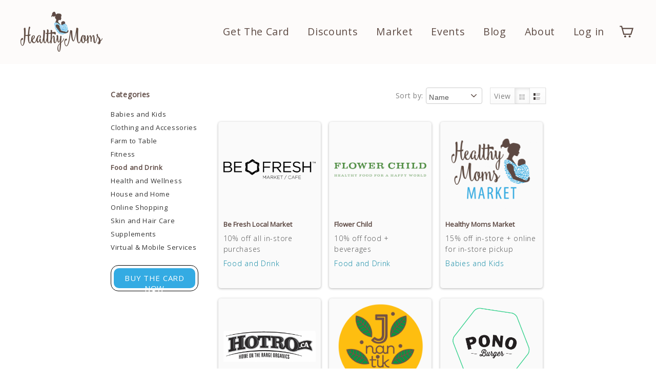

--- FILE ---
content_type: text/html; charset=utf-8
request_url: https://gohealthymoms.com/category/food-and-drink
body_size: 38706
content:
<!DOCTYPE html>
<!--[if lt IE 7]>      <html class="no-js lt-ie9 lt-ie8 lt-ie7"  lang="en-gb"> <![endif]-->
<!--[if IE 7]>         <html class="no-js lt-ie9 lt-ie8"  lang="en-gb"> <![endif]-->
<!--[if IE 8]>         <html class="no-js lt-ie9"  lang="en-gb"> <![endif]-->
<!--[if gt IE 8]><!--> <html class="no-js" lang="en-gb" style="display: inline !important;"> <!--<![endif]-->
    <head>
		<meta name="google-site-verification" content="wQ-uxiljHY6x18uLYfF4TYfdNTQNfxS6kkUyseaDiFM" />
        <meta http-equiv="X-UA-Compatible" content="IE=edge,chrome=1">
        
        
        <!-- Shopify -->
<script>window.performance && window.performance.mark && window.performance.mark('shopify.content_for_header.start');</script><meta id="shopify-digital-wallet" name="shopify-digital-wallet" content="/47563178142/digital_wallets/dialog">
<meta name="shopify-checkout-api-token" content="bdc2703eb19a15ef8b0aa6c083b9ad28">
<meta id="in-context-paypal-metadata" data-shop-id="47563178142" data-venmo-supported="false" data-environment="production" data-locale="en_US" data-paypal-v4="true" data-currency="CAD">
<link href="https://monorail-edge.shopifysvc.com" rel="dns-prefetch">
<script id="apple-pay-shop-capabilities" type="application/json">{"shopId":47563178142,"countryCode":"CA","currencyCode":"CAD","merchantCapabilities":["supports3DS"],"merchantId":"gid:\/\/shopify\/Shop\/47563178142","merchantName":"Healthy Moms","requiredBillingContactFields":["postalAddress","email"],"requiredShippingContactFields":["postalAddress","email"],"shippingType":"shipping","supportedNetworks":["visa","masterCard","amex","interac"],"total":{"type":"pending","label":"Healthy Moms","amount":"1.00"}}</script>
<script id="shopify-features" type="application/json">{"accessToken":"bdc2703eb19a15ef8b0aa6c083b9ad28","betas":["rich-media-storefront-analytics"],"domain":"www.gohealthymoms.com","predictiveSearch":true,"shopId":47563178142,"smart_payment_buttons_url":"https:\/\/cdn.shopify.com\/shopifycloud\/payment-sheet\/assets\/latest\/spb.en.js","dynamic_checkout_cart_url":"https:\/\/cdn.shopify.com\/shopifycloud\/payment-sheet\/assets\/latest\/dynamic-checkout-cart.en.js","locale":"en"}</script>
<script>var Shopify = Shopify || {};
Shopify.shop = "go-healthy-moms.myshopify.com";
Shopify.locale = "en";
Shopify.currency = {"active":"CAD","rate":"1.0"};
Shopify.theme = {"name":"Streamline","id":110228832414,"theme_store_id":872,"role":"main"};
Shopify.theme.handle = "null";
Shopify.theme.style = {"id":null,"handle":null};
Shopify.cdnHost = "cdn.shopify.com";</script>
<script type="module">!function(o){(o.Shopify=o.Shopify||{}).modules=!0}(window);</script>
<script>!function(o){function n(){var o=[];function n(){o.push(Array.prototype.slice.apply(arguments))}return n.q=o,n}var t=o.Shopify=o.Shopify||{};t.loadFeatures=n(),t.autoloadFeatures=n()}(window);</script>
<script>window.ShopifyPay = window.ShopifyPay || {};
window.ShopifyPay.apiHost = "pay.shopify.com";</script>
<script>window.ShopifyPaypalV4VisibilityTracking = true;</script>
<script>window['GoogleAnalyticsObject'] = 'ga';
window['ga'] = window['ga'] || function() {
  (window['ga'].q = window['ga'].q || []).push(arguments);
};
window['ga'].l = 1 * new Date();</script>
<script>var _gaUTrackerOptions = {'allowLinker': true};ga('create', 'UA-74699682-1', 'auto', _gaUTrackerOptions);ga('send', 'pageview');
      (function(){
        ga('require', 'linker');
        function addListener(element, type, callback) {
          if (element.addEventListener) {
            element.addEventListener(type, callback);
          }
          else if (element.attachEvent) {
            element.attachEvent('on' + type, callback);
          }
        }
        function decorate(event) {
          event = event || window.event;
          var target = event.target || event.srcElement;
          if (target && (target.action || target.href)) {
            ga(function (tracker) {
              var linkerParam = tracker.get('linkerParam');
              document.cookie = '_shopify_ga=' + linkerParam + '; ' + 'path=/';
            });
          }
        }
        addListener(window, 'load', function(){
          for (var i=0; i<document.forms.length; i++) {
            if(document.forms[i].action && document.forms[i].action.indexOf('/cart') >= 0) {
              addListener(document.forms[i], 'submit', decorate);
            }
          }
          for (var i=0; i<document.links.length; i++) {
            if(document.links[i].href && document.links[i].href.indexOf('/checkout') >= 0) {
              addListener(document.links[i], 'click', decorate);
            }
          }
        })
      }());
    </script>
<script>window.ShopifyAnalytics = window.ShopifyAnalytics || {};
window.ShopifyAnalytics.meta = window.ShopifyAnalytics.meta || {};
window.ShopifyAnalytics.meta.currency = 'CAD';
var meta = {"page":{"pageType":"page","resourceType":"page","resourceId":67748659358}};
for (var attr in meta) {
  window.ShopifyAnalytics.meta[attr] = meta[attr];
}</script>
<script>window.ShopifyAnalytics.merchantGoogleAnalytics = function() {
  
};
</script>
<script class="analytics">(function () {
  var customDocumentWrite = function(content) {
    var jquery = null;

    if (window.jQuery) {
      jquery = window.jQuery;
    } else if (window.Checkout && window.Checkout.$) {
      jquery = window.Checkout.$;
    }

    if (jquery) {
      jquery('body').append(content);
    }
  };

  var isDuplicatedThankYouPageView = function() {
    return document.cookie.indexOf('loggedConversion=' + window.location.pathname) !== -1;
  }

  var setCookieIfThankYouPage = function() {
    if (window.location.pathname.indexOf('/checkouts') !== -1 &&
        window.location.pathname.indexOf('/thank_you') !== -1) {

      var twoMonthsFromNow = new Date(Date.now());
      twoMonthsFromNow.setMonth(twoMonthsFromNow.getMonth() + 2);

      document.cookie = 'loggedConversion=' + window.location.pathname + '; expires=' + twoMonthsFromNow;
    }
  }

  var trekkie = window.ShopifyAnalytics.lib = window.trekkie = window.trekkie || [];
  if (trekkie.integrations) {
    return;
  }
  trekkie.methods = [
    'identify',
    'page',
    'ready',
    'track',
    'trackForm',
    'trackLink'
  ];
  trekkie.factory = function(method) {
    return function() {
      var args = Array.prototype.slice.call(arguments);
      args.unshift(method);
      trekkie.push(args);
      return trekkie;
    };
  };
  for (var i = 0; i < trekkie.methods.length; i++) {
    var key = trekkie.methods[i];
    trekkie[key] = trekkie.factory(key);
  }
  trekkie.load = function(config) {
    trekkie.config = config;
    var script = document.createElement('script');
    script.type = 'text/javascript';
    script.onerror = function(e) {      var Monorail = {
      produce: function produce(monorailDomain, schemaId, payload) {
        var currentMs = new Date().getTime();
        var event = {
          schema_id: schemaId,
          payload: payload,
          metadata: {
            event_created_at_ms: currentMs,
            event_sent_at_ms: currentMs
          }
        };
        return Monorail.sendRequest("https://" + monorailDomain + "/v1/produce", JSON.stringify(event));
      },
      sendRequest: function sendRequest(endpointUrl, payload) {
        // Try the sendBeacon API
        if (window && window.navigator && typeof window.navigator.sendBeacon === 'function' && typeof window.Blob === 'function' && !Monorail.isIos12()) {
          var blobData = new window.Blob([payload], {
            type: 'text/plain'
          });
    
          if (window.navigator.sendBeacon(endpointUrl, blobData)) {
            return true;
          } // sendBeacon was not successful
    
        } // XHR beacon   
    
        var xhr = new XMLHttpRequest();
    
        try {
          xhr.open('POST', endpointUrl);
          xhr.setRequestHeader('Content-Type', 'text/plain');
          xhr.send(payload);
        } catch (e) {
          console.log(e);
        }
    
        return false;
      },
      isIos12: function isIos12() {
        return window.navigator.userAgent.lastIndexOf('iPhone; CPU iPhone OS 12_') !== -1 || window.navigator.userAgent.lastIndexOf('iPad; CPU OS 12_') !== -1;
      }
    };
    Monorail.produce('monorail-edge.shopifysvc.com',
      'test_trekkie_load_errors/1.0',
      {shop_id: 47563178142,
      theme_id: 110228832414,
      app_name: "storefront"});          

      (new Image()).src = '//v.shopify.com/internal_errors/track?error=trekkie_load';
    };
    script.async = true;
    script.src = 'https://cdn.shopify.com/s/javascripts/tricorder/trekkie.storefront.min.js?v=2020.07.13.1';
    var first = document.getElementsByTagName('script')[0];
    first.parentNode.insertBefore(script, first);
  };
  trekkie.load(
    {"Trekkie":{"appName":"storefront","development":false,"defaultAttributes":{"shopId":47563178142,"isMerchantRequest":null,"themeId":110228832414,"themeCityHash":"11903494872964738565","contentLanguage":"en","currency":"CAD"},"isServerSideCookieWritingEnabled":true,"isPixelGateEnabled":false},"Performance":{"navigationTimingApiMeasurementsEnabled":true,"navigationTimingApiMeasurementsSampleRate":1},"Facebook Pixel":{"pixelIds":["169986580009809"],"agent":"plshopify1.2"},"Session Attribution":{}}
  );

  var loaded = false;
  trekkie.ready(function() {
    if (loaded) return;
    loaded = true;

    window.ShopifyAnalytics.lib = window.trekkie;
    

    var originalDocumentWrite = document.write;
    document.write = customDocumentWrite;
    try { window.ShopifyAnalytics.merchantGoogleAnalytics.call(this); } catch(error) {};
    document.write = originalDocumentWrite;
      (function () {
        if (window.BOOMR && (window.BOOMR.version || window.BOOMR.snippetExecuted)) {
          return;
        }
        window.BOOMR = window.BOOMR || {};
        window.BOOMR.snippetStart = new Date().getTime();
        window.BOOMR.snippetExecuted = true;
        window.BOOMR.snippetVersion = 12;
        window.BOOMR.application = "storefront-renderer";
        window.BOOMR.themeName = "Streamline";
        window.BOOMR.themeVersion = "3.1.2";
        window.BOOMR.shopId = 47563178142;
        window.BOOMR.themeId = 110228832414;
        window.BOOMR.url =
          "https://cdn.shopify.com/shopifycloud/boomerang/shopify-boomerang-1.0.0.min.js";
        var where = document.currentScript || document.getElementsByTagName("script")[0];
        var parentNode = where.parentNode;
        var promoted = false;
        var LOADER_TIMEOUT = 3000;
        function promote() {
          if (promoted) {
            return;
          }
          var script = document.createElement("script");
          script.id = "boomr-scr-as";
          script.src = window.BOOMR.url;
          script.async = true;
          parentNode.appendChild(script);
          promoted = true;
        }
        function iframeLoader(wasFallback) {
          promoted = true;
          var dom, bootstrap, iframe, iframeStyle;
          var doc = document;
          var win = window;
          window.BOOMR.snippetMethod = wasFallback ? "if" : "i";
          bootstrap = function(parent, scriptId) {
            var script = doc.createElement("script");
            script.id = scriptId || "boomr-if-as";
            script.src = window.BOOMR.url;
            BOOMR_lstart = new Date().getTime();
            parent = parent || doc.body;
            parent.appendChild(script);
          };
          if (!window.addEventListener && window.attachEvent && navigator.userAgent.match(/MSIE [67]./)) {
            window.BOOMR.snippetMethod = "s";
            bootstrap(parentNode, "boomr-async");
            return;
          }
          iframe = document.createElement("IFRAME");
          iframe.src = "about:blank";
          iframe.title = "";
          iframe.role = "presentation";
          iframe.loading = "eager";
          iframeStyle = (iframe.frameElement || iframe).style;
          iframeStyle.width = 0;
          iframeStyle.height = 0;
          iframeStyle.border = 0;
          iframeStyle.display = "none";
          parentNode.appendChild(iframe);
          try {
            win = iframe.contentWindow;
            doc = win.document.open();
          } catch (e) {
            dom = document.domain;
            iframe.src = "javascript:var d=document.open();d.domain='" + dom + "';void(0);";
            win = iframe.contentWindow;
            doc = win.document.open();
          }
          if (dom) {
            doc._boomrl = function() {
              this.domain = dom;
              bootstrap();
            };
            doc.write("<body onload='document._boomrl();'>");
          } else {
            win._boomrl = function() {
              bootstrap();
            };
            if (win.addEventListener) {
              win.addEventListener("load", win._boomrl, false);
            } else if (win.attachEvent) {
              win.attachEvent("onload", win._boomrl);
            }
          }
          doc.close();
        }
        var link = document.createElement("link");
        if (link.relList &&
          typeof link.relList.supports === "function" &&
          link.relList.supports("preload") &&
          ("as" in link)) {
          window.BOOMR.snippetMethod = "p";
          link.href = window.BOOMR.url;
          link.rel = "preload";
          link.as = "script";
          link.addEventListener("load", promote);
          link.addEventListener("error", function() {
            iframeLoader(true);
          });
          setTimeout(function() {
            if (!promoted) {
              iframeLoader(true);
            }
          }, LOADER_TIMEOUT);
          BOOMR_lstart = new Date().getTime();
          parentNode.appendChild(link);
        } else {
          iframeLoader(false);
        }
        function boomerangSaveLoadTime(e) {
          window.BOOMR_onload = (e && e.timeStamp) || new Date().getTime();
        }
        if (window.addEventListener) {
          window.addEventListener("load", boomerangSaveLoadTime, false);
        } else if (window.attachEvent) {
          window.attachEvent("onload", boomerangSaveLoadTime);
        }
        if (document.addEventListener) {
          document.addEventListener("onBoomerangLoaded", function(e) {
            e.detail.BOOMR.init({
              producer_url: "https://monorail-edge.shopifysvc.com/v1/produce",
              ResourceTiming: {
                enabled: true,
                trackedResourceTypes: ["script", "img", "css"]
              },
            });
            e.detail.BOOMR.t_end = new Date().getTime();
          });
        } else if (document.attachEvent) {
          document.attachEvent("onpropertychange", function(e) {
            if (!e) e=event;
            if (e.propertyName === "onBoomerangLoaded") {
              e.detail.BOOMR.init({
                producer_url: "https://monorail-edge.shopifysvc.com/v1/produce",
                ResourceTiming: {
                  enabled: true,
                  trackedResourceTypes: ["script", "img", "css"]
                },
              });
              e.detail.BOOMR.t_end = new Date().getTime();
            }
          });
        }
      })();
    

    if (!isDuplicatedThankYouPageView()) {
      setCookieIfThankYouPage();
      
        window.ShopifyAnalytics.lib.page(
          null,
          {"pageType":"page","resourceType":"page","resourceId":67748659358}
        );
      
      
    }
  });

  
      var eventsListenerScript = document.createElement('script');
      eventsListenerScript.async = true;
      eventsListenerScript.src = "//cdn.shopify.com/s/assets/shop_events_listener-d81deda6557a113fbcc6a993184828adcef6f241e4ca52b6a21169cb03169317.js";
      document.getElementsByTagName('head')[0].appendChild(eventsListenerScript);
    
})();</script>
<script integrity="sha256-/yz3KdTbvYyCjvClJ1EuENpgCyPfKK73b0tRgu969Zs=" data-source-attribution="shopify.loadfeatures" defer="defer" src="//cdn.shopify.com/s/assets/storefront/load_feature-ff2cf729d4dbbd8c828ef0a527512e10da600b23df28aef76f4b5182ef7af59b.js" crossorigin="anonymous"></script>
<script crossorigin="anonymous" defer="defer" src="//cdn.shopify.com/s/assets/shopify_pay/storefront-21b5dddfc8b64c1ad68cee3ba7448d1ffa15c24e969ebc1fbccf1a3784b659ad.js?v=20190107"></script>
<script integrity="sha256-h+g5mYiIAULyxidxudjy/2wpCz/3Rd1CbrDf4NudHa4=" data-source-attribution="shopify.dynamic-checkout" defer="defer" src="//cdn.shopify.com/s/assets/storefront/features-87e8399988880142f2c62771b9d8f2ff6c290b3ff745dd426eb0dfe0db9d1dae.js" crossorigin="anonymous"></script>
<script async="async" src="https://www.google-analytics.com/analytics.js"></script>


<style id="shopify-dynamic-checkout-cart">@media screen and (min-width: 750px) {
  #dynamic-checkout-cart {
    min-height: 50px;
  }
}

@media screen and (max-width: 750px) {
  #dynamic-checkout-cart {
    min-height: 180px;
  }
}
</style><script>window.performance && window.performance.mark && window.performance.mark('shopify.content_for_header.end');</script>

  <script>
    var theme = {
      stylesheet: "//cdn.shopify.com/s/files/1/0475/6317/8142/t/2/assets/theme.css?v=181558426571609217",
      template: "page",
      routes: {
        cart: "/cart",
        cartAdd: "/cart/add.js",
        cartChange: "/cart/change"
      },
      strings: {
        addToCart: "Add to cart",
        soldOut: "Sold Out",
        unavailable: "Unavailable",
        regularPrice: "Regular price",
        salePrice: "Sale price",
        stockLabel: "[count] in stock",
        willNotShipUntil: "Will not ship until [date]",
        willBeInStockAfter: "Will be in stock after [date]",
        waitingForStock: "Inventory on the way",
        cartItems: "[count] items",
        cartConfirmDelete: "Are you sure you want to remove this item?",
        cartTermsConfirmation: "You must agree with the terms and conditions of sales to check out"
      },
      settings: {
        dynamicVariantsEnable: true,
        cartType: "page",
        moneyFormat: "${{amount}}",
        quickView: false,
        hoverProductGrid: true,
        themeName: 'Streamline',
        themeVersion: "3.1.2"
      }
    };

    document.documentElement.className = document.documentElement.className.replace('no-js', 'js');
  </script><style data-shopify>
  :root {
    --typeHeaderPrimary: Lato;
    --typeHeaderFallback: sans-serif;
    --typeHeaderSize: 50px;
    --typeHeaderStyle: normal;
    --typeHeaderWeight: 500;
    --typeHeaderLineHeight: 1.1;
    --typeHeaderSpacing: 0.0em;

    --typeBasePrimary:Lato;
    --typeBaseFallback:sans-serif;
    --typeBaseSize: 16px;
    --typeBaseWeight: 400;
    --typeBaseStyle: normal;
    --typeBaseSpacing: 0.025em;
    --typeBaseLineHeight: 1.7;

    
      --buttonRadius: 0px;
    

    --iconWeight: 5px;
    --iconLinecaps: miter;
  }

  
    .site-nav__thumb-cart {
      border-left: 1px solid rgba(255,255,255,0.3);
    }
  

  .hero {
    background-image: linear-gradient(100deg, #f2e7e0 40%, #ffffff 63%, #f2e7e0 79%);
  }

  .placeholder-content,
  .image-wrap,
  .skrim__link,
  .pswp__img--placeholder {
    background-image: linear-gradient(100deg, rgba(0,0,0,0) 40%, rgba(0, 0, 0, 0.0) 63%, rgba(0,0,0,0) 79%);
  }
</style>
<style>
  @font-face {
  font-family: Lato;
  font-weight: 500;
  font-style: normal;
  font-display: block;
  src: url("https://gohealthymoms.com/fonts/lato_n5.10bc1bd2bdb4c0ac35363745e79901b69a0be29a.woff2") format("woff2"),
       url("https://gohealthymoms.com/fonts/lato_n5.f7f0195bc06ce869daac4bf73d242fb9b37734db.woff") format("woff");
}

  @font-face {
  font-family: Lato;
  font-weight: 400;
  font-style: normal;
  font-display: block;
  src: url("https://gohealthymoms.com/fonts/lato_n4.c86cddcf8b15d564761aaa71b6201ea326f3648b.woff2") format("woff2"),
       url("https://gohealthymoms.com/fonts/lato_n4.e0ee1e2c008a0f429542630edf70be01045ac5e9.woff") format("woff");
}


  @font-face {
  font-family: Lato;
  font-weight: 700;
  font-style: normal;
  src: url("https://gohealthymoms.com/fonts/lato_n7.f0037142450bd729bdf6ba826f5fdcd80f2787ba.woff2") format("woff2"),
       url("https://gohealthymoms.com/fonts/lato_n7.50161a3d4f05d049b7407d86c5a8834e4d6e29bf.woff") format("woff");
}

  @font-face {
  font-family: Lato;
  font-weight: 400;
  font-style: italic;
  src: url("https://gohealthymoms.com/fonts/lato_i4.7307831c0d06d264a76f2f7310f8a29d0507d6d0.woff2") format("woff2"),
       url("https://gohealthymoms.com/fonts/lato_i4.fb695d0d68d5b174347edaf543726b1903b57796.woff") format("woff");
}

  @font-face {
  font-family: Lato;
  font-weight: 700;
  font-style: italic;
  src: url("https://gohealthymoms.com/fonts/lato_i7.86965a52f2ddabac45abc106c3d0cc22ac7b57bb.woff2") format("woff2"),
       url("https://gohealthymoms.com/fonts/lato_i7.34d7f5a12391e5532b516b8bb3974f4cc3ee25ae.woff") format("woff");
}



  body,
  input,
  textarea,
  button,
  select {
    -webkit-font-smoothing: antialiased;
    -webkit-text-size-adjust: 100%;
    text-rendering: optimizeSpeed;
    font-family: var(--typeBasePrimary), var(--typeBaseFallback);
    font-size: calc(var(--typeBaseSize) * 0.85);
    font-weight: var(--typeBaseWeight);
    font-style: var(--typeBaseStyle);
    letter-spacing: var(--typeBaseSpacing);
    line-height: var(--typeBaseLineHeight);
  }

  @media only screen and (min-width: 769px) {
    body,
    input,
    textarea,
    button,
    select {
      font-size: var(--typeBaseSize);
    }
  }

  .page-container {
    display: none;
  }

  h1, .h1,
  h3, .h3,
  h4, .h4,
  h5, .h5,
  h6, .h6,
  .section-header__title,
  .spr-header-title.spr-header-title {
    font-family: var(--typeHeaderPrimary), var(--typeHeaderFallback);
    font-weight: var(--typeHeaderWeight);
    font-style: normal;
    letter-spacing: var(--typeHeaderSpacing);
    line-height: var(--typeHeaderLineHeight);
    word-break: break-word;

    
  }

  h2, .h2 {
    font-family: var(--typeBasePrimary), var(--typeBaseFallback);
    font-weight: var(--typeBaseWeight);
    letter-spacing: var(--typeBaseSpacing);
    line-height: var(--typeBaseLineHeight);
  }

  
  @keyframes pulse-fade {
    0% {
      opacity: 0;
    }
    50% {
      opacity: 1;
    }
    100% {
      opacity: 0;
    }
  }

  .splash-screen {
    box-sizing: border-box;
    display: flex;
    position: fixed;
    left: 0;
    top: 0;
    right: 0;
    bottom: 0;
    align-items: center;
    justify-content: center;
    z-index: 10001;
    background-color: #fdfbfa;
  }

  .splash-screen__loader {
    max-width: 130px;
  }

  @media only screen and (min-width: 769px) {
    .splash-screen__loader {
      max-width: 140px;
    }
  }

  .splash-screen img {
    display: block;
    max-width: 100%;
    border: 0 none;
    animation: pulse-fade 0.4s infinite linear;
  }

  .loader-text {
    letter-spacing: 0.2em;
    font-size: 1.5em;
    text-transform: uppercase;
    animation: pulse-fade 0.4s infinite linear;
  }

  .loader-logo {
    display: none;
    position: fixed;
    left: 0;
    top: 0;
    right: 0;
    bottom: 0;
    align-items: center;
    justify-content: center;
    background-color: #fdfbfa;
    z-index: 6000;
  }

  .loader-logo__img {
    display: block;
  }

  .transition-body {
    opacity: 0;
  }

  .btn--loading span:after {
    content: "Loading";
  }
</style>

<link title="theme" rel="preload" href="//cdn.shopify.com/s/files/1/0475/6317/8142/t/2/assets/theme.css?v=181558426571609217" as="style">
<noscript><link rel="stylesheet" href="//cdn.shopify.com/s/files/1/0475/6317/8142/t/2/assets/theme.css?v=181558426571609217"></noscript>

<script>
/*! loadCSS. [c]2017 Filament Group, Inc. MIT License */
!function(a){"use strict";var b=function(b,c,d){function e(a){return h.body?a():void setTimeout(function(){e(a)})}function f(){i.addEventListener&&i.removeEventListener("load",f);if(!Shopify.designMode)i.media=d||"all"}var g,h=a.document,i=h.createElement("link");if(c)g=c;else{var j=(h.body||h.getElementsByTagName("head")[0]).childNodes;g=j[j.length-1]}var k=h.styleSheets;i.rel="stylesheet",i.href=b,i.media=Shopify.designMode?d||"all":"only x",e(function(){g.parentNode.insertBefore(i,c?g:g.nextSibling)});var l=function(a){for(var b=i.href,c=k.length;c--;)if(k[c].href===b)return a();setTimeout(function(){l(a)})};return i.addEventListener&&i.addEventListener("load",f),i.onloadcssdefined=l,l(f),i};"undefined"!=typeof exports?exports.loadCSS=b:a.loadCSS=b}("undefined"!=typeof global?global:this);
/*! onloadCSS. (onload callback for loadCSS) [c]2017 Filament Group, Inc. MIT License */
function onloadCSS(a,b){function c(){!d&&b&&(d=!0,b.call(a))}var d;a.addEventListener&&a.addEventListener("load",c),a.attachEvent&&a.attachEvent("onload",c),"isApplicationInstalled"in navigator&&"onloadcssdefined"in a&&a.onloadcssdefined(c)}

// Insert our stylesheet before our preload <link> tag
var preload = document.querySelector('link[href="//cdn.shopify.com/s/files/1/0475/6317/8142/t/2/assets/theme.css?v=181558426571609217"]');
var stylesheet = loadCSS('//cdn.shopify.com/s/files/1/0475/6317/8142/t/2/assets/theme.css?v=181558426571609217', preload);
// Create a property to easily detect if the stylesheet is done loading
onloadCSS(stylesheet, function() { stylesheet.loaded = true; });
</script>
<script src="//cdn.shopify.com/s/files/1/0475/6317/8142/t/2/assets/vendor-v2.js" defer="defer"></script>
<!-- script src="//cdn.shopify.com/s/files/1/0475/6317/8142/t/2/assets/theme.js?v=11244700683709931079" defer="defer"></script -->
<script src="https://gohealthymoms.com/theme-shopify.js" defer="defer"></script>
<meta property="og:image" content="https://cdn.shopify.com/s/files/1/0475/6317/8142/files/HealthyMoms_1023_0111.jpg?v=1600972597" />
<meta property="og:image:secure_url" content="https://cdn.shopify.com/s/files/1/0475/6317/8142/files/HealthyMoms_1023_0111.jpg?v=1600972597" />
<meta property="og:image:width" content="2000" />
<meta property="og:image:height" content="1047" />

<!-- Shopify/ -->
        
        
        
        <base href="https://gohealthymoms.com/category/food-and-drink" />
	<meta http-equiv="content-type" content="text/html; charset=utf-8" />
	<meta name="viewport" content="width=device-width, initial-scale=1.0" />
	<meta name="description" content="The key to citywide savings on natural options for your family. Purchase your Healthy Moms Discount Card today and join thousands of moms who are already saving!" />
	
	<title>Business Listings in Food and Drink</title>
	<link href="https://gohealthymoms.com/xhq" rel="shortlink" />
	<link href="/templates/hmt-store/favicon.ico" rel="shortcut icon" type="image/vnd.microsoft.icon" />
	<link href="/components/com_jbusinessdirectory/assets/css/common.css" rel="stylesheet" type="text/css" />
	<link href="/components/com_jbusinessdirectory/assets/css/forms.css" rel="stylesheet" type="text/css" />
	<link href="/components/com_jbusinessdirectory/assets/css/responsive.css" rel="stylesheet" type="text/css" />
	<link href="/components/com_jbusinessdirectory/assets/css/font-awesome.css" rel="stylesheet" type="text/css" />
	<link href="/components/com_jbusinessdirectory/assets/css/validationEngine.jquery.css" rel="stylesheet" type="text/css" />
	<link href="/plugins/system/rokbox/assets/styles/rokbox.css" rel="stylesheet" type="text/css" />
	<link href="/templates/hmt-store/css/bootstrap.min.css" rel="stylesheet" type="text/css" />
	<link href="/templates/hmt-store/css/bootstrap-responsive.min.css" rel="stylesheet" type="text/css" />
	<link href="/plugins/system/helix/css/font-awesome.css" rel="stylesheet" type="text/css" />
	<link href="https://fonts.googleapis.com/css?family=Life+Savers:400,700" rel="stylesheet" type="text/css" />
	<link href="https://fonts.googleapis.com/css?family=Architects+Daughter" rel="stylesheet" type="text/css" />
	<link href="https://fonts.googleapis.com/css?family=Libre+Baskerville:400,700+" rel="stylesheet" type="text/css" />
	<link href="/plugins/system/helix/css/mobile-menu.css" rel="stylesheet" type="text/css" />
	<link href="/templates/hmt-store/css/uikit.almost-flat.css" rel="stylesheet" type="text/css" />
	<link href="/templates/hmt-store/css/effects.css" rel="stylesheet" type="text/css" />
	<link href="/templates/hmt-store/css/glass.css" rel="stylesheet" type="text/css" />
	<link href="/templates/hmt-store/css/template.css" rel="stylesheet" type="text/css" />
	<link href="/templates/hmt-store/css/presets/preset3.css" rel="stylesheet" type="text/css" />
	<style type="text/css">
.container{max-width:1170px}p,ul,.sp-menu,h1,h2,h3,h4,h5,h6{font-family:'Life Savers';}.menu-aviva-recipes h3 a{font-family:'Architects Daughter';}.article #sp-main-body-wrapper p, .article #sp-main-body-wrapper h2{font-family:'Libre Baskerville';}
#sp-header-wrapper{padding: 20px 0 !important; }

#sp-main-body-wrapper{background: rgba(246, 180, 74, 0) !important; padding: 30px 0 !important; }

#sp-header-wrapper{padding: 20px 0 !important; }

#sp-main-body-wrapper{background: rgba(246, 180, 74, 0) !important; padding: 30px 0 !important; }

#sp-footer-wrapper{padding: 30px 0 !important; }

	</style>
	<script type="application/json" class="joomla-script-options new">{"csrf.token":"bd832505e488fe087977a2d813b16172","system.paths":{"root":"","base":""},"joomla.jtext":{"LNG_BAD":"bad","LNG_POOR":"poor","LNG_REGULAR":"regular","LNG_GOOD":"good","LNG_GORGEOUS":"gorgeous","LNG_NOT_RATED_YET":"not rated yet","COM_JBUSINESS_ERROR":"An error has occurred!","COM_JBUSINESS_DIRECTORY_COMPANY_CONTACTED":"Business has been successfully contacted!","LNG_HIDE_MAP":"Hide Map","LNG_SHOW_MAP":"Show Map"}}</script>
	<script src="/media/system/js/mootools-core.js?a1b2b102f9c12edbe999202d8448a4d4" type="text/javascript"></script>
	<script src="/media/system/js/core.js?a1b2b102f9c12edbe999202d8448a4d4" type="text/javascript"></script>
	<script src="/media/jui/js/jquery.min.js?a1b2b102f9c12edbe999202d8448a4d4" type="text/javascript"></script>
	<script src="/media/jui/js/jquery-noconflict.js?a1b2b102f9c12edbe999202d8448a4d4" type="text/javascript"></script>
	<script src="/media/jui/js/jquery-migrate.min.js?a1b2b102f9c12edbe999202d8448a4d4" type="text/javascript"></script>
	<script src="/components/com_jbusinessdirectory/assets/js/jquery.raty.min.js" type="text/javascript"></script>
	<script src="/components/com_jbusinessdirectory/assets/js/jquery.blockUI.js" type="text/javascript"></script>
	<script src="/components/com_jbusinessdirectory/assets/js/utils.js" type="text/javascript"></script>
	<script src="/components/com_jbusinessdirectory/assets/js/imagesloaded.pkgd.min.js" type="text/javascript"></script>
	<script src="/components/com_jbusinessdirectory/assets/js/jquery.isotope.min.js" type="text/javascript"></script>
	<script src="/components/com_jbusinessdirectory/assets/js/isotope.init.js" type="text/javascript"></script>
	<script src="/components/com_jbusinessdirectory/assets/js/companies.js" type="text/javascript"></script>
	<script src="/components/com_jbusinessdirectory/assets/js/map.js" type="text/javascript"></script>
	<script src="/components/com_jbusinessdirectory/assets/js/validation/jquery.validationEngine-en.js" type="text/javascript"></script>
	<script src="/components/com_jbusinessdirectory/assets/js/validation/jquery.validationEngine.js" type="text/javascript"></script>
	<script src="/media/system/js/mootools-more.js?a1b2b102f9c12edbe999202d8448a4d4" type="text/javascript"></script>
	<script src="/plugins/system/rokbox/assets/js/rokbox.js" type="text/javascript"></script>
	<script src="/plugins/system/helix/js/jquery-noconflict.js" type="text/javascript"></script>
	<script src="/media/jui/js/bootstrap.min.js?a1b2b102f9c12edbe999202d8448a4d4" type="text/javascript"></script>
	<script src="/plugins/system/helix/js/modernizr-2.6.2.min.js" type="text/javascript"></script>
	<script src="/plugins/system/helix/js/helix.core.js" type="text/javascript"></script>
	<script src="/plugins/system/helix/js/menu.js" type="text/javascript"></script>
	<script src="/templates/hmt-store/js/uikit.min.js" type="text/javascript"></script>
	<script src="/templates/hmt-store/js/template.js" type="text/javascript"></script>
	<script type="text/javascript">

		if(typeof(j2storeURL) == 'undefined') {
		var j2storeURL = 'https://gohealthymoms.com/';
		}
		
    jQuery(document).ready(function () {
       renderRadioButtons();
    });
 	
	        var jbdUtils = new JBDUtils;
	        jbdUtils.construct({"baseUrl":"https:\/\/gohealthymoms.com\/index.php?option=com_jbusinessdirectory","imageRepo":"https:\/\/gohealthymoms.com\/administrator\/components\/com_jbusinessdirectory","imageBaseUrl":"https:\/\/gohealthymoms.com\/media\/com_jbusinessdirectory\/pictures","siteRoot":"https:\/\/gohealthymoms.com\/","componentName":"com_jbusinessdirectory","timeFormat":"h:i A","dateFormat":"d-m-Y","mapMarker":"","mapDefaultZoom":12,"enable_attribute_category":"0","enable_packages":"0","isMultilingual":false,"validateRichTextEditors":false,"logo_width":"800","logo_height":"800","cover_width":"1000","cover_height":"400","gallery_width":"2000","gallery_height":"2000","enable_crop":false,"enable_resolution_check":false,"langTab":"en_GB","defaultLang":"en-GB","isProfile":1,"componentImagePath":"https:\/\/gohealthymoms.com\/components\/com_jbusinessdirectory\/assets\/images\/"});
			if (typeof RokBoxSettings == 'undefined') RokBoxSettings = {pc: '100'};spnoConflict(function($){

					function mainmenu() {
						$('.sp-menu').spmenu({
							startLevel: 0,
							direction: 'ltr',
							initOffset: {
								x: 0,
								y: 0
							},
							subOffset: {
								x: 0,
								y: 0
							},
							center: 0
						});
			}

			mainmenu();

			$(window).on('resize',function(){
				mainmenu();
			});


			});
	</script>

        		<link rel="stylesheet" href="https://gohealthymoms.com/templates/organicfood/css/mod_news_show_sp2.css" type="text/css" />
		
		
	<link href='https://fonts.googleapis.com/css?family=Open+Sans:400,300' rel='stylesheet' type='text/css'>	
	<script>
		function myFunction() {
			document.getElementsByClassName("nav")[0].classList.toggle("responsive");
			document.getElementsByClassName("hmt-social")[0].classList.toggle("responsive");
		}
		jQuery(document).ready(function() {
			if(jQuery("#search-filter").length > 0){
                var difference = 0;
              
				jQuery(window).scroll(function() {
  	     			var searchFilter = jQuery("#search-filter");
                	var listingGrid = jQuery("#jbd-grid-view");
                	if (listingGrid.is(":hidden")) {
                		listingGrid = jQuery("#results-container");
                	}
                    var footerWrapper = jQuery("#sp-footer-wrapper");
                  
		    		var searchFilterPos = searchFilter.offset();
                    var listingPos = listingGrid.offset();
                    var footerWrapperPos = footerWrapper.offset();

                    var windowPos = jQuery(window).scrollTop();

                    if (difference == 0) {
                        difference = listingPos.top - searchFilterPos.top;
                    }

					if (windowPos + difference + 60 >= listingPos.top) {
						searchFilter.addClass("stick");
					} else {
						searchFilter.removeClass("stick"); 
					}

                    searchFilter.fadeTo(0.0, (searchFilterPos.top + searchFilter.height() < footerWrapperPos.top) ? 1.0 : 0.0);
				});
			}
		});	
	</script>
	<script>
	jQuery(document).ready(function() {
	
	emailFields = jQuery("input[type='email']");
	
	for(var x=0;x<emailFields.length;x++){
		if(jQuery(emailFields[x]).val().indexOf("@gohealthymoms") != -1){
			jQuery(emailFields[x]).val("");
		}
	}
	
	jQuery('#promo-code-table tr:not(:first-child) td:nth-child(2)').prepend('<div class="asterisk-cover">Click here to view code</div>');

	jQuery('#promo-code-table tr:not(:first-child) td:nth-child(2) .asterisk-cover').on("click", function(){
	
		window.ga && ga.loaded && ga("send", "event", "Promo Code Page", "Code Uncovered", jQuery(this).parent().parent().children()[0].innerText);  		
		jQuery('.asterisk-cover').show();
		jQuery(this).hide();

	});

		var _alphabets = jQuery('.alphabet > a');
		var _contentRows = jQuery('#promo-code-table tr:not(:first-child)');

		_alphabets.click(function () {
			var _letter = jQuery(this), _text = jQuery(this).text(), _count = 0;

			_alphabets.removeClass("active");
			_letter.addClass("active");

			_contentRows.hide();
			_contentRows.each(function (i) {
				var _cellText = jQuery(this).children('td').eq(0).text();
				if (RegExp('^' + _text).test(_cellText)) {
					_count += 1;
					jQuery(this).fadeIn(400);
				}
			});
		});

	});
	</script>	
		

	
    






</head>
    <body  class="search subpage  ltr preset3 menu-about-hmt responsive bg hfeed clearfix" ontouchstart="return true;" data-transitions="true" data-animate_underlines="true" data-animate_images="true" data-button_style="shadow" data-type_product_capitalize="false" data-type_header_capitalize="false" data-product_image_scatter="false" data-button_type_style="normal">
  <div id="OverscrollLoader" class="overscroll-loader" aria-hidden="true">
    <svg aria-hidden="true" focusable="false" role="presentation" class="icon icon--full-color icon-loader--full-color"><path class="icon-loader__close" d="M19 17.61l27.12 27.13m0-27.12L19 44.74"/><path class="icon-loader__path" d="M40 90a40 40 0 1 1 20 0"/></svg>
  </div>

  <div class="root">

    
      <script>window.setTimeout(function() { document.body.className += " loaded"; }, 25);</script>
    
<div class="splash-screen">
      
        <span class="loader-text">Loading</span>
      
    </div>

    <a class="in-page-link visually-hidden skip-link" href="#MainContent">Skip to content</a>

    <div id="PageContainer" class="page-container">
      <div class="transition-body">
        <div id="shopify-section-header" class="shopify-section">

<div class="slide-nav__overflow slide-nav__overflow--thumb">
  <nav class="slide-nav__wrapper">
    <ul id="SlideNav" class="slide-nav">
      
<li class="slide-nav__item border-bottom">
          <a href="/" class="slide-nav__link">
            Home
          </a>
        </li>

        <li class="slide-nav__item">
          
            <a href="/products/get-the-card" class="slide-nav__link">
              Get The Card
            </a>
          
        </li>
      

        <li class="slide-nav__item">
          
            <button
              type="button"
              class="js-toggle-submenu slide-nav__link"
              data-target="where-to-shop4"
              data-level="1"
              >
              Discounts
              <span class="slide-nav__icon">
                <svg aria-hidden="true" focusable="false" role="presentation" class="icon icon-chevron-right" viewBox="0 0 284.49 498.98"><path d="M35 498.98a35 35 0 0 1-24.75-59.75l189.74-189.74L10.25 59.75a35.002 35.002 0 0 1 49.5-49.5l214.49 214.49a35 35 0 0 1 0 49.5L59.75 488.73A34.89 34.89 0 0 1 35 498.98z"/></svg>
                <span class="icon__fallback-text">Expand submenu</span>
              </span>
            </button>
            <ul
              class="slide-nav__dropdown"
              data-parent="where-to-shop4"
              data-level="2">
              <li class="slide-nav__item border-bottom">
                <div class="slide-nav__table">
                  <div class="slide-nav__table-cell slide-nav__return">
                    <button class="js-toggle-submenu slide-nav__return-btn" type="button">
                      <svg aria-hidden="true" focusable="false" role="presentation" class="icon icon-chevron-left" viewBox="0 0 284.49 498.98"><path d="M249.49 0a35 35 0 0 1 24.75 59.75L84.49 249.49l189.75 189.74a35.002 35.002 0 1 1-49.5 49.5L10.25 274.24a35 35 0 0 1 0-49.5L224.74 10.25A34.89 34.89 0 0 1 249.49 0z"/></svg>
                      <span class="icon__fallback-text">Collapse submenu</span>
                    </button>
                  </div>
                  <a href="/pages/where-to-shop" class="slide-nav__sublist-link slide-nav__sublist-header">
                    Discounts
                  </a>
                </div>
              </li>

              


                <li class="slide-nav__item border-bottom">
                  
                    <a href="https://gohealthymoms.com/where-to-shop/toronto-businesses.html" class="slide-nav__sublist-link">
                      Toronto &amp; GTA
                    </a>
                  
                </li>
              

<!--
                <li class="slide-nav__item border-bottom">
                  
                    <a href="https://gohealthymoms.com/where-to-shop/vancouver-businesses.html" class="slide-nav__sublist-link">
                      Vancouver Area
                    </a>
                  
                </li>
              


                <li class="slide-nav__item">
                  
                    <a href="https://gohealthymoms.com/where-to-shop/losangeles-businesses.html" class="slide-nav__sublist-link">
                      Los Angeles Area
                    </a>
                  
                </li>
-->          
            </ul>
          
        </li>


        <li class="slide-nav__item">
          
            <a href="/pages/store" class="slide-nav__link">
              Market
            </a>
          
        </li>


        <li class="slide-nav__item">
          
            <a href="/pages/healthy-moms-toronto-marketplace" class="slide-nav__link">
              Events
            </a>
          
        </li>
        

        <li class="slide-nav__item">
          
            <a href="/blogs/news" class="slide-nav__link">
              Blog
            </a>
          
        </li>
      

        <li class="slide-nav__item">
          
            <a href="/pages/about" class="slide-nav__link">
              About
            </a>
          
        </li>


        <li class="slide-nav__item">
          
            <a href="https://gohealthymoms.com/login.html" class="slide-nav__link">
              Log in
            </a>
          
        </li>
      
      
      
    </ul>
  </nav>
</div>





<style data-shopify>
  .slide-nav,
  .slide-nav button {
    font-size: 22px;
  }

  
    body {
      
      padding-bottom: 148px;
    }
  

  

  
</style>

<div data-section-id="header" data-section-type="header-section">
  <div
    data-header-style="top"
    class="header-wrapper">

    
      
        
      
    

    
<header
      class="site-header small--hide"
      data-overlay="false">
      <div class="page-width">
        <div
          class="header-layout header-layout--right header-layout--mobile-logo-only"
          data-logo-align="left-right">

          
            <div class="header-item header-item--logo">
              <style data-shopify>
    .header-item--logo,
    .header-layout--left-center .header-item--logo,
    .header-layout--left-center .header-item--icons {
      -webkit-box-flex: 0 1 140px;
      -ms-flex: 0 1 140px;
      flex: 0 1 140px;
    }

    @media only screen and (min-width: 769px) {
      .header-item--logo,
      .header-layout--left-center .header-item--logo,
      .header-layout--left-center .header-item--icons {
        -webkit-box-flex: 0 0 160px;
        -ms-flex: 0 0 160px;
        flex: 0 0 160px;
      }
    }

    .site-header__logo a {
      max-width: 140px;
    }
    .is-light .site-header__logo .logo--inverted {
      max-width: 140px;
    }

    @media only screen and (min-width: 769px) {
      .site-header__logo a {
        max-width: 160px;
      }

      .is-light .site-header__logo .logo--inverted {
        max-width: 160px;
      }

      
      .site-header--sticky .site-header__logo a {
        max-width: 120.0px;
      }
    }
  </style>

  <div class="h1 site-header__logo" itemscope itemtype="http://schema.org/Organization">
    <a
      href="/"
      itemprop="url"
      class="site-header__logo-link">
      <img
        class="small--hide"
        src="//cdn.shopify.com/s/files/1/0475/6317/8142/files/HM_LOGO_longFINAL_160x.png?v=1598896924" srcset="//cdn.shopify.com/s/files/1/0475/6317/8142/files/HM_LOGO_longFINAL_160x.png?v=1598896924 1x, //cdn.shopify.com/s/files/1/0475/6317/8142/files/HM_LOGO_longFINAL_160x@2x.png?v=1598896924 2x"
        alt="Healthy Moms"
        itemprop="logo">
      <img
        class="medium-up--hide"
        src="//cdn.shopify.com/s/files/1/0475/6317/8142/files/HM_LOGO_longFINAL_140x.png?v=1598896924" srcset="//cdn.shopify.com/s/files/1/0475/6317/8142/files/HM_LOGO_longFINAL_140x.png?v=1598896924 1x, //cdn.shopify.com/s/files/1/0475/6317/8142/files/HM_LOGO_longFINAL_140x@2x.png?v=1598896924 2x"
        alt="Healthy Moms">
    </a>
    

  </div>
            </div>
          

          

          

          
            <div
              role="navigation" aria-label="Primary"
              class="header-item header-item--navigation text-right small--hide">
              

<ul
  class="site-nav site-navigation small--hide">
  
  

    <li
      class="site-nav__item site-nav__expanded-item"
      >

      <a href="/products/get-the-card" class="site-nav__link">
        Get The Card
      </a>
      
    </li>
  
  
    <li
      class="site-nav__item site-nav__expanded-item site-nav--has-dropdown"
      aria-haspopup="true">

      <a href="/pages/where-to-shop" class="site-nav__link site-nav__link--has-dropdown">
        Discounts
      </a>
      
        <ul class="site-nav__dropdown text-left">
          


            <li class="">
              <a href="https://gohealthymoms.com/where-to-shop/toronto-businesses.html" class="site-nav__dropdown-link site-nav__dropdown-link--second-level ">
                Toronto &amp; GTA
                
              </a>
              
            </li>
          


            <li class="">
              <a href="https://gohealthymoms.com/where-to-shop/vancouver-businesses.html" class="site-nav__dropdown-link site-nav__dropdown-link--second-level ">
                Vancouver Area
                
              </a>
              
            </li>
          


            <li class="">
              <a href="https://gohealthymoms.com/where-to-shop/losangeles-businesses.html" class="site-nav__dropdown-link site-nav__dropdown-link--second-level ">
                Los Angeles Area
                
              </a>
              
            </li>
          
        </ul>
      
    </li>
  
  
    <li
      class="site-nav__item site-nav__expanded-item"
      >

      <a href="/pages/store" class="site-nav__link">
        Market
      </a>
      
    </li>
    

    <li
      class="site-nav__item site-nav__expanded-item"
      >

      <a href="/pages/healthy-moms-toronto-marketplace" class="site-nav__link">
        Events
      </a>
      
    </li>


    <li
      class="site-nav__item site-nav__expanded-item"
      >

      <a href="/blogs/news" class="site-nav__link">
        Blog
      </a>
      
    </li>
  

    <li
      class="site-nav__item site-nav__expanded-item"
      >

      <a href="/pages/about" class="site-nav__link">
        About
      </a>
      
    </li>


    <li
      class="site-nav__item site-nav__expanded-item"
      >

      <a href="https://gohealthymoms.com/login.html" class="site-nav__link">
        Log in
      </a>
      
    </li>
  
</ul>

            </div>
          

          
          <div class="header-item header-item--icons small--hide">
            <div class="site-nav site-nav--icons">
  <div class="site-nav__icons">
    

    

    
      <button
        type="button"
        class="site-nav__link site-nav__link--icon js-toggle-slide-nav medium-up--hide">
        <svg aria-hidden="true" focusable="false" role="presentation" class="icon icon-hamburger" viewBox="0 0 64 64"><path d="M7 15h51M7 32h43M7 49h51"/></svg>
        <svg aria-hidden="true" focusable="false" role="presentation" class="icon icon-close" viewBox="0 0 64 64"><path d="M19 17.61l27.12 27.13m0-27.12L19 44.74"/></svg>
        <span class="icon__fallback-text">Menu</span>
      </button>
    

    
      <a href="/cart" class="site-nav__link site-nav__link--icon site-nav__link--cart js-drawer-open-cart js-no-transition" aria-controls="CartDrawer" data-icon="cart">
        <span class="cart-link"><svg aria-hidden="true" focusable="false" role="presentation" class="icon icon-cart" viewBox="0 0 64 64"><path d="M14 17.44h46.79l-7.94 25.61H20.96l-9.65-35.1H3"/><circle cx="27" cy="53" r="2"/><circle cx="47" cy="53" r="2"/></svg><span class="icon__fallback-text">Cart</span>
          <span class="cart-link__bubble">
            <span class="cart-link__count" aria-hidden="true">
              0
            </span>
          </span>
        </span>
      </a>
    
  </div>
</div>

          </div>
        </div>

        
      </div>
    </header>
  </div>

  
<div class="site-nav__thumb-menu site-nav__thumb-menu--inactive">
        <button
          type="button"
          class="btn site-nav__thumb-button js-toggle-slide-nav">
          <svg aria-hidden="true" focusable="false" role="presentation" class="icon icon-hamburger" viewBox="0 0 64 64"><path d="M7 15h51M7 32h43M7 49h51"/></svg>
          <svg aria-hidden="true" focusable="false" role="presentation" class="icon icon-close" viewBox="0 0 64 64"><path d="M19 17.61l27.12 27.13m0-27.12L19 44.74"/></svg>
          <span class="icon-menu-label">Menu</span>
        </button>

        <a href="/cart" class="site-nav__thumb-cart js-drawer-open-cart js-no-transition" aria-controls="CartDrawer" data-icon="cart">
          <span class="cart-link"><svg aria-hidden="true" focusable="false" role="presentation" class="icon icon-cart" viewBox="0 0 64 64"><path d="M14 17.44h46.79l-7.94 25.61H20.96l-9.65-35.1H3"/><circle cx="27" cy="53" r="2"/><circle cx="47" cy="53" r="2"/></svg><span class="icon__fallback-text">Cart</span>
            <span class="cart-link__bubble">
              <span class="cart-link__count" aria-hidden="true">
                0
              </span>
            </span>
          </span>
        </a>
      </div>
</div>




</div>


		<div class="body-innerwrapper">
        <!--[if lt IE 8]>
        <div class="chromeframe alert alert-danger" style="text-align:center">You are using an <strong>outdated</strong> browser. Please <a target="_blank" href="http://browsehappy.com/">upgrade your browser</a> or <a target="_blank" href="http://www.google.com/chromeframe/?redirect=true">activate Google Chrome Frame</a> to improve your experience.</div>
        <![endif]-->
        <header id="sp-header-wrapper" 
                class=" "><div class="container"><div class="row-fluid" id="header">
<div id="sp-logo" class="span6"><div class="logo-wrapper"><a href="/"><div style="width:300px; height:50px;" class="logo"></div></a></div></div>

<div id="sp-menu" class="span6">	


			<div id="sp-main-menu" class="visible-desktop">
				        
			</div>  				
			</div>
</div></div></header><section id="sp-main-body-wrapper" 
                class=" "><div class="container"><div class="row-fluid" id="main-body">
<div id="sp-message-area" class="span12"><section id="sp-component-area-wrapper" 
                class=" "><div class="row-fluid" id="component-area">
<div id="sp-component-area" class="span12"><section id="sp-component-wrapper"><div id="sp-component"><div id="system-message-container">
	</div>




<div class="row-fluid">
	<div class="span3">
    		
                	<div id="search-filter" class="search-filter">
            	<div class="filter-fav clear" style="display:none"> 
            		<a href="javascript:filterByFavorites(false)" style="float:right;padding:5px;">Filter by favorites</a>
            	</div>
            	<div class="search-category-box">
            		             
            		<div id="filterCategoryItems"  class="">
            		            			<div class="filter-criteria">
            		        <div class="filter-header">Categories</div>
            		                    		            <ul>
            		                            		                            <li>
            		                                            		                                    <a href="javascript:chooseCategory(86)">Babies and Kids</a>
            		                                            		                            </li>
            		                                    		                            <li>
            		                                            		                                    <a href="javascript:chooseCategory(83)">Clothing and Accessories</a>
            		                                            		                            </li>
            		                                    		                            <li>
            		                                            		                                    <a href="javascript:chooseCategory(88)">Farm to Table</a>
            		                                            		                            </li>
            		                                    		                            <li>
            		                                            		                                    <a href="javascript:chooseCategory(81)">Fitness</a>
            		                                            		                            </li>
            		                                    		                            <li>
            		                                            		                                    <strong>Food and Drink            		                                        &nbsp;</strong>
            		                                            		                            </li>
            		                                    		                            <li>
            		                                            		                                    <a href="javascript:chooseCategory(80)">Health and Wellness</a>
            		                                            		                            </li>
            		                                    		                            <li>
            		                                            		                                    <a href="javascript:chooseCategory(85)">House and Home</a>
            		                                            		                            </li>
            		                                    		                            <li>
            		                                            		                                    <a href="javascript:chooseCategory(89)">Online Shopping</a>
            		                                            		                            </li>
            		                                    		                            <li>
            		                                            		                                    <a href="javascript:chooseCategory(84)">Skin and Hair Care</a>
            		                                            		                            </li>
            		                                    		                            <li>
            		                                            		                                    <a href="javascript:chooseCategory(87)">Supplements</a>
            		                                            		                            </li>
            		                                    		                            <li>
            		                                            		                                    <a href="javascript:chooseCategory(90)">Virtual & Mobile Services</a>
            		                                            		                            </li>
            		                        
            		                <div style="display: none" id="extra_categories_params">
            		                                		                                    		                                    		                                    		                                    		                                    		                                    		                                    		                                    		                                    		                                    		                                    		                    <a id="showLessCategories" class="filterExpand" href="javascript:void(0)"
            		                       onclick="showLessParams('extra_categories_params','showMoreCategories')">Less (-)</a>
            		                </div>
            		            </ul>
            		                    	        		<div class="clear"></div>
            	        	</div>
            	    	            		
            			            
                        
            			            	     
            			            			
            			            	
            			            	
            			
                                    		</div>
            	</div>
            	<div class="buy-card-div"><a href="https://gohealthymoms.com/buynow" class="buy-card-button">BUY THE CARD NOW</a></div>
            </div>
								
    	 	</div>
<div id="search-results" class="search-results search-results-normal span9 ">
	<form action="/about.html" method="post" name="adminForm" id="adminForm">
		<div class="search-header">
			<div id="search-path">
									<ul class="category-breadcrumbs">
						<li>
							<a class="search-filter-elem" href="/component/jbusinessdirectory/search.html?resetSearch=1">All categories</a>
						</li>
																		<span class="divider">/</span>
						<li>
							Food and Drink						</li>
					</ul>
								<ul class="selected-criteria">
																									                    									</ul>
				<div class="clear"></div>
			</div>
			
			<div class="clear"></div>
			
				
								
			<div id="search-details">
				<div class="search-toggles">
					<span class="sortby">Sort by: </span>
					<select name="orderBy" class="orderBy inputbox input-medium" onchange="changeOrder(this.value)">
						<option value="packageOrder desc">Relevance</option>
<option value="id desc">Last Added</option>
<option value="id asc">First Added</option>
<option value="companyName" selected="selected">Name</option>
<option value="city asc">City</option>
<option value="distance asc">Distance</option>
<option value="rand()">Random</option>
					</select>
	
											<p class="view-mode">
							<label>View</label>
							<a id="grid-view-link" class="grid" title="Grid" href="javascript:showGrid()">Grid</a>
							<a id="list-view-link" class="list active" title="List" href="javascript:showList()">List</a>
						</p>
						
																<div class="clear"></div>
				</div>
				
				<div class="search-keyword">
					<div class="result-counter"></div> 
									</div>
									<div class="clear"></div>
			</div>
		</div>

		
		
<div id="jbd-grid-view" >
	
<!-- layout -->
<div id="layout" class="pagewidth clearfix grid4">

<div id="grid-content" class="grid-content row-fluid grid4">

	
    <article class="post clearfix span3 featured">
        <div class="post-inner">
                            <figure class="post-image">
                    <a href="https://gohealthymoms.com/be-fresh-local-market">
                                                    <img title="Be Fresh Local Market"
                                 alt="Be Fresh Local Market"
                                 src="https://gohealthymoms.com/media/com_jbusinessdirectory/pictures/companies/0/BeFreshMarketCafehorzBlack-1497575116.png">
                                            </a>
                     						<div class="featured-text">
	                        Featured                        </div>
		  	  		                  </figure>
            
            <div class="post-content">
                <h3 class="post-title"><a
                            href="https://gohealthymoms.com/be-fresh-local-market"><span>Be Fresh Local Market</span></a>
                </h3>
                <span class="post-date"><span>10% off all in-store purchases</span></span>
                <p class="company-clasificaiton">
                                            <span class="post-category">
								<a onClick="javascript:chooseCategory(82)" href="#">Food and Drink </a>
							</span> <br/>
                                    <p style="word-wrap: break-word; width: auto">
                                    </p>
                </p>

                <p>
                                    </p>

                
            </div>
            <!-- /.post-content -->
        </div>
        <!-- /.post-inner -->
    </article>
    
    <article class="post clearfix span3 featured">
        <div class="post-inner">
                            <figure class="post-image">
                    <a href="https://gohealthymoms.com/flower-child">
                                                    <img title="Flower Child"
                                 alt="Flower Child"
                                 src="https://gohealthymoms.com/media/com_jbusinessdirectory/pictures/companies/581/FlowerChild363GreenCMYKLogo-1552488565.png">
                                            </a>
                     						<div class="featured-text">
	                        Featured                        </div>
		  	  		                  </figure>
            
            <div class="post-content">
                <h3 class="post-title"><a
                            href="https://gohealthymoms.com/flower-child"><span>Flower Child</span></a>
                </h3>
                <span class="post-date"><span>10% off food + beverages</span></span>
                <p class="company-clasificaiton">
                                            <span class="post-category">
								<a onClick="javascript:chooseCategory(82)" href="#">Food and Drink </a>
							</span> <br/>
                                    <p style="word-wrap: break-word; width: auto">
                                    </p>
                </p>

                <p>
                                    </p>

                
            </div>
            <!-- /.post-content -->
        </div>
        <!-- /.post-inner -->
    </article>
    
    <article class="post clearfix span3 featured">
        <div class="post-inner">
                            <figure class="post-image">
                    <a href="https://gohealthymoms.com/healthy-moms-market">
                                                    <img title="Healthy Moms Market"
                                 alt="Healthy Moms Market"
                                 src="https://gohealthymoms.com/media/com_jbusinessdirectory/pictures/companies/732/HMMarketlogoRGBstacked-1616014695.png">
                                            </a>
                     						<div class="featured-text">
	                        Featured                        </div>
		  	  		                  </figure>
            
            <div class="post-content">
                <h3 class="post-title"><a
                            href="https://gohealthymoms.com/healthy-moms-market"><span>Healthy Moms Market</span></a>
                </h3>
                <span class="post-date"><span>15% off in-store + online for in-store pickup</span></span>
                <p class="company-clasificaiton">
                                            <span class="post-category">
								<a onClick="javascript:chooseCategory(86)" href="#">Babies and Kids </a>
							</span> <br/>
                                    <p style="word-wrap: break-word; width: auto">
                                    </p>
                </p>

                <p>
                                    </p>

                
            </div>
            <!-- /.post-content -->
        </div>
        <!-- /.post-inner -->
    </article>
    </div>
<div id="grid-content" class="grid-content row-fluid grid4">
    
    <article class="post clearfix span3 featured">
        <div class="post-inner">
                            <figure class="post-image">
                    <a href="https://gohealthymoms.com/home-on-the-range-organics">
                                                    <img title="Home on the Range Organics"
                                 alt="Home on the Range Organics"
                                 src="https://gohealthymoms.com/media/com_jbusinessdirectory/pictures/companies/0/homeontherangeorganicslogo-1491354311.png">
                                            </a>
                     						<div class="featured-text">
	                        Featured                        </div>
		  	  		                  </figure>
            
            <div class="post-content">
                <h3 class="post-title"><a
                            href="https://gohealthymoms.com/home-on-the-range-organics"><span>Home on the Range Organics</span></a>
                </h3>
                <span class="post-date"><span>10% off in-store + online purchases</span></span>
                <p class="company-clasificaiton">
                                            <span class="post-category">
								<a onClick="javascript:chooseCategory(82)" href="#">Food and Drink </a>
							</span> <br/>
                                    <p style="word-wrap: break-word; width: auto">
                                    </p>
                </p>

                <p>
                                    </p>

                
            </div>
            <!-- /.post-content -->
        </div>
        <!-- /.post-inner -->
    </article>
    
    <article class="post clearfix span3 featured">
        <div class="post-inner">
                            <figure class="post-image">
                    <a href="https://gohealthymoms.com/jnantik">
                                                    <img title="Jnantik"
                                 alt="Jnantik"
                                 src="https://gohealthymoms.com/media/com_jbusinessdirectory/pictures/companies/602/NEWJnantikcirclelogo-1559614680.png">
                                            </a>
                     						<div class="featured-text">
	                        Featured                        </div>
		  	  		                  </figure>
            
            <div class="post-content">
                <h3 class="post-title"><a
                            href="https://gohealthymoms.com/jnantik"><span>Jnantik</span></a>
                </h3>
                <span class="post-date"><span>10% off all online orders</span></span>
                <p class="company-clasificaiton">
                                            <span class="post-category">
								<a onClick="javascript:chooseCategory(82)" href="#">Food and Drink </a>
							</span> <br/>
                                    <p style="word-wrap: break-word; width: auto">
                                    </p>
                </p>

                <p>
                                    </p>

                
            </div>
            <!-- /.post-content -->
        </div>
        <!-- /.post-inner -->
    </article>
    
    <article class="post clearfix span3 featured">
        <div class="post-inner">
                            <figure class="post-image">
                    <a href="https://gohealthymoms.com/pono-burger">
                                                    <img title="Pono Burger"
                                 alt="Pono Burger"
                                 src="https://gohealthymoms.com/media/com_jbusinessdirectory/pictures/companies/588/PonoLogo-1558042457.png">
                                            </a>
                     						<div class="featured-text">
	                        Featured                        </div>
		  	  		                  </figure>
            
            <div class="post-content">
                <h3 class="post-title"><a
                            href="https://gohealthymoms.com/pono-burger"><span>Pono Burger</span></a>
                </h3>
                <span class="post-date"><span>20% off your order</span></span>
                <p class="company-clasificaiton">
                                            <span class="post-category">
								<a onClick="javascript:chooseCategory(82)" href="#">Food and Drink </a>
							</span> <br/>
                                    <p style="word-wrap: break-word; width: auto">
                                    </p>
                </p>

                <p>
                                    </p>

                
            </div>
            <!-- /.post-content -->
        </div>
        <!-- /.post-inner -->
    </article>
    </div>
<div id="grid-content" class="grid-content row-fluid grid4">
    
    <article class="post clearfix span3 featured">
        <div class="post-inner">
                            <figure class="post-image">
                    <a href="https://gohealthymoms.com/spud-ca">
                                                    <img title="SPUD.ca"
                                 alt="SPUD.ca"
                                 src="https://gohealthymoms.com/media/com_jbusinessdirectory/pictures/companies/0/SPUDLogo-1486696217.jpg">
                                            </a>
                     						<div class="featured-text">
	                        Featured                        </div>
		  	  		                  </figure>
            
            <div class="post-content">
                <h3 class="post-title"><a
                            href="https://gohealthymoms.com/spud-ca"><span>SPUD.ca</span></a>
                </h3>
                <span class="post-date"><span>$15 off your first order of $50 or more</span></span>
                <p class="company-clasificaiton">
                                            <span class="post-category">
								<a onClick="javascript:chooseCategory(82)" href="#">Food and Drink </a>
							</span> <br/>
                                    <p style="word-wrap: break-word; width: auto">
                                    </p>
                </p>

                <p>
                                    </p>

                
            </div>
            <!-- /.post-content -->
        </div>
        <!-- /.post-inner -->
    </article>
    
    <article class="post clearfix span3 featured">
        <div class="post-inner">
                            <figure class="post-image">
                    <a href="https://gohealthymoms.com/village-juicery">
                                                    <img title="Village Juicery"
                                 alt="Village Juicery"
                                 src="https://gohealthymoms.com/media/com_jbusinessdirectory/pictures/companies/0/village-juicery-logo-black-1442518144.jpg">
                                            </a>
                     						<div class="featured-text">
	                        Featured                        </div>
		  	  		                  </figure>
            
            <div class="post-content">
                <h3 class="post-title"><a
                            href="https://gohealthymoms.com/village-juicery"><span>Village Juicery</span></a>
                </h3>
                <span class="post-date"><span>10% off in-store and online purchases</span></span>
                <p class="company-clasificaiton">
                                            <span class="post-category">
								<a onClick="javascript:chooseCategory(82)" href="#">Food and Drink </a>
							</span> <br/>
                                    <p style="word-wrap: break-word; width: auto">
                                    </p>
                </p>

                <p>
                                    </p>

                
            </div>
            <!-- /.post-content -->
        </div>
        <!-- /.post-inner -->
    </article>
    
    <article class="post clearfix span3 featured">
        <div class="post-inner">
                            <figure class="post-image">
                    <a href="https://gohealthymoms.com/virtuous-pie">
                                                    <img title="Virtuous Pie"
                                 alt="Virtuous Pie"
                                 src="https://gohealthymoms.com/media/com_jbusinessdirectory/pictures/companies/0/virtuouspielogo-1525366438.jpg">
                                            </a>
                     						<div class="featured-text">
	                        Featured                        </div>
		  	  		                  </figure>
            
            <div class="post-content">
                <h3 class="post-title"><a
                            href="https://gohealthymoms.com/virtuous-pie"><span>Virtuous Pie</span></a>
                </h3>
                <span class="post-date"><span>10% off your bill</span></span>
                <p class="company-clasificaiton">
                                            <span class="post-category">
								<a onClick="javascript:chooseCategory(82)" href="#">Food and Drink </a>
							</span> <br/>
                                    <p style="word-wrap: break-word; width: auto">
                                    </p>
                </p>

                <p>
                                    </p>

                
            </div>
            <!-- /.post-content -->
        </div>
        <!-- /.post-inner -->
    </article>
    </div>
<div id="grid-content" class="grid-content row-fluid grid4">
    
    <article class="post clearfix span3 ">
        <div class="post-inner">
                            <figure class="post-image">
                    <a href="https://gohealthymoms.com/a-vogel">
                                                    <img title="A.Vogel"
                                 alt="A.Vogel"
                                 src="https://gohealthymoms.com/media/com_jbusinessdirectory/pictures/companies/700/avogellogo-1603066717.png">
                                            </a>
                                     </figure>
            
            <div class="post-content">
                <h3 class="post-title"><a
                            href="https://gohealthymoms.com/a-vogel"><span>A.Vogel</span></a>
                </h3>
                <span class="post-date"><span>15% off all products</span></span>
                <p class="company-clasificaiton">
                                            <span class="post-category">
								<a onClick="javascript:chooseCategory(87)" href="#">Supplements </a>
							</span> <br/>
                                    <p style="word-wrap: break-word; width: auto">
                                    </p>
                </p>

                <p>
                                    </p>

                
            </div>
            <!-- /.post-content -->
        </div>
        <!-- /.post-inner -->
    </article>
    
    <article class="post clearfix span3 ">
        <div class="post-inner">
                            <figure class="post-image">
                    <a href="https://gohealthymoms.com/aphrodites-organic-cafe">
                                                    <img title="Aphrodite's Organic Café"
                                 alt="Aphrodite's Organic Café"
                                 src="https://gohealthymoms.com/media/com_jbusinessdirectory/pictures/companies/0/AphroditesLogo-1503536295.png">
                                            </a>
                                     </figure>
            
            <div class="post-content">
                <h3 class="post-title"><a
                            href="https://gohealthymoms.com/aphrodites-organic-cafe"><span>Aphrodite's Organic Café</span></a>
                </h3>
                <span class="post-date"><span>10% off purchases</span></span>
                <p class="company-clasificaiton">
                                            <span class="post-category">
								<a onClick="javascript:chooseCategory(82)" href="#">Food and Drink </a>
							</span> <br/>
                                    <p style="word-wrap: break-word; width: auto">
                                    </p>
                </p>

                <p>
                                    </p>

                
            </div>
            <!-- /.post-content -->
        </div>
        <!-- /.post-inner -->
    </article>
    
    <article class="post clearfix span3 ">
        <div class="post-inner">
                            <figure class="post-image">
                    <a href="https://gohealthymoms.com/caribou-gifts">
                                                    <img title="Caribou Gifts"
                                 alt="Caribou Gifts"
                                 src="https://gohealthymoms.com/media/com_jbusinessdirectory/pictures/companies/693/NEWCaribouGiftslogostackedblack-1655497351.png">
                                            </a>
                                     </figure>
            
            <div class="post-content">
                <h3 class="post-title"><a
                            href="https://gohealthymoms.com/caribou-gifts"><span>Caribou Gifts</span></a>
                </h3>
                <span class="post-date"><span>10% off in-store + online</span></span>
                <p class="company-clasificaiton">
                                            <span class="post-category">
								<a onClick="javascript:chooseCategory(89)" href="#">Online Shopping </a>
							</span> <br/>
                                    <p style="word-wrap: break-word; width: auto">
                                    </p>
                </p>

                <p>
                                    </p>

                
            </div>
            <!-- /.post-content -->
        </div>
        <!-- /.post-inner -->
    </article>
    </div>
<div id="grid-content" class="grid-content row-fluid grid4">
    
    <article class="post clearfix span3 ">
        <div class="post-inner">
                            <figure class="post-image">
                    <a href="https://gohealthymoms.com/chomp-vegan-eatery">
                                                    <img title="CHOMP Vegan Eatery"
                                 alt="CHOMP Vegan Eatery"
                                 src="https://gohealthymoms.com/media/com_jbusinessdirectory/pictures/companies/0/logo-1486649402.png">
                                            </a>
                                     </figure>
            
            <div class="post-content">
                <h3 class="post-title"><a
                            href="https://gohealthymoms.com/chomp-vegan-eatery"><span>CHOMP Vegan Eatery</span></a>
                </h3>
                <span class="post-date"><span>10% off eat-in, take-out and meal delivery</span></span>
                <p class="company-clasificaiton">
                                            <span class="post-category">
								<a onClick="javascript:chooseCategory(82)" href="#">Food and Drink </a>
							</span> <br/>
                                    <p style="word-wrap: break-word; width: auto">
                                    </p>
                </p>

                <p>
                                    </p>

                
            </div>
            <!-- /.post-content -->
        </div>
        <!-- /.post-inner -->
    </article>
    
    <article class="post clearfix span3 ">
        <div class="post-inner">
                            <figure class="post-image">
                    <a href="https://gohealthymoms.com/cock-a-doodle-doo-bakeshop">
                                                    <img title="Cock-A-Doodle-Doo Bakeshop"
                                 alt="Cock-A-Doodle-Doo Bakeshop"
                                 src="https://gohealthymoms.com/media/com_jbusinessdirectory/pictures/companies/0/cock-a-doodle-doo-logo-600px-1459458794.jpg">
                                            </a>
                                     </figure>
            
            <div class="post-content">
                <h3 class="post-title"><a
                            href="https://gohealthymoms.com/cock-a-doodle-doo-bakeshop"><span>Cock-A-Doodle-Doo Bakeshop</span></a>
                </h3>
                <span class="post-date"><span>10% off in-store purchases*</span></span>
                <p class="company-clasificaiton">
                                            <span class="post-category">
								<a onClick="javascript:chooseCategory(82)" href="#">Food and Drink </a>
							</span> <br/>
                                    <p style="word-wrap: break-word; width: auto">
                                    </p>
                </p>

                <p>
                                    </p>

                
            </div>
            <!-- /.post-content -->
        </div>
        <!-- /.post-inner -->
    </article>
    
    <article class="post clearfix span3 ">
        <div class="post-inner">
                            <figure class="post-image">
                    <a href="https://gohealthymoms.com/ecobaggy">
                                                    <img title="EcoBaggy Bags"
                                 alt="EcoBaggy Bags"
                                 src="https://gohealthymoms.com/media/com_jbusinessdirectory/pictures/companies/807/EcoBaggy-1681415859.png">
                                            </a>
                                     </figure>
            
            <div class="post-content">
                <h3 class="post-title"><a
                            href="https://gohealthymoms.com/ecobaggy"><span>EcoBaggy Bags</span></a>
                </h3>
                <span class="post-date"><span>10% off online orders</span></span>
                <p class="company-clasificaiton">
                                            <span class="post-category">
								<a onClick="javascript:chooseCategory(85)" href="#">House and Home </a>
							</span> <br/>
                                    <p style="word-wrap: break-word; width: auto">
                                    </p>
                </p>

                <p>
                                    </p>

                
            </div>
            <!-- /.post-content -->
        </div>
        <!-- /.post-inner -->
    </article>
    </div>
<div id="grid-content" class="grid-content row-fluid grid4">
    
    <article class="post clearfix span3 ">
        <div class="post-inner">
                            <figure class="post-image">
                    <a href="https://gohealthymoms.com/farm-to-table-market">
                                                    <img title="Farm To Table Market"
                                 alt="Farm To Table Market"
                                 src="https://gohealthymoms.com/media/com_jbusinessdirectory/pictures/companies/473/FarmtoTableMarketlogo-1525366337.jpg">
                                            </a>
                                     </figure>
            
            <div class="post-content">
                <h3 class="post-title"><a
                            href="https://gohealthymoms.com/farm-to-table-market"><span>Farm To Table Market</span></a>
                </h3>
                <span class="post-date"><span>10% off purchases</span></span>
                <p class="company-clasificaiton">
                                            <span class="post-category">
								<a onClick="javascript:chooseCategory(82)" href="#">Food and Drink </a>
							</span> <br/>
                                    <p style="word-wrap: break-word; width: auto">
                                    </p>
                </p>

                <p>
                                    </p>

                
            </div>
            <!-- /.post-content -->
        </div>
        <!-- /.post-inner -->
    </article>
    
    <article class="post clearfix span3 ">
        <div class="post-inner">
                            <figure class="post-image">
                    <a href="https://gohealthymoms.com/fitness-foods">
                                                    <img title="Fitness Foods"
                                 alt="Fitness Foods"
                                 src="https://gohealthymoms.com/media/com_jbusinessdirectory/pictures/companies/383/fitnessfoodslogo-1505235274.png">
                                            </a>
                                     </figure>
            
            <div class="post-content">
                <h3 class="post-title"><a
                            href="https://gohealthymoms.com/fitness-foods"><span>Fitness Foods</span></a>
                </h3>
                <span class="post-date"><span>20% off 1st order</span></span>
                <p class="company-clasificaiton">
                                            <span class="post-category">
								<a onClick="javascript:chooseCategory(82)" href="#">Food and Drink </a>
							</span> <br/>
                                    <p style="word-wrap: break-word; width: auto">
                                    </p>
                </p>

                <p>
                                    </p>

                
            </div>
            <!-- /.post-content -->
        </div>
        <!-- /.post-inner -->
    </article>
    
    <article class="post clearfix span3 ">
        <div class="post-inner">
                            <figure class="post-image">
                    <a href="https://gohealthymoms.com/fuud">
                                                    <img title="Fuud"
                                 alt="Fuud"
                                 src="https://gohealthymoms.com/media/com_jbusinessdirectory/pictures/companies/0/fuudlogo-1491173313.jpg">
                                            </a>
                                     </figure>
            
            <div class="post-content">
                <h3 class="post-title"><a
                            href="https://gohealthymoms.com/fuud"><span>Fuud</span></a>
                </h3>
                <span class="post-date"><span>50% off your first order</span></span>
                <p class="company-clasificaiton">
                                            <span class="post-category">
								<a onClick="javascript:chooseCategory(82)" href="#">Food and Drink </a>
							</span> <br/>
                                    <p style="word-wrap: break-word; width: auto">
                                    </p>
                </p>

                <p>
                                    </p>

                
            </div>
            <!-- /.post-content -->
        </div>
        <!-- /.post-inner -->
    </article>
    </div>
<div id="grid-content" class="grid-content row-fluid grid4">
    
    <article class="post clearfix span3 ">
        <div class="post-inner">
                            <figure class="post-image">
                    <a href="https://gohealthymoms.com/grow">
                                                    <img title="Grow"
                                 alt="Grow"
                                 src="https://gohealthymoms.com/media/com_jbusinessdirectory/pictures/companies/574/0YYxGAPA-1551320593.jpg">
                                            </a>
                                     </figure>
            
            <div class="post-content">
                <h3 class="post-title"><a
                            href="https://gohealthymoms.com/grow"><span>Grow</span></a>
                </h3>
                <span class="post-date"><span>15% off Fresh Produce</span></span>
                <p class="company-clasificaiton">
                                            <span class="post-category">
								<a onClick="javascript:chooseCategory(82)" href="#">Food and Drink </a>
							</span> <br/>
                                    <p style="word-wrap: break-word; width: auto">
                                    </p>
                </p>

                <p>
                                    </p>

                
            </div>
            <!-- /.post-content -->
        </div>
        <!-- /.post-inner -->
    </article>
    
    <article class="post clearfix span3 ">
        <div class="post-inner">
                            <figure class="post-image">
                    <a href="https://gohealthymoms.com/kye-s">
                                                    <img title="Kye's"
                                 alt="Kye's"
                                 src="https://gohealthymoms.com/media/com_jbusinessdirectory/pictures/companies/575/KyesLogoupdated02copy-1551408192.png">
                                            </a>
                                     </figure>
            
            <div class="post-content">
                <h3 class="post-title"><a
                            href="https://gohealthymoms.com/kye-s"><span>Kye's</span></a>
                </h3>
                <span class="post-date"><span>10% off every order</span></span>
                <p class="company-clasificaiton">
                                            <span class="post-category">
								<a onClick="javascript:chooseCategory(82)" href="#">Food and Drink </a>
							</span> <br/>
                                    <p style="word-wrap: break-word; width: auto">
                                    </p>
                </p>

                <p>
                                    </p>

                
            </div>
            <!-- /.post-content -->
        </div>
        <!-- /.post-inner -->
    </article>
    
    <article class="post clearfix span3 ">
        <div class="post-inner">
                            <figure class="post-image">
                    <a href="https://gohealthymoms.com/lazy-daisy-s-cafe">
                                                    <img title="Lazy Daisy's Café"
                                 alt="Lazy Daisy's Café"
                                 src="https://gohealthymoms.com/media/com_jbusinessdirectory/pictures/companies/240/LazyDaisysCafenewLogo01-1670345954.jpg">
                                            </a>
                                     </figure>
            
            <div class="post-content">
                <h3 class="post-title"><a
                            href="https://gohealthymoms.com/lazy-daisy-s-cafe"><span>Lazy Daisy's Café</span></a>
                </h3>
                <span class="post-date"><span>10% off your order</span></span>
                <p class="company-clasificaiton">
                                            <span class="post-category">
								<a onClick="javascript:chooseCategory(82)" href="#">Food and Drink </a>
							</span> <br/>
                                    <p style="word-wrap: break-word; width: auto">
                                    </p>
                </p>

                <p>
                                    </p>

                
            </div>
            <!-- /.post-content -->
        </div>
        <!-- /.post-inner -->
    </article>
    </div>
<div id="grid-content" class="grid-content row-fluid grid4">
    
    <article class="post clearfix span3 ">
        <div class="post-inner">
                            <figure class="post-image">
                    <a href="https://gohealthymoms.com/lifehouse-tonics-elixirs">
                                                    <img title="Lifehouse Tonics + Elixirs"
                                 alt="Lifehouse Tonics + Elixirs"
                                 src="https://gohealthymoms.com/media/com_jbusinessdirectory/pictures/companies/558/LifehouseTonicsLogo-1548730472.jpg">
                                            </a>
                                     </figure>
            
            <div class="post-content">
                <h3 class="post-title"><a
                            href="https://gohealthymoms.com/lifehouse-tonics-elixirs"><span>Lifehouse Tonics + Elixirs</span></a>
                </h3>
                <span class="post-date"><span>10% off purchases</span></span>
                <p class="company-clasificaiton">
                                            <span class="post-category">
								<a onClick="javascript:chooseCategory(82)" href="#">Food and Drink </a>
							</span> <br/>
                                    <p style="word-wrap: break-word; width: auto">
                                    </p>
                </p>

                <p>
                                    </p>

                
            </div>
            <!-- /.post-content -->
        </div>
        <!-- /.post-inner -->
    </article>
    
    <article class="post clearfix span3 ">
        <div class="post-inner">
                            <figure class="post-image">
                    <a href="https://gohealthymoms.com/liva">
                                                    <img title="LIVA"
                                 alt="LIVA"
                                 src="https://gohealthymoms.com/media/com_jbusinessdirectory/pictures/companies/792/LIVAGraphic-1673812172.png">
                                            </a>
                                     </figure>
            
            <div class="post-content">
                <h3 class="post-title"><a
                            href="https://gohealthymoms.com/liva"><span>LIVA</span></a>
                </h3>
                <span class="post-date"><span>15% off online orders</span></span>
                <p class="company-clasificaiton">
                                            <span class="post-category">
								<a onClick="javascript:chooseCategory(82)" href="#">Food and Drink </a>
							</span> <br/>
                                    <p style="word-wrap: break-word; width: auto">
                                    </p>
                </p>

                <p>
                                    </p>

                
            </div>
            <!-- /.post-content -->
        </div>
        <!-- /.post-inner -->
    </article>
    
    <article class="post clearfix span3 ">
        <div class="post-inner">
                            <figure class="post-image">
                    <a href="https://gohealthymoms.com/locali">
                                                    <img title="Locali"
                                 alt="Locali"
                                 src="https://gohealthymoms.com/media/com_jbusinessdirectory/pictures/companies/569/localiconveniencelogo-1551477209.png">
                                            </a>
                                     </figure>
            
            <div class="post-content">
                <h3 class="post-title"><a
                            href="https://gohealthymoms.com/locali"><span>Locali</span></a>
                </h3>
                <span class="post-date"><span>10% off Deli Menu</span></span>
                <p class="company-clasificaiton">
                                            <span class="post-category">
								<a onClick="javascript:chooseCategory(82)" href="#">Food and Drink </a>
							</span> <br/>
                                    <p style="word-wrap: break-word; width: auto">
                                    </p>
                </p>

                <p>
                                    </p>

                
            </div>
            <!-- /.post-content -->
        </div>
        <!-- /.post-inner -->
    </article>
    </div>
<div id="grid-content" class="grid-content row-fluid grid4">
    
    <article class="post clearfix span3 ">
        <div class="post-inner">
                            <figure class="post-image">
                    <a href="https://gohealthymoms.com/main-street-honey-shoppe">
                                                    <img title="Main Street Honey Shoppe"
                                 alt="Main Street Honey Shoppe"
                                 src="https://gohealthymoms.com/media/com_jbusinessdirectory/pictures/companies/0/MainStreetHoneyShoppelogo-1492212220.jpg">
                                            </a>
                                     </figure>
            
            <div class="post-content">
                <h3 class="post-title"><a
                            href="https://gohealthymoms.com/main-street-honey-shoppe"><span>Main Street Honey Shoppe</span></a>
                </h3>
                <span class="post-date"><span>10% off in-store purchases</span></span>
                <p class="company-clasificaiton">
                                            <span class="post-category">
								<a onClick="javascript:chooseCategory(82)" href="#">Food and Drink </a>
							</span> <br/>
                                    <p style="word-wrap: break-word; width: auto">
                                    </p>
                </p>

                <p>
                                    </p>

                
            </div>
            <!-- /.post-content -->
        </div>
        <!-- /.post-inner -->
    </article>
    
    <article class="post clearfix span3 ">
        <div class="post-inner">
                            <figure class="post-image">
                    <a href="https://gohealthymoms.com/mama-juice-co">
                                                    <img title="Mama Juice Co."
                                 alt="Mama Juice Co."
                                 src="https://gohealthymoms.com/media/com_jbusinessdirectory/pictures/companies/0/mamajuicecologo-1505235753.PNG">
                                            </a>
                                     </figure>
            
            <div class="post-content">
                <h3 class="post-title"><a
                            href="https://gohealthymoms.com/mama-juice-co"><span>Mama Juice Co.</span></a>
                </h3>
                <span class="post-date"><span>15% off 1st order</span></span>
                <p class="company-clasificaiton">
                                            <span class="post-category">
								<a onClick="javascript:chooseCategory(82)" href="#">Food and Drink </a>
							</span> <br/>
                                    <p style="word-wrap: break-word; width: auto">
                                    </p>
                </p>

                <p>
                                    </p>

                
            </div>
            <!-- /.post-content -->
        </div>
        <!-- /.post-inner -->
    </article>
    
    <article class="post clearfix span3 ">
        <div class="post-inner">
                            <figure class="post-image">
                    <a href="https://gohealthymoms.com/meatme">
                                                    <img title="Meatme"
                                 alt="Meatme"
                                 src="https://gohealthymoms.com/media/com_jbusinessdirectory/pictures/companies/0/meatmelargelogo-1506997492.jpg">
                                            </a>
                                     </figure>
            
            <div class="post-content">
                <h3 class="post-title"><a
                            href="https://gohealthymoms.com/meatme"><span>Meatme</span></a>
                </h3>
                <span class="post-date"><span>$15 off 1st order of $95+</span></span>
                <p class="company-clasificaiton">
                                            <span class="post-category">
								<a onClick="javascript:chooseCategory(82)" href="#">Food and Drink </a>
							</span> <br/>
                                    <p style="word-wrap: break-word; width: auto">
                                    </p>
                </p>

                <p>
                                    </p>

                
            </div>
            <!-- /.post-content -->
        </div>
        <!-- /.post-inner -->
    </article>
    </div>
<div id="grid-content" class="grid-content row-fluid grid4">
    
    <article class="post clearfix span3 ">
        <div class="post-inner">
                            <figure class="post-image">
                    <a href="https://gohealthymoms.com/petti-fine-foods">
                                                    <img title="Petti Fine Foods"
                                 alt="Petti Fine Foods"
                                 src="https://gohealthymoms.com/media/com_jbusinessdirectory/pictures/companies/821/Screenshot202401129.50.16AM-1705071032.png">
                                            </a>
                                     </figure>
            
            <div class="post-content">
                <h3 class="post-title"><a
                            href="https://gohealthymoms.com/petti-fine-foods"><span>Petti Fine Foods</span></a>
                </h3>
                <span class="post-date"><span>10% off all purchases</span></span>
                <p class="company-clasificaiton">
                                            <span class="post-category">
								<a onClick="javascript:chooseCategory(82)" href="#">Food and Drink </a>
							</span> <br/>
                                    <p style="word-wrap: break-word; width: auto">
                                    </p>
                </p>

                <p>
                                    </p>

                
            </div>
            <!-- /.post-content -->
        </div>
        <!-- /.post-inner -->
    </article>
    
    <article class="post clearfix span3 ">
        <div class="post-inner">
                            <figure class="post-image">
                    <a href="https://gohealthymoms.com/phood-farmacy">
                                                    <img title="Phood Farmacy"
                                 alt="Phood Farmacy"
                                 src="https://gohealthymoms.com/media/com_jbusinessdirectory/pictures/companies/568/PhoodFarmacyLogoSealFINALOUT-1549998889.jpeg">
                                            </a>
                                     </figure>
            
            <div class="post-content">
                <h3 class="post-title"><a
                            href="https://gohealthymoms.com/phood-farmacy"><span>Phood Farmacy</span></a>
                </h3>
                <span class="post-date"><span>10% off the full menu</span></span>
                <p class="company-clasificaiton">
                                            <span class="post-category">
								<a onClick="javascript:chooseCategory(82)" href="#">Food and Drink </a>
							</span> <br/>
                                    <p style="word-wrap: break-word; width: auto">
                                    </p>
                </p>

                <p>
                                    </p>

                
            </div>
            <!-- /.post-content -->
        </div>
        <!-- /.post-inner -->
    </article>
    
    <article class="post clearfix span3 ">
        <div class="post-inner">
                            <figure class="post-image">
                    <a href="https://gohealthymoms.com/rawcology">
                                                    <img title="Rawcology"
                                 alt="Rawcology"
                                 src="https://gohealthymoms.com/media/com_jbusinessdirectory/pictures/companies/769/Rawcologylogolgreen-1653743574.jpg">
                                            </a>
                                     </figure>
            
            <div class="post-content">
                <h3 class="post-title"><a
                            href="https://gohealthymoms.com/rawcology"><span>Rawcology</span></a>
                </h3>
                <span class="post-date"><span>15% off online orders</span></span>
                <p class="company-clasificaiton">
                                            <span class="post-category">
								<a onClick="javascript:chooseCategory(82)" href="#">Food and Drink </a>
							</span> <br/>
                                    <p style="word-wrap: break-word; width: auto">
                                    </p>
                </p>

                <p>
                                    </p>

                
            </div>
            <!-- /.post-content -->
        </div>
        <!-- /.post-inner -->
    </article>
    </div>
<div id="grid-content" class="grid-content row-fluid grid4">
    
    <article class="post clearfix span3 ">
        <div class="post-inner">
                            <figure class="post-image">
                    <a href="https://gohealthymoms.com/sage-plant-based-bistro">
                                                    <img title="Sage Plant Based Bistro"
                                 alt="Sage Plant Based Bistro"
                                 src="https://gohealthymoms.com/media/com_jbusinessdirectory/pictures/companies/603/sagetractorlogoBrewerycopy-1560733695.png">
                                            </a>
                                     </figure>
            
            <div class="post-content">
                <h3 class="post-title"><a
                            href="https://gohealthymoms.com/sage-plant-based-bistro"><span>Sage Plant Based Bistro</span></a>
                </h3>
                <span class="post-date"><span>10% off food and beverages</span></span>
                <p class="company-clasificaiton">
                                            <span class="post-category">
								<a onClick="javascript:chooseCategory(82)" href="#">Food and Drink </a>
							</span> <br/>
                                    <p style="word-wrap: break-word; width: auto">
                                    </p>
                </p>

                <p>
                                    </p>

                
            </div>
            <!-- /.post-content -->
        </div>
        <!-- /.post-inner -->
    </article>
    
    <article class="post clearfix span3 ">
        <div class="post-inner">
                            <figure class="post-image">
                    <a href="https://gohealthymoms.com/sakara-life">
                                                    <img title="Sakara Life"
                                 alt="Sakara Life"
                                 src="https://gohealthymoms.com/media/com_jbusinessdirectory/pictures/companies/561/SakaraLogo-1549402698.jpg">
                                            </a>
                                     </figure>
            
            <div class="post-content">
                <h3 class="post-title"><a
                            href="https://gohealthymoms.com/sakara-life"><span>Sakara Life</span></a>
                </h3>
                <span class="post-date"><span>$50 off any meal delivery program or 10-day Reset Kit</span></span>
                <p class="company-clasificaiton">
                                            <span class="post-category">
								<a onClick="javascript:chooseCategory(82)" href="#">Food and Drink </a>
							</span> <br/>
                                    <p style="word-wrap: break-word; width: auto">
                                    </p>
                </p>

                <p>
                                    </p>

                
            </div>
            <!-- /.post-content -->
        </div>
        <!-- /.post-inner -->
    </article>
    
    <article class="post clearfix span3 ">
        <div class="post-inner">
                            <figure class="post-image">
                    <a href="https://gohealthymoms.com/silk-road-tea">
                                                    <img title="Silk Road Tea"
                                 alt="Silk Road Tea"
                                 src="https://gohealthymoms.com/media/com_jbusinessdirectory/pictures/companies/359/SilkRoadlogo-1498525655.jpg">
                                            </a>
                                     </figure>
            
            <div class="post-content">
                <h3 class="post-title"><a
                            href="https://gohealthymoms.com/silk-road-tea"><span>Silk Road Tea</span></a>
                </h3>
                <span class="post-date"><span>VIP tour & tasting plus gift card</span></span>
                <p class="company-clasificaiton">
                                            <span class="post-category">
								<a onClick="javascript:chooseCategory(82)" href="#">Food and Drink </a>
							</span> <br/>
                                    <p style="word-wrap: break-word; width: auto">
                                    </p>
                </p>

                <p>
                                    </p>

                
            </div>
            <!-- /.post-content -->
        </div>
        <!-- /.post-inner -->
    </article>
    </div>
<div id="grid-content" class="grid-content row-fluid grid4">
    
    <article class="post clearfix span3 ">
        <div class="post-inner">
                            <figure class="post-image">
                    <a href="https://gohealthymoms.com/sprout-organic-market">
                                                    <img title="Sprout Organic Market"
                                 alt="Sprout Organic Market"
                                 src="https://gohealthymoms.com/media/com_jbusinessdirectory/pictures/companies/284/SproutOrglogo-1487448942.jpg">
                                            </a>
                                     </figure>
            
            <div class="post-content">
                <h3 class="post-title"><a
                            href="https://gohealthymoms.com/sprout-organic-market"><span>Sprout Organic Market</span></a>
                </h3>
                <span class="post-date"><span>$10 off any purchase of $89 or more</span></span>
                <p class="company-clasificaiton">
                                            <span class="post-category">
								<a onClick="javascript:chooseCategory(82)" href="#">Food and Drink </a>
							</span> <br/>
                                    <p style="word-wrap: break-word; width: auto">
                                    </p>
                </p>

                <p>
                                    </p>

                
            </div>
            <!-- /.post-content -->
        </div>
        <!-- /.post-inner -->
    </article>
    
    <article class="post clearfix span3 ">
        <div class="post-inner">
                            <figure class="post-image">
                    <a href="https://gohealthymoms.com/square-baby">
                                                    <img title="Square Baby"
                                 alt="Square Baby"
                                 src="https://gohealthymoms.com/media/com_jbusinessdirectory/pictures/companies/597/SquareBabyRedSquaretransparent-1557971151.png">
                                            </a>
                                     </figure>
            
            <div class="post-content">
                <h3 class="post-title"><a
                            href="https://gohealthymoms.com/square-baby"><span>Square Baby</span></a>
                </h3>
                <span class="post-date"><span>20% off your first order</span></span>
                <p class="company-clasificaiton">
                                            <span class="post-category">
								<a onClick="javascript:chooseCategory(82)" href="#">Food and Drink </a>
							</span> <br/>
                                    <p style="word-wrap: break-word; width: auto">
                                    </p>
                </p>

                <p>
                                    </p>

                
            </div>
            <!-- /.post-content -->
        </div>
        <!-- /.post-inner -->
    </article>
    
    <article class="post clearfix span3 ">
        <div class="post-inner">
                            <figure class="post-image">
                    <a href="https://gohealthymoms.com/the-big-carrot">
                                                    <img title="The Big Carrot"
                                 alt="The Big Carrot"
                                 src="https://gohealthymoms.com/media/com_jbusinessdirectory/pictures/companies/573/BigCarrotLogoCrop-1553796849.png">
                                            </a>
                                     </figure>
            
            <div class="post-content">
                <h3 class="post-title"><a
                            href="https://gohealthymoms.com/the-big-carrot"><span>The Big Carrot</span></a>
                </h3>
                <span class="post-date"><span>10% off in-store when you spend $100+</span></span>
                <p class="company-clasificaiton">
                                            <span class="post-category">
								<a onClick="javascript:chooseCategory(82)" href="#">Food and Drink </a>
							</span> <br/>
                                    <p style="word-wrap: break-word; width: auto">
                                    </p>
                </p>

                <p>
                                    </p>

                
            </div>
            <!-- /.post-content -->
        </div>
        <!-- /.post-inner -->
    </article>
    </div>
<div id="grid-content" class="grid-content row-fluid grid4">
    
    <article class="post clearfix span3 ">
        <div class="post-inner">
                            <figure class="post-image">
                    <a href="https://gohealthymoms.com/yorkshire-valley-farms">
                                                    <img title="Yorkshire Valley Farms"
                                 alt="Yorkshire Valley Farms"
                                 src="https://gohealthymoms.com/media/com_jbusinessdirectory/pictures/companies/831/YorkshireValleyLOGOgreenflagenglish-1747837962.png">
                                            </a>
                                     </figure>
            
            <div class="post-content">
                <h3 class="post-title"><a
                            href="https://gohealthymoms.com/yorkshire-valley-farms"><span>Yorkshire Valley Farms</span></a>
                </h3>
                <span class="post-date"><span>10% off online orders</span></span>
                <p class="company-clasificaiton">
                                            <span class="post-category">
								<a onClick="javascript:chooseCategory(82)" href="#">Food and Drink </a>
							</span> <br/>
                                    <p style="word-wrap: break-word; width: auto">
                                    </p>
                </p>

                <p>
                                    </p>

                
            </div>
            <!-- /.post-content -->
        </div>
        <!-- /.post-inner -->
    </article>
    	 <div class="clear"></div>
</div>
</div>

	
</div>
<div id="results-container" itemscope itemtype="http://schema.org/ItemList" style="display: none" class="search-style-1">
		<div class="result featured">
			<div class="business-container" itemscope itemprop="itemListElement" itemtype="http://schema.org/ListItem">
                <span itemscope itemprop="item" itemtype="http://schema.org/Organization">
                    <div class="business-info">
                    	 <div class="company-rating" style="display:none">
                            <div style="display:none" class="thanks-rating tooltip">
                                <div class="arrow">�</div>
                                <div class="inner-dialog">
                                <a href="javascript:void(0)" class="close-button">Close</a>
                                    <p>
                                    <strong>Thank you for your rating</strong>
                                    </p>
                                    <p>Don't stop here. Say why!</p>
                                    <p class="buttons">
                                    <a  onclick="" class="review-btn track-write-review no-tracks" href="/">Write a review</a>
                                    <a href="javascript:void(0)" class="close-button">X Not Now</a>
                                    </p>
                                </div>
                            </div>

                            <div style="display:none" class="rating-awareness tooltip">
                                <div class="arrow">�</div>
                                <div class="inner-dialog">
                                <a href="javascript:void(0)" class="close-button" onclick="jQuery(this).parent().parent().hide()">Close</a>
                                <strong>INFO</strong>
                                    <p>
                                        In order to perform this action you have to login                                    </p>
                                </div>
                            </div>
                                                    </div>
                        <h3 class="business-name">
                            <a href="https://gohealthymoms.com/be-fresh-local-market"><span itemprop="name">Be Fresh Local Market </span></a>
                        </h3>
                       
                    </div>

                    <div class="business-details row-fluid">
                                                    <div class="company-image span3" itemprop="logo" itemscope itemtype="http://schema.org/ImageObject">
                                <a href="https://gohealthymoms.com/be-fresh-local-market">
                                                                            <img title="Be Fresh Local Market" alt="Be Fresh Local Market" src="https://gohealthymoms.com/media/com_jbusinessdirectory/pictures/companies/0/BeFreshMarketCafehorzBlack-1497575116.png" itemprop="contentUrl" />
                                                                    </a>
                            </div>
                        
                        <div class="result-content span9">
                            <div class="company-info">
                                
                                                                        <span class="company-address">
                                            <span itemprop="address">10% off all in-store purchases</span>
                                        </span>
                                    
                                
                                                                                                                                </div>

                            <ul class="company-features">
                                                                    <li><a  target="_blank" title="Be Fresh Local Market Website" target="_blank" onclick="increaseWebsiteClicks(354)" href="http://www.befresh.ca">» Website</a></li>
                                
                                                                    <li><a target="_blank" class="nowrap" href="https://maps.google.com?daddr=49.27046479292405,-123.14806938171387">Map Directions</a></li>
                                
                                <li><a  class="" href="https://gohealthymoms.com/be-fresh-local-market">» More Info</a></li>
                            </ul>


                            <div class="classification">
                                <div class="categories">
                                                                    </div>
                            </div>

                            <span style="display:none;" itemprop="url">https://gohealthymoms.com/be-fresh-local-market</span>

                                                            <div class="classification">
                                    <div class="categories">
                                        <div style="float:left">Categories:&nbsp;</div>
                                        <ul class="business-categories">
                                                                                            <li> <a href="https://gohealthymoms.com/category/food-and-drink">Food and Drink</a></li>
                                                                                        </ul>
                                    </div>
                                </div>
                            
                                                        <div class="clear"></div>
                            <div class="classification">
                                                            </div>
                                                    </div>
                    </div>
                                            <div class="featured-text">
                            Featured                        </div>
                                    </span>
                <span style="display:none;" itemprop="position">0</span>
            </div>

            <div class="result-actions">
				<ul>
					<li> </li>
				</ul>
			</div>
			<div class="clear"></div>
		</div>
			<div class="result featured">
			<div class="business-container" itemscope itemprop="itemListElement" itemtype="http://schema.org/ListItem">
                <span itemscope itemprop="item" itemtype="http://schema.org/Organization">
                    <div class="business-info">
                    	 <div class="company-rating" style="display:none">
                            <div style="display:none" class="thanks-rating tooltip">
                                <div class="arrow">�</div>
                                <div class="inner-dialog">
                                <a href="javascript:void(0)" class="close-button">Close</a>
                                    <p>
                                    <strong>Thank you for your rating</strong>
                                    </p>
                                    <p>Don't stop here. Say why!</p>
                                    <p class="buttons">
                                    <a  onclick="" class="review-btn track-write-review no-tracks" href="/">Write a review</a>
                                    <a href="javascript:void(0)" class="close-button">X Not Now</a>
                                    </p>
                                </div>
                            </div>

                            <div style="display:none" class="rating-awareness tooltip">
                                <div class="arrow">�</div>
                                <div class="inner-dialog">
                                <a href="javascript:void(0)" class="close-button" onclick="jQuery(this).parent().parent().hide()">Close</a>
                                <strong>INFO</strong>
                                    <p>
                                        In order to perform this action you have to login                                    </p>
                                </div>
                            </div>
                                                    </div>
                        <h3 class="business-name">
                            <a href="https://gohealthymoms.com/flower-child"><span itemprop="name">Flower Child </span></a>
                        </h3>
                       
                    </div>

                    <div class="business-details row-fluid">
                                                    <div class="company-image span3" itemprop="logo" itemscope itemtype="http://schema.org/ImageObject">
                                <a href="https://gohealthymoms.com/flower-child">
                                                                            <img title="Flower Child" alt="Flower Child" src="https://gohealthymoms.com/media/com_jbusinessdirectory/pictures/companies/581/FlowerChild363GreenCMYKLogo-1552488565.png" itemprop="contentUrl" />
                                                                    </a>
                            </div>
                        
                        <div class="result-content span9">
                            <div class="company-info">
                                
                                                                        <span class="company-address">
                                            <span itemprop="address">10% off food + beverages</span>
                                        </span>
                                    
                                
                                                                                                            <span class="phone" itemprop="telephone">
                                            <i class="dir-icon-phone"></i> <a href="tel:(310) 382-2901">(310) 382-2901</a>
                                        </span>
                                                                                                </div>

                            <ul class="company-features">
                                                                    <li><a  target="_blank" title="Flower Child Website" target="_blank" onclick="increaseWebsiteClicks(581)" href="https://iamaflowerchild.com">» Website</a></li>
                                
                                                                    <li><a target="_blank" class="nowrap" href="https://maps.google.com?daddr=34.01524469999999,-118.49799960000001">Map Directions</a></li>
                                
                                <li><a  class="" href="https://gohealthymoms.com/flower-child">» More Info</a></li>
                            </ul>


                            <div class="classification">
                                <div class="categories">
                                                                    </div>
                            </div>

                            <span style="display:none;" itemprop="url">https://gohealthymoms.com/flower-child</span>

                                                            <div class="classification">
                                    <div class="categories">
                                        <div style="float:left">Categories:&nbsp;</div>
                                        <ul class="business-categories">
                                                                                            <li> <a href="https://gohealthymoms.com/category/food-and-drink">Food and Drink</a></li>
                                                                                        </ul>
                                    </div>
                                </div>
                            
                                                        <div class="clear"></div>
                            <div class="classification">
                                                            </div>
                                                    </div>
                    </div>
                                            <div class="featured-text">
                            Featured                        </div>
                                    </span>
                <span style="display:none;" itemprop="position">1</span>
            </div>

            <div class="result-actions">
				<ul>
					<li> </li>
				</ul>
			</div>
			<div class="clear"></div>
		</div>
			<div class="result featured">
			<div class="business-container" itemscope itemprop="itemListElement" itemtype="http://schema.org/ListItem">
                <span itemscope itemprop="item" itemtype="http://schema.org/Organization">
                    <div class="business-info">
                    	 <div class="company-rating" style="display:none">
                            <div style="display:none" class="thanks-rating tooltip">
                                <div class="arrow">�</div>
                                <div class="inner-dialog">
                                <a href="javascript:void(0)" class="close-button">Close</a>
                                    <p>
                                    <strong>Thank you for your rating</strong>
                                    </p>
                                    <p>Don't stop here. Say why!</p>
                                    <p class="buttons">
                                    <a  onclick="" class="review-btn track-write-review no-tracks" href="/">Write a review</a>
                                    <a href="javascript:void(0)" class="close-button">X Not Now</a>
                                    </p>
                                </div>
                            </div>

                            <div style="display:none" class="rating-awareness tooltip">
                                <div class="arrow">�</div>
                                <div class="inner-dialog">
                                <a href="javascript:void(0)" class="close-button" onclick="jQuery(this).parent().parent().hide()">Close</a>
                                <strong>INFO</strong>
                                    <p>
                                        In order to perform this action you have to login                                    </p>
                                </div>
                            </div>
                                                    </div>
                        <h3 class="business-name">
                            <a href="https://gohealthymoms.com/healthy-moms-market"><span itemprop="name">Healthy Moms Market </span></a>
                        </h3>
                       
                    </div>

                    <div class="business-details row-fluid">
                                                    <div class="company-image span3" itemprop="logo" itemscope itemtype="http://schema.org/ImageObject">
                                <a href="https://gohealthymoms.com/healthy-moms-market">
                                                                            <img title="Healthy Moms Market" alt="Healthy Moms Market" src="https://gohealthymoms.com/media/com_jbusinessdirectory/pictures/companies/732/HMMarketlogoRGBstacked-1616014695.png" itemprop="contentUrl" />
                                                                    </a>
                            </div>
                        
                        <div class="result-content span9">
                            <div class="company-info">
                                
                                                                        <span class="company-address">
                                            <span itemprop="address">15% off in-store + online for in-store pickup</span>
                                        </span>
                                    
                                
                                                                                                            <span class="phone" itemprop="telephone">
                                            <i class="dir-icon-phone"></i> <a href="tel:647-250-7721">647-250-7721</a>
                                        </span>
                                                                                                </div>

                            <ul class="company-features">
                                                                    <li><a  target="_blank" title="Healthy Moms Market Website" target="_blank" onclick="increaseWebsiteClicks(732)" href="https://www.healthymomsmarket.ca">» Website</a></li>
                                
                                                                    <li><a target="_blank" class="nowrap" href="https://maps.google.com?daddr=43.6653046,-79.4676419">Map Directions</a></li>
                                
                                <li><a  class="" href="https://gohealthymoms.com/healthy-moms-market">» More Info</a></li>
                            </ul>


                            <div class="classification">
                                <div class="categories">
                                                                    </div>
                            </div>

                            <span style="display:none;" itemprop="url">https://gohealthymoms.com/healthy-moms-market</span>

                                                            <div class="classification">
                                    <div class="categories">
                                        <div style="float:left">Categories:&nbsp;</div>
                                        <ul class="business-categories">
                                                                                            <li> <a href="https://gohealthymoms.com/category/food-and-drink">Food and Drink</a></li>
                                                                                        </ul>
                                    </div>
                                </div>
                            
                                                        <div class="clear"></div>
                            <div class="classification">
                                                            </div>
                                                    </div>
                    </div>
                                            <div class="featured-text">
                            Featured                        </div>
                                    </span>
                <span style="display:none;" itemprop="position">2</span>
            </div>

            <div class="result-actions">
				<ul>
					<li> </li>
				</ul>
			</div>
			<div class="clear"></div>
		</div>
			<div class="result featured">
			<div class="business-container" itemscope itemprop="itemListElement" itemtype="http://schema.org/ListItem">
                <span itemscope itemprop="item" itemtype="http://schema.org/Organization">
                    <div class="business-info">
                    	 <div class="company-rating" style="display:none">
                            <div style="display:none" class="thanks-rating tooltip">
                                <div class="arrow">�</div>
                                <div class="inner-dialog">
                                <a href="javascript:void(0)" class="close-button">Close</a>
                                    <p>
                                    <strong>Thank you for your rating</strong>
                                    </p>
                                    <p>Don't stop here. Say why!</p>
                                    <p class="buttons">
                                    <a  onclick="" class="review-btn track-write-review no-tracks" href="/">Write a review</a>
                                    <a href="javascript:void(0)" class="close-button">X Not Now</a>
                                    </p>
                                </div>
                            </div>

                            <div style="display:none" class="rating-awareness tooltip">
                                <div class="arrow">�</div>
                                <div class="inner-dialog">
                                <a href="javascript:void(0)" class="close-button" onclick="jQuery(this).parent().parent().hide()">Close</a>
                                <strong>INFO</strong>
                                    <p>
                                        In order to perform this action you have to login                                    </p>
                                </div>
                            </div>
                                                    </div>
                        <h3 class="business-name">
                            <a href="https://gohealthymoms.com/home-on-the-range-organics"><span itemprop="name">Home on the Range Organics </span></a>
                        </h3>
                       
                    </div>

                    <div class="business-details row-fluid">
                                                    <div class="company-image span3" itemprop="logo" itemscope itemtype="http://schema.org/ImageObject">
                                <a href="https://gohealthymoms.com/home-on-the-range-organics">
                                                                            <img title="Home on the Range Organics" alt="Home on the Range Organics" src="https://gohealthymoms.com/media/com_jbusinessdirectory/pictures/companies/0/homeontherangeorganicslogo-1491354311.png" itemprop="contentUrl" />
                                                                    </a>
                            </div>
                        
                        <div class="result-content span9">
                            <div class="company-info">
                                
                                                                        <span class="company-address">
                                            <span itemprop="address">10% off in-store + online purchases</span>
                                        </span>
                                    
                                
                                                                                                            <span class="phone" itemprop="telephone">
                                            <i class="dir-icon-phone"></i> <a href="tel:604-876-8755">604-876-8755</a>
                                        </span>
                                                                                                </div>

                            <ul class="company-features">
                                                                    <li><a  target="_blank" title="Home on the Range Organics Website" target="_blank" onclick="increaseWebsiteClicks(321)" href="https://www.hotro.ca">» Website</a></li>
                                
                                                                    <li><a target="_blank" class="nowrap" href="https://maps.google.com?daddr=49.26298599663265,-123.10018122196198">Map Directions</a></li>
                                
                                <li><a  class="" href="https://gohealthymoms.com/home-on-the-range-organics">» More Info</a></li>
                            </ul>


                            <div class="classification">
                                <div class="categories">
                                                                    </div>
                            </div>

                            <span style="display:none;" itemprop="url">https://gohealthymoms.com/home-on-the-range-organics</span>

                                                            <div class="classification">
                                    <div class="categories">
                                        <div style="float:left">Categories:&nbsp;</div>
                                        <ul class="business-categories">
                                                                                            <li> <a href="https://gohealthymoms.com/category/food-and-drink">Food and Drink</a></li>
                                                                                        </ul>
                                    </div>
                                </div>
                            
                                                        <div class="clear"></div>
                            <div class="classification">
                                                            </div>
                                                    </div>
                    </div>
                                            <div class="featured-text">
                            Featured                        </div>
                                    </span>
                <span style="display:none;" itemprop="position">3</span>
            </div>

            <div class="result-actions">
				<ul>
					<li> </li>
				</ul>
			</div>
			<div class="clear"></div>
		</div>
			<div class="result featured">
			<div class="business-container" itemscope itemprop="itemListElement" itemtype="http://schema.org/ListItem">
                <span itemscope itemprop="item" itemtype="http://schema.org/Organization">
                    <div class="business-info">
                    	 <div class="company-rating" style="display:none">
                            <div style="display:none" class="thanks-rating tooltip">
                                <div class="arrow">�</div>
                                <div class="inner-dialog">
                                <a href="javascript:void(0)" class="close-button">Close</a>
                                    <p>
                                    <strong>Thank you for your rating</strong>
                                    </p>
                                    <p>Don't stop here. Say why!</p>
                                    <p class="buttons">
                                    <a  onclick="" class="review-btn track-write-review no-tracks" href="/">Write a review</a>
                                    <a href="javascript:void(0)" class="close-button">X Not Now</a>
                                    </p>
                                </div>
                            </div>

                            <div style="display:none" class="rating-awareness tooltip">
                                <div class="arrow">�</div>
                                <div class="inner-dialog">
                                <a href="javascript:void(0)" class="close-button" onclick="jQuery(this).parent().parent().hide()">Close</a>
                                <strong>INFO</strong>
                                    <p>
                                        In order to perform this action you have to login                                    </p>
                                </div>
                            </div>
                                                    </div>
                        <h3 class="business-name">
                            <a href="https://gohealthymoms.com/jnantik"><span itemprop="name">Jnantik </span></a>
                        </h3>
                       
                    </div>

                    <div class="business-details row-fluid">
                                                    <div class="company-image span3" itemprop="logo" itemscope itemtype="http://schema.org/ImageObject">
                                <a href="https://gohealthymoms.com/jnantik">
                                                                            <img title="Jnantik" alt="Jnantik" src="https://gohealthymoms.com/media/com_jbusinessdirectory/pictures/companies/602/NEWJnantikcirclelogo-1559614680.png" itemprop="contentUrl" />
                                                                    </a>
                            </div>
                        
                        <div class="result-content span9">
                            <div class="company-info">
                                
                                                                        <span class="company-address">
                                            <span itemprop="address">10% off all online orders</span>
                                        </span>
                                    
                                
                                                                                                            <span class="phone" itemprop="telephone">
                                            <i class="dir-icon-phone"></i> <a href="tel:(480) 217-0306">(480) 217-0306</a>
                                        </span>
                                                                                                </div>

                            <ul class="company-features">
                                                                    <li><a  target="_blank" title="Jnantik Website" target="_blank" onclick="increaseWebsiteClicks(602)" href="https://www.jnantik.com">» Website</a></li>
                                
                                
                                <li><a  class="" href="https://gohealthymoms.com/jnantik">» More Info</a></li>
                            </ul>


                            <div class="classification">
                                <div class="categories">
                                                                    </div>
                            </div>

                            <span style="display:none;" itemprop="url">https://gohealthymoms.com/jnantik</span>

                                                            <div class="classification">
                                    <div class="categories">
                                        <div style="float:left">Categories:&nbsp;</div>
                                        <ul class="business-categories">
                                                                                            <li> <a href="https://gohealthymoms.com/category/food-and-drink">Food and Drink</a></li>
                                                                                        </ul>
                                    </div>
                                </div>
                            
                                                        <div class="clear"></div>
                            <div class="classification">
                                                            </div>
                                                    </div>
                    </div>
                                            <div class="featured-text">
                            Featured                        </div>
                                    </span>
                <span style="display:none;" itemprop="position">4</span>
            </div>

            <div class="result-actions">
				<ul>
					<li> </li>
				</ul>
			</div>
			<div class="clear"></div>
		</div>
			<div class="result featured">
			<div class="business-container" itemscope itemprop="itemListElement" itemtype="http://schema.org/ListItem">
                <span itemscope itemprop="item" itemtype="http://schema.org/Organization">
                    <div class="business-info">
                    	 <div class="company-rating" style="display:none">
                            <div style="display:none" class="thanks-rating tooltip">
                                <div class="arrow">�</div>
                                <div class="inner-dialog">
                                <a href="javascript:void(0)" class="close-button">Close</a>
                                    <p>
                                    <strong>Thank you for your rating</strong>
                                    </p>
                                    <p>Don't stop here. Say why!</p>
                                    <p class="buttons">
                                    <a  onclick="" class="review-btn track-write-review no-tracks" href="/">Write a review</a>
                                    <a href="javascript:void(0)" class="close-button">X Not Now</a>
                                    </p>
                                </div>
                            </div>

                            <div style="display:none" class="rating-awareness tooltip">
                                <div class="arrow">�</div>
                                <div class="inner-dialog">
                                <a href="javascript:void(0)" class="close-button" onclick="jQuery(this).parent().parent().hide()">Close</a>
                                <strong>INFO</strong>
                                    <p>
                                        In order to perform this action you have to login                                    </p>
                                </div>
                            </div>
                                                    </div>
                        <h3 class="business-name">
                            <a href="https://gohealthymoms.com/pono-burger"><span itemprop="name">Pono Burger </span></a>
                        </h3>
                       
                    </div>

                    <div class="business-details row-fluid">
                                                    <div class="company-image span3" itemprop="logo" itemscope itemtype="http://schema.org/ImageObject">
                                <a href="https://gohealthymoms.com/pono-burger">
                                                                            <img title="Pono Burger" alt="Pono Burger" src="https://gohealthymoms.com/media/com_jbusinessdirectory/pictures/companies/588/PonoLogo-1558042457.png" itemprop="contentUrl" />
                                                                    </a>
                            </div>
                        
                        <div class="result-content span9">
                            <div class="company-info">
                                
                                                                        <span class="company-address">
                                            <span itemprop="address">20% off your order</span>
                                        </span>
                                    
                                
                                                                                                            <span class="phone" itemprop="telephone">
                                            <i class="dir-icon-phone"></i> <a href="tel:(310) 584-7005">(310) 584-7005</a>
                                        </span>
                                                                                                </div>

                            <ul class="company-features">
                                                                    <li><a  target="_blank" title="Pono Burger Website" target="_blank" onclick="increaseWebsiteClicks(588)" href="http://PonoBurger.com">» Website</a></li>
                                
                                                                    <li><a target="_blank" class="nowrap" href="https://maps.google.com?daddr=34.0187508,-118.48945279999998">Map Directions</a></li>
                                
                                <li><a  class="" href="https://gohealthymoms.com/pono-burger">» More Info</a></li>
                            </ul>


                            <div class="classification">
                                <div class="categories">
                                                                    </div>
                            </div>

                            <span style="display:none;" itemprop="url">https://gohealthymoms.com/pono-burger</span>

                                                            <div class="classification">
                                    <div class="categories">
                                        <div style="float:left">Categories:&nbsp;</div>
                                        <ul class="business-categories">
                                                                                            <li> <a href="https://gohealthymoms.com/category/food-and-drink">Food and Drink</a></li>
                                                                                        </ul>
                                    </div>
                                </div>
                            
                                                        <div class="clear"></div>
                            <div class="classification">
                                                            </div>
                                                    </div>
                    </div>
                                            <div class="featured-text">
                            Featured                        </div>
                                    </span>
                <span style="display:none;" itemprop="position">5</span>
            </div>

            <div class="result-actions">
				<ul>
					<li> </li>
				</ul>
			</div>
			<div class="clear"></div>
		</div>
			<div class="result featured">
			<div class="business-container" itemscope itemprop="itemListElement" itemtype="http://schema.org/ListItem">
                <span itemscope itemprop="item" itemtype="http://schema.org/Organization">
                    <div class="business-info">
                    	 <div class="company-rating" style="display:none">
                            <div style="display:none" class="thanks-rating tooltip">
                                <div class="arrow">�</div>
                                <div class="inner-dialog">
                                <a href="javascript:void(0)" class="close-button">Close</a>
                                    <p>
                                    <strong>Thank you for your rating</strong>
                                    </p>
                                    <p>Don't stop here. Say why!</p>
                                    <p class="buttons">
                                    <a  onclick="" class="review-btn track-write-review no-tracks" href="/">Write a review</a>
                                    <a href="javascript:void(0)" class="close-button">X Not Now</a>
                                    </p>
                                </div>
                            </div>

                            <div style="display:none" class="rating-awareness tooltip">
                                <div class="arrow">�</div>
                                <div class="inner-dialog">
                                <a href="javascript:void(0)" class="close-button" onclick="jQuery(this).parent().parent().hide()">Close</a>
                                <strong>INFO</strong>
                                    <p>
                                        In order to perform this action you have to login                                    </p>
                                </div>
                            </div>
                                                    </div>
                        <h3 class="business-name">
                            <a href="https://gohealthymoms.com/spud-ca"><span itemprop="name">SPUD.ca </span></a>
                        </h3>
                       
                    </div>

                    <div class="business-details row-fluid">
                                                    <div class="company-image span3" itemprop="logo" itemscope itemtype="http://schema.org/ImageObject">
                                <a href="https://gohealthymoms.com/spud-ca">
                                                                            <img title="SPUD.ca" alt="SPUD.ca" src="https://gohealthymoms.com/media/com_jbusinessdirectory/pictures/companies/0/SPUDLogo-1486696217.jpg" itemprop="contentUrl" />
                                                                    </a>
                            </div>
                        
                        <div class="result-content span9">
                            <div class="company-info">
                                
                                                                        <span class="company-address">
                                            <span itemprop="address">$15 off your first order of $50 or more</span>
                                        </span>
                                    
                                
                                                                                                            <span class="phone" itemprop="telephone">
                                            <i class="dir-icon-phone"></i> <a href="tel:604-215-7783">604-215-7783</a>
                                        </span>
                                                                                                </div>

                            <ul class="company-features">
                                                                    <li><a  target="_blank" title="SPUD.ca Website" target="_blank" onclick="increaseWebsiteClicks(279)" href="https://www.spud.ca">» Website</a></li>
                                
                                
                                <li><a  class="" href="https://gohealthymoms.com/spud-ca">» More Info</a></li>
                            </ul>


                            <div class="classification">
                                <div class="categories">
                                                                    </div>
                            </div>

                            <span style="display:none;" itemprop="url">https://gohealthymoms.com/spud-ca</span>

                                                            <div class="classification">
                                    <div class="categories">
                                        <div style="float:left">Categories:&nbsp;</div>
                                        <ul class="business-categories">
                                                                                            <li> <a href="https://gohealthymoms.com/category/food-and-drink">Food and Drink</a></li>
                                                                                        </ul>
                                    </div>
                                </div>
                            
                                                        <div class="clear"></div>
                            <div class="classification">
                                                            </div>
                                                    </div>
                    </div>
                                            <div class="featured-text">
                            Featured                        </div>
                                    </span>
                <span style="display:none;" itemprop="position">6</span>
            </div>

            <div class="result-actions">
				<ul>
					<li> </li>
				</ul>
			</div>
			<div class="clear"></div>
		</div>
			<div class="result featured">
			<div class="business-container" itemscope itemprop="itemListElement" itemtype="http://schema.org/ListItem">
                <span itemscope itemprop="item" itemtype="http://schema.org/Organization">
                    <div class="business-info">
                    	 <div class="company-rating" style="display:none">
                            <div style="display:none" class="thanks-rating tooltip">
                                <div class="arrow">�</div>
                                <div class="inner-dialog">
                                <a href="javascript:void(0)" class="close-button">Close</a>
                                    <p>
                                    <strong>Thank you for your rating</strong>
                                    </p>
                                    <p>Don't stop here. Say why!</p>
                                    <p class="buttons">
                                    <a  onclick="" class="review-btn track-write-review no-tracks" href="/">Write a review</a>
                                    <a href="javascript:void(0)" class="close-button">X Not Now</a>
                                    </p>
                                </div>
                            </div>

                            <div style="display:none" class="rating-awareness tooltip">
                                <div class="arrow">�</div>
                                <div class="inner-dialog">
                                <a href="javascript:void(0)" class="close-button" onclick="jQuery(this).parent().parent().hide()">Close</a>
                                <strong>INFO</strong>
                                    <p>
                                        In order to perform this action you have to login                                    </p>
                                </div>
                            </div>
                                                    </div>
                        <h3 class="business-name">
                            <a href="https://gohealthymoms.com/village-juicery"><span itemprop="name">Village Juicery </span></a>
                        </h3>
                       
                    </div>

                    <div class="business-details row-fluid">
                                                    <div class="company-image span3" itemprop="logo" itemscope itemtype="http://schema.org/ImageObject">
                                <a href="https://gohealthymoms.com/village-juicery">
                                                                            <img title="Village Juicery" alt="Village Juicery" src="https://gohealthymoms.com/media/com_jbusinessdirectory/pictures/companies/0/village-juicery-logo-black-1442518144.jpg" itemprop="contentUrl" />
                                                                    </a>
                            </div>
                        
                        <div class="result-content span9">
                            <div class="company-info">
                                
                                                                        <span class="company-address">
                                            <span itemprop="address">10% off in-store and online purchases</span>
                                        </span>
                                    
                                
                                                                                                            <span class="phone" itemprop="telephone">
                                            <i class="dir-icon-phone"></i> <a href="tel:647-344-0540">647-344-0540</a>
                                        </span>
                                                                                                </div>

                            <ul class="company-features">
                                                                    <li><a  target="_blank" title="Village Juicery Website" target="_blank" onclick="increaseWebsiteClicks(113)" href="https://www.villagejuicery.com">» Website</a></li>
                                
                                                                    <li><a target="_blank" class="nowrap" href="https://maps.google.com?daddr=43.7103,-79.39892889999999">Map Directions</a></li>
                                
                                <li><a  class="" href="https://gohealthymoms.com/village-juicery">» More Info</a></li>
                            </ul>


                            <div class="classification">
                                <div class="categories">
                                                                    </div>
                            </div>

                            <span style="display:none;" itemprop="url">https://gohealthymoms.com/village-juicery</span>

                                                            <div class="classification">
                                    <div class="categories">
                                        <div style="float:left">Categories:&nbsp;</div>
                                        <ul class="business-categories">
                                                                                            <li> <a href="https://gohealthymoms.com/category/food-and-drink">Food and Drink</a></li>
                                                                                        </ul>
                                    </div>
                                </div>
                            
                                                        <div class="clear"></div>
                            <div class="classification">
                                                            </div>
                                                    </div>
                    </div>
                                            <div class="featured-text">
                            Featured                        </div>
                                    </span>
                <span style="display:none;" itemprop="position">7</span>
            </div>

            <div class="result-actions">
				<ul>
					<li> </li>
				</ul>
			</div>
			<div class="clear"></div>
		</div>
			<div class="result featured">
			<div class="business-container" itemscope itemprop="itemListElement" itemtype="http://schema.org/ListItem">
                <span itemscope itemprop="item" itemtype="http://schema.org/Organization">
                    <div class="business-info">
                    	 <div class="company-rating" style="display:none">
                            <div style="display:none" class="thanks-rating tooltip">
                                <div class="arrow">�</div>
                                <div class="inner-dialog">
                                <a href="javascript:void(0)" class="close-button">Close</a>
                                    <p>
                                    <strong>Thank you for your rating</strong>
                                    </p>
                                    <p>Don't stop here. Say why!</p>
                                    <p class="buttons">
                                    <a  onclick="" class="review-btn track-write-review no-tracks" href="/">Write a review</a>
                                    <a href="javascript:void(0)" class="close-button">X Not Now</a>
                                    </p>
                                </div>
                            </div>

                            <div style="display:none" class="rating-awareness tooltip">
                                <div class="arrow">�</div>
                                <div class="inner-dialog">
                                <a href="javascript:void(0)" class="close-button" onclick="jQuery(this).parent().parent().hide()">Close</a>
                                <strong>INFO</strong>
                                    <p>
                                        In order to perform this action you have to login                                    </p>
                                </div>
                            </div>
                                                    </div>
                        <h3 class="business-name">
                            <a href="https://gohealthymoms.com/virtuous-pie"><span itemprop="name">Virtuous Pie </span></a>
                        </h3>
                       
                    </div>

                    <div class="business-details row-fluid">
                                                    <div class="company-image span3" itemprop="logo" itemscope itemtype="http://schema.org/ImageObject">
                                <a href="https://gohealthymoms.com/virtuous-pie">
                                                                            <img title="Virtuous Pie" alt="Virtuous Pie" src="https://gohealthymoms.com/media/com_jbusinessdirectory/pictures/companies/0/virtuouspielogo-1525366438.jpg" itemprop="contentUrl" />
                                                                    </a>
                            </div>
                        
                        <div class="result-content span9">
                            <div class="company-info">
                                
                                                                        <span class="company-address">
                                            <span itemprop="address">10% off your bill</span>
                                        </span>
                                    
                                
                                                                                                                                </div>

                            <ul class="company-features">
                                                                    <li><a  target="_blank" title="Virtuous Pie Website" target="_blank" onclick="increaseWebsiteClicks(474)" href="https://www.virtuouspie.com">» Website</a></li>
                                
                                                                    <li><a target="_blank" class="nowrap" href="https://maps.google.com?daddr=49.27973951568274,-123.0999344587326">Map Directions</a></li>
                                
                                <li><a  class="" href="https://gohealthymoms.com/virtuous-pie">» More Info</a></li>
                            </ul>


                            <div class="classification">
                                <div class="categories">
                                                                    </div>
                            </div>

                            <span style="display:none;" itemprop="url">https://gohealthymoms.com/virtuous-pie</span>

                                                            <div class="classification">
                                    <div class="categories">
                                        <div style="float:left">Categories:&nbsp;</div>
                                        <ul class="business-categories">
                                                                                            <li> <a href="https://gohealthymoms.com/category/food-and-drink">Food and Drink</a></li>
                                                                                        </ul>
                                    </div>
                                </div>
                            
                                                        <div class="clear"></div>
                            <div class="classification">
                                                            </div>
                                                    </div>
                    </div>
                                            <div class="featured-text">
                            Featured                        </div>
                                    </span>
                <span style="display:none;" itemprop="position">8</span>
            </div>

            <div class="result-actions">
				<ul>
					<li> </li>
				</ul>
			</div>
			<div class="clear"></div>
		</div>
			<div class="result ">
			<div class="business-container" itemscope itemprop="itemListElement" itemtype="http://schema.org/ListItem">
                <span itemscope itemprop="item" itemtype="http://schema.org/Organization">
                    <div class="business-info">
                    	 <div class="company-rating" style="display:none">
                            <div style="display:none" class="thanks-rating tooltip">
                                <div class="arrow">�</div>
                                <div class="inner-dialog">
                                <a href="javascript:void(0)" class="close-button">Close</a>
                                    <p>
                                    <strong>Thank you for your rating</strong>
                                    </p>
                                    <p>Don't stop here. Say why!</p>
                                    <p class="buttons">
                                    <a  onclick="" class="review-btn track-write-review no-tracks" href="/">Write a review</a>
                                    <a href="javascript:void(0)" class="close-button">X Not Now</a>
                                    </p>
                                </div>
                            </div>

                            <div style="display:none" class="rating-awareness tooltip">
                                <div class="arrow">�</div>
                                <div class="inner-dialog">
                                <a href="javascript:void(0)" class="close-button" onclick="jQuery(this).parent().parent().hide()">Close</a>
                                <strong>INFO</strong>
                                    <p>
                                        In order to perform this action you have to login                                    </p>
                                </div>
                            </div>
                                                    </div>
                        <h3 class="business-name">
                            <a href="https://gohealthymoms.com/a-vogel"><span itemprop="name">A.Vogel </span></a>
                        </h3>
                       
                    </div>

                    <div class="business-details row-fluid">
                                                    <div class="company-image span3" itemprop="logo" itemscope itemtype="http://schema.org/ImageObject">
                                <a href="https://gohealthymoms.com/a-vogel">
                                                                            <img title="A.Vogel" alt="A.Vogel" src="https://gohealthymoms.com/media/com_jbusinessdirectory/pictures/companies/700/avogellogo-1603066717.png" itemprop="contentUrl" />
                                                                    </a>
                            </div>
                        
                        <div class="result-content span9">
                            <div class="company-info">
                                
                                                                        <span class="company-address">
                                            <span itemprop="address">15% off all products</span>
                                        </span>
                                    
                                
                                                                                                            <span class="phone" itemprop="telephone">
                                            <i class="dir-icon-phone"></i> <a href="tel:1-800-361-6320">1-800-361-6320</a>
                                        </span>
                                                                                                </div>

                            <ul class="company-features">
                                                                    <li><a  target="_blank" title="A.Vogel Website" target="_blank" onclick="increaseWebsiteClicks(700)" href="https://www.avogel.ca/en/shop">» Website</a></li>
                                
                                
                                <li><a  class="" href="https://gohealthymoms.com/a-vogel">» More Info</a></li>
                            </ul>


                            <div class="classification">
                                <div class="categories">
                                                                    </div>
                            </div>

                            <span style="display:none;" itemprop="url">https://gohealthymoms.com/a-vogel</span>

                                                            <div class="classification">
                                    <div class="categories">
                                        <div style="float:left">Categories:&nbsp;</div>
                                        <ul class="business-categories">
                                                                                            <li> <a href="https://gohealthymoms.com/category/food-and-drink">Food and Drink</a></li>
                                                                                        </ul>
                                    </div>
                                </div>
                            
                                                        <div class="clear"></div>
                            <div class="classification">
                                                            </div>
                                                    </div>
                    </div>
                                    </span>
                <span style="display:none;" itemprop="position">9</span>
            </div>

            <div class="result-actions">
				<ul>
					<li> </li>
				</ul>
			</div>
			<div class="clear"></div>
		</div>
			<div class="result ">
			<div class="business-container" itemscope itemprop="itemListElement" itemtype="http://schema.org/ListItem">
                <span itemscope itemprop="item" itemtype="http://schema.org/Organization">
                    <div class="business-info">
                    	 <div class="company-rating" style="display:none">
                            <div style="display:none" class="thanks-rating tooltip">
                                <div class="arrow">�</div>
                                <div class="inner-dialog">
                                <a href="javascript:void(0)" class="close-button">Close</a>
                                    <p>
                                    <strong>Thank you for your rating</strong>
                                    </p>
                                    <p>Don't stop here. Say why!</p>
                                    <p class="buttons">
                                    <a  onclick="" class="review-btn track-write-review no-tracks" href="/">Write a review</a>
                                    <a href="javascript:void(0)" class="close-button">X Not Now</a>
                                    </p>
                                </div>
                            </div>

                            <div style="display:none" class="rating-awareness tooltip">
                                <div class="arrow">�</div>
                                <div class="inner-dialog">
                                <a href="javascript:void(0)" class="close-button" onclick="jQuery(this).parent().parent().hide()">Close</a>
                                <strong>INFO</strong>
                                    <p>
                                        In order to perform this action you have to login                                    </p>
                                </div>
                            </div>
                                                    </div>
                        <h3 class="business-name">
                            <a href="https://gohealthymoms.com/aphrodites-organic-cafe"><span itemprop="name">Aphrodite's Organic Café </span></a>
                        </h3>
                       
                    </div>

                    <div class="business-details row-fluid">
                                                    <div class="company-image span3" itemprop="logo" itemscope itemtype="http://schema.org/ImageObject">
                                <a href="https://gohealthymoms.com/aphrodites-organic-cafe">
                                                                            <img title="Aphrodite's Organic Café" alt="Aphrodite's Organic Café" src="https://gohealthymoms.com/media/com_jbusinessdirectory/pictures/companies/0/AphroditesLogo-1503536295.png" itemprop="contentUrl" />
                                                                    </a>
                            </div>
                        
                        <div class="result-content span9">
                            <div class="company-info">
                                
                                                                        <span class="company-address">
                                            <span itemprop="address">10% off purchases</span>
                                        </span>
                                    
                                
                                                                                                            <span class="phone" itemprop="telephone">
                                            <i class="dir-icon-phone"></i> <a href="tel:604-733-8308">604-733-8308</a>
                                        </span>
                                                                                                </div>

                            <ul class="company-features">
                                                                    <li><a  target="_blank" title="Aphrodite's Organic Café Website" target="_blank" onclick="increaseWebsiteClicks(379)" href="https://www.organiccafe.ca">» Website</a></li>
                                
                                                                    <li><a target="_blank" class="nowrap" href="https://maps.google.com?daddr=49.26878465658965,-123.18383932113647">Map Directions</a></li>
                                
                                <li><a  class="" href="https://gohealthymoms.com/aphrodites-organic-cafe">» More Info</a></li>
                            </ul>


                            <div class="classification">
                                <div class="categories">
                                                                    </div>
                            </div>

                            <span style="display:none;" itemprop="url">https://gohealthymoms.com/aphrodites-organic-cafe</span>

                                                            <div class="classification">
                                    <div class="categories">
                                        <div style="float:left">Categories:&nbsp;</div>
                                        <ul class="business-categories">
                                                                                            <li> <a href="https://gohealthymoms.com/category/food-and-drink">Food and Drink</a></li>
                                                                                        </ul>
                                    </div>
                                </div>
                            
                                                        <div class="clear"></div>
                            <div class="classification">
                                                            </div>
                                                    </div>
                    </div>
                                    </span>
                <span style="display:none;" itemprop="position">10</span>
            </div>

            <div class="result-actions">
				<ul>
					<li> </li>
				</ul>
			</div>
			<div class="clear"></div>
		</div>
			<div class="result ">
			<div class="business-container" itemscope itemprop="itemListElement" itemtype="http://schema.org/ListItem">
                <span itemscope itemprop="item" itemtype="http://schema.org/Organization">
                    <div class="business-info">
                    	 <div class="company-rating" style="display:none">
                            <div style="display:none" class="thanks-rating tooltip">
                                <div class="arrow">�</div>
                                <div class="inner-dialog">
                                <a href="javascript:void(0)" class="close-button">Close</a>
                                    <p>
                                    <strong>Thank you for your rating</strong>
                                    </p>
                                    <p>Don't stop here. Say why!</p>
                                    <p class="buttons">
                                    <a  onclick="" class="review-btn track-write-review no-tracks" href="/">Write a review</a>
                                    <a href="javascript:void(0)" class="close-button">X Not Now</a>
                                    </p>
                                </div>
                            </div>

                            <div style="display:none" class="rating-awareness tooltip">
                                <div class="arrow">�</div>
                                <div class="inner-dialog">
                                <a href="javascript:void(0)" class="close-button" onclick="jQuery(this).parent().parent().hide()">Close</a>
                                <strong>INFO</strong>
                                    <p>
                                        In order to perform this action you have to login                                    </p>
                                </div>
                            </div>
                                                    </div>
                        <h3 class="business-name">
                            <a href="https://gohealthymoms.com/caribou-gifts"><span itemprop="name">Caribou Gifts </span></a>
                        </h3>
                       
                    </div>

                    <div class="business-details row-fluid">
                                                    <div class="company-image span3" itemprop="logo" itemscope itemtype="http://schema.org/ImageObject">
                                <a href="https://gohealthymoms.com/caribou-gifts">
                                                                            <img title="Caribou Gifts" alt="Caribou Gifts" src="https://gohealthymoms.com/media/com_jbusinessdirectory/pictures/companies/693/NEWCaribouGiftslogostackedblack-1655497351.png" itemprop="contentUrl" />
                                                                    </a>
                            </div>
                        
                        <div class="result-content span9">
                            <div class="company-info">
                                
                                                                        <span class="company-address">
                                            <span itemprop="address">10% off in-store + online</span>
                                        </span>
                                    
                                
                                                                                                            <span class="phone" itemprop="telephone">
                                            <i class="dir-icon-phone"></i> <a href="tel:(416) 709-2868">(416) 709-2868</a>
                                        </span>
                                                                                                </div>

                            <ul class="company-features">
                                                                    <li><a  target="_blank" title="Caribou Gifts Website" target="_blank" onclick="increaseWebsiteClicks(693)" href="http://www.caribougifts.ca">» Website</a></li>
                                
                                                                    <li><a target="_blank" class="nowrap" href="https://maps.google.com?daddr=43.6652165,-79.4659508">Map Directions</a></li>
                                
                                <li><a  class="" href="https://gohealthymoms.com/caribou-gifts">» More Info</a></li>
                            </ul>


                            <div class="classification">
                                <div class="categories">
                                                                    </div>
                            </div>

                            <span style="display:none;" itemprop="url">https://gohealthymoms.com/caribou-gifts</span>

                                                            <div class="classification">
                                    <div class="categories">
                                        <div style="float:left">Categories:&nbsp;</div>
                                        <ul class="business-categories">
                                                                                            <li> <a href="https://gohealthymoms.com/category/food-and-drink">Food and Drink</a></li>
                                                                                        </ul>
                                    </div>
                                </div>
                            
                                                        <div class="clear"></div>
                            <div class="classification">
                                                            </div>
                                                    </div>
                    </div>
                                    </span>
                <span style="display:none;" itemprop="position">11</span>
            </div>

            <div class="result-actions">
				<ul>
					<li> </li>
				</ul>
			</div>
			<div class="clear"></div>
		</div>
			<div class="result ">
			<div class="business-container" itemscope itemprop="itemListElement" itemtype="http://schema.org/ListItem">
                <span itemscope itemprop="item" itemtype="http://schema.org/Organization">
                    <div class="business-info">
                    	 <div class="company-rating" style="display:none">
                            <div style="display:none" class="thanks-rating tooltip">
                                <div class="arrow">�</div>
                                <div class="inner-dialog">
                                <a href="javascript:void(0)" class="close-button">Close</a>
                                    <p>
                                    <strong>Thank you for your rating</strong>
                                    </p>
                                    <p>Don't stop here. Say why!</p>
                                    <p class="buttons">
                                    <a  onclick="" class="review-btn track-write-review no-tracks" href="/">Write a review</a>
                                    <a href="javascript:void(0)" class="close-button">X Not Now</a>
                                    </p>
                                </div>
                            </div>

                            <div style="display:none" class="rating-awareness tooltip">
                                <div class="arrow">�</div>
                                <div class="inner-dialog">
                                <a href="javascript:void(0)" class="close-button" onclick="jQuery(this).parent().parent().hide()">Close</a>
                                <strong>INFO</strong>
                                    <p>
                                        In order to perform this action you have to login                                    </p>
                                </div>
                            </div>
                                                    </div>
                        <h3 class="business-name">
                            <a href="https://gohealthymoms.com/chomp-vegan-eatery"><span itemprop="name">CHOMP Vegan Eatery </span></a>
                        </h3>
                       
                    </div>

                    <div class="business-details row-fluid">
                                                    <div class="company-image span3" itemprop="logo" itemscope itemtype="http://schema.org/ImageObject">
                                <a href="https://gohealthymoms.com/chomp-vegan-eatery">
                                                                            <img title="CHOMP Vegan Eatery" alt="CHOMP Vegan Eatery" src="https://gohealthymoms.com/media/com_jbusinessdirectory/pictures/companies/0/logo-1486649402.png" itemprop="contentUrl" />
                                                                    </a>
                            </div>
                        
                        <div class="result-content span9">
                            <div class="company-info">
                                
                                                                        <span class="company-address">
                                            <span itemprop="address">10% off eat-in, take-out and meal delivery</span>
                                        </span>
                                    
                                
                                                                                                            <span class="phone" itemprop="telephone">
                                            <i class="dir-icon-phone"></i> <a href="tel:604-917-0201">604-917-0201</a>
                                        </span>
                                                                                                </div>

                            <ul class="company-features">
                                                                    <li><a  target="_blank" title="CHOMP Vegan Eatery Website" target="_blank" onclick="increaseWebsiteClicks(276)" href="https://chompveganeatery.com">» Website</a></li>
                                
                                                                    <li><a target="_blank" class="nowrap" href="https://maps.google.com?daddr=49.25307261321168,-123.08979570865631">Map Directions</a></li>
                                
                                <li><a  class="" href="https://gohealthymoms.com/chomp-vegan-eatery">» More Info</a></li>
                            </ul>


                            <div class="classification">
                                <div class="categories">
                                                                    </div>
                            </div>

                            <span style="display:none;" itemprop="url">https://gohealthymoms.com/chomp-vegan-eatery</span>

                                                            <div class="classification">
                                    <div class="categories">
                                        <div style="float:left">Categories:&nbsp;</div>
                                        <ul class="business-categories">
                                                                                            <li> <a href="https://gohealthymoms.com/category/food-and-drink">Food and Drink</a></li>
                                                                                        </ul>
                                    </div>
                                </div>
                            
                                                        <div class="clear"></div>
                            <div class="classification">
                                                            </div>
                                                    </div>
                    </div>
                                    </span>
                <span style="display:none;" itemprop="position">12</span>
            </div>

            <div class="result-actions">
				<ul>
					<li> </li>
				</ul>
			</div>
			<div class="clear"></div>
		</div>
			<div class="result ">
			<div class="business-container" itemscope itemprop="itemListElement" itemtype="http://schema.org/ListItem">
                <span itemscope itemprop="item" itemtype="http://schema.org/Organization">
                    <div class="business-info">
                    	 <div class="company-rating" style="display:none">
                            <div style="display:none" class="thanks-rating tooltip">
                                <div class="arrow">�</div>
                                <div class="inner-dialog">
                                <a href="javascript:void(0)" class="close-button">Close</a>
                                    <p>
                                    <strong>Thank you for your rating</strong>
                                    </p>
                                    <p>Don't stop here. Say why!</p>
                                    <p class="buttons">
                                    <a  onclick="" class="review-btn track-write-review no-tracks" href="/">Write a review</a>
                                    <a href="javascript:void(0)" class="close-button">X Not Now</a>
                                    </p>
                                </div>
                            </div>

                            <div style="display:none" class="rating-awareness tooltip">
                                <div class="arrow">�</div>
                                <div class="inner-dialog">
                                <a href="javascript:void(0)" class="close-button" onclick="jQuery(this).parent().parent().hide()">Close</a>
                                <strong>INFO</strong>
                                    <p>
                                        In order to perform this action you have to login                                    </p>
                                </div>
                            </div>
                                                    </div>
                        <h3 class="business-name">
                            <a href="https://gohealthymoms.com/cock-a-doodle-doo-bakeshop"><span itemprop="name">Cock-A-Doodle-Doo Bakeshop </span></a>
                        </h3>
                       
                    </div>

                    <div class="business-details row-fluid">
                                                    <div class="company-image span3" itemprop="logo" itemscope itemtype="http://schema.org/ImageObject">
                                <a href="https://gohealthymoms.com/cock-a-doodle-doo-bakeshop">
                                                                            <img title="Cock-A-Doodle-Doo Bakeshop" alt="Cock-A-Doodle-Doo Bakeshop" src="https://gohealthymoms.com/media/com_jbusinessdirectory/pictures/companies/0/cock-a-doodle-doo-logo-600px-1459458794.jpg" itemprop="contentUrl" />
                                                                    </a>
                            </div>
                        
                        <div class="result-content span9">
                            <div class="company-info">
                                
                                                                        <span class="company-address">
                                            <span itemprop="address">10% off in-store purchases*</span>
                                        </span>
                                    
                                
                                                                                                            <span class="phone" itemprop="telephone">
                                            <i class="dir-icon-phone"></i> <a href="tel:(647) 773-8783">(647) 773-8783</a>
                                        </span>
                                                                                                </div>

                            <ul class="company-features">
                                                                    <li><a  target="_blank" title="Cock-A-Doodle-Doo Bakeshop Website" target="_blank" onclick="increaseWebsiteClicks(176)" href="http://cockadoodledoo.ca">» Website</a></li>
                                
                                                                    <li><a target="_blank" class="nowrap" href="https://maps.google.com?daddr=43.662581,-79.42349769999998">Map Directions</a></li>
                                
                                <li><a  class="" href="https://gohealthymoms.com/cock-a-doodle-doo-bakeshop">» More Info</a></li>
                            </ul>


                            <div class="classification">
                                <div class="categories">
                                                                    </div>
                            </div>

                            <span style="display:none;" itemprop="url">https://gohealthymoms.com/cock-a-doodle-doo-bakeshop</span>

                                                            <div class="classification">
                                    <div class="categories">
                                        <div style="float:left">Categories:&nbsp;</div>
                                        <ul class="business-categories">
                                                                                            <li> <a href="https://gohealthymoms.com/category/food-and-drink">Food and Drink</a></li>
                                                                                        </ul>
                                    </div>
                                </div>
                            
                                                        <div class="clear"></div>
                            <div class="classification">
                                                            </div>
                                                    </div>
                    </div>
                                    </span>
                <span style="display:none;" itemprop="position">13</span>
            </div>

            <div class="result-actions">
				<ul>
					<li> </li>
				</ul>
			</div>
			<div class="clear"></div>
		</div>
			<div class="result ">
			<div class="business-container" itemscope itemprop="itemListElement" itemtype="http://schema.org/ListItem">
                <span itemscope itemprop="item" itemtype="http://schema.org/Organization">
                    <div class="business-info">
                    	 <div class="company-rating" style="display:none">
                            <div style="display:none" class="thanks-rating tooltip">
                                <div class="arrow">�</div>
                                <div class="inner-dialog">
                                <a href="javascript:void(0)" class="close-button">Close</a>
                                    <p>
                                    <strong>Thank you for your rating</strong>
                                    </p>
                                    <p>Don't stop here. Say why!</p>
                                    <p class="buttons">
                                    <a  onclick="" class="review-btn track-write-review no-tracks" href="/">Write a review</a>
                                    <a href="javascript:void(0)" class="close-button">X Not Now</a>
                                    </p>
                                </div>
                            </div>

                            <div style="display:none" class="rating-awareness tooltip">
                                <div class="arrow">�</div>
                                <div class="inner-dialog">
                                <a href="javascript:void(0)" class="close-button" onclick="jQuery(this).parent().parent().hide()">Close</a>
                                <strong>INFO</strong>
                                    <p>
                                        In order to perform this action you have to login                                    </p>
                                </div>
                            </div>
                                                    </div>
                        <h3 class="business-name">
                            <a href="https://gohealthymoms.com/ecobaggy"><span itemprop="name">EcoBaggy Bags </span></a>
                        </h3>
                       
                    </div>

                    <div class="business-details row-fluid">
                                                    <div class="company-image span3" itemprop="logo" itemscope itemtype="http://schema.org/ImageObject">
                                <a href="https://gohealthymoms.com/ecobaggy">
                                                                            <img title="EcoBaggy Bags" alt="EcoBaggy Bags" src="https://gohealthymoms.com/media/com_jbusinessdirectory/pictures/companies/807/EcoBaggy-1681415859.png" itemprop="contentUrl" />
                                                                    </a>
                            </div>
                        
                        <div class="result-content span9">
                            <div class="company-info">
                                
                                                                        <span class="company-address">
                                            <span itemprop="address">10% off online orders</span>
                                        </span>
                                    
                                
                                                                                                                                </div>

                            <ul class="company-features">
                                                                    <li><a  target="_blank" title="EcoBaggy Bags Website" target="_blank" onclick="increaseWebsiteClicks(807)" href="https://ecobaggybags.com">» Website</a></li>
                                
                                
                                <li><a  class="" href="https://gohealthymoms.com/ecobaggy">» More Info</a></li>
                            </ul>


                            <div class="classification">
                                <div class="categories">
                                                                    </div>
                            </div>

                            <span style="display:none;" itemprop="url">https://gohealthymoms.com/ecobaggy</span>

                                                            <div class="classification">
                                    <div class="categories">
                                        <div style="float:left">Categories:&nbsp;</div>
                                        <ul class="business-categories">
                                                                                            <li> <a href="https://gohealthymoms.com/category/food-and-drink">Food and Drink</a></li>
                                                                                        </ul>
                                    </div>
                                </div>
                            
                                                        <div class="clear"></div>
                            <div class="classification">
                                                            </div>
                                                    </div>
                    </div>
                                    </span>
                <span style="display:none;" itemprop="position">14</span>
            </div>

            <div class="result-actions">
				<ul>
					<li> </li>
				</ul>
			</div>
			<div class="clear"></div>
		</div>
			<div class="result ">
			<div class="business-container" itemscope itemprop="itemListElement" itemtype="http://schema.org/ListItem">
                <span itemscope itemprop="item" itemtype="http://schema.org/Organization">
                    <div class="business-info">
                    	 <div class="company-rating" style="display:none">
                            <div style="display:none" class="thanks-rating tooltip">
                                <div class="arrow">�</div>
                                <div class="inner-dialog">
                                <a href="javascript:void(0)" class="close-button">Close</a>
                                    <p>
                                    <strong>Thank you for your rating</strong>
                                    </p>
                                    <p>Don't stop here. Say why!</p>
                                    <p class="buttons">
                                    <a  onclick="" class="review-btn track-write-review no-tracks" href="/">Write a review</a>
                                    <a href="javascript:void(0)" class="close-button">X Not Now</a>
                                    </p>
                                </div>
                            </div>

                            <div style="display:none" class="rating-awareness tooltip">
                                <div class="arrow">�</div>
                                <div class="inner-dialog">
                                <a href="javascript:void(0)" class="close-button" onclick="jQuery(this).parent().parent().hide()">Close</a>
                                <strong>INFO</strong>
                                    <p>
                                        In order to perform this action you have to login                                    </p>
                                </div>
                            </div>
                                                    </div>
                        <h3 class="business-name">
                            <a href="https://gohealthymoms.com/farm-to-table-market"><span itemprop="name">Farm To Table Market </span></a>
                        </h3>
                       
                    </div>

                    <div class="business-details row-fluid">
                                                    <div class="company-image span3" itemprop="logo" itemscope itemtype="http://schema.org/ImageObject">
                                <a href="https://gohealthymoms.com/farm-to-table-market">
                                                                            <img title="Farm To Table Market" alt="Farm To Table Market" src="https://gohealthymoms.com/media/com_jbusinessdirectory/pictures/companies/473/FarmtoTableMarketlogo-1525366337.jpg" itemprop="contentUrl" />
                                                                    </a>
                            </div>
                        
                        <div class="result-content span9">
                            <div class="company-info">
                                
                                                                        <span class="company-address">
                                            <span itemprop="address">10% off purchases</span>
                                        </span>
                                    
                                
                                                                                                                                </div>

                            <ul class="company-features">
                                                                    <li><a  target="_blank" title="Farm To Table Market Website" target="_blank" onclick="increaseWebsiteClicks(473)" href="http://www.farmtotablefinefoods.ca">» Website</a></li>
                                
                                                                    <li><a target="_blank" class="nowrap" href="https://maps.google.com?daddr=49.32809201958206,-123.15613941719664">Map Directions</a></li>
                                
                                <li><a  class="" href="https://gohealthymoms.com/farm-to-table-market">» More Info</a></li>
                            </ul>


                            <div class="classification">
                                <div class="categories">
                                                                    </div>
                            </div>

                            <span style="display:none;" itemprop="url">https://gohealthymoms.com/farm-to-table-market</span>

                                                            <div class="classification">
                                    <div class="categories">
                                        <div style="float:left">Categories:&nbsp;</div>
                                        <ul class="business-categories">
                                                                                            <li> <a href="https://gohealthymoms.com/category/food-and-drink">Food and Drink</a></li>
                                                                                        </ul>
                                    </div>
                                </div>
                            
                                                        <div class="clear"></div>
                            <div class="classification">
                                                            </div>
                                                    </div>
                    </div>
                                    </span>
                <span style="display:none;" itemprop="position">15</span>
            </div>

            <div class="result-actions">
				<ul>
					<li> </li>
				</ul>
			</div>
			<div class="clear"></div>
		</div>
			<div class="result ">
			<div class="business-container" itemscope itemprop="itemListElement" itemtype="http://schema.org/ListItem">
                <span itemscope itemprop="item" itemtype="http://schema.org/Organization">
                    <div class="business-info">
                    	 <div class="company-rating" style="display:none">
                            <div style="display:none" class="thanks-rating tooltip">
                                <div class="arrow">�</div>
                                <div class="inner-dialog">
                                <a href="javascript:void(0)" class="close-button">Close</a>
                                    <p>
                                    <strong>Thank you for your rating</strong>
                                    </p>
                                    <p>Don't stop here. Say why!</p>
                                    <p class="buttons">
                                    <a  onclick="" class="review-btn track-write-review no-tracks" href="/">Write a review</a>
                                    <a href="javascript:void(0)" class="close-button">X Not Now</a>
                                    </p>
                                </div>
                            </div>

                            <div style="display:none" class="rating-awareness tooltip">
                                <div class="arrow">�</div>
                                <div class="inner-dialog">
                                <a href="javascript:void(0)" class="close-button" onclick="jQuery(this).parent().parent().hide()">Close</a>
                                <strong>INFO</strong>
                                    <p>
                                        In order to perform this action you have to login                                    </p>
                                </div>
                            </div>
                                                    </div>
                        <h3 class="business-name">
                            <a href="https://gohealthymoms.com/fitness-foods"><span itemprop="name">Fitness Foods </span></a>
                        </h3>
                       
                    </div>

                    <div class="business-details row-fluid">
                                                    <div class="company-image span3" itemprop="logo" itemscope itemtype="http://schema.org/ImageObject">
                                <a href="https://gohealthymoms.com/fitness-foods">
                                                                            <img title="Fitness Foods" alt="Fitness Foods" src="https://gohealthymoms.com/media/com_jbusinessdirectory/pictures/companies/383/fitnessfoodslogo-1505235274.png" itemprop="contentUrl" />
                                                                    </a>
                            </div>
                        
                        <div class="result-content span9">
                            <div class="company-info">
                                
                                                                        <span class="company-address">
                                            <span itemprop="address">20% off 1st order</span>
                                        </span>
                                    
                                
                                                                                                            <span class="phone" itemprop="telephone">
                                            <i class="dir-icon-phone"></i> <a href="tel:604-928-8549">604-928-8549</a>
                                        </span>
                                                                                                </div>

                            <ul class="company-features">
                                                                    <li><a  target="_blank" title="Fitness Foods Website" target="_blank" onclick="increaseWebsiteClicks(383)" href="https://www.fitnessfoods.ca">» Website</a></li>
                                
                                
                                <li><a  class="" href="https://gohealthymoms.com/fitness-foods">» More Info</a></li>
                            </ul>


                            <div class="classification">
                                <div class="categories">
                                                                    </div>
                            </div>

                            <span style="display:none;" itemprop="url">https://gohealthymoms.com/fitness-foods</span>

                                                            <div class="classification">
                                    <div class="categories">
                                        <div style="float:left">Categories:&nbsp;</div>
                                        <ul class="business-categories">
                                                                                            <li> <a href="https://gohealthymoms.com/category/food-and-drink">Food and Drink</a></li>
                                                                                        </ul>
                                    </div>
                                </div>
                            
                                                        <div class="clear"></div>
                            <div class="classification">
                                                            </div>
                                                    </div>
                    </div>
                                    </span>
                <span style="display:none;" itemprop="position">16</span>
            </div>

            <div class="result-actions">
				<ul>
					<li> </li>
				</ul>
			</div>
			<div class="clear"></div>
		</div>
			<div class="result ">
			<div class="business-container" itemscope itemprop="itemListElement" itemtype="http://schema.org/ListItem">
                <span itemscope itemprop="item" itemtype="http://schema.org/Organization">
                    <div class="business-info">
                    	 <div class="company-rating" style="display:none">
                            <div style="display:none" class="thanks-rating tooltip">
                                <div class="arrow">�</div>
                                <div class="inner-dialog">
                                <a href="javascript:void(0)" class="close-button">Close</a>
                                    <p>
                                    <strong>Thank you for your rating</strong>
                                    </p>
                                    <p>Don't stop here. Say why!</p>
                                    <p class="buttons">
                                    <a  onclick="" class="review-btn track-write-review no-tracks" href="/">Write a review</a>
                                    <a href="javascript:void(0)" class="close-button">X Not Now</a>
                                    </p>
                                </div>
                            </div>

                            <div style="display:none" class="rating-awareness tooltip">
                                <div class="arrow">�</div>
                                <div class="inner-dialog">
                                <a href="javascript:void(0)" class="close-button" onclick="jQuery(this).parent().parent().hide()">Close</a>
                                <strong>INFO</strong>
                                    <p>
                                        In order to perform this action you have to login                                    </p>
                                </div>
                            </div>
                                                    </div>
                        <h3 class="business-name">
                            <a href="https://gohealthymoms.com/fuud"><span itemprop="name">Fuud </span></a>
                        </h3>
                       
                    </div>

                    <div class="business-details row-fluid">
                                                    <div class="company-image span3" itemprop="logo" itemscope itemtype="http://schema.org/ImageObject">
                                <a href="https://gohealthymoms.com/fuud">
                                                                            <img title="Fuud" alt="Fuud" src="https://gohealthymoms.com/media/com_jbusinessdirectory/pictures/companies/0/fuudlogo-1491173313.jpg" itemprop="contentUrl" />
                                                                    </a>
                            </div>
                        
                        <div class="result-content span9">
                            <div class="company-info">
                                
                                                                        <span class="company-address">
                                            <span itemprop="address">50% off your first order</span>
                                        </span>
                                    
                                
                                                                                                            <span class="phone" itemprop="telephone">
                                            <i class="dir-icon-phone"></i> <a href="tel:604-349-7121">604-349-7121</a>
                                        </span>
                                                                                                </div>

                            <ul class="company-features">
                                                                    <li><a  target="_blank" title="Fuud Website" target="_blank" onclick="increaseWebsiteClicks(317)" href="https://www.fuud.ca">» Website</a></li>
                                
                                
                                <li><a  class="" href="https://gohealthymoms.com/fuud">» More Info</a></li>
                            </ul>


                            <div class="classification">
                                <div class="categories">
                                                                    </div>
                            </div>

                            <span style="display:none;" itemprop="url">https://gohealthymoms.com/fuud</span>

                                                            <div class="classification">
                                    <div class="categories">
                                        <div style="float:left">Categories:&nbsp;</div>
                                        <ul class="business-categories">
                                                                                            <li> <a href="https://gohealthymoms.com/category/food-and-drink">Food and Drink</a></li>
                                                                                        </ul>
                                    </div>
                                </div>
                            
                                                        <div class="clear"></div>
                            <div class="classification">
                                                            </div>
                                                    </div>
                    </div>
                                    </span>
                <span style="display:none;" itemprop="position">17</span>
            </div>

            <div class="result-actions">
				<ul>
					<li> </li>
				</ul>
			</div>
			<div class="clear"></div>
		</div>
			<div class="result ">
			<div class="business-container" itemscope itemprop="itemListElement" itemtype="http://schema.org/ListItem">
                <span itemscope itemprop="item" itemtype="http://schema.org/Organization">
                    <div class="business-info">
                    	 <div class="company-rating" style="display:none">
                            <div style="display:none" class="thanks-rating tooltip">
                                <div class="arrow">�</div>
                                <div class="inner-dialog">
                                <a href="javascript:void(0)" class="close-button">Close</a>
                                    <p>
                                    <strong>Thank you for your rating</strong>
                                    </p>
                                    <p>Don't stop here. Say why!</p>
                                    <p class="buttons">
                                    <a  onclick="" class="review-btn track-write-review no-tracks" href="/">Write a review</a>
                                    <a href="javascript:void(0)" class="close-button">X Not Now</a>
                                    </p>
                                </div>
                            </div>

                            <div style="display:none" class="rating-awareness tooltip">
                                <div class="arrow">�</div>
                                <div class="inner-dialog">
                                <a href="javascript:void(0)" class="close-button" onclick="jQuery(this).parent().parent().hide()">Close</a>
                                <strong>INFO</strong>
                                    <p>
                                        In order to perform this action you have to login                                    </p>
                                </div>
                            </div>
                                                    </div>
                        <h3 class="business-name">
                            <a href="https://gohealthymoms.com/grow"><span itemprop="name">Grow </span></a>
                        </h3>
                       
                    </div>

                    <div class="business-details row-fluid">
                                                    <div class="company-image span3" itemprop="logo" itemscope itemtype="http://schema.org/ImageObject">
                                <a href="https://gohealthymoms.com/grow">
                                                                            <img title="Grow" alt="Grow" src="https://gohealthymoms.com/media/com_jbusinessdirectory/pictures/companies/574/0YYxGAPA-1551320593.jpg" itemprop="contentUrl" />
                                                                    </a>
                            </div>
                        
                        <div class="result-content span9">
                            <div class="company-info">
                                
                                                                        <span class="company-address">
                                            <span itemprop="address">15% off Fresh Produce</span>
                                        </span>
                                    
                                
                                                                                                            <span class="phone" itemprop="telephone">
                                            <i class="dir-icon-phone"></i> <a href="tel:(310) 545-2904">(310) 545-2904</a>
                                        </span>
                                                                                                </div>

                            <ul class="company-features">
                                                                    <li><a  target="_blank" title="Grow Website" target="_blank" onclick="increaseWebsiteClicks(574)" href="http://growdelivers.com/dtla/">» Website</a></li>
                                
                                                                    <li><a target="_blank" class="nowrap" href="https://maps.google.com?daddr=34.0458388,-118.23231040000002">Map Directions</a></li>
                                
                                <li><a  class="" href="https://gohealthymoms.com/grow">» More Info</a></li>
                            </ul>


                            <div class="classification">
                                <div class="categories">
                                                                    </div>
                            </div>

                            <span style="display:none;" itemprop="url">https://gohealthymoms.com/grow</span>

                                                            <div class="classification">
                                    <div class="categories">
                                        <div style="float:left">Categories:&nbsp;</div>
                                        <ul class="business-categories">
                                                                                            <li> <a href="https://gohealthymoms.com/category/food-and-drink">Food and Drink</a></li>
                                                                                        </ul>
                                    </div>
                                </div>
                            
                                                        <div class="clear"></div>
                            <div class="classification">
                                                            </div>
                                                    </div>
                    </div>
                                    </span>
                <span style="display:none;" itemprop="position">18</span>
            </div>

            <div class="result-actions">
				<ul>
					<li> </li>
				</ul>
			</div>
			<div class="clear"></div>
		</div>
			<div class="result ">
			<div class="business-container" itemscope itemprop="itemListElement" itemtype="http://schema.org/ListItem">
                <span itemscope itemprop="item" itemtype="http://schema.org/Organization">
                    <div class="business-info">
                    	 <div class="company-rating" style="display:none">
                            <div style="display:none" class="thanks-rating tooltip">
                                <div class="arrow">�</div>
                                <div class="inner-dialog">
                                <a href="javascript:void(0)" class="close-button">Close</a>
                                    <p>
                                    <strong>Thank you for your rating</strong>
                                    </p>
                                    <p>Don't stop here. Say why!</p>
                                    <p class="buttons">
                                    <a  onclick="" class="review-btn track-write-review no-tracks" href="/">Write a review</a>
                                    <a href="javascript:void(0)" class="close-button">X Not Now</a>
                                    </p>
                                </div>
                            </div>

                            <div style="display:none" class="rating-awareness tooltip">
                                <div class="arrow">�</div>
                                <div class="inner-dialog">
                                <a href="javascript:void(0)" class="close-button" onclick="jQuery(this).parent().parent().hide()">Close</a>
                                <strong>INFO</strong>
                                    <p>
                                        In order to perform this action you have to login                                    </p>
                                </div>
                            </div>
                                                    </div>
                        <h3 class="business-name">
                            <a href="https://gohealthymoms.com/kye-s"><span itemprop="name">Kye's </span></a>
                        </h3>
                       
                    </div>

                    <div class="business-details row-fluid">
                                                    <div class="company-image span3" itemprop="logo" itemscope itemtype="http://schema.org/ImageObject">
                                <a href="https://gohealthymoms.com/kye-s">
                                                                            <img title="Kye's" alt="Kye's" src="https://gohealthymoms.com/media/com_jbusinessdirectory/pictures/companies/575/KyesLogoupdated02copy-1551408192.png" itemprop="contentUrl" />
                                                                    </a>
                            </div>
                        
                        <div class="result-content span9">
                            <div class="company-info">
                                
                                                                        <span class="company-address">
                                            <span itemprop="address">10% off every order</span>
                                        </span>
                                    
                                
                                                                                                            <span class="phone" itemprop="telephone">
                                            <i class="dir-icon-phone"></i> <a href="tel:(310) 395-5937">(310) 395-5937</a>
                                        </span>
                                                                                                </div>

                            <ul class="company-features">
                                                                    <li><a  target="_blank" title="Kye's Website" target="_blank" onclick="increaseWebsiteClicks(575)" href="https://www.kyesmontana.com">» Website</a></li>
                                
                                                                    <li><a target="_blank" class="nowrap" href="https://maps.google.com?daddr=34.03327869999999,-118.4935625">Map Directions</a></li>
                                
                                <li><a  class="" href="https://gohealthymoms.com/kye-s">» More Info</a></li>
                            </ul>


                            <div class="classification">
                                <div class="categories">
                                                                    </div>
                            </div>

                            <span style="display:none;" itemprop="url">https://gohealthymoms.com/kye-s</span>

                                                            <div class="classification">
                                    <div class="categories">
                                        <div style="float:left">Categories:&nbsp;</div>
                                        <ul class="business-categories">
                                                                                            <li> <a href="https://gohealthymoms.com/category/food-and-drink">Food and Drink</a></li>
                                                                                        </ul>
                                    </div>
                                </div>
                            
                                                        <div class="clear"></div>
                            <div class="classification">
                                                            </div>
                                                    </div>
                    </div>
                                    </span>
                <span style="display:none;" itemprop="position">19</span>
            </div>

            <div class="result-actions">
				<ul>
					<li> </li>
				</ul>
			</div>
			<div class="clear"></div>
		</div>
			<div class="result ">
			<div class="business-container" itemscope itemprop="itemListElement" itemtype="http://schema.org/ListItem">
                <span itemscope itemprop="item" itemtype="http://schema.org/Organization">
                    <div class="business-info">
                    	 <div class="company-rating" style="display:none">
                            <div style="display:none" class="thanks-rating tooltip">
                                <div class="arrow">�</div>
                                <div class="inner-dialog">
                                <a href="javascript:void(0)" class="close-button">Close</a>
                                    <p>
                                    <strong>Thank you for your rating</strong>
                                    </p>
                                    <p>Don't stop here. Say why!</p>
                                    <p class="buttons">
                                    <a  onclick="" class="review-btn track-write-review no-tracks" href="/">Write a review</a>
                                    <a href="javascript:void(0)" class="close-button">X Not Now</a>
                                    </p>
                                </div>
                            </div>

                            <div style="display:none" class="rating-awareness tooltip">
                                <div class="arrow">�</div>
                                <div class="inner-dialog">
                                <a href="javascript:void(0)" class="close-button" onclick="jQuery(this).parent().parent().hide()">Close</a>
                                <strong>INFO</strong>
                                    <p>
                                        In order to perform this action you have to login                                    </p>
                                </div>
                            </div>
                                                    </div>
                        <h3 class="business-name">
                            <a href="https://gohealthymoms.com/lazy-daisy-s-cafe"><span itemprop="name">Lazy Daisy's Café </span></a>
                        </h3>
                       
                    </div>

                    <div class="business-details row-fluid">
                                                    <div class="company-image span3" itemprop="logo" itemscope itemtype="http://schema.org/ImageObject">
                                <a href="https://gohealthymoms.com/lazy-daisy-s-cafe">
                                                                            <img title="Lazy Daisy's Café" alt="Lazy Daisy's Café" src="https://gohealthymoms.com/media/com_jbusinessdirectory/pictures/companies/240/LazyDaisysCafenewLogo01-1670345954.jpg" itemprop="contentUrl" />
                                                                    </a>
                            </div>
                        
                        <div class="result-content span9">
                            <div class="company-info">
                                
                                                                        <span class="company-address">
                                            <span itemprop="address">10% off your order</span>
                                        </span>
                                    
                                
                                                                                                            <span class="phone" itemprop="telephone">
                                            <i class="dir-icon-phone"></i> <a href="tel:647-341-4070">647-341-4070</a>
                                        </span>
                                                                                                </div>

                            <ul class="company-features">
                                                                    <li><a  target="_blank" title="Lazy Daisy's Café Website" target="_blank" onclick="increaseWebsiteClicks(240)" href="http://www.lazydaisyscafe.ca">» Website</a></li>
                                
                                                                    <li><a target="_blank" class="nowrap" href="https://maps.google.com?daddr=43.67273331367093,-79.31949265301228">Map Directions</a></li>
                                
                                <li><a  class="" href="https://gohealthymoms.com/lazy-daisy-s-cafe">» More Info</a></li>
                            </ul>


                            <div class="classification">
                                <div class="categories">
                                                                    </div>
                            </div>

                            <span style="display:none;" itemprop="url">https://gohealthymoms.com/lazy-daisy-s-cafe</span>

                                                            <div class="classification">
                                    <div class="categories">
                                        <div style="float:left">Categories:&nbsp;</div>
                                        <ul class="business-categories">
                                                                                            <li> <a href="https://gohealthymoms.com/category/food-and-drink">Food and Drink</a></li>
                                                                                        </ul>
                                    </div>
                                </div>
                            
                                                        <div class="clear"></div>
                            <div class="classification">
                                                            </div>
                                                    </div>
                    </div>
                                    </span>
                <span style="display:none;" itemprop="position">20</span>
            </div>

            <div class="result-actions">
				<ul>
					<li> </li>
				</ul>
			</div>
			<div class="clear"></div>
		</div>
			<div class="result ">
			<div class="business-container" itemscope itemprop="itemListElement" itemtype="http://schema.org/ListItem">
                <span itemscope itemprop="item" itemtype="http://schema.org/Organization">
                    <div class="business-info">
                    	 <div class="company-rating" style="display:none">
                            <div style="display:none" class="thanks-rating tooltip">
                                <div class="arrow">�</div>
                                <div class="inner-dialog">
                                <a href="javascript:void(0)" class="close-button">Close</a>
                                    <p>
                                    <strong>Thank you for your rating</strong>
                                    </p>
                                    <p>Don't stop here. Say why!</p>
                                    <p class="buttons">
                                    <a  onclick="" class="review-btn track-write-review no-tracks" href="/">Write a review</a>
                                    <a href="javascript:void(0)" class="close-button">X Not Now</a>
                                    </p>
                                </div>
                            </div>

                            <div style="display:none" class="rating-awareness tooltip">
                                <div class="arrow">�</div>
                                <div class="inner-dialog">
                                <a href="javascript:void(0)" class="close-button" onclick="jQuery(this).parent().parent().hide()">Close</a>
                                <strong>INFO</strong>
                                    <p>
                                        In order to perform this action you have to login                                    </p>
                                </div>
                            </div>
                                                    </div>
                        <h3 class="business-name">
                            <a href="https://gohealthymoms.com/lifehouse-tonics-elixirs"><span itemprop="name">Lifehouse Tonics + Elixirs </span></a>
                        </h3>
                       
                    </div>

                    <div class="business-details row-fluid">
                                                    <div class="company-image span3" itemprop="logo" itemscope itemtype="http://schema.org/ImageObject">
                                <a href="https://gohealthymoms.com/lifehouse-tonics-elixirs">
                                                                            <img title="Lifehouse Tonics + Elixirs" alt="Lifehouse Tonics + Elixirs" src="https://gohealthymoms.com/media/com_jbusinessdirectory/pictures/companies/558/LifehouseTonicsLogo-1548730472.jpg" itemprop="contentUrl" />
                                                                    </a>
                            </div>
                        
                        <div class="result-content span9">
                            <div class="company-info">
                                
                                                                        <span class="company-address">
                                            <span itemprop="address">10% off purchases</span>
                                        </span>
                                    
                                
                                                                                                                                </div>

                            <ul class="company-features">
                                                                    <li><a  target="_blank" title="Lifehouse Tonics + Elixirs Website" target="_blank" onclick="increaseWebsiteClicks(558)" href="https://www.lifehousetonics.com">» Website</a></li>
                                
                                                                    <li><a target="_blank" class="nowrap" href="https://maps.google.com?daddr=34.0982332,-118.35334069999999">Map Directions</a></li>
                                
                                <li><a  class="" href="https://gohealthymoms.com/lifehouse-tonics-elixirs">» More Info</a></li>
                            </ul>


                            <div class="classification">
                                <div class="categories">
                                                                    </div>
                            </div>

                            <span style="display:none;" itemprop="url">https://gohealthymoms.com/lifehouse-tonics-elixirs</span>

                                                            <div class="classification">
                                    <div class="categories">
                                        <div style="float:left">Categories:&nbsp;</div>
                                        <ul class="business-categories">
                                                                                            <li> <a href="https://gohealthymoms.com/category/food-and-drink">Food and Drink</a></li>
                                                                                        </ul>
                                    </div>
                                </div>
                            
                                                        <div class="clear"></div>
                            <div class="classification">
                                                            </div>
                                                    </div>
                    </div>
                                    </span>
                <span style="display:none;" itemprop="position">21</span>
            </div>

            <div class="result-actions">
				<ul>
					<li> </li>
				</ul>
			</div>
			<div class="clear"></div>
		</div>
			<div class="result ">
			<div class="business-container" itemscope itemprop="itemListElement" itemtype="http://schema.org/ListItem">
                <span itemscope itemprop="item" itemtype="http://schema.org/Organization">
                    <div class="business-info">
                    	 <div class="company-rating" style="display:none">
                            <div style="display:none" class="thanks-rating tooltip">
                                <div class="arrow">�</div>
                                <div class="inner-dialog">
                                <a href="javascript:void(0)" class="close-button">Close</a>
                                    <p>
                                    <strong>Thank you for your rating</strong>
                                    </p>
                                    <p>Don't stop here. Say why!</p>
                                    <p class="buttons">
                                    <a  onclick="" class="review-btn track-write-review no-tracks" href="/">Write a review</a>
                                    <a href="javascript:void(0)" class="close-button">X Not Now</a>
                                    </p>
                                </div>
                            </div>

                            <div style="display:none" class="rating-awareness tooltip">
                                <div class="arrow">�</div>
                                <div class="inner-dialog">
                                <a href="javascript:void(0)" class="close-button" onclick="jQuery(this).parent().parent().hide()">Close</a>
                                <strong>INFO</strong>
                                    <p>
                                        In order to perform this action you have to login                                    </p>
                                </div>
                            </div>
                                                    </div>
                        <h3 class="business-name">
                            <a href="https://gohealthymoms.com/liva"><span itemprop="name">LIVA </span></a>
                        </h3>
                       
                    </div>

                    <div class="business-details row-fluid">
                                                    <div class="company-image span3" itemprop="logo" itemscope itemtype="http://schema.org/ImageObject">
                                <a href="https://gohealthymoms.com/liva">
                                                                            <img title="LIVA" alt="LIVA" src="https://gohealthymoms.com/media/com_jbusinessdirectory/pictures/companies/792/LIVAGraphic-1673812172.png" itemprop="contentUrl" />
                                                                    </a>
                            </div>
                        
                        <div class="result-content span9">
                            <div class="company-info">
                                
                                                                        <span class="company-address">
                                            <span itemprop="address">15% off online orders</span>
                                        </span>
                                    
                                
                                                                                                                                </div>

                            <ul class="company-features">
                                                                    <li><a  target="_blank" title="LIVA Website" target="_blank" onclick="increaseWebsiteClicks(792)" href="https://livafoods.com">» Website</a></li>
                                
                                
                                <li><a  class="" href="https://gohealthymoms.com/liva">» More Info</a></li>
                            </ul>


                            <div class="classification">
                                <div class="categories">
                                                                    </div>
                            </div>

                            <span style="display:none;" itemprop="url">https://gohealthymoms.com/liva</span>

                                                            <div class="classification">
                                    <div class="categories">
                                        <div style="float:left">Categories:&nbsp;</div>
                                        <ul class="business-categories">
                                                                                            <li> <a href="https://gohealthymoms.com/category/food-and-drink">Food and Drink</a></li>
                                                                                        </ul>
                                    </div>
                                </div>
                            
                                                        <div class="clear"></div>
                            <div class="classification">
                                                            </div>
                                                    </div>
                    </div>
                                    </span>
                <span style="display:none;" itemprop="position">22</span>
            </div>

            <div class="result-actions">
				<ul>
					<li> </li>
				</ul>
			</div>
			<div class="clear"></div>
		</div>
			<div class="result ">
			<div class="business-container" itemscope itemprop="itemListElement" itemtype="http://schema.org/ListItem">
                <span itemscope itemprop="item" itemtype="http://schema.org/Organization">
                    <div class="business-info">
                    	 <div class="company-rating" style="display:none">
                            <div style="display:none" class="thanks-rating tooltip">
                                <div class="arrow">�</div>
                                <div class="inner-dialog">
                                <a href="javascript:void(0)" class="close-button">Close</a>
                                    <p>
                                    <strong>Thank you for your rating</strong>
                                    </p>
                                    <p>Don't stop here. Say why!</p>
                                    <p class="buttons">
                                    <a  onclick="" class="review-btn track-write-review no-tracks" href="/">Write a review</a>
                                    <a href="javascript:void(0)" class="close-button">X Not Now</a>
                                    </p>
                                </div>
                            </div>

                            <div style="display:none" class="rating-awareness tooltip">
                                <div class="arrow">�</div>
                                <div class="inner-dialog">
                                <a href="javascript:void(0)" class="close-button" onclick="jQuery(this).parent().parent().hide()">Close</a>
                                <strong>INFO</strong>
                                    <p>
                                        In order to perform this action you have to login                                    </p>
                                </div>
                            </div>
                                                    </div>
                        <h3 class="business-name">
                            <a href="https://gohealthymoms.com/locali"><span itemprop="name">Locali </span></a>
                        </h3>
                       
                    </div>

                    <div class="business-details row-fluid">
                                                    <div class="company-image span3" itemprop="logo" itemscope itemtype="http://schema.org/ImageObject">
                                <a href="https://gohealthymoms.com/locali">
                                                                            <img title="Locali" alt="Locali" src="https://gohealthymoms.com/media/com_jbusinessdirectory/pictures/companies/569/localiconveniencelogo-1551477209.png" itemprop="contentUrl" />
                                                                    </a>
                            </div>
                        
                        <div class="result-content span9">
                            <div class="company-info">
                                
                                                                        <span class="company-address">
                                            <span itemprop="address">10% off Deli Menu</span>
                                        </span>
                                    
                                
                                                                                                            <span class="phone" itemprop="telephone">
                                            <i class="dir-icon-phone"></i> <a href="tel:(424)-302-0464">(424)-302-0464</a>
                                        </span>
                                                                                                </div>

                            <ul class="company-features">
                                                                    <li><a  target="_blank" title="Locali Website" target="_blank" onclick="increaseWebsiteClicks(569)" href="https://www.localiyours.com">» Website</a></li>
                                
                                                                    <li><a target="_blank" class="nowrap" href="https://maps.google.com?daddr=33.9992874,-118.46467949999999">Map Directions</a></li>
                                
                                <li><a  class="" href="https://gohealthymoms.com/locali">» More Info</a></li>
                            </ul>


                            <div class="classification">
                                <div class="categories">
                                                                    </div>
                            </div>

                            <span style="display:none;" itemprop="url">https://gohealthymoms.com/locali</span>

                                                            <div class="classification">
                                    <div class="categories">
                                        <div style="float:left">Categories:&nbsp;</div>
                                        <ul class="business-categories">
                                                                                            <li> <a href="https://gohealthymoms.com/category/food-and-drink">Food and Drink</a></li>
                                                                                        </ul>
                                    </div>
                                </div>
                            
                                                        <div class="clear"></div>
                            <div class="classification">
                                                            </div>
                                                    </div>
                    </div>
                                    </span>
                <span style="display:none;" itemprop="position">23</span>
            </div>

            <div class="result-actions">
				<ul>
					<li> </li>
				</ul>
			</div>
			<div class="clear"></div>
		</div>
			<div class="result ">
			<div class="business-container" itemscope itemprop="itemListElement" itemtype="http://schema.org/ListItem">
                <span itemscope itemprop="item" itemtype="http://schema.org/Organization">
                    <div class="business-info">
                    	 <div class="company-rating" style="display:none">
                            <div style="display:none" class="thanks-rating tooltip">
                                <div class="arrow">�</div>
                                <div class="inner-dialog">
                                <a href="javascript:void(0)" class="close-button">Close</a>
                                    <p>
                                    <strong>Thank you for your rating</strong>
                                    </p>
                                    <p>Don't stop here. Say why!</p>
                                    <p class="buttons">
                                    <a  onclick="" class="review-btn track-write-review no-tracks" href="/">Write a review</a>
                                    <a href="javascript:void(0)" class="close-button">X Not Now</a>
                                    </p>
                                </div>
                            </div>

                            <div style="display:none" class="rating-awareness tooltip">
                                <div class="arrow">�</div>
                                <div class="inner-dialog">
                                <a href="javascript:void(0)" class="close-button" onclick="jQuery(this).parent().parent().hide()">Close</a>
                                <strong>INFO</strong>
                                    <p>
                                        In order to perform this action you have to login                                    </p>
                                </div>
                            </div>
                                                    </div>
                        <h3 class="business-name">
                            <a href="https://gohealthymoms.com/main-street-honey-shoppe"><span itemprop="name">Main Street Honey Shoppe </span></a>
                        </h3>
                       
                    </div>

                    <div class="business-details row-fluid">
                                                    <div class="company-image span3" itemprop="logo" itemscope itemtype="http://schema.org/ImageObject">
                                <a href="https://gohealthymoms.com/main-street-honey-shoppe">
                                                                            <img title="Main Street Honey Shoppe" alt="Main Street Honey Shoppe" src="https://gohealthymoms.com/media/com_jbusinessdirectory/pictures/companies/0/MainStreetHoneyShoppelogo-1492212220.jpg" itemprop="contentUrl" />
                                                                    </a>
                            </div>
                        
                        <div class="result-content span9">
                            <div class="company-info">
                                
                                                                        <span class="company-address">
                                            <span itemprop="address">10% off in-store purchases</span>
                                        </span>
                                    
                                
                                                                                                            <span class="phone" itemprop="telephone">
                                            <i class="dir-icon-phone"></i> <a href="tel:604-879-6052">604-879-6052</a>
                                        </span>
                                                                                                </div>

                            <ul class="company-features">
                                                                    <li><a  target="_blank" title="Main Street Honey Shoppe Website" target="_blank" onclick="increaseWebsiteClicks(325)" href="https://www.mainstreethoney.com">» Website</a></li>
                                
                                                                    <li><a target="_blank" class="nowrap" href="https://maps.google.com?daddr=49.248439966592585,-123.10139089822769">Map Directions</a></li>
                                
                                <li><a  class="" href="https://gohealthymoms.com/main-street-honey-shoppe">» More Info</a></li>
                            </ul>


                            <div class="classification">
                                <div class="categories">
                                                                    </div>
                            </div>

                            <span style="display:none;" itemprop="url">https://gohealthymoms.com/main-street-honey-shoppe</span>

                                                            <div class="classification">
                                    <div class="categories">
                                        <div style="float:left">Categories:&nbsp;</div>
                                        <ul class="business-categories">
                                                                                            <li> <a href="https://gohealthymoms.com/category/food-and-drink">Food and Drink</a></li>
                                                                                        </ul>
                                    </div>
                                </div>
                            
                                                        <div class="clear"></div>
                            <div class="classification">
                                                            </div>
                                                    </div>
                    </div>
                                    </span>
                <span style="display:none;" itemprop="position">24</span>
            </div>

            <div class="result-actions">
				<ul>
					<li> </li>
				</ul>
			</div>
			<div class="clear"></div>
		</div>
			<div class="result ">
			<div class="business-container" itemscope itemprop="itemListElement" itemtype="http://schema.org/ListItem">
                <span itemscope itemprop="item" itemtype="http://schema.org/Organization">
                    <div class="business-info">
                    	 <div class="company-rating" style="display:none">
                            <div style="display:none" class="thanks-rating tooltip">
                                <div class="arrow">�</div>
                                <div class="inner-dialog">
                                <a href="javascript:void(0)" class="close-button">Close</a>
                                    <p>
                                    <strong>Thank you for your rating</strong>
                                    </p>
                                    <p>Don't stop here. Say why!</p>
                                    <p class="buttons">
                                    <a  onclick="" class="review-btn track-write-review no-tracks" href="/">Write a review</a>
                                    <a href="javascript:void(0)" class="close-button">X Not Now</a>
                                    </p>
                                </div>
                            </div>

                            <div style="display:none" class="rating-awareness tooltip">
                                <div class="arrow">�</div>
                                <div class="inner-dialog">
                                <a href="javascript:void(0)" class="close-button" onclick="jQuery(this).parent().parent().hide()">Close</a>
                                <strong>INFO</strong>
                                    <p>
                                        In order to perform this action you have to login                                    </p>
                                </div>
                            </div>
                                                    </div>
                        <h3 class="business-name">
                            <a href="https://gohealthymoms.com/mama-juice-co"><span itemprop="name">Mama Juice Co. </span></a>
                        </h3>
                       
                    </div>

                    <div class="business-details row-fluid">
                                                    <div class="company-image span3" itemprop="logo" itemscope itemtype="http://schema.org/ImageObject">
                                <a href="https://gohealthymoms.com/mama-juice-co">
                                                                            <img title="Mama Juice Co." alt="Mama Juice Co." src="https://gohealthymoms.com/media/com_jbusinessdirectory/pictures/companies/0/mamajuicecologo-1505235753.PNG" itemprop="contentUrl" />
                                                                    </a>
                            </div>
                        
                        <div class="result-content span9">
                            <div class="company-info">
                                
                                                                        <span class="company-address">
                                            <span itemprop="address">15% off 1st order</span>
                                        </span>
                                    
                                
                                                                                                            <span class="phone" itemprop="telephone">
                                            <i class="dir-icon-phone"></i> <a href="tel:(778) 986-3050">(778) 986-3050</a>
                                        </span>
                                                                                                </div>

                            <ul class="company-features">
                                                                    <li><a  target="_blank" title="Mama Juice Co. Website" target="_blank" onclick="increaseWebsiteClicks(384)" href="https://www.mamajuiceco.com">» Website</a></li>
                                
                                
                                <li><a  class="" href="https://gohealthymoms.com/mama-juice-co">» More Info</a></li>
                            </ul>


                            <div class="classification">
                                <div class="categories">
                                                                    </div>
                            </div>

                            <span style="display:none;" itemprop="url">https://gohealthymoms.com/mama-juice-co</span>

                                                            <div class="classification">
                                    <div class="categories">
                                        <div style="float:left">Categories:&nbsp;</div>
                                        <ul class="business-categories">
                                                                                            <li> <a href="https://gohealthymoms.com/category/food-and-drink">Food and Drink</a></li>
                                                                                        </ul>
                                    </div>
                                </div>
                            
                                                        <div class="clear"></div>
                            <div class="classification">
                                                            </div>
                                                    </div>
                    </div>
                                    </span>
                <span style="display:none;" itemprop="position">25</span>
            </div>

            <div class="result-actions">
				<ul>
					<li> </li>
				</ul>
			</div>
			<div class="clear"></div>
		</div>
			<div class="result ">
			<div class="business-container" itemscope itemprop="itemListElement" itemtype="http://schema.org/ListItem">
                <span itemscope itemprop="item" itemtype="http://schema.org/Organization">
                    <div class="business-info">
                    	 <div class="company-rating" style="display:none">
                            <div style="display:none" class="thanks-rating tooltip">
                                <div class="arrow">�</div>
                                <div class="inner-dialog">
                                <a href="javascript:void(0)" class="close-button">Close</a>
                                    <p>
                                    <strong>Thank you for your rating</strong>
                                    </p>
                                    <p>Don't stop here. Say why!</p>
                                    <p class="buttons">
                                    <a  onclick="" class="review-btn track-write-review no-tracks" href="/">Write a review</a>
                                    <a href="javascript:void(0)" class="close-button">X Not Now</a>
                                    </p>
                                </div>
                            </div>

                            <div style="display:none" class="rating-awareness tooltip">
                                <div class="arrow">�</div>
                                <div class="inner-dialog">
                                <a href="javascript:void(0)" class="close-button" onclick="jQuery(this).parent().parent().hide()">Close</a>
                                <strong>INFO</strong>
                                    <p>
                                        In order to perform this action you have to login                                    </p>
                                </div>
                            </div>
                                                    </div>
                        <h3 class="business-name">
                            <a href="https://gohealthymoms.com/meatme"><span itemprop="name">Meatme </span></a>
                        </h3>
                       
                    </div>

                    <div class="business-details row-fluid">
                                                    <div class="company-image span3" itemprop="logo" itemscope itemtype="http://schema.org/ImageObject">
                                <a href="https://gohealthymoms.com/meatme">
                                                                            <img title="Meatme" alt="Meatme" src="https://gohealthymoms.com/media/com_jbusinessdirectory/pictures/companies/0/meatmelargelogo-1506997492.jpg" itemprop="contentUrl" />
                                                                    </a>
                            </div>
                        
                        <div class="result-content span9">
                            <div class="company-info">
                                
                                                                        <span class="company-address">
                                            <span itemprop="address">$15 off 1st order of $95+</span>
                                        </span>
                                    
                                
                                                                                                            <span class="phone" itemprop="telephone">
                                            <i class="dir-icon-phone"></i> <a href="tel:(604) 715-5443">(604) 715-5443</a>
                                        </span>
                                                                                                </div>

                            <ul class="company-features">
                                                                    <li><a  target="_blank" title="Meatme Website" target="_blank" onclick="increaseWebsiteClicks(396)" href="https://www.meatme.ca">» Website</a></li>
                                
                                
                                <li><a  class="" href="https://gohealthymoms.com/meatme">» More Info</a></li>
                            </ul>


                            <div class="classification">
                                <div class="categories">
                                                                    </div>
                            </div>

                            <span style="display:none;" itemprop="url">https://gohealthymoms.com/meatme</span>

                                                            <div class="classification">
                                    <div class="categories">
                                        <div style="float:left">Categories:&nbsp;</div>
                                        <ul class="business-categories">
                                                                                            <li> <a href="https://gohealthymoms.com/category/food-and-drink">Food and Drink</a></li>
                                                                                        </ul>
                                    </div>
                                </div>
                            
                                                        <div class="clear"></div>
                            <div class="classification">
                                                            </div>
                                                    </div>
                    </div>
                                    </span>
                <span style="display:none;" itemprop="position">26</span>
            </div>

            <div class="result-actions">
				<ul>
					<li> </li>
				</ul>
			</div>
			<div class="clear"></div>
		</div>
			<div class="result ">
			<div class="business-container" itemscope itemprop="itemListElement" itemtype="http://schema.org/ListItem">
                <span itemscope itemprop="item" itemtype="http://schema.org/Organization">
                    <div class="business-info">
                    	 <div class="company-rating" style="display:none">
                            <div style="display:none" class="thanks-rating tooltip">
                                <div class="arrow">�</div>
                                <div class="inner-dialog">
                                <a href="javascript:void(0)" class="close-button">Close</a>
                                    <p>
                                    <strong>Thank you for your rating</strong>
                                    </p>
                                    <p>Don't stop here. Say why!</p>
                                    <p class="buttons">
                                    <a  onclick="" class="review-btn track-write-review no-tracks" href="/">Write a review</a>
                                    <a href="javascript:void(0)" class="close-button">X Not Now</a>
                                    </p>
                                </div>
                            </div>

                            <div style="display:none" class="rating-awareness tooltip">
                                <div class="arrow">�</div>
                                <div class="inner-dialog">
                                <a href="javascript:void(0)" class="close-button" onclick="jQuery(this).parent().parent().hide()">Close</a>
                                <strong>INFO</strong>
                                    <p>
                                        In order to perform this action you have to login                                    </p>
                                </div>
                            </div>
                                                    </div>
                        <h3 class="business-name">
                            <a href="https://gohealthymoms.com/petti-fine-foods"><span itemprop="name">Petti Fine Foods </span></a>
                        </h3>
                       
                    </div>

                    <div class="business-details row-fluid">
                                                    <div class="company-image span3" itemprop="logo" itemscope itemtype="http://schema.org/ImageObject">
                                <a href="https://gohealthymoms.com/petti-fine-foods">
                                                                            <img title="Petti Fine Foods" alt="Petti Fine Foods" src="https://gohealthymoms.com/media/com_jbusinessdirectory/pictures/companies/821/Screenshot202401129.50.16AM-1705071032.png" itemprop="contentUrl" />
                                                                    </a>
                            </div>
                        
                        <div class="result-content span9">
                            <div class="company-info">
                                
                                                                        <span class="company-address">
                                            <span itemprop="address">10% off all purchases</span>
                                        </span>
                                    
                                
                                                                                                            <span class="phone" itemprop="telephone">
                                            <i class="dir-icon-phone"></i> <a href="tel:(416) 938-8087">(416) 938-8087</a>
                                        </span>
                                                                                                </div>

                            <ul class="company-features">
                                                                    <li><a  target="_blank" title="Petti Fine Foods Website" target="_blank" onclick="increaseWebsiteClicks(821)" href="http://www.pettifinefoods.com">» Website</a></li>
                                
                                                                    <li><a target="_blank" class="nowrap" href="https://maps.google.com?daddr=43.6652885,-79.47186060000001">Map Directions</a></li>
                                
                                <li><a  class="" href="https://gohealthymoms.com/petti-fine-foods">» More Info</a></li>
                            </ul>


                            <div class="classification">
                                <div class="categories">
                                                                    </div>
                            </div>

                            <span style="display:none;" itemprop="url">https://gohealthymoms.com/petti-fine-foods</span>

                                                            <div class="classification">
                                    <div class="categories">
                                        <div style="float:left">Categories:&nbsp;</div>
                                        <ul class="business-categories">
                                                                                            <li> <a href="https://gohealthymoms.com/category/food-and-drink">Food and Drink</a></li>
                                                                                        </ul>
                                    </div>
                                </div>
                            
                                                        <div class="clear"></div>
                            <div class="classification">
                                                            </div>
                                                    </div>
                    </div>
                                    </span>
                <span style="display:none;" itemprop="position">27</span>
            </div>

            <div class="result-actions">
				<ul>
					<li> </li>
				</ul>
			</div>
			<div class="clear"></div>
		</div>
			<div class="result ">
			<div class="business-container" itemscope itemprop="itemListElement" itemtype="http://schema.org/ListItem">
                <span itemscope itemprop="item" itemtype="http://schema.org/Organization">
                    <div class="business-info">
                    	 <div class="company-rating" style="display:none">
                            <div style="display:none" class="thanks-rating tooltip">
                                <div class="arrow">�</div>
                                <div class="inner-dialog">
                                <a href="javascript:void(0)" class="close-button">Close</a>
                                    <p>
                                    <strong>Thank you for your rating</strong>
                                    </p>
                                    <p>Don't stop here. Say why!</p>
                                    <p class="buttons">
                                    <a  onclick="" class="review-btn track-write-review no-tracks" href="/">Write a review</a>
                                    <a href="javascript:void(0)" class="close-button">X Not Now</a>
                                    </p>
                                </div>
                            </div>

                            <div style="display:none" class="rating-awareness tooltip">
                                <div class="arrow">�</div>
                                <div class="inner-dialog">
                                <a href="javascript:void(0)" class="close-button" onclick="jQuery(this).parent().parent().hide()">Close</a>
                                <strong>INFO</strong>
                                    <p>
                                        In order to perform this action you have to login                                    </p>
                                </div>
                            </div>
                                                    </div>
                        <h3 class="business-name">
                            <a href="https://gohealthymoms.com/phood-farmacy"><span itemprop="name">Phood Farmacy </span></a>
                        </h3>
                       
                    </div>

                    <div class="business-details row-fluid">
                                                    <div class="company-image span3" itemprop="logo" itemscope itemtype="http://schema.org/ImageObject">
                                <a href="https://gohealthymoms.com/phood-farmacy">
                                                                            <img title="Phood Farmacy" alt="Phood Farmacy" src="https://gohealthymoms.com/media/com_jbusinessdirectory/pictures/companies/568/PhoodFarmacyLogoSealFINALOUT-1549998889.jpeg" itemprop="contentUrl" />
                                                                    </a>
                            </div>
                        
                        <div class="result-content span9">
                            <div class="company-info">
                                
                                                                        <span class="company-address">
                                            <span itemprop="address">10% off the full menu</span>
                                        </span>
                                    
                                
                                                                                                            <span class="phone" itemprop="telephone">
                                            <i class="dir-icon-phone"></i> <a href="tel:(818) 927-4274">(818) 927-4274</a>
                                        </span>
                                                                                                </div>

                            <ul class="company-features">
                                                                    <li><a  target="_blank" title="Phood Farmacy Website" target="_blank" onclick="increaseWebsiteClicks(568)" href="https://www.PhoodFarmacy.com">» Website</a></li>
                                
                                                                    <li><a target="_blank" class="nowrap" href="https://maps.google.com?daddr=34.2040102,-118.4232015">Map Directions</a></li>
                                
                                <li><a  class="" href="https://gohealthymoms.com/phood-farmacy">» More Info</a></li>
                            </ul>


                            <div class="classification">
                                <div class="categories">
                                                                    </div>
                            </div>

                            <span style="display:none;" itemprop="url">https://gohealthymoms.com/phood-farmacy</span>

                                                            <div class="classification">
                                    <div class="categories">
                                        <div style="float:left">Categories:&nbsp;</div>
                                        <ul class="business-categories">
                                                                                            <li> <a href="https://gohealthymoms.com/category/food-and-drink">Food and Drink</a></li>
                                                                                        </ul>
                                    </div>
                                </div>
                            
                                                        <div class="clear"></div>
                            <div class="classification">
                                                            </div>
                                                    </div>
                    </div>
                                    </span>
                <span style="display:none;" itemprop="position">28</span>
            </div>

            <div class="result-actions">
				<ul>
					<li> </li>
				</ul>
			</div>
			<div class="clear"></div>
		</div>
			<div class="result ">
			<div class="business-container" itemscope itemprop="itemListElement" itemtype="http://schema.org/ListItem">
                <span itemscope itemprop="item" itemtype="http://schema.org/Organization">
                    <div class="business-info">
                    	 <div class="company-rating" style="display:none">
                            <div style="display:none" class="thanks-rating tooltip">
                                <div class="arrow">�</div>
                                <div class="inner-dialog">
                                <a href="javascript:void(0)" class="close-button">Close</a>
                                    <p>
                                    <strong>Thank you for your rating</strong>
                                    </p>
                                    <p>Don't stop here. Say why!</p>
                                    <p class="buttons">
                                    <a  onclick="" class="review-btn track-write-review no-tracks" href="/">Write a review</a>
                                    <a href="javascript:void(0)" class="close-button">X Not Now</a>
                                    </p>
                                </div>
                            </div>

                            <div style="display:none" class="rating-awareness tooltip">
                                <div class="arrow">�</div>
                                <div class="inner-dialog">
                                <a href="javascript:void(0)" class="close-button" onclick="jQuery(this).parent().parent().hide()">Close</a>
                                <strong>INFO</strong>
                                    <p>
                                        In order to perform this action you have to login                                    </p>
                                </div>
                            </div>
                                                    </div>
                        <h3 class="business-name">
                            <a href="https://gohealthymoms.com/rawcology"><span itemprop="name">Rawcology </span></a>
                        </h3>
                       
                    </div>

                    <div class="business-details row-fluid">
                                                    <div class="company-image span3" itemprop="logo" itemscope itemtype="http://schema.org/ImageObject">
                                <a href="https://gohealthymoms.com/rawcology">
                                                                            <img title="Rawcology" alt="Rawcology" src="https://gohealthymoms.com/media/com_jbusinessdirectory/pictures/companies/769/Rawcologylogolgreen-1653743574.jpg" itemprop="contentUrl" />
                                                                    </a>
                            </div>
                        
                        <div class="result-content span9">
                            <div class="company-info">
                                
                                                                        <span class="company-address">
                                            <span itemprop="address">15% off online orders</span>
                                        </span>
                                    
                                
                                                                                                                                </div>

                            <ul class="company-features">
                                                                    <li><a  target="_blank" title="Rawcology Website" target="_blank" onclick="increaseWebsiteClicks(769)" href="https://rawcology.com">» Website</a></li>
                                
                                
                                <li><a  class="" href="https://gohealthymoms.com/rawcology">» More Info</a></li>
                            </ul>


                            <div class="classification">
                                <div class="categories">
                                                                    </div>
                            </div>

                            <span style="display:none;" itemprop="url">https://gohealthymoms.com/rawcology</span>

                                                            <div class="classification">
                                    <div class="categories">
                                        <div style="float:left">Categories:&nbsp;</div>
                                        <ul class="business-categories">
                                                                                            <li> <a href="https://gohealthymoms.com/category/food-and-drink">Food and Drink</a></li>
                                                                                        </ul>
                                    </div>
                                </div>
                            
                                                        <div class="clear"></div>
                            <div class="classification">
                                                            </div>
                                                    </div>
                    </div>
                                    </span>
                <span style="display:none;" itemprop="position">29</span>
            </div>

            <div class="result-actions">
				<ul>
					<li> </li>
				</ul>
			</div>
			<div class="clear"></div>
		</div>
			<div class="result ">
			<div class="business-container" itemscope itemprop="itemListElement" itemtype="http://schema.org/ListItem">
                <span itemscope itemprop="item" itemtype="http://schema.org/Organization">
                    <div class="business-info">
                    	 <div class="company-rating" style="display:none">
                            <div style="display:none" class="thanks-rating tooltip">
                                <div class="arrow">�</div>
                                <div class="inner-dialog">
                                <a href="javascript:void(0)" class="close-button">Close</a>
                                    <p>
                                    <strong>Thank you for your rating</strong>
                                    </p>
                                    <p>Don't stop here. Say why!</p>
                                    <p class="buttons">
                                    <a  onclick="" class="review-btn track-write-review no-tracks" href="/">Write a review</a>
                                    <a href="javascript:void(0)" class="close-button">X Not Now</a>
                                    </p>
                                </div>
                            </div>

                            <div style="display:none" class="rating-awareness tooltip">
                                <div class="arrow">�</div>
                                <div class="inner-dialog">
                                <a href="javascript:void(0)" class="close-button" onclick="jQuery(this).parent().parent().hide()">Close</a>
                                <strong>INFO</strong>
                                    <p>
                                        In order to perform this action you have to login                                    </p>
                                </div>
                            </div>
                                                    </div>
                        <h3 class="business-name">
                            <a href="https://gohealthymoms.com/sage-plant-based-bistro"><span itemprop="name">Sage Plant Based Bistro </span></a>
                        </h3>
                       
                    </div>

                    <div class="business-details row-fluid">
                                                    <div class="company-image span3" itemprop="logo" itemscope itemtype="http://schema.org/ImageObject">
                                <a href="https://gohealthymoms.com/sage-plant-based-bistro">
                                                                            <img title="Sage Plant Based Bistro" alt="Sage Plant Based Bistro" src="https://gohealthymoms.com/media/com_jbusinessdirectory/pictures/companies/603/sagetractorlogoBrewerycopy-1560733695.png" itemprop="contentUrl" />
                                                                    </a>
                            </div>
                        
                        <div class="result-content span9">
                            <div class="company-info">
                                
                                                                        <span class="company-address">
                                            <span itemprop="address">10% off food and beverages</span>
                                        </span>
                                    
                                
                                                                                                            <span class="phone" itemprop="telephone">
                                            <i class="dir-icon-phone"></i> <a href="tel:(818) 577-8152">(818) 577-8152</a>
                                        </span>
                                                                                                </div>

                            <ul class="company-features">
                                                                    <li><a  target="_blank" title="Sage Plant Based Bistro Website" target="_blank" onclick="increaseWebsiteClicks(603)" href="https://sageveganbistro.com">» Website</a></li>
                                
                                                                    <li><a target="_blank" class="nowrap" href="https://maps.google.com?daddr=34.0771568,-118.258714">Map Directions</a></li>
                                
                                <li><a  class="" href="https://gohealthymoms.com/sage-plant-based-bistro">» More Info</a></li>
                            </ul>


                            <div class="classification">
                                <div class="categories">
                                                                    </div>
                            </div>

                            <span style="display:none;" itemprop="url">https://gohealthymoms.com/sage-plant-based-bistro</span>

                                                            <div class="classification">
                                    <div class="categories">
                                        <div style="float:left">Categories:&nbsp;</div>
                                        <ul class="business-categories">
                                                                                            <li> <a href="https://gohealthymoms.com/category/food-and-drink">Food and Drink</a></li>
                                                                                        </ul>
                                    </div>
                                </div>
                            
                                                        <div class="clear"></div>
                            <div class="classification">
                                                            </div>
                                                    </div>
                    </div>
                                    </span>
                <span style="display:none;" itemprop="position">30</span>
            </div>

            <div class="result-actions">
				<ul>
					<li> </li>
				</ul>
			</div>
			<div class="clear"></div>
		</div>
			<div class="result ">
			<div class="business-container" itemscope itemprop="itemListElement" itemtype="http://schema.org/ListItem">
                <span itemscope itemprop="item" itemtype="http://schema.org/Organization">
                    <div class="business-info">
                    	 <div class="company-rating" style="display:none">
                            <div style="display:none" class="thanks-rating tooltip">
                                <div class="arrow">�</div>
                                <div class="inner-dialog">
                                <a href="javascript:void(0)" class="close-button">Close</a>
                                    <p>
                                    <strong>Thank you for your rating</strong>
                                    </p>
                                    <p>Don't stop here. Say why!</p>
                                    <p class="buttons">
                                    <a  onclick="" class="review-btn track-write-review no-tracks" href="/">Write a review</a>
                                    <a href="javascript:void(0)" class="close-button">X Not Now</a>
                                    </p>
                                </div>
                            </div>

                            <div style="display:none" class="rating-awareness tooltip">
                                <div class="arrow">�</div>
                                <div class="inner-dialog">
                                <a href="javascript:void(0)" class="close-button" onclick="jQuery(this).parent().parent().hide()">Close</a>
                                <strong>INFO</strong>
                                    <p>
                                        In order to perform this action you have to login                                    </p>
                                </div>
                            </div>
                                                    </div>
                        <h3 class="business-name">
                            <a href="https://gohealthymoms.com/sakara-life"><span itemprop="name">Sakara Life </span></a>
                        </h3>
                       
                    </div>

                    <div class="business-details row-fluid">
                                                    <div class="company-image span3" itemprop="logo" itemscope itemtype="http://schema.org/ImageObject">
                                <a href="https://gohealthymoms.com/sakara-life">
                                                                            <img title="Sakara Life" alt="Sakara Life" src="https://gohealthymoms.com/media/com_jbusinessdirectory/pictures/companies/561/SakaraLogo-1549402698.jpg" itemprop="contentUrl" />
                                                                    </a>
                            </div>
                        
                        <div class="result-content span9">
                            <div class="company-info">
                                
                                                                        <span class="company-address">
                                            <span itemprop="address">$50 off any meal delivery program or 10-day Reset Kit</span>
                                        </span>
                                    
                                
                                                                                                            <span class="phone" itemprop="telephone">
                                            <i class="dir-icon-phone"></i> <a href="tel:(917) 261-3593">(917) 261-3593</a>
                                        </span>
                                                                                                </div>

                            <ul class="company-features">
                                                                    <li><a  target="_blank" title="Sakara Life Website" target="_blank" onclick="increaseWebsiteClicks(561)" href="https://www.sakara.com">» Website</a></li>
                                
                                
                                <li><a  class="" href="https://gohealthymoms.com/sakara-life">» More Info</a></li>
                            </ul>


                            <div class="classification">
                                <div class="categories">
                                                                    </div>
                            </div>

                            <span style="display:none;" itemprop="url">https://gohealthymoms.com/sakara-life</span>

                                                            <div class="classification">
                                    <div class="categories">
                                        <div style="float:left">Categories:&nbsp;</div>
                                        <ul class="business-categories">
                                                                                            <li> <a href="https://gohealthymoms.com/category/food-and-drink">Food and Drink</a></li>
                                                                                        </ul>
                                    </div>
                                </div>
                            
                                                        <div class="clear"></div>
                            <div class="classification">
                                                            </div>
                                                    </div>
                    </div>
                                    </span>
                <span style="display:none;" itemprop="position">31</span>
            </div>

            <div class="result-actions">
				<ul>
					<li> </li>
				</ul>
			</div>
			<div class="clear"></div>
		</div>
			<div class="result ">
			<div class="business-container" itemscope itemprop="itemListElement" itemtype="http://schema.org/ListItem">
                <span itemscope itemprop="item" itemtype="http://schema.org/Organization">
                    <div class="business-info">
                    	 <div class="company-rating" style="display:none">
                            <div style="display:none" class="thanks-rating tooltip">
                                <div class="arrow">�</div>
                                <div class="inner-dialog">
                                <a href="javascript:void(0)" class="close-button">Close</a>
                                    <p>
                                    <strong>Thank you for your rating</strong>
                                    </p>
                                    <p>Don't stop here. Say why!</p>
                                    <p class="buttons">
                                    <a  onclick="" class="review-btn track-write-review no-tracks" href="/">Write a review</a>
                                    <a href="javascript:void(0)" class="close-button">X Not Now</a>
                                    </p>
                                </div>
                            </div>

                            <div style="display:none" class="rating-awareness tooltip">
                                <div class="arrow">�</div>
                                <div class="inner-dialog">
                                <a href="javascript:void(0)" class="close-button" onclick="jQuery(this).parent().parent().hide()">Close</a>
                                <strong>INFO</strong>
                                    <p>
                                        In order to perform this action you have to login                                    </p>
                                </div>
                            </div>
                                                    </div>
                        <h3 class="business-name">
                            <a href="https://gohealthymoms.com/silk-road-tea"><span itemprop="name">Silk Road Tea </span></a>
                        </h3>
                       
                    </div>

                    <div class="business-details row-fluid">
                                                    <div class="company-image span3" itemprop="logo" itemscope itemtype="http://schema.org/ImageObject">
                                <a href="https://gohealthymoms.com/silk-road-tea">
                                                                            <img title="Silk Road Tea" alt="Silk Road Tea" src="https://gohealthymoms.com/media/com_jbusinessdirectory/pictures/companies/359/SilkRoadlogo-1498525655.jpg" itemprop="contentUrl" />
                                                                    </a>
                            </div>
                        
                        <div class="result-content span9">
                            <div class="company-info">
                                
                                                                        <span class="company-address">
                                            <span itemprop="address">VIP tour & tasting plus gift card</span>
                                        </span>
                                    
                                
                                                                                                            <span class="phone" itemprop="telephone">
                                            <i class="dir-icon-phone"></i> <a href="tel:778-379-8481">778-379-8481</a>
                                        </span>
                                                                                                </div>

                            <ul class="company-features">
                                                                    <li><a  target="_blank" title="Silk Road Tea Website" target="_blank" onclick="increaseWebsiteClicks(359)" href="https://www.silkroadteastore.com">» Website</a></li>
                                
                                                                    <li><a target="_blank" class="nowrap" href="https://maps.google.com?daddr=49.26784655557768,-123.15194249153137">Map Directions</a></li>
                                
                                <li><a  class="" href="https://gohealthymoms.com/silk-road-tea">» More Info</a></li>
                            </ul>


                            <div class="classification">
                                <div class="categories">
                                                                    </div>
                            </div>

                            <span style="display:none;" itemprop="url">https://gohealthymoms.com/silk-road-tea</span>

                                                            <div class="classification">
                                    <div class="categories">
                                        <div style="float:left">Categories:&nbsp;</div>
                                        <ul class="business-categories">
                                                                                            <li> <a href="https://gohealthymoms.com/category/food-and-drink">Food and Drink</a></li>
                                                                                        </ul>
                                    </div>
                                </div>
                            
                                                        <div class="clear"></div>
                            <div class="classification">
                                                            </div>
                                                    </div>
                    </div>
                                    </span>
                <span style="display:none;" itemprop="position">32</span>
            </div>

            <div class="result-actions">
				<ul>
					<li> </li>
				</ul>
			</div>
			<div class="clear"></div>
		</div>
			<div class="result ">
			<div class="business-container" itemscope itemprop="itemListElement" itemtype="http://schema.org/ListItem">
                <span itemscope itemprop="item" itemtype="http://schema.org/Organization">
                    <div class="business-info">
                    	 <div class="company-rating" style="display:none">
                            <div style="display:none" class="thanks-rating tooltip">
                                <div class="arrow">�</div>
                                <div class="inner-dialog">
                                <a href="javascript:void(0)" class="close-button">Close</a>
                                    <p>
                                    <strong>Thank you for your rating</strong>
                                    </p>
                                    <p>Don't stop here. Say why!</p>
                                    <p class="buttons">
                                    <a  onclick="" class="review-btn track-write-review no-tracks" href="/">Write a review</a>
                                    <a href="javascript:void(0)" class="close-button">X Not Now</a>
                                    </p>
                                </div>
                            </div>

                            <div style="display:none" class="rating-awareness tooltip">
                                <div class="arrow">�</div>
                                <div class="inner-dialog">
                                <a href="javascript:void(0)" class="close-button" onclick="jQuery(this).parent().parent().hide()">Close</a>
                                <strong>INFO</strong>
                                    <p>
                                        In order to perform this action you have to login                                    </p>
                                </div>
                            </div>
                                                    </div>
                        <h3 class="business-name">
                            <a href="https://gohealthymoms.com/sprout-organic-market"><span itemprop="name">Sprout Organic Market </span></a>
                        </h3>
                       
                    </div>

                    <div class="business-details row-fluid">
                                                    <div class="company-image span3" itemprop="logo" itemscope itemtype="http://schema.org/ImageObject">
                                <a href="https://gohealthymoms.com/sprout-organic-market">
                                                                            <img title="Sprout Organic Market" alt="Sprout Organic Market" src="https://gohealthymoms.com/media/com_jbusinessdirectory/pictures/companies/284/SproutOrglogo-1487448942.jpg" itemprop="contentUrl" />
                                                                    </a>
                            </div>
                        
                        <div class="result-content span9">
                            <div class="company-info">
                                
                                                                        <span class="company-address">
                                            <span itemprop="address">$10 off any purchase of $89 or more</span>
                                        </span>
                                    
                                
                                                                                                            <span class="phone" itemprop="telephone">
                                            <i class="dir-icon-phone"></i> <a href="tel:604-983-6657">604-983-6657</a>
                                        </span>
                                                                                                </div>

                            <ul class="company-features">
                                                                    <li><a  target="_blank" title="Sprout Organic Market Website" target="_blank" onclick="increaseWebsiteClicks(284)" href="http://www.sproutmarket.ca">» Website</a></li>
                                
                                                                    <li><a target="_blank" class="nowrap" href="https://maps.google.com?daddr=49.31257996094003,-123.056822034996">Map Directions</a></li>
                                
                                <li><a  class="" href="https://gohealthymoms.com/sprout-organic-market">» More Info</a></li>
                            </ul>


                            <div class="classification">
                                <div class="categories">
                                                                    </div>
                            </div>

                            <span style="display:none;" itemprop="url">https://gohealthymoms.com/sprout-organic-market</span>

                                                            <div class="classification">
                                    <div class="categories">
                                        <div style="float:left">Categories:&nbsp;</div>
                                        <ul class="business-categories">
                                                                                            <li> <a href="https://gohealthymoms.com/category/food-and-drink">Food and Drink</a></li>
                                                                                        </ul>
                                    </div>
                                </div>
                            
                                                        <div class="clear"></div>
                            <div class="classification">
                                                            </div>
                                                    </div>
                    </div>
                                    </span>
                <span style="display:none;" itemprop="position">33</span>
            </div>

            <div class="result-actions">
				<ul>
					<li> </li>
				</ul>
			</div>
			<div class="clear"></div>
		</div>
			<div class="result ">
			<div class="business-container" itemscope itemprop="itemListElement" itemtype="http://schema.org/ListItem">
                <span itemscope itemprop="item" itemtype="http://schema.org/Organization">
                    <div class="business-info">
                    	 <div class="company-rating" style="display:none">
                            <div style="display:none" class="thanks-rating tooltip">
                                <div class="arrow">�</div>
                                <div class="inner-dialog">
                                <a href="javascript:void(0)" class="close-button">Close</a>
                                    <p>
                                    <strong>Thank you for your rating</strong>
                                    </p>
                                    <p>Don't stop here. Say why!</p>
                                    <p class="buttons">
                                    <a  onclick="" class="review-btn track-write-review no-tracks" href="/">Write a review</a>
                                    <a href="javascript:void(0)" class="close-button">X Not Now</a>
                                    </p>
                                </div>
                            </div>

                            <div style="display:none" class="rating-awareness tooltip">
                                <div class="arrow">�</div>
                                <div class="inner-dialog">
                                <a href="javascript:void(0)" class="close-button" onclick="jQuery(this).parent().parent().hide()">Close</a>
                                <strong>INFO</strong>
                                    <p>
                                        In order to perform this action you have to login                                    </p>
                                </div>
                            </div>
                                                    </div>
                        <h3 class="business-name">
                            <a href="https://gohealthymoms.com/square-baby"><span itemprop="name">Square Baby </span></a>
                        </h3>
                       
                    </div>

                    <div class="business-details row-fluid">
                                                    <div class="company-image span3" itemprop="logo" itemscope itemtype="http://schema.org/ImageObject">
                                <a href="https://gohealthymoms.com/square-baby">
                                                                            <img title="Square Baby" alt="Square Baby" src="https://gohealthymoms.com/media/com_jbusinessdirectory/pictures/companies/597/SquareBabyRedSquaretransparent-1557971151.png" itemprop="contentUrl" />
                                                                    </a>
                            </div>
                        
                        <div class="result-content span9">
                            <div class="company-info">
                                
                                                                        <span class="company-address">
                                            <span itemprop="address">20% off your first order</span>
                                        </span>
                                    
                                
                                                                                                            <span class="phone" itemprop="telephone">
                                            <i class="dir-icon-phone"></i> <a href="tel:415-273-9756">415-273-9756</a>
                                        </span>
                                                                                                </div>

                            <ul class="company-features">
                                                                    <li><a  target="_blank" title="Square Baby Website" target="_blank" onclick="increaseWebsiteClicks(597)" href="https://squarebaby.com">» Website</a></li>
                                
                                
                                <li><a  class="" href="https://gohealthymoms.com/square-baby">» More Info</a></li>
                            </ul>


                            <div class="classification">
                                <div class="categories">
                                                                    </div>
                            </div>

                            <span style="display:none;" itemprop="url">https://gohealthymoms.com/square-baby</span>

                                                            <div class="classification">
                                    <div class="categories">
                                        <div style="float:left">Categories:&nbsp;</div>
                                        <ul class="business-categories">
                                                                                            <li> <a href="https://gohealthymoms.com/category/food-and-drink">Food and Drink</a></li>
                                                                                        </ul>
                                    </div>
                                </div>
                            
                                                        <div class="clear"></div>
                            <div class="classification">
                                                            </div>
                                                    </div>
                    </div>
                                    </span>
                <span style="display:none;" itemprop="position">34</span>
            </div>

            <div class="result-actions">
				<ul>
					<li> </li>
				</ul>
			</div>
			<div class="clear"></div>
		</div>
			<div class="result ">
			<div class="business-container" itemscope itemprop="itemListElement" itemtype="http://schema.org/ListItem">
                <span itemscope itemprop="item" itemtype="http://schema.org/Organization">
                    <div class="business-info">
                    	 <div class="company-rating" style="display:none">
                            <div style="display:none" class="thanks-rating tooltip">
                                <div class="arrow">�</div>
                                <div class="inner-dialog">
                                <a href="javascript:void(0)" class="close-button">Close</a>
                                    <p>
                                    <strong>Thank you for your rating</strong>
                                    </p>
                                    <p>Don't stop here. Say why!</p>
                                    <p class="buttons">
                                    <a  onclick="" class="review-btn track-write-review no-tracks" href="/">Write a review</a>
                                    <a href="javascript:void(0)" class="close-button">X Not Now</a>
                                    </p>
                                </div>
                            </div>

                            <div style="display:none" class="rating-awareness tooltip">
                                <div class="arrow">�</div>
                                <div class="inner-dialog">
                                <a href="javascript:void(0)" class="close-button" onclick="jQuery(this).parent().parent().hide()">Close</a>
                                <strong>INFO</strong>
                                    <p>
                                        In order to perform this action you have to login                                    </p>
                                </div>
                            </div>
                                                    </div>
                        <h3 class="business-name">
                            <a href="https://gohealthymoms.com/the-big-carrot"><span itemprop="name">The Big Carrot </span></a>
                        </h3>
                       
                    </div>

                    <div class="business-details row-fluid">
                                                    <div class="company-image span3" itemprop="logo" itemscope itemtype="http://schema.org/ImageObject">
                                <a href="https://gohealthymoms.com/the-big-carrot">
                                                                            <img title="The Big Carrot" alt="The Big Carrot" src="https://gohealthymoms.com/media/com_jbusinessdirectory/pictures/companies/573/BigCarrotLogoCrop-1553796849.png" itemprop="contentUrl" />
                                                                    </a>
                            </div>
                        
                        <div class="result-content span9">
                            <div class="company-info">
                                
                                                                        <span class="company-address">
                                            <span itemprop="address">10% off in-store when you spend $100+</span>
                                        </span>
                                    
                                
                                                                                                            <span class="phone" itemprop="telephone">
                                            <i class="dir-icon-phone"></i> <a href="tel:416-466-2129">416-466-2129</a>
                                        </span>
                                                                                                </div>

                            <ul class="company-features">
                                                                    <li><a  target="_blank" title="The Big Carrot Website" target="_blank" onclick="increaseWebsiteClicks(573)" href="https://shop.thebigcarrot.ca">» Website</a></li>
                                
                                                                    <li><a target="_blank" class="nowrap" href="https://maps.google.com?daddr=43.67757299999999,-79.35276010000001">Map Directions</a></li>
                                
                                <li><a  class="" href="https://gohealthymoms.com/the-big-carrot">» More Info</a></li>
                            </ul>


                            <div class="classification">
                                <div class="categories">
                                                                    </div>
                            </div>

                            <span style="display:none;" itemprop="url">https://gohealthymoms.com/the-big-carrot</span>

                                                            <div class="classification">
                                    <div class="categories">
                                        <div style="float:left">Categories:&nbsp;</div>
                                        <ul class="business-categories">
                                                                                            <li> <a href="https://gohealthymoms.com/category/food-and-drink">Food and Drink</a></li>
                                                                                        </ul>
                                    </div>
                                </div>
                            
                                                        <div class="clear"></div>
                            <div class="classification">
                                                            </div>
                                                    </div>
                    </div>
                                    </span>
                <span style="display:none;" itemprop="position">35</span>
            </div>

            <div class="result-actions">
				<ul>
					<li> </li>
				</ul>
			</div>
			<div class="clear"></div>
		</div>
			<div class="result ">
			<div class="business-container" itemscope itemprop="itemListElement" itemtype="http://schema.org/ListItem">
                <span itemscope itemprop="item" itemtype="http://schema.org/Organization">
                    <div class="business-info">
                    	 <div class="company-rating" style="display:none">
                            <div style="display:none" class="thanks-rating tooltip">
                                <div class="arrow">�</div>
                                <div class="inner-dialog">
                                <a href="javascript:void(0)" class="close-button">Close</a>
                                    <p>
                                    <strong>Thank you for your rating</strong>
                                    </p>
                                    <p>Don't stop here. Say why!</p>
                                    <p class="buttons">
                                    <a  onclick="" class="review-btn track-write-review no-tracks" href="/">Write a review</a>
                                    <a href="javascript:void(0)" class="close-button">X Not Now</a>
                                    </p>
                                </div>
                            </div>

                            <div style="display:none" class="rating-awareness tooltip">
                                <div class="arrow">�</div>
                                <div class="inner-dialog">
                                <a href="javascript:void(0)" class="close-button" onclick="jQuery(this).parent().parent().hide()">Close</a>
                                <strong>INFO</strong>
                                    <p>
                                        In order to perform this action you have to login                                    </p>
                                </div>
                            </div>
                                                    </div>
                        <h3 class="business-name">
                            <a href="https://gohealthymoms.com/yorkshire-valley-farms"><span itemprop="name">Yorkshire Valley Farms </span></a>
                        </h3>
                       
                    </div>

                    <div class="business-details row-fluid">
                                                    <div class="company-image span3" itemprop="logo" itemscope itemtype="http://schema.org/ImageObject">
                                <a href="https://gohealthymoms.com/yorkshire-valley-farms">
                                                                            <img title="Yorkshire Valley Farms" alt="Yorkshire Valley Farms" src="https://gohealthymoms.com/media/com_jbusinessdirectory/pictures/companies/831/YorkshireValleyLOGOgreenflagenglish-1747837962.png" itemprop="contentUrl" />
                                                                    </a>
                            </div>
                        
                        <div class="result-content span9">
                            <div class="company-info">
                                
                                                                        <span class="company-address">
                                            <span itemprop="address">10% off online orders</span>
                                        </span>
                                    
                                
                                                                                                                                </div>

                            <ul class="company-features">
                                                                    <li><a  target="_blank" title="Yorkshire Valley Farms Website" target="_blank" onclick="increaseWebsiteClicks(831)" href="https://yorkshirevalley.com">» Website</a></li>
                                
                                
                                <li><a  class="" href="https://gohealthymoms.com/yorkshire-valley-farms">» More Info</a></li>
                            </ul>


                            <div class="classification">
                                <div class="categories">
                                                                    </div>
                            </div>

                            <span style="display:none;" itemprop="url">https://gohealthymoms.com/yorkshire-valley-farms</span>

                                                            <div class="classification">
                                    <div class="categories">
                                        <div style="float:left">Categories:&nbsp;</div>
                                        <ul class="business-categories">
                                                                                            <li> <a href="https://gohealthymoms.com/category/food-and-drink">Food and Drink</a></li>
                                                                                        </ul>
                                    </div>
                                </div>
                            
                                                        <div class="clear"></div>
                            <div class="classification">
                                                            </div>
                                                    </div>
                    </div>
                                    </span>
                <span style="display:none;" itemprop="position">36</span>
            </div>

            <div class="result-actions">
				<ul>
					<li> </li>
				</ul>
			</div>
			<div class="clear"></div>
		</div>
	
</div>
		<div class="pagination" >
						<div class="clear"></div>
		</div>
		<input type='hidden' name='task' value='searchCompaniesByName'/>
		<input type='hidden' name='option' value='com_jbusinessdirectory'/>
		<input type='hidden' name='controller' value='search' />
		<input type='hidden' name='categories' id="categories-filter" value='82;' />
		<input type='hidden' name='view' value='search' />
		<input type='hidden' name='categoryId' id='categoryId' value='82' />
		<input type='hidden' name='searchkeyword' id="searchkeyword" value='' />
		<input type='hidden' name='letter' id="letter" value='' />
		<input type='hidden' name="categorySearch" id="categorySearch" value='82' />
		<input type='hidden' name='citySearch' id='city-search' value="" />
        <input type='hidden' name='regionSearch' id='region-search' value="" />
        <input type='hidden' name='areaSearch' id='area-search' value="" />
        <input type='hidden' name='provinceSearch' id='province-search' value="" />
		<input type='hidden' name='countrySearch' id='country-search' value='' />
		<input type='hidden' name='typeSearch' id='type-search' value='' />
		<input type='hidden' name='zipcode' id="zipcode" value="" />
		<input type='hidden' name='radius' id="radius" value='' />
		<input type='hidden' name='featured' id="featured" value='' />
		<input type='hidden' name='filter-by-fav' id="filter-by-fav" value='' />
		<input type='hidden' name='filter_active' id="filter_active" value="" />
		<input type='hidden' name='selectedParams' id='selectedParams' value="" />
		<input type='hidden' name='form_submited' id="form_submited" value="1" />
		
		<input type='hidden' name='preserve' id='preserve' value='' />
		
				
	</form>
	<div class="clear"></div>
</div>

</div>

<div id="login-notice" style="display:none">
	<div id="dialog-container">
		<div class="titleBar">
			<span class="dialogTitle" id="dialogTitle"></span>
			<span  title="Cancel"  class="dialogCloseButton" onClick="jQuery.unblockUI();">
				<span title="Cancel" class="closeText">x</span>
			</span>
		</div>
		<div class="dialogContent">
			<h3 class="title">INFO</h3>
	  		<div class="dialogContentBody" id="dialogContentBody">				
				<p>
					In order to perform this action you have to login				</p>
				<p>
					<a href="/log-in.html?return=aW5kZXgucGhwP29wdGlvbj1jb21famJ1c2luZXNzZGlyZWN0b3J5JnZpZXc9c2VhcmNo">Click here to login</a>
				</p>
			</div>
		</div>
	</div>
</div>


<script>
jQuery(document).ready(function() {
	
	
	jQuery('.button-toggle').click(function() {  
		if(!jQuery(this).hasClass("active")) {
			jQuery(this).addClass('active');
		}
		jQuery('.button-toggle').not(this).removeClass('active'); // remove buttonactive from the others
	});

			showMap(true);
	
			showGrid();
	
	//disable all empty fields to have a nice url
    
    collapseSearchFilter();
 	if(window.innerWidth<400){
 		jQuery(".search-filter").css("display","none");
 	}
 	applyReadMore();
    setCategoryStatus(true, 82);
});
</script></div></section></div>
</div></section></div>
</div></div></section><footer id="sp-footer-wrapper" 
                class=" "><div class="container"><div class="row-fluid" id="footer">
<div id="sp-footer1" class="span8"></div>

<div id="sp-footer2" class="span4"><a class="sp-totop" href="javascript:;" title="GOTO_TOP" rel="nofollow"><small>GOTO_TOP </small><i class="icon-caret-up"></i></a></div>
</div></div></footer>	

		<a class="hidden-desktop btn btn-inverse sp-main-menu-toggler" href="#" data-toggle="collapse" data-target=".nav-collapse">
			<i class="icon-align-justify"></i>
		</a>

		<div class="hidden-desktop sp-mobile-menu nav-collapse collapse">
			   
		</div>
		        

<div class="custom"  >
	<div id="shopify-section-footer" class="shopify-section"><footer class="site-footer text-center" data-section-id="footer" data-section-type="footer-section">
  

  <div class="page-width">
      <div class="site-footer__section">
        <ul class="no-bullets inline-list footer__social">
  
    <li>
      <a target="_blank" rel="noopener" href="https://www.instagram.com/healthymomstoronto/" title="Healthy Moms on Instagram">
        <svg aria-hidden="true" focusable="false" role="presentation" class="icon icon-instagram-off" viewBox="0 0 32 32"><path fill="#444" d="M16 3.094c4.206 0 4.7.019 6.363.094 1.538.069 2.369.325 2.925.544.738.287 1.262.625 1.813 1.175s.894 1.075 1.175 1.813c.212.556.475 1.387.544 2.925.075 1.662.094 2.156.094 6.363s-.019 4.7-.094 6.363c-.069 1.538-.325 2.369-.544 2.925-.288.738-.625 1.262-1.175 1.813s-1.075.894-1.813 1.175c-.556.212-1.387.475-2.925.544-1.663.075-2.156.094-6.363.094s-4.7-.019-6.363-.094c-1.537-.069-2.369-.325-2.925-.544-.737-.288-1.263-.625-1.813-1.175s-.894-1.075-1.175-1.813c-.212-.556-.475-1.387-.544-2.925-.075-1.663-.094-2.156-.094-6.363s.019-4.7.094-6.363c.069-1.537.325-2.369.544-2.925.287-.737.625-1.263 1.175-1.813s1.075-.894 1.813-1.175c.556-.212 1.388-.475 2.925-.544 1.662-.081 2.156-.094 6.363-.094zm0-2.838c-4.275 0-4.813.019-6.494.094-1.675.075-2.819.344-3.819.731-1.037.4-1.913.944-2.788 1.819S1.486 4.656 1.08 5.688c-.387 1-.656 2.144-.731 3.825-.075 1.675-.094 2.213-.094 6.488s.019 4.813.094 6.494c.075 1.675.344 2.819.731 3.825.4 1.038.944 1.913 1.819 2.788s1.756 1.413 2.788 1.819c1 .387 2.144.656 3.825.731s2.213.094 6.494.094 4.813-.019 6.494-.094c1.675-.075 2.819-.344 3.825-.731 1.038-.4 1.913-.944 2.788-1.819s1.413-1.756 1.819-2.788c.387-1 .656-2.144.731-3.825s.094-2.212.094-6.494-.019-4.813-.094-6.494c-.075-1.675-.344-2.819-.731-3.825-.4-1.038-.944-1.913-1.819-2.788s-1.756-1.413-2.788-1.819c-1-.387-2.144-.656-3.825-.731C20.812.275 20.275.256 16 .256z"/><path fill="#444" d="M16 7.912a8.088 8.088 0 0 0 0 16.175c4.463 0 8.087-3.625 8.087-8.088s-3.625-8.088-8.088-8.088zm0 13.338a5.25 5.25 0 1 1 0-10.5 5.25 5.25 0 1 1 0 10.5zM26.294 7.594a1.887 1.887 0 1 1-3.774.002 1.887 1.887 0 0 1 3.774-.003z"/></svg>
        <span class="icon__fallback-text">Instagram</span>
      </a>
    </li>
  
  
    <li>
      <a target="_blank" rel="noopener" href="https://www.facebook.com/healthymomstoronto" title="Healthy Moms on Facebook">
        <svg aria-hidden="true" focusable="false" role="presentation" class="icon icon-facebook" viewBox="0 0 32 32"><path fill="#444" d="M18.56 31.36V17.28h4.48l.64-5.12h-5.12v-3.2c0-1.28.64-2.56 2.56-2.56h2.56V1.28H19.2c-3.84 0-7.04 2.56-7.04 7.04v3.84H7.68v5.12h4.48v14.08h6.4z"/></svg>
        <span class="icon__fallback-text">Facebook</span>
      </a>
    </li>
  
  
  
  
  
  
  
  
  
</ul>

      </div>
    

    
      <div class="site-footer__section">
        <ul class="no-bullets inline-list site-footer__linklist">
          
            <li><a href="https://www.gohealthymoms.com/pages/contact-us">Contact Us</a></li>
          
            <li><a href="https://www.gohealthymoms.com/pages/terms-and-conditions">Terms and Conditions</a></li>
          
            <li><a href="https://www.gohealthymoms.com/pages/privacy-policy">Privacy Policy</a></li>
          
            <li><a href="https://www.gohealthymoms.com/pages/the-healthy-moms-app">Get the App</a></li>
          
            <li><a href="https://biz.gohealthymoms.com/">Become a Participating Business</a></li>
          
        </ul>
      </div>
    

    
      
        <div class="site-footer__section">
          <ul class="inline-list payment-icons">
            
              <li class="icon--payment">
                <svg xmlns="http://www.w3.org/2000/svg" role="img" viewBox="0 0 38 24" width="38" height="24" aria-labelledby="pi-american_express"><title id="pi-american_express">American Express</title><g fill="none"><path fill="#000" d="M35,0 L3,0 C1.3,0 0,1.3 0,3 L0,21 C0,22.7 1.4,24 3,24 L35,24 C36.7,24 38,22.7 38,21 L38,3 C38,1.3 36.6,0 35,0 Z" opacity=".07"/><path fill="#006FCF" d="M35,1 C36.1,1 37,1.9 37,3 L37,21 C37,22.1 36.1,23 35,23 L3,23 C1.9,23 1,22.1 1,21 L1,3 C1,1.9 1.9,1 3,1 L35,1"/><path fill="#FFF" d="M8.971,10.268 L9.745,12.144 L8.203,12.144 L8.971,10.268 Z M25.046,10.346 L22.069,10.346 L22.069,11.173 L24.998,11.173 L24.998,12.412 L22.075,12.412 L22.075,13.334 L25.052,13.334 L25.052,14.073 L27.129,11.828 L25.052,9.488 L25.046,10.346 L25.046,10.346 Z M10.983,8.006 L14.978,8.006 L15.865,9.941 L16.687,8 L27.057,8 L28.135,9.19 L29.25,8 L34.013,8 L30.494,11.852 L33.977,15.68 L29.143,15.68 L28.065,14.49 L26.94,15.68 L10.03,15.68 L9.536,14.49 L8.406,14.49 L7.911,15.68 L4,15.68 L7.286,8 L10.716,8 L10.983,8.006 Z M19.646,9.084 L17.407,9.084 L15.907,12.62 L14.282,9.084 L12.06,9.084 L12.06,13.894 L10,9.084 L8.007,9.084 L5.625,14.596 L7.18,14.596 L7.674,13.406 L10.27,13.406 L10.764,14.596 L13.484,14.596 L13.484,10.661 L15.235,14.602 L16.425,14.602 L18.165,10.673 L18.165,14.603 L19.623,14.603 L19.647,9.083 L19.646,9.084 Z M28.986,11.852 L31.517,9.084 L29.695,9.084 L28.094,10.81 L26.546,9.084 L20.652,9.084 L20.652,14.602 L26.462,14.602 L28.076,12.864 L29.624,14.602 L31.499,14.602 L28.987,11.852 L28.986,11.852 Z"/></g></svg>

              </li>
            
              <li class="icon--payment">
                <svg version="1.1" xmlns="http://www.w3.org/2000/svg" role="img" x="0" y="0" width="38" height="24" viewBox="0 0 165.521 105.965" xml:space="preserve" aria-labelledby="pi-apple_pay"><title id="pi-apple_pay">Apple Pay</title><path fill="#000" d="M150.698 0H14.823c-.566 0-1.133 0-1.698.003-.477.004-.953.009-1.43.022-1.039.028-2.087.09-3.113.274a10.51 10.51 0 0 0-2.958.975 9.932 9.932 0 0 0-4.35 4.35 10.463 10.463 0 0 0-.975 2.96C.113 9.611.052 10.658.024 11.696a70.22 70.22 0 0 0-.022 1.43C0 13.69 0 14.256 0 14.823v76.318c0 .567 0 1.132.002 1.699.003.476.009.953.022 1.43.028 1.036.09 2.084.275 3.11a10.46 10.46 0 0 0 .974 2.96 9.897 9.897 0 0 0 1.83 2.52 9.874 9.874 0 0 0 2.52 1.83c.947.483 1.917.79 2.96.977 1.025.183 2.073.245 3.112.273.477.011.953.017 1.43.02.565.004 1.132.004 1.698.004h135.875c.565 0 1.132 0 1.697-.004.476-.002.952-.009 1.431-.02 1.037-.028 2.085-.09 3.113-.273a10.478 10.478 0 0 0 2.958-.977 9.955 9.955 0 0 0 4.35-4.35c.483-.947.789-1.917.974-2.96.186-1.026.246-2.074.274-3.11.013-.477.02-.954.022-1.43.004-.567.004-1.132.004-1.699V14.824c0-.567 0-1.133-.004-1.699a63.067 63.067 0 0 0-.022-1.429c-.028-1.038-.088-2.085-.274-3.112a10.4 10.4 0 0 0-.974-2.96 9.94 9.94 0 0 0-4.35-4.35A10.52 10.52 0 0 0 156.939.3c-1.028-.185-2.076-.246-3.113-.274a71.417 71.417 0 0 0-1.431-.022C151.83 0 151.263 0 150.698 0z" /><path fill="#FFF" d="M150.698 3.532l1.672.003c.452.003.905.008 1.36.02.793.022 1.719.065 2.583.22.75.135 1.38.34 1.984.648a6.392 6.392 0 0 1 2.804 2.807c.306.6.51 1.226.645 1.983.154.854.197 1.783.218 2.58.013.45.019.9.02 1.36.005.557.005 1.113.005 1.671v76.318c0 .558 0 1.114-.004 1.682-.002.45-.008.9-.02 1.35-.022.796-.065 1.725-.221 2.589a6.855 6.855 0 0 1-.645 1.975 6.397 6.397 0 0 1-2.808 2.807c-.6.306-1.228.511-1.971.645-.881.157-1.847.2-2.574.22-.457.01-.912.017-1.379.019-.555.004-1.113.004-1.669.004H14.801c-.55 0-1.1 0-1.66-.004a74.993 74.993 0 0 1-1.35-.018c-.744-.02-1.71-.064-2.584-.22a6.938 6.938 0 0 1-1.986-.65 6.337 6.337 0 0 1-1.622-1.18 6.355 6.355 0 0 1-1.178-1.623 6.935 6.935 0 0 1-.646-1.985c-.156-.863-.2-1.788-.22-2.578a66.088 66.088 0 0 1-.02-1.355l-.003-1.327V14.474l.002-1.325a66.7 66.7 0 0 1 .02-1.357c.022-.792.065-1.717.222-2.587a6.924 6.924 0 0 1 .646-1.981c.304-.598.7-1.144 1.18-1.623a6.386 6.386 0 0 1 1.624-1.18 6.96 6.96 0 0 1 1.98-.646c.865-.155 1.792-.198 2.586-.22.452-.012.905-.017 1.354-.02l1.677-.003h135.875" /><g><g><path fill="#000" d="M43.508 35.77c1.404-1.755 2.356-4.112 2.105-6.52-2.054.102-4.56 1.355-6.012 3.112-1.303 1.504-2.456 3.959-2.156 6.266 2.306.2 4.61-1.152 6.063-2.858" /><path fill="#000" d="M45.587 39.079c-3.35-.2-6.196 1.9-7.795 1.9-1.6 0-4.049-1.8-6.698-1.751-3.447.05-6.645 2-8.395 5.1-3.598 6.2-.95 15.4 2.55 20.45 1.699 2.5 3.747 5.25 6.445 5.151 2.55-.1 3.549-1.65 6.647-1.65 3.097 0 3.997 1.65 6.696 1.6 2.798-.05 4.548-2.5 6.247-5 1.95-2.85 2.747-5.6 2.797-5.75-.05-.05-5.396-2.101-5.446-8.251-.05-5.15 4.198-7.6 4.398-7.751-2.399-3.548-6.147-3.948-7.447-4.048" /></g><g><path fill="#000" d="M78.973 32.11c7.278 0 12.347 5.017 12.347 12.321 0 7.33-5.173 12.373-12.529 12.373h-8.058V69.62h-5.822V32.11h14.062zm-8.24 19.807h6.68c5.07 0 7.954-2.729 7.954-7.46 0-4.73-2.885-7.434-7.928-7.434h-6.706v14.894z" /><path fill="#000" d="M92.764 61.847c0-4.809 3.665-7.564 10.423-7.98l7.252-.442v-2.08c0-3.04-2.001-4.704-5.562-4.704-2.938 0-5.07 1.507-5.51 3.82h-5.252c.157-4.86 4.731-8.395 10.918-8.395 6.654 0 10.995 3.483 10.995 8.89v18.663h-5.38v-4.497h-.13c-1.534 2.937-4.914 4.782-8.579 4.782-5.406 0-9.175-3.222-9.175-8.057zm17.675-2.417v-2.106l-6.472.416c-3.64.234-5.536 1.585-5.536 3.95 0 2.288 1.975 3.77 5.068 3.77 3.95 0 6.94-2.522 6.94-6.03z" /><path fill="#000" d="M120.975 79.652v-4.496c.364.051 1.247.103 1.715.103 2.573 0 4.029-1.09 4.913-3.899l.52-1.663-9.852-27.293h6.082l6.863 22.146h.13l6.862-22.146h5.927l-10.216 28.67c-2.34 6.577-5.017 8.735-10.683 8.735-.442 0-1.872-.052-2.261-.157z" /></g></g></svg>

              </li>
            
              <li class="icon--payment">
                <svg xmlns="http://www.w3.org/2000/svg" role="img" viewBox="0 0 38 24" width="38" height="24" aria-labelledby="pi-google_pay"><title id="pi-google_pay">Google Pay</title><path d="M35 0H3C1.3 0 0 1.3 0 3v18c0 1.7 1.4 3 3 3h32c1.7 0 3-1.3 3-3V3c0-1.7-1.4-3-3-3z" fill="#000" opacity=".07"/><path d="M35 1c1.1 0 2 .9 2 2v18c0 1.1-.9 2-2 2H3c-1.1 0-2-.9-2-2V3c0-1.1.9-2 2-2h32" fill="#FFF"/><path d="M18.093 11.976v3.2h-1.018v-7.9h2.691a2.447 2.447 0 0 1 1.747.692 2.28 2.28 0 0 1 .11 3.224l-.11.116c-.47.447-1.098.69-1.747.674l-1.673-.006zm0-3.732v2.788h1.698c.377.012.741-.135 1.005-.404a1.391 1.391 0 0 0-1.005-2.354l-1.698-.03zm6.484 1.348c.65-.03 1.286.188 1.778.613.445.43.682 1.03.65 1.649v3.334h-.969v-.766h-.049a1.93 1.93 0 0 1-1.673.931 2.17 2.17 0 0 1-1.496-.533 1.667 1.667 0 0 1-.613-1.324 1.606 1.606 0 0 1 .613-1.336 2.746 2.746 0 0 1 1.698-.515c.517-.02 1.03.093 1.49.331v-.208a1.134 1.134 0 0 0-.417-.901 1.416 1.416 0 0 0-.98-.368 1.545 1.545 0 0 0-1.319.717l-.895-.564a2.488 2.488 0 0 1 2.182-1.06zM23.29 13.52a.79.79 0 0 0 .337.662c.223.176.5.269.785.263.429-.001.84-.17 1.146-.472.305-.286.478-.685.478-1.103a2.047 2.047 0 0 0-1.324-.374 1.716 1.716 0 0 0-1.03.294.883.883 0 0 0-.392.73zm9.286-3.75l-3.39 7.79h-1.048l1.281-2.728-2.224-5.062h1.103l1.612 3.885 1.569-3.885h1.097z" fill="#5F6368"/><path d="M13.986 11.284c0-.308-.024-.616-.073-.92h-4.29v1.747h2.451a2.096 2.096 0 0 1-.9 1.373v1.134h1.464a4.433 4.433 0 0 0 1.348-3.334z" fill="#4285F4"/><path d="M9.629 15.721a4.352 4.352 0 0 0 3.01-1.097l-1.466-1.14a2.752 2.752 0 0 1-4.094-1.44H5.577v1.17a4.53 4.53 0 0 0 4.052 2.507z" fill="#34A853"/><path d="M7.079 12.05a2.709 2.709 0 0 1 0-1.735v-1.17H5.577a4.505 4.505 0 0 0 0 4.075l1.502-1.17z" fill="#FBBC04"/><path d="M9.629 8.44a2.452 2.452 0 0 1 1.74.68l1.3-1.293a4.37 4.37 0 0 0-3.065-1.183 4.53 4.53 0 0 0-4.027 2.5l1.502 1.171a2.715 2.715 0 0 1 2.55-1.875z" fill="#EA4335"/></svg>

              </li>
            
              <li class="icon--payment">
                <svg viewBox="0 0 38 24" xmlns="http://www.w3.org/2000/svg" role="img" width="38" height="24" aria-labelledby="pi-master"><title id="pi-master">Mastercard</title><path opacity=".07" d="M35 0H3C1.3 0 0 1.3 0 3v18c0 1.7 1.4 3 3 3h32c1.7 0 3-1.3 3-3V3c0-1.7-1.4-3-3-3z"/><path fill="#fff" d="M35 1c1.1 0 2 .9 2 2v18c0 1.1-.9 2-2 2H3c-1.1 0-2-.9-2-2V3c0-1.1.9-2 2-2h32"/><circle fill="#EB001B" cx="15" cy="12" r="7"/><circle fill="#F79E1B" cx="23" cy="12" r="7"/><path fill="#FF5F00" d="M22 12c0-2.4-1.2-4.5-3-5.7-1.8 1.3-3 3.4-3 5.7s1.2 4.5 3 5.7c1.8-1.2 3-3.3 3-5.7z"/></svg>
              </li>
            
              <li class="icon--payment">
                <svg viewBox="0 0 38 24" xmlns="http://www.w3.org/2000/svg" width="38" height="24" role="img" aria-labelledby="pi-paypal"><title id="pi-paypal">PayPal</title><path opacity=".07" d="M35 0H3C1.3 0 0 1.3 0 3v18c0 1.7 1.4 3 3 3h32c1.7 0 3-1.3 3-3V3c0-1.7-1.4-3-3-3z"/><path fill="#fff" d="M35 1c1.1 0 2 .9 2 2v18c0 1.1-.9 2-2 2H3c-1.1 0-2-.9-2-2V3c0-1.1.9-2 2-2h32"/><path fill="#003087" d="M23.9 8.3c.2-1 0-1.7-.6-2.3-.6-.7-1.7-1-3.1-1h-4.1c-.3 0-.5.2-.6.5L14 15.6c0 .2.1.4.3.4H17l.4-3.4 1.8-2.2 4.7-2.1z"/><path fill="#3086C8" d="M23.9 8.3l-.2.2c-.5 2.8-2.2 3.8-4.6 3.8H18c-.3 0-.5.2-.6.5l-.6 3.9-.2 1c0 .2.1.4.3.4H19c.3 0 .5-.2.5-.4v-.1l.4-2.4v-.1c0-.2.3-.4.5-.4h.3c2.1 0 3.7-.8 4.1-3.2.2-1 .1-1.8-.4-2.4-.1-.5-.3-.7-.5-.8z"/><path fill="#012169" d="M23.3 8.1c-.1-.1-.2-.1-.3-.1-.1 0-.2 0-.3-.1-.3-.1-.7-.1-1.1-.1h-3c-.1 0-.2 0-.2.1-.2.1-.3.2-.3.4l-.7 4.4v.1c0-.3.3-.5.6-.5h1.3c2.5 0 4.1-1 4.6-3.8v-.2c-.1-.1-.3-.2-.5-.2h-.1z"/></svg>
              </li>
            
              <li class="icon--payment">
                <svg xmlns="http://www.w3.org/2000/svg" role="img" viewBox="0 0 38 24" width="38" height="24" aria-labelledby="pi-shopify_pay"><title id="pi-shopify_pay">Shop Pay</title><rect x=".5" y=".5" width="37" height="23" rx="2" fill="#5A31F4" stroke="#3F22AB"/><path d="M21.382 9.713c0 1.668-1.177 2.858-2.821 2.858h-1.549a.133.133 0 00-.092.038.128.128 0 00-.038.091v2.192a.129.129 0 01-.08.119.13.13 0 01-.05.01h-1.084a.13.13 0 01-.12-.08.127.127 0 01-.01-.05V6.986a.129.129 0 01.13-.13h2.9c1.637 0 2.814 1.19 2.814 2.858zm-1.352 0c0-.958-.658-1.658-1.55-1.658h-1.468a.13.13 0 00-.13.13v3.05a.129.129 0 00.13.13h1.468c.892.005 1.55-.695 1.55-1.652zM21.704 13.504a1.527 1.527 0 01.647-1.317c.423-.316 1.084-.48 2.055-.514l1.033-.036v-.303c0-.607-.41-.863-1.068-.863-.658 0-1.075.231-1.17.61a.127.127 0 01-.125.09h-1.022a.13.13 0 01-.126-.092.126.126 0 01-.004-.055c.152-.898.904-1.58 2.494-1.58 1.692 0 2.303.783 2.303 2.276v3.172a.13.13 0 01-.132.129h-1.03a.13.13 0 01-.13-.13v-.236a.096.096 0 00-.061-.091.099.099 0 00-.107.022c-.31.334-.808.575-1.607.575-1.175 0-1.95-.607-1.95-1.657zm3.735-.687v-.246l-1.339.07c-.705.036-1.115.326-1.115.816 0 .444.376.69 1.034.69.893 0 1.42-.48 1.42-1.33zM27.755 17.417v-.919a.131.131 0 01.157-.127c.158.029.318.044.479.044a1.229 1.229 0 001.245-.876l.067-.211a.133.133 0 000-.088l-2.145-5.471a.13.13 0 01.122-.18h1.04a.132.132 0 01.123.085l1.456 3.859a.131.131 0 00.125.088.133.133 0 00.125-.088l1.265-3.848a.13.13 0 01.126-.09h1.076a.134.134 0 01.132.116.133.133 0 01-.008.063l-2.295 6.076c-.528 1.413-1.433 1.773-2.43 1.773a1.96 1.96 0 01-.561-.066.132.132 0 01-.1-.14zM8.57 6.4a5.363 5.363 0 00-3.683 1.427.231.231 0 00-.029.31l.618.839a.236.236 0 00.276.084.237.237 0 00.086-.056 3.823 3.823 0 012.738-1.11c2.12 0 3.227 1.584 3.227 3.15 0 1.7-1.163 2.898-2.835 2.921-1.292 0-2.266-.85-2.266-1.974a1.908 1.908 0 01.713-1.48.231.231 0 00.033-.324l-.65-.815a.236.236 0 00-.339-.034c-.399.32-.72.724-.942 1.183a3.39 3.39 0 00-.337 1.47c0 1.935 1.655 3.452 3.775 3.464h.03c2.517-.032 4.337-1.884 4.337-4.415 0-2.247-1.667-4.64-4.752-4.64z" fill="#fff"/></svg>
              </li>
            
              <li class="icon--payment">
                <svg viewBox="0 0 38 24" xmlns="http://www.w3.org/2000/svg" role="img" width="38" height="24" aria-labelledby="pi-visa"><title id="pi-visa">Visa</title><path opacity=".07" d="M35 0H3C1.3 0 0 1.3 0 3v18c0 1.7 1.4 3 3 3h32c1.7 0 3-1.3 3-3V3c0-1.7-1.4-3-3-3z"/><path fill="#fff" d="M35 1c1.1 0 2 .9 2 2v18c0 1.1-.9 2-2 2H3c-1.1 0-2-.9-2-2V3c0-1.1.9-2 2-2h32"/><path d="M28.3 10.1H28c-.4 1-.7 1.5-1 3h1.9c-.3-1.5-.3-2.2-.6-3zm2.9 5.9h-1.7c-.1 0-.1 0-.2-.1l-.2-.9-.1-.2h-2.4c-.1 0-.2 0-.2.2l-.3.9c0 .1-.1.1-.1.1h-2.1l.2-.5L27 8.7c0-.5.3-.7.8-.7h1.5c.1 0 .2 0 .2.2l1.4 6.5c.1.4.2.7.2 1.1.1.1.1.1.1.2zm-13.4-.3l.4-1.8c.1 0 .2.1.2.1.7.3 1.4.5 2.1.4.2 0 .5-.1.7-.2.5-.2.5-.7.1-1.1-.2-.2-.5-.3-.8-.5-.4-.2-.8-.4-1.1-.7-1.2-1-.8-2.4-.1-3.1.6-.4.9-.8 1.7-.8 1.2 0 2.5 0 3.1.2h.1c-.1.6-.2 1.1-.4 1.7-.5-.2-1-.4-1.5-.4-.3 0-.6 0-.9.1-.2 0-.3.1-.4.2-.2.2-.2.5 0 .7l.5.4c.4.2.8.4 1.1.6.5.3 1 .8 1.1 1.4.2.9-.1 1.7-.9 2.3-.5.4-.7.6-1.4.6-1.4 0-2.5.1-3.4-.2-.1.2-.1.2-.2.1zm-3.5.3c.1-.7.1-.7.2-1 .5-2.2 1-4.5 1.4-6.7.1-.2.1-.3.3-.3H18c-.2 1.2-.4 2.1-.7 3.2-.3 1.5-.6 3-1 4.5 0 .2-.1.2-.3.2M5 8.2c0-.1.2-.2.3-.2h3.4c.5 0 .9.3 1 .8l.9 4.4c0 .1 0 .1.1.2 0-.1.1-.1.1-.1l2.1-5.1c-.1-.1 0-.2.1-.2h2.1c0 .1 0 .1-.1.2l-3.1 7.3c-.1.2-.1.3-.2.4-.1.1-.3 0-.5 0H9.7c-.1 0-.2 0-.2-.2L7.9 9.5c-.2-.2-.5-.5-.9-.6-.6-.3-1.7-.5-1.9-.5L5 8.2z" fill="#142688"/></svg>
              </li>
            
          </ul>
        </div>
      
    


    <div class="site-footer__section site-footer__copyright">
      
        <span>
          &copy; 2020 Healthy Moms
          
        </span>
      
      <span class="footer__powered_by"><a target="_blank" rel="nofollow" href="https://www.shopify.com?utm_campaign=poweredby&amp;utm_medium=shopify&amp;utm_source=onlinestore">Powered by Shopify</a></span>
    </div>
  </div>
</footer>


</div></div>

		</div>
    </body>
</html>





--- FILE ---
content_type: text/css
request_url: https://gohealthymoms.com/components/com_jbusinessdirectory/assets/css/common.css
body_size: 22570
content:
/***** Vertical Align Modal Bootstrap *****/
#socials.modal {
	text-align: center;
	padding: 0!important;
	display: none;
}

#socials.modal:before {
	content: '';
	display: inline-block;
	height: 100%;
	vertical-align: middle;
	margin-right: -4px;
}

#socials.modal-dialog {
	display: inline-block;
	text-align: left;
	vertical-align: middle;
}
/***** END Vertical Align Modal Bootstrap *****/

#search-results {
	clear: none !important;
	padding: 0;
	position: relative;
}

.search-results-normal{
	margin: 0 0px 20px 5px;
	width: 73%;
}

.search-results-full{
	margin: 0 5px 20px 5px;
	width: 100%;
	margin: 0!important;
}

#results-container{

}
#search-details{
	background: #fff;
}

#search-details .search-keyword{
	font-size: 14px;
	line-height: 32px;
	float: left;
}

#search-results .search-header{
	background: #fff;
	padding: 15px;
	margin-bottom: 10px;
}

.result {
	border-bottom: 1px solid #DDDDDD;
	clear: both;
	position: relative;
	background-color: #ffffff;
	padding: 10px 15px 5px;
	margin-bottom: 10px;
}

.result.featured{
	background-color: #fbfbfb;
}

.offer-box.featured{
	background-color: #fbfbfb;
}

.event-box.featured{
	background-color: #fbfbfb;
}

.search-results .category-container{
	margin-bottom: 20px;
}

.search-results .categoy-image{
	padding: 2px;
	background-color: #ffffff;
	border: 1px solid #AAAAAA;
	float:left;
	margin-right: 20px;
	width: 170px;
}

.search-results .categoy-image img{
	width: 100%;
}

 .featured-label {
    background: url("../images/featured_icon.png") no-repeat scroll 0 0 rgba(0, 0, 0, 0);
    height: 83px;
    position: absolute;
    width: 75px;
    z-index: 10;   
}

.top-right{
 	right: -19px;
    top: -1px;
}

#tabs-style-2 .top-right{
	right: 23px;
    top: auto;
}

.result .business-details {
	margin-top: 5px;
}

.result .business-details.row-fluid{
	margin-bottom: 0!important;
}

.result .business-info {
	width: 100%;
	display:block;
}

.result .result-content {
	padding: 0px 5px 0px 2px;
	float: left;
	width: 73%;
	font-size: 13px;
}

.search-results .position {
	color: #222222;
	float: left;
	font-size: 1.1em;
	font-weight: bold;
	margin: 0 5px 0 0;
	text-align: center;
	width: 20px;
}

.result .company-info {
	float: left;
	position: relative;
	width: 77%;
}

.search-toggles{
	float: right;
    color: #808080;
    line-height: 32px;
    text-align: left;
}

.search-toggles .view-mode {
    margin: 0px 0px 5px 10px;
    background: #FDFDFD;
	background: -moz-linear-gradient(center top , #FFFFFF 0%, #FBFBFB 80%) repeat scroll 0 0 rgba(0, 0, 0, 0);
    background: -webkit-gradient(linear, left top, left bottom, from(#FFFFFF), to(#FBFBFB) );
	background: -webkit-linear-gradient(top, #FFFFFF, #FBFBFB);
	background: linear-gradient(top, #FFFFFF, #FBFBFB);
    border: 1px solid #E1E1E1;
    box-shadow: 1px 1px 2px 0 rgba(0, 0, 0, 0.05);
    float: left;
    height: 32px;
    padding: 0!important;
}

.search-toggles .view-mode a, .search-toggles .view-mode strong {
    display: block;
    float: left;
    height: 31px;
    margin: 0;
    overflow: hidden;
    text-indent: -999px;
    width: 30px;
}

.search-toggles .view-mode .list {
    background-size: 30px 54px;
    background-position: 0 3px !important;
}
.search-toggles .view-mode .list {
    background: url("../images/i_list_mode.gif") no-repeat scroll 0 0 rgba(0, 0, 0, 0);
}

.search-toggles .view-mode .grid {
    background-size: 30px 54px;
    background-position: 0 3px !important;
    padding: 0;
}

.search-toggles .view-mode .grid {
    background: url("../images/i_grid_mode.gif") no-repeat scroll 0 0 rgba(0, 0, 0, 0);
    border-left: 1px solid #E1E1E1;
    border-right: 1px solid #E1E1E1;
}


.search-toggles .view-mode a:hover, .search-toggles .view-mode .active {
    box-shadow: 2px 2px 6px 0 rgba(0, 0, 0, 0.1) inset;
}

.search-toggles .view-mode a:hover, .search-toggles .view-mode .active {
    background-position: 0 100% !important;
}

.search-toggles .view-mode label {
    display: block;
    float: left;
    margin: 0 7px;
    line-height: 32px;
    width: auto !important;
}


.search-toggles .view-mode .map {
    background: url("../images/globe_gray.png") no-repeat scroll 0px 50% rgba(0, 0, 0, 0);
    text-indent: 0;
    width: auto;
    padding: 0 5px 0 25px;
}

.search-toggles .view-mode a.map:hover, .search-toggles .view-mode a.map.active{
    background-position: 0 50% !important;
}


.search-toggles .button-toggle:first-child {
    border-radius: 3px 0 0 3px;
}

.search-toggles .button-toggle:last-child {
    border-radius: 0 3px 3px 0;
}

.search-toggles .button-toggle.active {
    background: none repeat scroll 0 0 #777777;
}
.search-toggles .button-toggle.active a{
	color: #FFFFFF !important;
}

.search-toggles .button-toggle a{
	font-weight: bold;
	padding: 3px 7px;
	display:inline-block;
}

.search-toggles .button-toggle{
	background: #FCFCFC;
	background: -moz-linear-gradient(center top , #FCFCFC 0%, #EBEBEB 80%) repeat scroll 0 0 rgba(0, 0, 0, 0);
    background: -webkit-gradient(linear, left top, left bottom, from(#FCFCFC), to(#EBEBEB) );
	background: -webkit-linear-gradient(top, #FCFCFC, #EBEBEB);
	background: linear-gradient(top, #FCFCFC, #EBEBEB);
    border: 1px solid #B7B7B7;
    display: inline-block;
}

select.orderBy{
	display: inline-block;
	width: 110px;
	float: left;
	margin-right: 5px;
	height: 32px;
	padding: 3px 5px;
}

span.sortby{
	float: left;
	padding-right: 5px;
}

#company-info ul{
	list-style-type: none;
	margin: 0;
    padding: 0;
}

#company-info ul li:before{
	content: none;
}

#company-info ul li{
	margin: 0;
	padding: 0;
	background: none;
}

.result h3 {
	font-size: 15px;
	margin-bottom: 0px;
	margin-top: 0px;
	font-weight: bold;
	line-height: 30px;
	padding: 0;
}

.search-results h3.business-comercial-name {
	display: block;
	font-size: 1.2em;
	margin-bottom: 3px;
}

#search-info {
	padding: 7px 10px;
	color: #FFFFFF; 
	font-size: 12px;
	background: #787878;
}

.search-results .company-contact{
	display: block;
	font-size: 11px;
}

.search-results .comany-contact-details{
	font-size: 11px;
}

.company-address {
	display: inline;
	font-size: 13px;
	padding-right: 15px;
}

.company-intro{
	display: block;
	font-size: 13px;
	float: left;
	position: relative;
	padding-top: 5px;
	margin-top: 5px;
	border-top: 1px solid #CECECE;
	width: 100%;
}

.search-results .phone {
	background: none!important;
	display: block;
	font-weight: bold;
	color: #444444;
	padding-top:2px;
	white-space: nowrap;
}

#search-info ul {
	float: left;
	list-style-type: none;
	line-height: 20px;
	margin: 0!important;
	padding: 0;
}

#search-info input{
	vertical-align: middle;
	margin: 0px;
	padding: 0px;
	display: inline;
	width: auto;
}

#search-info strong{
	font-size: 13px;
}
#search-info label{
	padding: 0;
	margin: 0;	
	display:inline;
	line-height: 17px;
}

#search-info ul li {
	margin: 0!important;
	padding: 0!important;
	float: left;
	margin-right: 20px!important;
	list-style: none;
	line-height: 21px !important;
	color: #FFFFFF;
	font-weight: bold;
	background-image: none!important;
}


.rating img, #reviews img, #add-review img, .company-image img{
	margin: 0 !important;
	padding: 0 !important;
	background: none !important;
	border: none !important;
	
}

.rating img, #reviews img, #add-review img{
	display: inline-block;
	padding: 0 !important;
}

.rating {
	display: block;
	height: 20px;
	position: relative;
	width: 98px;
}

.result .company-rating {
	float: right;
	font-size: 13px;
	margin: 2px 25px 0 25px;
	position: relative;
	width: 115px;
}

.search-style-1 .business-container, .list-intro .business-container{
	display: block;
}

.result .rating {
	float: left;
}

.rating p{
	margin: 0px;
}

.search-results .review-count {
}

.search-results .company-features {
	clear: left;
	margin-left: 5px;
	padding: 3px 0 0 0;
	width: auto !important;
}

.search-results .company-features li {
	color: #222222;
	float: left;
	font-weight: bolder;
	padding: 0;
	padding-right: 10px;
	display: block;
	margin: 0;
	background: none;
}

.search-results .classification {
	clear: left;
	display: block;
	margin-left: 0;
	margin-right: 10px;
	padding-top: 5px;
}

.search-modules{
	margin-bottom: 15px;
}

.search-filter {
    background: #fffffff;
    box-shadow: 0 0px 0px 0 rgba(0,0,0,0);
	display: block;
	overflow: hidden;
    padding: 16px;
    margin-bottom: 15px;
    width: 203px;
}

.search-filter h3 {
	line-height: 31px;
	font-size: 17px !important;
	padding: 0px 0 0 5px;
	margin: 0!important;
}

.search-category-box {
	clear: both;
	line-height: 15px;
}

.search-category-box .filter-header {
	font-size: 14px;
    font-weight: bold;
    margin-top: 0;
    font-weight: 600;
    padding: 5px 0px 15px 0px;
}

.search-filter .filter-criteria {
	clear: both;
    padding: 0 0 5px 0;
    margin-bottom: 10px;
    border-bottom: 1px solid #e6e6e6;
    font-size: 13px;
}

.search-filter .filter-criteria:last-child {
    border-bottom: none;
}

.search-category-box ul {
	line-height: 13px;
	list-style-type: none;
	list-style-position: inside;
	margin: 0 0 10px 0;
	padding: 0;
}

#search-filter a{
	color: #333;
}

#search-filter a.filter-main-cat{
	font-weight: 600;
}

#search-filter ul li:before{
	content: none;
}

.search-category-box ul li {
	background: none repeat scroll 0 0 rgba(0, 0, 0, 0);
    display: block;
    margin: 6px 0 !important;
    padding: 0 !important;
}

.search-category-box ul li ul li{
	padding-left: 10px;
}

.search-category-box ul li ul li a{
	color: #888888;
}

.search-category-box a {
	color: #0185CA;
	text-decoration: none;
	margin: 2px 0;
}

.search-category-box li div{
	display: block;
	color: #0185CA;
}

.search-category-box li.selectedlink div.selected{
    background-color: #e2e2e2;
    margin: 0 0 2px;
    color: #FFFFFF;
    padding:7px 5px;
}
.search-category-box .selectedlink div.selected a {
    color: #FFFFFF;
}

.search-category-box .selectedlink .cross {
    background: url("../images/cross_sel.png") no-repeat scroll 0 5px transparent;
    position: relative;
    float: right;
    margin-right: 2px;
    text-indent: -10000px;
    top: 0;
    width: 10px;
}

.search-category-box .filterExpand {
	float: right;
}

#search-path {
	font-size: 13px;
	display: block;
	line-height: 20px;
	margin-bottom: 20px;
}

#search-path .divider{
	color: #ccc;
}

#search-path ul {
	list-style-type: none!important;
	margin: 0;
	padding: 0!important;
}

#search-path ul.category-breadcrumbs{
	margin-right: 20px;
}

#search-path ul.category-breadcrumbs a {
	padding: 2px 2px;
}

#search-path ul li:before{
	content: none;
}

#search-path ul li {
	display: inline;
	margin-bottom: 5px;
	font-size: 13px;
	padding: 0;
	background: none;
	line-height: 33px;
}

ul.selected-criteria{
	margin-left: 20px;
	list-style-type: none!important;
	margin: 0;
	padding: 0!important;
	float: left;
}

.selected-criteria .reset{
	padding-left: 10px;
}

#search-path .selected-criteria li{
	display: inline;
    padding: 3px 7px;
    position: relative;
    background: #fff;
    -webkit-border-radius: 3px;
    -moz-border-radius: 3px;
    border-radius: 3px;
    border: 1px solid #d6d6d6;
    cursor: pointer;
    margin: 0 7px 0 0;
}

.selected-criteria li a{
	color: #333;
}

.selected-criteria li:hover{
	backgrond-color: #F1F1F1;
}



#categories-container .categories {
	color: #999999;
	font-size: 1em;
}

#categories-container .categories ul {
	display: inline;
}

#categories-container .categories ul li {
	display: inline;
	background: none;
}

#categories-container .categories span {
	font-weight: bolder;
	color: #777777;
}

.categories-grid .grid-content .post{
	width: 23%;
	margin: 1%
}

.result-actions {
	background-color: #E3EDF0;
	clear: both;
	font-size: 1.1em;
	height: 13px;
	overflow: hidden;
	padding: 5px 5px 4px 35px;
	text-align: right;
	display: none;
}

.result-actions ul{
	list-style-type: none;	
}


.search-results .result:hover .listing_actions,.search-results .result.hover .listing_actions
	{
	visibility: visible;
}

.business-categories{
	list-style-type: none!important;
}

.business-categories a:hover {
	text-decoration: underline;
}

.business-categories li{
	display: inline!important;
	padding: 0!important;
	background: none!important
}

.company-image {
	box-shadow: 0 2px 5px #969696;
    float: left;
    padding: 2px;
	margin: 0 0px 10px 0px;
	position: relative;
	width: 100%;
}

.company-image a{
	width: 100%;
}


.company-image img {
	width: 100%;
}

#top-right-container {
	float: right;
	margin-bottom: 7px;
	max-width: 650px;
	line-height: 20px;
}

#top-right-container .view-counter{
	margin-right: 5px;
	font-size: 13px; 
	padding: 5px;
}

#company-style-5-header .view-counter{
	color: #ffffff;
}

#open_socials{
	font-size: 14px;
	padding: 5px 10px;
}

#socials .share h4 {
	margin-top: 0;
}

#socials .share ul {
	float: left;
	list-style-type: none !important;
	margin: 0!important;
	padding: 0;
}

#socials .item-image img {
	margin-bottom: 15px;
}

#legend #dialog-container,
#socials #dialog-container {
	border: 0;
}

#legend #dialog-container dl dd {
	display: table;
}

@media (max-width: 479px) {
	#legend #dialog-container,
	#socials #dialog-container {
		padding: 16px 20px !important;
	}
	#legend .dialogContent,
	#socials .dialogContent {
		max-width: 100% !important;
	}
}

@media (max-width: 979px) and (min-width: 768px) {
	#legend .row-fluid [class*="span"],
	#socials .row-fluid [class*="span"] {
	    margin-left: 1% !important;
	}
}

#socials .share ul li {
	float: left;
	margin-right: 10px;
	position: relative;
}

#socials .share ul li .fb-like {
	top: 0;
}

#socials .share strong {
	float: left;
	line-height: 24px;
	font-size: 13px;
}

#socials .share ul li a {
	display: block;
	margin-top: 2px;
	overflow: hidden;
	padding-left: 0;
}

#company-info {
	font-size: 13px;
	float: left;
	position: relative;
}

#company-info .phone{
	background: none!important;
}

.dir-company-info{
	width: 40%;
	margin-bottom: 15px;
}

.contact-details-wrap{
	display: inline-block
}

#company-info .company-image {
	margin-left: 0px;
	margin-top: 0;
}

.company-info-container {
	display: block;
}


.company-info-container p{
	margin: 0!important;	
}

.company-info-review {
	position: relative;
}

.company-info-rating .rating {
	float: left;
	vertical-align: middle;
}

.company-info-average-rating {
	padding-bottom: 7px;
	clear: both;
}

.company-info-user-rating {
	padding-bottom: 2px;
	clear: both;
}

.company-info-review {
	clear: both;
	padding-bottom: 4px;
}

#company-info h4.contact {
    color: #333;
    font-size: 14px;
    padding-bottom: 3px;
    margin: 5px 0px 5px;
}

.contact-person-details div{
	cursor: pointer;
	overflow: hidden;
	text-overflow: ellipsis;
}

.contact-person-details .contact-item{
	display:none;
	list-style-type: none;
}

.contact-person-details.open .contact-item{
	display:block;
}

.contact-person-details.open{
	background-color: #FAFAFA;
	padding: 5px 10px;
	margin-bottom: 5px;
}

.contact-person-details.open .contact-person-details{
	font-weight: bold;
}

#company-info-details{
	margin-bottom: 15px;
}

#company-info-details .company-contact{
	margin-bottom: 15px;
}

#company-info-details span{
	padding-right: 15px;
}

#company-info-details .company-contact li{
	margin-bottom: 5px;
}
.company-info-details [class*="dir-icon-"], .company-info-details [class^="dir-icon-"]{
	font-size: 15px;
}

.compact-list .result{
	padding: 15px;
}

.compact-list .business-container{
	display: block;
	width: 100%;
}

.featured-text{
    background-color: #fff08e;
    border: 1px solid #dbdbdb;
    border-radius: 3px;
    color: #888;
    font-size: 12px;
    line-height: 1;
    padding: 2px 4px;
    float: right;
    margin: 0 5px 5px 0;
    visibility: hidden;
}

.compact-list .business-categories a{
 	color: #555;
}

.compact-list .business-name{
	line-height: 25px;
	display: block;
	width: 100%;
	margin-bottom: 10px;
}

.compact-list .company-image{
	width: 12%;
}

.compact-list .company-info{
	width: 82%;
	float: left;
}

.compact-list .company-rating{
	position: relative;
	float: left;
	margin: 0!important;
	width: 100%;
}

.compact-list .phone a{
	font-size: 12px;
	font-weight: bold;
}

.compact-list .rating{
	width: 99px;
	float: left;
}

.compact-list .review-counter{

}

.compact-list .content-box{
	float: left;
	width: 50%;
	font-size: 13px;
	color: #333;
}

.compact-list ul{
	font-size: 13px;
	list-style: none !important;
	display: block;
	margin: 0px;
	padding: 0px;
}

.compact-list .company-links{
}

.compact-list .company-links li{
	list-style-type: none;
	display: inline;
	border-left: 1px solid #e8e8e8;
	padding: 0 4px;
}

.compact-list .company-links li:first-child {
	border-left: none;
	padding-left: 0;
}

.compact-list .company-info{
	width: 85%;
}


/*-------------results style 7 ---------------*/
.results-style-7 .business-name{
	line-height: 25px;
	display: block;
	float: none;
	margin: 0;
}

.results-style-7 .company-rating{
	width: 200px;
	float: left;
	display: block;
	margin: 0;
}

.results-style-7 .review-count{
	float: left;
}

.results-style-7 .business-container{
	display: block;
	width: 100%;
}

.results-style-7 .content-box{
	float: left;
	width: 50%;
	font-size: 13px;
	color: #333; 
}

.results-style-7 .company-info{
	padding-bottom: 40px;
	min-height: 225px !important;
}

.results-style-7 .company-intro{
	border-top: none;
}

.results-style-7 ul{
	font-size: 13px;
	list-style: none !important;
	display:inline;
	margin: 0px;
	padding: 0px;
}

.results-style-7 .company-links li{
	list-style-type: none;
	display: inline;
	border-right: 1px solid #c5c4c4;
	padding: 0 4px 0 0;
	margin: 0 4px 0 0 ;
}
.results-style-7 .business-categories li{
	border-right: none;
}

.results-style-7 .company-links li:last-child{
	border-right: none;
}
.results-style-7 .content-box{
	width: 100%;
	margin: 10px 0 20px;
}

.results-style-7 .company-logo{
	float:left;
}
.results-style-7 .busienss-name-info{
	float: left;
}

.results-style-7 .company-logo img{
    width: 45px;
    height: 45px;
    border: 1px solid #dfdfdf;
    border-radius: 45px;
    margin: 4px 7px 0 0;
}

.results-style-7 .bottom-info{
	position: absolute;
	bottom: 0;
	font-size: 13px;
}

.results-style-7 .company-gallery{
    height: 225px;
    width: 100%;
    overflow: hidden;
    text-align: center;
}


.results-style-7 .company-gallery img{
	height: 100%;
	widht: auto !important;
	min-width: 100%;
}

/*------------- end results style 7 ---------------*/


#tab-panel {
}

.dir-tab-panel{
	width: 57%;
}

.business-slogan{
	font-size: 15px;
	padding: 0;
	margin: 0 0 10px;
}

#tabsForm {
	float: right;
}

#tabs {
	line-height: normal;
	position: relative;
	z-index: 0;
	border: 0px;
	background: none!important;
	clear: both;
	padding: 0;
}

#tabs .ui-tabs-panel {
	border: 1px solid #ccc;
	border-top: 0px;
	padding: 1em 1.4em;
	background: #FFFFFF;
	display: block;
}

#tab-panel .event-img-container{
	width: 150px;
}

#tab-panel .event-content{
	width: 56%;
}

#tabs li.ui-state-active{
	
}

#tabs ul.tab-list {
	border: 0px;
	border-left: 1px solid silver;
	margin: 0px!important;
	padding: 0!important;
	background-color: #FFFFFF;
	background:none;
	border-bottom: 1px solid silver;
}

#tabs ul.tab-list li {
	float: left;
	height: 33px;
	border: 1px solid silver;
	border-left-width: 0;
	display: block;
	padding: 0 !important;
	margin: 0 !important
}

#tabs ul.tab-list li strong,#tabs ul.tab-list li span {
	background-color: #EFEFEF;
	color: #555555 !important;
	text-decoration: none !important;
	float: left;
	line-height: 33px;
	padding: 0 10px;
	font-size: 13px;
}


#tabs ul.tab-list li.active{
	border-top: 3px solid #7a7a7a;
}

#tabs ul.tab-list li:hover span, #tabs ul.tab-list li.active span{
	background-color: #FFFFFF;
}

#tabs ul.tab-list li span {
	cursor: pointer;
}

.dir-tab ul{
	list-style-type: none!important;
	margin: 0!important;
}

#tabs  ul.tab-list li.ui-state-active  {
	border-bottom-color: white;
	margin-bottom: -1px!important;
    padding-bottom: 1px;
}


#tabs ul.tab-list li.ui-state-active span {
	border-bottom-color: #FFFFFF;
	background-color: #FFFFFF;
}

#tabs li.ui-state-active strong {
	background-color: white;
}

#listing-style-1 .company-info-average-rating{
	clear:none;
}

#tabs-style-2 h1, #listing-style-1 h1, #one-page-container h1{
	margin:0 0 20px;
}

#listing-style-1 .claim-container{
	margin: 0;
}

#listing-style-1 .dir-print, #tabs-style-2 .dir-print, #one-page-container .dir-print, #company-style-5-container .dir-print, .company-container-style-6 .dir-print{
	line-height: 33px;
	margin-left: 10px;
}

#listing-style-1 .listing-details{
	margin-top: 15px;
}

#tabs-style-2 #company-info{
	width: 100%;
	margin-bottom: 10px;
}

#tabs-style-2 #tab-panel{
	width: 100%;
	clear: both;
}

#tabs-style-2  .company-image{
	margin-bottom: 30px;
}

#tabs-style-2 .claim-container{
	margin: 5px 0;
}

#tabs-style-2 .contact-btn{
	margin-top: 10px;
}

#company-tab-container {
	border: 1px solid silver;
	position: relative;
	top: -1px;
	z-index: 1;
}

#company_map img, .company-map img{
    width: auto !important;
    max-width: none !important;
}

#company-tab-content {
	padding: 20px;
	background-color: #ffffff;
}

.rating-text {
	margin: 0 0 0 10px;
}

.categories-container .category-content {
	float: left;
	font-size: 12px;
	margin: 10px 0 0 10px;
	width: 29%;
	padding: 10px;
	overflow: visbile;
	background: url("../images/small_box_gray_bg.gif") repeat-x scroll left
		bottom #F6F6F3;
	border-color: #EFEFEF #EFEFEF #CFCFCF;
	border-style: solid;
	border-width: 1px;
	min-height: 156px!important;
}

.category-img-container {
	box-shadow: 0 2px 5px #969696;
    float: left;
    padding: 2px;
	width: 34%;
	margin: 0 10px 0px 0;
}

.category-img-container img {
	width: 100%;
}

.category-content h2 {
	line-height: 15px;
	margin: 0 0 10px 0;
	font-size: 12px !important;
	color: #336699;
	font-size: 14px;
	font-weight: bold;
	line-height: 18px;
	display: block;
	word-wrap: normal;
}

#categories-accordion{
 	padding: 0;
    margin: 0;
    float: left;
    display: block;
    width: 100%;	
}

#categories-accordion li.accordion-element {
    cursor: pointer;
    list-style-type: none;
    padding: 0;
    margin: 10px;
    display: inline-block;
    width: 45%;
    vertical-align: top;
}

#categories-accordion li.accordion-element ul{
	margin: 0;
	padding: 0 0 0 15px;
}

#categories-accordion li.accordion-element h3{
	font-size: 14px;
	padding: 10px;
	color: #333;
	margin: 0;
}

#categories-accordion li.accordion-element .ui-accordion-content-active{
	background: #FAFAFA;
}

#categories-accordion .ui-state-active{
	background: #EFEFEF;
}

#categories-accordion .ui-state-active h3{
	color: #FFFFFF;
	font-weight: bold!important;	
}

#categories-accordion ul.category-list > li {
    border-bottom: 1px solid #E9EBEB;
    font-size: 15px;
    list-style: none outside none;
    padding: 12px 0;
    position: relative;
    vertical-align: top;
    width: 100%;
}

#categories-accordion ul.category-list > li a:hover{
	text-decoration: underline;
}

#categories-accordion ul.category-list > li:last-child{
	 border-bottom: none;
}

#social-networks-container{
	display: block;
	margin-bottom: 3px;
}

#social-networks-container ul.social-networks{
	float: left;
	list-style-type: none;
	margin: 0;
	padding: 0;
}

#social-networks-container ul.socials-network li{
	float: left;
	line-height: 30px;
	list-style-type: none;
}

.socials-network a{
	padding: 10px!important;
	font-size: 15px;
	width: 37px;
	text-align: center;
	text-decoration: none;
	display:inline-block;
	cursor: pointer;
}

.socials-network  a:hover {
	opacity: 0.7;
}

.socials-network .dir-icon-facebook {
	background: #3B5998;
	color: white;
}

.socials-network .dir-icon-twitter {
	background: #55ACEE;
	color: white;
}

.socials-network .dir-icon-google {
	background: #dd4b39;
	color: white;
}

.socials-network  .dir-icon-linkedin {
	background: #007bb5;
	color: white;
}

.socials-network .dir-icon-skype {
	background: #00aff0;
	color: white;
}

.socials-network .dir-icon-youtube {
	background: #bb0000;
	color: white;
}

.socials-network .dir-icon-instagram {
	background: #125688;
	color: white;
}

.socials-network  .dir-icon-pinterest {
	background: #cb2027;
	color: white;
}

.socials-network  .dir-icon-whatsapp {
	background: #0ab71b;
	color: white;
}

/* ++++++++++++++  pagination  ++++++++++++++ */
.search-results .pagination li.pagination-start,.search-results .pagination li.pagination-next,.search-results .pagination li.pagination-end,.search-results .pagination li.pagination-prev
	{
	border: 0
}

.search-results .pagination li.pagination-start,.search-results .pagination li.pagination-start  span
	{
	padding: 0
}

.catalog-letters {
	display: block;
	font-size: 13px;
	padding: 5px 0px;
}

.catalog-letters a {
	margin: 2px 3px;
}

#search-info .result-counter {
	line-height: 25px;
	color: #FFFFFF;
}
.catalog-letters span{
	opacity: 0.7;
}

.catalog-letters span.letter-selected {
	font-weight: bolder;
	color: #FFA02D;
}

.catalog-letters span.used-letter {
	opacity: 1;
}

div.counter {
	float: right;
	font-weight: bold;
	margin: 4px 0px 0 0;
}

#user-rating {
	float: left;
}

.user-rating label {
	float: left;
	margin-right: 0.5em;
}

.user-rating {
	margin-bottom: 5px;
}

.attachments ul{
	list-style-type: none;
    padding-left: 0%;
}

.add-review .rating-criteria{
	float: left;
}

.add-review .rating-question{
	float: left;
}

.add-review .user-rating label{
	width: 100px;
}

.add-review textarea {
	width: 550px;
	height: 110px;
	margin: 5px 0 0px 0;
}

.add-review label {
	display: block;
	margin: 0px 10px 0 0;
}

.add-review .form-item {
	margin: 15px 0 5px 0;
}

.add-review {
	padding: 20px 30px;
	border: 1px solid #CCCCCC;
	background: #FAFAFA;
}

.review-actions{
	float: left;
	margin-right: 30px;
}

.review-actions ul {
	margin: 0;
	padding: 0;
}

.review-actions ul li {
	border-left: 1px solid #AAA;
	border-top: 0 none;
	display: inline;
	font-size: 13px;
	padding: 0 10px;
	line-height: 25px;
}

.review-actions ul li.first {
	border-left: none;
	padding-left: 0;
}

#report-abuse {
	text-align: left;
}

#report-abuse label{
	width: auto;
	display: block;
}

#report-abuse .report-abuse {
}

#new-review-response {
	text-align: left;
}

.review-response {
	font-style: italic;
	margin: 10px 0 10px 25px;
}

#new-review-response .review-repsonse {
}

.form-item {
	margin: 5px 0;
}

.form-item input,.form-item label {
	margin: 0 5px 5px 0;
}

.form-item  select,  .form-item  input[type="text"], .form-item  input[type="password"] {
    border-radius: 3px 3px 3px 3px;
    color: #555555;
    display: inline-block;
    margin-bottom: 7px;
    padding: 4px 3px 4px 4px;
    font-size: 12px;
	background-color: #FFFFFF;
    border: 1px solid #999;
    box-shadow: 0 1px 1px rgba(0, 0, 0, 0.075) inset;
    transition: border 0.2s linear 0s, box-shadow 0.2s linear 0s;
    max-width: 300px;
    width: 95%;
}

.form-item  textarea{
	max-width: 400px;
    width: 95%;
}

.form-item  textarea:focus, .form-item  input:focus, .form-item  select:focus, .form-item  password:focus  {
    border-color: rgba(82, 168, 236, 0.8);
    box-shadow: 0 1px 1px rgba(0, 0, 0, 0.075) inset, 0 0 8px rgba(82, 168, 236, 0.6);
    outline: 0 none;
}

#reviews {
    clear: both;
    font-size: 13px;
    margin: 0;
    padding: 0;
}

#reviews li.review {
	border-top: 1px dotted #CCCCCC;
	clear: both;
	display: block;
	padding: 10px 0;
}

#reviews .review-content {
	margin-left: 0;
	width: 100%;
}

#reviews .review-content div.rating-block {
	font-size: 1.1em;
	font-weight: bold;
	margin-bottom: 5px;
}

#reviews .reviewer-name{
	color: #067AB4;
	font-size: 13px;
	padding-left: 0px;
}

#reviews .review-date{
	font-size: 12px;
	color: #777;
}

#reviews .review-content h4 {
	font-size: 16px;
	clear: both;
}

#reviews div.review-author {
	display:block;
	margin: 0 5px 5px 0;
	padding-top: 1px;
}

#reviews .review-rating{
    float: left;
    margin-right: 2em;
    margin-top: 3px;
    background-color: #DECF2E;
    border-radius: 50%;
    color: #fff;
    font-size: 11px;
    height: 36px;
    line-height: 36px;
    margin: 5px auto;
    text-align: center;
    width: 36px;
}

#reviews .review-criteria{
	float: left;
	text-align: center;
	margin-left: 20px;
}

#reviews .review-criteria-name{
	display:block;
	margin-bottom: 5px;
}


#reviews p.review-by-content {
	font-size: 13px;
	margin-bottom: 3px;
}

#reviews .review-description {
	clear: both;
	font-size: 13px;
	line-height: 1.4em;
	margin: 5px 0;
}

#reviews .rate-review {
	margin: 0 0 0 10px;
	line-height: 25px;
}

#reviews  span.rate {
	float: left;
	font-size: 13px;
}

#reviews.rate-review ul {
	display: inline;
}

#reviews .rate-review li.thumbup {
	background: url("../images/thumb-up.png") no-repeat;
}

#reviews li.thumbdown {
	background: url("../images/thumb-down.png") 0 7px no-repeat;
}

#reviews .rate-review li.thumbup,#reviews .rate-review li.thumbdown {
	margin-left: 10px;
}

#reviews .rate-review li {
	border: none;
	clear: none;
	display: inline;
	float: left;
	padding: 0;
}

#reviews .rate-review li a {
	display: inline;
	float: left;
	height: 30px!important;
	line-height: 30px!important;
	text-indent: -9999px;
	width: 22px;
}

#reviews .rate-review li span.count {
	display: inline;
	float: left;
}

.result-counter {
	display: inline-block;
}

.clear-left {
	clear: left;
}

.tooltip {
	position: absolute;
	z-index: 99999;
	padding: 0px;
	background: #a6a6a6;
	border: 5px solid #a6a6a6;
	-webkit-border-radius: 9px;
	-moz-border-radius: 9px;
	border-radius: 9px;
	background: transparent;
	border-color: rgba(0, 0, 0, 0.35);
	opacity: 1!important;
}

.tooltip p {
	float: none !important;
	clear: none !important;
	width: auto !important;
	max-width: none !important;
}

.tooltip .inner-dialog {
	position: relative;
	padding: 14px 16px;
	font-size: 1.3em;
	background: #FFF;
	border: 1px solid white;
	-webkit-border-radius: 5px;
	-moz-border-radius: 5px;
	border-radius: 5px;
	background: white;
	background: -webkit-gradient(linear, left top, left bottom, from(white),
		to(#f6f6f6) );
	background: -webkit-linear-gradient(top, white, #f6f6f6);
	background: -moz-linear-gradient(top, white, #f6f6f6);
	background: linear-gradient(top, white, #f6f6f6);
}

.tooltip div.arrow {
	position: absolute;
	z-index: 1;
	text-indent: -999em;
	top: -13px;
	left: 20px;
	width: 24px;
	height: 17px;
}

.tooltip .close-button {
	position: absolute;
	top: 7px;
	right: 7px;
	text-indent: -999em;
	outline: 0;
	background: url('../images/sprites.png') no-repeat 0px -157px;
	width: 14px;
	height: 16px;
}

.tooltip.rating-awareness {
	top: -67px;
	right: -24px;
	border-color: rgba(0, 0, 0, 0.15);
}

.tooltip.rating-awareness p {
	font-size: 0.8em;
}

.tooltip.rating-awareness strong {
	display: inline-block;
	font-size: 1.3em;
	line-height: 30px;
}

.tooltip.rating-awareness .inner-dialog {
	width: 206px;
	padding: 4px 22px 4px 10px;
	border: 1px solid #000;
	color: #000;
}

.tooltip.rating-awareness .arrow {
	top: auto;
	left: 134px;
	bottom: -11px;
	width: 15px;
	height: 12px;
}

.tooltip.thanks-rating {
	top: -133px;
	right: -24px;
}

.tooltip.thanks-rating p {
	margin-bottom: 0.75ex;
}

.tooltip.thanks-rating strong {
	font-size: 1.1em;
}

.tooltip.thanks-rating .inner-dialog {
	width: 211px;
	height: 87px;
}

.tooltip.thanks-rating .arrow {
	top: auto;
	left: 150px;
	bottom: -17px;
	background: url('') no-repeat 0px -268px;
	width: 24px;
	height: 17px;
}

.tooltip.thanks-rating .buttons {
	margin-top: 1.5ex;
}

.tooltip.thanks-rating .buttons .close-button {
	position: static;
	float: left;
	padding: 6px 0 4px;
	text-indent: 0;
	line-height: 17px;
	white-space: nowrap;
	font-size: 0.9em;
	background: none;
}

.tooltip.thanks-rating .review-btn {
	margin-right: 0.5em;
}

.review-btn,.orange-btn {
	-moz-border-radius: 4px 4px 4px 4px;
	-moz-box-shadow: 0 1px 1px #999999;
	background: -moz-linear-gradient(center top, #FFC100, #E68700) repeat;
	border: 0 none;
	color: #FFFFFF !important;
	float: left;
	font-weight: bold;
	padding: 6px 15px 4px;
	text-shadow: 0 1px 1px #CF7900;
}

/*------offers -------*/
#offers {
	clear: both;
}

#offer-list-view li{padding:0; list-style:none;background:#FFFFFF;margin-bottom: 10px;}

#tab-panel .offers-container{
	width: 100%;
	float: left;
	marign:0;
}

.offers-container.full {
	margin: 0px;
	width: 100%;
}

#company-tab-content .offers-container{
	width: 100%;
}

#company-tab-content .offers-container {
	margin: 0;
}

.offer-list{
	margin: 0!important;
	padding: 0!important;
	list-style: none!important;
}

.offer-list .offer-image img{
	width: 100%;
}

.offer-box {
	float: left;
	text-align: left;
	width: 165px;
	font-size: 13px;
	padding: 10px;
}

.offer-dates{
	font-size: 13px;
	font-color: #000;
}

.offer-location{
}

#offer-map{
	margin-bottom: 30px;
}

	
.offer-categories{
	margin: 15px 0;
	font-size: 13px;
}

.offer-attachments{
	margin: 15px 0;
}

.offer-attachments a{
	margin: 5px 5px 5px 0;
	background: #EFEFEF;
	padding: 3px 10px;
	display: inline-block;
}
	
#company-tab-content .offer-box {
	width: 160px;
}

.offer-img-container {
	border: 1px solid  #CCCCCC;
	padding: 1px;
	width: 96px;
	line-height: 0px;
}

.offer-image {
	line-height: 1px;
}

.offer-image img {
	vertical-align: middle;
}

.offer-discount {
	background-color: #82B33A;
	clear: both;
	color: #FFFFFF;
	font-size: 12px;
	font-weight: bold;
	line-height: 22px;
	text-align: center;
	width: 100px;
}

.offer-subject {
	font-size: 15px;
	padding-bottom: 8px;
	padding-top: 5px;
	
}
.offer-box .offer-price {
	float: right;
}

.offer-price {
	font-weight: bold;
	font-size: 13px;
	padding: 2px;
}

.price-text-list {
	float: right;
	max-width: 100%;
}

.offer-price.old, .offer-price .old-price {
	text-decoration: line-through;
	font-weight: normal;
}

#offers .categories-menu {
	position: relative;
	float: left;
	width: 220px;
	height: 320px;
}

.image-preview-cnt {
	border: 1px solid #ccc;
	padding: 2px;
	width: 100%;
	text-align: center;
	margin-bottom: 5px;
}

.image-preview-cnt a {
	line-height: 210px;
}

.image-preview-cnt img {
	vertical-align: middle;
	width: 100%;
}

.left {
	float: left;
	text-align: left;
}

.image-prv-cnt {
	margin-right: 3px;
}

.image-prv {
	border: 1px solid black !important;
	height: 42px;
	width: 42px;
}

#offer-detail-1{
	padding: 20px;
	background-color: #ffffff;
}

.offer-image-container {
	float: left;
	width: 330px;
}

.offer-container{
	width: 100%;
	clear: both;
	font-size: 13px;
}

.offer-content {
	float: left;	
}

#offer-container h1 {
	color: #333333;
	font-size: 24px;
	line-height: normal;
	margin: 0 0 15px 0;
	font-weight: normal;
	padding: 0;
}

.offer-options {
	display: block;
	clear: both;
}

.offer-details {
	margin-bottom: 20px;	
}

.offer-details .price-old{ 
	text-decoration: line-through;
}

.offer-details td {
	padding: 3px;
	line-height: 20px;
}

.offer-details table{
	margin-bottom: 10px;
}

.offer-details th {
	padding-right: 3px;
	text-align: left;
}

.offer-description {
	padding: 20px 0 10px 0;
	clear: left;
}

.dir-offer-links{
	float: right;
}

.dir-offer-links .link-item{
	min-width: 85px;
	line-height: 36px;
}


/*------ end offers --------*/

/*-------- events ----------*/
#events {
	clear: both;
	line-height: 1.28
}

.events-container {
	float: right;
	margin-left: 30px;
	width: 73%;
	line-height: 20px;
}

.events-container.full {
	margin: 0px;
	width: 100%;
}

.events-container .entry-date {
    background: #575756 none repeat scroll 0 0;
    border-radius: 2px;
    box-sizing: border-box;
    color: #fff;
    right: 15px;
    font-size: 13px;
    font-weight: 600;
    line-height: normal;
    padding: 7px 7px 9px;
    position: absolute;
    text-align: center;
    top: -12px;
    transition: all 0.4s ease 0s;
    width: 90px;
    z-index: 11;
}

.events-container  .entry-date .day {
    display: block;
    font-size: 18px;
    line-height: 24px;   
}

.events-container .entry-date .month {
    text-transform: uppercase;
}


#company-tab-content .events-container{
	width: 100%;
}

#company-tab-content .events-container {
	margin: 0;
}

.event-subject{
	font-size: 16px;
	margin-bottom: 10px;
}

.event-date{
	font-size: 13px;
	margin:4px 0;
}

.event-location{
	font-size: 13px;
	color: #5F5F5F;
}

.event-image {
}

.event-image img {
	vertical-align: middle;
}

.event-discount {
	background-color: #82B33A;
	clear: both;
	color: #FFFFFF;
	font-size: 13px;
	font-weight: bold;
	line-height: 22px;
	text-align: center;
	width: 100px;
}

#events .categories-menu {
	position: relative;
	float: left;
	width: 220px;
	height: 320px;
}

.event-description {
	padding: 20px 0 10px 0;
	clear: left;
}


.event-image-container {
	float: left;
	width: 33%;
}

.event-image-container img{
	width: 100%;
}

.event-container{
	width: 100%;
	clear: both;
	background-color: #fff;
	padding: 20px 30px;
}

.event-content {
	float: left;
	margin: 0px 0px 0 20px ;
	width: 63%;
}

.event-content h1 {
	color: #333333;
	font-size: 18px;
	font-weight: bold;
	line-height: normal;
	margin: 0 0 15px 0;
	padding: 0;
}

.event-container h3{
	margin-bottom: 15px;
}

.event-options {
	display: block;
	clear: both;
}


.event-desciption{
	font-size: 13px;
	margin-top: 10px;
}

.event-details{
	margin: 10px 0 20px 0;
}

.event-details th{
	padding-right: 10px;
}

#events-calendar{
	margin-top: 20px;
}

/*------end events ---------*/


table.adminlist {
	background-color: #F3F3F3;
	border-spacing: 1px;
	color: #666666;
	width: 100%;
}

table.adminlist td,table.adminlist th {
	padding: 4px;
}

table.adminlist td {
	padding-left: 8px;
}

table.adminlist thead th {
	background: none repeat scroll 0 0 #F7F7F7;
	border-bottom: 1px solid #CCCCCC;
	border-left: 1px solid #FFFFFF;
	color: #656565;
}

table.adminlist thead th.left {
	text-align: left;
}

table.adminlist thead a:hover {
	text-decoration: none;
}

table.adminlist thead th img {
	padding-left: 3px;
	vertical-align: middle;
}

table.adminlist tbody th {
	font-weight: bold;
}

table.adminlist tbody tr {
	background-color: #FFFFFF;
	text-align: left;
}

table.adminlist tbody tr.row0:hover td,table.adminlist tbody tr.row1:hover td
	{
	background-color: #E8F6FE;
}

table.adminlist tbody tr td {
	background: none repeat scroll 0 0 #FFFFFF;
	border: 1px solid #FFFFFF;
}

table.adminlist tbody tr.row1 td {
	background: none repeat scroll 0 0 #F0F0F0;
	border-top: 1px solid #FFFFFF;
}

table.adminlist tfoot tr {
	color: #333333;
	text-align: center;
}

table.adminlist tfoot td,table.adminlist tfoot th {
	background-color: #F7F7F7;
	border-top: 1px solid #999999;
	text-align: center;
}

table.adminlist td.order {
	text-align: center;
	white-space: nowrap;
	width: 200px;
}

table.adminlist td.order span {
	background-repeat: no-repeat;
	float: left;
	height: 13px;
	text-align: center;
	width: 20px;
}

table.adminlist .pagination {
	display: inline-block;
	margin: 0 auto;
	padding: 0;
}

table.adminlist td.indent-4 {
	padding-left: 4px;
}

table.adminlist td.indent-19 {
	padding-left: 19px;
}

table.adminlist td.indent-34 {
	padding-left: 34px;
}

table.adminlist td.indent-49 {
	padding-left: 49px;
}

table.adminlist td.indent-64 {
	padding-left: 64px;
}

table.adminlist td.indent-79 {
	padding-left: 79px;
}

table.adminlist td.indent-94 {
	padding-left: 94px;
}

table.adminlist td.indent-109 {
	padding-left: 109px;
}

table.adminlist td.indent-124 {
	padding-left: 124px;
}

table.adminlist td.indent-139 {
	padding-left: 139px;
}

table.adminlist tr td.btns a {
	text-decoration: underline;
}

div#element-box div.m form table.adminlist tr td a {
	font-size: 1.1em;
}

div#element-box div.m form table.adminlist tr td div.button2-left.smallsub a
	{
	font-size: 1em;
}

div#element-box div.m form table.adminlist tr td p.smallsub a,div#element-box div.m div.pane-slider form table.adminlist a
	{
	font-size: 1em;
}

.reduceOpacity {
	opacity: 0.6;
}

.subject-delimiter {
	margin: 10px 0;
	border-bottom: 1px solid #CCCCCC;
}

.company-details {
	display: block;
	background-color: #F5F5F5;
	border: 1px solid #E7E7E7;
	padding: 10px 15px;
	overflow: hidden;
}

.attachment-info{
	display: block;
	clear: both;
	margin-top: 15px;
}

.attachment-info img.icon{
	height: 25px;
	float: left;
	vertical-align: top;
	margin: -6px 2px 0 0;
}

.attachment-info .attachment-link div{
	display: inline;
}


h1.title {
	color: #067AB4 !important;
	font-size: 25px !important;
	line-height: 31px;
	margin: 0 0 20px 0!important;
	padding: 0 10px;
}


.claim-listing-wrapper{
	color: #5a5b5c;
	padding: 30px;
	background-color: #212121;
	overflow: hidden;
}


.claim-listing-description{
	font-size: 15px;
	font-style: italic;
	color: #cecece;
	margin-bottom: 30px;
	font-size: 16px;
	line-height: 20px;
}

.claim-listing-title{
	color: #ffffff;
	font-size: 22px;
}

.claim-listing-btn{
	background-color: #f5af02;
}

.claim-container {
	float: left;
	margin: 10px 0;
	font-size: 13px;
}

.claim-btn {
	background: url('../images/checkbox.png') no-repeat 0 50%;
	text-align: center;
	font-size: 14px;
	padding-left: 25px;
}

.claim-container p {
	margin: 5px 0;
}

.blockUI h1 {
	color: #ffffff;
}

.add-review-link {
	margin-bottom: 10px;
	float: right;
}

.clearfix:after {
    clear: both;
    content: ".";
    display: block;
    height: 0;
    visibility: hidden;
}

.video-container ul{
	margin: 0 !important;
	padding: 0;
	list-style-type: none;
}

/*--------------- control panel-----------*/
#jdb-wrapper{
	padding: 20px;
}

#jdb-wrapper .pagination{
	margin: 3px 0;
}

#user-options{
	background-color: #f1f3f6;
}

#user-options .ibox:hover{
	cursor: pointer;
}

#user-options .ibox:hover .ibox-title{
	background-color: #FAFAFA;
}


#user-options .text-success {
    color: #62cb31;
}

#user-options .ibox h4{
	margin: 5px 0;
}

#user-options .ibox-title h5{
	display: inline;
	float:none;
}

li.option-button h3 {
	font-size: 15px;
	margin: 0!important;
	padding: 30px 0 5px;
	line-height: 18px;
}

li.option-button p {
	font-size: 13px;
	margin: 0;
	padding: 0 5px;
	line-height: 20px;
}

li.option-button span {
	margin: 0;
}

li.option-button .box-inset img{
	height: 65px!important;
}

li.option-button .box-inset.search h3{
	padding: 5px 0;
}

li.option-button .ui-dir-button {
	padding: 7px 12px;
	margin-top: 5px;
}
/*--------------- end control panel-----------*/


/*---------------dialog-----------*/

#location-dialog .dialogContent {
   width: 700px; 
}

#dialog-container {
    -moz-border-radius: 8px 8px 8px 8px;
    -moz-box-shadow: 0 0 20px #333333;
    border: 8px solid rgba(255, 255, 255, 0.2);

}

#dialog-container .dialogCloseButton {
    background: url("../images/close-buttons.png") no-repeat;
    cursor: pointer;
    display: block;
    height: 42px;
    position: absolute;
    right: -24px;
    text-indent: -999em;
    top: -24px;
    width: 42px;
    z-index: 999;
}

.dialogContent {
    background-color: #FFFFFF;
    margin: 0;
    width: 100%;
    line-height: 20px;
}

#location-dialog .dialogContent {
   width: 700px; 
}

/*---------------dialog-----------*/
#dialog-container {
    -moz-box-shadow: 0 0 20px #333333;
    border: 8px solid #ccc;
    padding: 16px 20px;
    background-color: #FFFFFF;
    text-align: left;
}

#dialog-container iframe{
	width: 99%;
	border: none;
}

.dialogTitle {
    cursor: move;
    display: block;
    height: 28px;
    position: absolute;
    text-indent: -9999px;
    top: -20px;
    width: 100%;
	
}

#dialog-container .dialogCloseButton {
    background: url("../images/close-buttons.png") no-repeat;
    cursor: pointer;
    display: block;
    height: 42px;
    position: absolute;
    right: -24px;
    text-indent: -999em;
    top: -24px;
    width: 42px;
    z-index: 999;
}

#dialog-container h3.title, #dialog-container h1 {
    background: none repeat scroll 0 0 #F1F1F1;
    border: 1px solid #EAEAEA;
    color: #333333;
    font-size: 1.5em;
    font-weight: bold;
    padding: 6px 11px;
    position: relative;
    marigin:0;
}
#dialog-container p{
    clear: both;
    margin: 0 0 2ex;
}

.dialogContent {
    margin: 0;
    width: 100%;
    line-height: 20px;
    max-width: 550px;   
}

#conditions .dialogContent{
	overflow: auto;
}

.dialogContentBody{ 
    border: medium none !important;
    font-size: 1.1em;
    padding: 10px 12px 0;
}

.red, .reqd, .error, .important {
    color: #B04343;
}

.dialogContent label {
    float: left;
    font-weight: bold;
    width: 12.5em;
}

.dialogContent form div {
    clear: both;
    margin: 0 0 1ex;
}

.dialogContent form .indent {
    display: block;
    margin: 0.5ex 0 0 12.5em;
}

.dialogContent .cancelbutton {
    float: left;
}

.dialogContent .cancelbutton {
    float: left;
}

.dialogContent .sendbutton {
    clear: none !important;
    margin: 0 !important;
    text-align: right;
}
/*------end dialog-----------*/



/*----------tables-------*/

.dir-table {
    background-color: #F9F9F9;
    border-color: #DFDFDF;
    border-spacing: 0;
    clear: both;
    margin: 0;
    border-radius: 3px 3px 3px 3px;
    border-style: solid;
    border-width: 1px;
}
   
.dir-table.wide{
	 width: 100%;
}
.dir-table th{
    background: #F1F1F1;
    background: -moz-linear-gradient(center top , #F9F9F9 0%, #ECECEC 80%) repeat scroll 0 0 rgba(0, 0, 0, 0);
    background: -webkit-gradient(linear, left top, left bottom, from(#F9F9F9), to(#ECECEC) );
	background: -webkit-linear-gradient(top, #F9F9F9, #ECECEC);
	background: linear-gradient(top, #F9F9F9, #ECECEC);
    color: #333333;
    text-shadow: 0 1px 0 rgba(255, 255, 255, 0.8);
    border-bottom-color: #DFDFDF;
    border-top-color: #FFFFFF;
    font-size: 14px;
    line-height: 1em;
    padding: 7px 7px 8px;
    text-align: left;
    border-style: solid;
    border-width: 1px 0;
    word-wrap: break-word;
}
.dir-table tr.row0{
	background-color: #FCFCFC;
}

.dir-table td {
    color: #555555;
    border-bottom-color: #DFDFDF;
    border-top-color: #FFFFFF;
    font-size: 13px;
    padding: 15px 7px 2px;
    vertical-align: top;
    border-style: solid;
    border-width: 1px 0;
}

/*----------end tables-------*/

#plans-container{
	margin: 0 auto;
}

.featured-product-container {
    margin: 0 auto;
}

.featured-product-col {
    margin-bottom: 30px;
    background-color: #FFF;
}

.featured-product-col .select-buttons{
	background-color: #F5F5F5;
	text-align: center;
	padding: 30px 0 15px;
}

.featured-product-cell {
	margin: 5px 10px 5px 35px;
    font-size: 13px;
    text-align: left;
}

.featured-product-cell:last-child{
	 border-bottom: none;
}

.featured-product-cell.bottom {
    border-bottom: 0 none;
}
.featured-product-col.highlight {
    position: relative;
    z-index: 2;
}
.featured-product .featured-product-cell {
    display: block;
    font-size: 1.1em;
    text-align: center;
}
.featured-product .featured-product-cell-sub {
    font-size: 0.9em;
    font-style: italic;
}
.featured-product ul {
    margin-bottom: 0 !important;
}
.featured-product ul li {
    display: inline-block;
    margin-bottom: 0 !important;
    text-align: left;
}
.featured-product div {
    text-align: center !important;
}

.featured-product-col.highlight .name {
}

.featured-product-col .popular-plan{
	text-align: center;
	background-color: #77c04b;
	color: white;
	position: relative;
	margin-top: -35px;
	display: block;
	padding: 5px;
	border-radius: 5px 5px 0 0;
}

.highlight .featured-product-head {

}
.featured-product-head {

}
.featured-product-head {
    padding: 5px 0 10px;
    text-align: center;
}
.featured-product-head {

}
.featured-product-head .item1 {
    font-size: 16px;
    line-height: 40px;
}
.featured-product-head .item1 {
    color: #777;
}
.featured-product-col.highlight .item2 {

}
.featured-product-head .item2 {
    color: #777;
    display: block;
    font-size: 11px;
    min-height: 23px;
    line-height: 14px;
    padding-bottom: 5px;
}
.featuretable .item2 {
    color: #777;
}
.featured-product-head .name {
	color: #333;
    font-size: 14px;
    font-weight: bold;
    height: 36px;
    margin-bottom: 10px;
    padding: 3px 6px;
    text-align: center;
    line-height: 36px;
    width: auto;
}
.featured-product-head a {
    color: #FFFFFF;
}
.featured-product div {
    text-align: center !important;
}
.featured-product-col .price{
	background-color: #F5F5F5;
	color: #777;
}

.featured-product-col .price-item{
	font-size: 130%;
}

.featured-product-col {
   
}

.featured-product-col-border{
	border: 1px solid #e4e3e3;
}

.featured-product-cell .max-items{
	font-weight: bold;
	color: #333;
}

.featured-product-cell.odd {
}
.clear {
    clear: both;
}
.featured-product-col.highlight {
    box-shadow: 0 0 5px rgba(5, 5, 5, 0.8);
}
.featured-product-col.highlight {
    transition: -moz-box-shadow 0.4s ease-out 0s;
}
.featured-product-col.highlight {
    position: relative;
    z-index: 2;
}
.contained-feature {
    margin-right: 7px;
	
}
.not-contained-feature {
	margin-right: 7px;
	color: #c21515;	
}

.order-container{
	display:block;
	border: 1px solid #999;
	padding: 10px;
	background-color: #F2F2F2;
	color: #333;
	margin-bottom: 10px;
}

#orders-holder{
}

.order-details{
	float: left;
}
.order-options{
	float: right;
	line-height: 80px;
}

.order-details h3{
	margin: 10px 0;
	font-size: 20px;
	line-height: 20px;
}

/*------- invoice ---------*/

#invoiceIfr{
	width: 100%;
	border: 0px;
	height: 650px;
	display:block;
}

#invoice .dialogContent{
	max-width: 100%;
	width: 780px;
}

.order-content{
	font-size: 13px;
	padding-right: 10px;
}

.order-header{
	border-bottom: 2px solid #9C9C9C;
	margin-bottom: 25px;
	padding-bottom:10px;
	color: #777;
}

.order-header .printbutton{
	font-size: 13px;
}

.order-header img{
	height: 50px;
}

.order-header-info{
	font-size: 12px;
	margin-top: 5px;
}

.order-content h3{
	font-weight: normal;
	font-size: 23px;
	margin: 0;
}

.order-identifier{
	background-color: #F1F1F1;
	border-left: 7px solid #67ACB1;
	width: 220px;
	padding: 5px 10px;
}
.order-content .title-section{
	margin-bottom: 20px;
}

.order-content .order-identifier dl{
	margin: 0;
}

.order-content .order-identifier dt{
	line-height: 23px;
	display: table-column;
	font-size: 13px;
}

.order-content .order-identifier dt{
	float: left;
	clear: left;
	width: 70px;
	display: table-cell;
	line-height: 21px;
}
.order-content .order-identifier dd{
	margin-bottom: 5px;
	display: block;
	overflow: hidden;
	line-height: 21px;
}

.order-content ul.entity-details{
	margin: 5px 0 20px;
	padding: 0;
}

.order-content ul.entity-details li{
	margin: 0;
	padding: 0;
	display: block;
}

.order-content .table thead{
	background-color: #F1F1F1;
}

.order-content .table th:FIRST-CHILD{
	border-left: 7px solid #67ACB1;
}

.order-content .order-text{
	text-align: center;
	padding: 10px 0 15px 0;
}

.order-content .order-footer{
	background-color: #F1F1F1;
	font-size: 12px;
	padding: 5px 10px;
}

/*------- end invoice ---------*/

.left{
	float: left;
}
.right{
	float: right;
}



/* +++++++++++++++++++++++ pagenav +++++++++++++++++++++++  */

.list-footer {
	line-height: 25px;
}
.list-footer  .pagination{
	float: left;
	clear: none;
	padding: 0;
	margin-left: 30px;
}


.list-footer .pagination ul {
	margin: 10px 10px 10px 0;
	padding: 0
}

.list-footer .pagination li {
	display: inline;
}

.list-footer .pagination a {
	padding: 0 14px;
	line-height: 2em;
	text-decoration: none;
	display: inline-block
}

.list-footer .pagination .active a {
	cursor: default;
}

.list-footer .pagination span,.pagination span  a:hover {
	cursor: default;
	padding: 0 14px;
	line-height: 2em;
}

.list-footer .pagination li:first-child a {

}

.list-footer .pagination li:last-child a {
}


/*-------end pagination */

.info-box-content{
	margin:0;
	padding: 0;
	width: 100%;
	float: left;
}

.info-box{
	color: #333;
	text-align: left;
} 

.info-box .title{
	float: left;
	width: 100%;
	font-size: 14px;
	margin-bottom: 5px;
	font-weight: bold;
}

.info-box-content .info-phone{
    font-size: 12px;
    line-height: 18px;
    margin-bottom: 5px;
}

.info-box-content .address{
    border-bottom: 1px dotted #cccccc;
    font-size: 12px;
    line-height: 18px;
    margin-bottom: 7px;
    padding-bottom: 3px;
}

.info-box-content .info-website{
	margin-bottom: 5px;
}

.info-box .info-box-image{
	width: 100%;
	float: left;
}

.info-box-image img{
	width: 100% !important;
}

.info-box-content a{
	float: left;
}

#companies-map-container{
	border: 3px solid #777777;
	margin-bottom: 3px;
}


#companies-map-container img{
	 max-width: none !important; 
	 width: auto;
}

#company-tab-container img{
	 max-width: none !important; 
	 width: auto;
}

#company-map img{
	 max-width: none !important; 
	 width: auto;
}

#map-container{
	 max-width: none !important; 
	 width: auto;
	 position: relative;
}

.company-counter{
	background: url("../images/circle.png") no-repeat 1px 0 ;
	float: left;
	width: 31px;
	height: 30px;
	line-height: 30px;
	font-size: 13px;
	color: #ffffff;
	padding-right: 2px;
	text-align: center;
	margin-top: 5px;
}

.list-intro .company-rating{
	display: block;
	float: left;
	width: 100%;
	margin: 0 0 5px 0;
}

.list-intro .result .company-info{
	width: 100%;
}

.company-details-tabs .classification{
	margin-top: 4px;
}

.one-page-container{
	background-color: #ffffff;
	padding: 20px;
}

.one-page-container .company-image{
	width: 35%;
	float: left;
	margin-right: 20px;
}

.one-page-container ul{
	padding: 0;
	margin: 0;
}

.one-page-container .company-info-container{
	float: left;
	width: 61%;
}


.one-page-container .company-map{

}

.one-page-container .company-cell{
	margin-top: 5px;
	border-top: 1px dashed #AAAAAA;
}

.one-page-container .features-links{
	margin: 15px 0 0 0;
	padding: 0px;
}

#one-page-container .features-links li {
    border-left: 1px solid #999999;
    float: left;
    margin: 5px 0 0 1em ;
  	padding: 0 0 0 1em;
    line-height: 20px;
    font-weight: bold;
    list-style-type:none;
}

.one-page-container .features-links li a{
	padding-left: 23px;
	line-height: 20px;
	display: inline-block;
}

#one-page-container .features-links .email{
	background: url("../images/email.png") no-repeat;
}

#one-page-container .features-links .website{
	background: url("../images/website.png") no-repeat;
}

#one-page-container .features-links li:first-child {
    border-left: 0 none;
    margin-left: 0;
    padding-left: 0;
}

#one-page-container img.static{
	max-width: 100% !important;	
}


#one-page-container .report-listing{
	float: right;
	margin: 8px 0;
}

#one-page-container #social-networks-container{
	float: left;
	margin-top: 10px;
}

#one-page-container #social-networks-container ul.social-networks li{
	line-height: 28px;
}

#one-page-container .social-networks-follow{
	font-weight: bold;
}

#one-page-container h2{
	color: #777777;
	margin-bottom: 15px;
	font-size: 17px;
}

#one-page-container div.business-hour-time{
	text-align: left;
}

#one-page-container .fieldset-business_hours .small{
	display: none;
}

.one-page-container .offers-container{
	float: left;
	widht: 100%;
	margin-left: 0;
}

.one-page-container .company-special-info{
	padding: 5px;
	background-color:#F8F7F1;
	border: 1px solid #CCC;
}
.one-page-container dt{
	line-height: 23px;
	display: table-column;
	font-size: 13px;
}

.one-page-container dt{
	float: left;
	clear: left;
	width: 140px;
	margin-bottom: 5px;
	display: table-cell;
	line-height: 21px;
}
.one-page-container dd{
	margin-bottom: 5px;
	display: block;
	overflow: hidden;
	line-height: 21px;
}

.one-page-container dd ul{
	margin: 0 !important;
	padding: 0 !important;
}

.one-page-container dd ul li{
	display: inline;
	list-style: none;
	margin: 0;
	padding: 0;
}

.one-page-container .business-properties li:first-child div{
	width: 140px;
}

.one-page-container .fieldset-business_hours h3{
	display:none;
}

.style4{
	font-size: 13px;
}

.style4	.company-name {
    margin-bottom: 15px;
    margin-top: 5px;
    float: none;
    padding-bottom: 4px;
}

.style4 .rating-info{
	background-color:#F8F7F3; 
	border: 1px solid #DDD;
	padding: 5px 10px 0;
	margin: 5px 0;
}

.style4  .features-links{
	margin: 0;
}

.style4  #social-networks-container{
	margin-left: 0!important;
}

.style4 .fieldset-business_hours h3{
	display:none;
}

.style4 .company-info-container {
	background: none repeat scroll 0 0 #ebebeb;
    line-height: 27px;
    margin: 0 0 29px;
    min-height: 100px;
    padding: 69px 32px 33px;
    position: relative;
    width: 100%;
}

.style4 .company-info-container .company-map img{
	width: 100%!important;
}

.style4 .company-info-container strong.title{
  	background: #F2AD90;
    color: #fff;
    height: 66px;
    left: 50%;
    margin: 0 0 0 -41px;
    padding: 10px 0;
    position: absolute;
    text-align: center;
    line-height: 15px;
    font-size: 13px;
    top: -27px;
    width: 83px;
    border-radius: 50%;
}

.style4  .business-slogan{
	margin-bottom: 35px;
} 

.style4 .bookmark{
	margin-left: 20px;
}

.company-menu nav{
	font-size: 15px;
	line-height: 20px;
	padding: 15px 0px;
	margin-bottom: 20px;
}

.company-menu nav a{
	display: inline-block;
	margin: 10px 10px 0;
	padding: 3px 0;
}

.company-menu nav a:first-child{
	margin-left: 0;
}

.company-menu nav a.active{
	color: #555;
	border-bottom: 2px solid #333;
}

ul.business-properties{
	width: 100%;
	display: block;
	margin: 0 0 5px 0;
	padding: 0!important;
}

.business-properties a:hover {
	text-decoration: underline;
}

.business-properties li{
	display: inline-block;
	padding: 0!important;
	font-size: 13px;
	line-height: 20px;
}

.custom-fields .business-properties li{
	float: left;
}

.business-properties li:first-child div{
	margin-right:5px;
}

.business-properties li:first-child{
	font-weight: bold;
}

.one-page-container .classification{
	display: block;
}

.business-container .custom-fields{
	margin-top: 5px;
}

.attribute-header{
	font-size: 13px !important;
}


.business-properties{
	display:block;
}

.business-container .business-properties li:before{
    content: none !important;
}

.business-container .business-properties li{
	color: #777777;
    font-weight: bolder;
    font-size: 1em;
    background: none!important
}

.business-container .business-properties li:first-child{
	font-weight: normal;
	color: #999999;
	float: left;
	margin-right: 5px;
}

.one-page-container .general-info h3{
	margin: 20px 0 5px 0;
	font-weight: bold;
	font-size: 17px;
}

.one-page-container .general-info .read-more{
	position: absolute;
	left: 0;
	bottom: 0;
	width: 100%;
	background: #FFF;
	margin: 0px;
}

.one-page-container .general-info.collapsed {
    position: relative;
}

.one-page-container .company-info{
	width: 70%;	
}

.one-page-container .claim-container p{
	margin: 2px 0;
}

/*-------slider gallery ----------------*/
/** 
 * Slideshow style rules.
 */
#slideshow {
	position:relative;
}
#slideshow #slidesContainer {
  overflow:auto; /* allow scrollbar */
  position:relative;
}
#slideshow #slidesContainer .slide {
  margin:0 auto;
  color: #594A47;
}

/** 
 * Slideshow controls style rules.
 */
#slidergallery .control {
  display:block;
  width:30px;
  text-indent:-10000px;
  position:absolute;
  cursor: pointer;
}

#slidergallery #leftControl {
  top:0;
  left:0;
  background:transparent url(../images/arrow_left.png) no-repeat 0 50%;
}
#slidergallery #rightControl {
  top:0;
  right:0;
  background:transparent url(../images/arrow_right.png) no-repeat 0 50%;
}


#pageContainer {
}


.slide h2, .slide p {
  margin:15px;
}

.slide h2 {
  font:italic 24px Georgia, "Times New Roman", Times, serif;
  color:#403533;
  letter-spacing:-1px;
}

.controls-container{
	position: relative;
	clear: both;
	display: block;
	margin-top: 5px;
}

.slide-controls{
	float: left;
	width: 30px;
	height: 30px;
	cursor: pointer;
}

.slide-controls.selected{
	
}

#slidergallery ul.gallery{
	list-style-type: none;
	margin: 0!important;
	padding: 0!important;
}

#slidergallery ul.gallery li {
    display: block;
    float: left;
    margin: 0 10px 10px 0 !important;
    
}

#slidergallery ul.gallery a {
    border: 1px solid #AAAAAA;
    display: block;
    line-height: 0;
    padding: 2px;
}

 #slidergallery ul.gallery a img{
	height: 100px;
    object-fit: cover;
    overflow: hidden;
    width: 120px;
}

#slidergallery ul.gallery_review a img{
	height: 80px;
	width: 80px;
}


/* -------------------end slider gallery --------------- */

/* ------------------- image gallery --------------- */
.picture-container{
    width: 100%;
    margin-bottom: 40px;
}

/* -------------------end slider gallery --------------- */

/*----------- grid layout -----------*/

.grid-content{
	margin-bottom: 30px;
}

.grid-content h3{
	margin: 10px 0 10px 0;
}

.clearfix:before, .clearfix:after {
    content: "";
    display: table;
}
.grid-content .post {
    font-size: 95%;
    line-height: 110%;
}

.grid-content .post.featured{
	background-color: #FAFAFA;
}

.isotope-item {
    z-index: 2;
}
.isotope-hidden.isotope-item {
    pointer-events: none;
    z-index: 1;
}
.isotope, .isotope .isotope-item {
    transition-duration: 0.8s;
}
.isotope {
    transition-property: height, width;
}
.isotope .isotope-item {
    transition-property: transform, opacity;
}
.isotope.no-transition, .isotope.no-transition .isotope-item, .isotope .isotope-item.no-transition {
    transition-duration: 0s;
}
.isotope.infinite-scrolling {
    transition: none 0s ease 0s;
}

.isotope .isotope-item {
    transition-property: transform, opacity;
}
.isotope, .isotope .isotope-item {
    transition-duration: 0.8s;
}

.grid-content .post {
    background: none repeat scroll 0 0 #FFFFFF;
    border-radius: 5px 5px 5px 5px;
    box-shadow: 0 1px 4px rgba(0, 0, 0, 0.3);
    min-width: 120px;
}

.grid-content .post-inner {
	position: relative;
}

#company-offers .post-inner {
	min-height: 275px;	
}

.grid-content .post-content p {
    margin: 0 0 1.2em;
    padding: 0;
}

.grid-content .post-image {
    margin: 0;
    width: 100%;
    text-align: center;
    height: 150px;
    overflow: hidden;
    position: relative;
}

.grid-content .post-image .featured-text, .item-image .featured-text{
	bottom: 2px;
	position: absolute;
	border-radius: 0;
	margin-left: none;
}

#latestbusiness img {
    max-width: 90%;
    max-height: 90%;
    vertical-align: middle;
    border-radius: 4px 4px 0 0;
}

.grid-content .post-image img{
    max-width: 90%;
    max-height: 90%;
    vertical-align: middle;
    border-radius: 4px 4px 0 0;
}

.grid-content .post-image a{
	text-align: center;
}

.grid-content article, aside, details, figcaption, figure, footer, header, hgroup, menu, nav, section {
    display: block;
}

.grid-content article img {
}

.grid-content article img, article fieldset {
    border: 0 none;
}

.grid-content .post-content {
    min-width: 120px;
    padding: 0 10px 10px 10px;
    overflow: hidden;
}

.grid-content .post .author-pic {
    float: left;
    margin: 0 10px 5px 0;
}

.grid-content  .grid4 .post-title {
    font-size: 120%;
}

.grid-content  .post-date {
    color: #555;
    display: block;
    font-size: 12px;
    line-height: 17px;
    margin: 7px 0;
}
.grid-content  .offer-dates{
	margin: 7px 0;
	font-size: 12px;
}
.grid-content  .post-meta {
    clear: both;
    color: #999999;
    font-size: 85%;
    line-height: 110%;
    margin: 0 0 10px;
}

.grid-content.offers-container{
	margin-top: 0;
}

.grid-content.offers-container .post{
	border-radius: 5px;
	box-shadow: none;
	border: 1px solid #CCC;
}

.grid-content.offers-container .company-clasificaiton{
	margin-bottom: 0;
}

.grid-view-2 .grid-content .post-inner {
    padding: 3px 1px;

}
.grid-view-2  .grid-content .post {
    background: none repeat scroll 0 0 #111;
    border-radius: 5px 5px 5px 5px;
    box-shadow: 0 1px 4px rgba(0, 0, 0, 0.3);
    margin-bottom: 20px;
    margin-top: 5px;
}

.grid-view-2  .grid-content .post-title{
	margin: 0px;
	padding: 2px 5px;
}

.grid-view-2  .grid-content .post h1 a{
	color: #FFFFFF;
	font-size: 13px;
	font-weight: normal;
	padding-left: 10px;
}

.grid-view-2  .grid-content .post-image {
    margin: 0 0 5px;
}


.list-post .post-meta em {
    display: none;
}
.list-post .post-meta .post-author, .list-post .post-meta .post-category, .list-post .post-meta .post-tag, .list-post .post-meta .post-author, .list-post .post-meta .post-comment a {
    border-top: 1px solid #DDDDDD;
    display: block;
    padding: 5px 0;
    text-align: right;
}
.list-post .author-pic {
    left: -60px;
    position: absolute;
    top: 0;
}
.module.list-post .post-content {
    margin-left: 0;
}
.module.list-post .post-meta {
    position: static;
    width: auto;
}
.module.list-post .post-meta .post-author, .module.list-post .post-meta .post-category, .module.list-post .post-meta .post-tag, .module.list-post .post-meta .post-author, .module.list-post .post-meta .post-comment a {
    border-top: medium none;
    display: inline;
    padding: 0 5px 0 0;
    text-align: left;
}
.module.list-post .author-pic {
    position: static;
}
.grid4 .post-title {
    font-size: 100%;
    line-height: 20px;
    margin: 5px 0;
    font-weight: bold;
    overflow: hidden;
    padding: 0;
    text-overflow: ellipsis;
    white-space: nowrap;
}
.grid3 .post {
    float: left;
    margin-left: 20px;
    width: 306px;
}
.grid3 .post-title {
    font-size: 120%;
}
.grid2 .post {
    float: left;
    margin-left: 20px;
    width: 474px;
}
.grid2 .post-title {
    font-size: 170%;
}
.post-video, .embed-youtube {
    height: 0;
    margin-bottom: 15px;
    overflow: hidden;
    padding-bottom: 56.25%;
    position: relative;
}
.post-video iframe, .post-video object, .post-video embed, .embed-youtube iframe, .embed-youtube object, .embed-youtube embed {
    height: 100%;
    left: 0;
    position: absolute;
    top: 0;
    width: 100%;
}

/*-------------------------grid style 2 ----------------------*/

.grid-style2 .grid-item {
    border-radius: 5px;
    position: relative;
    margin-bottom: 15px;
}
.grid-style2 .grid-item.featured{
	background-color: #FAFAFA;
}

.grid-style2 .grid-item .grid-content {
    background: #eaeaea none repeat scroll 0 0;
    height: 200px;
    overflow: hidden;
    position: relative;
    text-align: center;
}
.grid-style2 .grid-item .grid-content a {
    text-align: center;
}
.grid-style2 .grid-item .grid-content img {
    border: 0 none;
    height: 100%;
    max-width: none;
    min-width: 100%;
    width: 100%;
}
.grid-style2  .info {
    background: rgba(0, 0, 0, 0) linear-gradient(to bottom, rgba(0, 0, 0, 0.4) 0%, rgba(0, 0, 0, 0.9) 100%) repeat scroll 0 0;
    bottom: 0;
    display: block;
    height: 0;
    line-height: 18px;
    min-height: 0;
    position: absolute;
    transition: all 0.5s ease 0s;
    width: 100%;
    z-index: 2;
}
.grid-style2  .grid-item:hover .info {
    cursor: pointer;
    height: 100%;
    min-height: 100%;
}
.grid-style2 .info {
    float: right;
}
.grid-style2  .info h3 {
    color: #454545;
    font-size: 15px;
    margin: 0;
    padding: 0;
    text-overflow: ellipsis;
}

.grid-style2 .hover_info {
    padding: 10px 15px 0;
    transition: all 0.5s ease 0s;
}
.grid-style2 .info .hover_info {
    color: #fff;
    display: none;
    font-size: 13px;
    min-height: 44px;
    text-align: left;
}
.grid-style2 .info .hover_info div {
    margin-bottom: 5px;
}
.grid-style2 .grid-item:hover .hover_info {
    display: block;
}
.grid-style2 .overflow_cut {
    overflow: hidden;
    text-overflow: ellipsis;
    white-space: nowrap;
}
.grid-style2 .hover_info {
    color: #fff;
}

.grid-style2 .grid-item {
    background-color: #fff;
    border: 1px solid #ccc;
    overflow: hidden;
}
.grid-style2 .grid-item-name {
    padding: 10px;
}
.grid-style2 .grid-item-name img {
    display: inline-block !important;
    width: auto !important;
}

.grid-style2 .grid-item-name h3 {
    color: #454545;
    font-size: 15px;
    margin: 0;
    padding: 0;
    text-overflow: ellipsis;
    white-space: nowrap;
    overflow: hidden;
    line-height: 20px;
}

.grid-style2 .info h3 {
    color: #fff;
    font-size: 16px;
    font-weight: 600;
    line-height: 21px;
    margin: 0;
    overflow: hidden;
    padding: 10px 10px 10px 0;
    text-overflow: ellipsis;
    text-shadow: 1px 1px 0 rgba(0, 0, 0, 0.7);
    white-space: nowrap;
}

.grid-style2 .item-vertical-middle {
	width: 100%;
	text-align: center;
}
.grid-style2  a.btn-view {
    background: none repeat scroll 0 0 transparent;
    border: 1px solid #fff;
    border-radius: 100px;
    color: #fff;
    cursor: pointer;
    display: inline-block;
    font-size: 12px;
    line-height: 1;
    margin: 10px 2px 3px;
    opacity: 1;
    padding: 7px 7px;
    text-align: center;
    text-decoration: none;
    text-transform: uppercase;
    transform: scale3d(1, 1, 1);
    transition: all 400ms ease 0s;
    vertical-align: middle;
}
.grid-style2  a.btn-view:hover {
    background: none repeat scroll 0 0 #333;
    border-color: #333;
}


/*------------------------ end grid style 2 ---------------------*/


.categories .post-title{
	margin-bottom: 0;
}

#infscr-loading {
    background: none repeat scroll 0 0 rgba(255, 255, 255, 0.9);
    border-radius: 10px 10px 10px 10px;
    bottom: 30px;
    height: 41px;
    left: 50%;
    margin-left: -25px;
    overflow: hidden;
    padding-top: 9px;
    position: fixed;
    text-align: center;
    width: 50px;
    z-index: 100;
}
.social-share {
    clear: both;
    display: block;
    height: 42px;
    margin: 10px 0;
    overflow: hidden;
}

.event-box{
	background-color: #ffffff;
	clear: both;
	display: block;
	padding: 10px;
}

.event-img-container{
	float: left;
	margin-right: 10px;
	width: 150px;
    overflow: hidden;
}

.event-img-container img{
	width: 100%;
}


ul.event-list{
	list-style-type: none;
	margin: 0!important;
	padding: 0;
}

ul.event-list li{
	padding: 5px 0 5px;
}

ul.event-list > li:first-child {
    border: none;
}

.ui-helper-clearfix:after {
    clear: both;
}

.ui-helper-clearfix:before, .ui-helper-clearfix:after {
    border-collapse: collapse;
    content: "";
    display: table;
}
.ui-helper-clearfix:after {
    clear: both;
}
.ui-helper-clearfix:before, .ui-helper-clearfix:after {
    border-collapse: collapse;
    content: "";
    display: table;
}


.fb-like iframe{
	z-index: 1;
	max-width: none!important;
}

.dir-print{
	float: right;
}

#conditions #dialog-container{
	height: 500px;
	overflow: auto;
}

.term_conditions{
	margin: 20px 0;
}

#discount-form{
	margin-bottom: 40px;
}

#discount-form label{
	display: block;
}

#discount-form input{
	display: inline-block;
}


.sp-methods dt{
	display: block
}
.sp-methods dd{
	margin-bottom: 5px;
	display: block;
}

.sp-methods .form-list{
	margin: 5px 0 10px 10px;
}
.sp-methods ul{
	list-style-type: none;
	font-size: 13px;
}

.sp-methods input{
	display: inline-block;
}
.sp-methods img{
	width: 50px;
	display: inline-block;
}
.sp-methods label{
	display: inline;
}

/*---------- search results style 3 ---- */


.list-contact .business-name{
	width: 100%;
}

.list-contact .business-info{
	text-align: center;
	padding: 0 2%;
	width: 30%;
	float: left;
}

.list-contact .company-image{
	width: 100%;
	
}
.list-contact .company-rating {
    position: relative;
    float: none;
    width: auto;
    margin: 0!important;
}

.list-contact .company-rating .rating{
	margin: 0 auto;
    width: 140px;
    float: none;
}

.list-contact .company-options{
	background-color: #ECECEC;
	margin: 10px 0;
	float: left;
	border-radius: 5px;
}

.list-contact .company-options ul{
	list-style-type: none;
	width: auto;
	margin: 0;
	padding: 0;
}

.list-contact .company-options li{
	float: left;
}

.list-contact .company-options li a{
	padding: 5px 8px;
	margin: 0 5px;
	float: left;
}

.list-contact .company-options.right{
	float: right;
}

.list-contact .result-content{
	display: block;
	width: auto;
}

/*---------- end search results style 3 ---- */


/*-----------------process container ------------- */

.process-steps-container{
	display: block;
	clear: both;

}

.process-container{
	display: block;
	margin-bottom: 20px;
}

.process-container p {
	margin-top: 10px;
}

.process-container .main-process-step{
	line-height: 33px;
	float: left;
	margin-right: 40px;
	font-size: 16px;
	margin-bottom: 10px;
	color: #777;
}

.process-container .process-step-number{
	background: #ddd none repeat scroll 0 0;
    border: 3px solid #ddd;
	float: left;
	border-radius: 50%;
    margin-right: 10px;
    width: 40px;
    height: 40px;
    text-align: center;
    left: 50%;
    margin-left: -20px;
    position: relative;
}

.process-container .main-process-step.completed{
	color: #2BC253;
}

.process-container .completed .process-step-number{
	border: 3px solid #2BC253;
	background-color: #2BC253;
	color: #FFFFFF;
}

.process-steps-wrapper{
	float: left;
}

.meter { 
	clear: both;
	height: 10px; 
	position: relative;
	background: #555;
	-moz-border-radius: 25px;
	-webkit-border-radius: 25px;
	padding: 3px;
	-webkit-box-shadow: inset 0 -1px 1px rgba(255,255,255,0.3);
	-moz-box-shadow   : inset 0 -1px 1px rgba(255,255,255,0.3);
	box-shadow        : inset 0 -1px 1px rgba(255,255,255,0.3);
	margin-bottom: 5px;
}

.meter > span {
	display: block;
	height: 100%;
	background-color: rgb(43, 194, 83);
	background-image: -webkit-gradient(linear, left bottom, left top, color-stop(0, rgb(43,
		194, 83) ), color-stop(1, rgb(84, 240, 84) ) );
	background-image: -webkit-linear-gradient(center bottom, rgb(43, 194, 83)
		37%, rgb(84, 240, 84) 69% );
	background-image: -moz-linear-gradient(center bottom, rgb(43, 194, 83)
		37%, rgb(84, 240, 84) 69% );
	background-image: -ms-linear-gradient(center bottom, rgb(43, 194, 83)
		37%, rgb(84, 240, 84) 69% );
	background-image: -o-linear-gradient(center bottom, rgb(43, 194, 83) 37%,
		rgb(84, 240, 84) 69% );
	-webkit-box-shadow: inset 0 2px 9px rgba(255, 255, 255, 0.3), inset 0
		-2px 6px rgba(0, 0, 0, 0.4);
	-moz-box-shadow: inset 0 2px 9px rgba(255, 255, 255, 0.3), inset 0 -2px
		6px rgba(0, 0, 0, 0.4);
	position: relative;
	overflow: hidden;
}

/*-----------------process container ------------- */

.page-title{
	font-size: 18px;
}

.payment-items table td{
	padding: 4px 7px;
	text-align: right;
}

.payment-items .heading td{
	text-align: left;
}

.no-text{
	text-transform: none;
	text-rendering: auto;
}

#bookmark-container {
	position: absolute;
	right: 0;
	margin-top: -39px;
	margin-right: 7px;
}

.bookmark i {
	width: 28px;
	height: 28px;
	display: inline-block !important;
	background-color: #555;
	border-radius: 50%;
	line-height: 28px;
	text-align: center;
	color: #fff;
	font-size: 17px;   
	margin: 5px 0;
}

.businss-hours-container{
	background: #EFEFEF;
	padding: 10px;
	border: 1px solid #DDDDDD;
	float: right;
	margin: 5px;
}

div.business-hour{
	margin-bottom: 7px;
}

div.business-hour .day {
    max-width: 130px;
}

div.business-hour-time{
	text-align: right;
}

.extend-period {
	background-color: #77c04b;
	border-radius: 3px;
	color: #fff;
	padding: 5px 10px;
	margin: 3px 5px 3px 0;
	display: block;
}

#autocomplete {
    position: relative;
}

.mfp-close{
	cursor: pointer!important;
}

.mfp-bottom-bar{
	background-color: #333;
	opacity: .6;
}

#company-gallery{
	margin-bottom: 20px;
}

/*facebook like fix*/ 
.fb_iframe_widget iframe {
    position: relative !important;
}

.fb_iframe_widget span {
   width: 100% !important;
}

.picture-table  textarea{
	width: 100%;
	margin-bottom: 25px;
}

.dir-panel-table.dir-table {
	width: 100%;
	border-width: 0;
	background-color: #fff;
	margin-top: 20px;
	display: inline-block;
}

.dir-panel-table.dir-table th,
.dir-panel-table.dir-table td {
	background: #fff !important;
	border-bottom-color: #f1f1f1;
}

.dir-panel-table.dir-table tfoot td {
	border: none;
}

.dir-panel-table.dir-table td {
	padding: 15px 7px 7px;
	vertical-align: middle;
}

.dir-panel-table .btn {
	border-radius: 0 !important;
}

.dir-panel-table .item-image{
	float: left;
	width: 80px;
}

.dir-panel-table .item-name{
	width: auto;
	float: left;
}

.dir-panel-table .item-image img {
	width: 60px;
	height: 60px;
	border: 1px solid #DFDFDF;
}

.dir-panel-table select {
	margin-left: 5px;
	padding: 2px;
	border-radius: 0;
}

.nowrap{
	white-space: nowrap;
}
.manage-panel-model .modal-dialog {
	margin-top: 10%;
}

.manage-panel-model .modal-header {
	border-bottom: none;
}

.manage-panel-model .modal-header .close {
	width: 25px;
	height: 25px;
	border: 1px solid #000;
	border-radius: 50%;
}

.manage-panel-model .modal-content {
	border-radius: 0 !important;
}

.status-btn {
	width: 100%;
	max-width: 150px;
	min-height: 20px;
	background: #f1f1f1;
	color: #666;
	display: block;
	text-align: left;
	font-size: 11px;
	line-height: 20px;
	font-style: italic;
	text-transform: uppercase;
	padding: 0 25px 0 5px;
	text-align: center;
	position: relative;
	-moz-box-sizing: border-box;
	-webkit-box-sizing: border-box;
	box-sizing: border-box;
}

.status-btn:after {
	content: '';
	width: 20px;
	height: 100%;
	position: absolute;
	right: 0px;
	top: 0px;
	background: #e2e2e2;
	-moz-box-sizing: border-box;
	-webkit-box-sizing: border-box;
	box-sizing: border-box;
}

.status-btn.status-btn-danger:after {
	background: #d9534f;
}

.status-btn.status-btn-warning:after {
	background: #f0ad4e;
}

.status-btn.status-btn-warning.warn:after {
	background: #f0934e;
}

.status-btn.status-btn-info:after {
	background: #5bc0de;
}

.status-btn.status-btn-success:after {
	background: #5cb85c;
}

.status-btn.status-btn-primary:after {
	background: #337ab7;
}

.status-btn-holder {
	max-width: 150px;
}

#legend .dl-horizontal dt {
	margin: 0;
	margin-bottom: 10px;
}

#legend .dl-horizontal dd {
	margin: 0;
	margin-bottom: 20px;
}


/*-------------- search results style 5 ----------------*/

.extend-style5{
	min-height: 600px;	
}

.extend-style5  .map-view{
    position: relative;
}
.extend-style5 #style5-map-container {
	position: fixed;
	width: inherit;
}

.extend-style5 .grid-item {
    margin: 0;
}

.extend-style5 .info h3 {
	padding: 10px 0 5px 0;
	font-size: 14px;
}

.extend-style5 .grid-content .post-image {
	margin: 0;
}

.extend-style5 .grid-item-holder {
    margin: 0 !important;
    padding: 7px;
}

.extend-style5 .selected-company {
    background-color: green;
}

.extend-style5 .grid-item .grid-content .info a {
    padding: 5px 7px;
    font-size: 10px;
}


.extend-style5 .grid-item .grid-content .info .hover_info {
	font-size: 11px;
	line-height: 1.5;
	padding: 5px 15px 0;
}

.extend-style5 .grid-item .grid-content .info .company-website {
	font-size: 11px;
	padding: 0;
}

#company-style-5-header{
	position: relative;
}

#company-style-5-header .view-counter{
	color: #ffffff;
}


.company-style-5-header-image  #open_socials{
	background: none;
	border: none;
	padding: 5px 0;
}


@media (max-width: 1199px) {
	.extend-style5 .map-view,
	.extend-style5 .companies-view {
		width: 100% !important;
		margin: 0 !important;
	}
}

@media (max-width: 767px) {
	.extend-style5 .companies-view {
		max-height: none;
		overflow: none;
	}

	.extend-style5 .grid-item-holder {
		width: 50% !important;
		float: left !important;
	}

	.extend-style5 .grid-item .grid-content {
		height: 220px !important;
	}

	.extend-style5 .grid-item .grid-content .info a {
		font-size: 10px;
		padding: 7px 6px;
	}
}

@media (max-width: 500px) {
	.extend-style5 .grid-item-holder {
		width: 100% !important;
	}
}
/*--------- end search results style 5 ----------*/


/*--------- toggle street view map style ----------*/
#map-street-view-panel {
	position: absolute;
	margin-top:10px;
	left: 50%;
	margin-left: -75px;
	background-color: #fff;
	border: 1px solid #999;
	text-align: center;
	line-height: 25px;
	padding: 5px;
	z-index: 5;
}
/*--------- end toggle street view map style ----------*/

/*------- chosen fixes ----------*/
.chzn-container .chzn-results { 
    margin-left: -5px; 
    clear: both; 
}

.chzn-container-single .chzn-search{
	padding: 0!important;
}

.chosen-container .chosen-results { 
    margin-left: -5px; 
    clear: both; 
}

.chosen-container-single .chosen-search{
	padding: 0!important;
}


.calendar table:FIRST-CHILD {
	width: 100%;
}

/*------- packages progress bar ----------*/
.process-steps {
	list-style: none;
	margin: 0;
	padding: 0;
	display: table;
	table-layout: fixed;
	width: 100%;
	max-width: 610px;
	color: #849397;
	 margin: 0 auto;
}
.process-steps > li {
	position: relative;
	display: table-cell;
	text-align: center;
	font-size: 0.8em;
}
.process-steps > li > p {
	font-family: 'Open Sans', sans-serif;
	font-weight: normal;
	font-size: 1.3em;
}
.process-steps > li:before {
	display: block;
	margin: 0 auto;
	background: #DFE3E4;
	width: 2.5em;
	height: 2.5em;
	text-align: center;
	margin-bottom: 0.25em;
	font-size: 17px;
	line-height: 2.5em;
	border-radius: 100%;
	position: relative;
	z-index: 1;
}
.process-steps > li:after {
	content: '';
	position: absolute;
	display: block;
	background: #DFE3E4;
	width: 100%;
	height: 0.4em;
	top: 1.7em;
	left: 50%;
	margin-left: 1.5em;
	z-index: -1;
}
.process-steps > li:last-child:after {
	display: none;
}
.process-steps > li.is-complete {
	color: #2ECC71;
}
.process-steps > li.is-complete:before, 
.process-steps > li.is-complete:after {
	color: #FFF;
	background: #2ECC71;
}
.process-steps > li.is-active {
	color: #3498DB;
}
.process-steps > li.is-active:before {
	color: #FFF;
	background: #3498DB;
}
/**
 * Needed for IE8
 */
.progress__last:after {
	display: none !important;
}
.process-steps {
	margin-bottom: 3em;
}
/*------- end packages progress bar ----------*/


/*------- Company Style 5 ----------*/
.company-style-box {
	color: #717a8f;
	padding: 30px;
	line-height: 2;
    margin-top: 30px;
    background-color: #ffffff;
    -webkit-box-shadow: inset 0 0 0 1px #ffffff, rgba(0, 0, 0, .03) 0 2px 0;
    -moz-box-shadow: inset 0 0 0 1px #ffffff, rgba(0, 0, 0, .03) 0 2px 0;
    box-shadow: inset 0 0 0 1px #ffffff, rgba(0, 0, 0, .03) 0 2px 0;
}

.company-style-box h3 {
	font-size: 16px;
	line-height: normal;
	border-bottom: 2px solid #f4f4f4;
	margin: 15px 0;
	padding: 0 0 10px;
	font-weight: bold;
}

.company-style-box h3 i {
	font-size: 20px;
}

.company-style-box dd {
	margin-bottom: 20px;
}

.company-style-box ul {
	margin: 0;
}

#company-style-5-body {
	margin-bottom: 10px;
}

#company-style-5-body ul {
	list-style-type: none;
	padding: 0;
}

#company-style-5-container {
	background-color: #f0f3f6;
	padding: 20px;
}

.company-style-5-header-image {
	position: relative;
	width: 100%;
	height: auto;
	min-height: 200px;
	padding: 40px 30px;
}

.company-style-5-header-image {
	background: #4E5357 ; 
	box-shadow: inset 0 0 0 600px rgba(0,0,0,.4);
}

.company-style-5-header-info {
	position: relative;
	z-index: 1;
	display: inline-block;
	font-weight: 600;
    text-shadow: 0 1px 0 rgba(0, 0, 0, 0.8);
}

.company-style-5-header-info .first-column {
	color: #fff;
}

.company-style-5-header-info .dir-address, .company-style-5-header-info .dir-categories{
	font-size: 13px;
	margin-bottom: 10px;
}

.company-style-5-header-info .company-info-average-rating{
	display: inline-block;
}

.company-style-5-header-info .second-column {
	margin-top: 96px;
}

.company-style-5-header-info .rating{
	float: none;
	display: inline;
}

.company-style-5-header-info .company-info-rating{
	display: inline-block;
    width: 110px;
}

.company-style-5-header-info .review-info{
	display: inline-block;
	padding-top: 2px;
}

.company-style-box .dir-map-image{
	margin-bottom: 15px;
}

.company-style-box .dir-address{
	margin-bottom: 10px;
}

.company-style-box #map-street-view-panel{
}

.company-style-5-header-info .second-column .ui-dir-button {
	float: right;
}

.company-style-5-header-info .business-logo {
	border: 3px solid #fff;
	border-radius: 3px;
	background: #fff;
	margin: 5px 0;
	max-width: 100%;
}

.company-style-5-header-info .first-column h2 {
	margin: 0;
	margin-bottom: 15px;
}

.company-style-5-header-info .first-column a, .bookmark i {
	color: #fff;
}


#company-style-5-container .dir-keywords li{
	display: inline;
}

/*------- End Company Style 5 ----------*/

#company-style-7-body {
	margin-bottom: 10px;
}

#company-style-7-body ul {
	list-style-type: none;
	padding: 0;
}

#company-style-7-container {
	background-color: #f0f3f6;
	padding: 20px;
}

#company-style-7-container ul.menu{
	margin: 0 auto;
	text-align: center;
	height: 29px;
}

#company-style-7-container ul.menu li{
	display: inline;
	padding: 7px 17px;
	background-color: #fff;
	margin-right: 7px;
}


.company-style-7-header-image {
	position: relative;
	width: 100%;
	height: auto;
	min-height: 200px;
	padding: 40px 30px 0 30px;
	color: #fff;
}

.company-style-7-header-image {
	background: #4E5357 ; 
	box-shadow: inset 0 0 0 600px rgba(0,0,0,.4);
}

.company-style-7-header-info {
	position: relative;
	z-index: 1;
	display: inline-block;
	font-weight: 600;
    text-shadow: 0 1px 0 rgba(0, 0, 0, 0.8);
}

.company-style-7-header-info .first-column {
	color: #fff;
}

.company-style-7-header-info .dir-address, .company-style-7-header-info .dir-categories{
	font-size: 13px;
	margin-bottom: 10px;
}

.company-style-7-header-info .company-info-average-rating{
	display: inline-block;
}

.company-style-7-header-info .second-column {
	margin-top: 96px;
}

.company-style-7-header-info .rating{
	float: none;
	display: inline;
}

.company-style-7-header-info .company-info-rating{
	display: inline-block;
    width: 110px;
}

.company-style-7-header-info .review-info{
	display: inline-block;
	padding-top: 2px;
}

.company-style-box .dir-map-image{
	margin-bottom: 15px;
}

.company-style-box .dir-address{
	margin-bottom: 10px;
}

.company-style-box #map-street-view-panel{
}

.company-style-7-header-info .second-column .ui-dir-button {
	float: right;
}

.company-style-7-header-info .business-logo {
	border: 3px solid #fff;
	border-radius: 3px;
	background: #fff;
	margin: 5px 0;
	max-width: 100%;
}

.company-style-7-header-info .first-column h2 {
	margin: 0;
	margin-bottom: 15px;
}

.company-style-7-header-info .first-column a, .bookmark i {
	color: #fff;
}


#company-style-7-container .dir-keywords li{
	display: inline;
}

#company-style-7-container .business-properties{
	margin-bottom: 15px;
}

#company-style-7-container .custom-attributes li{
	display: block;
}

/*------- End Company Style 7 ----------*/

.numberCircle {
	background: #cccccc;
	border-radius: 0.8em;
	-moz-border-radius: 0.8em;
	-webkit-border-radius: 0.8em;
	color: #ffffff;
	display: inline-block;
	font-weight: bold;
	line-height: 1.6em;
	margin-right: 5px;
	text-align: center;
	width: 1.6em;
}

.review-questions{
	line-height: 20px;
}
.review-questions .review-question-answer{
	margin-bottom: 7px;
}

.question-answer{
	cursor:pointer;
	padding:1px;
}

.question-answer:hover{
	box-shadow: 2px;
}

#dir-listing-description{
	margin-bottom: 20px;
}

#dir-listing-description ul{
	margin-bottom: 10px!important;
	padding: 0;
}

#dir-listing-description ul li{
	display: block;
}

#dir-listing-description ul li:before {
  content: '\2022';
  margin-right: 0.5em;
}

.remove{
	display: inline-block;
	height: 15px;
	width: 15px;
	border-radius: 50%;
	background-color: #555;
	text-align: center;
	margin-left: 5px;
	color: #e9e9e9;
	text-decoration: none;
	line-height: 12px;
	vertical-align: top;
	font-size: 11px;
	cursor: pointer;
}

.remove:hover{
	background-color: rgb(70,130,180);
	color: #e9e9e9;
	text-decoration: none;
}

.event-categories{
	list-style-type: none!important;
}

.event-categories a:hover {
	text-decoration: underline;
}

.event-categories li{
	display: inline!important;
	padding: 0!important;
	background: none!important
}

.payment-errors{
	color: #f00;
}


/* ------------------- event booking --------------- */
.event-booking-details{
	margin-bottom: 20px;
}

.event-booking-details table{
	width: 100%;
}

.event-booking-details .booking-tickets{
	padding: 15px;
	background-color: #E6F0F7;
	margin-top: 10px;
}

.booking-guest-details{
	padding: 15px;
}

.event-booking-details .event-image{
	float: left;
	margin-right: 2%;
}

.event-booking-details .event-image  img {
    border: 1px solid #dfdfdf;
    height: 80px;
    width: 80px;
    border-radius: 50%;
}

.booking-tickets table td {
	text-align: right;
}
.booking-tickets table td:first-child {
    text-align: left;
}

.sold-tickets{
	font-weight: bold;
	padding: 10px;
	background-color: #FAFAFA;
}
​
/* -------------------end event booking --------------- */
#review-login-awarness-style-5 > *,
#review-login-awarness-style-5 > .inner-dialog > p:nth-child(3),
#review-login-awarness-style-5 > .inner-dialog > p > strong{
	color: #717a8f !important;
}

#review-login-awarness-style-5  p a{
	color: #006699 !important;
}

#review-login-awarness-style-5  p a:hover{
	color: #717a8f !important;
}

/*------------------------ Activity Itinerary ---------------*/

.activity_itinerary_table{
	border-top-left-radius: 4px!important;
	border-top-right-radius: 4px!important;
	border-bottom-left-radius: 4px!important;
	border-bottom-right-radius: 4px!important;
	border-top: 1px solid #428bca !important;
	border-left: 1px solid #428bca !important;
	border-right: 1px solid #428bca !important;
	border-bottom: 1px solid #428bca !important;
}

.activity_itinerary_header{
	padding-top:10px;
	background-color: #428bca;
	color: #FFFFFF;
}

.activity_itinerary_header h3{
	margin-left:5px;
	padding-bottom:5px;
}
/*------------------------END Activity Itinerary ---------------*/

/*-------- background image-----------*/
.dir-bg-image{
	background: rgba(0, 0, 0, 0.075) none no-repeat scroll center center / cover ;
    position: relative;
}

.dir-bg-image::after{
	content: "";
    display: block;
    padding-top: 65%;
}

/*-----------------------Companies/Offers/Events list view simple--------------------------*/
 .results-style-6 .result {
	margin-bottom: 10px;;
	padding: 0px !important;
}

 .results-style-6 .business-container{
 	background-color: #fdfdfd;
 }

 .results-style-6 .item-image {
	margin: 0px;
	padding: 0px;
	box-shadow: none;
	height: 190px;
	position:relative;
}
.results-style-6 .item-thumbnail-wrap{
	width: 100%;
    height: 100%;
    background-size: cover;
    background-position: center;
    line-height: 0px;
    max-width: 100%;
    position: relative;
    vertical-align: top;
}
.results-style-6 .item-image a > div > div {
	position: absolute;
	top: 60%;
	left: 60%;
	width: 100px;
	height: 100px;
	-webkit-transform: translate(-50%, -50%);
	transform: translate(-50%, -50%);
}
.results-style-6 .item-image a > div > div span{
	opacity: 0.5;
}
.results-style-6 .item-image a > div::before{
	width: 90px;
	height: 90px;
	line-height: 48px;
	content: "\f036";
	display: block;
	font-family: "FontAwesome";
	color: #fff;
	font-size: 57px;
	text-align: center;
	background: rgba(187,187,187,0.6);
	-moz-border-radius: 100%;
	-webkit-border-radius: 100%;
	border-radius: 100%;
	position: absolute;
	z-index: 10;
	opacity: 0;
	-moz-transform: scale(0.5);
	-webkit-transform: scale(0.5);
	-ms-transform: scale(0.5);
	transform: scale(0.5);
	top: 37%;
	left: 35%;
	margin-top: -24px;
	margin-left: -24px;
	padding-top: 22px;
	-webkit-transition: all 0.4s ease-in-out;
	transition: all 0.15s ease-in-out;
}
.results-style-6 a > #hover-effect::before{
	top: 39% !important;
	left: 42% !important;
}
.results-style-6 .item-image a:hover > div::before{
	opacity: 1;
}

.results-style-6 .featured div .business-details{
	height: 190px;
	background: #e4f8f8;
}
.results-style-6 .company-details{
	height: 190px;
	background-color: #f9f9f9;
	border: none;
}

.results-style-6  .featured div .company-info div #info-right{
	background-color: #f2fcfc;
}
.results-style-6 .business-name{
	display: block;
	float: none;
	overflow: hidden;
	margin-bottom: 10px;
}

.results-style-6 .business-name a span, #offer-style2 .offer-name a span, #event-style2 .event-subject a span{
	font-size: 18px;
	font-weight: 700;
}
.results-style-6.business-name a:hover span{
	color: #ff9c00 !important;
	cursor: pointer;
}
.results-style-6 .business-name a{
	text-decoration: none;
	cursor: hand;
}

.results-style-6 .dir-intro-text{
    height: 95px;
    overflow: hidden;
    font-size: 12px;
    line-height: 20px;
}

.results-style-6 .item-info-container{
}

.results-style-6 .company-address {
	display: inline;
	height: 25px;
	overflow: hidden;
}

.results-style-6 .company-rating{
	margin: 10px 0 22px 0;
	float: left;
}

.results-style-6 .item-info-wrap{
	height: 95px;
	overflow: hidden;
}
.results-style-6 .item-info-wrap i{
	margin-right: 5px;
	color: #999;
	width: 14px;
	display: inline-block;
	text-align: center;
}

.results-style-6 .icon-box-link{
	display: inline-block;
	width: auto;
}

.results-style-6 .cat-icon-box{
	border: 2px solid #C7C7C7;
	border-radius: 50%;
	padding: 5px;
	width: 30px;
	height: 30px;
	text-align: center;
}

.results-style-6 .item-info{
	display: block;
}


.results-style-6 .cat-icon-box i{
	margin:0;
}

@media (max-width: 767px) {
	.results-style-6 .item-info-wrap{
		height: auto;
	}
	
	.results-style-6 .dir-intro-text{
    	height: auto;
	}
	
	.results-style-6 .company-details{
		height: auto;
	}
	
	.results-style-6 .item-info-container{
		padding: 10px;
	}
	
	.results-style-6 .item-info{
		display: block;
	}
}


/*-----------------------END Companies list view blue----------------------*/

.accordionCollapse > h4:hover {
	cursor: pointer;
}
.accordionCollapse ul, .accordionCollapse li{
	display: none;
}

/*-------------------------Shopping Cart Section--------------------------------*/
.cart-item-header{
	padding-bottom:10px;
	border-bottom:1px solid #eee;
	text-align:left;
	color: #999;
	text-decoration:none;
}

.cart-item{
	border:3px solid #eee;
	padding-left:10px;
	padding-bottom:10px;
	padding-top:10px;
	margin:5px;
	margin-right:10px;
}

.cart-item-table{
	width:100%;
}

.cart-item-description {
	margin-left:100px;
	margin-right:10px;
	word-wrap:break-word;
}

.cart-item-description a {
	text-decoration: none !important;
	color: #000;
}

.cart-footer {
	float:right;
}

.cart-footer h3 {
	color: #999;
}

.cart-footer h3 span{
	color: #00A000;
}

.offer-cart-container select{
	display: inline;
}

.offer-cart-container button{
	display: block;
	margin-top:3px;
}


/*-------------------------END Shopping Cart Section--------------------------------*/
/*-------------------------New offer detail view--------------------------*/
#offer-detail-2 .left-side > div:first-child{
	padding: 8px 0;
	margin-bottom: 1px;
	background: #9cd8d8;
	text-align: center;
}
#offer-detail-2 .aio-icon-component, #offer-detail-2 .aio-icon-box-link, #offer-detail-2 .aio-icon-box, #offer-detail-2 .aio-icon-top, #offer-detail-2 .aio-icon-top h4, #offer-detail-2 .aio-icon-top h4 i{
	display: inline-block;
	font-size: 20px;
	margin-right: 1px;
	margin-left: 1px;
	color: white;
}
#offer-detail-2 .categories-right .aio-icon-component:hover, #offer-detail-2 .aio-icon-box-link:hover, #offer-detail-2 .aio-icon-box:hover, #offer-detail-2 .aio-icon-top:hover, #offer-detail-2 .aio-icon-top:hover h4, #offer-detail-2 h4 i:hover{
	cursor: pointer;
}
#offer-detail-2 .start-date h4 i:hover, #offer-detail-2 .end-date h4 i:hover {
	cursor: auto;
	color: white !important;
}
#offer-detail-2 .aio-icon-top h4 {
	height: 35px;
	width: 35px;
	border-radius: 35px;
	background: #c99dcf;
	border: 2px solid white;
}
#offer-detail-2 .aio-icon-top h4 i{
	margin-top: 5px;
}
#offer-detail-2 .left-side > div:nth-child(2) > div{
	height: 350px;
}
#offer-detail-2 #hover-effect::before {
	content: "\f002";
	top: 41% ;
	left: 44% ;
}
.date-event{
	width: 49%;
	display: inline-block;
}
#offer-detail-2 #hover-effect:hover {
	cursor: pointer;
}
#offer-detail-2 .start-date, #offer-detail-2 .end-date {
	height: 71px;
}
#offer-detail-2 .start-date > .date-event:first-child h4 i, #offer-detail-2 .end-date > .date-event:first-child h4 i {
	font-weight: 600;
}
#offer-detail-2 .start-date > .date-event:first-child, #offer-detail-2 .end-date > .date-event:first-child  {
	background-color: #9cd8d8;
	margin-top: 1px;
	max-height: 69px;
}
#offer-detail-2 .start-date > .date-event:first-child h4, #offer-detail-2 .end-date > .date-event:first-child h4 {
	padding-left: 6px;
	margin: 12px 0 12px 0;
	font-size: 14px;
	color: white;
	font-weight: 600;
}
#offer-detail-2 .start-date > .date-event:nth-child(2), #offer-detail-2 .end-date > .date-event:nth-child(2){
	background: #88c4c4;
	margin-top: 1px;
	height: 68px;
	position: relative;
	vertical-align: bottom;
}
#offer-detail-2 .start-date > .date-event:nth-child(2) h4, #offer-detail-2 .end-date > .date-event:nth-child(2) h4 {
	padding-left: 20%;
	padding-top: 13px;
	font-size: 19px;
	color: white;
	font-weight: 600;
}
#offer-detail-2 .coupon-offer {
	height: 35px;
	margin-top: 1px;
	background: #ff9c00;
}
#offer-detail-2 .coupon-offer:hover {
	background: #f37e2a;
	cursor: pointer;
}
#offer-detail-2 .coupon-offer:hover h5 a{
	cursor: pointer;
}
#offer-detail-2 .coupon-offer h5{
	margin: 0px;
	padding-top: 9px;
	text-align: center;
}
#offer-detail-2 .coupon-offer a{
	color: white;
}
#offer-detail-2 .offer-description{
	padding: 20px 30px;
	font-family: Arial, sans-serif;
	font-size: 14px;
	color: rgb(119, 119, 119);
}
#offer-detail-2 .event-locat {
	background: #f7f7f7;
	margin-top: 20px;
	padding: 30px 10px;
}
#offer-detail-2 .event-locat h5{
	text-align: center;
	font-family: Raleway;
	font-weight: 700;
	font-style: normal;
	color: #35cbc9;
	font-size: 18px;
}
#offer-detail-2 .event-locat p {
	text-align: center;
	font-size: 13px;
	line-height: 22px;
	font-family: Arial, sans-serif;
	color: rgb(119, 119, 119);
}
#offer-detail-2 .gps-event {
	color: #777;
	font-weight: bold;
}
#offer-detail-2 .gps-event span {
	color: #ff9c00;
}
#offer-detail-2 .price-offer {
	padding: 20px 30px;
	color: #35cbc9;
}
#offer-detail-2 .price-offer .row-fluid .span1 {
	margin-top: 10px;
}
#offer-detail-2 .price-offer .row-fluid .span1 div {
	height: 28px;
	width: 28px;
	background-color: white;
	border-radius: 50px;
	padding-left: 4px;
	border: 2px solid #35cbc9;
}
#offer-detail-2 .price-offer .dir-icon-caret-right {
	margin-left: 6px;
}
#offer-detail-2 .price-offer .span11 div
#offer-detail-2 .price-offer hr {
	margin-top: 5px;
	margin-bottom: 5px;
}
#offer-detail-2 .price-offer h4{
	font-size: 18px;
	line-height: 24px;
	font-family: Raleway;
	font-weight: 700;
	font-style: normal;
}
#offer-detail-2 .price-detail .span1 {
	margin-top: 0px !important;
}
#offer-detail-2 .price-detail .span3 div, #offer-detail-2 .specialprice-detail .span3 div {
	float: right;
	transition: all 0.3s ease;
}
#offer-detail-2 .price-detail .span8, #offer-detail-2 .price-detail .span3 {
	margin-top: 2px;
	font-family: Arial, sans-serif;
	font-size: 14px;
}
#offer-detail-2 .specialprice-detail .span8, #offer-detail-2 .specialprice-detail .span3 {
	margin-top: 12px;
	font-family: Arial, sans-serif;
	font-size: 14px;
}
#offer-detail-2 .price-detail .span3, #offer-detail-2 .specialprice-detail .span3 {
	color: #ff9c00;
	font-weight: bold;
	font-family: Raleway;
	font-size: 16px;
}
#offer-detail-2 .price-detail .span3 div:hover, #offer-detail-2 .specialprice-detail .span3 div:hover{
	cursor: pointer;
	padding: 0 10px;
	color: white;
	background-color: #ff9c00;
	transition: all 0.3s ease;
	-webkit-border-radius: 3px;
	-moz-border-radius: 3px;
	border-radius: 3px;
}
#offer-detail-2 .organizer {
	margin-top: 30px;
	position: relative;
}
#offer-detail-2 .hover-offer {
	height: 280px;
}
#offer-detail-2 .organizer .hover-offer > div {
	padding: 5px 35px 5px 35px;
	margin: 0 0 20px 0;
	background-color: rgb(255, 156, 0);
	width: 160px;
	top: 20%;
	left: 60%;
	position: relative;
	text-align: center;
	font-family: Raleway;
	font-size: 12px;
	color: white;
	font-weight: bold;
	-webkit-border-radius: 3px;
	-moz-border-radius: 3px;
	border-radius: 3px;
}
#offer-detail-2 .organizer .hover-offer::before {
	top: 19%;
	left: 3%;
}
#offer-detail-2 .social-event {
	display: inline;
	padding: 3px 6px;
	border: 2px solid rgb(156, 216, 216);
	-webkit-border-radius: 50px;
	-moz-border-radius: 50px;
	border-radius: 50px;
	margin: 10px 2px 0 1px;
	transition: all 0.4s ease;
}
#offer-detail-2 .social-event:hover{
	background-color: rgb(156, 216, 216);
	transition: all 0.4s ease;
}
#offer-detail-2 .face-event{
	padding: 3px 6px 3px 8px;
	margin-right: 5px;
}
#offer-detail-2 .social-event i{
	color: rgb(156, 216, 216);
}
#offer-detail-2 .social-event:hover i{
	color: white;
}
#offer-detail-2 .column-social {
	margin-top: 30px;
	float: right;
	margin-right: 5px;
}
#offer-detail-2 .title-event {
	padding-left: 10px;
	margin-top: 5px !important;
}
#offer-detail-2 .title-event > h4 a {
	color: rgb(62, 199, 193);
	font-family: Raleway;
	font-size: 22px;
}
#offer-detail-2 .title-event > h4 a:hover {
	color: #ff9c00;
}
#offer-detail-2 .business-slogan {
	color: rgb(255, 156, 0);
	font-family: Arial, sans-serif;
	font-size: 14px;
	font-weight: normal;
}
#offer-detail-2 .desc-event {
	padding-left: 10px;
	color: rgb(119, 119, 119);
	font-family: Arial, sans-serif;
	font-size: 14px;
	margin-top: 0px;
}
#offer-detail-2 .contact-event {
	padding-left: 10px;
	margin-top: 10px;
}
#offer-detail-2 .contact-event .span4 {
	color: rgb(53, 203, 201);
	font-family: Arial, sans-serif;
	font-size: 14px;
}
#offer-detail-2 .contact-event .span8 a{
	color: rgb(255, 156, 0);
	font-family: Arial, sans-serif;
	font-size: 14px;
}
#offer-detail-2 .business-offer {
	border: 1px solid rgba(0, 0, 0, 0.0980392);
}
#offer-detail-2 .offer-reviews-simple {
	margin-top: 60px;
	background: rgb(156, 216, 216);
}
#offer-detail-2 .offer-reviews-simple .dir-icon-comments{
	background: white;
	color: #ff9c00;
	padding: 9px;
	border-radius: 50px;
	margin-left:  15px;
}
#offer-detail-2 .offer-reviews-simple h3 {
	font-family: Raleway;
	font-size: 20px;
	font-weight: bold;
}
#offer-detail-2 .offer-reviews-simple .row-fluid{
	height: 70px;

	border-bottom: 1px solid white;
}
#offer-detail-2 .offer-reviews-simple .row-fluid .span1 {
	margin-top: 7px;
}
#offer-detail-2 .offer-reviews-simple .row-fluid .span11 {
	margin-top: 4px;
	color: white;
	padding-left: 20px;
}
#offer-detail-2 .add-review-link {
	color: white;
	text-align: center;
	float: none;
	margin-left: 44%;
	font-family: Raleway;
	font-size: 20px;
	font-weight: bold;
	border: 2px solid white;
	padding: 5px;
	border-radius: 3px;
	transition: none;
}
#offer-detail-2 .add-review-link:hover {
	border: 2px solid #ff9c00;
	color: #ff9c00;
	background: white;
}
#offer-detail-2 .add-review {
	background: rgb(156, 216, 216);
	border: 0px;
}
#offer-detail-2 .review {
	border: 0px;
}
#offer-detail-2 .review-event {
	padding-top: 35px;
	padding-bottom: 10px;
}
#offer-detail-2 .no-review {
	color: white;
	text-align: center;
	float: none;
	font-family: Raleway;
	font-size: 16px;
}
#offer-detail-2 .inner-dialog{
	color: rgb(156, 216, 216);
	background: white;
	font-family: Raleway;
}
#offer-detail-2 .review-tooltip {
	left: 31%;
	right: inherit;
	margin-top: 18px;
}
#offer-detail-2 .heading-green, #offer-detail-2 .user-rating, #offer-detail-2 .form-item label {
	display: none;
}
#style2-rating-label{
	display: inline-flex;
	width: 73%;
	padding-bottom: 8px;
}

#offer-detail-2 .form-item, #offer-detail-2 .outer_input {
	display: inline !important;
	width: 30% !important;
}
#offer-detail-2 .outer_input br {
	display: none;
}
#offer-detail-2 .form-item select, #offer-detail-2 .form-item input[type="text"], #offer-detail-2 .form-item input[type="password"] {
	width: 31% !important;
	max-width: 10000px;
}
#offer-detail-2 textarea {
	width: 98%;
	max-width: 10000px;
}
#offer-detail-2 .button-row {
	display: block;
}
#offer-detail-2 #agreementLinkReview {
	color: white;
}
#offer-detail-2 .term-offer {
	margin: 18px 0;
}
#offer-detail-2 .button-row .ui-dir-button {
	font-family: Raleway;
	font-size: 16px;
}
#offer-detail-2 .button-row .ui-dir-button:first-child {
	background: #ff9c00;
}
#offer-detail-2 .button-row .ui-dir-button:nth-child(2) span{
	color: #ff9c00 !important;
}
#offer-detail-2 .button-row .ui-dir-button:first-child:hover {
	color: #ff9c00;
	background: white;
}
#offer-detail-2 .offer-name-simple h1{
	font-family: Raleway !important;
	font-style: normal;
	color: #35cbc9;
	padding-left: 30px;
}
#offer-detail-2 #event-map > a, #offer-detail-2 #offer-map > a {
	font-family: Arial, sans-serif;
	color: #35cbc9;
}
#offer-detail-2 #event-map > a:hover, #offer-detail-2 #offer-map > a:hover {
	color: rgb(255, 156, 0);
}
/*-----------------------END New offer detail view------------------------*/
/*----------------------New event detail view-----------------------------*/
#offer-detail-2 .dir-panel-table.dir-table th, .dir-panel-table.dir-table td {

}
#offer-detail-2 .dir-panel-table select {
	color: rgb(255, 156, 0);
	border-color: rgb(255, 156, 0);
	-webkit-box-shadow: none;
	-moz-box-shadow: none;
	box-shadow: none;
}
#offer-detail-2 .event-price, #offer-detail-2 .event-type, #offer-detail-2 .event-contact {
	padding: 5px 30px;
	font-family: Arial, sans-serif;
	font-size: 14px;
	color: rgb(119, 119, 119);
}
#offer-detail-2 .event-contact a {
	color: rgb(119, 119, 119) !important;
}
#offer-detail-2 .price-offer {
	padding: 5px 0px 5px 30px;
}
#offer-detail-2 .event-price strong, #offer-detail-2 .event-type strong, #offer-detail-2 .event-contact i {
	color: #35cbc9;
}
#offer-detail-2 .open-hours {
	height: 35px;
	margin-top: 1px;
	background: #ff9c00;
}
#offer-detail-2 .open-hours h5{
	margin: 0px;
	padding-top: 9px;
	text-align: center;
	color: white;
	font-family: Open Sans, sans-serif;
}
#offer-detail-2 .offer-name-simple h1, #offer-detail-2 #top-right-container{
	display: inline;
}
#offer-detail-2 #top-right-container {
	margin-top: -36px !important;
}
#offer-detail-2 .offer-simple > div:first-child {
	background: none;
}
/*----------------------END New event detail view-----------------------------*/

.item-not-available{
	background-color: #FAFAFA;
	border: 1px solid #E1E1E1;
	padding: 20px 30px;
	font-weight: bold;
	margin: 10px 0;
}

/*----------------------offer order-----------------------------*/
.offer-order-details table{
	margin-bottom: 10px;
}

.offer-order-details table td{
	padding: 3px;
}

/*----------------------END offer order-----------------------------*/

/*----------------------Company Services-----------------------------*/
.service-link {
	color: #22b8f0 !important;
}

.available-hours {
	padding-left:6px;
}
/*----------------------END Company Services-----------------------------*/


/*----------- user profile--------------*/
.jbd-user-profile{
	widht: 100%;
	text-align:center;
}

.jbd-user-image{
	display: inline-block;
	margin-bottom: 10px;
}

.jbd-user-info .user-name{
	font-size: 14px;
	font-weight: bold;
	margin-bottom: 5px;
}

.jbd-user-info .send-message{
	background: #fff none repeat scroll 0 0;
    border: 1px solid #f1f1f1;
    color: #777;
	width: 100%;
	cursor: pointer;
    display: block;
    font-size: 14px;
    font-weight: bold;
    height: 36px;
    line-height: 36px;
    margin: 5px 0;
    padding: 0 20px;
    text-align: center;
}
	
/*----------- end user profile--------------*/

/*----------- payment response page --------*/

.successful-payment-wrapper {
	text-align:center;
}

.successful-payment-icon {
	color:green;
	font-size:60px;
}

.successful-payment-text {
	font-size: 14px;
}
/*--------- end payment response page ------*/
#user-details li a{
 	padding-left: 0;	
}

/*---------------- To Do Checklist -------------------*/
table.checklist {
	background: white;
}

table.checklist td {
	border-bottom: solid 1px #e9eaed;
	height: 24px;
}

table.checklist td{
	width: 200px;
}

table.checklist td.status {
	background-color: #f38269 !important;
	font-size: 12px;
	padding: 10px 30px 10px 40px;
	text-align: center;
	color:white;
	width: 100px;
}

table.checklist td.status_done {
	background-color: #60cf81 !important;
}

/*-------------Picture Upload------------------------*/
.images-list{
	list-style: none;
	margin: 0px !important;
	display: grid;
	padding: 0px !important;
}

.images-list li {
	margin-top:5px;
	width : 100%;
	background: #f6f6f6;
}

.images-list li span {
	float: left;
	margin-top:40px;
}

.images-list-container{
	width: 100%;
}

.images-list-container h6 {
	white-space: nowrap;
	width: 15em;
	overflow: hidden;
	text-overflow: ellipsis;
}

.images-list-container textarea{
	position: relative;
}

.image-options{
	margin-top: 5%;
}

.uploaded-image{
	height: 95px;
	max-width: 100%;
}

.pictures-icon{
	display: inline-block;
}

.image-checked-container i {
	color: green;
	font-size: 25px;
}

.image-checked-container i{
	cursor: pointer !important;
}

.image-delete-container i {
	color: red;
	font-size: 25px;
}

.image-delete-container i{
	cursor: pointer !important;
}

.inner-box{
	background-color: #F5F5F5;
	padding: 0 15px;
}

.free-text{
	text-align: center;
}

.price-text{
	color: red;
}

.free-text h4{
	margin: 0 0 0 0 !important;
}

.dir-cat-description .full-text{
	display:none;
}
.dir-cat-description.open .full-text{
	display:block;
}
.dir-cat-description.open .intro-text{
	display:none;
}

.cat-read-more{
	float: right;
}

.service-section {
	background-color: #F1F1F1;
	border-left: 7px solid #67ACB1;
	padding: 5px 10px;
	cursor:pointer;
	margin-bottom:5px;
}

.img-rounded {
	border-radius: 6px;
	width: 64px;
	height: 64px;
	overflow: hidden;
}

.service-statistics-body ul {
	list-style:none;
}


.service-item-heading {
	color: #333;
}

.service-item {
	border-bottom-right-radius: 4px;
	border-bottom-left-radius: 4px;
	position: relative;
	display: block;
	padding: 10px 15px;
	margin-bottom: -1px;
	background-color: #fff;
	border: 0px solid #ddd;
}

/*-------------Company Style 6------------------------*/
.company-container-style-6 {
	padding-bottom:20px;
	clear: both;
	display:block;
}

.company-container-style-6 .company-header {
	width:100%;
	height:400px;
	padding: 5px;
	background: #4E5357 ;
	box-shadow: inset 0 0 0 450px rgba(0,0,0,.3);
	position: relative;
}

.company-container-style-6 #top-right-container{
	display: inline;
	color: #ffffff;
	float: none;
	line-height: 30px;
}

.company-container-style-6  #open_socials{
	background: none;
	border: none;
	color: #ffffff;
	padding: 5px 0;
}

.company-container-style-6 .dir-company-meta{
	margin-top: 20px;
}

.company-container-style-6  .listing-address{
	line-height: 20px;
	padding-top: 5px;
}

.company-container-style-6 .header-bottom{
	position: absolute;
	bottom:0;
	color: #ffffff;
}

.company-container-style-6 .socials-network{
	float: right;
}

.company-container-style-6 .company-header-details a{
	color: #ffffff;
}

.company-container-style-6 .company-header-details{
	margin-left: 30px;
	padding-bottom: 20px;
}

.company-container-style-6 .company-header-details .links-container{
	text-align: right;
}

.company-container-style-6 .company-header-details .links-container a{
	margin-right: 20px;
}
.company-container-style-6 .listing-general-info{
	background-color: #F5F5F5;
	padding: 0 15px 10px;
	margin-bottom:20px;
}
.company-container-style-6 .membership{
	float:left;
}

.company-container-style-6 .membership .membership-item{
	margin-bottom: 5px;
}

.company-container-style-6 .membership img{
	max-width: 90px;
	border: 1px solid #fff;
	border-radius: 1px;
}

.company-container-style-6 .business-logo {
	border: 3px solid #fff;
	border-radius: 3px;
	background: #fff;
	margin: 0 20px 20px;
	max-width: 100%;
	float: right;
}

.company-container-style-6 .company-name {
	margin: 0;
	color: white;
	padding: 0;
	display: inline-block;
}

.company-container-style-6 .rating-container{
	margin-bottom: 10px;
}

.company-container-style-6 h3 {
    font-size: 16px;
    line-height: normal;
    border-bottom: 2px solid #f4f4f4;
    margin: 15px 0;
    padding: 0 0 10px;
    font-weight: bold;
}

.company-container-style-6 .dir-quick-links, .company-container-style-6 .company-menu{
	margin: 0 30px;
	padding-bottom: 15px;
	border-bottom: 1px solid #f4f4f4;
}

.company-container-style-6 #bookmark-container{
	right: 0;
	bottom: 0;
	margin-bottom: 22px;
	margin-right: 27px;
}

.company-container-style-6  #search-path{
	margin: 0;
}

.company-container-style-6 .company-style-box{
	margin: 0;
}

.company-container-style-6 .company-style-box h3{
	margin-top: 0;
}

.company-details-container {
	background: #ffffff;
	padding-top: 10px;
}

.company-details-container .dir-map-image{
	width: 100%;
}

.company-details-content {
	background-color: #ffffff;
	-webkit-box-shadow: inset 0 0 0 1px #ffffff, rgba(0, 0, 0, .03) 0 2px 0;
	-moz-box-shadow: inset 0 0 0 1px #ffffff, rgba(0, 0, 0, .03) 0 2px 0;
	box-shadow: inset 0 0 0 1px #ffffff, rgba(0, 0, 0, .03) 0 2px 0;
}

.company-details-container .business-contact{
	margin-top: 10px;
}

.company-details-container .business-contact span{
	padding-right: 17px;
	font-size: 17px;
}

.company-details-content .side-panel {
	padding-top:30px;
}

.company-details-content .side-panel .side-details h3 {
	font-size: 16px;
	line-height: normal;
	border-bottom: 2px solid #f4f4f4;
	margin: 15px 0;
	padding: 0 0 10px;
	font-weight: bold;
}

.company-details-container .company-menu{
	padding: 0;
}
.company-details-container .company-menu nav{
	margin: 0;
	padding: 0;
}

.company-details-container .company-menu nav a{
	display: inline-block;
	color: #717a8f;
	font-weight: 500;	
	padding-bottom: 15px;
}

.company-details-container .company-menu nav a.active {
	font-weight:bold;
	border-bottom: 2px solid #28b8dc;
	color: #28b8dc;
}

.company-details-container .company-menu .first-tab {
	padding-left: 0 !important;
}

.company-details-container .company-menu  .last-tab {
	border:none !important;
	padding-right: 0 !important;
}

.company-details-container .dir-keywords ul {
	list-style-type: none;
	padding: 0;
	display: inline;
}

.company-details-container dd {
	margin-bottom: 20px;
}

.company-details-container .dir-keywords li{
	display: inline;
}


.company-container-style-6 .ui-dir-button.email{
	width: 100%;
}

.company-container-style-6 address{
	display: inline-block;
	width: calc(100% - 30px);
	vertical-align: top;
	margin-bottom: 5px;
}

/*-------------projects--------------*/
#company-projects-container .grid-item .grid-content{
	height: 165px;
}

.project-content{
	margin-top: 20px;
}

.project-description{
	margin-bottom: 20px;
}
/*---------end projects-------------*/


/*-----------Testimonials Css------------------- */
.testimonial{
	margin: 20px 15px 0;
	text-align: center;
}
.testimonial .pic{
	width: 100px;
	height: 100px;
	border-radius: 50%;
	float: left;
	border: 5px solid #fff;
	box-shadow: 2px 3px 6px -3px rgba(0, 0, 0, 0.35);
	position: relative;
}
.testimonial .pic:after{
	content: "\f10d";
	font-family: fontawesome;
	width: 36px;
	height: 36px;
	line-height: 36px;
	border-radius: 50%;
	text-align: center;
	background: #33d286;
	font-size: 16px;
	color: #fff;
	position: absolute;
	top: 65px;
	left: 0;
}
.testimonial .pic img{
	width: 100%;
	height: auto;
	border-radius: 50%;
}

.testimonial .testimonial-content{
	padding: 10px;
	max-width: 550px;
	text-align: center;
	margin: 0 auto;
}
.testimonial .description{
	font-size: 14px;
	color: #555;
	line-height: 22px;
}
.testimonial .testimonial-title{
	font-size: 19px;
	color: #33d286;
	text-transform: capitalize;
	display: inline-block;
	border: none !important;
}
.testimonial .post{
	font-size: 14px;
	font-style: italic;
	color: #444;
	margin-top: 10px;
}
.owl-theme .owl-buttons{
	margin-top: 20px;
}
#company-testimonials .owl-theme .owl-controls .owl-buttons div{
	padding: 3px 10px;
	border-radius: 0;
	opacity: 1;
	border-bottom: 2px solid #9f3c3c;
	border-radius: none; 
}
#company-testimonials .owl-theme .owl-controls .owl-buttons div:hover{
	background: #da5d5d;
}

.owl-theme .owl-controls .owl-buttons div:hover{
	background: #d04949;
}
.owl-prev:before,
.owl-next:before{
	content: "\f053";
	font-family: 'FontAwesome';
	color: #fff;
}
.owl-next:before{
	content: "\f054";
}
@media only screen and (max-width: 480px) {
	.testimonial{
		text-align: center;
	}
	.testimonial .pic{
		float: none;
		margin: 0 auto;
	}
	.testimonial .testimonial-content{
		margin-left: 0;
	}
	.owl-theme .owl-buttons{
		margin-top: 0;
	}
}

.product-image .post-image img {
	height:200px;
	width:100%;
}

.product-image-small .post-image img {
	height:150px;
	width:100%;
}

.attribute-icon {
	font-size:30px;
	padding:2px;
}

.attribute-icon-container {
	margin-top:5px;
}

.attribute-icon-container-slider {
	margin-top:5px;
	max-height: 32px;
	overflow: hidden;
}

.attribute-group {
	border-style:solid;
	border-width:0.5px;
	padding: 15px;
	border-radius: 2%;
	border-color: #bdbec5;
	margin-bottom:20px;
}

.attribute-groups-container {
	margin-top: 10px;
}

.search-results .classification .business-properties{
	float:left;
}

/*------------Ribbon open business------------*/
.ribbon-open {
	position: absolute;
	left: -5px; top: -5px;
	z-index: 1;
	overflow: hidden;
	width: 80px; height: 80px;
	text-align: right;
}
.ribbon-open span {
	font-size: 10px;
	font-weight: bold;
	color: #FFF;
	text-transform: uppercase;
	text-align: center;
	line-height: 20px;
	transform: rotate(-45deg);
	-webkit-transform: rotate(-45deg);
	width: 100px;
	display: block;
	background: #79A70A;
	background: linear-gradient(#9BC90D 0%, #79A70A 100%);
	box-shadow: 0 3px 10px -5px rgba(0, 0, 0, 1);
	position: absolute;
	top: 19px; left: -21px;
}
.ribbon-open span::before {
	content: "";
	position: absolute; left: 0px; top: 100%;
	z-index: -1;
	border-left: 3px solid #79A70A;
	border-right: 3px solid transparent;
	border-bottom: 3px solid transparent;
	border-top: 3px solid #79A70A;
}
.ribbon-open span::after {
	content: "";
	position: absolute; right: 0px; top: 100%;
	z-index: -1;
	border-left: 3px solid transparent;
	border-right: 3px solid #79A70A;
	border-bottom: 3px solid transparent;
	border-top: 3px solid #79A70A;
}

/*------------Ribbon closed business------------*/

.ribbon-close {
	position: absolute;
	left: -5px; top: -5px;
	z-index: 1;
	overflow: hidden;
	width: 75px; height: 75px;
	text-align: right;
}
.ribbon-close span {
	font-size: 10px;
	font-weight: bold;
	color: #FFF;
	text-transform: uppercase;
	text-align: center;
	line-height: 20px;
	transform: rotate(-45deg);
	-webkit-transform: rotate(-45deg);
	width: 100px;
	display: block;
	background: #79A70A;
	background: linear-gradient(#F70505 0%, #8F0808 100%);
	box-shadow: 0 3px 10px -5px rgba(0, 0, 0, 1);
	position: absolute;
	top: 19px; left: -21px;
}
.ribbon-close span::before {
	content: "";
	position: absolute; left: 0px; top: 100%;
	z-index: -1;
	border-left: 3px solid #8F0808;
	border-right: 3px solid transparent;
	border-bottom: 3px solid transparent;
	border-top: 3px solid #8F0808;
}
.ribbon-close span::after {
	content: "";
	position: absolute; right: 0px; top: 100%;
	z-index: -1;
	border-left: 3px solid transparent;
	border-right: 3px solid #8F0808;
	border-bottom: 3px solid transparent;
	border-top: 3px solid #8F0808;
}

/*------------Packages------------*/

.package-header {
	text-align: center;
	font-weight: bold;
}

/*------------End Packages------------*/

.truncate-text {
	white-space: nowrap;
	width: 100%;
	overflow: hidden;
	text-overflow: ellipsis;
	max-width: 500px;
}

.no-margin{
	margin: 0 !important;
}

.dir-company-module{
	margin: 30px 0;
}

/*------------- video -------------*/
.videoSitesLoader-holder {
	position: relative;
	margin-bottom: 30px;
}

@media (max-width: 767px) {
	.videoSitesLoader-holder {
		width: 50%;
	}
}

@media (max-width: 480px) {
	.videoSitesLoader-holder {
		width: 100%;
	}
}

.videoSitesLoader {
	position: relative;
	cursor: pointer;
	background: #ccc no-repeat center center / cover; 
	padding-bottom: 56.25%; 
	height: 0px;
	clear:both;
	margin-bottom: 10px;
}

.videoSitesLoader-holder .play_btn {
    background: rgba(0, 0, 0, 0) url("../images/play-btn.png") no-repeat scroll 0 0;
    height: 33px;
    left: 50%;
    margin-left: -28px;
    position: absolute;
    top: 50%;
    margin-top:-25px;
    width: 48px;
    z-index: 2;
}

.videoSitesLoader-holder:hover .play_btn {
    background-image: url("../images/play-btn-hover.png");
}
/*------------- end video -------------*/

/*-------- Custom HealthyMoms -------- */
#social-networks-container ul.socials-network li a {
    font-family: FontAwesome !important;
}

.grid4 .row-fluid:first-child {
	margin-bottom: 20px;
}

.grid4 .post-title a {
    color: #5e4a44;
}

#search-filter .search-category-box {
	border-top: 0px;
}

.slider-item {
	height: 272px;
}
/*-------- Custom HealthyMoms -------- */


--- FILE ---
content_type: text/css
request_url: https://gohealthymoms.com/components/com_jbusinessdirectory/assets/css/forms.css
body_size: 4364
content:
.detail_box {
	clear: both;
    float: none;
    margin-bottom: 10px;
    position: relative;
}

.boxed input[type="text"] {
	padding: 6px 9px!important;
    height: 32px !important;
    line-height: 18px !important;
}

.detail_box input[type="text"], .detail_box input[type="number"] {
	box-sizing: border-box;
   	width: 95%;
    max-width: 100%;
    padding: 6px 9px!important;
    height: 32px !important;
    line-height: 18px !important;
}

input.calendar-date[type="text"]{
	width: auto;
    display: inline-block!important;
}

input.front-calendar {
    width: 98px !important;
}

input[type="file"]{
	max-width: 100%;
	height: auto;
}

.detail_box input.calendar-date[type="text"] {
	width: 75% !important;
}

.detail_box input,  .detail_box textarea {
    color: #4F4F4F;
  	margin: 0 !important;
}

.detail_box textarea, .form-item  textarea{
	height: auto;
    width: 95%;
}

form div.description, p.hint {
    clear: both;
    font-size: 11px;
    color:#505050;
}

.detail_box input[type="radio"], .detail_box input[type="checkbox"]{
	float: left;
	line-height: 24px;
    min-height: 24px;
	width: auto;
}

.detail_box select {
    border: 1px solid #CFCFCF;
    color: #505050;
    float: left;
    font-size: 13px;
    line-height: 24px;
    height: 32px;
    padding: 2px!important;
    width: 95%;
    margin: 0 !important;
}

.detail_box select[multiple] {
    height: auto;
}

.detail_box button[type="button"], .input-append button{
	height: 32px;
}

.detail_box  .input-small{
	float: left;
	margin-right: 5px!important;
	width: 100px;
}

.detail_box div{
	line-height: 20px;
}

.detail_box div.custom-attr-checkbox{
    display: block;
    float: left;
    width: 100%;
}

.detail_box .controls{
	margin: 0!important;
}

.autocomplete-box{
	padding: 15px;
	background-color: #cfcfcf;
	width: 95%;
}

.clear {
	clear: both;
}

.category-form-container label {
    color: #505050;
    display: block !important;
    float: none !important;
    font-size: 13px!important;
    font-weight: bold;
    line-height: 22px;
    margin: 0!important;
}

.category-form-container .checkbox-label{
	margin-left: 5px !important;
	display: inline!important;
}

#repeat-container {
	line-height: 25px;
}

#repeat-container ul{
	margin: 0;
}

#repeat-container label{
	float: none;
	display: inline-block !important;
}

.control-row{
	margin-bottom: 10px;
}

.form-box{
	margin-left: 10px;
}

fieldset.boxed {
	background: #FBFBFB;
	border: 1px solid #EFEFEF;
	border-bottom-color: #CFCFCF;
	padding: 20px 25px;
	margin-bottom: 10px;
	width: 100%;
	max-width: 100%;
}

fieldset.boxed.package {
	background:#ededea;
}

fieldset.boxed p{
	margin: 10px 0 20px;
}

.category-form-container{
 	float: left;
    width: 655px;
}

.category-form-container h2{
    color: #505050;
    font-size: 25px;
    font-weight: bold;
    margin-bottom: 9px;
}

.mandatory {
    font-size: 11px;
    margin-bottom: 5px;
    height: 13px !important;
}

.mandatory p {
    background: url("../images/epos_spr_img.gif") no-repeat  0 -117px transparent;
    font-size: 11px;
    line-height: 13px;
    padding-left: 16px;
}

.form-detail.req {
	background-position: -36px 0;
}

.form-detail {
	background: url(../images/form-icons.gif) no-repeat 0 0;
	width: 18px;
	height: 18px;
	position: absolute;
	left: -27px;
	top: 24px;
}

.form-box .form-notice{
	padding: 10px;
	background: #E6E6E3;
	margin: 5px 0;
	width: 95%;
}
.description-counter{
	text-align: right;
	margin-top: 5px;
}

.description-counter label{
	display: inline;
    font-weight: normal;
}

.description-counter input{
    display: inline!important;
    float: none;
    padding: 0 4px;
    width: 50px !important;
}

.picture-table{
	width: 100%;
}

.picture-preview {
	background-color: #EAEAEA;
	box-shadow: 0 2px 5px #969696;
    padding: 2px;
    float: right;
}

.picture-preview-settings {
	background-color: #EAEAEA;
	box-shadow: 0 2px 5px #969696;
    padding: 2px;
    float: left;
}

#cover-picture-preview img{
	width: 100%;
}

.form-upload-elem{
	float: left;
}

#uploadLogo, #uploadAttachment, #uploadfile{
	width: 95%;
}

#logoUpload{
	width: 260px;
}

.form-upload-elem .info-box {
    margin: 20px 0 10px 0px;
    width: 265px;
    boder:1px solid #CFCFCF !important;
    background: none repeat scroll 0 0 #FFFFFF;
    color: #504F4F;
    font-size: 11px;
    font-weight: bold;
    line-height: 17px;
    padding: 10px 20px;
}

#picture-preview img{
	margin: 0!important;
	padding: 0!important;
	width: 100px;
}

#ad-picture-preview img{
    margin: 0!important;
    padding: 0!important;
    width: 200px;
}

.services img{
    margin: 0!important;
    padding: 0!important;
    width: 100px;
}

#marker-preview img{
	margin: 0!important;
	padding: 0!important;
	width: 25px;
}

.category-image-preview{
	float: right;
	margin-left: 15px;
}

span.error_msg {
    background: url("../images/up_red_arrow.gif") no-repeat scroll 0 3px transparent;
    color: #FF0000;
    display: block;
    font-size: 11px;
    line-height: 15px;
    padding-left: 10px;
    width: auto;
}

span.text_error{
	color: #FF0000;
    display: inline;
    font-size: 12px;
    line-height: 15px;
    margin: 6px 0 0 10px;
    padding-left: 10px;
    width: auto;
}

.picture-table td{
	padding: 5px 5px 10px 0;
}


#table_pictures{
	width: 100%;
}

.picture-table img{
	display: block;
	max-width: 150px;
	max-height: 200px;
}

p.small{
	font-size: 11px;
	 margin: 10px 0px !important;
}

#locationField, #controls {
  position: relative;
  width: 100%;
}

.label {
  text-align: right;
  font-weight: bold;
  width: 100px;
  color: #303030;
  border: 1px solid #000090;
  background-color: #f0f0ff;
}

.field {
  width: 100%;
}

.option{
	display: inline;
	float: left;
	line-height: 24px;
    min-height: 24px;
    padding: 0 15px 0 5px;
}

/*---steps-----*/

.process-steps .process-step{
	float: left;
	line-height: 30px;
	margin-bottom: 10px;
}

.process-steps .step{
	float: left;
	width: 30px;
	height: 30px;
	margin-right: 10px;
	background-image: -moz-radial-gradient(45px 45px 45deg, circle cover, #fff 0%, #e5e5e5  100%, red 95%);
	background-image: -webkit-radial-gradient(45px 45px, circle cover, #fff, #e5e5e5 );
	background-image: radial-gradient(45px 45px 45deg, circle cover, #fff 0%, #e5e5e5  100%, red 95%);
	border-radius: 50%;
	border-color: rgba(0, 0, 0, 0.15) rgba(0, 0, 0, 0.15) rgba(0, 0, 0, 0.25);
    border-image: none;
    border-style: solid;
    border-width: 1px;
}

 .process-steps .process-step.active .step, .active-step{
	background-image: -moz-radial-gradient(45px 45px 45deg, circle cover, #a3e602 0%, #83b802 100%, red 95%);
	background-image: -webkit-radial-gradient(45px 45px, circle cover, #a3e602, #83b802);
	background-image: radial-gradient(45px 45px 45deg, circle cover, #a3e602 0%, #83b802 100%, red 95%);
	border: 1px solid #79ab2f !important;
}

.process-steps .step-number{
	font-size: 17px;
	color: #FFFFFF;
	text-shadow: 1px 1px #FFFFFF, -1px -1px #444;
	padding: 0px 0 0 10px;
}

.process-steps .active-step{
	margin-right: 0px;
}

.process-steps .step-divider{
	float: left;
	font-size: 25px;
	margin: 0 3px;
}

.process-steps .steps-info{
	float: right;
	line-height: 30px;
}


.process-tabs{
	display: inline-flex;
}

.process-tabs .process-tab {
	float: left;
	background-color: #ECECEC;
	border: 1px solid #CECECE;
	border-radius: 5px 5px 0 0;
    width: 20%;
}

.process-tabs .process-tab.active{
	background-color: #FFFFFF;
	border-bottom: none;
}

.process-tabs .process-tab.tab-active{
	cursor: pointer;
}

.edit-container{
	clear: both;
}

#process-tabs {
    position: relative;
    width: 100%;
    background-color: #EDEDEA;
    font-weight: 300;
}

#process-tabs .process-tab {
    position: relative;
    display: block;
    color: #74777b;
    min-width: 100px;
    text-decoration: none;
    text-align: center;
    margin: 0;
    border-radius: 0;
    border: 1px solid #D1D1D1;
    background-color: #EDEDEA;
    vertical-align: middle;
    border-right: none;
    border-top: none;
    border-bottom: 1px solid rgba(206, 206, 206, 0.3);
}

#process-tabs .process-tab.editable{
	cursor: pointer;
}

#process-tabs .process-tab.editable:hover{
	background-color: #3498db;
	color: #ffffff;
}

#process-tabs .process-tab-content{
	padding: 5px 10px;
}

#process-tabs .process-tab i {
    font-size: 15px;
    padding-top: 10px;
    line-height: 1;
    display: block;
}

#process-tabs .process-tab span {
    font-size: 12px;
}

#process-tabs .active {
    color: #FFFFFF;
    background-color: rgba(43,194,83,0.8);
    border-left: 0;
    border-right: 0;
}

@media screen and (max-width: 767px) {
    #process-tabs .process-tab {
        min-width: auto;
    }

    #process-tabs .process-tab i {
        padding: 10px;
    }

    #process-tabs .process-tab span {
        display: none;
    }
}


.payment-details-data td{
	padding: 3px;
}

.payment-details-data select{
	display: inline;
}

/*-------------btn group ------------*/

fieldset.btn-group {
    display: inline-block;
    font-size: 0;
    position: relative;
    vertical-align: middle;
    white-space: nowrap;
    margin-top: 5px;
    padding: 0;
}

.radio.btn-group input[type="radio"] {
    display: none;
    float: left;
    margin-left: -20px;
}

.radio.btn-group > label:first-of-type {
    border-bottom-left-radius: 4px !important;
    border-top-left-radius: 4px !important;
    margin-left: 0;
}


.btn-group > .btn:last-child, .btn-group > .dropdown-toggle {
    border-bottom-right-radius: 4px !important;
    border-top-right-radius: 4px !important;
}


.btn-group .btn {
    -moz-border-bottom-colors: none;
    -moz-border-left-colors: none;
    -moz-border-right-colors: none;
    -moz-border-top-colors: none;
    background-color: #f5f5f5;
    background-image: linear-gradient(to bottom, #fff, #e6e6e6);
    background-repeat: repeat-x;
    border-color: #bbb #bbb #a2a2a2;
    border-image: none;
    border-radius: 0px ;
    border-style: solid;
    border-width: 1px;
    box-shadow: 0 1px 0 rgba(255, 255, 255, 0.2) inset, 0 1px 2px rgba(0, 0, 0, 0.05);
    color: #333;
    cursor: pointer;
    display: inline-block!important;
    font-size: 13px;
    line-height: 18px;
    margin: 0;
    min-width: 70px;
    padding: 4px 12px;
    text-align: center;
    text-shadow: 0 1px 1px rgba(255, 255, 255, 0.75);
    vertical-align: middle;
}

.btn-group .btn-success:active, .btn-group .btn-success.active{
    background-color: #51a351;
    color: #fff;
}


.btn-group .btn-danger {
    background-color: #da4f49;
    background-image: linear-gradient(to bottom, #ee5f5b, #bd362f);
    background-repeat: repeat-x;
    border-color: #bd362f #bd362f #802420;
    color: #fff;
    text-shadow: 0 -1px 0 rgba(0, 0, 0, 0.25);
}

.btn-group .btn.active, .btn-group .btn:active {
    background-image: none;
    box-shadow: 0 2px 4px rgba(0, 0, 0, 0.15) inset, 0 1px 2px rgba(0, 0, 0, 0.05);
    outline: 0 none;
}


.btn-group .btn-success {
    background-color: #5bb75b;
    background-image: linear-gradient(to bottom, #62c462, #51a351);
    background-repeat: repeat-x;
    border-color: #51a351 #51a351 #387038;
    color: #fff;
    text-shadow: 0 -1px 0 rgba(0, 0, 0, 0.25);
}


.timepicker{
	width: auto;
	max-width: 150px;
}

.fieldset-business_hours table{
	max-width: 100%;
}

.fieldset-business_hours table td{
	padding: 2px;
}

#notes_hours{
    resize: none;
    margin-top: 15px;
    width: 100%;
}

#notes_hours {
    margin-top: 10px !important;
}

.business-notes{
    margin-top: 10px;
    font-weight: 600;
    line-height: 1.2;
}

/*------------- end btn group ------------*/

/*------- chosen fixes ----------*/
.chzn-container .chzn-results { 
    margin-left: -5px; 
    clear: both; 
}

.chzn-container-single .chzn-search{
	padding: 0!important;
}



/*------buttons -------*/


.round-border-buton{
	font-size: 14px;
	line-height: 20px;
	font-weight: 600;
	color: #fff;
	border-width: 2px;
	border-style: solid;
	border-radius: 25px;
	padding: 12px 24px 14px 26px;
	letter-spacing: 1.3px;
	display: inline-block;
	text-transform: uppercase;
	box-sizing: border-box;
	-moz-box-sizing: border-box;
	-webkit-box-sizing: border-box;
	transition: 400ms;
}

.round-border-buton:hover{
	border-color: #28b8dc; 
}


.button-row{
	display: inline-block;
	margin-bottom: 5px;
}

.button-row .ui-dir-button{
	float: left;
	margin-left: 5px;
}

.button-row .ui-dir-button:FIRST-CHILD{
	margin-left: 0px;
}

.ui-dir-button, a.ui-dir-button, .ui-dir-button.ui-dir-button-disabled:hover, input.ui-dir-button[disabled="disabled"]:hover, button.ui-dir-button[disabled="disabled"]:hover {
	background: #0095DD ;
}
.ui-dir-button, a.ui-dir-button {
	border: 0 none;
	box-shadow: 0 -3px 0 rgba(0, 0, 0, 0.1) inset;
	border-radius: 3px;
	display: inline-block;
    color: #FFFFFF;
    font-size: 15px;
    margin: 0;
    font-weight: 400;
    line-height: 18px;
    padding: 12px 25px;
    text-align: center;
    text-shadow: none !important;
    transition: color 400ms ease 0s, background-color 400ms ease 0s, border-color 400ms ease 0s;
}
.ui-dir-button:hover {
	background: #0077B7;
    cursor: pointer;
    color: #ffffff;
}
.ui-dir-button:active {
    box-shadow: 2px 2px 4px rgba(0, 0, 0, 0.3) inset;
}
.ui-dir-button .ui-dir-button-text, [class^="ui-dir-button-"] .ui-button-text  {
    color: #FFFFFF;
    text-shadow: none !important;
}
.ui-dir-button .ui-dir-button-text {
    line-height: 1;
}
.ui-dir-button-text-icon-primary .ui-dir-button-text, .ui-dir-button-text-icons .ui-dir-button-text {
    padding: 0 0 0 17px;
}
.ui-dir-button-icon-only .ui-icon, .ui-dir-button-text-icon-primary .ui-icon, .ui-dir-button-text-icon-secondary .ui-icon, .ui-dir-button-text-icons .ui-icon, .ui-dir-button-icons-only .ui-icon {
    margin-left: -8px;
    margin-top: -12px;
    position: absolute;
    top: 50%;
}
.ui-dir-button-large, a.ui-dir-button-large {
    font-size: 18px;
    padding: 10px 16px;
}
.ui-dir-button-icon-only {
    padding: 4px !important;
}
.ui-dir-button-small, a.ui-dir-button-small {
    font-size: 14px;
    padding: 5px;
}

.ui-dir-button-green, a.ui-dir-button-green, .ui-dir-button-green.ui-dir-button-disabled:hover, input.ui-dir-button-green[disabled="disabled"]:hover, button.ui-dir-button-green[disabled="disabled"]:hover {
	background: #77c04b;
}
.ui-dir-button-green:hover, a.ui-dir-button-green:hover {
	background: #71B14A;
}

.ui-dir-button-orange, a.ui-dir-button-orange, .ui-dir-button-orange.ui-dir-button-disabled:hover, input.ui-dir-button-orange[disabled="disabled"]:hover, button.ui-dir-button-orange[disabled="disabled"]:hover {
    background: #FFBF15;
}
.ui-dir-button-orange:hover, a.ui-dir-button-orange:hover {
	background: #FF8900;
}

.ui-dir-button-orange, a.ui-dir-button-red, .ui-dir-button-red.ui-dir-button-disabled:hover, input.ui-dir-button-red[disabled="disabled"]:hover, button.ui-dir-button-red[disabled="disabled"]:hover {
    background-color: #d9534f;
    border-color: #d43f3a;
}
.ui-dir-button-red:hover, a.ui-dir-button-red:hover {
	  background-color: #c9302c;
    border-color: #ac2925;
}

.ui-dir-button-grey, a.ui-dir-button-grey, .ui-dir-button-grey.ui-dir-button-disabled:hover, input.ui-dir-button-grey[disabled="disabled"]:hover, button.ui-dir-button-grey[disabled="disabled"]:hover {
	background: #ECECEC;
}
.ui-dir-button-grey .ui-button-text {
    color: #333333 !important;
}
.ui-dir-button-grey:hover, a.ui-dir-button-grey:hover {
	background: #CECFD0;
}
.ui-dir-button-disabled, input[disabled="disabled"], button[disabled="disabled"] {
    cursor: default;
    opacity: 0.4;
}

.ui-dir-button [class^="icon-"], .ui-dir-button [class*=" icon-"]{
	font-family:FontAwesome!important;font-weight:normal;font-style:normal;text-decoration:inherit;-webkit-font-smoothing:antialiased;*margin-right:.3em;
}


.ui-dir-button [class^="icon-"]:before, .ui-dir-button [class*=" icon-"]:before{
	font-family:FontAwesome;
}

/*------ end buttons ---------*/

.btn_picture_status,
.span_up,
.span_down,
.btn_picture_delete,
.btn_attachment_delete,
.btn_attachment_status {cursor:pointer;}
@media (min-width: 768px) {
    .span_up {margin: 0 0 5px 0 !important;}
    .span_down {margin:5px 0 0 0 !important;}
}

.icon-refresh-animate {
    -animation: spin .7s infinite linear;
    -webkit-animation: spin2 .7s infinite linear;
}

@-webkit-keyframes spin2 {
    from { -webkit-transform: rotate(0deg);}
    to { -webkit-transform: rotate(360deg);}
}

@keyframes spin {
    from { transform: scale(1) rotate(0deg);}
    to { transform: scale(1) rotate(360deg);}
}

.bootstrap-tags .label {
    width: auto;
}

.bootstrap-tags input {
    width: auto !important;
    border: none !important;
    float: right;
    -webkit-box-shadow: none !important;
    -moz-box-shadow: none !important;
    box-shadow: none !important;
    outline: 0 !important;
}

.company-form-container,
.offer-form-container,
.event-form-container,
.company-form-container .span12,
.offer-form-container .span12,
.event-form-container .span12 {
    display: inline-block;
    width:  100%;
    max-width: 1300px;
    padding: 0;
    margin: 0;
}

.company-form-container .jbd-admin-column,
.offer-form-container .jbd-admin-column,
.event-form-container .jbd-admin-column {
    display: inline-block;
    float: left;
    width:  670px;
    max-width: 100%;
    padding: 0;
    margin: 0;
}

.jbd-admin-column * {
    box-sizing: border-box;
}

.padding-left-15 {
    padding-left: 15px !important;
}

#termAgreement, #termAgreementReview{
    background-color: #F1F1F1;
    border: 1px solid #EAEAEA;
    padding-left: 5px;
    padding-right: 5px;
    border-radius: 5px;
    margin-bottom: 5px;
}


.jbd-admin-column .chzn-container-single .chzn-single{
	height: 30px;
	padding: 2px 0 4px 8px;
}

.jbd-admin-column .chzn-container-single .chzn-single div b{
	background-position: 0 6px;
}

#package-details{
	display:none;	
}

#package-details.open{
	display:block;	
}

.package-details-container{
	background: #FAFAFA;
	padding: 10px 20px;	
}

.package-details-container .package-header{
	margin-bottom: 15px;
}

.package-details-container .featured-product-cell{
	width: 33%;
	float: left;
	margin: 0;
	padding: 0;
	text-align: left;
}

.validation-error{
	border: 1px solid #FF0000;
	background-color: #FF0000;
	color: #ffffff;
	padding: 20px 30px;
}

@media (max-width: 1199px) and (min-width: 768px) {
    .company-form-container,
    .offer-form-container,
    .event-form-container {
        width: 94% !important;
    }
}

@media (max-width: 849px) {
    .jbd-admin-column {
        width: 100% !important;
        padding: 0 !important;
    }
}

.review-tooltip{
    right: 85px;
}

/*----- Responsive Section -----*/
@media (max-width: 768px){
    #notes{
        width: 94%;
    }
}
@media (min-width: 768px){
    #notes{
        width: 97%;
    }
}

@media (max-width: 480px) {
	 .field-calendar {
		width: 100%;
	}
}


@media (min-width: 850px) and (max-width: 1199px) {
    .width-notes{
        max-width: 120px !important;
    }
}



--- FILE ---
content_type: text/css
request_url: https://gohealthymoms.com/components/com_jbusinessdirectory/assets/css/responsive.css
body_size: 3530
content:
.row-fluid {
  width: 100%;
  *zoom: 1;
}

.row-fluid:before,
.row-fluid:after {
  display: table;
  line-height: 0;
  content: "";
}

.row-fluid:after {
  clear: both;
}

.row-fluid [class*="span"] {
  display: block;
  float: left;
  width: 100%;
  min-height: 30px;
  margin-left: 2.127659574468085%;
  *margin-left: 2.074468085106383%;
  -webkit-box-sizing: border-box;
     -moz-box-sizing: border-box;
          box-sizing: border-box;
}

.row-fluid [class*="span"]:first-child {
  margin-left: 0;
}

.row-fluid .controls-row [class*="span"] + [class*="span"] {
  margin-left: 2.127659574468085%;
}

.row-fluid .span12 {
  width: 100%;
  *width: 99.94680851063829%;
}

.row-fluid .span11 {
  width: 91.48936170212765%;
  *width: 91.43617021276594%;
}

.row-fluid .span10 {
  width: 82.97872340425532%;
  *width: 82.92553191489361%;
}

.row-fluid .span9 {
  width: 74.46808510638297%;
  *width: 74.41489361702126%;
}

.row-fluid .span8 {
  width: 65.95744680851064%;
  *width: 65.90425531914893%;
}

.row-fluid .span7 {
  width: 57.44680851063829%;
  *width: 57.39361702127659%;
}

.row-fluid .span6 {
  width: 48.93617021276595%;
  *width: 48.88297872340425%;
}

.row-fluid .span5 {
  width: 40.42553191489362%;
  *width: 40.37234042553192%;
}

.row-fluid .span4 {
  width: 31.914893617021278%;
  *width: 31.861702127659576%;
}

.row-fluid .span3 {
  width: 23.404255319148934%;
  *width: 23.351063829787233%;
}

.row-fluid .span2 {
  width: 14.893617021276595%;
  *width: 14.840425531914894%;
}

.row-fluid .span1 {
  width: 6.382978723404255%;
  *width: 6.329787234042553%;
}
.row-fluid .span12{
	margin-left:0 !important;
}

[class*="span"].hide,
.row-fluid [class*="span"].hide {
  display: none;
}

[class*="span"].pull-right,
.row-fluid [class*="span"].pull-right {
  float: right;
}

@media (min-width: 1200px) {
  .row-fluid:after {
    clear: both;
  }
  .row-fluid [class*="span"] {
    display: block;
    float: left;
    width: 100%;
    min-height: 30px;
    margin-left: 2.564102564102564%;
    *margin-left: 2.5109110747408616%;
    -webkit-box-sizing: border-box;
       -moz-box-sizing: border-box;
            box-sizing: border-box;
  }
  .row-fluid [class*="span"]:first-child {
    margin-left: 0;
  }
  .row-fluid .controls-row [class*="span"] + [class*="span"] {
    margin-left: 2.564102564102564%;
  }
  .row-fluid .span12 {
    width: 100%;
    *width: 99.94680851063829%;
  }
  .row-fluid .span11 {
    width: 91.45299145299145%;
    *width: 91.39979996362975%;
  }
  .row-fluid .span10 {
    width: 82.90598290598291%;
    *width: 82.8527914166212%;
  }
  .row-fluid .span9 {
    width: 74.35897435897436%;
    *width: 74.30578286961266%;
  }
  .row-fluid .span8 {
    width: 65.81196581196582%;
    *width: 65.75877432260411%;
  }
  .row-fluid .span7 {
    width: 57.26495726495726%;
    *width: 57.21176577559556%;
  }
  .row-fluid .span6 {
    width: 48.717948717948715%;
    *width: 48.664757228587014%;
  }
  .row-fluid .span5 {
    width: 40.17094017094017%;
    *width: 40.11774868157847%;
  }
  .row-fluid .span4 {
    width: 31.623931623931625%;
    *width: 31.570740134569924%;
  }
  .row-fluid .span3 {
    width: 23.076923076923077%;
    *width: 23.023731587561375%;
  }
  .row-fluid .span2 {
    width: 14.52991452991453%;
    *width: 14.476723040552828%;
  }
  .row-fluid .span1 {
    width: 5.982905982905983%;
    *width: 5.929714493544281%;
  }

  .row-fluid .offset1 {
    margin-left: 8.5635% !important;
  }
    #offer-detail-2 .organizer .hover-offer > div {
        left: 60% !important;
    }
}

@media (max-width: 1200px) {
    #info-right .business-info{
        margin-bottom: 4px !important;
    }
    .categories-right{
        margin-top: 2px !important;
    }
    .website-right{
        margin-top: 2px !important;
    }
    .company-right {
        margin-top: 2px !important;
    }
}

.pagination {
    margin: 20px 0;
    padding: 0;
	clear: both;
	line-height: 22px;
}

.pagination .limit {
	display: inline-block;
	float: left!important;
}

.pagenav {
	padding: 2px
}

.pagination select{
	display: inline-block;
	min-height: 22px
}
.pagination ul {
    border-radius: 4px;
    display: inline-block;
    margin-bottom: 0;
    margin-left: 0;
}
.pagination ul > li {
    display: inline;
    text-align: left;
}

.pagination ul > li > a, .pagination ul > li > span {
    -moz-border-bottom-colors: none;
    -moz-border-left-colors: none;
    -moz-border-right-colors: none;
    -moz-border-top-colors: none;
    background-color: #fff;
    border-color: #ddd;
    border-image: none;
    border-style: solid;
    border-width: 1px 1px 1px 0;
    float: left;
    line-height: 20px;
    padding: 6px 12px;
    text-decoration: none;
}
.pagination ul > li > a:hover, .pagination ul > li > a:focus, .pagination ul > .active > a, .pagination ul > .active > span {
    background-color: #f5f5f5;
}
.pagination ul > .active > a, .pagination ul > .active > span {
    color: #999;
    cursor: default;
}
.pagination ul > .disabled > span, .pagination ul > .disabled > a, .pagination ul > .disabled > a:hover, .pagination ul > .disabled > a:focus {
    background-color: transparent;
    color: #999;
    cursor: default;
}
.pagination ul > li:first-child > a, .pagination ul > li:first-child > span {
    border-bottom-left-radius: 4px;
    border-left-width: 1px;
    border-top-left-radius: 4px;
}
.pagination ul > li:last-child > a, .pagination ul > li:last-child > span {
    border-bottom-right-radius: 4px;
    border-top-right-radius: 4px;
}
.pagination-centered {
    text-align: center;
}
.pagination-right {
    text-align: right;
}
.pagination-large ul > li > a, .pagination-large ul > li > span {
    font-size: 17.5px;
    padding: 11px 19px;
}
.pagination-large ul > li:first-child > a, .pagination-large ul > li:first-child > span {
    border-bottom-left-radius: 6px;
    border-top-left-radius: 6px;
}
.pagination-large ul > li:last-child > a, .pagination-large ul > li:last-child > span {
    border-bottom-right-radius: 6px;
    border-top-right-radius: 6px;
}
.pagination-mini ul > li:first-child > a, .pagination-small ul > li:first-child > a, .pagination-mini ul > li:first-child > span, .pagination-small ul > li:first-child > span {
    border-bottom-left-radius: 3px;
    border-top-left-radius: 3px;
}
.pagination-mini ul > li:last-child > a, .pagination-small ul > li:last-child > a, .pagination-mini ul > li:last-child > span, .pagination-small ul > li:last-child > span {
    border-bottom-right-radius: 3px;
    border-top-right-radius: 3px;
}
.pagination-small ul > li > a, .pagination-small ul > li > span {
    font-size: 11.9px;
    padding: 2px 10px;
}
.pagination-mini ul > li > a, .pagination-mini ul > li > span {
    font-size: 10.5px;
    padding: 0 6px;
}
#offer-detail-2 .organizer .hover-offer > div {
    left: 48%;
}

@media (min-width: 768px) and (max-width: 979px) {
	[class*="span"] {
    float: left;
    min-height: 1px;
    margin-left: 20px;
  }
  
  .row-fluid {
    width: 100%;
    *zoom: 1;
  }
  .row-fluid:before,
  .row-fluid:after {
    display: table;
    line-height: 0;
    content: "";
  }
  .row-fluid:after {
    clear: both;
  }
  .row-fluid [class*="span"] {
    display: block;
    float: left;
    width: 100%;
    min-height: 30px;
    margin-left: 2.7624309392265194%;
    *margin-left: 2.709239449864817%;
    -webkit-box-sizing: border-box;
       -moz-box-sizing: border-box;
            box-sizing: border-box;
  }
  .row-fluid [class*="span"]:first-child {
    margin-left: 0;
  }
  .row-fluid .controls-row [class*="span"] + [class*="span"] {
    margin-left: 2.7624309392265194%;
  }
  .row-fluid .span12 {
    width: 100%;
    *width: 99.94680851063829%;
  }
  .row-fluid .span11 {
    width: 91.43646408839778%;
    *width: 91.38327259903608%;
  }
  .row-fluid .span10 {
    width: 82.87292817679558%;
    *width: 82.81973668743387%;
  }
  .row-fluid .span9 {
    width: 74.30939226519337%;
    *width: 74.25620077583166%;
  }
  .row-fluid .span8 {
    width: 65.74585635359117%;
    *width: 65.69266486422946%;
  }
  .row-fluid .span7 {
    width: 57.18232044198895%;
    *width: 57.12912895262725%;
  }
  .row-fluid .span6 {
    width: 48.61878453038674%;
    *width: 48.56559304102504%;
  }
  .row-fluid .span5 {
    width: 40.05524861878453%;
    *width: 40.00205712942283%;
  }
  .row-fluid .span4 {
    width: 31.491712707182323%;
    *width: 31.43852121782062%;
  }
  .row-fluid .span3 {
    width: 22.92817679558011%;
    *width: 22.87498530621841%;
  }
  .row-fluid .span2 {
    width: 14.3646408839779%;
    *width: 14.311449394616199%;
  }
  .row-fluid .span1 {
    width: 5.801104972375691%;
    *width: 5.747913483013988%;
  }
  #offer-detail-2 .organizer .hover-offer > div {
    left: 32%;
  }
    #offer-detail-2 .start-date > .date-event:nth-child(2), #offer-detail-2 .end-date > .date-event:nth-child(2){
        vertical-align: top;
    }
}

@media (max-width: 767px) {

  [class*="span"],
  .uneditable-input[class*="span"],
  .row-fluid [class*="span"] {
    display: block;
    float: none;
    width: 100%;
    margin-left: 0;
    -webkit-box-sizing: border-box;
       -moz-box-sizing: border-box;
            box-sizing: border-box;
  }
  .span12,
  .row-fluid .span12 {
    width: 100%;
    -webkit-box-sizing: border-box;
       -moz-box-sizing: border-box;
            box-sizing: border-box;
  }
  .row-fluid [class*="offset"]:first-child {
    margin-left: 0;
  }
    #offer-detail-2 .price-detail .span3 div, #offer-detail-2 .specialprice-detail .span3 div {
        margin-top: -14%;
    }
    #offer-detail-2 .column-social {
        float: none;
        margin-bottom: 10px;
    }
}

@media (max-width: 1100px) {
    .round-border-buton{
		padding: 8px 12px 8px 12px;
		font-size: 12px;
		letter-spacing: 0.8px;
    }
    
    .extend-style5 #style5-map-container{
		position: relative;
		max-width: 100%;
		max-height: 400px;
	}
	
	.extend-style5{
		min-height: 450px;
	}
    
}

@media (max-width: 767px) {
	
	
	.compact-list .company-info{
		padding: 10px;
	}
	
	.category-form-container{
		width: 95%;
	}
	
	.results-style-7 .bottom-info{
		position: relative;
	}
	
	
	.search-map-container{
		max-height: 400px;
	}
	
	#top-right-container{
	}
	
	.detail_box input[type="text"]{
		width: 95% !important;
	}
	
	.detail_box textarea{
		width: 95% !important;
	}
	
	.picture-table .img_picture_company, .picture-table .img_picture_offer{
		width: 95% !important;
	}
	
	.picture-table .key{
		display:none;
	}
	
	.picture-table  textarea{
		width: 100%;
	}
	
	.detail_box select{
		width: 95%;
	}
	
	.add-review textarea{
		width: 100%;
	}
	
	#slidergallery ul.gallery li{
		width: 45%;	
	}
	
	#slidergallery ul.gallery li img{
		width: 100%;
		height: auto;
	}
	
	.category-content{
		height: auto !important;
	}
	
	.grid-content .post{
		margin-bottom: 10px;
	}
	
	#invoice .dialogContent{
		width: 300px;
	}
	
	.business-hour input{
		width: 100px;
	}
	
	.list-contact .business-info{
		margin-bottom: 30px;
	}
	
	.list-contact .business-name{
		text-align: center;
	}
	
	div.business-hour-time{
		text-align: left;
	}
	
	.grid-style2 .grid-item .grid-content {
		height: auto;
	}
	
	#location-dialog .dialogContent {
	   width: auto;
    }
    
    
    #offer-detail-1 .dir-offer-links{
    	float: none;
    	width: 100%
    }
    
    #offer-detail-1 .link-item{
       display: inline-block;
       line-height: 40px;
       padding-right: 7px;
    }
    
    #offer-detail-1 .link-item a{
    	padding-right: 10px;
    }
    
    #offer-detail-1 .dir-print{
    }
    
    #offer-detail-2 .organizer .hover-offer > div {
        left: 32%;
    }
}


@media (max-width: 480px) {
	.detail_box input[type="text"], .detail_box select{
		width: 95% !important;
	}
	
	.detail_box textarea{
		width: 95%;
	}
	
	#one-page-container #company-info{
		width: 100%;
	}
	
	#one-page-container	.company-image{
		width: 100%;
	}
	.one-page-container .company-info-container {
		width: 100%;
	}	
	
	#one-page-container #social-networks-container{
		margin: 10px 0;
	}
	
	.one-page-container dt{
		float: none;
	}
	
	#reviews .reviewer-name {
    	width: 100%;
    	padding-left: 10px;
	}
	
	.search-toggles{
		float: none;
		width: 100%;
	}
	
	.compact-list .content-box{
		float: none;
		width: 100%;
	}
	
	.compact-list .result {
   	 	padding: 10px 0px 0px;
	}
	
	.result .company-rating {
		float: left;
		margin-left: 0;
		width: 100%;
		display: inline;
	}
	
	
	.grid4 .post{
		width: 95%;
	}
	
	#dialog-container{
		padding: 0;
	}
	
	.dialogContent{
		max-width: 95%;
	}
	
	.dialogContent .outer_input input[type="text"], .dialogContent select, .dialogContent textarea{
		width: 95%;
	}
	
	#slidergallery ul.gallery li{
		width: 100%;	
	}
	
	.category-content .category-img-container{
		width: 100%;
		margin-bottom: 10px;
	}
	
	.grid-content .post{
		width: 100% !important;
		margin: 1% !important;
	}
	
	.grid-content .post{
		width: 100% !important;
	}
	
	#invoice .dialogContent{
		width: 300px;
	}
	
	.business-hour input[type="text"]{
		width: 90px;
	}
	
	#categories-accordion li.accordion-element{
		width: 100%;
	}
	
	/* ------control panel --------- */
	#dir-navigation{
		display: none;
	}
	#jdb-wrapper #page-wrapper{
		margin: 0!important;
	}
	
	#jdb-wrapper #content-wrapper{
		margin: 20px 0!important;
	}
	
	.company-style-5-header-info .business-logo{
		width: 100%;
		height: auto;
	}
	
	#socials .item-image img {
	    max-width: 230px;
	}
    #offer-detail-2 .organizer .hover-offer > div {
        left: 55% !important;
    }
    #offer-detail-2 #top-right-container {
        display: none;
    }
    
    .ui-dir-button{
		width: 100%;
		margin: 0 0 5px!important;
	}
	
	#copy-me{
		float: left;
		margin-right: 5px;
		width: auto!important;
	}
	
	/* Force table to not be like tables anymore */
	.responsive table, 
	.responsive thead, 
	.responsive tbody, 
	.responsive th, 
	.responsive td, 
	.responsive tr { 
		display: block; 
	}
 
	/* Hide table headers (but not display: none;, for accessibility) */
	.responsive thead tr { 
		position: absolute;
		top: -9999px;
		left: -9999px;
	}
 
	.responsive tr { border: 1px solid #ccc; }
 
	.responsive td { 
		/* Behave  like a "row" */
		border: none;
		border-bottom: 1px solid #eee; 
		position: relative;
		padding-left: 50%!important; 
		white-space: normal;
		text-align:left;
	}
 
	.responsive td:before { 
		/* Now like a table header */
		position: absolute;
		/* Top/left values mimic padding */
		top: 6px;
		left: 6px;
		width: 45%; 
		padding-right: 10px; 
		white-space: nowrap;
		text-align:left;
		font-weight: bold;
	}
 
	/*
	Label the data
	*/
	.responsive td:before { content: attr(data-title); }
	
	.hidden-phone{
		display:none !important;
	}
}


@media only screen and (max-width: 700px) {
    .col {  margin: 0 !important;}

    #image-simple a div{
        width: 100%;
    }
    #image-simple a > div::before{
        left: 44%;
    }
    #offer-style2 .offer-location, #event-style2 .event-location{
        margin-top: 20px !important;
    }
    #offer-detail-2 .organizer .hover-offer::before{
        left: 15%;
    }
    #offer-detail-2 .add-review-link {
        margin-left: 36%;
    }
    #offer-detail-2 .organizer .hover-offer > div {
        left: 67%;
    }
   
}

@media (max-width: 979px) {
 .images-list-container [class*="span"]{
		padding-left: 13px;
	}
}

--- FILE ---
content_type: text/css
request_url: https://gohealthymoms.com/components/com_jbusinessdirectory/assets/css/font-awesome.css
body_size: 7543
content:
@font-face{font-family:'FontAwesome';src:url('../fonts/fontawesome-webfont.eot');src:url('../fonts/fontawesome-webfont.eot?#iefix') format('embedded-opentype'),url('../fonts/fontawesome-webfont.woff') format('woff'),url('../fonts/fontawesome-webfont.ttf') format('truetype'),url('../fonts/fontawesome-webfont.svg#fontawesomeregulars') format('svg');font-weight:normal;font-style:normal;}
[class^="dir-icon-"],[class*=" dir-icon-"]{font-family:FontAwesome!important;font-weight:normal;font-style:normal;text-decoration:inherit;-webkit-font-smoothing:antialiased;margin-right:.3em;}
[class^="dir-icon-"]:before,[class*=" dir-icon-"]:before{text-decoration:inherit;display:inline-block;speak:none;}
.dir-icon-large:before{vertical-align:-10%;font-size:1.3333333333333333em;}
a [class^="dir-icon-"],a [class*=" dir-icon-"]{display:inline;}
[class^="dir-icon-"].dir-icon-fixed-width,[class*=" dir-icon-"].dir-icon-fixed-width{display:inline-block;width:1.1428571428571428em;text-align:right;padding-right:0.2857142857142857em;}[class^="dir-icon-"].dir-icon-fixed-width.dir-icon-large,[class*=" dir-icon-"].dir-icon-fixed-width.dir-icon-large{width:1.4285714285714286em;}
.icons-ul{margin-left:2.142857142857143em;list-style-type:none;}.icons-ul>li{position:relative;}
.icons-ul .dir-icon-li{position:absolute;left:-2.142857142857143em;width:2.142857142857143em;text-align:center;line-height:inherit;}
[class^="dir-icon-"].hide,[class*=" dir-icon-"].hide{display:none;}
.dir-icon-muted{color:#eeeeee;}
.dir-icon-light{color:#ffffff;}
.dir-icon-dark{color:#333333;}
.dir-icon-border{border:solid 1px #eeeeee;padding:.2em .25em .15em;-webkit-border-radius:3px;-moz-border-radius:3px;border-radius:3px;}
.dir-icon-2x{font-size:2em;}.dir-icon-2x.dir-icon-border{border-width:2px;-webkit-border-radius:4px;-moz-border-radius:4px;border-radius:4px;}
.dir-icon-3x{font-size:3em;}.dir-icon-3x.dir-icon-border{border-width:3px;-webkit-border-radius:5px;-moz-border-radius:5px;border-radius:5px;}
.dir-icon-4x{font-size:4em;}.dir-icon-4x.dir-icon-border{border-width:4px;-webkit-border-radius:6px;-moz-border-radius:6px;border-radius:6px;}
.dir-icon-5x{font-size:5em;}.dir-icon-5x.dir-icon-border{border-width:5px;-webkit-border-radius:7px;-moz-border-radius:7px;border-radius:7px;}
.pull-right{float:right;}
.pull-left{float:left;}
[class^="dir-icon-"].pull-left,[class*=" dir-icon-"].pull-left{margin-right:.3em;}
[class^="dir-icon-"].pull-right,[class*=" dir-icon-"].pull-right{margin-left:.3em;}
[class^="dir-icon-"],[class*=" dir-icon-"]{display:inline;width:auto;height:auto;line-height:normal;vertical-align:baseline;background-image:none;background-position:0% 0%;background-repeat:repeat;margin-top:0;}
.dir-icon-white,.nav-pills>.active>a>[class^="dir-icon-"],.nav-pills>.active>a>[class*=" dir-icon-"],.nav-list>.active>a>[class^="dir-icon-"],.nav-list>.active>a>[class*=" dir-icon-"],.navbar-inverse .nav>.active>a>[class^="dir-icon-"],.navbar-inverse .nav>.active>a>[class*=" dir-icon-"],.dropdown-menu>li>a:hover>[class^="dir-icon-"],.dropdown-menu>li>a:hover>[class*=" dir-icon-"],.dropdown-menu>.active>a>[class^="dir-icon-"],.dropdown-menu>.active>a>[class*=" dir-icon-"],.dropdown-submenu:hover>a>[class^="dir-icon-"],.dropdown-submenu:hover>a>[class*=" dir-icon-"]{background-image:none;}
.btn [class^="dir-icon-"].dir-icon-large,.nav [class^="dir-icon-"].dir-icon-large,.btn [class*=" dir-icon-"].dir-icon-large,.nav [class*=" dir-icon-"].dir-icon-large{line-height:.9em;}
.btn [class^="dir-icon-"].dir-icon-spin,.nav [class^="dir-icon-"].dir-icon-spin,.btn [class*=" dir-icon-"].dir-icon-spin,.nav [class*=" dir-icon-"].dir-icon-spin{display:inline-block;}
.nav-tabs [class^="dir-icon-"],.nav-pills [class^="dir-icon-"],.nav-tabs [class*=" dir-icon-"],.nav-pills [class*=" dir-icon-"],.nav-tabs [class^="dir-icon-"].dir-icon-large,.nav-pills [class^="dir-icon-"].dir-icon-large,.nav-tabs [class*=" dir-icon-"].dir-icon-large,.nav-pills [class*=" dir-icon-"].dir-icon-large{line-height:.9em;}
.btn [class^="dir-icon-"].pull-left.dir-icon-2x,.btn [class*=" dir-icon-"].pull-left.dir-icon-2x,.btn [class^="dir-icon-"].pull-right.dir-icon-2x,.btn [class*=" dir-icon-"].pull-right.dir-icon-2x{margin-top:.18em;}
.btn [class^="dir-icon-"].dir-icon-spin.dir-icon-large,.btn [class*=" dir-icon-"].dir-icon-spin.dir-icon-large{line-height:.8em;}
.btn.btn-small [class^="dir-icon-"].pull-left.dir-icon-2x,.btn.btn-small [class*=" dir-icon-"].pull-left.dir-icon-2x,.btn.btn-small [class^="dir-icon-"].pull-right.dir-icon-2x,.btn.btn-small [class*=" dir-icon-"].pull-right.dir-icon-2x{margin-top:.25em;}
.btn.btn-large [class^="dir-icon-"],.btn.btn-large [class*=" dir-icon-"]{margin-top:0;}.btn.btn-large [class^="dir-icon-"].pull-left.dir-icon-2x,.btn.btn-large [class*=" dir-icon-"].pull-left.dir-icon-2x,.btn.btn-large [class^="dir-icon-"].pull-right.dir-icon-2x,.btn.btn-large [class*=" dir-icon-"].pull-right.dir-icon-2x{margin-top:.05em;}
.btn.btn-large [class^="dir-icon-"].pull-left.dir-icon-2x,.btn.btn-large [class*=" dir-icon-"].pull-left.dir-icon-2x{margin-right:.2em;}
.btn.btn-large [class^="dir-icon-"].pull-right.dir-icon-2x,.btn.btn-large [class*=" dir-icon-"].pull-right.dir-icon-2x{margin-left:.2em;}
.nav-list [class^="dir-icon-"],.nav-list [class*=" dir-icon-"]{line-height:inherit;}
.dir-icon-stack{position:relative;display:inline-block;width:2em;height:2em;line-height:2em;vertical-align:-35%;}.dir-icon-stack [class^="dir-icon-"],.dir-icon-stack [class*=" dir-icon-"]{display:block;text-align:center;position:absolute;width:100%;height:100%;font-size:1em;line-height:inherit;*line-height:2em;}
.dir-icon-stack .dir-icon-stack-base{font-size:2em;*line-height:1em;}
.dir-icon-spin{display:inline-block;-moz-animation:spin 2s infinite linear;-o-animation:spin 2s infinite linear;-webkit-animation:spin 2s infinite linear;animation:spin 2s infinite linear;}
a .dir-icon-stack,a .dir-icon-spin{display:inline-block;text-decoration:none;}
.dir-icon-rotate-180:before{-webkit-transform:rotate(180deg);-moz-transform:rotate(180deg);-ms-transform:rotate(180deg);-o-transform:rotate(180deg);transform:rotate(180deg);filter:progid:DXImageTransform.Microsoft.BasicImage(rotation=2);}
.dir-icon-rotate-270:before{-webkit-transform:rotate(270deg);-moz-transform:rotate(270deg);-ms-transform:rotate(270deg);-o-transform:rotate(270deg);transform:rotate(270deg);filter:progid:DXImageTransform.Microsoft.BasicImage(rotation=3);}
.dir-icon-flip-horizontal:before{-webkit-transform:scale(-1, 1);-moz-transform:scale(-1, 1);-ms-transform:scale(-1, 1);-o-transform:scale(-1, 1);transform:scale(-1, 1);}
.dir-icon-flip-vertical:before{-webkit-transform:scale(1, -1);-moz-transform:scale(1, -1);-ms-transform:scale(1, -1);-o-transform:scale(1, -1);transform:scale(1, -1);}
a .dir-icon-rotate-90:before,a .dir-icon-rotate-180:before,a .dir-icon-rotate-270:before,a .dir-icon-flip-horizontal:before,a .dir-icon-flip-vertical:before{display:inline-block;}

.dir-icon-sized{
	margin-right: 5px;
	display: inline-block;
	text-align: center;
	width: 22px;
}


.dir-icon-glass:before {content: "\f000";}
.dir-icon-music:before {content: "\f001";}
.dir-icon-search:before {content: "\f002";}
.dir-icon-envelope-o:before {content: "\f003";}
.dir-icon-heart:before {content: "\f004";}
.dir-icon-star:before {content: "\f005";}
.dir-icon-star-o:before {content: "\f006";}
.dir-icon-user:before {content: "\f007";}
.dir-icon-film:before {content: "\f008";}
.dir-icon-th-large:before {content: "\f009";}
.dir-icon-th:before {content: "\f00a";}
.dir-icon-th-list:before {content: "\f00b";}
.dir-icon-check:before {content: "\f00c";}
.dir-icon-remove:before,
.dir-icon-close:before,
.dir-icon-times:before {content: "\f00d";}
.dir-icon-search-plus:before {content: "\f00e";}
.dir-icon-search-minus:before {content: "\f010";}
.dir-icon-power-off:before {content: "\f011";}
.dir-icon-signal:before {content: "\f012";}
.dir-icon-gear:before,
.dir-icon-cog:before {content: "\f013";}
.dir-icon-trash-o:before {content: "\f014";}
.dir-icon-home:before {content: "\f015";}
.dir-icon-file-o:before {content: "\f016";}
.dir-icon-clock-o:before {content: "\f017";}
.dir-icon-road:before {content: "\f018";}
.dir-icon-download:before {content: "\f019";}
.dir-icon-arrow-circle-o-down:before {content: "\f01a";}
.dir-icon-arrow-circle-o-up:before {content: "\f01b";}
.dir-icon-inbox:before {content: "\f01c";}
.dir-icon-play-circle-o:before {content: "\f01d";}
.dir-icon-rotate-right:before,
.dir-icon-repeat:before {content: "\f01e";}
.dir-icon-refresh:before {content: "\f021";}
.dir-icon-list-alt:before {content: "\f022";}
.dir-icon-lock:before {content: "\f023";}
.dir-icon-flag:before {content: "\f024";}
.dir-icon-headphones:before {content: "\f025";}
.dir-icon-volume-off:before {content: "\f026";}
.dir-icon-volume-down:before {content: "\f027";}
.dir-icon-volume-up:before {content: "\f028";}
.dir-icon-qrcode:before {content: "\f029";}
.dir-icon-barcode:before {content: "\f02a";}
.dir-icon-tag:before {content: "\f02b";}
.dir-icon-tags:before {content: "\f02c";}
.dir-icon-book:before {content: "\f02d";}
.dir-icon-bookmark:before {content: "\f02e";}
.dir-icon-print:before {content: "\f02f";}
.dir-icon-camera:before {content: "\f030";}
.dir-icon-font:before {content: "\f031";}
.dir-icon-bold:before {content: "\f032";}
.dir-icon-italic:before {content: "\f033";}
.dir-icon-text-height:before {content: "\f034";}
.dir-icon-text-width:before {content: "\f035";}
.dir-icon-align-left:before {content: "\f036";}
.dir-icon-align-center:before {content: "\f037";}
.dir-icon-align-right:before {content: "\f038";}
.dir-icon-align-justify:before {content: "\f039";}
.dir-icon-list:before {content: "\f03a";}
.dir-icon-dedent:before,
.dir-icon-outdent:before {content: "\f03b";}
.dir-icon-indent:before {content: "\f03c";}
.dir-icon-video-camera:before {content: "\f03d";}
.dir-icon-photo:before,
.dir-icon-image:before,
.dir-icon-picture-o:before {content: "\f03e";}
.dir-icon-pencil:before {content: "\f040";}
.dir-icon-map-marker:before {content: "\f041";}
.dir-icon-adjust:before {content: "\f042";}
.dir-icon-tint:before {content: "\f043";}
.dir-icon-edit:before,
.dir-icon-pencil-square-o:before {content: "\f044";}
.dir-icon-share-square-o:before {content: "\f045";}
.dir-icon-check-square-o:before {content: "\f046";}
.dir-icon-arrows:before {content: "\f047";}
.dir-icon-step-backward:before {content: "\f048";}
.dir-icon-fast-backward:before {content: "\f049";}
.dir-icon-backward:before {content: "\f04a";}
.dir-icon-play:before {content: "\f04b";}
.dir-icon-pause:before {content: "\f04c";}
.dir-icon-stop:before {content: "\f04d";}
.dir-icon-forward:before {content: "\f04e";}
.dir-icon-fast-forward:before {content: "\f050";}
.dir-icon-step-forward:before {content: "\f051";}
.dir-icon-eject:before {content: "\f052";}
.dir-icon-chevron-left:before {content: "\f053";}
.dir-icon-chevron-right:before {content: "\f054";}
.dir-icon-plus-circle:before {content: "\f055";}
.dir-icon-minus-circle:before {content: "\f056";}
.dir-icon-times-circle:before {content: "\f057";}
.dir-icon-check-circle:before {content: "\f058";}
.dir-icon-question-circle:before {content: "\f059";}
.dir-icon-question-circle-o:before {content: "\f29c";}
.dir-icon-info-circle:before {content: "\f05a";}
.dir-icon-crosshairs:before {content: "\f05b";}
.dir-icon-times-circle-o:before {content: "\f05c";}
.dir-icon-check-circle-o:before {content: "\f05d";}
.dir-icon-ban:before {content: "\f05e";}
.dir-icon-arrow-left:before {content: "\f060";}
.dir-icon-arrow-right:before {content: "\f061";}
.dir-icon-arrow-up:before {content: "\f062";}
.dir-icon-arrow-down:before {content: "\f063";}
.dir-icon-mail-forward:before,
.dir-icon-share:before {content: "\f064";}
.dir-icon-expand:before {content: "\f065";}
.dir-icon-compress:before {content: "\f066";}
.dir-icon-plus:before {content: "\f067";}
.dir-icon-minus:before {content: "\f068";}
.dir-icon-asterisk:before {content: "\f069";}
.dir-icon-exclamation-circle:before {content: "\f06a";}
.dir-icon-gift:before {content: "\f06b";}
.dir-icon-leaf:before {content: "\f06c";}
.dir-icon-fire:before {content: "\f06d";}
.dir-icon-eye:before {content: "\f06e";}
.dir-icon-eye-slash:before {content: "\f070";}
.dir-icon-warning:before,
.dir-icon-exclamation-triangle:before {content: "\f071";}
.dir-icon-plane:before {content: "\f072";}
.dir-icon-calendar:before {content: "\f073";}
.dir-icon-random:before {content: "\f074";}
.dir-icon-comment:before {content: "\f075";}
.dir-icon-magnet:before {content: "\f076";}
.dir-icon-chevron-up:before {content: "\f077";}
.dir-icon-chevron-down:before {content: "\f078";}
.dir-icon-retweet:before {content: "\f079";}
.dir-icon-shopping-cart:before {content: "\f07a";}
.dir-icon-folder:before {content: "\f07b";}
.dir-icon-folder-open:before {content: "\f07c";}
.dir-icon-arrows-v:before {content: "\f07d";}
.dir-icon-arrows-h:before {content: "\f07e";}
.dir-icon-bar-chart-o:before,
.dir-icon-bar-chart:before {content: "\f080";}
.dir-icon-twitter-square:before {content: "\f081";}
.dir-icon-facebook-square:before {content: "\f082";}
.dir-icon-camera-retro:before {content: "\f083";}
.dir-icon-key:before {content: "\f084";}
.dir-icon-gears:before,
.dir-icon-cogs:before {content: "\f085";}
.dir-icon-comments:before {content: "\f086";}
.dir-icon-thumbs-o-up:before {content: "\f087";}
.dir-icon-thumbs-o-down:before {content: "\f088";}
.dir-icon-star-half:before {content: "\f089";}
.dir-icon-heart-o:before {content: "\f08a";}
.dir-icon-sign-out:before {content: "\f08b";}
.dir-icon-linkedin-square:before {content: "\f08c";}
.dir-icon-thumb-tack:before {content: "\f08d";}
.dir-icon-external-link:before {content: "\f08e";}
.dir-icon-sign-in:before {content: "\f090";}
.dir-icon-trophy:before {content: "\f091";}
.dir-icon-github-square:before {content: "\f092";}
.dir-icon-upload:before {content: "\f093";}
.dir-icon-lemon-o:before {content: "\f094";}
.dir-icon-phone:before {content: "\f095";}
.dir-icon-square-o:before {content: "\f096";}
.dir-icon-bookmark-o:before {content: "\f097";}
.dir-icon-phone-square:before {content: "\f098";}
.dir-icon-twitter:before {content: "\f099";}
.dir-icon-facebook-f:before,
.dir-icon-facebook:before {content: "\f09a";}
.dir-icon-github:before {content: "\f09b";}
.dir-icon-unlock:before {content: "\f09c";}
.dir-icon-credit-card:before {content: "\f09d";}
.dir-icon-feed:before,
.dir-icon-rss:before {content: "\f09e";}
.dir-icon-hdd-o:before {content: "\f0a0";}
.dir-icon-bullhorn:before {content: "\f0a1";}
.dir-icon-bell:before {content: "\f0f3";}
.dir-icon-certificate:before {content: "\f0a3";}
.dir-icon-hand-o-right:before {content: "\f0a4";}
.dir-icon-hand-o-left:before {content: "\f0a5";}
.dir-icon-hand-o-up:before {content: "\f0a6";}
.dir-icon-hand-o-down:before {content: "\f0a7";}
.dir-icon-arrow-circle-left:before {content: "\f0a8";}
.dir-icon-arrow-circle-right:before {content: "\f0a9";}
.dir-icon-arrow-circle-up:before {content: "\f0aa";}
.dir-icon-arrow-circle-down:before {content: "\f0ab";}
.dir-icon-globe:before {content: "\f0ac";}
.dir-icon-wrench:before {content: "\f0ad";}
.dir-icon-tasks:before {content: "\f0ae";}
.dir-icon-filter:before {content: "\f0b0";}
.dir-icon-briefcase:before {content: "\f0b1";}
.dir-icon-arrows-alt:before {content: "\f0b2";}
.dir-icon-group:before,
.dir-icon-users:before {content: "\f0c0";}
.dir-icon-chain:before,
.dir-icon-link:before {content: "\f0c1";}
.dir-icon-cloud:before {content: "\f0c2";}
.dir-icon-flask:before {content: "\f0c3";}
.dir-icon-cut:before,
.dir-icon-scissors:before {content: "\f0c4";}
.dir-icon-copy:before,
.dir-icon-files-o:before {content: "\f0c5";}
.dir-icon-paperclip:before {content: "\f0c6";}
.dir-icon-save:before,
.dir-icon-floppy-o:before {content: "\f0c7";}
.dir-icon-square:before {content: "\f0c8";}
.dir-icon-navicon:before,
.dir-icon-reorder:before,
.dir-icon-bars:before {content: "\f0c9";}
.dir-icon-list-ul:before {content: "\f0ca";}
.dir-icon-list-ol:before {content: "\f0cb";}
.dir-icon-strikethrough:before {content: "\f0cc";}
.dir-icon-underline:before {content: "\f0cd";}
.dir-icon-table:before {content: "\f0ce";}
.dir-icon-magic:before {content: "\f0d0";}
.dir-icon-truck:before {content: "\f0d1";}
.dir-icon-pinterest:before {content: "\f0d2";}
.dir-icon-pinterest-square:before {content: "\f0d3";}
.dir-icon-google-plus-square:before {content: "\f0d4";}
.dir-icon-google-plus:before {content: "\f0d5";}
.dir-icon-money:before {content: "\f0d6";}
.dir-icon-caret-down:before {content: "\f0d7";}
.dir-icon-caret-up:before {content: "\f0d8";}
.dir-icon-caret-left:before {content: "\f0d9";}
.dir-icon-caret-right:before {content: "\f0da";}
.dir-icon-columns:before {content: "\f0db";}
.dir-icon-unsorted:before,
.dir-icon-sort:before {content: "\f0dc";}
.dir-icon-sort-down:before,
.dir-icon-sort-desc:before {content: "\f0dd";}
.dir-icon-sort-up:before,
.dir-icon-sort-asc:before {content: "\f0de";}
.dir-icon-envelope:before {content: "\f0e0";}
.dir-icon-linkedin:before {content: "\f0e1";}
.dir-icon-rotate-left:before,
.dir-icon-undo:before {content: "\f0e2";}
.dir-icon-legal:before,
.dir-icon-gavel:before {content: "\f0e3";}
.dir-icon-dashboard:before,
.dir-icon-tachometer:before {content: "\f0e4";}
.dir-icon-comment-o:before {content: "\f0e5";}
.dir-icon-comments-o:before {content: "\f0e6";}
.dir-icon-flash:before,
.dir-icon-bolt:before {content: "\f0e7";}
.dir-icon-sitemap:before {content: "\f0e8";}
.dir-icon-umbrella:before {content: "\f0e9";}
.dir-icon-paste:before,
.dir-icon-clipboard:before {content: "\f0ea";}
.dir-icon-lightbulb-o:before {content: "\f0eb";}
.dir-icon-exchange:before {content: "\f0ec";}
.dir-icon-cloud-download:before {content: "\f0ed";}
.dir-icon-cloud-upload:before {content: "\f0ee";}
.dir-icon-user-md:before {content: "\f0f0";}
.dir-icon-stethoscope:before {content: "\f0f1";}
.dir-icon-suitcase:before {content: "\f0f2";}
.dir-icon-bell-o:before {content: "\f0a2";}
.dir-icon-coffee:before {content: "\f0f4";}
.dir-icon-cutlery:before {content: "\f0f5";}
.dir-icon-file-text-o:before {content: "\f0f6";}
.dir-icon-building-o:before {content: "\f0f7";}
.dir-icon-hospital-o:before {content: "\f0f8";}
.dir-icon-ambulance:before {content: "\f0f9";}
.dir-icon-medkit:before {content: "\f0fa";}
.dir-icon-fighter-jet:before {content: "\f0fb";}
.dir-icon-beer:before {content: "\f0fc";}
.dir-icon-h-square:before {content: "\f0fd";}
.dir-icon-plus-square:before {content: "\f0fe";}
.dir-icon-angle-double-left:before {content: "\f100";}
.dir-icon-angle-double-right:before {content: "\f101";}
.dir-icon-angle-double-up:before {content: "\f102";}
.dir-icon-angle-double-down:before {content: "\f103";}
.dir-icon-angle-left:before {content: "\f104";}
.dir-icon-angle-right:before {content: "\f105";}
.dir-icon-angle-up:before {content: "\f106";}
.dir-icon-angle-down:before {content: "\f107";}
.dir-icon-desktop:before {content: "\f108";}
.dir-icon-laptop:before {content: "\f109";}
.dir-icon-tablet:before {content: "\f10a";}
.dir-icon-mobile-phone:before,
.dir-icon-mobile:before {content: "\f10b";}
.dir-icon-circle-o:before {content: "\f10c";}
.dir-icon-quote-left:before {content: "\f10d";}
.dir-icon-quote-right:before {content: "\f10e";}
.dir-icon-spinner:before {content: "\f110";}
.dir-icon-circle:before {content: "\f111";}
.dir-icon-mail-reply:before,
.dir-icon-reply:before {content: "\f112";}
.dir-icon-github-alt:before {content: "\f113";}
.dir-icon-folder-o:before {content: "\f114";}
.dir-icon-folder-open-o:before {content: "\f115";}
.dir-icon-smile-o:before {content: "\f118";}
.dir-icon-frown-o:before {content: "\f119";}
.dir-icon-meh-o:before {content: "\f11a";}
.dir-icon-gamepad:before {content: "\f11b";}
.dir-icon-keyboard-o:before {content: "\f11c";}
.dir-icon-flag-o:before {content: "\f11d";}
.dir-icon-flag-checkered:before {content: "\f11e";}
.dir-icon-terminal:before {content: "\f120";}
.dir-icon-code:before {content: "\f121";}
.dir-icon-mail-reply-all:before,
.dir-icon-reply-all:before {content: "\f122";}
.dir-icon-star-half-o:before,
.dir-icon-star-half-empty:before,
.dir-icon-star-half-full:before,
.dir-icon-star-half-o:before {content: "\f123";}
.dir-icon-location-arrow:before {content: "\f124";}
.dir-icon-crop:before {content: "\f125";}
.dir-icon-code-fork:before {content: "\f126";}
.dir-icon-unlink:before,
.dir-icon-chain-broken:before {content: "\f127";}
.dir-icon-question:before {content: "\f128";}
.dir-icon-info:before {content: "\f129";}
.dir-icon-exclamation:before {content: "\f12a";}
.dir-icon-superscript:before {content: "\f12b";}
.dir-icon-subscript:before {content: "\f12c";}
.dir-icon-eraser:before {content: "\f12d";}
.dir-icon-puzzle-piece:before {content: "\f12e";}
.dir-icon-microphone:before {content: "\f130";}
.dir-icon-microphone-slash:before {content: "\f131";}
.dir-icon-shield:before {content: "\f132";}
.dir-icon-calendar-o:before {content: "\f133";}
.dir-icon-fire-extinguisher:before {content: "\f134";}
.dir-icon-rocket:before {content: "\f135";}
.dir-icon-maxcdn:before {content: "\f136";}
.dir-icon-chevron-circle-left:before {content: "\f137";}
.dir-icon-chevron-circle-right:before {content: "\f138";}
.dir-icon-chevron-circle-up:before {content: "\f139";}
.dir-icon-chevron-circle-down:before {content: "\f13a";}
.dir-icon-html5:before {content: "\f13b";}
.dir-icon-css3:before {content: "\f13c";}
.dir-icon-anchor:before {content: "\f13d";}
.dir-icon-unlock-alt:before {content: "\f13e";}
.dir-icon-bullseye:before {content: "\f140";}
.dir-icon-ellipsis-h:before {content: "\f141";}
.dir-icon-ellipsis-v:before {content: "\f142";}
.dir-icon-rss-square:before {content: "\f143";}
.dir-icon-play-circle:before {content: "\f144";}
.dir-icon-ticket:before {content: "\f145";}
.dir-icon-minus-square:before {content: "\f146";}
.dir-icon-minus-square-o:before {content: "\f147";}
.dir-icon-level-up:before {content: "\f148";}
.dir-icon-level-down:before {content: "\f149";}
.dir-icon-check-square:before {content: "\f14a";}
.dir-icon-pencil-square:before {content: "\f14b";}
.dir-icon-external-link-square:before {content: "\f14c";}
.dir-icon-share-square:before {content: "\f14d";}
.dir-icon-compass:before {content: "\f14e";}
.dir-icon-toggle-down:before,
.dir-icon-caret-square-o-down:before {content: "\f150";}
.dir-icon-toggle-up:before,
.dir-icon-caret-square-o-up:before {content: "\f151";}
.dir-icon-toggle-right:before,
.dir-icon-caret-square-o-right:before {content: "\f152";}
.dir-icon-euro:before,
.dir-icon-eur:before {content: "\f153";}
.dir-icon-gbp:before {content: "\f154";}
.dir-icon-dollar:before,
.dir-icon-usd:before {content: "\f155";}
.dir-icon-rupee:before,
.dir-icon-inr:before {content: "\f156";}
.dir-icon-cny:before,
.dir-icon-rmb:before,
.dir-icon-yen:before,
.dir-icon-jpy:before {content: "\f157";}
.dir-icon-ruble:before,
.dir-icon-rouble:before,
.dir-icon-rub:before {content: "\f158";}
.dir-icon-won:before,
.dir-icon-krw:before {content: "\f159";}
.dir-icon-bitcoin:before,
.dir-icon-btc:before {content: "\f15a";}
.dir-icon-file:before {content: "\f15b";}
.dir-icon-file-text:before {content: "\f15c";}
.dir-icon-sort-alpha-asc:before {content: "\f15d";}
.dir-icon-sort-alpha-desc:before {content: "\f15e";}
.dir-icon-sort-amount-asc:before {content: "\f160";}
.dir-icon-sort-amount-desc:before {content: "\f161";}
.dir-icon-sort-numeric-asc:before {content: "\f162";}
.dir-icon-sort-numeric-desc:before {content: "\f163";}
.dir-icon-thumbs-up:before {content: "\f164";}
.dir-icon-thumbs-down:before {content: "\f165";}
.dir-icon-youtube-square:before {content: "\f166";}
.dir-icon-youtube:before {content: "\f167";}
.dir-icon-xing:before {content: "\f168";}
.dir-icon-xing-square:before {content: "\f169";}
.dir-icon-youtube-play:before {content: "\f16a";}
.dir-icon-dropbox:before {content: "\f16b";}
.dir-icon-stack-overflow:before {content: "\f16c";}
.dir-icon-instagram:before {content: "\f16d";}
.dir-icon-flickr:before {content: "\f16e";}
.dir-icon-adn:before {content: "\f170";}
.dir-icon-bitbucket:before {content: "\f171";}
.dir-icon-bitbucket-square:before {content: "\f172";}
.dir-icon-tumblr:before {content: "\f173";}
.dir-icon-tumblr-square:before {content: "\f174";}
.dir-icon-long-arrow-down:before {content: "\f175";}
.dir-icon-long-arrow-up:before {content: "\f176";}
.dir-icon-long-arrow-left:before {content: "\f177";}
.dir-icon-long-arrow-right:before {content: "\f178";}
.dir-icon-apple:before {content: "\f179";}
.dir-icon-windows:before {content: "\f17a";}
.dir-icon-android:before {content: "\f17b";}
.dir-icon-linux:before {content: "\f17c";}
.dir-icon-dribbble:before {content: "\f17d";}
.dir-icon-skype:before {content: "\f17e";}
.dir-icon-foursquare:before {content: "\f180";}
.dir-icon-trello:before {content: "\f181";}
.dir-icon-female:before {content: "\f182";}
.dir-icon-male:before {content: "\f183";}
.dir-icon-gittip:before,
.dir-icon-gratipay:before {content: "\f184";}
.dir-icon-sun-o:before {content: "\f185";}
.dir-icon-moon-o:before {content: "\f186";}
.dir-icon-archive:before {content: "\f187";}
.dir-icon-bug:before {content: "\f188";}
.dir-icon-vk:before {content: "\f189";}
.dir-icon-weibo:before {content: "\f18a";}
.dir-icon-renren:before {content: "\f18b";}
.dir-icon-pagelines:before {content: "\f18c";}
.dir-icon-stack-exchange:before {content: "\f18d";}
.dir-icon-arrow-circle-o-right:before {content: "\f18e";}
.dir-icon-arrow-circle-o-left:before {content: "\f190";}
.dir-icon-toggle-left:before,
.dir-icon-caret-square-o-left:before {content: "\f191";}
.dir-icon-dot-circle-o:before {content: "\f192";}
.dir-icon-wheelchair:before {content: "\f193";}
.dir-icon-vimeo-square:before {content: "\f194";}
.dir-icon-turkish-lira:before,
.dir-icon-try:before {content: "\f195";}
.dir-icon-plus-square-o:before {content: "\f196";}
.dir-icon-space-shuttle:before {content: "\f197";}
.dir-icon-slack:before {content: "\f198";}
.dir-icon-envelope-square:before {content: "\f199";}
.dir-icon-wordpress:before {content: "\f19a";}
.dir-icon-openid:before {content: "\f19b";}
.dir-icon-institution:before,
.dir-icon-bank:before,
.dir-icon-university:before {content: "\f19c";}
.dir-icon-mortar-board:before,
.dir-icon-graduation-cap:before {content: "\f19d";}
.dir-icon-yahoo:before {content: "\f19e";}
.dir-icon-google:before {content: "\f1a0";}
.dir-icon-reddit:before {content: "\f1a1";}
.dir-icon-reddit-square:before {content: "\f1a2";}
.dir-icon-stumbleupon-circle:before {content: "\f1a3";}
.dir-icon-stumbleupon:before {content: "\f1a4";}
.dir-icon-delicious:before {content: "\f1a5";}
.dir-icon-digg:before {content: "\f1a6";}
.dir-icon-pied-piper:before {content: "\f1a7";}
.dir-icon-pied-piper-alt:before {content: "\f1a8";}
.dir-icon-drupal:before {content: "\f1a9";}
.dir-icon-joomla:before {content: "\f1aa";}
.dir-icon-language:before {content: "\f1ab";}
.dir-icon-fax:before {content: "\f1ac";}
.dir-icon-building:before {content: "\f1ad";}
.dir-icon-child:before {content: "\f1ae";}
.dir-icon-paw:before {content: "\f1b0";}
.dir-icon-spoon:before {content: "\f1b1";}
.dir-icon-cube:before {content: "\f1b2";}
.dir-icon-cubes:before {content: "\f1b3";}
.dir-icon-behance:before {content: "\f1b4";}
.dir-icon-behance-square:before {content: "\f1b5";}
.dir-icon-steam:before {content: "\f1b6";}
.dir-icon-steam-square:before {content: "\f1b7";}
.dir-icon-recycle:before {content: "\f1b8";}
.dir-icon-automobile:before,
.dir-icon-car:before {content: "\f1b9";}
.dir-icon-cab:before,
.dir-icon-taxi:before {content: "\f1ba";}
.dir-icon-tree:before {content: "\f1bb";}
.dir-icon-spotify:before {content: "\f1bc";}
.dir-icon-deviantart:before {content: "\f1bd";}
.dir-icon-soundcloud:before {content: "\f1be";}
.dir-icon-database:before {content: "\f1c0";}
.dir-icon-file-pdf-o:before {content: "\f1c1";}
.dir-icon-file-word-o:before {content: "\f1c2";}
.dir-icon-file-excel-o:before {content: "\f1c3";}
.dir-icon-file-powerpoint-o:before {content: "\f1c4";}
.dir-icon-file-photo-o:before,
.dir-icon-file-picture-o:before,
.dir-icon-file-image-o:before {content: "\f1c5";}
.dir-icon-file-zip-o:before,
.dir-icon-file-archive-o:before {content: "\f1c6";}
.dir-icon-file-sound-o:before,
.dir-icon-file-audio-o:before {content: "\f1c7";}
.dir-icon-file-movie-o:before,
.dir-icon-file-video-o:before {content: "\f1c8";}
.dir-icon-file-code-o:before {content: "\f1c9";}
.dir-icon-vine:before {content: "\f1ca";}
.dir-icon-codepen:before {content: "\f1cb";}
.dir-icon-jsfiddle:before {content: "\f1cc";}
.dir-icon-life-bouy:before,
.dir-icon-life-buoy:before,
.dir-icon-life-saver:before,
.dir-icon-support:before,
.dir-icon-life-ring:before {content: "\f1cd";}
.dir-icon-circle-o-notch:before {content: "\f1ce";}
.dir-icon-ra:before,
.dir-icon-rebel:before {content: "\f1d0";}
.dir-icon-ge:before,
.dir-icon-empire:before {content: "\f1d1";}
.dir-icon-git-square:before {content: "\f1d2";}
.dir-icon-git:before {content: "\f1d3";}
.dir-icon-y-combinator-square:before,
.dir-icon-yc-square:before,
.dir-icon-hacker-news:before {content: "\f1d4";}
.dir-icon-tencent-weibo:before {content: "\f1d5";}
.dir-icon-qq:before {content: "\f1d6";}
.dir-icon-wechat:before,
.dir-icon-weixin:before {content: "\f1d7";}
.dir-icon-send:before,
.dir-icon-paper-plane:before {content: "\f1d8";}
.dir-icon-send-o:before,
.dir-icon-paper-plane-o:before {content: "\f1d9";}
.dir-icon-history:before {content: "\f1da";}
.dir-icon-circle-thin:before {content: "\f1db";}
.dir-icon-header:before {content: "\f1dc";}
.dir-icon-paragraph:before {content: "\f1dd";}
.dir-icon-sliders:before {content: "\f1de";}
.dir-icon-share-alt:before {content: "\f1e0";}
.dir-icon-share-alt-square:before {content: "\f1e1";}
.dir-icon-bomb:before {content: "\f1e2";}
.dir-icon-soccer-ball-o:before,
.dir-icon-futbol-o:before {content: "\f1e3";}
.dir-icon-tty:before {content: "\f1e4";}
.dir-icon-binoculars:before {content: "\f1e5";}
.dir-icon-plug:before {content: "\f1e6";}
.dir-icon-slideshare:before {content: "\f1e7";}
.dir-icon-twitch:before {content: "\f1e8";}
.dir-icon-yelp:before {content: "\f1e9";}
.dir-icon-newspaper-o:before {content: "\f1ea";}
.dir-icon-wifi:before {content: "\f1eb";}
.dir-icon-calculator:before {content: "\f1ec";}
.dir-icon-paypal:before {content: "\f1ed";}
.dir-icon-google-wallet:before {content: "\f1ee";}
.dir-icon-cc-visa:before {content: "\f1f0";}
.dir-icon-cc-mastercard:before {content: "\f1f1";}
.dir-icon-cc-discover:before {content: "\f1f2";}
.dir-icon-cc-amex:before {content: "\f1f3";}
.dir-icon-cc-paypal:before {content: "\f1f4";}
.dir-icon-cc-stripe:before {content: "\f1f5";}
.dir-icon-bell-slash:before {content: "\f1f6";}
.dir-icon-bell-slash-o:before {content: "\f1f7";}
.dir-icon-trash:before {content: "\f1f8";}
.dir-icon-copyright:before {content: "\f1f9";}
.dir-icon-at:before {content: "\f1fa";}
.dir-icon-eyedropper:before {content: "\f1fb";}
.dir-icon-paint-brush:before {content: "\f1fc";}
.dir-icon-birthday-cake:before {content: "\f1fd";}
.dir-icon-area-chart:before {content: "\f1fe";}
.dir-icon-pie-chart:before {content: "\f200";}
.dir-icon-line-chart:before {content: "\f201";}
.dir-icon-lastfm:before {content: "\f202";}
.dir-icon-lastfm-square:before {content: "\f203";}
.dir-icon-toggle-off:before {content: "\f204";}
.dir-icon-toggle-on:before {content: "\f205";}
.dir-icon-bicycle:before {content: "\f206";}
.dir-icon-bus:before {content: "\f207";}
.dir-icon-ioxhost:before {content: "\f208";}
.dir-icon-angellist:before {content: "\f209";}
.dir-icon-cc:before {content: "\f20a";}
.dir-icon-shekel:before,
.dir-icon-sheqel:before,
.dir-icon-ils:before {content: "\f20b";}
.dir-icon-meanpath:before {content: "\f20c";}
.dir-icon-buysellads:before {content: "\f20d";}
.dir-icon-connectdevelop:before {content: "\f20e";}
.dir-icon-dashcube:before {content: "\f210";}
.dir-icon-forumbee:before {content: "\f211";}
.dir-icon-leanpub:before {content: "\f212";}
.dir-icon-sellsy:before {content: "\f213";}
.dir-icon-shirtsinbulk:before {content: "\f214";}
.dir-icon-simplybuilt:before {content: "\f215";}
.dir-icon-skyatlas:before {content: "\f216";}
.dir-icon-cart-plus:before {content: "\f217";}
.dir-icon-cart-arrow-down:before {content: "\f218";}
.dir-icon-diamond:before {content: "\f219";}
.dir-icon-ship:before {content: "\f21a";}
.dir-icon-user-secret:before {content: "\f21b";}
.dir-icon-motorcycle:before {content: "\f21c";}
.dir-icon-street-view:before {content: "\f21d";}
.dir-icon-heartbeat:before {content: "\f21e";}
.dir-icon-venus:before {content: "\f221";}
.dir-icon-mars:before {content: "\f222";}
.dir-icon-mercury:before {content: "\f223";}
.dir-icon-intersex:before,
.dir-icon-transgender:before {content: "\f224";}
.dir-icon-transgender-alt:before {content: "\f225";}
.dir-icon-venus-double:before {content: "\f226";}
.dir-icon-mars-double:before {content: "\f227";}
.dir-icon-venus-mars:before {content: "\f228";}
.dir-icon-mars-stroke:before {content: "\f229";}
.dir-icon-mars-stroke-v:before {content: "\f22a";}
.dir-icon-mars-stroke-h:before {content: "\f22b";}
.dir-icon-neuter:before {content: "\f22c";}
.dir-icon-genderless:before {content: "\f22d";}
.dir-icon-facebook-official:before {content: "\f230";}
.dir-icon-pinterest-p:before {content: "\f231";}
.dir-icon-whatsapp:before {content: "\f232";}
.dir-icon-server:before {content: "\f233";}
.dir-icon-user-plus:before {content: "\f234";}
.dir-icon-user-times:before {content: "\f235";}
.dir-icon-hotel:before,
.dir-icon-bed:before {content: "\f236";}
.dir-icon-viacoin:before {content: "\f237";}
.dir-icon-train:before {content: "\f238";}
.dir-icon-subway:before {content: "\f239";}
.dir-icon-medium:before {content: "\f23a";}
.dir-icon-yc:before,
.dir-icon-y-combinator:before {content: "\f23b";}
.dir-icon-optin-monster:before {content: "\f23c";}
.dir-icon-opencart:before {content: "\f23d";}
.dir-icon-expeditedssl:before {content: "\f23e";}
.dir-icon-battery-4:before,
.dir-icon-battery-full:before {content: "\f240";}
.dir-icon-battery-3:before,
.dir-icon-battery-three-quarters:before {content: "\f241";}
.dir-icon-battery-2:before,
.dir-icon-battery-half:before {content: "\f242";}
.dir-icon-battery-1:before,
.dir-icon-battery-quarter:before {content: "\f243";}
.dir-icon-battery-0:before,
.dir-icon-battery-o:before {content: "\f244";}
.dir-icon-mouse-pointer:before {content: "\f245";}
.dir-icon-i-cursor:before {content: "\f246";}
.dir-icon-object-group:before {content: "\f247";}
.dir-icon-object-ungroup:before {content: "\f248";}
.dir-icon-sticky-note:before {content: "\f249";}
.dir-icon-sticky-note-o:before {content: "\f24a";}
.dir-icon-cc-jcb:before {content: "\f24b";}
.dir-icon-cc-diners-club:before {content: "\f24c";}
.dir-icon-clone:before {content: "\f24d";}
.dir-icon-balance-scale:before {content: "\f24e";}
.dir-icon-hourglass-o:before {content: "\f250";}
.dir-icon-hourglass-1:before,
.dir-icon-hourglass-start:before {content: "\f251";}
.dir-icon-hourglass-2:before,
.dir-icon-hourglass-half:before {content: "\f252";}
.dir-icon-hourglass-3:before,
.dir-icon-hourglass-end:before {content: "\f253";}
.dir-icon-hourglass:before {content: "\f254";}
.dir-icon-hand-grab-o:before,
.dir-icon-hand-rock-o:before {content: "\f255";}
.dir-icon-hand-stop-o:before,
.dir-icon-hand-paper-o:before {content: "\f256";}
.dir-icon-hand-scissors-o:before {content: "\f257";}
.dir-icon-hand-lizard-o:before {content: "\f258";}
.dir-icon-hand-spock-o:before {content: "\f259";}
.dir-icon-hand-pointer-o:before {content: "\f25a";}
.dir-icon-hand-peace-o:before {content: "\f25b";}
.dir-icon-trademark:before {content: "\f25c";}
.dir-icon-registered:before {content: "\f25d";}
.dir-icon-creative-commons:before {content: "\f25e";}
.dir-icon-gg:before {content: "\f260";}
.dir-icon-gg-circle:before {content: "\f261";}
.dir-icon-tripadvisor:before {content: "\f262";}
.dir-icon-odnoklassniki:before {content: "\f263";}
.dir-icon-odnoklassniki-square:before {content: "\f264";}
.dir-icon-get-pocket:before {content: "\f265";}
.dir-icon-wikipedia-w:before {content: "\f266";}
.dir-icon-safari:before {content: "\f267";}
.dir-icon-chrome:before {content: "\f268";}
.dir-icon-firefox:before {content: "\f269";}
.dir-icon-opera:before {content: "\f26a";}
.dir-icon-internet-explorer:before {content: "\f26b";}
.dir-icon-tv:before,
.dir-icon-television:before {content: "\f26c";}
.dir-icon-contao:before {content: "\f26d";}
.dir-icon-500px:before {content: "\f26e";}
.dir-icon-amazon:before {content: "\f270";}
.dir-icon-calendar-plus-o:before {content: "\f271";}
.dir-icon-calendar-minus-o:before {content: "\f272";}
.dir-icon-calendar-times-o:before {content: "\f273";}
.dir-icon-calendar-check-o:before {content: "\f274";}
.dir-icon-industry:before {content: "\f275";}
.dir-icon-map-pin:before {content: "\f276";}
.dir-icon-map-signs:before {content: "\f277";}
.dir-icon-map-o:before {content: "\f278";}
.dir-icon-map:before {content: "\f279";}
.dir-icon-commenting:before {content: "\f27a";}
.dir-icon-commenting-o:before {content: "\f27b";}
.dir-icon-houzz:before {content: "\f27c";}
.dir-icon-vimeo:before {content: "\f27d";}
.dir-icon-black-tie:before {content: "\f27e";}
.dir-icon-fonticons:before {content: "\f280";}
.dir-icon-reddit-alien:before {content: "\f281";}
.dir-icon-edge:before {content: "\f282";}
.dir-icon-credit-card-alt:before {content: "\f283";}
.dir-icon-codiepie:before {content: "\f284";}
.dir-icon-modx:before {content: "\f285";}
.dir-icon-fort-awesome:before {content: "\f286";}
.dir-icon-usb:before {content: "\f287";}
.dir-icon-product-hunt:before {content: "\f288";}
.dir-icon-mixcloud:before {content: "\f289";}
.dir-icon-scribd:before {content: "\f28a";}
.dir-icon-pause-circle:before {content: "\f28b";}
.dir-icon-pause-circle-o:before {content: "\f28c";}
.dir-icon-stop-circle:before {content: "\f28d";}
.dir-icon-stop-circle-o:before {content: "\f28e";}
.dir-icon-shopping-bag:before {content: "\f290";}
.dir-icon-shopping-basket:before {content: "\f291";}
.dir-icon-hashtag:before {content: "\f292";}
.dir-icon-bluetooth:before {content: "\f293";}
.dir-icon-bluetooth-b:before {content: "\f294";}
.dir-icon-percent:before {content: "\f295";}
.dir-icon-address-book:before {content: "\f2b9";}
.dir-icon-address-book-o:before {content: "\f2ba";}
.dir-icon-vcard:before,
.dir-icon-address-card:before {content: "\f2bb";}
.dir-icon-vcard-o:before,
.dir-icon-address-card-o:before {content: "\f2bc";}
.dir-icon-bathtub:before,
.dir-icon-s15:before,
.dir-icon-bath:before {content: "\f2cd";}
.dir-icon-assistive-listening-systems:before {content: "\f2a2";}
.dir-icon-asl-interpreting:before,
.dir-icon-american-sign-language-interpreting:before {content: "\f2a3";}
.dir-icon-audio-description:before {content: "\f29e";}
.dir-icon-bandcamp:before {content: "\f2d5";}
.dir-icon-battery-empty:before {content: "\f244";}
.dir-icon-blind:before {content: "\f29d";}
.dir-icon-braille:before {content: "\f2a1";}
.dir-icon-deafness:before,
.dir-icon-hard-of-hearing:before,
.dir-icon-deaf:before {content: "\f2a4";}
.dir-icon-drivers-license:before,
.dir-icon-id-card:before {content: "\f2c2";}
.dir-icon-drivers-license-o:before,
.dir-icon-id-card-o:before {content: "\f2c3";}
.dir-icon-eercast:before {content: "\f2da";}
.dir-icon-envelope-open:before {content: "\f2b6";}
.dir-icon-envelope-open-o:before {content: "\f2b7";}
.dir-icon-envira:before {content: "\f299";}
.dir-icon-etsy:before {content: "\f2d7";}
.dir-icon-first-order:before {content: "\f2b0";}
.dir-icon-fa:before,
.dir-icon-font-awesome:before {content: "\f2b4";}
.dir-icon-free-code-camp:before {content: "\f2c5";}
.dir-icon-gitlab:before {content: "\f296";}
.dir-icon-glide:before {content: "\f2a5";}
.dir-icon-glide-g:before {content: "\f2a6";}
.dir-icon-google-plus-circle:before,
.dir-icon-google-plus-official:before {content: "\f2b3";}
.dir-icon-grav:before {content: "\f2d6";}
.dir-icon-handshake-o:before {content: "\f2b5";}
.dir-icon-id-badge:before {content: "\f2c1";}
.dir-icon-imdb:before {content: "\f2d8";}
.dir-icon-linode:before {content: "\f2b8";}
.dir-icon-low-vision:before {content: "\f2a8";}
.dir-icon-meetup:before {content: "\f2e0";}
.dir-icon-microchip:before {content: "\f2db";}
.dir-icon-pied-piper-pp:before {content: "\f1a7";}
.dir-icon-podcast:before {content: "\f2ce";}
.dir-icon-question-circle:before {content: "\f059";}
.dir-icon-quora:before {content: "\f2c4";}
.dir-icon-ravelry:before {content: "\f2d9";}
.dir-icon-ra:before,
.dir-icon-resistance:before,
.dir-icon-rebel:before {content: "\f1d0";}
.dir-icon-safari:before {content: "\f267";}
.dir-icon-shower:before {content: "\f2cc";}
.dir-icon-signing:before,
.dir-icon-sign-language:before {content: "\f2a7";}
.dir-icon-snapchat:before {content: "\f2ab";}
.dir-icon-snapchat-ghost:before {content: "\f2ac";}
.dir-icon-snapchat-square:before {content: "\f2ad";}
.dir-icon-snowflake-o:before {content: "\f2dc";}
.dir-icon-superpowers:before {content: "\f2dd";}
.dir-icon-telegram:before {content: "\f2c6";}
.dir-icon-themeisle:before {content: "\f2b2";}
.dir-icon-thermometer-4:before,
.dir-icon-thermometer:before,
.dir-icon-thermometer-full:before {content: "\f2c7";}
.dir-icon-thermometer-3:before,
.dir-icon-thermometer-three-quarters:before {content: "\f2c8";}
.dir-icon-thermometer-2:before,
.dir-icon-thermometer-half:before {content: "\f2c9";}
.dir-icon-thermometer-1:before,
.dir-icon-thermometer-quarter:before {content: "\f2ca";}
.dir-icon-thermometer-0:before,
.dir-icon-thermometer-empty:before {content: "\f2cb";}
.dir-icon-times-rectangle:before,
.dir-icon-window-close:before {content: "\f2d3";}
.dir-icon-times-rectangle-o:before,
.dir-icon-window-close-o:before {content: "\f2d4";}
.dir-icon-universal-access:before {content: "\f29a";}
.dir-icon-user-circle:before {content: "\f2bd";}
.dir-icon-user-circle-o:before {content: "\f2be";}
.dir-icon-user-o:before {content: "\f2c0";}
.dir-icon-viadeo:before {content: "\f2a9";}
.dir-icon-viadeo-square:before {content: "\f2aa";}
.dir-icon-volume-control-phone:before {content: "\f2a0";}
.dir-icon-wheelchair:before {content: "\f193";}
.dir-icon-wheelchair-alt:before {content: "\f29b";}
.dir-icon-window-maximize:before {content: "\f2d0";}
.dir-icon-window-minimize:before {content: "\f2d1";}
.dir-icon-window-restore:before {content: "\f2d2";}
.dir-icon-wpbeginner:before {content: "\f297";}
.dir-icon-wpexplorer:before {content: "\f2de";}
.dir-icon-wpforms:before {content: "\f298";}
.dir-icon-yoast:before {content: "\f2b1";}

--- FILE ---
content_type: text/css
request_url: https://gohealthymoms.com/templates/hmt-store/css/glass.css
body_size: 271
content:
/*Magnifying Glass*/
* {margin: 0; padding: 0;}
.magnify {width: auto; margin: 10px auto; position: relative; cursor: none}

.magnify-zoom {
	width: 175px; height: 175px;
	position: absolute;
	border-radius: 100%;
	box-shadow: 0 0 0 7px rgba(255, 255, 255, 0.85), 
	0 0 7px 7px rgba(0, 0, 0, 0.25), 
	inset 0 0 40px 2px rgba(0, 0, 0, 0.25);

}
.small { display: block; }


--- FILE ---
content_type: text/css
request_url: https://gohealthymoms.com/templates/hmt-store/css/template.css
body_size: 13584
content:
.site-nav__item>a:hover {
	text-decoration:none !important;
}

.site-nav__link{
  display:inline-block;
  vertical-align:middle;
  text-decoration:none;
  padding:7.5px 15px;
  white-space:nowrap;
  color:#5d4a43 !important;
  color:var(--colorNavText) !important;
}

.site-nav__link:hover{
	text-decoration:none;
    color:#5d4a43 !important;
    color:var(--colorNavText) !important;
  }

.is-light .site-nav__link{
    color:#fff !important;
}

.is-light .site-nav__link:hover{
	color:#fff !important;
}

@media (max-width: 767px) {  
	#buyCardMobileHeader {
		background-color: #34abe3;
		text-align: center;
		border-radius: 5px;
		color: white !important;
		font-size: 10px;
		height: 15px;
		padding: 2px 10px 2px 10px;
  		visibility: visible;
	}
}

@media (min-width: 768px) {  
	#buyCardMobileHeader {
		display: none;
  		visibility: hidden;
	}
}

.grid4 .post-title { white-space: normal !important; }

body.menu-member-login #sp-main-body-wrapper{display:none !important;}
body.menu-member-login #sp-breadcrumb {margin-top:20px;}
body.menu-member-login input.input-small{width:200px;}

div.profile-edit div.control-group:nth-child(4),
#users-profile-custom,
div.control-label span{display:none;}
#searchform div.form-container div.form-field:nth-child(2){
display:none !important;
}

a.promo-codes-link{
    background-color: #34abe3;
    text-align: center;
    display: block;
    border-radius: 5px;
    color: white !important;
	line-height:40px;
}

#must-change-password{
    text-align: center;
    margin-top: 30px;
    font-weight: bold;
    color: #ff8383;
    font-size: 1.2em;
    background-color: #fff2f2;
    padding: 10px;
    border: 1px solid #ffb2b2;
    border-radius: 5px;
	display:none;
}

#search-path{display:none;}
div.profile-edit fieldset:nth-child(2){display:none;}

select#regionSearch option:nth-child(3){display:none;}

/*Listings Tweaks*/
.slider-item .slider-content a{line-height:200px;}
#latestbusiness img{line-height:200px;vertical-align:middle;height:auto;}

/*Landing page buttons*/
div#select-toronto a.buy-card-button, div#select-vancouver a.buy-card-button{
	    font-size: 22px;
		padding-top:10px;
}
body.menu-vancouver-businesses div.buy-card-div{display:none;}

/* Dropdown Menu */

ul.menu li ul
{
  display: none;
  position:absolute;
  padding:10px 20px;
  margin:0;
  background:#FFFFFF;
  border-left:1px solid #D6D8D7;
  border-bottom:1px solid #D6D8D7;
  border-right:1px solid #D6D8D7;
  width:150px;
}
ul.menu li:hover ul{
    display:block
}
ul.menu li ul li{
	display:block !important;
}
ul.menu li ul li a{
	border:0px !important;
	color: #5e4a44 !important;
	padding:0px 0px !important;
	margin: 2px auto !important;
	text-align:center;
	display:block;
}



/*Buy Page */

.gohealthybuypage .price-sku-brand-container{font-size:2em;}

.gohealthybuypage input[type='submit'].buynow, .gohealthybuypage input[type='submit'].buyasgift{font-size: 1.3em;
    padding-top: 5px;
    padding-bottom: 5px;
    padding-left: 20px;
    padding-right: 20px;}

.gohealthybuypage input[type='submit'].buyasgift{margin-left:10px;}

/*Store*/
#akeeba-renderjoomla input.j2store-cart-button{
	background-color: orange !important;
    padding: 7px 40px;
    margin-left: 10px;}

/*Marketplace page */
.vendortable td{padding-bottom:30px;padding-right:30px;}
.vendortable p{margin-top:0px;}
.vendortable img{max-height:150px;max-width:23vw;}
img.sponsorlogo{max-height:150px;max-width:20vw;padding-right:30px;}
ul#marketplace-menu{
    list-style-type: none;
    margin: 0;
    padding: 0;
	text-align:center;
}
ul#marketplace-menu li {display:inline;}
ul#marketplace-menu li a{padding:0px 2vw;font-weight:bold;}
body.menu-marketplace h2{padding-top:60px;}
/*Blog Slider*/
body.entry div.eb-gallery{display:none;}
#latestbusiness{margin-top:60px;}
body div.eb-header{display:none;}
body div#fd.eb.eb-mod .eb-gallery-title{overflow:visible;}
body div#fd.eb.eb-mod .eb-gallery-title a{white-space:normal;}
body div#fd.eb.st-3 .eb-gallery-body{
background:rgba(255,255,255,0.9);
}
body div#fd.eb.eb-mod .eb-gallery-title{margin-bottom:5px;}
body div#fd.eb.eb-mod h3.eb-gallery-title a, div#fd.eb.eb-mod a.eb-gallery-avatar{color:#0e88a3 !important;}
body div.eb-gallery-meta span:nth-child(1),body div.eb-gallery-meta span:nth-child(2){display:none;}
body div.eb-gallery-meta span{padding:0 !important;margin:0 !important;}
body div.eb-gallery-meta span:before{content:'' !important;width:0px !important;height:0px !important;margin:0px !important;}
div.mod-easyblogshowcase{margin-top:50px;}
body #sp-users-wrapper{
	padding-top:0px !important;  
}
body div#fd.eb.eb-mod div.eb-gallery-content{font-size:16px;line-height:1.4;padding-top:10px;}

body .container{
	width:880px;
}

/* Hide the list item that contains the link that should open and close the topnav on small screens */
div.body-innerwrapper #sp-users-wrapper .nav li.icon {display: none;} 

img.n2-video-play{display:none;}
#grid-content #loops-wrapper h1.post-title a{font-weight:bold !important;}
h1.page-header{font-size:32px !important; font-family: 'Open Sans', sans-serif;font-weight:300;}
article h1.page-header{font-size:32px;font-family: 'Open Sans', sans-serif;font-weight:300;margin-top:9px;} 
#sp-users-wrapper div.container > div.row-fluid{
	border-bottom:1px solid #D6D8D7;
	border-left:1px solid #D6D8D7;
	border-right:1px solid #D6D8D7;
	width:inherit;
    position: fixed;
    background-color: white;
    z-index: 999;
}
#sp-middle-wrapper{margin-top:42px;}
body.homepage section#sp-middle-wrapper{padding-top:0px;}
body #sp-users-wrapper{padding-bottom:10px !important;}
div.business-category-table .row{margin-left:0px !important;margin-bottom:20px;}
.article #sp-main-body-wrapper div.business-category-table p{color:#6d6d6d;text-align:center;font-style:italic;margin-top:10px;font-family: 'Libre Baskerville', serif !important;font-size:12px;line-height:18px;}
div.body-innerwrapper #sp-users-wrapper ul.nav li:first-child a{border-right:1px solid #D6D8D7;}
div.body-innerwrapper #sp-users-wrapper ul.nav li:not(:first-child) {
	color:#5E4A44;
	text-align:center;
	text-transform:uppercase;
	font-family:arial;
	padding-left:4.1%;
}

li.item-474 img{height:15px;margin-top:-3px;}
div.body-innerwrapper #sp-users-wrapper ul.nav li:nth-child(6) a {
	padding-right:0px;
}
body a:not(.btn):hover{text-decoration:underline;color:#34ABE3;}
#sp-user1{width:80%;}
#sp-user2{margin-left:0px;width:19%;}
#n2-ss-1{padding:3px;border:1px solid #D6D8D7;}
div.body-innerwrapper #sp-users-wrapper ul.nav li:first-child a{margin-left:10px;padding-right:24px;}
div.body-innerwrapper #sp-users-wrapper ul.nav li a{font-size:12px !important;}
p.hmt-social{padding:4px 7px 4px 15px;margin:6px 0px;border-left:1px solid #D6D8D7;color:}
#sp-users-wrapper .nav{margin-bottom:0px;}

#sp-intop1 div.ns2_date_month_year{margin-top:4px;}
#sp-right div.ns2_date_month_year{margin-top:8px;}
#sp-right div.ezb-mod .ns2-date-blog{padding:6px 10px 10px 10px !important;}

div#company-locations div.company-location{margin-bottom:14px;}

.eb-taskbar > ul > li:first-child > a.btn{    
	width: 200px;
    padding: 10px 20px;
    background-color: #ff7219!important;
    font-size: 17px;
    color: white;
	margin-right:10px;}

.eb-taskbar > ul > li:first-child > a.btn:hover{
	background-color:#d75c0f !important;
}    	
	
.clearfix:before,
.clearfix:after {
  display: table;
  content: "";
  line-height: 0;
}
.clearfix:after {
  clear: both;
}
.hide-text {
  color: transparent;
  text-shadow: none;
  background-color: transparent;
  border: 0;
}
.input-block-level {
  display: block;
  width: 100%;
  min-height: 30px;
  -webkit-box-sizing: border-box;
  -moz-box-sizing: border-box;
  box-sizing: border-box;
}
.btn {
  display: inline-block;
  padding: 0px 8px;
  margin-bottom: 0;
  font-size: 14px;
  line-height: 20px;
  text-align: center;
  vertical-align: middle;
  cursor: pointer;
  -webkit-transition: all 400ms;
  -moz-transition: all 400ms;
  -o-transition: all 400ms;
  transition: all 400ms;
  background-image: none;
  border: none;
  text-shadow: none;
  border-bottom-color: transparent;
  -webkit-border-radius: 5px;
  -moz-border-radius: 5px;
  border-radius: 5px;
}
.btn:hover {
  text-decoration: none;
  -webkit-transition: all 400ms;
  -moz-transition: all 400ms;
  -o-transition: all 400ms;
  transition: all 400ms;
}
.btn:focus {
  outline: thin dotted #333;
  outline: 5px auto -webkit-focus-ring-color;
  outline-offset: -2px;
}
.btn.active,
.btn:active {
  background-color: #e6e6e6;
  background-image: none;
  outline: 0;
  -webkit-box-shadow: none;
  -moz-box-shadow: none;
  box-shadow: none;
}
.btn.disabled,
.btn[disabled] {
  cursor: default;
  background-color: #e6e6e6;
  background-image: none;
  -webkit-box-shadow: none;
  -moz-box-shadow: none;
  box-shadow: none;
}
.btn-large {
  padding: 9px 14px;
  font-size: 16px;
  line-height: normal;
  -webkit-border-radius: 5px;
  -moz-border-radius: 5px;
  border-radius: 5px;
}
.btn-large [class^="icon-"] {
  margin-top: 2px;
}
.btn-small {
  padding: 3px 9px;
  font-size: 12px;
  line-height: 18px;
}
.btn-small [class^="icon-"] {
  margin-top: 0;
}
.btn-mini {
  padding: 2px 6px;
  font-size: 11px;
  line-height: 16px;
}
.btn-block {
  display: block;
  width: 100%;
  padding-left: 0;
  padding-right: 0;
  -webkit-box-sizing: border-box;
  -moz-box-sizing: border-box;
  box-sizing: border-box;
}
.btn-block + .btn-block {
  margin-top: 5px;
}
.btn-primary.active,
.btn-warning.active,
.btn-danger.active,
.btn-success.active,
.btn-info.active,
.btn-inverse.active {
  color: rgba(255,255,255,0.75);
}
.btn {
  border-color: #c5c5c5;
  border-color: rgba(0,0,0,0.15) rgba(0,0,0,0.15) rgba(0,0,0,0.25);
}
.btn-default {
  background: none;
  border: 1px solid #bfbfbf;
  color: #999;
  text-shadow: none;
}
.btn-default:hover,
.btn-default:focus {
  background: #eee;
  border: 1px solid #bfbfbf;
  color: #999;
}
.btn-primary {
  background: #ff8d00;
}
.btn-primary:hover,
.btn-primary:focus {
  background: #ff981a;
}
.btn-warning:hover,
.btn-warning:focus {
  background: #c87f0a;
}
.btn-danger {
  background: #c0392b;
}
.btn-danger:hover,
.btn-danger:focus {
  background: #962d22;
}
.btn-success:hover,
.btn-success:focus {
  background: #25a236;
}
.btn-info {
  background: none;
  border: 1px solid #ff8d00;
  color: #999;
  text-shadow: none;
}
.btn-info:hover,
.btn-info:focus {
  background: none;
  border: 1px solid #999;
  color: #ff8d00;
}
.btn-inverse {
  background: #333;
}
.btn-inverse:hover,
.btn-inverse:focus {
  background: #222;
}
button.btn,
input[type="submit"].btn {
  padding-top: 3px;
  padding-bottom: 3px;
}
button.btn::-moz-focus-inner,
input[type="submit"].btn::-moz-focus-inner {
  padding: 0;
  border: 0;
}
button.btn.btn-large,
input[type="submit"].btn.btn-large {
  padding-top: 7px;
  padding-bottom: 7px;
}
button.btn.btn-small,
input[type="submit"].btn.btn-small {
  padding-top: 3px;
  padding-bottom: 3px;
}
button.btn.btn-mini,
input[type="submit"].btn.btn-mini {
  padding-top: 1px;
  padding-bottom: 1px;
}
.btn-link,
.btn-link:active {
  background-color: transparent;
  background-image: none;
  -webkit-box-shadow: none;
  -moz-box-shadow: none;
  box-shadow: none;
}
.btn-link {
  border-color: transparent;
  cursor: pointer;
  color: #049cdb;
  -webkit-border-radius: 0;
  -moz-border-radius: 0;
  border-radius: 0;
}
.btn-link:hover {
  color: #000000;
  text-decoration: underline;
  background-color: transparent;
}
a,
a:hover {
  text-decoration: none;
  -webkit-transition: all 200ms;
  -moz-transition: all 200ms;
  -o-transition: all 200ms;
  transition: all 200ms;
}
.page-header {
  padding-bottom: 10px;
  margin: 0 0 20px;
}
.entry-meta.muted {
  position: relative;
  background: none;
  border: 1px solid #e6e6e6;
  color: #bfbfbf;
  padding: 15px;
  margin-bottom: 10px;
  font-size: 12px;
  -webkit-border-radius: 5px;
  -moz-border-radius: 5px;
  border-radius: 5px;
}
.entry-meta.muted >span,
.entry-meta.muted >time {
  margin: 0 5px;
  font-size: 14px;
}
.entry-meta ul {
  margin: 0 5px;
}
.entry-meta ul.actions {
  float: right;
}
.entry-meta ul.actions li {
  display: inline-block;
}
.entry-meta ul.actions li.print-icon a::before {
  content: "\f02f";
}
.entry-meta ul.actions li.email-icon a::before {
  content: "\f003";
}
.entry-meta ul.actions li.edit-icon a::before {
  content: "\f044";
}
.entry-meta ul.actions li a {
  font-family: FontAwesome;
  display: block;
  font-size: 14px;
  margin-left: 5px;
}
.entry-meta ul.actions li a img {
  display: none;
}
.entry-meta ul.actions li a span {
  display: none;
}
ul {
  padding-left: 0;
}
ul.pagenav {
  list-style: none;
  padding: 0;
  clear: both;
  margin-top: 10px;
  margin-left: 0;
  overflow: hidden;
}
ul.pagenav .pagenav-prev {
  float: left;
}
ul.pagenav .pagenav-next {
  float: right;
}
dl dt,
dl dd {
  display: inline;
}
label.invalid {
  color: #c83025;
}
.pagination ul > li > a,
.pagination ul > li > span {
  background: none !important;
  border: 1px solid #bfbfbf !important;
  -webkit-border-radius: 5px !important;
  -moz-border-radius: 5px !important;
  border-radius: 5px !important;
  color: #999 !important;
  text-shadow: none;
  opacity: 1 !important;
  padding: 10px 15px;
  margin-right: 5px;
}
.pagination ul > li > a:hover,
.pagination ul > li > a:focus,
.pagination ul > li > span:hover,
.pagination ul > li > span:focus {
  background: #eee !important;
  border: 1px solid #bfbfbf !important;
  color: #999 !important;
}
.readmore {
  bottom: 30px !important;
  padding: 10px;
  background: none;
  border: 1px solid #bfbfbf;
  -webkit-border-radius: 5px;
  -moz-border-radius: 5px;
  border-radius: 5px;
  color: #999;
  text-shadow: none;
}
.readmore:hover,
.readmore:focus {
  background: #eee;
  border: 1px solid #bfbfbf;
  color: #999;
}
.center {
  text-align: center;
}
.center th,
.center tr,
.center td {
  text-align: center;
}
.row-fluid {
  margin-bottom: 20px;
}
.row-fluid:first-child {
  margin-bottom: 0;
}
#sp-toolbar-r {
  color: #fff;
  padding: 0;
  text-align: right;
}
#sp-toolbar-l {
  color: #fff;
  padding: 0;
  font-size: 12px;
}
#sp-header-wrapper {
  padding: 35px 0;
  /*-webkit-transition: all 500ms;*/
  -moz-transition: all 500ms;
  -o-transition: all 500ms;
  transition: all 500ms;
}
#sp-header-wrapper .logo-wrapper .logo {
  background-position: 0 50%;
  background-repeat: no-repeat;
}
#sp-header-wrapper .logo-wrapper .logo-text {
  font-size: 24px;
}
#sp-header-wrapper .logo-wrapper .logo-slogan {
  font-size: 11px;
}
.body-innerwrapper {
  overflow-x: hidden;
}
#sp-parallax-wrapper {
  background: #fff;
  margin-bottom: 0;
}
#sp-parallax-2-wrapper {
  background: #fff;
  margin-bottom: 0;
}
#sp-main-body-wrapper {
  padding: 35px 0;
  border-top: 1px solid #fff;
  border-bottom: 1px solid #fff;
}
#sp-feature-wrapper {
  padding: 0;
  text-align: center;
}
#sp-feature-wrapper #feature {
  color: #fff;
}
#sp-feature-wrapper #feature h1 {
  color: #fff;
  font-size: 72px;
  line-height: 100px;
  font-weight: 400;
  margin-bottom: 10px;
}
#sp-feature-wrapper #feature p {
  font-size: 24px;
  line-height: 120%;
}
#sp-middle-wrapper {
  padding: 35px 0;
  background: #fff;

}
#sp-intop-wrapper {
  padding: 35px 0;
  background: #f2f2f2;
  border-bottom: 1px solid #ebebeb;
}
#sp-users-wrapper {
  padding: 35px 0;
  border-top: 1px solid #f2f2f2;
  border-bottom: 1px solid #f2f2f2;
  background-image: url("../images/geometry.png");
}
#sp-users-wrapper a:not(.btn) {
  color: #995500;
}
#sp-users-wrapper a:not(.btn):hover {
  color: #fff;
}
#sp-inner-wrapper {
  padding: 35px 0;
  background: #f2f2f2;
  border-bottom: 1px solid #ebebeb;
}
ul.breadcrumb {
  margin: 0;
  padding-left: 0;
  padding-right: 0;
  background: transparent;
}
.sp-border {
  position: relative;
}
.sp-border::after {
  content: " ";
  position: absolute;
  top: 0;
  left: 0;
  width: 100%;
  height: 1px;
}
#sp-position1,
#sp-position2,
#sp-position3,
#sp-position4 {
  padding: 35px 0;
}
#sp-footer-wrapper {
  padding: 30px 0;
  line-height: 30px;
  position: relative;
}
#sp-footer-wrapper::after {
  content: " ";
  position: absolute;
  top: 0;
  left: 0;
  width: 100%;
  height: 1px;
}
#sp-footer-wrapper ul li {
  display: inline-block;
  margin-left: 10px;
  font-size: 12px;
}
#sp-footer-wrapper ul li a {
  color: #999;
}
#sp-footer-wrapper ul {
  display: inline-block;
}
#sp-footer-wrapper ul.nav {
  display: inline-block;
  list-style: none;
  padding: 0;
  margin: 0 5px;
}
#sp-footer-wrapper ul.nav li {
  display: inline-block;
  margin: 0 5px;
}
#sp-footer-wrapper ul.nav li a {
  display: block;
}
#sp-footer-wrapper ul.nav li a:hover {
  background: none;
}
#sp-footer-wrapper .sp-totop {
  display: inline-block;
}
#sp-footer-wrapper .sp-totop i {
  color: #999;
}
#sp-footer-wrapper .sp-totop small {
  display: none;
}
#sp-footer-wrapper .helix-framework {
  display: inline-block;
}
#sp-footer-wrapper .helix-framework .helix-logo {
  display: block;
  width: 130px;
  height: 40px;
  text-indent: -9999px;
  background: url(../images/helix-logo-white.png) no-repeat 0 0;
}
#sp-footer-wrapper .copyright {
  display: block;
}
.ltr #sp-footer-wrapper .helix-framework {
  float: left;
  margin-right: 15px;
}
.ltr #sp-footer-wrapper #sp-footer2 {
  text-align: right;
}
.rtl #sp-footer-wrapper .helix-framework {
  float: right;
  margin-left: 15px;
}
.rtl #sp-footer-wrapper #sp-footer2 {
  text-align: left;
}
button,
input[type='submit'],
input[type='button'],
submit {
  display: inline-block;
  padding: 4px 14px;
  margin-bottom: 0;
  font-size: 14px;
  line-height: 20px;
  text-align: center;
  vertical-align: middle;
  cursor: pointer;
  -webkit-transition: all 400ms;
  -moz-transition: all 400ms;
  -o-transition: all 400ms;
  transition: all 400ms;
  background-image: none;
  border: none;
  text-shadow: none;
  border-bottom-color: transparent;
  -webkit-border-radius: 5px;
  -moz-border-radius: 5px;
  border-radius: 5px;
  border-color: #c5c5c5;
  border-color: rgba(0,0,0,0.15) rgba(0,0,0,0.15) rgba(0,0,0,0.25);
}
button:hover,
input[type='submit']:hover,
input[type='button']:hover,
submit:hover {
  text-decoration: none;
  -webkit-transition: all 400ms;
  -moz-transition: all 400ms;
  -o-transition: all 400ms;
  transition: all 400ms;
}
button:focus,
input[type='submit']:focus,
input[type='button']:focus,
submit:focus {
  outline: thin dotted #333;
  outline: 5px auto -webkit-focus-ring-color;
  outline-offset: -2px;
}
button.active,
button:active,
input[type='submit'].active,
input[type='submit']:active,
input[type='button'].active,
input[type='button']:active,
submit.active,
submit:active {
  background-color: #e6e6e6;
  background-image: none;
  outline: 0;
  -webkit-box-shadow: none;
  -moz-box-shadow: none;
  box-shadow: none;
}
button.disabled,
button[disabled],
input[type='submit'].disabled,
input[type='submit'][disabled],
input[type='button'].disabled,
input[type='button'][disabled],
submit.disabled,
submit[disabled] {
  cursor: default;
  background-color: #e6e6e6;
  background-image: none;
  -webkit-box-shadow: none;
  -moz-box-shadow: none;
  box-shadow: none;
}
button.social,
input[type='submit'].social,
input[type='button'].social,
submit.social {
  color: #999;
  -webkit-border-radius: 5px;
  -moz-border-radius: 5px;
  border-radius: 5px;
  border: 1px solid #999;
  -webkit-transition: all 200ms;
  -moz-transition: all 200ms;
  -o-transition: all 200ms;
  transition: all 200ms;
}
button.social:hover,
input[type='submit'].social:hover,
input[type='button'].social:hover,
submit.social:hover {
  color: #fff;
  border: 1px solid #fff;
  text-decoration: none;
}
.btn.social {
  color: #34abe3 !important;
  -webkit-border-radius: 5px;
  -moz-border-radius: 5px;
  border-radius: 5px;
  border: 1px solid #999;
  -webkit-transition: all 200ms;
  -moz-transition: all 200ms;
  -o-transition: all 200ms;
  transition: all 200ms;
}
.btn.social:hover {
  color: #fff;
  border: 1px solid #fff;
  text-decoration: none;
}
dl dt,
dl dd {
  display: block;
}
*[class*='uk-animation-'] {
  display: block !important;
  opacity: 1 !important;
}
.counter {
  margin-top: 25px;
}
#sp-menu {
  margin-top: 4px;
  font-family: 'Lato', sans-serif;
  font-weight: 400;
}
.rtl .sp-submenu {
  right: 0;
}
.rtl .sp-submenu.sub-level {
  margin-top: 30px;
}
.rtl .sp-submenu.sub-level.open {
  margin-top: 0;
  -webkit-transition: margin 200ms;
  -moz-transition: margin 200ms;
  -o-transition: margin 200ms;
  transition: margin 200ms;
}
.rtl .sp-submenu.sub-level-child {
  margin-right: 30px;
}
.rtl .sp-submenu.sub-level-child.open {
  margin-right: 0px;
  -webkit-transition: margin 200ms;
  -moz-transition: margin 200ms;
  -o-transition: margin 200ms;
  transition: margin 200ms;
}
.rtl .sp-submenu .megacol {
  float: left;
}
.ltr .sp-submenu {
  left: 0;
}
.ltr .sp-submenu.sub-level {
  margin-top: 30px;
}
.ltr .sp-submenu.sub-level.open {
  margin-top: 0;
  -webkit-transition: margin 200ms;
  -moz-transition: margin 200ms;
  -o-transition: margin 200ms;
  transition: margin 200ms;
}
.ltr .sp-submenu.sub-level-child {
  margin-left: 30px;
}
.ltr .sp-submenu.sub-level-child.open {
  margin-left: 0px;
  -webkit-transition: margin 200ms;
  -moz-transition: margin 200ms;
  -o-transition: margin 200ms;
  transition: margin 200ms;
}
.ltr .sp-submenu .megacol {
  float: left;
}
.sp-submenu {
  position: absolute;
  top: 0;
  z-index: 0;
  visibility: hidden;
  opacity: 0;
}
.sp-submenu .sp-submenu-wrap {
  background: #fff;
  -webkit-box-shadow: 0 3px 8px rgba(0, 0, 0, 0.125);
  -moz-box-shadow: 0 3px 8px rgba(0, 0, 0, 0.125);
  box-shadow: 0 3px 8px rgba(0, 0, 0, 0.125);
}
.sp-submenu.open {
  z-index: 1;
  visibility: visible;
  opacity: 1;
}
.sp-mobile-menu {
  position: relative;
}
.sp-mobile-menu select.select-menu {
  width: 32px;
  height: 27px;
  opacity: 0;
  position: absolute;
  left: 0;
  top: 0;
  z-index: 1;
  cursor: pointer;
}
.f-sp-header-wrapper {
  padding: 5px 0 !important;
  position: fixed;
  top: 0;
  width: 100%;
  z-index: 9999;
  /*-webkit-transition: all 500ms;*/
  -moz-transition: all 500ms;
  -o-transition: all 500ms;
  transition: all 500ms;
}
.sp-main-menu-toggler {
  left: auto;
  right: 10px;
  z-index: 99999 !important;
  position: fixed;
  top: 145px !important;
}
.sp-dropcap {
  overflow: hidden;
}
.sp-dropcap:first-letter {
  color: #666;
  display: block;
  float: left;
  font-size: 50px;
  line-height: 40px;
  padding: 4px 8px 0 0;
}
ul.arrow,
ul.arrow-double,
ul.tick,
ul.cross,
ul.star,
ul.rss {
  list-style: none;
  padding: 0;
  margin: 0;
}
ul.arrow li::before,
ul.arrow li::after,
ul.arrow-double li::before,
ul.arrow-double li::after,
ul.tick li::before,
ul.tick li::after,
ul.cross li::before,
ul.cross li::after,
ul.star li::before,
ul.star li::after,
ul.rss li::before,
ul.rss li::after {
  font-family: FontAwesome;
  font-size: 11px;
}
.ltr ul.arrow li::before,
.ltr ul.arrow-double li::before,
.ltr ul.tick li::before,
.ltr ul.cross li::before,
.ltr ul.star li::before,
.ltr ul.rss li::before {
  margin-right: 5px;
}
.ltr ul.arrow li::before {
  content: "\f105";
}
.ltr ul.arrow-double li::before {
  content: "\f101";
}
.ltr ul.tick li::before {
  content: "\f00c";
}
.ltr ul.cross li::before {
  content: "\f00d";
}
.ltr ul.star li::before {
  content: "\f006";
}
.ltr ul.rss li::before {
  content: "\f09e";
}
.rtl ul.arrow li::after,
.rtl ul.arrow-double li::after,
.rtl ul.tick li::after,
.rtl ul.cross li::after,
.rtl ul.star li::after,
.rtl ul.rss li::after {
  margin-left: 5px;
}
.rtl ul.arrow li::after {
  content: "\f104";
}
.rtl ul.arrow-double li::after {
  content: "\f100";
}
.rtl ul.tick li::after {
  content: "\f00c";
}
.rtl ul.cross li::after {
  content: "\f00d";
}
.rtl ul.star li::after {
  content: "\f006";
}
.rtl ul.rss li::after {
  content: "\f09e";
}
img.pull-left,
.pull-left > img {
  margin-right: 15px;
}
img.pull-right,
.pull-right > img {
  margin-left: 15px;
}
.rtl img.pull-left,
.rtl .pull-left > img {
  margin-left: 15px;
}
.rtl img.pull-right,
.rtl .pull-right > img {
  margin-right: 15px;
}
.sp-blocknumber {
  position: relative;
  min-height: 45px;
}
.sp-blocknumber span {
  font-weight: bold;
  width: 48px;
  height: 48px;
  line-height: 48px;
  display: block;
  text-align: center;
  position: absolute;
  top: 0;
}
.sp-blocknumber span.rounded {
  -webkit-border-radius: 5px;
  -moz-border-radius: 5px;
  border-radius: 5px;
}
.sp-blocknumber span.circle {
  -webkit-border-radius: 100%;
  -moz-border-radius: 100%;
  border-radius: 100%;
}
.ltr .sp-blocknumber {
  padding: 5px 0 5px 60px;
}
.ltr .sp-blocknumber span {
  left: 0;
}
.rtl .sp-blocknumber {
  padding: 5px 60px 5px 0;
}
.rtl .sp-blocknumber span {
  right: 0;
}
.sp-block.rounded {
  -webkit-border-radius: 5px;
  -moz-border-radius: 5px;
  border-radius: 5px;
}
.sp-bubble {
  position: relative;
  margin-bottom: 40px;
}
.sp-bubble cite {
  display: block;
  height: 30px;
  line-height: 26px;
  position: absolute;
  bottom: -30px;
}
.sp-bubble cite span {
  content: ' ';
  position: absolute;
  top: 0;
  display: block;
  width: 0;
  height: 0;
  border-bottom-color: transparent !important;
}
.ltr .sp-bubble cite {
  left: 15px;
  padding-left: 40px;
}
.ltr .sp-bubble cite span {
  left: 0;
  border-left-color: transparent !important;
}
.rtl .sp-bubble cite {
  right: 15px;
  padding-right: 40px;
}
.rtl .sp-bubble cite span {
  right: 0;
  border-right-color: transparent !important;
}
.ltr [class^="icon-"].pull-left,
.ltr [class*=" icon-"].pull-left {
  margin-right: .3em;
}
.ltr [class^="icon-"].pull-right,
.ltr [class*=" icon-"].pull-right {
  margin-left: .3em;
}
.rtl [class^="icon-"].pull-left,
.rtl [class*=" icon-"].pull-left {
  margin-left: .3em;
}
.rtl [class^="icon-"].pull-right,
.rtl [class*=" icon-"].pull-right {
  margin-right: .3em;
}
@media (max-width: 979px) {
  .responsive #sp-header-wrapper [class*="span"] {
    width: auto;
    float: left;
  }
  .responsive #sp-header-wrapper [class*="span"]#sp-menu {
    float: right;
  }
  .responsive .sp-main-menu-toggler {
    top: 60px;
  }
}
@media (max-width: 768px) {
div.body-innerwrapper #sp-users-wrapper ul.nav li:not(:first-child){
	padding-left:2.6%;
}
}
@media (max-width: 767px) {
  .responsive.bg {
    padding-left: 0;
    padding-right: 0;
  }
  .responsive .container {
    padding: 0px;
    max-width: 90%;
    min-width: 280px;
  }
  .responsive #sp-feature-wrapper {
    padding: 0;
  }
  .responsive #sp-feature-wrapper #feature h1 {
    font-size: 200%;
    line-height: 200%;
  }
  .responsive #sp-feature-wrapper #feature p {
    font-size: 100%;
  }
  .responsive #sp-feature-wrapper #feature .btn {
    padding: 2px 6px;
    font-size: 11px;
    line-height: 16px;
    margin-bottom: 5px;
  }
  .responsive .sp-main-menu-toggler {
    top: 30px;
  }
}
.fixed .hidden-desktop {
  display: none;
}
.uk-icon-button {
  -moz-box-sizing: border-box;
  box-sizing: border-box;
  display: inline-block;
  width: 30px;
  height: 30px;
  border-radius: 0;
  background: none;
  line-height: 30px;
  font-size: 16px;
  text-align: center;
  border: none;
  text-shadow: none;
  margin-left: 2px;
}
.sprocket-lists .sprocket-lists-title {
  color: #555 !important;
}
.ns2-tools {
  margin-top: -8px;
}
.ns2-page-inner {
  position: relative;
  margin-top: -10px;
}
.ns2-created:before {
  content: "\f073";
  font-family: FontAwesome;
}
h4.ns2-title {
  font-weight: normal !important;
  text-transform: uppercase;
}
.pad-spa {
  padding: 40px 0;
}
.uk-panel-title {
  color: #444444;
  font-size: 18px;
  font-weight: normal;
  line-height: 24px;
  margin-bottom: 15px;
  margin-top: 15px;
  text-transform: none;
}
#horizon {
  background: url() 50% 0 repeat fixed;
  min-height: 300px;
  height: 100%;
  margin: 0 auto;
  width: 100%;
  position: relative;
  background-size: cover;
}
#horizon article {
  margin: 0 auto;
  padding: 35px !important;
  min-height: 200px;
  z-index: 1;
  max-width: 1170px;
}
#vertical {
  background: url() 50% 0 repeat fixed;
  min-height: 300px;
  height: 100%;
  margin: 0 auto;
  width: 100%;
  position: relative;
  background-size: cover;
}
#vertical article {
  margin: 0 auto;
  padding: 35px !important;
  min-height: 200px;
  z-index: 1;
  max-width: 1170px;
  text-align: left;
}
.uk-text-white {
  color: #fff !important;
}
/*Custom CSS added by Devin */
/*Top Bar Styles */
#toolbar{
	margin:0!important;
}
.f-sp-toolbar-wrapper {
	padding: 0px 0 !important;
	position: fixed;
	top: 0;
	width: 100%;
	z-index: 9999;
	/*-webkit-transition: all 500ms;*/
	-moz-transition: all 500ms;
	-o-transition: all 500ms;
	transition: all 500ms;
}

.f-sp-header-wrapper{
	margin-top:44px;
}

#sp-main-menu ul.level-0 > li:hover{
	background-color: #68a653!important;
}
#sp-main-menu ul.level-0 > li:hover span{
	color:#fff;
}
#sp-toolbar-r p{
	margin: 12px 0 12px 0!important;
	font-size: 18px;
}
#sp-toolbar-r p:before{
	margin-right:5px;
	content: "\F095"; /* Value for the Phone icon*/
    font-family: FontAwesome;
}
#sp-toolbar-r .top-button{
	padding: 7px;
	border-radius: 5px;
	color: #fff;
	font-size: 16px;
	margin-left:5px;
}
.background-yellow{
	background-color: #ffbe00;
	transition: background-color .25s ease;
}
.background-yellow:hover{
	background-color:#ECB000;
}
.background-green{
	background-color: #a2c84e;
	transition: background-color .25s ease;
}
.background-green:hover{
	background-color:#68a653;
}
.background-blue{
	background-color: #02afd0;
	transition: background-color .25s ease;
}
.background-blue:hover{
	background-color:#1a90a6;
}

#sp-main-menu{
	font-size: 16px;
}

#sp-main-menu span{
	color:#333;
	font-weight:700;
	font-size:18px;
}

#sp-main-menu .active span{
	color:#fff!important;
}

#sp-main-menu ul.level-0 > li:hover .level-1 span{
	color:#68a653!important;
	font-size: 16px;
}

#sp-header-wrapper{
	padding: 20px 0;
}

#sp-logo{
	width:30%;
}
#sp-menu{
	width: 70%;
	margin: 0;
	padding-top: 25px;
}
.f-sp-header-wrapper .image-logo{
	width: 75%;
}

.f-sp-body-wrapper{margin-top:300px;}
 .f-sp-body-wrapper{margin-top:0px;}
/* 6 boxes under slider styles */
#sp-users-wrapper{
	background-image:none;
	background-color:#fff9f2;
	padding: 35px 0 25px 0;
}
#sp-user1 ul li:nth-child(3n+3) .sprocket-mosaic-title {  
	background: #a2c84e!important;
}
#sp-user1 ul li:nth-child(3n+3) .sprocket-mosaic-hovercontent:hover{
	background: rgba(162, 200, 78, 0.7)!important;
}
#sp-user1 ul li:nth-child(3n+2) .sprocket-mosaic-title {  
  background: #ffbe00!important;
}
#sp-user1 ul li:nth-child(3n+2) .sprocket-mosaic-hovercontent:hover{
	background: rgba(255, 190, 0, 0.7)!important;
}
#sp-user1 .header, #sp-user1 .sprocket-mosaic-header{
	display:none;
}
#sp-user1 .sprocket-mosaic-text{
	display:none;
}
#sp-user1 .sprocket-mosaic-title{
	margin:0;
}
.sprocket-mosaic-item .sprocket-mosaic-title a:hover{
	color:#fff;
}

/* Footer Styles */
#sp-bottom-2-wrapper{
	background-image:none!important;
	background-color:#68a653;
}

#sp-bottom-2-wrapper p, #sp-bottom-2-wrapper a, #sp-bottom-2-wrapper .customtitle1{
	font-size:16px;	
}
#sp-bottom-2-wrapper h3.header::after{
	background-color: #FFF!important;
}
#sp-bottom-2-wrapper .sprocket-strips-p-arrows .arrow{
	background: #3a5c2e!important;
}
#sp-bottom-2-wrapper .btn.social{
	border: none!important;
	font-size:25px;
	padding: 10px;
}
#sp-footer-wrapper, #sp-footer-wrapper a{

	font-size:14px;
}

/* Middle Styles */
.dashed-border{
	border:1px dashed #999;
}
.middle-buttons{
	display:block;
	clear:both;
	margin-top:20px;
}
#featured-recipe{
background-image: url('http://www.avivaallen.com/images/aviva/cue-card.jpg');
background-size: contain;
box-shadow: 1px 1px 5px;
padding: 12px;
}

#sp-middle-l h3, #sp-middle-r h3{
	font-weight:700;
}

#sp-middle-l h4, #sp-middle-r h4{
	font-size:24px;
	color:#ff7219!important;
	font-weight:700;
	line-height: 28px;
	margin-bottom: 15px;
}
#sp-middle-l ul{
	margin-left:20px;
}
#j2store-product-detail-tab{display:none;}
#j2store-item-main-image-5 img{width:auto;}
h2.product-title{margin-top:0px;}
#sp-middle-l .middle-buttons .btn{
	float:right;
	margin-right:5px;
}
#sp-middle-r img{
	float:left;
	margin-right:20px;
	margin-bottom:20px;
}
#sp-middle-r p{
	font-size: 18px!important;
	line-height: 28px;
}
#sp-middle-r .btn{
	font-size:18px;
	margin-left:20px;
	padding:9px 15px 9px 25px;
	color: #000;	
}
#sp-middle-r .btn i{
	margin-left:25px;
	margin-right:0px;
	color:#96d17b;
}
#why-choose-aviva, #featured-recipe{
	overflow:hidden;
	padding: 12px;
}
#recipe-info{
	overflow:hidden;
}


/* 'What's New' Styles */
#sp-intop-wrapper{
	background-color:#ff7219;
}
#sp-intop1 h3, #sp-intop1 h4, #sp-intop1 p, #sp-intop1 a, .ns2-date-blog span{
	color:#fff;
}
.homepage .ns2-date-blog{
	background:#fff!important;
	margin-bottom:5px;
}
.homepage .ns2-date-blog span{
	color:#ff7219;
}
#sp-intop1 h3.header::after{
	background-color:#fff;
}
#sp-intop1 .ns2-readmore span{
	color:#ff7219;
	font-size:16px;
	padding:7px 15px;
	font-weight:700;
	font-family: 'Life Savers', cursive;
}
#sp-intop1 .ns2-links{
	margin-top:15px;
}


/* 'What's New' Styles */
img.ns2-image{
	border: 5px solid #fff;
}
#aviva-news, #aviva-subscribe, #aviva-facebook{
	margin-top:5px;
}

#aviva-facebook img{
	float:left;
	margin-right:20px;
}

#aviva-facebook h4{
	font-size: 30px;
	margin-top: 0;
	line-height: 30px;
}

#aviva-facebook h3 a{
	color:#02afd0;
	font-size: 35px;
	font-weight: 600;
	text-decoration: underline;
}

.ns2-introtext{
	font-size: 16px;
}

.ns2-title{
	line-height: 24px;
}
#cork-board{
	background:url('http://www.avivaallen.com/images/aviva/corkboard.jpg') no-repeat;
	height:245px;
	width:100%;
}

#bulletin-board{
	background: url('http://www.avivaallen.com/images/aviva/bulletinboard.jpg') no-repeat;
	height: 284px;
	width: 100%;
	background-size: cover;
}
#post-it-note{
	float:left;
	background:#fbeb4f;
	margin: 20px 30px;
	width: 45%;
	padding: 10px;
	font-size: 18px;
	line-height: 24px;
	font-weight: 900;
	color: #000;
	box-shadow: 5px 5px 5px rgba(53, 53, 53, 0.5);
}
#post-it-note #subscribe-email{
	padding:0 10px;
}
#post-it-note #subscribe-btn{
	color:#fff;
}
#post-it-note input{
	font-family: 'Life Savers', cursive;
	font-weight:700;
	font-size: 16px;
}
#subscribe-pin{
	position: absolute;
	top: 5px;
	left: 30%;
}
#sp-bottom-2-wrapper p{
	line-height: 24px;
}


/* ARTICLE STYLES */
.article .page-header a{
	font-family: 'life savers'!important;
}
.article .entry-meta{
	display:none;
}
.article #sp-main-body-wrapper h1 a{
	color:#68a653;
	font-size: 32px;
	font-weight: 700;
}

.article #sp-main-body-wrapper h1 a:hover{
	color:#68a653;
}

.article #sp-main-body-wrapper h1, .article #sp-main-body-wrapper h2, .article #sp-main-body-wrapper h3, .article #sp-main-body-wrapper h4, .article #sp-main-body-wrapper p, .article #sp-main-body-wrapper li, .article #sp-main-body-wrapper a{
	font-family:'Libre Baskerville';
}
.article .entry-content h1{
	font-size: 24px;
	color: #000;
	font-weight: 700;
}

.article #sp-main-body-wrapper p{
	font-size: 16px;
	line-height: 24px;
	color:#000;
}
.article #sp-main-body-wrapper h2, .article #sp-main-body-wrapper h3{
	font-size: 20px;
	font-weight: 700;
	color: #000;
	line-height: 32px;
}

.article #sp-main-body-wrapper h4{
	color: #000;
	font-weight: 700;
}

.article .entry-content ul{
	margin-left: 20px;
}
/* RECIPE CATEGORY STYLES */

.menu-recipes #sp-main-body-wrapper h1, .menu-recipes #sp-main-body-wrapper h2, .menu-recipes #sp-main-body-wrapper p, .menu-recipes #sp-main-body-wrapper strong, .menu-recipes #sp-main-body-wrapper .recipe-preptime{
	font-family:'Libre Baskerville';
	font-weight:700;
	color:#000;
}
.menu-recipes #sp-main-body-wrapper a{
	font-family:'Libre Baskerville';
	font-weight:700;
}
.menu-recipes #sp-main-body-wrapper h1{
	color:#68a653;
	font-size:32px;
	margin-bottom: 30px;
}
.menu-recipes #sp-main-body-wrapper h2{
	margin-top: 30px;
	color: #000;
	font-size: 24px;
}
.menu-recipes #sp-main-body-wrapper h3{
	text-align:center;
	line-height:20px;
}
.menu-recipes #sp-main-body-wrapper h3 a{
	font-size:16px;
}
.yoorecipe-cont-results img{
	border:none;
	box-shadow:none;
}
.menu-recipes #limit{
	margin-left:10px;
}

/* RECIPE  STYLES */
.recipe .hrecipe img.photo{
	width:100%;
	border:none;
	padding:10px!important;
	margin-bottom:20px;
}

.recipe .hrecipe #spanShowPersons img, .recipe .hrecipe .navbar-inner img{
	width:auto;
}

.recipe .hrecipe > .row-fluid > .span4{
	margin-bottom:10px;
}

.recipe .hrecipe .navbar-inner img
.recipe .hrecipe .thumbnail{
	padding:10px;
}

.recipe .hrecipe img.photo{
	border: 2px solid #eee;
	box-shadow: 3px 3px 5px #A3A3A3;
	-webkit-transform: rotate(-2deg);
	-moz-transform: rotate(-2deg);
	width:80%;
}

.recipe .hrecipe .thumbnail hr{
	display:none;
}

.recipe .hrecipe .div-recipe-description{
	margin-top:10px;
}

.recipe h3, .recipe .hrecipe h4{
	font-family:'Libre Baskerville';
	color:#000!important;
	font-weight:700;
} 

.recipe .row-fluid{
	margin-top:10px;
	margin-bottom:10px;
}
.recipe .hrecipe ul{
	font-family:'Libre Baskerville';
}


.recipe .hrecipe .instructions strong{
	font-size:18px!important;
}

.div-ingredients, .div-recipe-preparation-single, .add-comment-container < h3{
	margin-top:20px;
}

.hrecipe .navbar{
	border:none;
	background-color:#ff7219!important;
	border-radius:5px;
}

.hrecipe .navbar .navbar-inner{
	background-image:none!important;
	background-color:#ff7219!important;
	border:none!important;
	border-radius:5px;
}

.hrecipe .navbar .navbar-inner a, .hrecipe .navbar .navbar-inner i{
	color:#fff;
	text-shadow:none;
	opacity:1;
}

.hrecipe .navbar .navbar-inner a:hover{
	color:#eee;
}

.instructions div{
	font-size: 14px!important;
}

.navbar-inner i{
	margin-right:5px;
}
.recipe .sp-message-area h3{
	display:none;
}
#div-recipe-description img{
	margin-right:10px;
}
.recipe .div-ingredients p{
	display:none;
}
.instructions p{
	font-weight:400!important;
}
.hrecipe > .row-fluid > .span4 .center{
	display:none;
}
.menu-recipes h2.recipes, .menu-recipes .div-ingredients h3, #div-recipe-preparation-single h3{
	display:none;
}
.menu-aviva-recipes .recipe-polaroid h3 a{
	font-family: 'Life Savers'!important;
	color:#000;
	font-weight:700;
}
/* SIDEBAR STYLES */

.article-sidebar h3, .article-sidebar h4, .article-sidebar #featured-recipe p, .article-sidebar #featured-recipe ul{
	font-weight:700!important;
}

.article-sidebar #subscribe, .article-sidebar #featured-recipe, .article-sidebar #aviva-facebook{
	margin:20px 0 40px 0;
}
.article-sidebar #post-it-note{
	width:auto;
	margin: 30px 30px;
}
.article-sidebar #subscribe-pin{
	position: relative;
	top: -15px;
	text-align: center;
	left: 45%;
}

.article-sidebar p{
	margin-top: -5px;
	font-family: 'life savers'!important;
	margin-bottom: 0;
}
.article-sidebar a, .article-sidebar li, .article-sidebar h3, .article-sidebar h4{
	font-family: 'life savers'!important;
}

.article-sidebar #featured-recipe img{
	float: right;
	width: 40%;
}
.article-sidebar #featured-recipe h4{
	color:#ff7219;
}

.article-sidebar #featured-recipe li{
	font-size:12px;
}
.article-sidebar #aviva-facebook img{
	width:50%;
}
.article-sidebar #aviva-facebook h3{
	text-align:left!important;
}
.article-sidebar #aviva-facebook h3 a{
	font-size: 30px;
	line-height: 34px;
}
.article-sidebar > h3{
	margin-bottom: 10px;
	font-size:24px!important;
	text-align:left!important;
	color:#000;
}
.article-sidebar #aviva-facebook h4{
	font-size: 22px;
	margin-top: 0;
	line-height: 28px;
}
.article-sidebar .diet-symbols{
	margin:20px 0 40px 0;
}
#sp-right h3{
	text-align:left!important;
	font-family:'Life Savers';
	font-weight:700!important;
}
#category-list{
	padding-left:20px;
	padding-bottom:20px;
}
#category-list li a{
	font-family:'Libre Baskerville'!important;
	font-size:14px;
}
.article-sidebar > h3:nth-child(3), .article-sidebar #featured-recipe{
	display:none;
}
/* MEDIA STYLES */
.menu-aviva-media #sp-middle-wrapper h3{
	color: #68a653;
	font-size: 36px;
	font-weight: 700;
	margin-bottom:20px;
	padding-bottom:10px;
	border-bottom:1px solid #eee;
}

.menu-aviva-media .sprocket-mosaic-filter li, .menu-aviva-media .sprocket-mosaic-order li{
	font-family:'Libre Baskerville';
	color:#666;
	margin-right:10px!important;
	font-size: 14px!important;
}	

.menu-aviva-media .sprocket-mosaic-filter li.active, .menu-aviva-media .sprocket-mosaic-order li.active{
	border: 1px solid #ff7219;
	color:#ff7219!important;
}
.menu-aviva-media .sprocket-mosaic-title{
	background:#ff7219!important;
	font-size:20px!important;
}
.menu-aviva-media .sprocket-mosaic-text{
	font-family:'Libre Baskerville';
	color:#333;
	font-size: 14px;
	padding:0 10px;
}
.menu-aviva-media .sprocket-mosaic-order{
	display:none;
}

.menu-aviva-media #sp-main-body-wrapper{
	display:none;
}
/* POLAROID STYLES */

.yoorecipe-cont-results > .row-fluid > .span3:nth-child(even) img, .menu-aviva-recipes .thumbnail:nth-child(even) img{
	-webkit-transform: rotate(2deg);
	-moz-transform: rotate(2deg);
}
.yoorecipe-cont-results > .row-fluid > .span3:nth-child(odd) img, .featured-recipe-image, .menu-aviva-recipes .thumbnail:nth-child(odd) img{
	-webkit-transform: rotate(-1deg);
	-moz-transform: rotate(-1deg);
}
.recipes .thumbnail, .categories .thumbnail, .featured-recipe-image, .recipe-polaroid{
	padding:10px;
	border: 2px solid #eee;
	box-shadow: 3px 3px 5px #A3A3A3;
	background:#fff;
}
.menu-aviva-recipes .span4:nth-child(odd) .recipe-polaroid{
	-webkit-transform: rotate(2deg);
 }
 .menu-aviva-recipes .span4:nth-child(even) .recipe-polaroid{
	-webkit-transform: rotate(-1deg);
 }
 .recipe-polaroid img{
	border:none;
}

.recipes .thumbnail:after{
	content: attr(data-title));
}
.menu-aviva-recipes h3{
	text-align:center;
}
.menu-aviva-recipes .span4:nth-child(4){
	margin-left:0;
}
.menu-aviva-recipes .span4 img{
	width:100%;
}
/* EVENT STYLES */
.event #main-body li, .event #main-body p, .event #main-body h3, .upcomingevents #main-body h3, .event #main-body h1.eb-page-heading, .upcomingevents #main-body li{
	font-family:'Libre Baskerville';
}
.event #main-body h1.eb-page-heading{
	padding-top:10px!important;
	font-size:30px;
}
.event ul:not(.eb-taskbar){
	padding-left:30px;
}

/* BLOG STYLES */
.menu-blog .blog-image, .menu-easyblog .blog-image {
	display:none!important;
}
blockquote, blockquote span, blockquote strong{color:#0e88a3 !important;}
/* COUNSELLING ACCORDIAN STYLES */
.elegant .xac-trigger.active:hover{
	background:none;
}
.elegant .xac-trigger{
	background-image:none;
	margin-top:10px;
	border-radius:10px;
}
.elegant .xac-trigger{
	background: url(../../../images/plus-icon.png) no-repeat 98% 50%;
}
.elegant .xac-trigger:hover{
	background: url(../../../images/plus-icon.png) no-repeat 98% 50%;
}
.elegant .xac-trigger.active{
	background:#ff7219!important;
}
.elegant .xac-trigger.active span{
	color:#fff;
	text-shadow:none;
}
.elegant .xac-container{
	border:none;
	padding:20px;
	box-shadow:none;
}
.menu-blog .ezb-mod .ns2-title a{
	font-weight:700;
}
.menu-blog .ns2-date-blog{
	background:#ff7219!important;
	margin-bottom:10px;
}
.menu-blog .ns2-date-blog span{
	color:#fff;
}
.menu-blog .ezb-mod .col-4{
	width:100%;
}
.menu-blog .ezb-mod img{
	border: 3px solid #ff7219;
	margin-bottom: 20px;
}
.menu-blog #eblog-wrapper ol li, .menu-blog #eblog-wrapper p, .menu-blog #eblog-wrapper h4, .menu-blog #eblog-wrapper h3{
	font-family:'Libre Baskerville';
}
.menu-blog #eblog-wrapper ul, .menu-blog #eblog-wrapper ol{
	padding-left:10px;
}
/* ARTICLES STYLES */
.menu-aviva-articles .resource-article img{
	width:250px;
	padding:10px;
	box-shadow:3px 3px 3px #333;
	margin-right:40px!important;
	margin-bottom:40px!important;
	-webkit-backface-visibility: hidden;
	box-shadow:3px 3px 3px rgba(2, 2, 2, 0.32);
	border:1px solid #CFCFCF;
}
.menu-aviva-articles .resource-article .items-row:nth-child(odd) img{
	-moz-transform: rotate(-1deg);
	-webkit-transform: rotate(-1deg);
}
.menu-aviva-articles .resource-article .items-row:nth-child(even) img, .menu-aviva-articles .resource-article .items-leading img{
	-moz-transform: rotate(2deg);
	-webkit-transform: rotate(2deg);
}
.menu-aviva-articles .resource-article p{
	font-family:'Libre Baskerville';
	font-size:16px;
	line-height:24px;
}
.menu-aviva-articles .resource-article h2 a{
	font-weight:700;
}
.menu-aviva-articles .resource-article .readmore{
	margin-top:10px;
}

/* MISC COLOR STYLES */
#sp-main-body-wrapper .article li{
	font-size: 16px;
	line-height: 24px;
	color: #000;
	margin-bottom:10px;
}
.body-innerwrapper #sp-toolbar-wrapper{display:block !important;}
#sp-toolbar-wrapper, .btn-primary{
	background:#ff7219!important;
}
#sp-main-menu ul.level-0 > li.active{
	background-color:#ff7219!important;
}
a:not(.btn){
	color:#ff7219;
}
.item-page ul, .event ul{
    list-style-image: url('../../../images/checkmark.png');
}
.event .eb-taskbar ul{
	list-style:none;
}

.homepage a.ns2-readmore span{background-color:white !important;}

.article #sp-main-body-wrapper h1{font-family:'Life Savers'}
i.icon-heart{display:none;}

div.sprocket-strips-p-content a.readon{display:none;}
.div-ingredients h3, .div-ingredients p{display:none;}

ol{margin-left:20px;}

a.social [class^="icon-"]:before, a.social [class*=" icon-"]:before {font-family: FontAwesome;}

/* Healthy Moms Thank You Page */
.menu-thank-you #main-body{padding-left:0!important;}
.menu-thank-you #sp-footer1{width:100%;}
div.categories-heading{margin-top:40px;}
.hmt-footer a{text-decoration:underline;}
p.hmt-footer{margin-bottom:0px;margin-top:0;line-height:21px;}
.menu-thank-you .secondary-top-links, .menu-thank-you .hmt-footer{display:block;}
.menu-thank-you .sp-toolbar-r{text-align:center;}
.menu-thank-you h2{font-size:28px!important; text-align:left; margin:30px 0}
.menu-thank-you #sp-toolbar-r p:before{content:""; margin-right:0;}
.secondary-top-links a{color:#fff!important; text-decoration:underline;}
.secondary-top-links a:hover{color:#ffddb3!important;}
.menu-thank-you #sp-logo{width: 100%; text-align: center;}
.menu-thank-you #sp-logo img{max-height:100px; width: auto;}
.menu-thank-you .entry-content .banner{width:100%;}
.menu-thank-you .right-text, .healthy-moms-toronto .left-signup{width:100%; display:inline-block;}
.menu-thank-you .right-text{padding:0 0 50px 0;}
.menu-thank-you #sp-footer-wrapper::after {
	display:none;
}

.table-bordered tr {border-left: 1px solid #ddd !important;}
.menu-thank-you  div.right-text{padding-top:20px;}
.menu-thank-you p.secondary-top-links{text-align:center !important;}
.menu-thank-you footer#sp-footer-wrapper, .menu-thank-you footer#sp-footer-wrapper a{background-color: #0CAACD!important; color:white !important;}
div.product-sku{display:none;}

body.carts div.j2store_cart_module_290, body.checkout div.j2store_cart_module_290{display:none;}
.menu-thank-you p, .menu-thank-you ul, .menu-thank-you .sp-menu, .menu-thank-you h1, .menu-thank-you h2, .menu-thank-you h3, .menu-thank-you h4, .menu-thank-you h5, .menu-thank-you h6{font-family:arial !important;}
body.menu-thank-you h2{font-size:32px !important;}

/* Healthy Moms Toronto Card Page */
#sp-users-wrapper{
background-color:white;
border:0px;
}
body #sp-toolbar-wrapper, .btn-primary{background-color:#34abe3 !important;}
#sp-users-wrapper .btn.social, #sp-users-wrapper .btn.social .icon-instagram{border:0px;font-size:18px;color:#34abe3;}
#sp-users-wrapper .btn.social:hover, #sp-users-wrapper .btn.social:hover .icon-instagram{border:0px;color:#3399ff;}
 div.body-innerwrapper #sp-users-wrapper ul.nav li:first-child a, div.body-innerwrapper #sp-users-wrapper ul.nav li:first-child a:hover{color:white;}
 div.body-innerwrapper #sp-users-wrapper ul.nav li,  .nav>li>a{display: inline-block;}
body a:not(.btn){color:#0e88a3;}
div.body-innerwrapper #sp-users-wrapper ul.nav li a{color:#5e4a44;padding:2px 3px;    font-size: 16px;    line-height: 24px;margin-top:6px;margin-bottom:6px;}
div.body-innerwrapper #sp-users-wrapper ul.nav li a:hover{background-color:white;color:#34ABE3;}
body div.body-innerwrapper #sp-main-body-wrapper h1 a{color:#5e4a44 !important;font-family: 'Open Sans', sans-serif;font-weight:300;}
div#grid-content article h1.post-title{font-weight:bold;}
#main-body{padding-left:0!important;}
#sp-header-wrapper, .menu- .pwebbox, #sp-bottom-2-wrapper, #sp-footer2 {display:none!important;}
#sp-footer1{width:100%;}
div.categories-heading{margin-top:40px;}
.hmt-footer a{text-decoration:underline;}
p.hmt-footer{margin-bottom:0px;margin-top:0;}
.secondary-top-links, .hmt-footer{display:block;}
.sp-toolbar-r{text-align:center;}
h2{font-size:28px!important; text-align:left; margin:30px 0}
#sp-toolbar-r p:before{content:""; margin-right:0;}
.secondary-top-links a{color:#fff!important; text-decoration:underline;}
.secondary-top-links a:hover{color:#ffddb3!important;}
#sp-logo{width: 100%; text-align: center;}
#sp-logo img{max-height:100px; width: auto;}
.entry-content .banner{width:100%;}
.right-text, .healthy-moms-toronto .left-signup{width:48%; display:inline-block;}
.right-text{padding:0 0 50px 0;}
#sp-footer-wrapper::after {
	display:none;
}

.table-bordered tr {border-left: 1px solid #ddd !important;}
 div.right-text{padding-top:20px;}
p.secondary-top-links{text-align:center !important;}
footer#sp-footer-wrapper, footer#sp-footer-wrapper a{ color:#6d6d6d !important;}
div.product-sku{display:none;}

body.carts div.j2store_cart_module_290, body.checkout div.j2store_cart_module_290{display:none;}
bodyh2{font-size:32px !important;}
/* Healthy Moms Toronto */
body.search{margin-top:0px;}
 #main-body{padding-left:0!important;}

 #sp-footer1{width:100%;}
div.categories-heading{margin-top:40px;}
.hmt-footer a{text-decoration:underline;}
p.hmt-footer{margin-bottom:0px;margin-top:0;text-align:center;}
 #sp-footer1 span.developedby,  #sp-footer1 span.developedby a{font-size:10px;color:#5e4a44}
 .secondary-top-links,  .hmt-footer{display:block;}
 .sp-toolbar-r{text-align:center;}
 h2{font-size:28px!important; text-align:left; margin:30px 0}
 #sp-toolbar-r p:before{content:""; margin-right:0;}
.secondary-top-links a{color:#fff!important; text-decoration:underline;}
.secondary-top-links a:hover{color:#ffddb3!important;}
 #sp-logo{width: 100%; text-align: center;}
 #sp-logo img{max-height:100px; width: auto;}
 .entry-content .banner{width:100%;}
 .right-text, .healthy-moms-toronto .left-signup{width:48%; display:inline-block;}
 .right-text{padding:0 0 50px 0;}
 #sp-footer-wrapper::after {
	display:none;
}

.blue .pwebbox_box {background-color:#0CAACD!important}

.blue.pwebbox-vertical.pwebbox-left .pwebbox_toggler {
  background-image: -moz-linear-gradient(right,#0e92af,#0CAACD) !important;
  background-image: -ms-linear-gradient(right,#0e92af, #0CAACD) !important;
  background-image: -webkit-gradient(linear,100% 0,0 0,from(#0e92af),to(#0CAACD)) !important;
  background-image: -webkit-linear-gradient(right,#0e92af,#0CAACD) !important;
  background-image: -o-linear-gradient(right,#0e92af,#0CAACD) !important;
  background-image: linear-gradient(to left,#0e92af,#0CAACD) !important;
  -pie-background: linear-gradient(right,#0e92af,#0CAACD) !important;
}

body div{
    color: #5e4a44;
	letter-spacing:0.7px;
}
#company-info h4.contact, #tabs ul.tab-list li strong, #tabs ul.tab-list li span, .search-category-box h4{color: #5e4a44 !important;}
div.customlisting-page-blurb,div.custombuycardblurb{padding-top:40px;}

#tabs{float:right !important;width:100%;}
#grid-content .post-date, span.post-category a{font-size: 14px!important;line-height:21px;font-weight:300;}

  .one-page-container .company-cell{padding-top:20px;}
 p, ul, .sp-menu, h1, h2, h3, h4, h5, h6,#sp-component-area, #sp-component-area a, #sp-component-area h3, #sp-component-area span, #sp-component-area p, #sp-component-area h4, #sp-footer1, #sp-footer1 a, .search-category-box ul li, .company-name h1, #search-path ul li, div.body-innerwrapper #sp-users-wrapper ul.nav li:not(:first-child) {font-family: 'Open Sans', sans-serif !important;}
  .company-name h1{font-size:24px;line-height:32px;}
  div.right-text{padding-top:20px;}
p.secondary-top-links{text-align:center !important;font-family:arial, sans serif !important;}
footer#sp-footer-wrapper{background:white !important;padding:30px 0 0 0 !important;}
#sp-footer1{padding:20px 20px 0 20px !important;}
footer#sp-footer-wrapper, footer#sp-footer-wrapper a{color:#5e4a44 !important;}
/*footer#sp-footer-wrapper .container{border-top:1px solid #D6D8D7;
border-left:1px solid #D6D8D7;
border-right:1px solid #D6D8D7;}*/
#bookmark-container{display:none !important;}
#signup-card{margin-bottom: 30px;   border: 1px #DDD solid;  border-radius: 10px;}
#signup-card h3{margin: 0; padding: 10px; background-color: #0CAACD; color: #fff!important; text-align: center;  border-top-left-radius: 10px;  border-top-right-radius: 10px;font-family:arial;}
#signup-card p{ margin: 0; padding: 20px 10%; text-align: center;}
#signup-card br{display: none;}
#signup-card #submit-email{height: 40px; vertical-align: top; margin-left: 10px;}
#signup-card form{  text-align: center; padding: 10px 0; border-top: 1px solid #0CAACD; border-bottom: 1px solid #0CAACD; width: 90%; margin: auto; margin-bottom: 20px;}
#signup-card:after {content:''; height: 1px; display: block;}
#signup-card input{margin-bottom:0;}
a.tclink{display:inline-block;float:right;}
.left-signup{float:right;margin-top:20px;width:100%;}
.hmt-social{ float: right; margin-top: 0px;}
#sp-footer-wrapper .hmt-social .btn.social{border:0px;font-size:18px !important;}

 .sp-main-menu-toggler{display:none !important;}
 .left-signup{padding:0 0 0 1%;}
/* ul{
	padding:0; 
	margin-left:0!important; 
	-moz-column-count: 2;
    -moz-column-gap: 20px;
    -webkit-column-count: 2;
    -webkit-column-gap: 20px;
    column-count: 2;
    column-gap: 20px;
	list-style-image:none;
}*/
.listing {
  width: 45% !important;
  display: inline-block;
  vertical-align: top;
  height: 170px;
  padding: 20px 10px;
  margin-right: 20px;
  border: 1px #DDD solid;  
  border-radius: 10px;
}
.listing .btn.social{border:0px;margin-top:10px;color:#444;}
.listing .btn.social:hover i{color:#DDD}
.listing .logo{width:20% !important; vertical-align:top;padding:10px;}
.listing .listing-info{width: 79% !important; display: inline-block;}
.listing h3, .listing p{margin:0;}
 #categories{padding: 0px 0px; background-color: #0CAACD; position: absolute; left: 0; width: 100%; padding-top: 20px;}
 #categories a{color:#fff; text-decoration:underline;}
 #categories a:hover{color:#FFDDC8}
 #categories h2, .healthy-moms-toronto #categories li{color:#fff;}
 #categories .categories-heading,  #categories .categories-listing{max-width: 1170px;  margin: auto;}
 .spacer{margin-top:200px;}
 .listing [class^="icon-"]:before,  .listing [class*=" icon-"]:before{font-family: FontAwesome!important;}
 .listing [class^="icon-"],  .listing [class*=" icon-"]{margin-top:10px; margin-right:10px;width: 24px; height: 24px; line-height: 24px; font-size: 26px;}
 .wod-link{margin-left:0;}
 #sp-middle-wrapper{padding-bottom:0px;}
/* Social Colors */

.icon-facebook-sign{color:#3B579D;}
.icon-twitter-sign{color:#32CCFE;}
.icon-instagram{color:#FFF;}
/* /Healthy Moms Toronto */

body.companies div.customlisting-page-blurb{display:none;}

 h1.hmt-h1{text-align:right;font-size:68px;font-family:arial, sans-serif;color:#000;font-weight:normal;padding-top:20px;margin-bottom:20px;}
 h2.hmt-h2{text-align:right !important;font-size:44px !important;font-family:arial, sans-serif;color:#000;font-weight:normal;margin-top:40px;}
 h3.hmt-h3{text-align:right;font-size:31px;font-family:arial, sans-serif;color:#000;font-weight:normal !important;margin-top:80px;}
 hr.hmt-hr{text-align:right;float:right;width:60%;color:#000;font-weight:normal;background-color:#000;height:3px;}

.orange-btn, .white-btn{font-size:18px;padding:10px;}
div.description{margin-top:30px;}
body .search-category-box{border-top:1px solid #EEE;}
body #grid-content .post{width:200px;}

div.buy-card-div{border:1px solid black; border-radius:15px;padding:5px;margin-bottom:30px;}
div.listing-btn-div{margin-top:10px;}

a.buy-card-button{background-color:#34abe3;text-align:center;display:block;border-radius:10px;color:white !important;font-size:15px;height:30px;padding-top:9px;font-family:'Open Sans', sans-serif !important; box-sizing: content-box !important;}
a.listing-btn{background-color:#f15f38;}

div.slider-item-name span{display:none;}

#latestbusiness {display:none !important;}
.search #latestbusiness{display:block !important;}
#latestbusiness .slider .info {background:linear-gradient(to bottom, rgba(255, 255, 255, 0.7) 0%, rgba(255, 255, 255, 1) 100%) repeat scroll 0 0 rgba(0, 0, 0, 0);}
#latestbusiness .slider .hover_info h3{color:#5e4a44;}
#latestbusiness .slider .hover_info a{pointer-events: none;cursor: default;}

div#companies-search{margin-top:60px;}
div#companies-search #keywordSearch > div.form-container{display:table;}
div#companies-search #searchform .form-field{display:table-cell;float:none;margin-top:0px;padding-right:20px;}
div#companies-search #searchform .form-field:first-child{width:100%;}
div#companies-search #searchform .form-field:first-child input{width:95%;}
div#companies-search #searchform .form-field input{padding-right:10px;}
div#companies-search #searchform .search-dir-button{float:none;display:table-cell;margin-top:0px !important;}
div#companies-search .dir-icon-bullseye{top: 2px;right: 22px;}


div#fd.eb .eb-post-title{line-height:1.5;}
div#fd.eb ul{margin-left:8%;}

@media (min-width: 500px) {
#grid-content .post-image{height:185px;line-height:185px;}
#grid-content .post-image img{ vertical-align: middle;}	
#grid-content .post{height:325px;}
}

@media (max-width: 570px) {
 #pwebbox283{display:none;}
 
div#companies-search #searchform .form-field {width:100%;display:block;padding-bottom:10px}

div#companies-search #searchform  #zipcode{
width:90%;
}

div#companies-search #keywordSearch > div.form-container{
display:block
}
}

@media (min-width: 768px) {
	#main-body{padding-left:35px;}
	div.stick{position:fixed;top:60px;width:203px !important;display:block;}
}


@media (max-width: 1200px) {
 h1.hmt-h1{font-size:54px;padding-top:10px;margin-bottom:15px;}
 h2.hmt-h2{font-size:38px !important;margin-top:30px;}
 h3.hmt-h3{font-size:24px;margin-top:40px;}
 hr.hmt-hr{width:60%;height:3px;}
}

@media (max-width: 980px) {
 h1.hmt-h1{font-size:42px;padding-top:10px;margin-bottom:15px;}
 h2.hmt-h2{font-size:32px !important;margin-top:10px;}
 h3.hmt-h3{font-size:16px;margin-top:10px;}
 hr.hmt-hr{width:60%;height:3px;margin-top:0px;margin-bottom:0px;}
}

@media (max-width: 768px) {
 body .container{width:90%;}
 div.body-innerwrapper #sp-users-wrapper ul.nav li a{padding:6px 1px;}
 #sp-users-wrapper .btn.social, #sp-users-wrapper .btn.social .icon-instagram{font-size:13px;}
 .btn {
    
    padding: 4px 5px;
	}
 div.body-innerwrapper #sp-users-wrapper ul.nav li:first-child a{    margin-left: 13px;
    padding-right: 11px;}
	div.body-innerwrapper #sp-users-wrapper ul.nav li a{font-size:11px !important;}
 h1.hmt-h1{font-size:27px;padding-top:0px;margin-bottom:5px;margin-top:0px;}
 h2.hmt-h2{font-size:20px !important;margin-top:0px;margin-bottom:5px;}
 h3.hmt-h3{font-size:12px;margin-top:10px;}
 hr.hmt-hr{width:60%;height:3px;margin-top:0px;margin-bottom:0px;}
 p.hmt-p{margin:0px;line-height:10px !important;}
.main-top-links .top-button{display:block;width:93%;text-align:center;margin-top:4px;font-size:13px !important;padding:3px !important}
.main-top-links{text-align:center;}
#sp-toolbar-r p{font-size:14px;margin:5px 0 12px 0!important;}
.f-sp-header-wrapper{
	margin-top:122px;
}
}
@media (max-width: 750px) {
	#sp-user1{width:100%;}
	div.body-innerwrapper #sp-users-wrapper ul.nav li, div.body-innerwrapper #sp-users-wrapper .nav>li{margin-bottom:0px;font-size:14px;line-height:18px;}
	div.body-innerwrapper #sp-users-wrapper ul.nav li, div.body-innerwrapper #sp-users-wrapper .nav>li>a{display:block;}
	div.body-innerwrapper #sp-users-wrapper ul.nav li, div.body-innerwrapper #sp-users-wrapper ul.nav li:not(:first-child){padding-left:0px;}
	div.body-innerwrapper #sp-users-wrapper ul.nav li a{    
    padding: 0px 11px;
    line-height: 16px;
    margin-top: 6px;
    margin-bottom: 6px;}
	div.body-innerwrapper #sp-users-wrapper ul.nav li:first-child{margin:0;padding:0;}
	div.body-innerwrapper #sp-users-wrapper ul.nav li:first-child a{
		margin:6px 0px;padding:0;
		border-right:0px;
	}
	.nav>li>a>img{
		margin:0 auto;
		display:block;
	}
	#sp-user2{
		width:100%;
	}
	p.hmt-social {
	
		
		padding: 0px 7px 6px 15px;
		margin: 0px 0px;
		text-align: center;
		float:none;
		border-left:0px;
	}
	div.business-category-table img{display:block;margin:0 auto;}
	iframe{max-width:100%;}
}

@media (max-width: 500px) {
 h1.hmt-h1{font-size:20px;padding-top:0px;margin-bottom:5px;margin-top:0px;line-height:20px;}
 h2.hmt-h2{font-size:16px !important;margin-top:0px;margin-bottom:5px;line-height:16px;}
 h3.hmt-h3{font-size:9px;margin-top:10px;}
 hr.hmt-hr{width:60%;height:3px;margin-top:0px;margin-bottom:0px;}
 p.hmt-p{margin:0px;line-height:6px;}
}

@media (max-width: 1250px) {
	#sp-middle-l h4, #sp-middle-r h4{font-size:20px;}
	#sp-middle-r p{font-size:16px !important;margin-bottom:16px;}
	#sp-middle-r img{margin-bottom:0px;}
	
	#sp-main-menu ul.level-0 > li a{padding:5px !important;}
	#sp-user1 .sprocket-mosaic-title{height:55px;padding-top:10px;line-height:25px;}
	.sprocket-mosaic-item .sprocket-mosaic-title a{font-size:18px;}
	#sp-middle-r .btn{
		font-size: 16px;
		margin-left: 10px;
		padding: 9px 10px 9px 10px;
		color: #000;
	}
	#why-choose-aviva{padding-bottom:0px;}
	h4.ns2-title{font-size:14px;font-weight:bold !important;}
	
	#cork-board{background:none;}
	#post-it-note{
		margin: 5px 0px;
		width: 68%;
		padding: 20px;}
	#subscribe-pin{
		top: 0px;
		left: 37%;
		z-index:99;
	}
	
	#aviva-facebook h3{font-size:20px;}
	#aviva-facebook h3 a{font-size:26px;}
	
	#sp-main-menu span{font-size:16px;}
	#bulletin-board{background:none;}
	.article-sidebar #post-it-note{margin:15px 0px;}
	.article-sidebar #aviva-facebook h3 a{font-size:24px;line-height:30px;}
	.article-sidebar #aviva-facebook h4{font-size:16px;line-height:22px;}
}
@media (max-width: 768px) {
	#pwebbox265{
		display:none;
	}
}

#sp-main-menu ul.level-0 > li, .ltr .sp-submenu.sub-level.open, #sp-main-menu li li:not(.sp-menu-group), #sp-main-menu a, #sp-main-menu a:hover{
	-webkit-transition:none!important;
}

/* When the screen is less than 680 pixels wide, hide all list items, except for the first one ("Home"). Show the list item that contains the link to open and close the topnav (li.icon) */
@media screen and (max-width:760px) {
  div.body-innerwrapper #sp-users-wrapper ul.nav li {display: none;}
  div.body-innerwrapper #sp-users-wrapper ul.nav li.icon {
    float: right;
    display: inline-block;
  }
  div.body-innerwrapper #sp-users-wrapper ul.nav li.icon a{
	color:#34ABE3 !important;
 	text-decoration:none !important; 
  }
}

/* The "responsive" class is added to the topnav with JavaScript when the user clicks on the icon. This class makes the topnav look good on small screens */
@media screen and (max-width:760px) {
  div.body-innerwrapper #sp-users-wrapper ul.nav.responsive {position: relative;}
  div.body-innerwrapper #sp-users-wrapper ul.nav.responsive li.icon {
    position: absolute;
    right: 0;
    top: 0;
  }
  div.body-innerwrapper #sp-users-wrapper ul.nav.responsive li {
    float: none;
    display: inline;
  }
  div.body-innerwrapper #sp-users-wrapper ul.nav.responsive li a {
    display: block;
    text-align: center;
  }
  p.hmt-social.responsive{display:none;}
  p.hmt-social{float:left;padding-bottom:0px;}
  #sp-user2{margin-top:-30px;}
	ul.menu li:hover ul {
		display: block;
		width: 100%;
		border: 0px;
		position: inherit;
	}
}
@media (min-width: 1024px) {
 .slick-slide{display:block !important;width:220px !important;float:left !important;overflow:hidden !important;}
 .slider-item {width:208px !important;overflow:hidden !important;}
 .slider-item .slider-content img{width:208px !important;}
 .slider-item .slider-content {width:208px !important;overflow:hidden !important;}
 div#select-toronto, div#select-vancouver{
    width: 60%;
    margin: 30px auto;
}
}

/* Business Listing Gallery */
#imageGallery {padding:0px !important;}

/* Buy Now page */
body.article.menu-buy-now .j2store-mainimage {
  margin-bottom: 1em;
}

body.article.menu-buy-now .j2store-mainimage img {
  width: 100% !important;
}

body.article.menu-buy-now .sale-price {
  font-size: 120%;
}

body.article.menu-buy-now .j2store-cart-button.buynow {
  background-color: #ff8d00 !important;
  font-size: 175%;
  line-height: 1.1;
}

@media (min-width: 1024px) {
  body.article.menu-buy-now .j2store-mainimage {
    float: left;
    width: 49%;
    margin-right: 2%;
  }
  
  body.article.menu-buy-now .price-sku-brand-container {
    float: left;
    width: 49%;
  }
}

#promo-code-table {width:100%;}
#promo-code-table td { padding:8px 15px 8px 15px; position:relative;overflow:hidden;}
#promo-code-table tr:first-child{font-weight:bold;background-color:#0e88a3;color:white;font-size:1.3em}
#promo-code-table tr:first-child td{padding: 12px 15px 12px 15px;}
#promo-code-table tr td:first-child{width:50%;}
#promo-code-table tr:not(first-child){border-bottom:1px solid #DDD;}
#promo-code-table .asterisk-cover{position: absolute;background-color: white;width: 100%;height:100%;}
div.alphabet{text-align: center;margin-bottom: 20px;}
div.alphabet a{font-size: 1.2em;width: 3.0%;display: inline-block;}
div.alphabet a.active{font-weight:bold;font-size:1.6em;}


--- FILE ---
content_type: text/css
request_url: https://gohealthymoms.com/templates/hmt-store/css/presets/preset3.css
body_size: 2147
content:
.clearfix:before,
.clearfix:after {
  display: table;
  content: "";
  line-height: 0;
}
.clearfix:after {
  clear: both;
}
.hide-text {
  color: transparent;
  text-shadow: none;
  background-color: transparent;
  border: 0;
}
.input-block-level {
  display: block;
  width: 100%;
  min-height: 30px;
  -webkit-box-sizing: border-box;
  -moz-box-sizing: border-box;
  box-sizing: border-box;
}
a:not(.btn) {
  color: #ff8d00;
}
a:not(.btn):hover {
  color: #995500;
}
#sp-toolbar-wrapper {
  background: #ff8d00;
}
#sp-toolbar-r a {
  color: #ffddb3;
}
#sp-toolbar-r a:hover {
  color: #fff;
}
#sp-toolbar-r .uk-icon-button {
  color: #ffddb3;
}
#sp-toolbar-r .uk-icon-button:hover {
  color: #fff;
  background-color: #cc7100;
  -webkit-transform: scale(1.1);
  -moz-transform: scale(1.1);
  -ms-transform: scale(1.1);
  -o-transform: scale(1.1);
  transform: scale(1.1);
}
#sp-toolbar-l {
  padding-top: 5px;
}
#sp-toolbar-l a {
  color: #ffddb3;
}
#sp-toolbar-l a:hover {
  color: #fff;
}
body {
  color: #666666;
}
body.bg {
  background: #fff;
}
#sp-header-wrapper {
  border-bottom: 1px solid #ededed;
  background: #fff;
}
#sp-header-wrapper .logo {
  background-image: url(../../images/presets/preset3/logo.png);
}
.f-sp-header-wrapper .logo-wrapper .logo {
  background-size: 80%;
  background-position: 0 50%;
  background-repeat: no-repeat;
}
#sp-feature-wrapper {
  background: #f2f2f2;
}
#sp-feature-wrapper a:not(.btn) {
  color: #ff8d00;
}
#sp-feature-wrapper a:not(.btn):hover {
  color: #995500;
}
.body-innerwrapper .uk-icon-button:hover {
  background: #ff8d00;
  color: #fff;
}
.search {
  margin-top: 10px;
}
.search form {
  margin: 0;
}
.search .btn-primary {
  padding: 10px 20px;
}
.search .form-inline input {
  width: 210px;
}
#sp-position-wrapper {
  border-top: 1px solid #ededed;
  background: #fff;
}
#sp-inbottom-wrapper {
  padding: 35px 0 !important;
  border-top: 1px solid #fff;
  background: #f2f2f2;
}
#sp-top-inner-wrapper {
  padding: 35px 0 !important;
  color: #fff;
  background: #ff8d00;
}
#sp-top-inner-wrapper .btn-default {
  background: white;
  border: 3px solid #fff;
  color: #ff8d00;
  text-shadow: none;
}
#sp-top-inner-wrapper .btn-default:hover,
#sp-top-inner-wrapper .btn-default:focus {
  background: transparent;
  border: 3px solid #fff;
  color: #fff;
}
#sp-bottom-wrapper {
  padding: 35px 0;
  background: #fff;
  border-top: 1px solid #e6e6e6;
}
#sp-bottom-2-wrapper {
  padding: 35px 0;
  background-image: url("../../images/geometry_dark.png");
  color: #999;
}
#sp-bottom-2-wrapper h3 {
  color: #999;
}
#sp-bottom-2-wrapper a:not(.btn) {
  color: #999;
}
#sp-bottom-2-wrapper a:not(.btn):hover {
  color: #fff;
}
#sp-footer-wrapper {
  padding: 35px 0;
  background: #fff;
  color: #999;
}
#sp-footer-wrapper h3 {
  color: #999;
}
#sp-footer-wrapper a:not(.btn) {
  color: #999;
}
#sp-footer-wrapper a:not(.btn):hover {
  color: #ff8d00;
}
#sp-footer-wrapper {
  background: #353535;
}
#sp-footer-wrapper::after {
  background: #4f4f4f;
}
.sp-border::after {
  background: #4f4f4f;
}
.sprocket-mosaic-item {
  border: 1px solid #eee !important;
}
.sprocket-mosaic-item:hover {
  border: 1px solid #eee !important;
}
.sprocket-mosaic-item .sprocket-mosaic-title {
  color: #fff;
  background: #ff8d00 !important;
}
.sprocket-mosaic-item .sprocket-mosaic-title a:not(.btn) {
  color: #fff !important;
}
.sprocket-mosaic-item .sprocket-mosaic-title a:hover {
  color: #663800 !important;
}
.sprocket-mosaic .sprocket-mosaic-item .sprocket-mosaic-hovercontent:hover {
  background: rgba(255,141,0,0.7) !important;
  -webkit-transform: scale(1.5);
  -moz-transform: scale(1.5);
  -ms-transform: scale(1.5);
  -o-transform: scale(1.5);
  transform: scale(1.5);
  -webkit-transition: all 0.9s ease 0s;
  -moz-transition: all 0.9s ease 0s;
  -o-transition: all 0.9s ease 0s;
  transition: all 0.9s ease 0s;
}
.sprocket-mosaic .sprocket-mosaic-item .sprocket-mosaic-hovercontent:hover::after {
  font-family: "FontAwesome";
  font-size: 25px;
  position: relative;
  top: 50%;
  content: "\f055";
  vertical-align: middle;
  color: #fff;
}
.sprocket-mosaic-filter li.active,
.sprocket-mosaic-filter li:hover,
.sprocket-mosaic-order li.active,
.sprocket-mosaic-order li:hover {
  color: #ff8d00;
  border: 1px solid #ff8d00;
  -webkit-transition: all 0.4s ease 0s;
  -moz-transition: all 0.4s ease 0s;
  -o-transition: all 0.4s ease 0s;
  transition: all 0.4s ease 0s;
}
.sprocket-lists .sprocket-lists-title .indicator {
  color: #ff8d00;
  background: none;
}
.sprocket-mosaic-loadmore:hover {
  color: #ff8d00;
  border: 1px solid #ff8d00;
  -webkit-transition: all 0.4s ease 0s;
  -moz-transition: all 0.4s ease 0s;
  -o-transition: all 0.4s ease 0s;
  transition: all 0.4s ease 0s;
}
.sprocket-tabs-nav li .sprocket-tabs-inner {
  background: #ff8d00;
}
.sprocket-tabs-nav > li.active > .sprocket-tabs-inner {
  color: #fff !important;
  background: #ff8d00 !important;
}
.uk-progress-bar {
  background: #ff8d00 !important;
}
.icon-stack {
  background: #ff8d00;
}
.btn-info {
  border: 1px solid #ff8d00;
  color: #ff8d00;
}
#sp-main-menu {
  float: right;
}
#sp-main-menu ul {
  list-style: none;
  margin: 0;
  padding: 0;
  text-transform: none;
}
#sp-main-menu ul.level-0 > li {
  display: inline-block;
  margin: 0 5px 0 0;
  padding: 0;
  position: relative;
  -webkit-border-radius: 5px;
  -moz-border-radius: 5px;
  border-radius: 5px;
  padding: 0 5px;
  -webkit-transition: all 200ms;
  -moz-transition: all 200ms;
  -o-transition: all 200ms;
  transition: all 200ms;
}
#sp-main-menu ul.level-0 > li a {
  display: block;
  margin: 0;
  padding: 10px;
  color: #999;
}
#sp-main-menu ul.level-0 > li a .menu-desc {
  font-size: 11px;
  color: #999;
  display: block;
}
#sp-main-menu ul.level-0 > li a:hover,
#sp-main-menu ul.level-0 > li a.active {
  color: #fff;
}
#sp-main-menu ul.level-0 > li:hover,
#sp-main-menu ul.level-0 > li.active {
  background-color: #ff8d00;
  -webkit-border-radius: 5px;
  -moz-border-radius: 5px;
  border-radius: 5px;
  padding: 0 5px;
}
#sp-main-menu ul.level-0 > li:hover >a,
#sp-main-menu ul.level-0 > li.active >a {
  color: #fff;
}
#sp-main-menu ul.level-0 > li:hover {
  background-color: #ff8d00;
}
#sp-main-menu ul.level-0 > li.parent {
  -webkit-border-radius: 5px;
  -moz-border-radius: 5px;
  border-radius: 5px;
  padding: 0 5px;
}
#sp-main-menu ul.level-0 > li.parent:hover {
  -webkit-border-radius: 5px;
  -moz-border-radius: 5px;
  border-radius: 5px;
  padding: 0 5px;
}
#sp-main-menu li li:not(.sp-menu-group) {
  display: block;
  border-top: 1px solid #eee;
  position: relative;
  -webkit-transition: all 200ms;
  -moz-transition: all 200ms;
  -o-transition: all 200ms;
  transition: all 200ms;
}
#sp-main-menu li li:not(.sp-menu-group):first-child {
  border-top: none;
}
#sp-main-menu li li:not(.sp-menu-group) a {
  display: block;
  font-size: 12px;
  font-weight: 400;
  line-height: normal;
  text-decoration: none;
  padding: 10px;
  color: #999;
}
#sp-main-menu li li:not(.sp-menu-group):hover,
#sp-main-menu li li:not(.sp-menu-group).active {
  color: #999;
  background: #f5f5f5;
}
#sp-main-menu li li:not(.sp-menu-group):hover a,
#sp-main-menu li li:not(.sp-menu-group).active a {
  color: #999;
}
#sp-main-menu div.sp-menu-group .sp-menu-group-title {
  border-bottom: 1px solid #eee;
}
#sp-main-menu div.sp-menu-group .sp-menu-group-title .menu-title {
  color: #666;
}
#sp-main-menu div.sp-menu-group .sp-menu-group-content .module {
  margin: 0;
  padding: 10px;
  color: #999;
}
.flat-price .plan {
  border-radius: 5px;
  list-style: none;
  padding: 0 0 5px;
  margin: 0 0 5px;
  background: #fff;
  text-align: center;
  border: 1px solid #bfbfbf;
  -webkit-transition: all 0.9s ease 0s;
  -moz-transition: all 0.9s ease 0s;
  -o-transition: all 0.9s ease 0s;
  transition: all 0.9s ease 0s;
}
.flat-price .plan li {
  padding: 10px 15px;
  color: #999;
  border-top: 1px solid #d9d9d9;
  -webkit-transition: 300ms;
  -moz-transition: 300ms;
  -o-transition: 300ms;
  transition: 300ms;
}
.flat-price .plan li.plan-price {
  border-top: 0;
  font-size: 30px;
  padding: 25px 0;
  background: #eee;
}
.flat-price .plan li.plan-name {
  border-radius: 5px 5px 0 0;
  padding: 15px;
  font-size: 24px;
  line-height: 24px;
  color: #fff;
  background: #808080;
  border-top: 0;
}
.flat-price .plan li >strong {
  color: #999;
}
.flat-price .plan li.plan-action {
  margin-top: 5px;
  border-top: 0;
}
.flat-price .plan.featured li.plan-name {
  color: #fff;
  background: #ff8d00;
}
.flat-price .plan.featured:hover {
  -webkit-transform: scale(1.04);
  -moz-transform: scale(1.04);
  -ms-transform: scale(1.04);
  -o-transform: scale(1.04);
  transform: scale(1.04);
  -webkit-transition: all 0.9s ease 0s;
  -moz-transition: all 0.9s ease 0s;
  -o-transition: all 0.9s ease 0s;
  transition: all 0.9s ease 0s;
}
.flat-price .plan.featured:hover li.plan-name {
  background: #ff8d00;
}
.flat-price .plan:hover {
  -webkit-transform: scale(1.04);
  -moz-transform: scale(1.04);
  -ms-transform: scale(1.04);
  -o-transform: scale(1.04);
  transform: scale(1.04);
  -webkit-transition: all 0.9s ease 0s;
  -moz-transition: all 0.9s ease 0s;
  -o-transition: all 0.9s ease 0s;
  transition: all 0.9s ease 0s;
  z-index: 99;
}
.flat-price .plan:hover li.plan-name {
  color: #fff;
  background: #ff8d00;
}
.btn-primary {
  background: #ff8d00;
}
.btn-primary:hover,
.btn-primary:focus {
  background: #cc7100;
}
.module {
  margin-top: 20px;
}
.module:first-child {
  margin-top: 0;
}
.module h3 {
  font-size: 24px;
  font-weight: 300;
  margin: 0;
  line-height: normal;
}
.module.border {
  padding: 25px;
  background: #eee;
  border: 1px solid #bfbfbf;
  -webkit-border-radius: 5px;
  -moz-border-radius: 5px;
  border-radius: 5px;
}
.module.border p {
  margin: 15px 0;
}
.module.white {
  padding: 25px;
  background: #fff;
  border: 1px solid #d9d9d9;
  -webkit-border-radius: 5px;
  -moz-border-radius: 5px;
  border-radius: 5px;
}
.module.white p {
  margin: 15px 0;
}
.module.dark {
  padding: 25px;
  color: #fff;
  background: #424242;
  border: 1px solid #353535;
  -webkit-border-radius: 5px;
  -moz-border-radius: 5px;
  border-radius: 5px;
}
.module.dark p {
  margin: 15px 0;
}
.module.dark a:not(.btn) {
  color: #ffffff;
}
.module.dark a:not(.btn):hover {
  color: #fff;
}
.module.highlight {
  -webkit-transition: all 200ms;
  -moz-transition: all 200ms;
  -o-transition: all 200ms;
  transition: all 200ms;
  padding: 25px;
  border: 1px solid #ff8d00;
  -webkit-border-radius: 5px;
  -moz-border-radius: 5px;
  border-radius: 5px;
  background-color: #fff4e6;
}
.module.highlight p {
  margin: 15px 0;
}
.module.color {
  color: #fff;
  background-color: #ff8d00;
  padding: 25px;
  -webkit-border-radius: 5px;
  -moz-border-radius: 5px;
  border-radius: 5px;
}
.module.color h3.header::after {
  margin: -1px auto;
  background-color: #ffffff;
  content: "";
  display: block;
  height: 1px;
  position: relative;
  width: 50px;
  top: 12px;
}
.module.color a:not(.btn) {
  color: #ffe8cc;
}
.module.color a:not(.btn):hover {
  color: #995500;
}
.module.color p {
  margin: 25px 0;
}
.module.color .header {
  text-align: center;
}
.module.title1 h3.header {
  padding: 0 0 25px 0;
}
.module.title1 h3.header::after {
  background-color: #999;
  content: "";
  display: block;
  height: 1px;
  position: relative;
  width: 50px;
  top: 12px;
}
.module.title1 p {
  margin: 5px 0;
}
.module.title2 h3.header {
  padding: 0 0 25px 0;
}
.module.title2 h3.header::after {
  margin: -1px auto;
  background-color: #999;
  content: "";
  display: block;
  height: 1px;
  position: relative;
  width: 50px;
  top: 12px;
}
.module.title2 p {
  margin: 5px 0;
}
.module.title2 .header {
  text-align: center;
}
.module.title3 h3.header {
  padding: 0 0 25px 0;
}
.module.title3 h3.header::after {
  margin: -1px auto;
  background-color: #ff8d00;
  content: "";
  display: block;
  height: 1px;
  position: relative;
  width: 50px;
  top: 12px;
}
.module.title3 p {
  margin: 5px 0;
}
.module.title3 .header {
  text-align: center;
}
.grid figcaption {
  background-color: #ff8d00;
}
.tp-caption.big_organic_white_color {
  background: #ff8d00;
}
.ns2-date-blog {
  background: #ff8d00 !important;
}
.ns2-date-blog:hover {
  background: #cc7100 !important;
}
a.ns2-readmore span {
  background: #ff8d00 !important;
}
a.ns2-readmore span:hover {
  background: #cc7100 !important;
}
.tick li::before {
  color: #ff8d00;
}
.hi-icon:before {
  color: #ff8d00;
}
.hi-icon:after {
  box-shadow: 0 0 0 2px #ff8d00;
}
.hi-icon-wrap:hover .hi-icon {
  box-shadow: 0 0 0 5px #ff8d00;
}
.hi-icon-wrap:hover .hi-icon:before {
  color: #ff8d00;
}
.sprocket-strips-s-nav {
  padding-left: 49% !important;
}
.contact-form-block h3 {
  display: none;
}
#sp-main-body-wrapper .contact h3 {
  margin-top: -4px;
  padding: 0;
}
#sp-main-body-wrapper .contact h3::after {
  background-color: #999;
  content: "";
  display: block;
  height: 1px;
  position: relative;
  width: 50px;
  top: 4px;
}


--- FILE ---
content_type: application/javascript
request_url: https://gohealthymoms.com/templates/hmt-store/js/template.js
body_size: 1487
content:
jQuery(function($){

	var _rys = jQuery.noConflict();  
        _rys("document").ready(function(){  
            _rys(window).scroll(function () {  
                if (_rys(this).scrollTop() > 0) {  
                    _rys('#sp-header-wrapper').addClass("f-sp-header-wrapper");
					_rys('#sp-toolbar-wrapper').addClass("f-sp-toolbar-wrapper");
                    $('#sp-header-wrapper').data('size','small');  
                } else {  
                    _rys('#sp-header-wrapper').removeClass("f-sp-header-wrapper");
					_rys('#sp-toolbar-wrapper').removeClass("f-sp-toolbar-wrapper");
                    $('#sp-header-wrapper').data('size','big');  
                }  
            });  
        });

	var native_width = 0;
	var native_height = 0;
  $(".magnify-zoom").css("background","url('" + $(".small").attr("src") + "') no-repeat");

	//Now the mousemove function
	$(".magnify").mousemove(function(e){
		//When the user hovers on the image, the script will first calculate
		//the native dimensions if they don't exist. Only after the native dimensions
		//are available, the script will show the zoomed version.
		if(!native_width && !native_height)
		{
			//This will create a new image object with the same image as that in .small
			//We cannot directly get the dimensions from .small because of the 
			//width specified to 200px in the html. To get the actual dimensions we have
			//created this image object.
			var image_object = new Image();
			image_object.src = $(".small").attr("src");
			
			//This code is wrapped in the .load function which is important.
			//width and height of the object would return 0 if accessed before 
			//the image gets loaded.
			native_width = image_object.width;
			native_height = image_object.height;
		}
		else
		{
			//x/y coordinates of the mouse
			//This is the position of .magnify with respect to the document.
			var magnify_offset = $(this).offset();
			//We will deduct the positions of .magnify from the mouse positions with
			//respect to the document to get the mouse positions with respect to the 
			//container(.magnify)
			var mx = e.pageX - magnify_offset.left;
			var my = e.pageY - magnify_offset.top;
			
			//Finally the code to fade out the glass if the mouse is outside the container
			if(mx < $(this).width() && my < $(this).height() && mx > 0 && my > 0)
			{
				$(".magnify-zoom").fadeIn(100);
			}
			else
			{
				$(".magnify-zoom").fadeOut(100);
			}
			if($(".magnify-zoom").is(":visible"))
			{
				//The background position of .magnify-zoom will be changed according to the position
				//of the mouse over the .small image. So we will get the ratio of the pixel
				//under the mouse pointer with respect to the image and use that to position the 
				//magnify-zoom image inside the magnifying glass
				var rx = Math.round(mx/$(".small").width()*native_width - $(".magnify-zoom").width()/2)*-1;
				var ry = Math.round(my/$(".small").height()*native_height - $(".magnify-zoom").height()/2)*-1;
				var bgp = rx + "px " + ry + "px";
				
				//Time to move the magnifying glass with the mouse
				var px = mx - $(".magnify-zoom").width()/2;
				var py = my - $(".magnify-zoom").height()/2;
				//Now the glass moves with the mouse
				//The logic is to deduct half of the glass's width and height from the 
				//mouse coordinates to place it with its center at the mouse coordinates
				
				//If you hover on the image now, you should see the magnifying glass in action
				$(".magnify-zoom").css({left: px, top: py, backgroundPosition: bgp});
			}
		}
	})


   _rys(document).ready(function(){
	// Cache the Window object
	_ryswindow = _rys(window);
                
   _rys('#vertical[data-type="background"]').each(function(){
     var _rysbgobj = _rys(this); // assigning the object
                    
      _rys(window).scroll(function() {
                    
		// Scroll the background at var speed
		// the yPos is a negative value because we're scrolling it UP!								
		var yPos = -(_ryswindow.scrollTop() / _rysbgobj.data('speed')); 
		
		// Put together our final background position
		var coords = '50%'+ yPos + 'px';

		// Move the background
		_rysbgobj.css({ backgroundPosition: coords });
		
});

 });	

});

_rys(document).ready(function(){
	// Cache the Window object
	_ryswindow = _rys(window);
                
   _rys('#horizon[data-type="background"]').each(function(){
     var _rysbgobj = _rys(this); // assigning the object
                    
      _rys(window).scroll(function() {
                    
		// Scroll the background at var speed
		// the yPos is a negative value because we're scrolling it UP!								
		var yPos = -(_ryswindow.scrollTop() / _rysbgobj.data('speed')); 
		
		// Put together our final background position
		var coords = yPos + 'px';

		// Move the background
		_rysbgobj.css({ backgroundPosition: coords });
		
});

 });	

});

});

--- FILE ---
content_type: application/javascript
request_url: https://gohealthymoms.com/components/com_jbusinessdirectory/assets/js/utils.js
body_size: 9651
content:
JBDUtils = function () {
    this.baseUrl = null;
    this.imageRepo = null;
    this.imageBaseUrl = null;
    this.siteRoot = null;
    this.componentName = null;
    this.timeFormat = null;
    this.dateFormat = null;
    this.mapMarker = null;
    this.isProfile = null;
    this.isMultilingual = null;
    this.langTab = null;
    this.url = null;
    this.componentImagePath = null;
    this.enable_attribute_category = null;
    this.enable_packages = null;
    this.logo_width = null;
    this.logo_height = null;
    this.cover_width = null;
    this.cover_height = null;
    this.gallery_width = null;
    this.gallery_height = null;
    this.enable_crop = null;
    this.enable_resolution_check = null;

    this.construct = function (settings) {
        var self = this;
        jQuery.each(settings, function (key, value) {
            self[key] = value;
        });
        var tmp = '';
        if (this.isProfile == 0)
            tmp = 'administrator/';
        this.url = this.siteRoot + tmp + 'index.php?option=com_jbusinessdirectory';
    };

    this.getDateWithFormat = function (date) {
        var format = this.dateFormat;
        var delimiter = '-';

        if (format.indexOf('/') > -1)
            delimiter = '/';
        else if (format.indexOf('\\') > -1)
            delimiter = '\\';

        var tmp = format.split(delimiter);

        var newDate = '';
        for (var i = 0; i < 3; i++) {
            if (tmp[i] === 'd')
                newDate += ("0" + date.getDate()).slice(-2);
            else if (tmp[i] === 'm')
                newDate += ("0" + (date.getMonth() + 1)).slice(-2);
            else if (tmp[i] === 'y' || tmp[i] === 'Y')
                newDate += date.getFullYear();

            if (i < 2)
                newDate += delimiter;
        }

        return newDate;
    }
};

function increaseWebsiteClicks(itemId) {
    var urlWebsiteCount = jbdUtils.siteRoot + 'index.php?option=com_jbusinessdirectory&task=companies.increaseWebsiteCount&companyId=' + itemId;

    jQuery.ajax({
        type: "POST",
        url: urlWebsiteCount,
        success: function () {
        }
    });
}

function increaseShareClicks(itemId, itemType) {
    var urlShareCount = jbdUtils.siteRoot + 'index.php?option=com_jbusinessdirectory&task=companies.increaseShareCount&itemId=' + itemId + '&itemType=' + itemType;

    jQuery.ajax({
        type: "POST",
        url: urlShareCount,
        success: function () {
        }
    });
}

function addCoordinatesToUrl(position) {
    var latitude = position.coords.latitude;
    var longitude = position.coords.longitude;

    var newURLString = window.location.href;
    newURLString += ((newURLString.indexOf('?') == -1) ? '?' : '&');
    newURLString += "geo-latitude=" + latitude;
    newURLString += ((newURLString.indexOf('?') == -1) ? '?' : '&');
    newURLString += "geo-longitude=" + longitude;

    window.location.href = newURLString;    // The page will redirect instantly
}

function updateCompanyRate(companyId, rateScore) {
    var postParameters = "";
    ratingId = getRatingId(companyId);
    if (ratingId == undefined) {
        ratingId = 0;
    }
    postParameters += "&companyId=" + companyId;
    postParameters += "&rating=" + rateScore;
    postParameters += "&ratingId=" + ratingId;

    var postData = '&task=companies.updateRating' + postParameters;
    jQuery.post(jbdUtils.baseUrl, postData, processRateResult);
}

function processRateResult(responce) {
    var xml = responce;

    jQuery(xml).find('answer')
        .each(
            function () {
                jQuery("#rateNumber" + jQuery(this).attr('id')).html(
                    jQuery(this).attr('nrRatings'));
                jQuery("#rateNumber" + jQuery(this).attr('id'))
                    .parent().show();
                jQuery('#rating-average').raty('start', jQuery(this).attr('averageRating'));
                saveCookieRating(jQuery(this).attr('id'), jQuery(this).attr('ratingId'));
            });
}

function getRatingId(companyId) {
    var ratings = getCookie("companyRatingIds");
    if (ratings == undefined)
        return;
    var ratingsIds = ratings.split('#');
    for (i = 0; i < ratingsIds.length; i++) {
        temp = ratingsIds[i].split(',');
        if (temp[0] == companyId)
            return temp[1];
    }
}

function saveCookieRating(companyId, reviewId) {
    var ratings = getCookie("companyRatingIds");
    if (ratings == undefined)
        ratings = companyId + ',' + reviewId + '#';

    var ratingsIds = ratings.split('#');
    var found = false;
    for (i = 0; i < ratingsIds.length; i++) {
        temp = ratingsIds[i].split(',');
        if (temp[0] == companyId)
            found = true;
    }
    if (!found) {
        ratings = ratings + companyId + ',' + reviewId + '#';
    }
    setCookie("companyRatingIds", ratings, 60);
}


function getCookie(c_name) {
    var i, x, y, ARRcookies = document.cookie.split(";");
    for (i = 0; i < ARRcookies.length; i++) {
        x = ARRcookies[i].substr(0, ARRcookies[i].indexOf("="));
        y = ARRcookies[i].substr(ARRcookies[i].indexOf("=") + 1);
        x = x.replace(/^\s+|\s+$/g, "");
        if (x == c_name) {
            return unescape(y);
        }
    }
}

function setCookie(c_name, value, exdays) {
    var exdate = new Date();
    exdate.setDate(exdate.getDate() + exdays);
    var c_value = escape(value)
        + ((exdays == null) ? "" : "; expires=" + exdate.toUTCString());
    document.cookie = c_name + "=" + c_value;
}

jQuery.fn.center = function () {
    this.css("left", ( jQuery(window).width() - this.width() ) / 2 + jQuery(window).scrollLeft() + "px");
    return this;
};

function renderRadioButtons() {
    //Turn radios into btn-group
    jQuery('.radio.btn-group label').addClass('btn');
    jQuery('.btn-group label:not(.active)').click(function () {
        var label = jQuery(this);
        var input = jQuery('#' + label.attr('for'));

        if (!input.prop('checked')) {
            label.closest('.btn-group').find('label').removeClass('active btn-success btn-danger btn-primary');
            if (input.val() == '') {
                label.addClass('active btn-primary');
            } else if (input.val() == 0) {
                label.addClass('active btn-danger');
            } else {
                label.addClass('active btn-success');
            }
            input.prop('checked', true);
        }
    });

    jQuery('.btn-group input[checked=checked]').each(function () {
        if (jQuery(this).val() == '') {
            jQuery('label[for=' + jQuery(this).attr('id') + ']').addClass('active btn-primary');
        } else if (jQuery(this).val() == 0) {
            jQuery('label[for=' + jQuery(this).attr('id') + ']').addClass('active btn-danger');
        } else {
            jQuery('label[for=' + jQuery(this).attr('id') + ']').addClass('active btn-success');
        }
    });
}

//************--Edit Views--*****************//
var placeSearch, autocomplete;
var component_form;

function initializeAutocomplete(preventSubmit, componentForm) {
    autocomplete = new google.maps.places.Autocomplete(document.getElementById('autocomplete'), {types: ['geocode']});
    google.maps.event.addListener(autocomplete, 'place_changed', function () {
        fillInAddress();
    });

    component_form = componentForm;

    if (preventSubmit) {
        var input = document.getElementById('autocomplete');
        google.maps.event.addDomListener(input, 'keydown', function (e) {
            if (e.keyCode == 13 && jQuery('.pac-container:visible').length) {
                e.preventDefault();
            }
        });
    }
}

function fillInAddress() {
    var place = autocomplete.getPlace();
    for (var component in component_form) {
        var obj = document.getElementById(component);
        if (typeof maybeObject != "undefined") {
            document.getElementById(component).value = "";
            document.getElementById(component).disabled = false;
        }
    }
    for (var j = 0; j < place.address_components.length; j++) {
        var att = place.address_components[j].types[0];
        if (component_form[att]) {
            var val = place.address_components[j][component_form[att]];
            jQuery("#" + att).val(val);
            if (att == 'country') {
                jQuery('#country option').filter(function () {
                    return jQuery(this).text() === val;
                }).attr('selected', true);
            }
        }
    }

    if (typeof map != "undefined") {
        if (place.geometry.viewport) {
            map.fitBounds(place.geometry.viewport);
        }

        map.setCenter(place.geometry.location);
        addMarker(place.geometry.location);
    }
}

function geolocate() {
    if (navigator.geolocation) {
        navigator.geolocation.getCurrentPosition(function (position) {
            var geolocation = new google.maps.LatLng(position.coords.latitude, position.coords.longitude);
            autocomplete.setBounds(new google.maps.LatLngBounds(geolocation, geolocation));
        });
    }
}

var map;
var markers = [];

function initializeAdminMap(params) {
    var companyLocation = new google.maps.LatLng(params['map_latitude'], params['map_longitude']);
    var mapOptions = {
        zoom: params['map_zoom'],
        center: companyLocation,
        mapTypeId: google.maps.MapTypeId.ROADMAP
    };

    var mapdiv = document.getElementById("company_map");
    mapdiv.style.width = '100%';
    mapdiv.style.height = '400px';
    map = new google.maps.Map(mapdiv, mapOptions);
    var latitude = params['latitude'];
    var longitude = params['longitude'];
    if (latitude && longitude)
        addMarker(new google.maps.LatLng(latitude, longitude));
    google.maps.event.addListener(map, 'click', function (event) {
        deleteOverlays();
        addMarker(event.latLng);
    });
}

// Add a marker to the map and push to the array.
function addMarker(location) {
    document.getElementById("latitude").value = location.lat();
    document.getElementById("longitude").value = location.lng();
    marker = new google.maps.Marker({
        position: location,
        map: map
    });
    markers.push(marker);
}

// Sets the map on all markers in the array.
function setAllMap(map) {
    for (var i = 0; i < markers.length; i++) {
        markers[i].setMap(map);
    }
}

// Removes the overlays from the map, but keeps them in the array.
function clearOverlays() {
    setAllMap(null);
}

// Shows any overlays currently in the array.
function showOverlays() {
    setAllMap(map);
}

// Deletes all markers in the array by removing references to them.
function deleteOverlays() {
    clearOverlays();
    markers = [];
}

function loadAdminMapScript(showMap, params) {
    if (showMap == 1) {
        initializeAdminMap(params);
    }
}

function validateCmpForm(validateNonVisible, validateRichText) {
    if (validateRichText) {
        validateRichTextEditors();
    }

    validateMultiSelects();
    var isError = jQuery("#item-form").validationEngine('validate', {validateNonVisibleFields: validateNonVisible});
    return !isError;
}

function showValidationError(){
	jQuery("#validation-error").show(500);
	
	var scrollTopOfset = jQuery("#validation-error").offset().top-50;
	jQuery('html,body').animate({scrollTop: scrollTopOfset},'slow');
	
	setTimeout(function(){
		jQuery("#validation-error").hide(500);
	}, 7000);
}

function validateTabs(validateNonVisible, validateRichText) {
	var validationResult = false;
	if (jbdUtils.isMultilingual) {
    	jQuery(".tab-"+jbdUtils.defaultLang).each(function(){
    		jQuery(this).click();
    	});
    }
		
	if (validateRichText) {
        validateRichTextEditors();
    }

    validateMultiSelects();
	jQuery("#item-form").validationEngine('attach', {
	    validateNonVisibleFields: validateNonVisible,
	});
	
	validationResult = jQuery("#item-form").validationEngine('validate');
		
	if(!validationResult){
		showValidationError();
	}
	
	return validationResult;
}

function validateRichTextEditors() {
	var lang = '';
    if (jbdUtils.isMultilingual) {
        lang += '_' + jbdUtils.langTab;
    	jQuery(".tab-"+jbdUtils.defaultLang).each(function(){
    		jQuery(this).click();
    	});

        jQuery(".tab_description_"+jbdUtils.defaultLang).click();
    }
    
    jQuery(".editor").each(function () {
        var textarea = jQuery(this).find('textarea');
        tinyMCE.triggerSave();
        if (textarea.attr('id') == 'description' + lang) {
            if (jQuery.trim(textarea.val()).length > 0) {
                if (jQuery(this).hasClass("validate[required]"))
                    jQuery(this).removeClass("validate[required]");
            }
            else {
                if (!jQuery(this).hasClass("validate[required]"))
                    jQuery(this).addClass("validate[required]");
            }
        }
    });
}

function showItem(link) {
    var win = window.open(link, '_blank');
    win.focus();
}

function applyReadMore() {
    var showChar = 70;  // How many characters are shown by default
    var ellipsestext = "...";
    var moretext = "Show more";
    var lesstext = "Show less";

    jQuery('.read-more').each(function () {
        var content = jQuery(this).html();

        if (content.length > showChar) {

            var c = content.substr(0, showChar);
            var h = content.substr(showChar, content.length - showChar);

            var html = c + '<span class="moreellipses">' + ellipsestext + '&nbsp;</span><span class="morecontent"><span>' + h + '</span>&nbsp;&nbsp;<a href="javascript:void(0)" class="morelink" >' + moretext + '</a></span>';

            jQuery(this).html(html);
        }

    });

    jQuery(".morelink").click(function () {
        if (jQuery(this).hasClass("less")) {
            jQuery(this).removeClass("less");
            jQuery(this).html(moretext);
        } else {
            jQuery(this).addClass("less");
            jQuery(this).html(lesstext);
        }
        jQuery(this).parent().prev().toggle();
        jQuery(this).prev().toggle();
        return false;
    });
}

function addVideo() {
    var count = jQuery("#video-container").children().length + 1;
    id = 0;
    var outerDiv = document.createElement('div');
    outerDiv.setAttribute('class', 'detail_box');
    outerDiv.setAttribute('id', 'detailBox' + count);

    var newLabel = document.createElement('label');
    newLabel.setAttribute("for", id);
    newLabel.innerHTML = Joomla.JText._('LNG_VIDEO');

    var newInput = document.createElement('textarea');
    newInput.setAttribute('name', 'videos[]');
    newInput.setAttribute('id', id);
    newInput.setAttribute('class', 'input_txt');
    newInput.setAttribute('rows', '1');

    var img_del = document.createElement('img');
    img_del.setAttribute('src', jbdUtils.siteRoot + "components/" + jbdUtils.componentName + "/assets/images/del_icon.png");
    img_del.setAttribute('alt', 'Delete option');
    img_del.setAttribute('height', '12px');
    img_del.setAttribute('width', '12px');
    img_del.setAttribute('align', 'left');
    img_del.setAttribute('onclick', 'removeRow("detailBox' + count + '")');
    img_del.setAttribute('style', "cursor: pointer; margin:3px;");

    var clearDiv = document.createElement('div');
    clearDiv.setAttribute('class', 'clear');

    outerDiv.appendChild(newLabel);
    outerDiv.appendChild(newInput);
    outerDiv.appendChild(img_del);
    outerDiv.appendChild(clearDiv);

    var facilityContainer = jQuery("#video-container");
    facilityContainer.append(outerDiv);

    checkNumberOfVideos();
}


function removeRow(id) {
    jQuery('#' + id).remove();
    checkNumberOfVideos();
    checkNumberOfSounds();
}

function checkNumberOfVideos() {
    var nrVideos = jQuery('textarea[name*="videos[]"]').length;
    if (nrVideos < maxVideos) {
        jQuery("#add-video").show();
    }
    else {
        jQuery("#add-video").hide();
    }
}


function addSound() {
    var count = jQuery("#sound-container").children().length + 1;
    id = 0;
    var outerDiv = document.createElement('div');
    outerDiv.setAttribute('class', 'detail_box');
    outerDiv.setAttribute('id', 'soundDetailBox' + count);

    var newLabel = document.createElement('label');
    newLabel.setAttribute("for", id);
    newLabel.innerHTML = Joomla.JText._('LNG_SOUND');

    var newInput = document.createElement('textarea');
    newInput.setAttribute('name', 'sounds[]');
    newInput.setAttribute('id', id);
    newInput.setAttribute('class', 'input_txt');
    newInput.setAttribute('rows', '3');

    var img_del = document.createElement('img');
    img_del.setAttribute('src', jbdUtils.siteRoot + "components/" + jbdUtils.componentName + "/assets/images/del_icon.png");
    img_del.setAttribute('alt', 'Delete option');
    img_del.setAttribute('height', '12px');
    img_del.setAttribute('width', '12px');
    img_del.setAttribute('align', 'left');
    img_del.setAttribute('onclick', 'removeRow("soundDetailBox' + count + '")');
    img_del.setAttribute('style', "cursor: pointer; margin:3px;");

    var clearDiv = document.createElement('div');
    clearDiv.setAttribute('class', 'clear');

    outerDiv.appendChild(newLabel);
    outerDiv.appendChild(newInput);
    outerDiv.appendChild(img_del);
    outerDiv.appendChild(clearDiv);

    var facilityContainer = jQuery("#sound-container");
    facilityContainer.append(outerDiv);

    checkNumberOfSounds();
}

function checkNumberOfSounds() {
    var nrVideos = jQuery('textarea[name*="sounds[]"]').length;
    if (nrVideos < 15) {
        jQuery("#add-sound").show();
    }
    else {
        jQuery("#add-sound").hide();
    }
}


function calculateLenght() {
    var obj = jQuery("#description");

    var max = parseInt(obj.attr('maxlength'));
    if (obj.val().length > max) {
        obj.val(obj.val().substr(0, obj.attr('maxlength')));
    }

    jQuery("#descriptionCounter").val((max - obj.val().length));
}

function calculateLenghtShort() {
    var obj = jQuery("#short_description");

    var max = parseInt(obj.attr('maxlength'));
    if (obj.val().length > max) {
        obj.val(obj.val().substr(0, obj.attr('maxlength')));
    }

    jQuery("#descriptionCounterShort").val((max - obj.val().length));
}

var cropper;

function showCropper(dataUri, type, picId) {
    if(typeof cropper !== 'undefined')
        cropper.destroy();
    cropped = false;

    if(picId === undefined || picId === null)
        picId= '';

    jQuery.blockUI({ message: jQuery('#cropper-modal'), centerX: true, centerY: false, css: {width: 'auto', top: '10%', left:"0", position:"absolute", cursor:'default'} });
    jQuery('.blockUI.blockMsg').center();
    jQuery('.blockOverlay').attr('title','Click to unblock').click(jQuery.unblockUI);

    jQuery('#cropper-image').attr('src', '');
    jQuery('#cropper-image').attr('src', dataUri);
    jQuery('#save-cropped').attr('onclick', 'saveCropped("'+type+'", "'+picId+'")');

    var width;
    var height;
    if(type.length == 0) {
        removeLogo();
        width = jbdUtils.logo_width;
        height = jbdUtils.logo_height;
    }
    else if(type === 'cover-') {
        width = jbdUtils.cover_width;
        height = jbdUtils.cover_height;
        removeCoverImage();
    }
    else if(type === 'service-') {
        width = jbdUtils.gallery_width;
        height = jbdUtils.gallery_height;
        removeServiceLogo(picId);
    }
    else {
        width = jbdUtils.gallery_width;
        height = jbdUtils.gallery_height;
    }

    var image = document.getElementById('cropper-image');
    cropper = new Cropper(image, {
        aspectRatio: width / height,
        cropBoxResizable: false,
        dragMode: 'move',
        scalable: true,
        crop: function(e) {
        },
        built: function () {
            jQuery(this).toCrop.cropper("setCropBoxData", {left:width, top:0, width: width, height: height });
        }
    });
}

function saveCropped(type, picId) {
    cropper.getCroppedCanvas().toBlob(function (blob) {
        var formData = new FormData();
        blob['name'] = 'cropped.'+blob['type'].substr(blob['type'].indexOf('/')+1, blob.type.length);
        formData.append('croppedimage', blob);

        var submitPath = '';
        if(type.length == 0)
            submitPath = companyFolderPath;
        else if(type === 'cover-')
            submitPath = companyFolderPathCover;
        else
            submitPath = companyFolderPathGallery;

        submitPath += '&crop=1';
        jQuery.ajax(submitPath, {
            type: "POST",
            data: formData,
            processData: false,
            contentType: false,
            success: function (xml) {
                jQuery(xml).find("picture").each(function() {
                    if(jQuery(this).attr("error") == 0 ) {
                        setUpImage(
                            companyFolder + jQuery(this).attr("path"),
                            jQuery(this).attr("name"),
                            type,
                            picId
                        );
                        jQuery("#remove-image-loading").remove();
                    }
                    else if( jQuery(this).attr("error") == 1 )
                        alert(Joomla.JText._('LNG_FILE_ALLREADY_ADDED'));
                    else if( jQuery(this).attr("error") == 2 )
                        alert(Joomla.JText._('LNG_ERROR_ADDING_FILE'));
                    else if( jQuery(this).attr("error") == 3 )
                        alert(Joomla.JText._('LNG_ERROR_GD_LIBRARY'));
                    else if( jQuery(this).attr("error") == 4 )
                        alert(Joomla.JText._('LNG_ERROR_RESIZING_FILE'));
                });

                jQuery.unblockUI();
            },
            error: function () {
                console.log('Upload error');
            }
        });
    });
}

function validateMultiSelects() {
    jQuery('.chzn-container-multi').each(function () {
        var id = jQuery(this).attr('id');
        var selectId = id.substr(0, id.lastIndexOf("_"));

        if (jQuery('#' + selectId).hasClass('validate[required]') || jQuery('#' + id).hasClass('validate[required]')) {
            var values = jQuery('#' + selectId).chosen().val();
            if (typeof values === 'undefined' || values == null) {
                if (!jQuery('#' + id).hasClass('validate[required]'))
                    jQuery('#' + id).addClass('validate[required]');
                jQuery('#' + selectId).removeClass('validate[required]');
            }
            else {
                jQuery('#' + id).removeClass('validate[required]');
                jQuery('#' + selectId).addClass('validate[required]');
            }
        }

    });
}

//************--End Edit Views--***********************//

//************--Attribute Edit View--*****************//
function doAction(value) {
    disabled = false;
    if (value == 1 || value == 6 || value == 7 || value == 5)
        disabled = true;
    var optionsTemp = document.getElementsByName("option_name[]");
    for (i = 0; i < optionsTemp.length; ++i) {
        optionsTemp[i].disabled = disabled;
    }

    if (disabled) {
        jQuery(".attr-img").hide();
        jQuery('.attribute_icon_container').hide(500);
    }
    else {
        jQuery(".attr-img").show();
        showIconFields();
    }
}

function deleteAttributeOption(pos) {
    var lis=document.querySelectorAll('#list_feature_options li');

    if(lis==null) {
        alert('Undefined List, contact administrator !');
    }

    var count = jQuery('input[name="option_name[]"]').length;
    if(count == 1)
        return false;

    if(pos >= lis.length)
        pos = lis.length-1;
    lis[pos].parentNode.removeChild(lis[pos]);

    //return jQuery('#'+id).remove();// (elem = document.getElementById(id)).remove();
}

function addAttributeOption() {
    var attrType = document.getElementsByName("type");
    if (attrType[0].checked) {
        alert(Joomla.JText._("LNG_INPUT_TYPE_NO_OPTIONS"));
        return false;
    }
    var tb = document.getElementById('list_feature_options');
    if (tb == null) {
        alert('Undefined list, contact administrator !');
    }

    var li_new	= document.createElement('li');

    var div_new = document.createElement('div');

    var span_new = document.createElement('span');
    span_new.setAttribute('class','ui-icon ui-icon-arrowthick-2-n-s');
    jQuery(span_new).css("cssText", "margin-top: 8px; float: left");
    div_new.appendChild(span_new);

    var input_o_new = document.createElement('input');
    input_o_new.setAttribute('type', 'text');
    input_o_new.setAttribute('name', 'option_name[]');
    input_o_new.setAttribute('class','input_txt validate[required] attribute_option');
    input_o_new.setAttribute('id', 'option_name[]');
    input_o_new.setAttribute('size', '32');
    input_o_new.setAttribute('maxlength', '128');
    var d = new Date();
    var id = d.getTime();

    var icons_div = document.createElement('div');
    icons_div.setAttribute('class', 'input-group iconpicker-container attribute_icon_container');
    var iconsHtml = '';
    iconsHtml += '<input name="icon[]" data-placement="bottomRight" class="form-control icp icp-auto iconpicker-element iconpicker-input attribute_icon" value="dir-icon-500px" type="hidden">';
    iconsHtml += '<span class="input-group-addon"><i class="dir-icon-500px"></i></span>';
    icons_div.innerHTML = iconsHtml;

    var img_del = document.createElement('img');
    img_del.setAttribute('src', jbdUtils.imageRepo + '/assets/img/deleteIcon.png');
    img_del.setAttribute('class','attr-img');
    img_del.setAttribute('alt', 'Delete option');
    img_del.setAttribute('height', '12px');
    img_del.setAttribute('width', '12px');
    img_del.onclick = function() {
        var row = jQuery(this).parents('li:first');
        var row_idx = row.prevAll().length;
        jQuery('#crt_pos').val(row_idx);
        jQuery('#btn_removefile').click();
        deleteAttributeOption(jQuery('#crt_pos').val())
    };
    img_del.setAttribute('onmouseover', "this.style.cursor='hand';this.style.cursor='pointer'");
    img_del.setAttribute('onmouseout', "this.style.cursor='default'");

    div_new.appendChild(input_o_new);
    div_new.appendChild(icons_div);
    div_new.innerHTML = div_new.innerHTML + "&nbsp;&nbsp;";
    div_new.appendChild(img_del);
    li_new.appendChild(div_new);
    tb.appendChild(li_new);

    jQuery('.icp-auto').iconpicker({
        placement: 'topRightCorner'
    });
    showIconFields();
}
//************--End Attribute Edit View--*************//

//************--Packages Edit View--*****************//
function deleteProcessorOption(id) {
    var count = jQuery('.processor-fields');

    if (count.length > 1) {
        jQuery('#processor_field_' + id).remove();
    } else {
        var nameInput = jQuery('#processor_field_' + id + ' #column_name').find('input');
        nameInput.val('');
        nameInput.attr('type', 'text');
        nameInput.attr('placeholder', Joomla.JText._("LNG_COLUMN_NAME"));
        jQuery('#processor_field_' + id + ' .hasTooltip').empty();

        var valueInput = jQuery('#processor_field_' + id + ' #column_value').find('input');
        valueInput.val('');
        valueInput.attr('placeholder', Joomla.JText._("LNG_COLUMN_VALUE"));

        jQuery('#processor_field_' + id + ' #delete_processor_field_' + id).empty();
    }
}

function addProcessorOption(id) {
    id = parseInt(id);
    var newId = id + 1;

    var deleteButton = '';
    deleteButton += '<a href="javascript:void(0)" class="btn btn-xs btn-danger btn-panel" onclick="deleteProcessorOption(' + newId + ')">';
    deleteButton += '<i class="dir-icon-trash"></i>';
    deleteButton += '</a>';

    var fields = jQuery('.processor-fields');
    var lastId = jQuery(fields[fields.length - 1]).attr('id').slice(-1);

    jQuery('#processor_field_'+lastId).clone().prop('id', 'processor_field_' + newId).insertAfter('#processor_field_' + lastId);
    var newNameField = jQuery('#processor_field_' + newId + ' #column_name').find('input');
    newNameField.attr('id', 'column_name_' + newId);
    newNameField.attr('type', 'text');
    newNameField.val('');
    newNameField.attr('placeholder', Joomla.JText._("LNG_COLUMN_NAME"));

    jQuery('#processor_field_' + newId + ' .hasTooltip').empty();
    jQuery('#processor_field_' + newId + ' #column_name_'+lastId).find('button').attr('id', 'column_name_' + newId + '_img');
    var newValueField = jQuery('#processor_field_' + newId + ' #column_value').find('input');
    newValueField.attr('id', 'column_value_' + newId);
    newValueField.attr('placeholder', Joomla.JText._("LNG_COLUMN_VALUE"));
    newValueField.val('');
    jQuery('#processor_field_' + newId + ' #column_value_'+lastId).find('button').attr('id', 'column_value_' + newId + '_img');
    jQuery('#processor_field_' + newId + ' #delete_processor_field_'+lastId).prop('id', 'delete_processor_field_' + newId);
    jQuery('#add_processor_field').find('a').attr('onclick', 'addProcessorOption(\'' + newId + '\')');
    jQuery('#delete_processor_field_' + newId).html(deleteButton);

    jQuery('#add_processor_field' + parseInt(id)).remove();
}
//**********--End Packages Edit View--*************//

//************--Front End Views--*****************//
function saveForm(formId) {
    var isError = true;
    jQuery('#' + formId).validationEngine('detach');

    isError = jQuery('#' + formId).validationEngine('validate');
    jQuery('#' + formId).validationEngine('attach');
    if (!isError)
        return;

    document.getElementById(formId).submit();
}

function showLoginNotice() {
    jQuery.blockUI({
        message: jQuery('#login-notice'),
        css: {width: 'auto', top: '5%', left: "0", position: "absolute"}
    });
    jQuery('.blockUI.blockMsg').center();
    jQuery('.blockOverlay').attr('title', 'Click to unblock').click(jQuery.unblockUI);
    jQuery(document).scrollTop(jQuery("#login-notice").offset().top);
    jQuery("html, body").animate({scrollTop: 0}, "slow");
}

function showContactCompany() {
    jQuery.blockUI({
        message: jQuery('#company-contact'),
        css: {width: 'auto', top: '5%', left: "0", position: "absolute", cursor: 'default'}
    });
    jQuery('.blockUI.blockMsg').center();
    jQuery('.blockOverlay').attr('title', 'Click to unblock').click(jQuery.unblockUI);
    jQuery(document).scrollTop(jQuery("#company-contact").offset().top);
    jQuery("html, body").animate({scrollTop: 0}, "slow");
}

function contactCompany(showData) {
    if (showData == 0) {
        showLoginNotice();
    } else {
        jQuery(".error_msg").each(function () {
            jQuery(this).hide();
        });
        showContactCompany();
    }
}

function showMap(display) {
    jQuery("#map-link").toggleClass("active");

    if (jQuery("#map-link").hasClass("active")) {
        jQuery("#companies-map-container").show();
        jQuery("#map-link").html(Joomla.JText._("LNG_HIDE_MAP"));
        loadMapScript();
    } else {
        jQuery("#map-link").html(Joomla.JText._("LNG_SHOW_MAP"));
        jQuery("#companies-map-container").hide();
    }
}


function saveSelectedCategory(categorySet, categId) {
    var catId;
    var checked = jQuery("#search-filter input[type='checkbox']:checked");
    catId = checked.attr('id');

    if (categorySet) {
        catId = categId;
    }

    jQuery("#adminForm #categoryId").val(catId);
    jQuery("#adminForm input[name=limitstart]").val(0);
}

function chooseCategory(categoryId) {
    if (categoryId.toString().substring(0, 3) == "chk") {
        categoryId = categoryId.substring(3);
    }
    categoryId = categoryId.toString().replace(";", "");
    jQuery("#adminForm #categoryId").val(categoryId);
    jQuery("#adminForm input[name=limitstart]").val(0);
    jQuery("#adminForm").submit();
}

function addFilterRule(type, id, categorySet, categId) {
    var val = type + '=' + id + ';';
    if (jQuery("#selectedParams").val().length > 0) {
        jQuery("#selectedParams").val(jQuery("#selectedParams").val() + val);
    } else {
        jQuery("#selectedParams").val(val);
    }

    if (categorySet) {
        jQuery("#filter_active").val("1");
    }

    jQuery("#adminForm input[name=limitstart]").val(0);
    saveSelectedCategory(categorySet, categId);
    jQuery("#adminForm").submit();
}

function removeFilterRule(type, id, categorySet, categId) {
    var val = type + '=' + id + ';';
    var str = jQuery("#selectedParams").val();
    jQuery("#selectedParams").val((str.replace(val, "")));
    jQuery("#filter_active").val("1");
    saveSelectedCategory(categorySet, categId);

    if (type == "city")
        jQuery("#adminForm #city-search").val("");
    if (type == "region")
        jQuery("#adminForm #region-search").val("");
    if (type == "country")
        jQuery("#adminForm #country-search").val("");
    if (type == "type")
        jQuery("#adminForm #type-search").val("");

    jQuery("#adminForm").submit();

}

function resetFilters(resetCategories, categorySet, categId) {
    jQuery("#selectedParams").val("");
    if (resetCategories)
        jQuery("#categories-filter").val("");
    else
        saveSelectedCategory(categorySet, categId);
    jQuery("#adminForm #categoryId").val("");

    jQuery("#adminForm #searchkeyword").val("");
    jQuery("#adminForm #zipcode").val("");
    jQuery("#adminForm #city-search").val("");
    jQuery("#adminForm #region-search").val("");
    jQuery("#adminForm #country-search").val("");
    jQuery("#adminForm #type-search").val("");
    jQuery("#adminForm #radius").val("");
    jQuery("#adminForm #startDate").val("");
    jQuery("#adminForm #endDate").val("");
    jQuery("#adminForm #filter-by-fav").val("");
    jQuery("#adminForm #resetSearch").val("1");

    jQuery("#adminForm").submit();
}

function addFilterRuleCategory(catId) {
    catId = catId + ";";
    if (jQuery("#categories-filter").val().length > 0) {
        jQuery("#categories-filter").val(jQuery("#categories-filter").val() + catId);
    } else {
        jQuery("#categories-filter").val(catId);
    }
    jQuery("#filter_active").val("1");
    jQuery("#adminForm input[name=limitstart]").val(0);
    chooseCategory(catId);
}

function removeFilterRuleCategory(catId) {
    var categoryId = catId + ";";
    var str = jQuery("#categories-filter").val();
    jQuery("#categories-filter").val((str.replace(categoryId, "")));
    jQuery("#filter_active").val("1");
    var checked = jQuery("#filterCategoryItems input[type='checkbox']:checked");
    if (checked.length > 0) {
        checked.each(function () {
            var id = jQuery(this).attr('id');
            if (id != catId) {
                chooseCategory(id);
                return false;
            }
        });
    }
    else if (checked.length == 0) {
        var categoryIds = jQuery("#categories-filter").val();
        var categoryId = categoryIds.slice(0, categoryIds.length - 1);
        var start = categoryId.lastIndexOf(';') + 1;
        if (start == -1)
            start = 0;

        categoryId = categoryId.slice(start, categoryId.length);
        chooseCategory(categoryId);
    }
}

function showMoreParams(div, lessButton) {
    var div = "#" + div;
    var less = "#" + lessButton;
    jQuery(div).removeAttr("style");
    jQuery(less).css("display", "none");
}

function showLessParams(div, moreButton) {
    var div = "#" + div;
    var more = "#" + moreButton;
    jQuery(div).css("display", "none");
    jQuery(more).removeAttr("style");
}



function initSlider(params) {
    var sliderId = '#slider';
    var sliderContentId = '#slider-content';
    if(typeof params['sliderId'] !== 'undefined') {
        sliderId += '-'+params['sliderId'];
        sliderContentId += '-'+params['sliderId'];
    }

    var autoplay = false;
    if(typeof params['autoplay'] !== 'undefined')
        autoplay = params['autoplay'];

    var autoplaySpeed = 0;
    if(typeof params['autoplaySpeed'] !== 'undefined')
        autoplaySpeed = params['autoplaySpeed'];

    var nrVisibleItems = 0;
    if(typeof params['nrVisibleItems'] !== 'undefined')
        nrVisibleItems = parseInt(params['nrVisibleItems']);

    var nrVisibleItems1024 =3;
    if(nrVisibleItems1024>nrVisibleItems)
    	nrVisibleItems1024 = nrVisibleItems;
    var nrVisibleItems600 =2;
    if(nrVisibleItems600>nrVisibleItems)
    	nrVisibleItems600 = nrVisibleItems;
    
    var nrItemsToScrool = 0;
    if(typeof params['nrItemsToScrool'] !== 'undefined')
        nrItemsToScrool = parseInt(params['nrItemsToScrool']);

    var rtl = false;
    if(typeof params['rtl'] !== 'undefined')
        rtl = params['rtl'];

    jQuery(sliderId).slick({
        dots: false,
        prevArrow: '<a class="controller-prev" href="javascript:;"><span><i class="dir-icon-angle-left"></i></span></a>',
        nextArrow: '<a class="controller-next" href="javascript:;"><span><i class="dir-icon-angle-right"></i></span></a>',
        customPaging: function(slider, i) {
            return '<a class="controller-dot" href="javascript:;"><span><i class="dir-icon-circle"></i></span></a>';
        },
        autoplay: autoplay,
        autoplaySpeed: autoplaySpeed,
        speed: 300,
        slidesToShow: nrVisibleItems,
        slidesToScroll: nrItemsToScrool,
        infinite: true,
        rtl: rtl,
        responsive: [
            {
                breakpoint: 1024,
                settings: {
                    slidesToShow: nrVisibleItems1024,
                    slidesToScroll: nrVisibleItems1024,
                    infinite: true,
                    dots: false
                }
            },
            {
                breakpoint: 600,
                settings: {
                    slidesToShow: nrVisibleItems600,
                    slidesToScroll: nrVisibleItems600
                }
            },
            {
                breakpoint: 480,
                settings: {
                    slidesToShow: 1,
                    slidesToScroll: 1
                }
            }]
    });

    jQuery(sliderContentId).each(function(){
    });
}

//************--End Front End Views--*****************//


function showProductCategories(parentId) {
    jQuery('.categories-level-1').hide(500);
    jQuery('.categories-level-'+parentId).show(500);
    var parent = jQuery('#parent-category-'+parentId+' h1').text();
    parent = parent+' - '+Joomla.JText._('LNG_SUBCATEGORIES');
    jQuery('#sub-categories').html('<a href="javascript:void(0);" onclick="showProductCategories('+parentId+')">'+parent+'</a>&raquo;');
    jQuery('#category-products').empty();
    jQuery('#product-details').empty();
    jQuery('#product-details-content').empty();
    jQuery('#product-list-content').empty();
}

function goBack() {
    jQuery('.grid4').hide(500);
    jQuery('.categories-level-1').show(500);
    jQuery('#sub-categories').empty();
    jQuery('#category-products').empty();
    jQuery('#product-details').empty();
    jQuery('#product-details-content').empty();
    jQuery('#product-list-content').empty();
}

function showProducts(catId, companyId) {
    jQuery('.grid4').hide(500);
    jQuery('#product-list-content').html('<p id="remove-image-loading" class="text-center"><span class="icon-refresh icon-refresh-animate"></span> Loading...</p>').load(jbdUtils.url+'&view=companyproducts #grid-content', {categoryId: catId, companyId: companyId}, function() {
        var categoryName = jQuery('#product-category h1').text();
        jQuery('#category-products').html('<a href="javascript:void(0);" onclick="goBackToProducts('+catId+', '+companyId+')">'+categoryName+'</a>&raquo;');
    });
    jQuery('#company-products-title').text(Joomla.JText._('LNG_PRODUCTS'));
    jQuery('#product-list-content').attr('style', 'display: block;');
    jQuery('#category-products').empty();
    jQuery('#product-details').empty();
    jQuery('#product-details-content').empty();
}

function goBackToCategories(catId) {
    jQuery('#product-list-content').empty();
    jQuery('#subcategory-'+catId).closest('.grid4').show(500);
    jQuery('#company-products-title').text(Joomla.JText._('LNG_PRODUCT_CATEGORIES'));
}

function showProductDetails(productId, catId) {
    jQuery('#product-list-content').hide(500);
    jQuery('#product-details-content').html('<p id="remove-image-loading" class="text-center"><span class="icon-refresh icon-refresh-animate"></span> Loading...</p>').load(jbdUtils.url+'&view=companyproducts #product-details', {productId: productId, categoryId: catId}, function() {
        var productName = jQuery('#product-name h2').text();
        jQuery('#product-details').html('<a style="color:black;">'+productName+'</a>');

    });
    jQuery('#company-products-title').text(Joomla.JText._('LNG_PRODUCT_DETAILS'));
    jQuery('#product-details-content').show(500);
}

function goBackToProducts(catId, companyId) {
    jQuery('#product-details-content').hide(500);
    jQuery('#product-details-content').empty();
    showProducts(catId, companyId);
    jQuery('#product-list-content').show(500);
    jQuery('#product-list-content').attr('style', 'display: block;');
}

function addBookmark(requiresLogin, customId) {
    if (requiresLogin) {
        showLoginNotice();
    } else {
        var id = 'add-bookmark';
        if(typeof customId != 'undefined')
            id = customId;

        jQuery.blockUI({
            message: jQuery('#'+id),
            css: {width: 'auto', top: '5%', left: "0", position: "absolute", cursor: 'default'}
        });
        jQuery('.blockUI.blockMsg').center();
        jQuery('.blockOverlay').attr('title', 'Click to unblock').click(jQuery.unblockUI);
        jQuery(document).scrollTop(jQuery("#add-bookmark").offset().top);
        jQuery("html, body").animate({scrollTop: 0}, "slow");
    }
}

function showUpdateBookmarkDialog(requiresLogin, customId) {
    if (requiresLogin) {
        showLoginNotice();
    } else {
        var id = 'update-bookmark';
        if(typeof customId != 'undefined')
            id = customId;

        jQuery.blockUI({
            message: jQuery('#'+id),
            css: {width: 'auto', top: '5%', left: "0", position: "absolute", cursor: 'default'}
        });
        jQuery('.blockUI.blockMsg').center();
        jQuery('.blockOverlay').attr('title', 'Click to unblock').click(jQuery.unblockUI);
        jQuery(document).scrollTop(jQuery("#update-bookmark").offset().top);
        jQuery("html, body").animate({scrollTop: 0}, "slow");
    }
}

function removeBookmark(type) {
    jQuery("#updateBookmarkFrm > #task").val(type+".removeBookmark");
    jQuery("#updateBookmarkFrm").submit();
}

function showTerms() {
    jQuery.blockUI({
        message: jQuery('#conditions'),
        css: {width: 'auto', top: '5%', left: "0", position: "absolute", cursor: 'default'},
        overlayCSS: {backgroundColor: '#000', opacity: 0.7, cursor: 'pointer'}
    });
    jQuery('.blockUI.blockMsg').center();
    jQuery('.blockOverlay').attr('title', 'Click to unblock').click(jQuery.unblockUI);
    jQuery(document).scrollTop(jQuery("#termsc").offset().top);
    jQuery("html, body").animate({scrollTop: 0}, "slow");
}

//************--End Front End Views--*****************//



--- FILE ---
content_type: application/javascript
request_url: https://gohealthymoms.com/theme-shopify.js
body_size: 46714
content:
// Use our custom event listeners to tap into common functions.
// Documentation - https://archetypethemes.co/blogs/streamline/javascript-events-for-developers
//
// document.addEventListener('page:loaded', function() {
//   /* Stylesheet and theme scripts have loaded */
// });

window.theme = window.theme || {};

if (console && console.log) {
  console.log('Streamline theme ('+theme.settings.themeVersion+') by ARCHΞTYPE | Learn more at https://archetypethemes.co');
}

window.lazySizesConfig = window.lazySizesConfig || {};
lazySizesConfig.expFactor = 4;

(function($){
  var $ = jQuery.noConflict(true);

  theme.utils = {
    /**
     * _.defaultTo from lodash
     * Checks `value` to determine whether a default value should be returned in
     * its place. The `defaultValue` is returned if `value` is `NaN`, `null`,
     * or `undefined`.
     * Source: https://github.com/lodash/lodash/blob/master/defaultTo.js
     *
     * @param {*} value - Value to check
     * @param {*} defaultValue - Default value
     * @returns {*} - Returns the resolved value
     */
    defaultTo: function(value, defaultValue) {
      return (value == null || value !== value) ? defaultValue : value
    },
  
    promiseStylesheet: function() {
      if (typeof this.stylesheetPromise === 'undefined') {
        this.stylesheetPromise = $.Deferred(function(defer) {
          var link = document.querySelector('link[href="' + theme.stylesheet + '"]');
  
          if (link.loaded) {
            defer.resolve();
          }
  
          onloadCSS(link, function() { // Global onloadCSS function injected by load-css.liquid
            defer.resolve();
          });
        });
      }
  
      return this.stylesheetPromise;
    }
  };
  
  theme.a11y = {
  
    /**
       * Traps the focus in a particular container
       *
       * @param {object} options - Options to be used
       * @param {jQuery} options.$container - Container to trap focus within
       * @param {jQuery} options.$elementToFocus - Element to be focused when focus leaves container
       * @param {string} options.namespace - Namespace used for new focus event handler
       */
      trapFocus: function(options) {
        var eventsName = {
          focusin: options.namespace ? 'focusin.' + options.namespace : 'focusin',
          focusout: options.namespace
            ? 'focusout.' + options.namespace
            : 'focusout',
          keydown: options.namespace
            ? 'keydown.' + options.namespace
            : 'keydown.handleFocus'
        };
  
        /**
         * Get every possible visible focusable element
         */
        var $focusableElements = options.$container.find(
          $(
            'button, [href], input, select, textarea, [tabindex]:not([tabindex^="-"])'
          ).filter(':visible')
        );
        var firstFocusable = $focusableElements[0];
        var lastFocusable = $focusableElements[$focusableElements.length - 1];
  
        if (!options.$elementToFocus) {
          options.$elementToFocus = options.$container;
        }
  
        function _manageFocus(evt) {
          // Tab key
          if (evt.keyCode !== 9) return;
  
          /**
           * On the last focusable element and tab forward,
           * focus the first element.
           */
          if (evt.target === lastFocusable && !evt.shiftKey) {
            evt.preventDefault();
            firstFocusable.focus();
          }
          /**
           * On the first focusable element and tab backward,
           * focus the last element.
           */
          if (evt.target === firstFocusable && evt.shiftKey) {
            evt.preventDefault();
            lastFocusable.focus();
          }
        }
  
        options.$container.attr('tabindex', '-1');
        options.$elementToFocus.focus();
  
        $(document).off('focusin');
  
        $(document).on(eventsName.focusout, function() {
          $(document).off(eventsName.keydown);
        });
  
        $(document).on(eventsName.focusin, function(evt) {
          if (evt.target !== lastFocusable && evt.target !== firstFocusable) return;
  
          $(document).on(eventsName.keydown, function(evt) {
            _manageFocus(evt);
          });
        });
      },
  
    /**
     * Removes the trap of focus in a particular container
     *
     * @param {object} options - Options to be used
     * @param {jQuery} options.$container - Container to trap focus within
     * @param {string} options.namespace - Namespace used for new focus event handler
     */
    removeTrapFocus: function(options) {
      var eventName = options.namespace
        ? 'focusin.' + options.namespace
        : 'focusin';
  
      if (options.$container && options.$container.length) {
        options.$container.removeAttr('tabindex');
      }
  
      $(document).off(eventName);
    },
  
    lockMobileScrolling: function(namespace, $element) {
      if ($element) {
        var $el = $element;
      } else {
        var $el = $(document.documentElement).add('body');
      }
      $el.on('touchmove' + namespace, function () {
        return false;
      });
    },
  
    unlockMobileScrolling: function(namespace, $element) {
      if ($element) {
        var $el = $element;
      } else {
        var $el = $(document.documentElement).add('body');
      }
      $el.off(namespace);
    },
  
    promiseAnimationEnd: function($el) {
      var events = 'animationend webkitAnimationEnd oAnimationEnd';
      var properties = ['animation-duration', '-moz-animation-duration', '-webkit-animation-duration', '-o-animation-duration'];
      var duration = 0;
      var promise = $.Deferred().resolve();
  
      // check the various CSS properties to see if a duration has been set
      $.each(properties, function(index, value) {
        duration || (duration = parseFloat($el.css(value)));
      });
  
      if (duration > 0) {
        promise = $.Deferred(function(defer) {
          $el.on(events, function(evt) {
            if (evt.target !== $el[0]) return;
            $el.off(events);
            defer.resolve();
          });
        });
      }
  
      return promise;
    },
  
    promiseTransitionEnd: function($el) {
      var events = 'webkitTransitionEnd otransitionend oTransitionEnd msTransitionEnd transitionend';
      var properties = ['transition-duration', '-moz-transition-duration', '-webkit-transition-duration', '-o-transition-duration'];
      var duration = 0;
      var promise = $.Deferred().resolve();
  
      // check the various CSS properties to see if a duration has been set
      $.each(properties, function(index, value) {
        duration || (duration = parseFloat($el.css(value)));
      });
  
      if (duration > 0) {
        promise = $.Deferred(function(defer) {
          $el.on(events, function(evt) {
            if (evt.target !== $el[0]) return;
            $el.off(events);
            defer.resolve();
          });
        });
      }
  
      return promise;
    }
  };
  
  theme.Sections = function Sections() {
    this.constructors = {};
    this.instances = [];
  
    $(document)
      .on('shopify:section:load', this._onSectionLoad.bind(this))
      .on('shopify:section:unload', this._onSectionUnload.bind(this))
      .on('shopify:section:select', this._onSelect.bind(this))
      .on('shopify:section:deselect', this._onDeselect.bind(this))
      .on('shopify:block:select', this._onBlockSelect.bind(this))
      .on('shopify:block:deselect', this._onBlockDeselect.bind(this));
  };
  
  theme.Sections.prototype = $.extend({}, theme.Sections.prototype, {
    createInstance: function(container, constructor, customScope) {
      var $container = $(container);
      var id = $container.attr('data-section-id');
      var type = $container.attr('data-section-type');
  
      constructor = constructor || this.constructors[type];
  
      if (typeof constructor === 'undefined') {
        return;
      }
  
      // If custom scope passed, check to see if instance
      // is already initialized so we don't double up
      if (customScope) {
        var instanceExists = this._findInstance(id);
        if (instanceExists) {
          return;
        }
      }
  
      var instance = $.extend(new constructor(container), {
        id: id,
        type: type,
        container: container,
        namespace: '.' + type + '-' + id
      });
  
      this.instances.push(instance);
    },
  
    _onSectionLoad: function(evt, subSection, subSectionId) {
      if (AOS) {
        AOS.refreshHard();
      }
  
      var container = subSection ? subSection : $('[data-section-id]', evt.target)[0];
  
      if (!container) {
        return;
      }
  
      this.createInstance(container);
  
      var instance = subSection ? subSectionId : this._findInstance(evt.detail.sectionId);
  
      if (!subSection) {
        this.loadSubSections();
      }
  
      // Run JS only in case of the section being selected in the editor
      // before merchant clicks "Add"
      if (instance && typeof instance.onLoad === 'function') {
        instance.onLoad(evt);
      }
    },
  
    loadSubSections: function($context) {
      var $sections = $context ? $context.find('[data-subsection]') : $('[data-subsection]');
  
      $sections.each(function(evt, el) {
        this._onSectionLoad(null, el, $(el).data('section-id'));
      }.bind(this));
  
      if (AOS) {
        AOS.refreshHard();
      }
    },
  
    _onSectionUnload: function(evt) {
      var instance = this._removeInstance(evt.detail.sectionId);
      if (instance && typeof instance.onUnload === 'function') {
        instance.onUnload(evt);
      }
    },
  
    _onSelect: function(evt) {
      var instance = this._findInstance(evt.detail.sectionId);
  
      if (instance && typeof instance.onSelect === 'function') {
        instance.onSelect(evt);
      }
    },
  
    _onDeselect: function(evt) {
      var instance = this._findInstance(evt.detail.sectionId);
  
      if (instance && typeof instance.onDeselect === 'function') {
        instance.onDeselect(evt);
      }
    },
  
    _onBlockSelect: function(evt) {
      var instance = this._findInstance(evt.detail.sectionId);
  
      if (instance && typeof instance.onBlockSelect === 'function') {
        instance.onBlockSelect(evt);
      }
    },
  
    _onBlockDeselect: function(evt) {
      var instance = this._findInstance(evt.detail.sectionId);
  
      if (instance && typeof instance.onBlockDeselect === 'function') {
        instance.onBlockDeselect(evt);
      }
    },
  
    _findInstance: function(id) {
      for (var i = 0; i < this.instances.length; i++) {
        if (this.instances[i].id === id) {
          return this.instances[i];
        }
      }
    },
  
    _removeInstance: function(id) {
      var i = this.instances.length;
      var instance;
  
      while(i--) {
        if (this.instances[i].id === id) {
          instance = this.instances[i];
          this.instances.splice(i, 1);
          break;
        }
      }
  
      return instance;
    },
  
    reinitSection: function(section) {
      for (var i = 0; i < sections.instances.length; i++) {
        var instance = sections.instances[i];
        if (instance['type'] === section) {
          if (typeof instance.forceReload === 'function') {
            instance.forceReload();
          }
        }
      }
    },
  
    register: function(type, constructor, $scope) {
      var afterLoad = false;
      this.constructors[type] = constructor;
      var $sections = $('[data-section-type=' + type + ']');
  
      // Any section within the scope
      if ($scope) {
        $sections = $('[data-section-type=' + type + ']', $scope);
      }
  
      $sections.each(function(index, container) {
        this.createInstance(container, constructor, $scope);
      }.bind(this));
    }
  });
  
  theme.Currency = (function() {
    var moneyFormat = '${{amount}}';
  
    function formatMoney(cents, format) {
      if (typeof cents === 'string') {
        cents = cents.replace('.', '');
      }
      var value = '';
      var placeholderRegex = /\{\{\s*(\w+)\s*\}\}/;
      var formatString = (format || moneyFormat);
  
      function formatWithDelimiters(number, precision, thousands, decimal) {
        precision = theme.utils.defaultTo(precision, 2);
        thousands = theme.utils.defaultTo(thousands, ',');
        decimal = theme.utils.defaultTo(decimal, '.');
  
        if (isNaN(number) || number == null) {
          return 0;
        }
  
        number = (number / 100.0).toFixed(precision);
  
        var parts = number.split('.');
        var dollarsAmount = parts[0].replace(/(\d)(?=(\d\d\d)+(?!\d))/g, '$1' + thousands);
        var centsAmount = parts[1] ? (decimal + parts[1]) : '';
  
        return dollarsAmount + centsAmount;
      }
  
      switch (formatString.match(placeholderRegex)[1]) {
        case 'amount':
          value = formatWithDelimiters(cents, 2);
          break;
        case 'amount_no_decimals':
          value = formatWithDelimiters(cents, 0);
          break;
        case 'amount_with_comma_separator':
          value = formatWithDelimiters(cents, 2, '.', ',');
          break;
        case 'amount_no_decimals_with_comma_separator':
          value = formatWithDelimiters(cents, 0, '.', ',');
          break;
        case 'amount_no_decimals_with_space_separator':
          value = formatWithDelimiters(cents, 0, ' ');
          break;
      }
  
      return formatString.replace(placeholderRegex, value);
    }
  
    function getBaseUnit(variant) {
      if (!variant) {
        return;
      }
  
      if (!variant.unit_price_measurement || !variant.unit_price_measurement.reference_value) {
        return;
      }
  
      return variant.unit_price_measurement.reference_value === 1
        ? variant.unit_price_measurement.reference_unit
        : variant.unit_price_measurement.reference_value +
            variant.unit_price_measurement.reference_unit;
    }
  
    return {
      formatMoney: formatMoney,
      getBaseUnit: getBaseUnit
    }
  })();
  
  
  /**
   * Image Helper Functions
   * -----------------------------------------------------------------------------
   * A collection of functions that help with basic image operations.
   *
   */
  
  theme.Images = (function() {
  
    /**
     * Find the Shopify image attribute size
     *
     * @param {string} src
     * @returns {null}
     */
    function imageSize(src) {
      if (!src) {
        return '620x'; // default based on theme
      }
  
      var match = src.match(/.+_((?:pico|icon|thumb|small|compact|medium|large|grande)|\d{1,4}x\d{0,4}|x\d{1,4})[_\.@]/);
  
      if (match !== null) {
        return match[1];
      } else {
        return null;
      }
    }
  
    /**
     * Adds a Shopify size attribute to a URL
     *
     * @param src
     * @param size
     * @returns {*}
     */
    function getSizedImageUrl(src, size) {
      if (size == null) {
        return src;
      }
  
      if (size === 'master') {
        return this.removeProtocol(src);
      }
  
      var match = src.match(/\.(jpg|jpeg|gif|png|bmp|bitmap|tiff|tif)(\?v=\d+)?$/i);
  
      if (match != null) {
        var prefix = src.split(match[0]);
        var suffix = match[0];
  
        return this.removeProtocol(prefix[0] + '_' + size + suffix);
      }
  
      return null;
    }
  
    function removeProtocol(path) {
      return path.replace(/http(s)?:/, '');
    }
  
    return {
      imageSize: imageSize,
      getSizedImageUrl: getSizedImageUrl,
      removeProtocol: removeProtocol
    };
  })();
  
  theme.Variants = (function() {
  
    function Variants(options) {
      this.$container = options.$container;
      this.variants = options.variants;
      this.singleOptionSelector = options.singleOptionSelector;
      this.originalSelectorId = options.originalSelectorId;
      this.enableHistoryState = options.enableHistoryState;
      this.currentVariant = this._getVariantFromOptions();
  
      $(this.singleOptionSelector, this.$container).on('change', this._onSelectChange.bind(this));
    }
  
    Variants.prototype = $.extend({}, Variants.prototype, {
  
      _getCurrentOptions: function() {
        var currentOptions = $.map($(this.singleOptionSelector, this.$container), function(element) {
          var $element = $(element);
          var type = $element.attr('type');
          var currentOption = {};
  
          if (type === 'radio' || type === 'checkbox') {
            if ($element[0].checked) {
              currentOption.value = $element.val();
              currentOption.index = $element.data('index');
  
              return currentOption;
            } else {
              return false;
            }
          } else {
            currentOption.value = $element.val();
            currentOption.index = $element.data('index');
  
            return currentOption;
          }
        });
  
        // remove any unchecked input values if using radio buttons or checkboxes
        currentOptions = this._compact(currentOptions);
  
        return currentOptions;
      },
  
      _getVariantFromOptions: function() {
        var selectedValues = this._getCurrentOptions();
        var variants = this.variants;
        var found = false;
  
        variants.forEach(function(variant) {
          var match = true;
          var options = variant.options;
  
          selectedValues.forEach(function(option) {
            if (match) {
              match = (variant[option.index] === option.value);
            }
          });
  
          if (match) {
            found = variant;
          }
        });
  
        return found || null;
      },
  
      _onSelectChange: function() {
        var variant = this._getVariantFromOptions();
  
        this.$container.trigger({
          type: 'variantChange',
          variant: variant
        });
  
        document.dispatchEvent(new CustomEvent('variant:change', {
          detail: {
            variant: variant
          }
        }));
  
        if (!variant) {
          return;
        }
  
        this._updateMasterSelect(variant);
        this._updateImages(variant);
        this._updatePrice(variant);
        this._updateUnitPrice(variant);
        this._updateSKU(variant);
        this.currentVariant = variant;
  
        if (this.enableHistoryState) {
          this._updateHistoryState(variant);
        }
      },
  
      _updateImages: function(variant) {
        var variantImage = variant.featured_image || {};
        var currentVariantImage = this.currentVariant.featured_image || {};
  
        if (!variant.featured_image || variantImage.src === currentVariantImage.src) {
          return;
        }
  
        this.$container.trigger({
          type: 'variantImageChange',
          variant: variant
        });
      },
  
      _updatePrice: function(variant) {
        if (variant.price === this.currentVariant.price && variant.compare_at_price === this.currentVariant.compare_at_price) {
          return;
        }
  
        this.$container.trigger({
          type: 'variantPriceChange',
          variant: variant
        });
      },
  
      _updateUnitPrice: function(variant) {
        if (variant.unit_price === this.currentVariant.unit_price) {
          return;
        }
  
        this.$container.trigger({
          type: 'variantUnitPriceChange',
          variant: variant
        });
      },
  
      _updateSKU: function(variant) {
        if (variant.sku === this.currentVariant.sku) {
          return;
        }
  
        this.$container.trigger({
          type: 'variantSKUChange',
          variant: variant
        });
      },
  
      _updateHistoryState: function(variant) {
        if (!history.replaceState || !variant) {
          return;
        }
  
        var newurl = window.location.protocol + '//' + window.location.host + window.location.pathname + '?variant=' + variant.id;
        window.history.replaceState({path: newurl}, '', newurl);
      },
  
      _updateMasterSelect: function(variant) {
        $(this.originalSelectorId, this.$container).val(variant.id);
      },
  
      // _.compact from lodash
      // https://github.com/lodash/lodash/blob/4d4e452ade1e78c7eb890968d851f837be37e429/compact.js
      _compact: function(array) {
        var index = -1,
            length = array == null ? 0 : array.length,
            resIndex = 0,
            result = [];
  
        while (++index < length) {
          var value = array[index];
          if (value) {
            result[resIndex++] = value;
          }
        }
        return result;
      }
    });
  
    return Variants;
  })();
  
  theme.rte = {
    init: function() {
      theme.rte.wrapTable();
      theme.rte.wrapVideo();
      theme.rte.imageLinks();
    },
  
    wrapTable: function() {
      $('.rte table').wrap('<div class="table-wrapper"></div>');
    },
  
    wrapVideo: function() {
      var $iframeVideo = $('.rte iframe[src*="youtube.com/embed"], .rte iframe[src*="player.vimeo"]');
      var $iframeReset = $iframeVideo.add('iframe#admin_bar_iframe');
  
      $iframeVideo.each(function () {
        // Add wrapper to make video responsive
        if (!$(this).parents('.video-wrapper').length) {
          $(this).wrap('<div class="video-wrapper"></div>');
        }
      });
  
      $iframeReset.each(function () {
        // Re-set the src attribute on each iframe after page load
        // for Chrome's "incorrect iFrame content on 'back'" bug.
        // https://code.google.com/p/chromium/issues/detail?id=395791
        // Need to specifically target video and admin bar
        this.src = this.src;
      });
    },
  
    // Remove CSS that adds animated underline under image links
    imageLinks: function() {
      $('.rte a img').parent().addClass('rte__image');
    }
  };
  
  theme.LibraryLoader = (function() {
    var types = {
      link: 'link',
      script: 'script'
    };
  
    var status = {
      requested: 'requested',
      loaded: 'loaded'
    };
  
    var cloudCdn = 'https://cdn.shopify.com/shopifycloud/';
  
    var libraries = {
      youtubeSdk: {
        tagId: 'youtube-sdk',
        src: 'https://www.youtube.com/iframe_api',
        type: types.script
      },
      shopifyXr: {
        tagId: 'shopify-model-viewer-xr',
        src: cloudCdn + 'shopify-xr-js/assets/v1.0/shopify-xr.en.js',
        type: types.script
      },
      modelViewerUi: {
        tagId: 'shopify-model-viewer-ui',
        src: cloudCdn + 'model-viewer-ui/assets/v1.0/model-viewer-ui.en.js',
        type: types.script
      },
      modelViewerUiStyles: {
        tagId: 'shopify-model-viewer-ui-styles',
        src: cloudCdn + 'model-viewer-ui/assets/v1.0/model-viewer-ui.css',
        type: types.link
      }
    };
  
    function load(libraryName, callback) {
      var library = libraries[libraryName];
  
      if (!library) return;
      if (library.status === status.requested) return;
  
      callback = callback || function() {};
      if (library.status === status.loaded) {
        callback();
        return;
      }
  
      library.status = status.requested;
  
      var tag;
  
      switch (library.type) {
        case types.script:
          tag = createScriptTag(library, callback);
          break;
        case types.link:
          tag = createLinkTag(library, callback);
          break;
      }
  
      tag.id = library.tagId;
      library.element = tag;
  
      var firstScriptTag = document.getElementsByTagName(library.type)[0];
      firstScriptTag.parentNode.insertBefore(tag, firstScriptTag);
    }
  
    function createScriptTag(library, callback) {
      var tag = document.createElement('script');
      tag.src = library.src;
      tag.addEventListener('load', function() {
        library.status = status.loaded;
        callback();
      });
      return tag;
    }
  
    function createLinkTag(library, callback) {
      var tag = document.createElement('link');
      tag.href = library.src;
      tag.rel = 'stylesheet';
      tag.type = 'text/css';
      tag.addEventListener('load', function() {
        library.status = status.loaded;
        callback();
      });
      return tag;
    }
  
    return {
      load: load
    };
  })();
  

  theme.Modals = (function() {
    function Modal(id, name, options) {
      var defaults = {
        close: '.js-modal-close',
        open: '.js-modal-open-' + name,
        openClass: 'modal--is-active',
        bodyOpenClass: 'modal-open',
        closeOffContentClick: true
      };
  
      this.id = id;
      this.$modal = $('#' + id);
  
      if (!this.$modal.length) {
        return false;
      }
  
      this.nodes = {
        $parent: $('html').add('body'),
        $modalContent: this.$modal.find('.modal__inner')
      };
  
      this.config = $.extend(defaults, options);
      this.modalIsOpen = false;
      this.$focusOnOpen = this.config.focusOnOpen ? $(this.config.focusOnOpen) : this.$modal;
  
      this.init();
    }
  
    Modal.prototype.init = function() {
      var $openBtn = $(this.config.open);
  
      // Add aria controls
      $openBtn.attr('aria-expanded', 'false');
  
      $(this.config.open).on('click', this.open.bind(this));
      this.$modal.find(this.config.close).on('click', this.close.bind(this));
  
      // Close modal if a drawer is opened
      $('body').on('drawerOpen', function() {
        this.close();
      }.bind(this));
    };
  
    Modal.prototype.open = function(evt) {
      // Keep track if modal was opened from a click, or called by another function
      var externalCall = false;
  
      // don't open an opened modal
      if (this.modalIsOpen) {
        return;
      }
  
      // Prevent following href if link is clicked
      if (evt) {
        evt.preventDefault();
      } else {
        externalCall = true;
      }
  
      // Without this, the modal opens, the click event bubbles up to $nodes.page
      // which closes the modal.
      if (evt && evt.stopPropagation) {
        evt.stopPropagation();
        // save the source of the click, we'll focus to this on close
        this.$activeSource = $(evt.currentTarget).attr('aria-expanded', 'true');
      }
  
      if (this.modalIsOpen && !externalCall) {
        this.close();
      }
  
      this.$modal.addClass(this.config.openClass);
      this.nodes.$parent.addClass(this.config.bodyOpenClass);
  
      setTimeout(function() {
        this.$modal.addClass('aos-animate');
      }.bind(this), 0);
  
      this.modalIsOpen = true;
  
      theme.a11y.trapFocus({
        $container: this.$modal,
        $elementToFocus: this.$focusOnOpen,
        namespace: 'modal_focus'
      });
  
      $('body').trigger('modalOpen.' + this.id);
  
      this.bindEvents();
    };
  
    Modal.prototype.close = function() {
      // don't close a closed modal
      if (!this.modalIsOpen) {
        return;
      }
  
      // deselect any focused form elements
      $(document.activeElement).trigger('blur');
  
      this.$modal.removeClass(this.config.openClass).removeClass('aos-animate');
      this.nodes.$parent.removeClass(this.config.bodyOpenClass);
  
      this.modalIsOpen = false;
  
      theme.a11y.removeTrapFocus({
        $container: this.$modal,
        namespace: 'modal_focus'
      });
  
      if (this.$activeSource && this.$activeSource.attr('aria-expanded')) {
        this.$activeSource.attr('aria-expanded', 'false').focus();
      }
  
      $('body').trigger('modalClose.' + this.id);
  
      this.unbindEvents();
    };
  
    Modal.prototype.bindEvents = function() {
      // Pressing escape closes modal
      this.nodes.$parent.on('keyup.modal', function(evt) {
        if (evt.keyCode === 27) {
          this.close();
        }
      }.bind(this));
  
      if (this.config.closeOffContentClick) {
        // Clicking outside of the modal content also closes it
        this.$modal.on('click.modal', this.close.bind(this));
  
        // Exception to above: clicking anywhere on the modal content will NOT close it
        this.nodes.$modalContent.on('click.modal', function(evt) {
          evt.stopImmediatePropagation();
        });
      }
    };
  
    Modal.prototype.unbindEvents = function() {
      this.nodes.$parent.off('.modal');
  
      if (this.config.closeOffContentClick) {
        this.$modal.off('.modal');
        this.nodes.$modalContent.off('.modal');
      }
    };
  
    return Modal;
  })();
  
  theme.ProductScreen = (function() {
  
    var originalTitle = document.title;
    var namespace = 'productscreen';
    var windowPosition = 0;
    var $page = $('#MainContent');
  
    function ProductScreen(id, name, options) {
      var defaults = {
        close: '.js-screen-close',
        open: '.js-screen-open-' + name,
        openClass: 'screen-layer--is-active',
        closeSlideAnimate: 'screen-layer--is-sliding',
        bodyOpenClass: 'screen-layer-open',
        bodyClosingClass: 'screen-layer-closing',
        bodyCloseAnimate: 'screen-layer-closing screen-layer-animating',
        loaderStart: 200,
        pullToCloseThreshold: -100
      };
  
      this.id = id;
      this.$screen = $('#' + id);
      this.title = this.$screen.data('product-title');
  
      if (!this.$screen.length) {
        return false;
      }
  
      this.nodes = {
        $parent: $('html').add('body'),
        $body: $('body'),
        $loader: $('#OverscrollLoader').find('.icon-loader__path'),
        $screenContent: this.$screen.find('.screen-layer__inner'),
        $photoswipe: $('.pswp')
      };
  
      this.config = $.extend(defaults, options);
      this.initalized = false; // opened at least once
      this.isOpen = false;
      this.$focusOnOpen = this.config.focusOnOpen ? $(this.config.focusOnOpen) : this.$screen;
  
      this.init();
    }
  
    ProductScreen.prototype.init = function() {
      var $openBtn = $(this.config.open);
  
      // Add aria controls
      $openBtn.attr('aria-expanded', 'false');
  
      $('body').on('click', this.config.open, this.open.bind(this));
      this.$screen.find(this.config.close).on('click', { noAnimate: true, back: true }, this.close.bind(this));
  
      // Close screen if product added to sticky cart
      if (theme.settings.cartType === 'sticky') {
        this.nodes.$body.on('added.' + this.id, function() {
          theme.headerNav.toggleThumbMenu(false, true);
          var args = { back: true };
          this.close(false, args);
        }.bind(this));
  
        this.nodes.$body.on('error.' + this.id, function() {
          if (this.initalized) {
            this.open();
          }
        }.bind(this));
      }
    };
  
    ProductScreen.prototype.open = function(evt, data) {
      // Keep track if modal was opened from a click, or called by another function
      var externalCall = false;
      var args = {
        updateCurrentPath: data ? data.updateCurrentPath : true
      };
  
      if (this.isOpen) {
        return;
      }
  
      // Prevent following href if link is clicked
      if (evt) {
        evt.preventDefault();
      } else {
        externalCall = true;
      }
  
      // Without this, the modal opens, the click event bubbles up to $nodes.page
      // which closes the modal.
      if (evt && evt.stopPropagation) {
        evt.stopPropagation();
        // save the source of the click, we'll focus to this on close
        this.$activeSource = $(evt.currentTarget);
      }
  
      if (this.isOpen && !externalCall) {
        this.close();
      }
  
      windowPosition = window.scrollY;
  
      this.$screen
        .prepareTransition()
        .addClass(this.config.openClass);
      this.nodes.$parent.addClass(this.config.bodyOpenClass);
      this.nodes.$screenContent.scrollTop(0);
      window.scrollTo(0,0);
  
      theme.a11y.trapFocus({
        $container: this.$screen,
        $elementToFocus: this.$focusOnOpen,
        namespace: namespace
      });
  
      if (this.$activeSource && this.$activeSource.attr('aria-expanded')) {
        this.$activeSource.attr('aria-expanded', 'true');
      }
  
      var newUrl = this.$activeSource.data('url');
      this.nodes.$body
        .trigger('productModalOpen.' + this.id)
        .trigger('newPopstate', {screen: this, url: newUrl, updateCurrentPath: args.updateCurrentPath});
  
      this.initalized = true;
      this.isOpen = true;
      document.title = this.title;
  
      // Trigger Google Analytics page view if enabled
      if (window.ga) { ga('send', 'pageview', { page: newUrl }) }
  
      this.bindEvents();
    };
  
    ProductScreen.prototype.close = function(evt, args) {
      var evtData = args ? args : (evt ? evt.data : null);
      var goBack = evtData ? evtData.back : false;
      var noAnimate = (evtData && evtData.noAnimate) ? true : false;
      this.nodes.$body.removeAttr('style');
      this.nodes.$loader.css('stroke-dashoffset', this.config.loaderStart);
  
      if (goBack) {
        this.nodes.$body.trigger('newPopstate', {screen: this, back: true});
      }
  
      var closeClass = noAnimate ? '' : this.config.closeSlideAnimate;
      var bodyCloseClass = noAnimate ? this.config.bodyClosingClass : this.config.bodyCloseAnimate;
  
      // Don't close if already closed
      if (!this.isOpen) {
        return;
      }
  
      // deselect any focused form elements
      $(document.activeElement).trigger('blur');
  
      this.$screen
        .prepareTransition()
        .removeClass(this.config.openClass)
        .addClass(closeClass);
      this.nodes.$parent
        .removeClass(this.config.bodyOpenClass)
        .addClass(bodyCloseClass);
  
      window.setTimeout(function() {
        this.$screen.removeClass(closeClass);
        this.nodes.$parent.removeClass(bodyCloseClass);
        window.scrollTo(0, windowPosition);
      }.bind(this), 500); // duration of css animation
  
      theme.a11y.removeTrapFocus({
        $container: this.$screen,
        namespace: namespace
      });
  
      if (this.$activeSource && this.$activeSource.attr('aria-expanded')) {
        this.$activeSource.attr('aria-expanded', 'false').focus();
      }
  
      this.nodes.$body
        .trigger('productModalClose')
        .trigger('productModalClose.' + this.id);
  
      window.scrollTo(0, windowPosition);
  
      this.isOpen = false;
      document.title = originalTitle;
  
      if (window.ga) { ga('send', 'pageview') }
  
      this.unbindEvents();
    };
  
    ProductScreen.prototype.bindEvents = function() {
      // Pressing escape closes modal, unless the photoswipe screen is open
      this.nodes.$body.on('keyup.' + namespace, function(evt) {
        if (evt.keyCode === 27) {
          if (this.nodes.$photoswipe.hasClass('pswp--open')) {
            return;
          }
          if (this.nodes.$body.hasClass('js-drawer-open')) {
            return;
          }
          var args = { back: true };
          this.close(false, args);
        }
      }.bind(this));
  
      // If scrolling up while at top, close modal
      var bgAmount = 0;
      var loaderAmount = 0;
      $(document).on('touchmove.' + namespace, $.throttle(15, function(evt) {
        var pos = window.scrollY;
  
        if (pos >= 0) {
          return;
        }
  
        bgAmount = -(pos/100);
        this.nodes.$body.css('background', 'rgba(0,0,0,' + bgAmount + ')');
  
        // stroke fills from 200-0 (0 = full)
        loaderAmount = this.config.loaderStart + (pos * 2); // pos is negative number
  
        if (pos <= this.config.pullToCloseThreshold) {
          loaderAmount = 0;
        }
  
        this.nodes.$loader.css('stroke-dashoffset', loaderAmount);
      }.bind(this)));
  
      $(document).on('touchend.' + namespace, function(evt) {
        totalLoader = this.config.loaderStart; // reset to starting point
        var pos = window.scrollY;
        if (pos < this.config.pullToCloseThreshold) {
          var args = { back: true };
          this.close(false, args);
        }
      }.bind(this));
    };
  
    ProductScreen.prototype.unbindEvents = function() {
      this.nodes.$body.off('.' + namespace);
      $(document).off('.' + namespace);
    };
  
    return ProductScreen;
  })();
  
  theme.Drawers = (function() {
    function Drawer(id, name) {
      this.config = {
        id: id,
        close: '.js-drawer-close',
        open: '.js-drawer-open-' + name,
        openClass: 'js-drawer-open',
        closingClass: 'js-drawer-closing',
        activeDrawer: 'drawer--is-open',
        namespace: '.drawer-' + name
      };
  
      this.$nodes = {
        parent: $(document.documentElement).add('body'),
        page: $('body')
      };
  
      this.$drawer = $('#' + id);
  
      if (!this.$drawer.length) {
        return false;
      }
  
      this.isOpen = false;
      this.init();
    };
  
    Drawer.prototype = $.extend({}, Drawer.prototype, {
      init: function() {
        var $openBtn = $(this.config.open);
  
        // Add aria controls
        $openBtn.attr('aria-expanded', 'false');
  
        $openBtn.on('click', this.open.bind(this));
        this.$drawer.find(this.config.close).on('click', this.close.bind(this));
      },
  
      open: function(evt, returnFocusEl) {
        if (evt) {
          evt.preventDefault();
        }
  
        if (this.isOpen) {
          return;
        }
  
        // Without this the drawer opens, the click event bubbles up to $nodes.page which closes the drawer.
        if (evt && evt.stopPropagation) {
          evt.stopPropagation();
          // save the source of the click, we'll focus to this on close
          this.$activeSource = $(evt.currentTarget).attr('aria-expanded', 'true');
        } else if (returnFocusEl) {
          var $el = $(returnFocusEl);
          this.$activeSource = $el.attr('aria-expanded', 'true');
        }
  
        this.$drawer.prepareTransition().addClass(this.config.activeDrawer);
  
        this.$nodes.parent.addClass(this.config.openClass);
        this.isOpen = true;
  
        theme.a11y.trapFocus({
          $container: this.$drawer,
          namespace: 'drawer_focus'
        });
  
        $('body').trigger('drawerOpen.' + this.config.id);
  
        this.bindEvents();
      },
  
      close: function() {
        if (!this.isOpen) {
          return;
        }
  
        // deselect any focused form elements
        $(document.activeElement).trigger('blur');
  
        this.$drawer.prepareTransition().removeClass(this.config.activeDrawer);
  
        this.$nodes.parent.removeClass(this.config.openClass);
        this.$nodes.parent.addClass(this.config.closingClass);
        window.setTimeout(function() {
          this.$nodes.parent.removeClass(this.config.closingClass);
          if (this.$activeSource && this.$activeSource.attr('aria-expanded')) {
            this.$activeSource.attr('aria-expanded', 'false').focus();
          }
        }.bind(this), 500);
  
        this.isOpen = false;
  
        theme.a11y.removeTrapFocus({
          $container: this.$drawer,
          namespace: 'drawer_focus'
        });
  
        this.unbindEvents();
      },
  
      bindEvents: function() {
        theme.a11y.lockMobileScrolling(this.config.namespace, this.$nodes.page);
  
        // Clicking body closes drawer
        this.$nodes.page.on('click' + this.config.namespace, function (evt) {
          if (evt.target === this.$nodes.page[0]) {
            this.close();
            return false;
          }
        }.bind(this));
  
        // Pressing escape closes drawer
        this.$nodes.parent.on('keyup' + this.config.namespace, function(evt) {
          if (evt.keyCode === 27) {
            this.close();
          }
        }.bind(this));
      },
  
      unbindEvents: function() {
        theme.a11y.unlockMobileScrolling(this.config.namespace, this.$nodes.page);
        this.$nodes.parent.off(this.config.namespace);
        this.$nodes.page.off(this.config.namespace);
      }
    });
  
    return Drawer;
  })();
  
  theme.cart = {
    getCart: function() {
      return $.getJSON(theme.routes.cart);
    },
  
    changeItem: function(key, qty) {
      return this._updateCart({
        type: 'POST',
        url: theme.routes.cartChange,
        data: 'quantity=' + qty + '&id=' + key,
        dataType: 'json'
      });
    },
  
    addItemFromForm: function(data) {
      return this._updateCart({
        type: 'POST',
        url: theme.routes.cartAdd,
        data: data,
        dataType: 'json'
      });
    },
  
    _updateCart: function(params) {
      return $.ajax(params)
        .then(function(cart) {
          $('body').trigger('updateCart', cart);
          return cart;
        }.bind(this))
    },
  
    updateNote: function(note) {
      var params = {
        type: 'POST',
        url: '/cart/update.js',
        data: 'note=' + theme.cart.attributeToString(note),
        dataType: 'json',
        success: function(cart) {},
        error: function(XMLHttpRequest, textStatus) {}
      };
  
      $.ajax(params);
    },
  
    attributeToString: function(attribute) {
      if ((typeof attribute) !== 'string') {
        attribute += '';
        if (attribute === 'undefined') {
          attribute = '';
        }
      }
      return $.trim(attribute);
    }
  }
  
  $(function() {
    // Add a loading indicator on the cart checkout button (/cart and drawer)
    $('body').on('click', '.cart__checkout', function() {
      $(this).addClass('btn--loading');
    });
  
    $('body').on('change', 'textarea[name="note"]', function() {
      var newNote = $(this).val();
      theme.cart.updateNote(newNote);
    });
  
  
    // Custom JS to prevent checkout without confirming terms and conditions
    $('body').on('click', '.cart__checkout--ajax', function(evt) {
      if ($('#CartAgree').is(':checked')) {
      } else {
        alert(theme.strings.cartTermsConfirmation);
        $(this).removeClass('btn--loading');
        return false;
      }
    });
  
    $('body').on('click', '.cart__checkout--page', function(evt) {
      if ($('#CartPageAgree').is(':checked')) {
      } else {
        alert(theme.strings.cartTermsConfirmation);
        $(this).removeClass('btn--loading');
        return false;
      }
    });
  });
  
  theme.AjaxCart = (function() {
    var config = {
      namespace: '.ajaxcart'
    };
  
    var data = {
      itemId: 'data-cart-item-id'
    };
  
    var selectors = {
      form: 'form.cart',
      cartCount: '.cart-link__count',
      updateBtn: '.update-cart',
  
      itemList: '[data-cart-item-list]',
      item: '[data-cart-item]',
      itemId: '[data-cart-item-id]',
      itemHref: '[data-cart-item-href]',
      itemBackgroundImage: '[data-cart-item-background-image]',
      itemTitle: '[data-cart-item-title]',
      itemVariantTitle: '[data-cart-item-variant-title]',
      itemPropertyList: '[data-cart-item-property-list]',
      itemProperty: '[data-cart-item-property]',
      itemDiscountList: '[data-cart-item-discount-list]',
      itemDiscount: '[data-cart-item-discount]',
      itemDiscountTitle: '[data-cart-item-discount-title]',
      itemDiscountAmount: '[data-cart-item-discount-amount]',
      itemLabelQuantity: '[data-cart-item-label-quantity]',
      itemInputQuantity: '[data-cart-item-input-quantity]',
      itemDelete: '[data-cart-item-delete]',
      itemPriceContainer: '[data-cart-item-price-container]',
      itemLinePriceContainer: '[data-cart-item-line-price-container]',
      itemUnitPrice: '[data-cart-item-unit-price]',
      itemMessage: '[data-item-message]',
      cartDiscountContainer: '[data-cart-discount-container]',
      cartDiscountContent: '[data-cart-discount-content]',
      cartDiscount: '[data-cart-discount]',
      cartDiscountTitle: '[data-cart-discount-title]',
      cartDiscountAmount: '[data-cart-discount-amount]',
      cartNoteContainer: '[data-cart-note-container]',
      cartNoteInput: '[data-cart-note]',
      cartMessage: '[data-cart-message]',
      cartSubtotal: '[data-cart-subtotal]',
      cartSubmit: '[data-cart-submit]'
    };
  
    var classes = {
      cartHasItems: 'cart-has-items',
      cartTemplate: 'ajax-cart__template',
      cartItemRemove: 'cart__item--remove',
      staticDrawerElement: 'drawer--cart--static'
    };
  
    function AjaxCart(id) {
      this.id = id;
      var $container = this.$container = $('#' + id);
  
      this.status = {
        loaded: false,
        loading: false,
        isDrawer: $container.attr('data-drawer')
      };
  
      if (this.status.isDrawer) {
        this.drawer = new theme.Drawers(id, 'cart');
      }
  
      this.init();
      this.initEventListeners();
    };
  
    AjaxCart.prototype = $.extend({}, AjaxCart.prototype, {
      init: function() {
        this.$form = $(selectors.form, this.$container);
        $(selectors.updateBtn, this.$form).addClass('hide');
        this.$itemTemplate = $(selectors.item, this.$form).first().clone();
        this.$propertyTemplate = $(selectors.itemProperty, this.$form).first().clone();
        this.$discountTemplate = $(selectors.itemDiscount, this.$form).first().clone();
        this.$cartDiscountTemplate = $(selectors.cartDiscount, this.$container).first().clone();
      },
  
      initEventListeners: function() {
        $('body').on('updateCart', function(evt, cart) {
          theme.cart.getCart().then(function(cart) {
            this.buildCart(cart);
            this.updateCartNotification(cart);
  
            // Open cart once updated
            var openDrawer = false;
            if (this.status.isDrawer) {
              this.drawer.open();
              openDrawer = true;
            }
          }.bind(this));
        }.bind(this));
  
        this.$container.on('click', selectors.itemDelete, this._onItemDelete.bind(this));
        this.$container.on('input', selectors.itemInputQuantity, $.debounce(500, this._onItemQuantityChange.bind(this)));
        this.$container.on('blur', selectors.itemInputQuantity, this._onItemQuantityEmptyBlur.bind(this));
        this.$container.on('focus', selectors.itemInputQuantity, this._highlightText);
      },
  
      buildCart: function(cart, openDrawer) {
        this.loading(true);
  
        this.$form.removeClass('cart--empty');
  
        if (cart.item_count === 0) {
          this.$form.addClass('cart--empty');
          this.status.loaded = true;
          this.loading(false);
          return;
        }
  
        // If 3+ items, remove static class for a 100% height cart drawer
        if (cart.items.length > 2) {
          this.$container.removeClass(classes.staticDrawerElement);
        } else {
          this.$container.addClass(classes.staticDrawerElement);
        }
  
        var $cart = this._createCart(cart);
        morphdom(this.$form[0], $cart[0]);
  
        if (window.Shopify && Shopify.StorefrontExpressButtons) {
          Shopify.StorefrontExpressButtons.initialize();
        }
  
        // If specifically asked, open the cart drawer (only happens after product added from form)
        if (this.status.isDrawer) {
          if (openDrawer === true) {
            this.drawer.open();
          }
        }
  
        this.status.loaded = true;
        this.loading(false);
  
        document.dispatchEvent(new CustomEvent('cart:updated', {
          detail: {
            cart: cart
          }
        }));
      },
  
      _createCart: function(cart) {
        var $form = this.$form.clone();
  
        $(selectors.item, $form)
          .not(selectors.cartNoteContainer)
          .remove();
  
        $(selectors.itemList, $form)
          .prepend(this._createItemList(cart));
  
        $(selectors.cartNoteInput, $form)
          .val(cart.note);
  
        $(selectors.cartDiscountContainer, $form)
          .toggleClass('hide', cart.cart_level_discount_applications.length === 0);
  
        $(selectors.cartDiscountContent, $form).html(
          this._createCartDiscountList(cart));
  
        $(selectors.cartSubtotal, $form)
          .html(theme.Currency.formatMoney(cart.total_price, theme.settings.moneyFormat));
  
        $(selectors.cartSubmit, $form).attr('disabled', cart.items.length === 0);
  
        return $form;
      },
  
      _createItemList: function(cart) {
        return $.map(cart.items, function(item) {
          var $item = this.$itemTemplate.clone().removeClass(classes.cartTemplate);
          var propertyList = this._createPropertyList(item);
          var discountList = this._createDiscountList(item);
          var unitPrice = this._createUnitPrice(item);
  
          var itemPrice = this._createItemPrice(
            item.original_price,
            item.final_price
          );
  
          var itemLinePrice = this._createItemPrice(
            item.original_line_price,
            item.final_line_price
          );
  
          $item.find(selectors.itemId)
            .addBack(selectors.itemId)
            .attr(data.itemId, item.key);
  
          $(selectors.itemHref, $item)
            .attr('href', item.url);
  
          $(selectors.itemBackgroundImage, $item)
            .removeAttr('data-bgset')
            .css('background-image', item.image ? 'url(' + theme.Images.getSizedImageUrl(item.image, '200x') + ')' : 'none')
            .addClass('lazyload');
  
          $(selectors.itemTitle, $item).text(item.product_title);
  
          $(selectors.itemVariantTitle, $item).text(item.variant_title);
  
          $(selectors.itemPriceContainer, $item).html(itemPrice);
  
          $(selectors.itemLinePriceContainer, $item).html(itemLinePrice);
  
          $(selectors.itemLinePrice, $item)
            .html(theme.Currency.formatMoney(item.line_price, theme.settings.moneyFormat));
  
          $(selectors.itemLabelQuantity, $item)
            .attr('for', 'quantity_' + item.key);
  
          $(selectors.itemInputQuantity, $item)
            .attr('data-id', item.key)
            .attr('id', 'quantity_' + item.key)
            .val(item.quantity);
  
          $(selectors.itemPropertyList, $item)
            .html(propertyList);
  
          $(selectors.itemDiscountList, $item)
            .html(discountList);
  
          $(selectors.itemUnitPrice, $item)
            .html(unitPrice);
  
          return $item[0];
        }.bind(this));
      },
  
      _createItemPrice: function(original_price, final_price) {
        if (original_price !== final_price) {
          return (
            '<span class="visually-hidden">' + theme.strings.regularPrice + '</span>' +
            '<del class="cart__item-price--original">' +
            theme.Currency.formatMoney(original_price, theme.settings.moneyFormat) +
            '</del>' +
            '<span class="visually-hidden">' + theme.strings.salePrice + '</span>' +
            '<span class="cart__item-price cart__item-price--bold">' +
            theme.Currency.formatMoney(final_price, theme.settings.moneyFormat) +
            '</span>'
          );
        } else {
          return (
            '<span class="cart__item-price">' + theme.Currency.formatMoney(original_price, theme.settings.moneyFormat) + '</span>'
          );
        }
      },
  
      _createPropertyList: function(item) {
        return $.map(item.properties, function(value, key) {
          var $property = this.$propertyTemplate.clone().removeClass(classes.cartTemplate);
  
          // Line item properties prefixed with an underscore are not to be displayed
          if (key.charAt(0) === '_') return;
  
          // Line item properties with no value are not to be displayed
          if (value === '') return;
  
          if (value.indexOf('/uploads/') === -1) {
            $property
              .text(key + ': ' + value);
          } else {
            $property
              .html(key + ': <a href="' + value + '">' + value.split('/').pop() + '</a>');
          }
  
          return $property[0];
        }.bind(this));
      },
  
      _createDiscountList: function(item) {
        return $.map(item.line_level_discount_allocations, function(discount) {
          var $discount = this.$discountTemplate.clone().removeClass(classes.cartTemplate);
  
          $discount
            .find(selectors.itemDiscountTitle)
            .text(discount.discount_application.title);
          $discount
            .find(selectors.itemDiscountAmount)
            .html(theme.Currency.formatMoney(discount.amount, theme.settings.moneyFormat));
  
          return $discount[0];
        }.bind(this));
      },
  
      _createCartDiscountList: function(cart) {
        return $.map(
          cart.cart_level_discount_applications,
          function(discount) {
            var $discount = this.$cartDiscountTemplate.clone().removeClass(classes.cartTemplate);
  
            $discount.find(selectors.cartDiscountTitle)
              .text(discount.title);
            $discount
              .find(selectors.cartDiscountAmount)
              .html(theme.Currency.formatMoney(discount.total_allocated_amount, theme.settings.moneyFormat));
  
            return $discount[0];
          }.bind(this)
        );
      },
  
      _createUnitPrice: function(item) {
        var price = theme.Currency.formatMoney(item.unit_price, theme.settings.moneyFormat);
        var base = theme.Currency.getBaseUnit(item);
  
        return price + '/' + base;
      },
  
      _onItemQuantityChange: function(evt) {
        this.loading(true);
  
        var $input = $(evt.target);
        var id = $input.closest(selectors.item).attr(data.itemId);
        var quantity = $input.val();
  
        // Don't update the cart when a input is empty. Also make sure an input
        // does not remain empty by checking blur event
        if (quantity === '') { return; }
  
        if (quantity == 0) {
          var response = confirm(theme.strings.cartConfirmDelete);
          if (response === false) {
            $input.val(1);
            this.loading(false);
            return;
          }
        }
  
        theme.cart.changeItem(id, quantity);
      },
  
      _onItemQuantityEmptyBlur: function(evt) {
        var $input = $(evt.target);
        var id = $input.closest(selectors.item).attr(data.itemId);
        var value = $input.val();
  
        if (value !== '') { return; }
  
        theme.cart.getCart().then(function(cart) {
          this.buildCart(cart);
        }.bind(this));
      },
  
      _onItemDelete: function(evt) {
        evt.preventDefault();
  
        var $deleteButton = $(evt.target);
        var $items = $(selectors.item, this.$container);
        var $item = $deleteButton.closest(selectors.item);
        var $note = $(selectors.cartNoteContainer, this.$container);
        var id = $item.attr(data.itemId);
  
        if ($items.length === 2 && $items.last().is($note)) {
          $note.addClass(classes.cartItemRemove);
  
          theme.a11y.promiseTransitionEnd($(selectors.itemList, this.$container)).then(function() {
            $note.removeClass(classes.cartItemRemove);
          });
        }
  
        $item.addClass(classes.cartItemRemove);
  
        theme.a11y.promiseAnimationEnd($item).then(function() {
          theme.cart.changeItem(id, 0);
        }.bind(this));
      },
  
      loading: function(state) {
        this.status.loading = state;
  
        if (state) {
          $(selectors.itemList, this.$form).addClass('loading');
        } else {
          $(selectors.itemList, this.$form).removeClass('loading');
        }
      },
  
      updateCartNotification: function(cart) {
        $(selectors.cartCount).text(cart.item_count);
        $('body').toggleClass(classes.cartHasItems, cart.item_count > 0);
      },
  
      _highlightText: function(evt) {
        // Don't want the mobile tooltip to pop up
        if (!theme.config.isTouch) {
          $(evt.target).select();
        }
      }
    });
  
    return AjaxCart;
  })();
  
  theme.StickyCart = (function() {
    var config = {
      namespace: '.ajaxcart'
    };
  
    var selectors = {
      cart: '#StickyCart',
      items: '#StickyItems',
      subtotal: '#StickySubtotal',
      submit: '#StickySubmit'
    };
  
    var classes = {
      cartTemplate: 'template-cart',
      active: 'sticky-cart--open',
      activeBodyClass: 'body--sticky-cart-open'
    };
  
    function StickyCart() {
      this.status = {
        loaded: false,
        loading: false,
        open: $('body').hasClass(classes.activeBodyClass)
      };
  
      this.initEventListeners();
    };
  
    function refresh(cart) {
      if ($('body').hasClass(classes.cartTemplate)) {
        return;
      }
  
      if (cart.item_count > 0) {
        $('body').addClass(classes.activeBodyClass);
        $(selectors.cart).addClass(classes.active);
      } else {
        $('body').removeClass(classes.activeBodyClass);
        $(selectors.cart).removeClass(classes.active);
      }
  
      $(selectors.items).text(theme.strings.cartItems.replace('[count]', cart.item_count));
      $(selectors.subtotal).html(theme.Currency.formatMoney(cart.total_price, theme.settings.moneyFormat));
    };
  
    StickyCart.prototype = $.extend({}, StickyCart.prototype, {
      initEventListeners: function() {
        $(selectors.submit).on('click', function() {
          $(this).addClass('btn--loading');
        });
  
        $('body').on('added.ajaxProduct', function() {
          this.hideCart();
          theme.cart.getCart().then(function(cart) {
            this.buildCart(cart, true);
          }.bind(this));
        }.bind(this));
      },
  
      hideCart: function() {
        $('body').removeClass(classes.activeBodyClass);
        $(selectors.cart).removeClass(classes.active);
      },
  
      showCart: function(count, subtotal) {
        if (count) {
          $(selectors.items).text(theme.strings.cartItems.replace('[count]', count));
        }
        if (subtotal) {
          $(selectors.subtotal).html(theme.Currency.formatMoney(subtotal, theme.settings.moneyFormat));
        }
  
        $('body').addClass(classes.activeBodyClass);
        $(selectors.cart).addClass(classes.active);
  
        this.status.open = true;
      },
  
      buildCart: function(cart, open) {
        this.loading(true);
  
        this.status.loaded = true;
        this.loading(false);
  
        // If specifically asked, open the cart (only happens after product added from form)
        if (open === true) {
          this.showCart(cart.item_count, cart.total_price);
        }
      },
  
      loading: function(state) {
        this.status.loading = state;
  
        if (state) {
          $(selectors.cart).addClass('is-loading');
        } else {
          $(selectors.cart).removeClass('is-loading');
        }
      },
  
      updateError: function(XMLHttpRequest) {
        if (XMLHttpRequest.responseJSON && XMLHttpRequest.responseJSON.description) {
          console.warn(XMLHttpRequest.responseJSON.description);
        }
      }
    });
  
    return {
      init: StickyCart,
      refresh: refresh
    }
  })();
  
  theme.AjaxProduct = (function() {
    var status = {
      loading: false
    };
  
    function ProductForm($form) {
      this.$form = $form;
      this.$addToCart = this.$form.find('.add-to-cart');
      this.productId = $form.find('[name="data-product-id"]').val();
  
      if (this.$form.length) {
        this.$form.on('submit', this.addItemFromForm.bind(this));
      }
    };
  
    ProductForm.prototype = $.extend({}, ProductForm.prototype, {
      addItemFromForm: function(evt, callback){
        evt.preventDefault();
  
        if (status.loading) {
          return;
        }
  
        this.$form.find('[data-add-to-cart]').addClass('btn--loading');
  
        status.loading = true;
  
        var data = this.$form.serialize();
  
        $('body').trigger('added.ProductScreen-' + this.productId);
  
        theme.cart.addItemFromForm(data)
          .then(function(product) {
            this.success(product);
          }.bind(this))
          .catch(function(XMLHttpRequest) {
            this.error(XMLHttpRequest)
          }.bind(this))
          .always(function() {
            status.loading = false;
            this.$form.find('[data-add-to-cart]').removeClass('btn--loading');
          }.bind(this));
      },
  
      success: function(product) {
        this.$form.find('.errors').remove();
        $('body').trigger('added.ajaxProduct');
        document.dispatchEvent(new CustomEvent('added:ajaxProduct', {
          detail: {
            product: product
          }
        }));
      },
  
      error: function(XMLHttpRequest) {
        this.$form.find('.errors').remove();
  
        if (XMLHttpRequest.responseJSON && XMLHttpRequest.responseJSON.description) {
          console.warn(XMLHttpRequest.responseJSON.description);
  
          $('body').trigger('error.ProductScreen-' + this.productId);
  
          document.dispatchEvent(new CustomEvent('error:ajaxProduct', {
            detail: {
              errorMessage: XMLHttpRequest.responseJSON.description
            }
          }));
  
          this.$form.prepend('<div class="errors text-center">' + XMLHttpRequest.responseJSON.description + '</div>');
        }
      }
    });
  
    return ProductForm;
  })();
  
  // Either collapsible containers all acting individually,
  // or tabs that can only have one open at a time
  theme.collapsibles = (function() {
  
    var selectors = {
      trigger: '.collapsible-trigger',
      module: '.collapsible-content',
      moduleInner: '.collapsible-content__inner',
      tabs: '.collapsible-trigger--tab'
    };
  
    var classes = {
      hide: 'hide',
      open: 'is-open',
      autoHeight: 'collapsible--auto-height',
      tabs: 'collapsible-trigger--tab'
    };
  
    var namespace = '.collapsible';
  
    var isTransitioning = false;
  
    function init() {
      $(selectors.trigger).each(function() {
        var $el = $(this);
        var state = $el.hasClass(classes.open);
        $el.attr('aria-expanded', state);
      });
  
      $('body')
        .off(namespace)
        .on('click' + namespace, selectors.trigger, function() {
        if (isTransitioning) {
          return;
        }
  
        isTransitioning = true;
  
        var $el = $(this);
        var isOpen = $el.hasClass(classes.open);
        var isTab = $el.hasClass(classes.tabs);
        var moduleId = $el.attr('aria-controls');
        var $module = $('#' + moduleId);
        var height = $module.find(selectors.moduleInner).outerHeight();
        var isAutoHeight = $el.hasClass(classes.autoHeight);
  
        if (isTab) {
          if (isOpen) {
            isTransitioning = false;
            return;
          }
  
          var $newModule;
          // If tab, close all other tabs with same ID before opening
          $(selectors.tabs + '[data-id=' + $el.data('id') + ']').each(function() {
            $(this).removeClass(classes.open);
            $newModule = $('#' + $(this).attr('aria-controls'));
            setTransitionHeight($newModule, 0, true);
          });
        }
  
        // If isAutoHeight, set the height to 0 just after setting the actual height
        // so the closing animation works nicely
        if (isOpen && isAutoHeight) {
          setTimeout(function() {
            height = 0;
            setTransitionHeight($module, height, isOpen, isAutoHeight);
          }, 0);
        }
  
        if (isOpen && !isAutoHeight) {
          height = 0;
        }
  
        $el
          .attr('aria-expanded', !isOpen)
          .toggleClass(classes.open, !isOpen);
  
        setTransitionHeight($module, height, isOpen, isAutoHeight);
      });
    }
  
    function setTransitionHeight($module, height, isOpen, isAutoHeight) {
      $module
        .removeClass(classes.hide)
        .prepareTransition()
        .css('height', height)
        .toggleClass(classes.open, !isOpen);
  
      if (!isOpen && isAutoHeight) {
        var o = $module;
        window.setTimeout(function() {
          o.css('height','auto');
          isTransitioning = false;
        }, 0);
      } else {
        isTransitioning = false;
      }
    }
  
    return {
      init: init
    };
  })();
  
  theme.headerNav = (function() {
  
    var selectors = {
      wrapper: '.header-wrapper',
      siteHeader: '.site-header',
      logoContainer: '.site-header__logo',
      logo: '.site-header__logo img',
      navigation: '.site-navigation',
      navContainerWithLogo: '.header-item--logo',
      navItems: '.site-nav__item',
      navLinks: '.site-nav__link',
      navLinksWithDropdown: '.site-nav__link--has-dropdown',
      navDropdownLinks: '.site-nav__dropdown-link--second-level',
      thumbMenu: '.site-nav__thumb-menu'
    };
  
    var classes = {
      hasDropdownClass: 'site-nav--has-dropdown',
      hasSubDropdownClass: 'site-nav__deep-dropdown-trigger',
      dropdownActive: 'is-focused',
      stickyCartActive: 'body--sticky-cart-open',
      overlayEnabledClass: 'header-wrapper--overlay',
      overlayedClass: 'is-light',
      thumbMenuInactive: 'site-nav__thumb-menu--inactive',
      stickyClass: 'site-header--sticky',
      overlayStickyClass: 'header-wrapper--sticky',
      openTransitionClass: 'site-header--opening'
    };
  
    var config = {
      namespace: '.siteNav',
      overlayHeader: false,
      stickyActive: false,
      forceStickyOnMobile: false,
      forceCloseThumbNav: false
    };
  
    // Elements used in resize functions, defined in init
    var $window;
    var $navContainerWithLogo;
    var $logoContainer;
    var $nav;
    var $wrapper;
    var $siteHeader;
  
    function init() {
      $window = $(window);
      $navContainerWithLogo = $(selectors.navContainerWithLogo);
      $logoContainer = $(selectors.logoContainer);
      $nav = $(selectors.navigation);
      $wrapper = $(selectors.wrapper);
      $siteHeader = $(selectors.siteHeader);
  
      // Reset config
      config.overlayHeader = theme.settings.overlayHeader = $siteHeader.data('overlay');
      config.stickyActive = false;
  
      accessibleDropdowns();
      var searchModal = new theme.Modals('SearchModal', 'search-modal', {
        closeOffContentClick: false,
        focusOnOpen: '#SearchModalInput'
      });
  
      // One listener for all header-related resize and load functions
      $window
        .on('resize' + config.namespace, $.debounce(150, headerResize))
        .on('load' + config.namespace, headerLoad);
  
      // Determine type of header:
        // desktop: sticky bar | sticky button | top only
        // mobile: always sticky button
      setHeaderStyle();
  
      // Sticky menu (bar or thumb) on scroll
      $window.on('scroll' + config.namespace, $.throttle(150, stickyMenuOnScroll));
  
      // Make sure sticky nav appears after header is reloaded in editor
      if (Shopify.designMode) {
        $window.trigger('resize');
      }
    }
  
    function headerLoad() {
      resizeLogo();
      initStickyThumbMenu();
  
      if (config.headerStyle === 'bar') {
        initStickyBarMenu();
      }
    }
  
    function headerResize() {
      resizeLogo();
      setHeaderStyle();
  
      if (config.headerStyle === 'bar') {
        stickyHeaderHeight();
      }
    }
  
    function setHeaderStyle() {
      if (theme.config.bpSmall) {
        config.headerStyle = 'button';
      } else {
        config.headerStyle = $wrapper.data('header-style');
      }
  
      config.stickyThreshold = config.headerStyle === 'button' ? 100 : 250;
  
      if (config.headerStyle !== 'button') {
        toggleThumbMenu(false);
      }
    }
  
    function unload() {
      $(window).off(config.namespace);
      $(selectors.navLinks).off(config.namespace);
      $(selectors.navDropdownLinks).off(config.namespace);
    }
  
    function resizeLogo() {
      // Using .each() because of possible reversed color logo
      $(selectors.logo).each(function() {
        var $el = $(this),
            logoWidthOnScreen = $el.width(),
            containerWidth = $el.closest('.grid__item').width();
        // If image exceeds container, let's make it smaller
        if (logoWidthOnScreen > containerWidth) {
          $el.css('maxWidth', containerWidth);
        }
        else {
          $el.removeAttr('style');
        }
      });
    }
  
    function accessibleDropdowns() {
      var hasActiveDropdown = false;
      var hasActiveSubDropdown = false;
      var closeOnClickActive = false;
  
      // Touch devices open dropdown on first click, navigate to link on second
      if (theme.config.isTouch) {
        $(selectors.navLinksWithDropdown).on('touchend' + config.namespace, function(evt) {
          var $el = $(this);
          var $parentItem = $el.parent();
          if (!$parentItem.hasClass(classes.dropdownActive)) {
            evt.preventDefault();
            closeDropdowns();
            openFirstLevelDropdown($el);
          } else {
            window.location.replace($el.attr('href'));
          }
        });
  
        $(selectors.navDropdownLinks).on('touchend' + config.namespace, function(evt) {
          var $el = $(this);
          var $parentItem = $el.parent();
  
          // Open third level menu or go to link based on active state
          if ($parentItem.hasClass(classes.hasSubDropdownClass)) {
            if (!$parentItem.hasClass(classes.dropdownActive)) {
              evt.preventDefault();
              closeThirdLevelDropdown();
              openSecondLevelDropdown($el);
            } else {
              window.location.replace($el.attr('href'));
            }
          } else {
            // No third level nav, go to link
            window.location.replace($el.attr('href'));
          }
        });
      }
  
      // Open/hide top level dropdowns
      $(selectors.navLinks).on('focusin mouseover' + config.namespace, function() {
        if (hasActiveDropdown) {
          closeSecondLevelDropdown();
        }
  
        if (hasActiveSubDropdown) {
          closeThirdLevelDropdown();
        }
  
        openFirstLevelDropdown($(this));
      });
  
      // Force remove focus on sitenav links because focus sometimes gets stuck
      $(selectors.navLinks).on('mouseleave' + config.namespace, function() {
        closeDropdowns();
      });
  
      // Open/hide sub level dropdowns
      $(selectors.navDropdownLinks).on('focusin' + config.namespace, function() {
        closeThirdLevelDropdown();
        openSecondLevelDropdown($(this), true);
      });
  
      // Private dropdown methods
      function openFirstLevelDropdown($el) {
        var $parentItem = $el.parent();
        if ($parentItem.hasClass(classes.hasDropdownClass)) {
          $parentItem.addClass(classes.dropdownActive);
          hasActiveDropdown = true;
        }
  
        if (!theme.config.isTouch) {
          if (!closeOnClickActive) {
            var eventType = theme.config.isTouch ? 'touchend' : 'click';
            closeOnClickActive = true;
            $('body').on(eventType + config.namespace, function() {
              closeDropdowns();
              $('body').off(config.namespace);
              closeOnClickActive = false;
            });
          }
        }
      }
  
      function openSecondLevelDropdown($el, skipCheck) {
        var $parentItem = $el.parent();
        if ($parentItem.hasClass(classes.hasSubDropdownClass) || skipCheck) {
          $parentItem.addClass(classes.dropdownActive);
          hasActiveSubDropdown = true;
        }
      }
  
      function closeDropdowns() {
        closeSecondLevelDropdown();
        closeThirdLevelDropdown();
      }
  
      function closeSecondLevelDropdown() {
        $(selectors.navItems).removeClass(classes.dropdownActive);
      }
  
      function closeThirdLevelDropdown() {
        $(selectors.navDropdownLinks).parent().removeClass(classes.dropdownActive);
      }
    }
  
    function initStickyBarMenu() {
      $siteHeader.wrap('<div class="site-header-sticky"></div>');
  
      // No need to set a height on wrapper if positioned absolutely already
      if (config.overlayHeader) {
        return;
      }
  
      stickyHeaderHeight();
      setTimeout(function() {
        stickyHeaderHeight();
  
        // Don't let height get stuck on 0
        if ($('.site-header-sticky').outerHeight() === 0) {
          setTimeout(function() {
            $window.trigger('resize');
          }, 500);
        }
      }, 200);
    }
  
    function stickyHeaderHeight() {
      $('.site-header-sticky').css('height', $siteHeader.outerHeight(true));
    }
  
    function initStickyThumbMenu() {
      if ($('body').hasClass(classes.stickyCartActive)) {
        return;
      }
  
      if (theme.config.bpSmall && theme.template !== 'product') {
        setTimeout(function() {
          config.forceStickyOnMobile = true;
          toggleThumbMenu(true);
        }, 25);
      }
    }
  
    function stickyMenuOnScroll(evt) {
      var scroll = $window.scrollTop();
  
      if (scroll > config.stickyThreshold) {
        if (config.forceStickyOnMobile) {
          config.forceStickyOnMobile = false;
        }
  
        if (config.stickyActive) {
          return;
        }
  
        if (config.headerStyle === 'button') {
          toggleThumbMenu(true);
        } else if (config.headerStyle === 'bar') {
          toggleBarMenu(true);
        }
      } else {
        // If menu is shown on mobile page load, do not
        // automatically hide it when you start scrolling
        if (config.forceStickyOnMobile) {
          return;
        }
  
        if (!config.stickyActive) {
          return;
        }
  
        if (config.headerStyle === 'button') {
          if (!theme.config.bpSmall) {
            toggleThumbMenu(false);
          }
        } else if (config.headerStyle === 'bar') {
          toggleBarMenu(false);
        }
  
        if (!config.overlayHeader) {
          stickyHeaderHeight();
        }
      }
    }
  
    function toggleThumbMenu(active, forceClose) {
      // If forced close, will not open again until page refreshes
      // because sticky nav is open
      if (config.forceCloseThumbNav) {
        return;
      }
  
      // If thumb menu is open, do not hide menu button
      if ($('.slide-nav__overflow--thumb').hasClass('js-menu--is-open')) {
        return;
      }
  
      $(selectors.thumbMenu).toggleClass(classes.thumbMenuInactive, !active);
      config.stickyActive = active;
  
      config.forceCloseThumbNav = forceClose;
    }
  
    function toggleBarMenu(active) {
      if (config.headerStyle !== 'bar') {
        return;
      }
  
      if (active) {
        $siteHeader.addClass(classes.stickyClass);
        if (config.overlayHeader) {
          $wrapper
            .removeClass(classes.overlayedClass)
            .addClass(classes.overlayStickyClass);
        }
  
        // Add open transition class after element is set to fixed
        // so CSS animation is applied correctly
        setTimeout(function() {
          $siteHeader.addClass(classes.openTransitionClass);
        }, 100);
      } else {
        $siteHeader.removeClass(classes.openTransitionClass).removeClass(classes.stickyClass);
  
        if (config.overlayHeader) {
          $wrapper
            .addClass(classes.overlayedClass)
            .removeClass(classes.overlayStickyClass);
        }
      }
  
      config.stickyActive = active;
    }
  
    // If the header setting to overlay the menu on the collection image
    // is enabled but the collection setting is disabled, we need to undo
    // the init of the sticky nav
    function disableOverlayHeader() {
      $(selectors.wrapper)
        .removeClass(classes.overlayEnabledClass)
        .removeClass(classes.overlayedClass);
  
      config.overlayHeader = theme.settings.overlayHeader = false;
    }
  
    return {
      init: init,
      disableOverlayHeader: disableOverlayHeader,
      toggleThumbMenu: toggleThumbMenu,
      unload: unload
    };
  })();
  
  theme.slideNav = (function() {
  
    var selectors = {
      container: '#PageContainer',
      navWrapper: '.slide-nav__overflow',
      nav: '#SlideNav',
      toggleBtn: '.js-toggle-slide-nav',
      subNavToggleBtn: '.js-toggle-submenu',
      thumbNavToggle: '.site-nav__thumb-button'
    };
  
    var classes = {
      subNavLink: 'slide-nav__sublist-link',
      return: 'slide-nav__return-btn',
      isActive: 'is-active',
      isOpen: 'js-menu--is-open',
      subNavShowing: 'sub-nav--is-open',
      thirdNavShowing: 'third-nav--is-open'
    };
  
    var namespace = '.slideNav';
  
    var isTransitioning;
    var $activeSubNav;
    var $activeTrigger;
    var pageSlide = true;
    var menuLevel = 1;
  
    function init() {
      if ($(selectors.thumbNavToggle).length) {
        pageSlide = false;
      }
  
      $(selectors.toggleBtn).on('click' + namespace, toggleNav);
      $(selectors.subNavToggleBtn).on('click' + namespace, toggleSubNav);
    }
  
    function toggleNav() {
      if ($(selectors.toggleBtn).hasClass(classes.isActive)) {
        closeNav();
      } else {
        openNav();
      }
    }
  
    function openNav() {
      $(selectors.toggleBtn).addClass(classes.isActive);
  
      $(selectors.navWrapper).prepareTransition().addClass(classes.isOpen);
  
      if (pageSlide) {
        $(selectors.container).css({
          transform:
            'translate3d(0, ' + $(selectors.navWrapper).height() + 'px, 0)'
        });
      }
  
      $(selectors.navWrapper).attr('tabindex', '-1').focus();
  
      // close on escape
      $(window).on('keyup' + namespace, function(evt) {
        if (evt.which === 27) {
          closeNav();
        }
      });
    }
  
    function closeNav() {
      $(selectors.toggleBtn).removeClass(classes.isActive);
      $(selectors.navWrapper).prepareTransition().removeClass(classes.isOpen);
  
      if (pageSlide) {
        $(selectors.container).removeAttr('style');
      }
  
      $(selectors.toggleBtn).focus();
  
      $(window).off('keyup' + namespace);
    }
  
    function toggleSubNav(evt) {
      if (isTransitioning) {
        return;
      }
  
      var $toggleBtn = $(evt.currentTarget);
      var isReturn = $toggleBtn.hasClass(classes.return);
      isTransitioning = true;
  
      if (isReturn) {
        // Close all subnavs by removing active class on buttons
        $(
          classes.toggleBtn + '[data-level="' + (menuLevel - 1) + '"]'
        ).removeClass(classes.isActive);
        $('.slide-nav__dropdown[data-level="' + (menuLevel) + '"]').prepareTransition().removeClass(classes.isActive);
  
        if ($activeTrigger && $activeTrigger.length) {
          $activeTrigger.removeClass(classes.isActive);
        }
      } else {
        $toggleBtn.addClass(classes.isActive);
        $toggleBtn.next('.slide-nav__dropdown').prepareTransition().addClass(classes.isActive);
      }
  
      $activeTrigger = $toggleBtn;
  
      goToSubnav($toggleBtn.data('target'));
    }
  
    function goToSubnav(target) {
      var $targetMenu = target
        ? $('.slide-nav__dropdown[data-parent="' + target + '"]')
        : $(selectors.nav);
  
      menuLevel = $targetMenu.data('level') ? $targetMenu.data('level') : 1;
  
      $activeSubNav = $targetMenu;
  
      var $elementToFocus = target
        ? $targetMenu.find('.' + classes.subNavLink + ':first')
        : $activeTrigger;
  
      var translateMenuHeight = $targetMenu.outerHeight();
  
      var openNavClass =
        menuLevel > 2 ? classes.thirdNavShowing : classes.subNavShowing;
  
      $(selectors.navWrapper)
        .css('height', translateMenuHeight)
        .removeClass(classes.thirdNavShowing)
        .addClass(openNavClass);
  
      if (!target) {
        // Show top level nav
        $(selectors.navWrapper)
          .removeClass(classes.thirdNavShowing)
          .removeClass(classes.subNavShowing);
      }
  
      isTransitioning = false;
  
      // Match height of subnav
      if (pageSlide) {
        $(selectors.container).css({
          transform: 'translate3d(0, ' + translateMenuHeight + 'px, 0)'
        });
      }
    }
  
    function unload() {
      $(window).off(namespace);
      $(selectors.toggleBtn).off(namespace);
      $(selectors.subNavToggleBtn).off(namespace);
    }
  
    return {
      init: init,
      unload: unload
    };
  })();
  
  theme.articleImages = (function() {
  
    var cache = {};
  
    function init() {
      cache.$rteImages = $('.rte--indented-images');
  
      if (!cache.$rteImages.length) {
        return;
      }
  
      $(window).on('load', setImages);
    }
  
    function setImages() {
      cache.$rteImages.find('img').each(function() {
        var $el = $(this);
        var attr = $el.attr('style');
  
        // Check if undefined or float: none
        if (!attr || attr == 'float: none;') {
          // Remove grid-breaking styles if image isn't wider than parent
          if ($el.width() < cache.$rteImages.width()) {
            $el.addClass('rte__no-indent');
          }
        }
      });
    }
  
    return {
      init: init
    };
  })();
  
  theme.Slideshow = (function() {
    this.$slideshow = null;
  
    var classes = {
      next: 'is-next',
      init: 'is-init',
      wrapper: 'slideshow-wrapper',
      slideshow: 'slideshow',
      currentSlide: 'slick-current',
      pauseButton: 'slideshow__pause',
      isPaused: 'is-paused'
    };
  
    function slideshow(el, args) {
      this.$slideshow = $(el);
      this.$wrapper = this.$slideshow.closest('.' + classes.wrapper);
      this.$pause = this.$wrapper.find('.' + classes.pauseButton);
  
      this.settings = {
        accessibility: true,
        arrows: args.arrows ? true : false,
        dots: args.dots ? true : false,
        draggable: true,
        touchThreshold: 8,
        speed: 300,
        pauseOnHover: args.pauseOnHover ? true : false,
        autoplay: this.$slideshow.data('autoplay'),
        autoplaySpeed: this.$slideshow.data('speed')
      };
  
      this.$slideshow.on('init', this.init.bind(this));
  
      // Refresh main page slideshow
      if ($('.root').find(this.$slideshow).length) {
        $('body').on('productModalClose', function() {
          this.$slideshow.addClass('slideshow-refresh');
          this.$slideshow.slick('refresh');
        }.bind(this));
      }
  
      this.$slideshow.slick(this.settings);
  
      this.$pause.on('click', this._togglePause.bind(this));
    }
  
    slideshow.prototype = $.extend({}, slideshow.prototype, {
      init: function(event, obj) {
        this.$slideshowList = obj.$list;
        this.$slickDots = obj.$dots;
        this.$allSlides = obj.$slides;
        this.slideCount = obj.slideCount;
  
        this.$slideshow.addClass(classes.init);
        this._a11y();
        this._clonedLazyloading();
  
        // Hack to prevent (Firefox) from initializing with 0 width
        setTimeout(function() {
          this.$slideshow.slick('setPosition');
        }.bind(this), 50);
      },
      destroy: function() {
        this.$slideshow.slick('unslick');
      },
  
      // Playback
      _play: function() {
        this.$slideshow.slick('slickPause');
        $(classes.pauseButton).addClass('is-paused');
      },
      _pause: function() {
        this.$slideshow.slick('slickPlay');
        $(classes.pauseButton).removeClass('is-paused');
      },
      _togglePause: function() {
        var slideshowSelector = this._getSlideshowId(this.$pause);
        if (this.$pause.hasClass(classes.isPaused)) {
          this.$pause.removeClass(classes.isPaused);
          $(slideshowSelector).slick('slickPlay');
        } else {
          this.$pause.addClass(classes.isPaused);
          $(slideshowSelector).slick('slickPause');
        }
      },
  
      // Helpers
      _getSlideshowId: function($el) {
        return '#Slideshow-' + $el.data('id');
      },
      _activeSlide: function() {
        return this.$slideshow.find('.slick-active');
      },
      _currentSlide: function() {
        return this.$slideshow.find('.slick-current');
      },
      _nextSlide: function(index) {
        return this.$slideshow.find('.slideshow__slide[data-slick-index="' + index + '"]');
      },
  
      // a11y fixes
      _a11y: function() {
        var $list = this.$slideshowList;
        var autoplay = this.settings.autoplay;
  
        if (!$list) {
          return;
        }
  
        // Remove default Slick aria-live attr until slider is focused
        $list.removeAttr('aria-live');
  
        // When an element in the slider is focused
        // pause slideshow and set aria-live
        $(classes.wrapper).on('focusin', function(evt) {
          if (!$(classes.wrapper).has(evt.target).length) {
            return;
          }
  
          $list.attr('aria-live', 'polite');
          if (autoplay) {
            this._pause();
          }
        }.bind(this));
  
        // Resume autoplay
        $(classes.wrapper).on('focusout', function(evt) {
          if (!$(classes.wrapper).has(evt.target).length) {
            return;
          }
  
          $list.removeAttr('aria-live');
          if (autoplay) {
            this._play();
          }
        }.bind(this));
      },
  
      // Make sure lazyloading works on cloned slides
      _clonedLazyloading: function() {
        var $slideshow = this.$slideshow;
  
        $slideshow.find('.slick-slide').each(function(index, el) {
          var $slide = $(el);
          if ($slide.hasClass('slick-cloned')) {
            var slideId = $slide.data('id');
            var $slideImg = $slide.find('.hero__image').removeClass('lazyloading').addClass('lazyloaded');
  
            // Get inline style attribute from non-cloned slide with arbitrary timeout
            // so the image is loaded
            setTimeout(function() {
              var loadedImageStyle = $slideshow.find('.slideshow__slide--' + slideId + ':not(.slick-cloned) .hero__image').attr('style');
  
              if (loadedImageStyle) {
                $slideImg.attr('style', loadedImageStyle);
              }
  
            }, this.settings.autoplaySpeed / 1.5);
  
          }
        }.bind(this));
      }
    });
  
    return slideshow;
  })();
  
  /*
    Quick shop modals, or product screens, live inside
    product-grid-item markup until page load, where they're
    moved to #ProductScreens at the bottom of the page
   */
  
  theme.QuickShopScreens = (function() {
  
    var startingUrl = window.location.pathname;
    var currentPath = startingUrl;
    var prevPath = null;
    var currentScreen = null;
    if ('scrollRestoration' in history) {
      history.scrollRestoration = 'manual';
    }
  
    var selectors = {
      screensWrap: '#ProductScreens',
      screens: '[data-product-id]',
      trigger: '.quick-product__btn'
    };
  
    var activeIds = [];
  
    function init(container) {
      if (!theme.settings.quickView) {
        return;
      }
  
      var productIds = getProductIds();
      initProductScreens(productIds);
      initHistoryWatcher();
    }
  
    function initHistoryWatcher() {
      // No need to adjust URL in the editor since it handles the navigation
      if (Shopify.designMode) {
        return;
      }
  
      // Listen for product screens opening
      $(window).on('newPopstate', function(evt, data) {
        currentScreen = data.screen;
        // Manually trigger back, comes from esc key or close btns
        if (data.back) {
          prevPath = location.pathname;
          currentPath = startingUrl;
          history.pushState({}, '', startingUrl);
        }
  
        if (data.url) {
          if (data.updateCurrentPath) {
            prevPath = location.pathname;
            currentPath = data.url;
            history.pushState({}, '', data.url);
          }
        }
      });
  
      $(window).on('popstate', function(evt) {
        var goToUrl = false;
        prevPath = currentPath;
  
        // Hash change or no change, let browser take over
        if (location.pathname === currentPath) {
          return;
        }
  
        prevPath = currentPath;
        currentPath = location.pathname;
  
        // Back to where we started. Close existing screen if open
        if (location.pathname === startingUrl) {
          if (currentScreen && currentScreen.isOpen) {
            closeScreen(currentScreen);
          }
          return;
        }
  
        // Opening product
        if (location.pathname.indexOf('/products/') !== -1) {
          if (currentScreen) {
            currentScreen.open();
          } else {
            // No screen sent to function, trigger new click
            $('.quick-product__btn[href="'+ location.pathname +'"]').first().trigger('click', { updateCurrentPath: false });
          }
  
          return;
        }
  
        if (evt.originalEvent.state) {
          if (currentScreen && currentScreen.isOpen) {
            closeScreen(currentScreen);
            history.replaceState({}, '', startingUrl);
            return;
          }
  
          goToUrl = true;
        } else {
          if (currentScreen) {
            if (currentScreen.isOpen) {
              closeScreen(currentScreen);
              return;
            }
          } else {
            // No state/modal. Navigate to where browser wants
            goToUrl = true;
          }
        }
  
        // Fallback if none of our conditions are met
        if (goToUrl) {
          window.location.href = location.href;
        }
      }.bind(this));
    }
  
    function closeScreen(screen) {
      screen.close();
      currentScreen = null;
      $(window).trigger('resize');
    }
  
    function getProductIds($scope) {
      var ids = [];
  
      var $triggers = $scope ? $(selectors.trigger, $scope) : $(selectors.trigger);
  
      $triggers.each(function() {
        var id = $(this).data('product-id');
  
        // If another identical modal exists, remove from DOM
        if (ids.indexOf(id) > -1) {
          $('.screen-layer--product[data-product-id="' + id + '"]').slice(1).remove();
          return;
        }
  
        ids.push(id);
      });
  
      return ids;
    }
  
    function getIdsFromTriggers($triggers) {
      var ids = [];
  
      $triggers.each(function() {
        var id = $(this).data('product-id');
        ids.push(id);
      });
  
      return ids;
    }
  
    function initProductScreens(ids) {
      var screenId;
      var $screenLayer;
      var screens = [];
  
      // Init screens if they're not duplicates
      for (var i = 0; i < ids.length; i++) {
        if (activeIds.indexOf(ids[i]) === -1) {
          screenId = 'ProductScreen-' + ids[i];
          $screenLayer = $('#' + screenId);
  
          screens.push($screenLayer);
          activeIds.push(ids[i]);
          new theme.ProductScreen(screenId, 'product-' + ids[i]);
        }
      }
  
      // Append screens to bottom of page
      $(selectors.screensWrap).append(screens);
    }
  
    // Section unloaded in theme editor.
    // Check if product exists in any other area
    // of the page, remove other's section.instance
    function unload($container) {
      if (!theme.settings.quickView) {
        return;
      }
  
      var removeIds = [];
      var productIds = getProductIds($container);
  
      // Get ids from buttons not in removed section
      var $activeButtons = $(selectors.trigger).not($(selectors.trigger, $container));
      var stillActiveIds = getIdsFromTriggers($activeButtons);
  
      // If ID exists on active button, do not add to IDs to remove
      for (var i = 0; i < productIds.length; i++) {
        var id = productIds[i];
        if (stillActiveIds.indexOf(id) === -1) {
          removeIds.push(id);
        }
      }
  
      for (var i = 0; i < removeIds.length; i++) {
        sections._removeInstance(removeIds[i]);
      }
    }
  
    // Section container is sent, so must re-scrape for product IDs
    function reInit($container) {
      if (!theme.settings.quickView) {
        return;
      }
  
      var newProductIds = getProductIds($container);
      initProductScreens(newProductIds);
      removeDuplicateModals(newProductIds, $container);
  
      // Re-register product templates in quick view modals.
      // Will not double-register.
      sections.register('product-template', theme.Product, $('#ProductScreens'));
    }
  
    function removeDuplicateModals(ids, $container) {
      for (var i = 0; i < ids.length; i++) {
        $('.screen-layer--product[data-product-id="' + ids[i] + '"]', $container).remove();
      }
    }
  
    return {
      init: init,
      unload: unload,
      reInit: reInit
    };
  })();
  
  /*
    Hover to enable slideshow of product images.
    On mobile slideshow starts as item is in view.
    Destroy on mouseout/out of view.
   */
  
  theme.HoverProductGrid = (function() {
    var selectors = {
      product: '.grid-product',
      slider: '.product-slider',
    };
  
    function HoverProductGrid($container) {
      this.$container = $container;
      this.sectionId = this.$container.attr('data-section-id');
      this.namespace = '.product-image-slider-' + this.sectionId;
      this.activeIds = [];
  
      if (!theme.settings.hoverProductGrid) {
        return;
      }
  
      this.$products = $container.find(selectors.product);
      this.slidersMobile = $container.data('product-sliders-mobile');
  
      // No products means no sliders
      if (this.$products.length === 0) {
        return;
      }
  
      theme.utils.promiseStylesheet().then(function() {
        this.init();
      }.bind(this));
    }
  
    HoverProductGrid.prototype = $.extend({}, HoverProductGrid.prototype, {
      init: function() {
        this.destroyAllSliders();
        this.setupEventType();
        this.listnerSetup();
      },
  
      setupEventType: function() {
        this.$products.off('mouseenter mouseout');
        $(window).off('scroll' + this.namespace);
  
        if (theme.config.bpSmall) {
          if (this.slidersMobile) {
            $(window).on('scroll' + this.namespace, $.throttle(120, this.inViewSliderInit.bind(this)));
            $(window).trigger('scroll' + this.namespace);
          }
        } else {
          this.mouseSliderInit();
        }
      },
  
      listnerSetup: function() {
        $('body').on('matchSmall matchLarge', function() {
          this.destroyAllSliders();
          this.setupEventType();
        }.bind(this));
      },
  
      inViewSliderInit: function() {
        this.$products.find(selectors.slider).each(function(i, el) {
          if(theme.isElementVisible($(el), -400)) {
            this.initSlider($(el));
          } else {
            this.destroySlider($(el));
          }
        }.bind(this));
      },
  
      mouseSliderInit: function() {
        this.$products.on('mouseenter', function(evt) {
          var $slider = $(evt.currentTarget).find(selectors.slider);
          this.initSlider($slider);
        }.bind(this));
  
        this.$products.on('mouseleave', function(evt) {
          var $slider = $(evt.currentTarget).find(selectors.slider);
          this.destroySlider($slider);
        }.bind(this));
      },
  
      initSlider: function($slider) {
        if ($slider.data('image-count') < 2) {
          return;
        }
  
        if (this.activeIds.indexOf($slider.data('id')) !== -1) {
          return;
        }
  
        this.activeIds.push($slider.data('id'));
  
        $slider
          .addClass('product-slider--init')
          .slick({
            autoplay: true,
            infinite: true,
            arrows: false,
            speed: 300,
            fade: true,
            pauseOnHover: false,
            autoplaySpeed: 1050
          });
      },
  
      destroySlider: function($slider) {
        if ($slider.data('image-count') < 2) {
          return;
        }
  
        var alreadyActive = this.activeIds.indexOf($slider.data('id'));
        if (alreadyActive !== -1) {
          this.activeIds.splice(alreadyActive, 1);
          $slider.slick('unslick');
        }
      },
  
      destroyAllSliders: function() {
        this.$products.find(selectors.slider).each(function(i, el) {
          this.destroySlider($(el));
        }.bind(this));
      }
    });
  
    return HoverProductGrid;
  })();
  
  // Video modal will auto-initialize for any anchor link that points to YouTube
  // MP4 videos must manually be enabled with:
  //   - .product-video-trigger--mp4 (trigger button)
  //   - .product-video-mp4-sound video player element (cloned into modal)
  //     - see media.liquid for example of this
  theme.videoModal = function(reinit) {
    var youtubePlayer = null;
    var videoOptions = {
      width: 1280,
      height: 720,
      playerVars: {
        autohide: 0,
        autoplay: 1,
        branding: 0,
        cc_load_policy: 0,
        fs: 0,
        iv_load_policy: 3,
        modestbranding: 1,
        playsinline: 1,
        quality: 'hd720',
        rel: 0,
        showinfo: 0,
        wmode: 'opaque'
      },
      events: {
        onReady: onPlayerReady
      }
    };
  
    var videoHolderId = 'VideoHolder';
    var activeVideo = false;
  
    var selectors = {
      videoHolder: '#' + videoHolderId,
      youtube: 'a[href*="youtube.com/watch"], a[href*="youtu.be/"]',
      mp4Trigger: '.product-video-trigger--mp4',
      mp4Player: '.product-video-mp4-sound'
    };
  
    if (!$(selectors.youtube).length && !$(selectors.mp4Trigger).length) {
      return;
    }
  
    var modal = new theme.Modals('VideoModal', 'video-modal', {
      closeOffContentClick: true,
      solid: true
    });
  
    if (reinit) {
      $(selectors.youtube).off('click');
      $(selectors.mp4Trigger).off('click');
    }
    $(selectors.youtube).on('click', triggerYouTubeModal);
    $(selectors.mp4Trigger).on('click', triggerMp4Modal);
  
    // Handle closing video modal
    if (reinit) {
      $('body').off('modalClose.VideoModal');
    }
    $('body').on('modalClose.VideoModal', function() {
      // Slight timeout so YouTube player is destroyed after the modal closes
      if (youtubePlayer && activeVideo === 'youtube') {
        setTimeout(function() {
          youtubePlayer.destroy();
        }, 500); // modal close css transition
      } else {
        emptyVideoHolder();
      }
    });
  
    function triggerYouTubeModal(evt) {
      emptyVideoHolder();
  
      evt.preventDefault();
      theme.LibraryLoader.load('youtubeSdk');
  
      if (theme.config.youTubeReady) {
        startYoutubeOnClick(evt);
      } else {
        $('body').on('youTubeReady', function() {
          startYoutubeOnClick(evt);
        });
      }
    }
  
    function triggerMp4Modal(evt) {
      emptyVideoHolder();
  
      var $el = $(evt.currentTarget);
      var $mp4Player = $el.next(selectors.mp4Player);
  
      $mp4Player.clone().removeClass('hide').appendTo(selectors.videoHolder);
  
      modal.open(evt);
  
      // Play new video element
      $(selectors.videoHolder).find('video')[0].play();
  
      activeVideo = 'mp4';
    }
  
    function startYoutubeOnClick(evt) {
      var $el = $(evt.currentTarget);
      var videoId = getYoutubeVideoId($el.attr('href'));
  
      var args = $.extend({}, videoOptions, {
        videoId: videoId
      });
  
      // Disable plays inline on mobile
      args.playerVars.playsinline = theme.config.bpSmall ? 0 : 1;
  
      youtubePlayer = new YT.Player(videoHolderId, args);
      modal.open(evt);
  
      activeVideo = 'youtube';
    }
  
    function onPlayerReady(evt) {
      evt.target.playVideo();
    }
  
    function getYoutubeVideoId(url) {
      var regExp = /^.*((youtu.be\/)|(v\/)|(\/u\/\w\/)|(embed\/)|(watch\?))\??v?=?([^#\&\?]*).*/;
      var match = url.match(regExp);
      return (match&&match[7].length==11)? match[7] : false;
    }
  
    function emptyVideoHolder() {
      $(selectors.videoHolder).empty();
    }
  };
  
  theme.Disclosure = (function() {
    var selectors = {
      disclosureList: '[data-disclosure-list]',
      disclosureToggle: '[data-disclosure-toggle]',
      disclosureInput: '[data-disclosure-input]',
      disclosureOptions: '[data-disclosure-option]'
    };
  
    var classes = {
      listVisible: 'disclosure-list--visible'
    };
  
    function Disclosure($disclosure) {
      this.$container = $disclosure;
      this.cache = {};
      this._cacheSelectors();
      this._connectOptions();
      this._connectToggle();
      this._onFocusOut();
    }
  
    Disclosure.prototype = $.extend({}, Disclosure.prototype, {
      _cacheSelectors: function() {
        this.cache = {
          $disclosureList: this.$container.find(selectors.disclosureList),
          $disclosureToggle: this.$container.find(selectors.disclosureToggle),
          $disclosureInput: this.$container.find(selectors.disclosureInput),
          $disclosureOptions: this.$container.find(selectors.disclosureOptions)
        };
      },
  
      _connectToggle: function() {
        this.cache.$disclosureToggle.on(
          'click',
          function(evt) {
            var ariaExpanded =
              $(evt.currentTarget).attr('aria-expanded') === 'true';
            $(evt.currentTarget).attr('aria-expanded', !ariaExpanded);
  
            this.cache.$disclosureList.toggleClass(classes.listVisible);
          }.bind(this)
        );
      },
  
      _connectOptions: function() {
        this.cache.$disclosureOptions.on(
          'click',
          function(evt) {
            evt.preventDefault();
            this._submitForm($(evt.currentTarget).data('value'));
          }.bind(this)
        );
      },
  
      _onFocusOut: function() {
        this.cache.$disclosureToggle.on(
          'focusout',
          function(evt) {
            var disclosureLostFocus =
              this.$container.has(evt.relatedTarget).length === 0;
  
            if (disclosureLostFocus) {
              this._hideList();
            }
          }.bind(this)
        );
  
        this.cache.$disclosureList.on(
          'focusout',
          function(evt) {
            var childInFocus =
              $(evt.currentTarget).has(evt.relatedTarget).length > 0;
            var isVisible = this.cache.$disclosureList.hasClass(
              classes.listVisible
            );
  
            if (isVisible && !childInFocus) {
              this._hideList();
            }
          }.bind(this)
        );
  
        this.$container.on(
          'keyup',
          function(evt) {
            if (evt.which !== 27) return;
            this._hideList();
            this.cache.$disclosureToggle.focus();
          }.bind(this)
        );
  
        $('body').on(
          'click',
          function(evt) {
            var isOption = this.$container.has(evt.target).length > 0;
            var isVisible = this.cache.$disclosureList.hasClass(
              classes.listVisible
            );
  
            if (isVisible && !isOption) {
              this._hideList();
            }
          }.bind(this)
        );
      },
  
      _submitForm: function(value) {
        $('body').addClass('unloading');
        this.cache.$disclosureInput.val(value);
        this.$container.parents('form').submit();
      },
  
      _hideList: function() {
        this.cache.$disclosureList.removeClass(classes.listVisible);
        this.cache.$disclosureToggle.attr('aria-expanded', false);
      },
  
      unload: function() {
        this.cache.$disclosureOptions.off();
        this.cache.$disclosureToggle.off();
        this.cache.$disclosureList.off();
        this.$container.off();
      }
    });
  
    return Disclosure;
  })();
  
  theme.ProductMedia = (function() {
    var modelJsonSections = {};
    var models = {};
    var xrButtons = {};
  
    var selectors = {
      mediaGroup: '[data-product-single-media-group]',
      xrButton: '[data-shopify-xr]'
    };
  
    function init(modelViewerContainers, sectionId) {
      modelJsonSections[sectionId] = {
        loaded: false
      };
  
      modelViewerContainers.each(function(index) {
        var $modelViewerContainer = $(this);
        var mediaId = $modelViewerContainer.data('media-id');
        var $modelViewerElement = $(
          $modelViewerContainer.find('model-viewer')[0]
        );
        var modelId = $modelViewerElement.data('model-id');
  
        if (index === 0) {
          var $xrButton = $modelViewerContainer
            .closest(selectors.mediaGroup)
            .find(selectors.xrButton);
          xrButtons[sectionId] = {
            $element: $xrButton,
            defaultId: modelId
          };
        }
  
        models[mediaId] = {
          modelId: modelId,
          sectionId: sectionId,
          $container: $modelViewerContainer,
          $element: $modelViewerElement
        };
      });
  
      window.Shopify.loadFeatures([
        {
          name: 'shopify-xr',
          version: '1.0',
          onLoad: setupShopifyXr
        },
        {
          name: 'model-viewer-ui',
          version: '1.0',
          onLoad: setupModelViewerUi
        }
      ]);
  
      theme.LibraryLoader.load('modelViewerUiStyles');
    }
  
    function setupShopifyXr(errors) {
      if (errors) return;
  
      if (!window.ShopifyXR) {
        document.addEventListener('shopify_xr_initialized', function() {
          setupShopifyXr();
        });
        return;
      }
  
      for (var sectionId in modelJsonSections) {
        if (modelJsonSections.hasOwnProperty(sectionId)) {
          var modelSection = modelJsonSections[sectionId];
  
          if (modelSection.loaded) continue;
          var $modelJson = $('#ModelJson-' + sectionId);
  
          window.ShopifyXR.addModels(JSON.parse($modelJson.html()));
          modelSection.loaded = true;
        }
      }
      window.ShopifyXR.setupXRElements();
    }
  
    function setupModelViewerUi(errors) {
      if (errors) return;
  
      for (var key in models) {
        if (models.hasOwnProperty(key)) {
          var model = models[key];
          if (!model.modelViewerUi) {
            model.modelViewerUi = new Shopify.ModelViewerUI(model.$element);
          }
          setupModelViewerListeners(model);
        }
      }
    }
  
    function setupModelViewerListeners(model) {
      var xrButton = xrButtons[model.sectionId];
      model.$container.on('mediaVisible', function() {
        xrButton.$element.attr('data-shopify-model3d-id', model.modelId);
        if (theme.config.isTouch) return;
        model.modelViewerUi.play();
      });
  
      model.$container
        .on('mediaHidden', function() {
          xrButton.$element.attr('data-shopify-model3d-id', xrButton.defaultId);
          model.modelViewerUi.pause();
        })
        .on('xrLaunch', function() {
          model.modelViewerUi.pause();
        });
    }
  
    function removeSectionModels(sectionId) {
      for (var key in models) {
        if (models.hasOwnProperty(key)) {
          var model = models[key];
          if (model.sectionId === sectionId) {
            delete models[key];
          }
        }
      }
      delete modelJsonSections[sectionId];
    }
  
    return {
      init: init,
      removeSectionModels: removeSectionModels
    };
  })();
  

  theme.customerTemplates = (function() {
  
    function initEventListeners() {
      // Show reset password form
      $('#RecoverPassword').on('click', function(evt) {
        evt.preventDefault();
        toggleRecoverPasswordForm();
      });
  
      // Hide reset password form
      $('#HideRecoverPasswordLink').on('click', function(evt) {
        evt.preventDefault();
        toggleRecoverPasswordForm();
      });
    }
  
    /**
     *
     *  Show/Hide recover password form
     *
     */
    function toggleRecoverPasswordForm() {
      $('#RecoverPasswordForm').toggleClass('hide');
      $('#CustomerLoginForm').toggleClass('hide');
    }
  
    /**
     *
     *  Show reset password success message
     *
     */
    function resetPasswordSuccess() {
      var $formState = $('.reset-password-success');
  
      // check if reset password form was successfully submitted
      if (!$formState.length) {
        return;
      }
  
      // show success message
      $('#ResetSuccess').removeClass('hide');
    }
  
    /**
     *
     *  Show/hide customer address forms
     *
     */
    function customerAddressForm() {
      var $newAddressForm = $('#AddressNewForm');
      var $addressForms = $('.js-address-form');
  
      if (!$newAddressForm.length || !$addressForms.length) {
        return;
      }
  
      if (Shopify) {
        $('.js-address-country').each(function() {
          var $container = $(this);
          var countryId = $container.data('country-id');
          var provinceId = $container.data('province-id');
          var provinceContainerId = $container.data('province-container-id');
  
          new Shopify.CountryProvinceSelector(
            countryId,
            provinceId,
            {
              hideElement: provinceContainerId
            }
          );
        });
      }
  
      // Toggle new/edit address forms
      $('.address-new-toggle').on('click', function() {
        $newAddressForm.toggleClass('hide');
      });
  
      $('.address-edit-toggle').on('click', function() {
        var formId = $(this).data('form-id');
        $('#EditAddress_' + formId).toggleClass('hide');
      });
  
      $('.address-delete').on('click', function() {
        var $el = $(this);
        var formId = $el.data('form-id');
        var confirmMessage = $el.data('confirm-message');
  
        if (confirm(confirmMessage || 'Are you sure you wish to delete this address?')) {
          Shopify.postLink('/account/addresses/' + formId, {parameters: {_method: 'delete'}});
        }
      });
    }
  
    /**
     *
     *  Check URL for reset password hash
     *
     */
    function checkUrlHash() {
      var hash = window.location.hash;
  
      // Allow deep linking to recover password form
      if (hash === '#recover') {
        toggleRecoverPasswordForm();
      }
    }
  
    return {
      init: function() {
        checkUrlHash();
        initEventListeners();
        resetPasswordSuccess();
        customerAddressForm();
      }
    };
  })();
  

  theme.Product = (function() {
  
    var classes = {
      onSale: 'sale-price',
      disabled: 'disabled',
      isModal: 'is-modal',
      loading: 'loading',
      loaded: 'loaded',
      hidden: 'hide',
      interactable: 'video-interactable',
      visuallyHide: 'visually-invisible',
      thumbActive: 'thumb--current'
    };
  
    var selectors = {
      variantsJson: '[data-variant-json]',
      currentVariantJson: '[data-current-variant-json]',
  
      imageContainer: '[data-product-images]',
      mainSlider: '[data-product-photos]',
      thumbSlider: '[data-product-thumbs]',
      photo: '[data-product-photo]',
      photoThumbs: '[data-product-thumb]',
      photoThumbItem: '[data-product-thumb-item]',
      zoomButton: '.product__photo-zoom',
  
      priceWrapper: '[data-price-wrapper]',
      price: '[data-product-price]',
      comparePrice: '[data-product-price-compare]',
      priceA11y: '[data-price-a11y]',
      comparePriceA11y: '[data-compare-a11y]',
      sku: '[data-sku]',
      inventory: '[data-product-inventory]',
      incomingInventory: '[data-product-incoming-inventory]',
      unitWrapper: '[data-product-unit-wrapper]',
  
      addToCart: '[data-add-to-cart]',
      addToCartText: '[data-add-to-cart-text]',
  
      originalSelectorId: '[data-product-select]',
      singleOptionSelector: '[data-variant-input]',
      variantColorSwatch: '[data-color-swatch]',
  
      productImageMain: '.product-image-main',
      dotsContainer: '.product__photo-dots',
      productVideo: '[data-product-video]',
      videoParent: '.product__video-wrapper',
      currentSlide: '.slick-current',
      startingSlide: '.starting-slide',
  
      media: '[data-product-media-type-model]',
      closeMedia: '.product-single__close-media',
  
      modalFormHolder: '#ProductFormPlaceholder-',
      formContainer: '.product-single__form'
    };
  
    var youtubeReady;
    var videos = {};
    var youtubePlayers = [];
    var youtubeVideoOptions = {
      height: '480',
      width: '850',
      playerVars :{
        autohide: 0,
        autoplay: 0,
        branding: 0,
        cc_load_policy: 0,
        controls: 0,
        fs: 0,
        iv_load_policy: 3,
        modestbranding: 1,
        playsinline: 1,
        quality: 'hd720',
        rel: 0,
        showinfo: 0,
        wmode: 'opaque'
      }
    };
  
    function onVideoPlayerReady(evt, id) {
      var $player = $('#' + id);
      var playerId = $player.attr('id');
      youtubePlayers[playerId] = evt.target; // update stored player
      var player = youtubePlayers[playerId];
  
      setParentAsLoading($player);
  
      if (videos[playerId].style === 'muted') {
        youtubePlayers[playerId].mute();
      }
  
      setParentAsLoaded($player);
  
      // If first slide or only photo, start video
      if ($player.closest(selectors.startingSlide).length || $player.data('image-count') === 1) {
        if (videos[playerId].style === 'muted') {
          youtubePlayers[playerId].playVideo();
          initCheckVisibility(playerId);
        }
      }
    }
  
    function initCheckVisibility(playerId) {
      if (!playerId) {
        return;
      }
  
      // Add out of view pausing
      videoVisibilityCheck(playerId);
      $(window).on('scroll.' + playerId, {id: playerId}, $.throttle(150, videoVisibilityCheck));
    }
  
    function videoVisibilityCheck(id) {
      var playerId;
  
      if (!id) {
        return;
      }
  
      if (typeof id === 'string') {
        playerId = id;
      } else {
        // Data comes in as part of the scroll event
        if (!id.data) {return}
        playerId = id.data.id;
      }
  
      if (theme.isElementVisible($('#' + playerId))) {
        if (videos[playerId] && videos[playerId].style === 'unmuted') {
          return;
        }
        playVisibleVideo(playerId);
      } else {
        pauseHiddenVideo(playerId);
      }
    }
  
    function playVisibleVideo(id) {
      if (youtubePlayers[id] && typeof youtubePlayers[id].playVideo === 'function') {
        youtubePlayers[id].playVideo();
      }
    }
  
    function pauseHiddenVideo(id) {
      if (youtubePlayers[id] && typeof youtubePlayers[id].pauseVideo === 'function') {
        youtubePlayers[id].pauseVideo();
      }
    }
  
    function onVideoStateChange(evt, id) {
      var $player = $('#' + id);
      var playerId = $player.attr('id');
      var player = youtubePlayers[playerId];
  
      switch (evt.data) {
        case -1: // unstarted
          // Handle low power state on iOS by checking if
          // video is reset to unplayed after attempting to buffer
          if (videos[playerId].attemptedToPlay) {
            setParentAsLoaded($player);
            setVideoToBeInteractedWith($player);
          }
          break;
        case 0: // ended
          if (videos[playerId] && videos[playerId].loop) {
            player.playVideo();
          }
          break;
        case 1: // playing
          setParentAsLoaded($player);
          break;
        case 3: // buffering
          videos[playerId].attemptedToPlay = true;
          break;
      }
    }
  
    function setParentAsLoading($el) {
      $el
        .closest(selectors.videoParent)
        .addClass(classes.loading);
    }
  
    function setParentAsLoaded($el) {
      $el
        .closest(selectors.videoParent)
        .removeClass(classes.loading)
        .addClass(classes.loaded);
    }
  
    function setVideoToBeInteractedWith($el) {
      $el
        .closest(selectors.videoParent)
        .addClass(classes.interactable);
    }
  
    function Product(container) {
      var $container = this.$container = $(container);
      var sectionId = this.sectionId = $container.attr('data-section-id');
  
      this.inModal = $container.closest('.screen-layer').length;
      this.$modal;
  
      this.namespace = '.product-' + sectionId;
      this.namespaceImages = '.product-image-' + sectionId;
  
      this.settings = {
        enableHistoryState: $container.data('enable-history-state') || false,
        namespace: '.product-' + sectionId,
        variantType: $container.data('variant-type'),
        inventory: $container.data('inventory') || false,
        inventoryThreshold: $container.data('inventory-threshold') || false,
        incomingInventory: $container.data('incoming-inventory') || false,
        modalInit: false,
        slickMainInitialized: false,
        slickThumbInitialized: false,
        hasImages: true,
        hasVideos: $container.find(selectors.productVideo).length || false,
        videoStyle: $container.data('video-style'),
        has3d: false,
        hasMultipleImages: false,
        stackedImages: $container.data('images-stacked') || false,
        stackedCurrent: 0,
        stackedImagePositions: [],
        imageSize: '620x',
        videoLooping: $container.data('video-looping')
      };
  
      this.videos = {};
  
      // Overwrite some settings when loaded in modal
      if (this.inModal) {
        this.settings.enableHistoryState = false;
        this.namespace = '.product-' + sectionId + '-modal';
        this.$modal = $('#ProductScreen-' + sectionId);
      }
  
      this.init();
    }
  
    Product.prototype = $.extend({}, Product.prototype, {
      init: function() {
        this.$mainSlider = $(selectors.mainSlider, this.$container);
        this.$thumbSlider = $(selectors.thumbSlider, this.$container);
        this.$firstProductImage = this.$mainSlider.find('img').first();
        this.$formHolder = $(selectors.modalFormHolder + this.sectionId);
  
        if (!this.$firstProductImage.length) {
          this.settings.hasImages = false;
        }
  
        if (this.inModal) {
          this.$container.addClass(classes.isModal);
          $('body')
            .off('productModalOpen.ProductScreen-' + this.sectionId)
            .off('productModalClose.ProductScreen-' + this.sectionId);
          $('body').on('productModalOpen.ProductScreen-' + this.sectionId, this.openModalProduct.bind(this));
          $('body').on('productModalClose.ProductScreen-' + this.sectionId, this.closeModalProduct.bind(this));
        }
  
        if (!this.inModal) {
          this.formSetup();
          this.preImageSetup();
  
          this.checkIfVideos();
          this.imageSetup(true);
        }
      },
  
      formSetup: function() {
        // Determine how to handle variant availability selectors
        if (theme.settings.dynamicVariantsEnable) {
          this.$variantSelectors = $(selectors.formContainer, this.$container).find(selectors.singleOptionSelector);
        }
  
        this.initAjaxProductForm();
        this.initVariants();
      },
  
      initVariants: function() {
        var $variantJson = $(selectors.variantsJson, this.$container);
        if (!$variantJson.length) {
          return;
        }
  
        this.variantsObject = JSON.parse($variantJson[0].innerHTML);
  
        var options = {
          $container: this.$container,
          enableHistoryState: this.settings.enableHistoryState,
          singleOptionSelector: selectors.singleOptionSelector,
          originalSelectorId: selectors.originalSelectorId,
          variants: this.variantsObject
        };
  
        if ($(selectors.variantColorSwatch, this.$container).length) {
          $(selectors.variantColorSwatch, this.$container).on('change', function(evt) {
            var $el = $(evt.currentTarget);
            var color = $el.data('color-name');
            var index = $el.data('color-index');
            this.updateColorName(color, index);
          }.bind(this));
        }
  
        this.variants = new theme.Variants(options);
  
        this.$container
          .on('variantChange' + this.namespace, this.updateCartButton.bind(this))
          .on('variantImageChange' + this.namespace, this.updateVariantImage.bind(this))
          .on('variantPriceChange' + this.namespace, this.updatePrice.bind(this))
          .on('variantUnitPriceChange' + this.namespace, this.updateUnitPrice.bind(this));
  
        if ($(selectors.sku, this.$container).length) {
          this.$container.on('variantSKUChange' + this.namespace, this.updateSku.bind(this));
        }
        if (this.settings.inventory || this.settings.incomingInventory) {
          this.$container.on('variantChange' + this.namespace, this.updateInventory.bind(this));
        }
  
        // Update individual variant availability on each selection
        var $currentVariantJson = $(selectors.currentVariantJson, this.$container);
  
        if (theme.settings.dynamicVariantsEnable && $currentVariantJson.length) {
          this.currentVariantObject = JSON.parse($currentVariantJson[0].innerHTML);
  
          this.$variantSelectors.on('change' + this.namespace, this.updateVariantAvailability.bind(this));
  
          // Set default state based on current selected variant
          this.setCurrentVariantAvailability(this.currentVariantObject, true);
        }
      },
  
      initAjaxProductForm: function() {
        if (theme.settings.cartType === 'drawer' || theme.settings.cartType === 'sticky') {
          new theme.AjaxProduct($(selectors.formContainer, this.$container));
        }
      },
  
      /*============================================================================
        Variant change methods
      ==============================================================================*/
      updateColorName: function(color, index) {
        // Updates on radio button change, not variant.js
        $('#VariantColorLabel-' + this.sectionId + '-' + index).text(color);
      },
  
      updateCartButton: function(evt) {
        var variant = evt.variant;
  
        if (variant) {
          if (variant.available) {
            // Available, enable the submit button and change text
            $(selectors.addToCart, this.$container).removeClass(classes.disabled).prop('disabled', false);
            var defaultText = $(selectors.addToCartText, this.$container).data('default-text');
            $(selectors.addToCartText, this.$container).html(defaultText);
          } else {
            // Sold out, disable the submit button and change text
            $(selectors.addToCart, this.$container).addClass(classes.disabled).prop('disabled', true);
            $(selectors.addToCartText, this.$container).html(theme.strings.soldOut);
          }
        } else {
          // The variant doesn't exist, disable submit button
          $(selectors.addToCart, this.$container).addClass(classes.disabled).prop('disabled', true);
          $(selectors.addToCartText, this.$container).html(theme.strings.unavailable);
        }
      },
  
      updatePrice: function(evt) {
        var variant = evt.variant;
  
        if (variant) {
          // Regular price
          $(selectors.price, this.$container).html(theme.Currency.formatMoney(variant.price, theme.settings.moneyFormat)).show();
  
          // Sale price, if necessary
          if (variant.compare_at_price > variant.price) {
            $(selectors.comparePrice, this.$container).html(theme.Currency.formatMoney(variant.compare_at_price, theme.settings.moneyFormat));
            $(selectors.priceWrapper, this.$container).removeClass('hide');
            $(selectors.price, this.$container).addClass(classes.onSale);
            $(selectors.comparePriceA11y, this.$container).attr('aria-hidden', 'false');
            $(selectors.priceA11y, this.$container).attr('aria-hidden', 'false');
          } else {
            $(selectors.priceWrapper, this.$container).addClass('hide');
            $(selectors.price, this.$container).removeClass(classes.onSale);
            $(selectors.comparePriceA11y, this.$container).attr('aria-hidden', 'true');
            $(selectors.priceA11y, this.$container).attr('aria-hidden', 'true');
          }
        }
      },
  
      updateUnitPrice: function(evt) {
        var variant = evt.variant;
  
        if (variant && variant.unit_price) {
          var price = theme.Currency.formatMoney(variant.unit_price, theme.settings.moneyFormat);
          var base = theme.Currency.getBaseUnit(variant);
  
          $(selectors.unitWrapper, this.$container)
            .html(price + '/' + base)
            .removeClass('hide').removeClass(classes.visuallyHide);
        } else {
          $(selectors.unitWrapper, this.$container).addClass(classes.visuallyHide);
        }
      },
  
      updateSku: function(evt) {
        var variant = evt.variant;
        var newSku = '';
  
        if (variant) {
          if (variant.sku) {
            newSku = variant.sku;
          }
  
          $(selectors.sku, this.$container).html(newSku);
        }
      },
  
      updateInventory: function(evt) {
        var variant = evt.variant;
  
        // Hide stock if no inventory management or policy is continue
        if (!variant || !variant.inventory_management || variant.inventory_policy === 'continue') {
          this.toggleInventoryQuantity(false);
          this.toggleIncomingInventory(false);
          return;
        }
  
        if (variant.inventory_management === 'shopify' && window.inventories && window.inventories[this.sectionId]) {
          variantInventoryObject = window.inventories[this.sectionId][variant.id];
          var quantity = variantInventoryObject.quantity;
          var showInventory = true;
          var showIncomingInventory = false;
  
          if (quantity <= 0 || quantity > this.settings.inventoryThreshold) {
            showInventory = false;
          }
  
          this.toggleInventoryQuantity(showInventory, quantity);
  
          if (!showInventory && variantInventoryObject.incoming) {
            showIncomingInventory = true;
          }
  
          this.toggleIncomingInventory(showIncomingInventory, variant.available, variantInventoryObject.next_incoming_date);
        }
      },
  
      toggleInventoryQuantity: function(show, qty) {
        if (!this.settings.inventory) {
          show = false;
        }
  
        if (show) {
          $(selectors.inventory, this.$container)
            .removeClass('hide')
            .text(theme.strings.stockLabel.replace('[count]', qty));
        } else {
          $(selectors.inventory, this.$container).addClass('hide');
        }
      },
  
      toggleIncomingInventory: function(show, available, date) {
        if (!this.settings.incomingInventory) {
          show = false;
        }
  
        if (show) {
          var string = available ?
                       theme.strings.willNotShipUntil.replace('[date]', date) :
                       theme.strings.willBeInStockAfter.replace('[date]', date);
  
          if (!date) {
            string = theme.strings.waitingForStock;
          }
  
          $(selectors.incomingInventory, this.$container)
            .removeClass('hide')
            .text(string);
        } else {
          $(selectors.incomingInventory, this.$container).addClass('hide');
        }
      },
  
      /*============================================================================
        Product videos
      ==============================================================================*/
      checkIfVideos: function() {
        var $productVideos = this.$mainSlider.find(selectors.productVideo);
  
        // Stop if there are 0 videos
        if (!$productVideos.length) {
          return false;
        }
  
        var videoTypes = [];
  
        $productVideos.each(function() {
          var type = $(this).data('video-type');
  
          if (videoTypes.indexOf(type) < 0) {
            videoTypes.push(type);
          }
        });
  
        // Load YouTube API if not already loaded
        if (videoTypes.indexOf('youtube') > -1) {
          if (!theme.config.youTubeReady) {
            theme.LibraryLoader.load('youtubeSdk');
            $('body').on('youTubeReady' + this.namespace, function() {
              this.loadYoutubeVideos($productVideos);
            }.bind(this));
          } else {
            this.loadYoutubeVideos($productVideos);
          }
        }
  
        // Add mp4 video players
        if (videoTypes.indexOf('mp4') > -1) {
          this.loadMp4Videos($productVideos);
        }
  
        return videoTypes;
      },
  
      initVideo: function($video) {
        var videoType = $video.data('video-type');
        var divId = $video.attr('id');
  
        if (videoType === 'mp4' && videos[divId].style === 'muted') {
          this.playMp4Video(divId);
        }
  
        if (videoType === 'youtube') {
          if (youtubeReady && videos[divId].style === 'muted') {
            this.requestToPlayYoutubeVideo(divId);
          }
        }
  
        // Hacky way to trigger resetting the slider layout in modals
        if (this.inModal) {
          this.resizeSlides();
        }
      },
  
      stopVideo: function(id, type) {
        if (!id) {
          this.stopYoutubeVideo();
          this.stopMp4Video();
        }
  
        if (type === 'youtube') {
          this.stopYoutubeVideo(id);
        }
  
        if (type === 'mp4') {
          this.stopMp4Video(id);
        }
      },
  
      getVideoType: function($video) {
        return $video.data('video-type');
      },
  
      getVideoId: function($video) {
        return $video.attr('id');
      },
  
      loadMp4Videos: function($videos) {
        $videos.each(function(evt, el) {
          var $el = $(el);
          if ($el.data('video-type') != 'mp4') {
            return;
          }
  
          var id = $el.attr('id');
          var videoId = $el.data('video-id');
  
          videos[id] = this.videos[id] = {
            type: 'mp4',
            divId: id,
            style: $el.data('video-style')
          };
        }.bind(this));
      },
  
      loadYoutubeVideos: function($videos) {
        $videos.each(function(evt, el) {
          var $el = $(el);
  
          if ($el.data('video-type') != 'youtube') {
            return;
          }
  
          var id = $el.attr('id');
          var videoId = $el.data('youtube-id');
  
          videos[id] = this.videos[id] = {
            type: 'youtube',
            id: id,
            videoId: videoId,
            style: $el.data('video-style'),
            loop: $el.data('video-loop'),
            attemptedToPlay: false,
            events: {
              onReady: function(evt) {
                onVideoPlayerReady(evt, id);
              },
              onStateChange: function(evt) {
                onVideoStateChange(evt, id);
              }
            }
          };
        }.bind(this));
  
        // Create a player for each YouTube video
        for (var key in videos) {
          if (videos[key].type === 'youtube') {
            if (videos.hasOwnProperty(key)) {
              var args = $.extend({}, youtubeVideoOptions, videos[key]);
  
              if (args.style === 'muted') {
                // default youtubeVideoOptions, no need to change anything
              } else {
                args.playerVars.controls = 1;
                args.playerVars.autoplay = 0;
              }
  
              // Do not setup same player again
              if (!youtubePlayers[key]) {
                youtubePlayers[key] = new YT.Player(key, args);
              }
            }
          }
        }
  
        youtubeReady = true;
      },
  
      // Sub video functions (MP4 and YouTube)
      requestToPlayYoutubeVideo: function(id, forcePlay) {
        if (!theme.config.youTubeReady) {
          return;
        }
  
        var $player = $('#' + id);
        setParentAsLoading($player);
  
        // If video is requested too soon, player might not be ready.
        // Set arbitrary timeout to request it again in a second
        if (typeof youtubePlayers[id].playVideo != 'function') {
          setTimeout(function() {
            this.playYoutubeVideo(id, forcePlay);
          }.bind(this), 1000);
          return;
        }
  
        this.playYoutubeVideo(id, forcePlay);
      },
  
      playYoutubeVideo: function (id, forcePlay) {
        var $player = $('#' + id);
        setParentAsLoaded($player);
  
        if (typeof youtubePlayers[id].playVideo === 'function') {
          youtubePlayers[id].playVideo();
        }
  
        // forcePlay is sent as true from beforeSlideChange so the visibility
        // check isn't fooled by the next slide positioning
        if (!forcePlay) {
          initCheckVisibility(id);
        }
      },
  
      stopYoutubeVideo: function(id) {
        if (!theme.config.youTubeReady) {
          return;
        }
  
        if (id && youtubePlayers[id]) {
          if (typeof youtubePlayers[id].pauseVideo === 'function') {
            youtubePlayers[id].pauseVideo();
          }
          $(window).off('scroll.' + id);
        } else {
          for (key in youtubePlayers) {
            var $childVideo = this.$container.find('#' + key);
            if ($childVideo.length && typeof youtubePlayers[key].pauseVideo === 'function') {
              youtubePlayers[key].pauseVideo();
              $(window).off('scroll.' + key);
            }
          }
        }
      },
  
      playMp4Video: function(id) {
        var $player = $('#' + id);
        setParentAsLoaded($player);
  
        var playPromise = $player[0].play();
  
        if (playPromise !== undefined) {
          playPromise.then(function() {})
          .catch(function(error) {
            // Likely low power mode on iOS, show controls
            $player[0].setAttribute('controls', '');
            $player.closest(selectors.videoParent).attr('data-video-style', 'unmuted');
          });
        }
      },
  
      stopMp4Video: function(id) {
        if (id) {
          $('#' + id)[0].pause();
        } else {
          // loop through all mp4 videos to stop them
          for (var key in videos) {
            var childVideo = this.$container.find('#' + key);
            if (childVideo.length && videos[key].type === 'mp4') {
              var player = $('#' + videos[key].divId)[0];
              if (player && typeof player.pause === 'function') {
                player.pause();
              }
            }
          }
        }
      },
  
      /*============================================================================
        Dynamic variant availability
          - To disable, set dynamicVariantsEnable to false in theme.liquid
      ==============================================================================*/
      setCurrentVariantAvailability: function(variant) {
        var valuesToEnable = {
          option1: [],
          option2: [],
          option3: []
        };
  
        // Disable all options to start
        this.disableVariantGroup($(selectors.formContainer, this.$container).find('.variant-input-wrap'));
  
        // Combine all available variants
        var availableVariants = this.variantsObject.filter(function(el) {
          if (variant.id === el.id) {
            return false;
          }
  
          // Option 1
          if (variant.option2 === el.option2 && variant.option3 === el.option3) {
            return true;
          }
  
          // Option 2
          if (variant.option1 === el.option1 && variant.option3 === el.option3) {
            return true;
          }
  
          // Option 3
          if (variant.option1 === el.option1 && variant.option2 === el.option2) {
            return true;
          }
        });
  
  
        // IE11 can't handle shortform of {variant} so extra step is needed
        var variantObject = {
          variant: variant
        };
  
        availableVariants = Object.assign({}, variantObject, availableVariants);
  
        // Loop through each available variant to gather variant values
        for (var property in availableVariants) {
          if (availableVariants.hasOwnProperty(property)) {
            var item = availableVariants[property];
            var option1 = item.option1;
            var option2 = item.option2;
            var option3 = item.option3;
  
            if (option1) {
              if (valuesToEnable.option1.indexOf(option1) === -1) {
                valuesToEnable.option1.push(option1);
              }
            }
            if (option2) {
              if (valuesToEnable.option2.indexOf(option2) === -1) {
                valuesToEnable.option2.push(option2);
              }
            }
            if (option3) {
              if (valuesToEnable.option3.indexOf(option3) === -1) {
                valuesToEnable.option3.push(option3);
              }
            }
          }
        }
  
        // Have values to enable, separated by option index
        if (valuesToEnable.option1.length) {
          this.enableVariantOptionByValue(valuesToEnable.option1, 'option1');
        }
        if (valuesToEnable.option2.length) {
          this.enableVariantOptionByValue(valuesToEnable.option2, 'option2');
        }
        if (valuesToEnable.option3.length) {
          this.enableVariantOptionByValue(valuesToEnable.option3, 'option3');
        }
      },
  
      updateVariantAvailability: function(evt, value, index) {
        if (value && index) {
          var newVal = value;
          var optionIndex = index;
        } else {
          var $el = $(evt.currentTarget);
          var newVal = $el.val() ? $el.val() : evt.currentTarget.value;
          var optionIndex = $el.data('index');
        }
  
        var variants = this.variantsObject.filter(function(el) {
          return el[optionIndex] === newVal;
        });
  
        // Disable all buttons/dropdown options that aren't the current index
        $(selectors.formContainer, this.$container).find('.variant-input-wrap').each(function(index, el) {
          var $group = $(el);
          var currentOptionIndex = $group.data('index');
  
          if (currentOptionIndex !== optionIndex) {
            // Disable all options as a starting point
            this.disableVariantGroup($group);
  
            // Loop through legit available options and enable
            for (var i = 0; i < variants.length; i++) {
              this.enableVariantOption($group, variants[i][currentOptionIndex]);
            }
          }
        }.bind(this));
      },
  
      disableVariantGroup: function($group) {
        if (this.settings.variantType === 'dropdown') {
          $group.find('option').prop('disabled', true)
        } else {
          $group.find('input').prop('disabled', true);
          $group.find('label').toggleClass('disabled', true);
        }
      },
  
      enableVariantOptionByValue: function(array, index) {
        var $group = $(selectors.formContainer, this.$container).find('.variant-input-wrap[data-index="'+ index +'"]');
  
        for (var i = 0; i < array.length; i++) {
          this.enableVariantOption($group, array[i]);
        }
      },
  
      enableVariantOption: function($group, value) {
        // Selecting by value so escape it
        value = value.replace(/([ #;&,.+*~\':"!^$[\]()=>|\/@])/g,'\\$1');
  
        if (this.settings.variantType === 'dropdown') {
          $group.find('option[value="'+ value +'"]').prop('disabled', false);
        } else {
          var $buttonGroup = $group.find('.variant-input[data-value="'+ value +'"]');
          $buttonGroup.find('input').prop('disabled', false);
          $buttonGroup.find('label').toggleClass('disabled', false);
        }
      },
  
      /*============================================================================
        Product images
      ==============================================================================*/
      preImageSetup: function() {
        this.setImageSizes();
        this.initImageSwitch();
        this.initImageZoom();
        this.customMediaListners();
        this.initModelViewerLibraries();
        this.initShopifyXrLaunch();
      },
  
      imageSetup: function(needStylesheet) {
        if (!this.$thumbSlider.length || $(selectors.photoThumbs, this.$container).length < 2) {
          // Single product image. Init video if it exists
          var $video = $(selectors.productImageMain, this.$container).find(selectors.productVideo);
          if ($video.length) {
            this.initVideo($video);
          }
  
          return;
        }
  
        this.settings.hasMultipleImages = true;
        this.settings.has3d = this.$container.find(selectors.media).length;
  
        if (this.settings.videoStyle !== 'muted') {
          theme.videoModal(true);
        }
  
        if (needStylesheet) {
          theme.utils.promiseStylesheet().then(function() {
            this.createImageCarousels();
          }.bind(this));
        } else {
          this.createImageCarousels();
        }
      },
  
      initImageZoom: function() {
        var $container = $(selectors.imageContainer, this.$container);
        var imageZoom = new theme.Photoswipe($container, this.sectionId);
      },
  
      setImageSizes: function() {
        if (!this.settings.hasImages) {
          return;
        }
  
        // Get srcset image src, works on most modern browsers
        // otherwise defaults to settings.imageSize
        var currentImage = this.$firstProductImage[0].currentSrc;
  
        if (currentImage) {
          this.settings.imageSize = theme.Images.imageSize(currentImage);
        }
      },
  
      updateVariantImage: function(evt) {
        var variant = evt.variant;
        var sizedImgUrl = theme.Images.getSizedImageUrl(variant.featured_media.preview_image.src, this.settings.imageSize);
  
        var $newImage = $('.product__thumb[data-id="' + variant.featured_media.id + '"]');
        var imageIndex = this._slideIndex($newImage.closest('.product__thumb-item'));
  
        // No image, bail
        if (typeof imageIndex === 'undefined') {
          return;
        }
  
        if (!theme.config.bpSmall && this.settings.stackedImages) {
          this.stackedScrollTo(imageIndex);
        } else {
          this.$mainSlider.slick('slickGoTo', imageIndex);
        }
      },
  
      initImageSwitch: function() {
        if (!$(selectors.photoThumbs, this.$container).length) {
          return;
        }
  
        $(selectors.photoThumbs, this.$container)
          .on('click', function(evt) {
            evt.preventDefault();
            if (!theme.config.bpSmall && this.settings.stackedImages) {
              var index = $(evt.currentTarget).data('index');
              this.stackedScrollTo(index);
            }
          }.bind(this))
          .on('focus', function(evt) {
            var index = $(evt.currentTarget).data('index');
  
            if (!theme.config.bpSmall) {
              if (this.settings.stackedImages) {
                $(selectors.photoThumbItem, this.$container)
                  .removeClass(classes.thumbActive);
                this.stackedScrollTo(index);
              } else {
                if (this.$mainSlider && this.settings.slickMainInitialized) {
                  this.$mainSlider.slick('slickGoTo', index);
                }
              }
            }
          }.bind(this))
          .on('keydown', function(evt) {
            if (evt.keyCode === 13) {
              this.$container.find(selectors.currentSlide).focus();
            }
          }.bind(this));
      },
  
      stackedImagesInit: function() {
        $(window).off(this.namespaceImages);
        this.stackedImagePositions();
  
        if (this.inModal) {
          // Slight delay in modal to accommodate loading videos
          setTimeout(function() {
            this.stackedActive(this.settings.stackedCurrent);
          }.bind(this), 1000);
        } else {
          this.stackedActive(this.settings.stackedCurrent);
        }
  
        // update image positions on resize
        $(window).on('resize' + this.namespaceImages, $.debounce(200, this.stackedImagePositions.bind(this)));
  
        // scroll listener to mark active thumbnail
        $(window).on('scroll' + this.namespaceImages, $.throttle(200, function() {
          var goal = window.scrollY;
          var closest = this.settings.stackedImagePositions.reduce(function(prev, curr) {
            return (Math.abs(curr - goal) < Math.abs(prev - goal) ? curr : prev);
          });
          var index = this.settings.stackedImagePositions.indexOf(closest);
          if (this.settings.stackedCurrent !== index) {
            this.stackedActive(index);
          }
        }.bind(this)));
      },
  
      stackedImagePositions: function() {
        var positions = [];
        $(selectors.photo, this.$container).each(function() {
          positions.push(Math.round($(this).offset().top));
        });
        this.settings.stackedImagePositions = positions;
      },
  
      stackedScrollTo: function(index) {
        // Scroll to top of large image
        var pos = $(selectors.photo, this.$container).eq(index).offset().top;
        $('html, body').animate({
          scrollTop: pos
        }, 400, 'swing');
      },
  
      stackedActive: function(index) {
        $(selectors.photoThumbItem, this.$container)
          .removeClass(classes.thumbActive)
          .eq(index).addClass(classes.thumbActive);
  
        if (this.settings.hasVideos) {
          this.stopVideo();
  
          var $video = $(selectors.photo, this.$container).eq(index).find('.product__video');
  
          if ($video.length) {
            this.initVideo($video);
          }
        }
  
        if (this.settings.has3d) {
          this.$container.find(selectors.media).trigger('mediaHidden');
  
          var $media = $(selectors.photo, this.$container).eq(index).find(selectors.media);
  
          if ($media.length) {
            $media.trigger('mediaVisible');
          }
        }
  
        this.settings.stackedCurrent = index;
      },
  
      createImageCarousels: function() {
        // Set starting slide (for both sliders)
        var $activeSlide = this.$mainSlider.find('.starting-slide');
        var startIndex = this._slideIndex($activeSlide);
  
        // Lame way to prevent duplicate event listeners
        this.$mainSlider.off('init');
        this.$mainSlider.off('beforeChange');
        this.$mainSlider.on('init', this.mainSlideInit.bind(this));
        this.$mainSlider.on('beforeChange', this.beforeSlideChange.bind(this));
        this.$thumbSlider.on('init', this.thumbSlideInit.bind(this));
  
        // Default (mobile) slider settings
        this.mainSliderArgs = {
          infinite: this.settings.has3d ? false : true,
          arrows: false,
          dots: true,
          touchThreshold: 10,
          speed: 300,
          adaptiveHeight: true,
          initialSlide: startIndex,
          appendDots: this.$container.find(selectors.dotsContainer)
        };
  
        this.thumbSliderArgs = {
          accessibility: false,
          initialSlide: startIndex
        };
  
        // Init sliders normally
        var sliderArgs = this.setSliderArgs();
        this.initSliders(sliderArgs);
  
        // Re-init slider when a breakpoint is hit
        $('body').on('matchSmall matchLarge', function() {
          var sliderArgs = this.setSliderArgs();
          this.initSliders(sliderArgs);
        }.bind(this));
  
        // Too many thumbnails can cause the AOS calculations to be off
        // so refresh that when the slider is ready
        if (AOS) {
          AOS.refresh();
        }
      },
  
      initSliders: function(args) {
        this.destroyImageCarousels();
  
        if (!theme.config.bpSmall && this.settings.stackedImages) {
          this.stackedImagesInit();
        } else {
          this.$mainSlider.not('.slick-initialized').slick(args.main);
        }
  
        if (!theme.config.bpSmall && !this.settings.stackedImages) {
          if (this.$thumbSlider.length) {
            this.$thumbSlider.not('.slick-initialized').slick(args.thumbs);
          }
        }
      },
  
      setSliderArgs: function() {
        var args = {};
        var thumbnailsVertical = this.$thumbSlider.data('position') === 'beside' ? true : false;
  
        if (theme.config.bpSmall) {
          args.main = this.mainSliderArgs;
          args.thumbs = this.thumbSliderArgs;
        } else {
          args.main = $.extend({}, this.mainSliderArgs, {
            asNavFor: '#' + this.$thumbSlider.attr('id'),
            adaptiveHeight: thumbnailsVertical ? false : true,
            dots: false,
            infinite: false,
            fade: true
          });
  
          args.thumbs = $.extend({}, this.thumbSliderArgs, {
            asNavFor: '#' + this.$mainSlider.attr('id'),
            slidesToShow: thumbnailsVertical ? 3 : 5,
            slidesToScroll: 1,
            arrows: false,
            dots: false,
            vertical: thumbnailsVertical,
            verticalSwiping: thumbnailsVertical,
            focusOnSelect: true,
            infinite: false,
            customHeightMatching: thumbnailsVertical,
            customSlideAdvancement: true
          });
        }
  
        return args;
      },
  
      destroyImageCarousels: function() {
        if (this.$mainSlider && this.settings.slickMainInitialized) {
          this.$mainSlider.slick('unslick');
          this.settings.slickMainInitialized = false;
        }
  
        if (this.$thumbSlider && this.settings.slickThumbInitialized) {
          this.$thumbSlider.slick('unslick');
          this.settings.slickThumbInitialized = false;
        }
  
        this.settings.slickMainInitialized = false;
        this.settings.slickThumbInitialized = false;
      },
  
      mainSlideInit: function(event, slick) {
        var $currentSlide = slick.$slider.find(selectors.currentSlide);
        var $video = $currentSlide.find(selectors.productVideo);
        var $media = $currentSlide.find(selectors.media);
  
        this.settings.slickMainInitialized = true;
  
        if ($video.length) {
          this.initVideo($video);
        }
  
        if ($media.length) {
          this.hideZoomOverlay(true);
        }
      },
  
      thumbSlideInit: function(event, slick) {
        this.settings.slickThumbInitialized = true;
      },
  
      beforeSlideChange: function(event, slick, currentSlide, nextSlide) {
        var $slider = slick.$slider;
        var $currentSlide = $slider.find(selectors.currentSlide);
        var $nextSlide = $slider.find('.slick-slide[data-slick-index="' + nextSlide + '"]');
        var hideZoomOverlay = false;
  
        // Pause any existing slide video
        var $prevVideo = $currentSlide.find('.product__video');
        if (currentSlide !== nextSlide && $prevVideo.length) {
          var prevVideoType = this.getVideoType($prevVideo);
          var prevVideoId = this.getVideoId($prevVideo);
  
          if (prevVideoId) {
            this.stopVideo(prevVideoId, prevVideoType);
          }
        }
  
        // Prep next slide video
        var $nextVideo = $nextSlide.find('.product__video');
        if ($nextVideo.length) {
          hideZoomOverlay = true;
          var type = this.getVideoType($nextVideo);
          var videoId = this.getVideoId($nextVideo);
  
          // Prep YouTube with a backup in case API isn't ready
          if (videoId && type === 'youtube') {
            if (youtubeReady) {
              if (videos[videoId] && videos[videoId].style === 'muted') {
                this.requestToPlayYoutubeVideo(videoId, true);
              }
            } else {
              $('body').on('youTubeReady' + this.namespace, function() {
                if (videos[videoId] && videos[videoId].style === 'muted') {
                  this.requestToPlayYoutubeVideo(videoId, true);
                }
              }.bind(this))
            }
          }
  
          // Autoplay muted MP4 videos
          if (videoId && videos[videoId] && videos[videoId].style === 'muted') {
            if (type === 'mp4') {
              this.playMp4Video(videoId);
            }
          }
  
          // Set unmuted videos to loaded state
          if (videoId && videos[videoId] && videos[videoId].style != 'muted') {
            setParentAsLoaded($('#' + videoId));
          }
        }
  
        // Hide zoom if next slide has video trigger button
        if ($nextSlide.find('.product-video-trigger').length) {
          hideZoomOverlay = true;
        }
  
        // Pause any existing media
        var $currentMedia = $currentSlide.find(selectors.media);
        if ($currentMedia.length) {
          $currentMedia.trigger('mediaHidden');
        }
  
        // Prep next slide media
        var $nextMedia = $nextSlide.find(selectors.media);
        if ($nextMedia.length) {
          hideZoomOverlay = true;
          $nextMedia.trigger('mediaVisible');
          $nextSlide.find('.shopify-model-viewer-ui__button').attr('tabindex', 0);
          $nextSlide.find('.product-single__close-media').attr('tabindex', 0);
        }
  
        this.hideZoomOverlay(hideZoomOverlay);
      },
  
      hideZoomOverlay: function(hide) {
        if (hide) {
          $(selectors.zoomButton, this.$container).addClass(classes.hidden);
        } else {
          $(selectors.zoomButton, this.$container).removeClass(classes.hidden);
        }
      },
  
      resizeSlides: function() {
        if (!this.settings.hasMultipleImages) {
          return;
        }
  
        // Necessary to make slider visible again
        $(window).trigger('resize.slick');
        setTimeout(function() {
          if (this.$mainSlider && this.settings.slickMainInitialized) {
            this.$mainSlider.slick('setPosition');
          }
          if (this.$thumbSlider && this.settings.slickThumbInitialized) {
            this.$thumbSlider.slick('setPosition');
          }
        }.bind(this), 500); // same timing as modal open transition
      },
  
      _slideIndex: function($el) {
        return $el.data('index');
      },
  
      /*============================================================================
        Products when in quick view modal
      ==============================================================================*/
      openModalProduct: function() {
        var initialized = false;
        if (!this.settings.modalInit) {
          var url = this.$formHolder.data('url');
          var template = this.$formHolder.data('template');
  
          // If not template, product uses default product template
          // which has sections. Ajax view is a slimmed down version to
          // load only essentials
          if (!template) {
            url = url + '?view=ajax';
          }
  
          $.get(url, function(data) {
            var $template = $(data);
            var $newForm = $template.find('#AddToCartForm-' + this.sectionId);
            this.replaceModalFormHolder(this.$formHolder, $newForm);
  
            var $sectionDiv = $template.find('#ProductSections-' + this.sectionId);
            if ($sectionDiv.length) {
              this.loadProductSections($sectionDiv);
            }
  
            var $relatedDiv = $template.find('#Recommendations-' + this.sectionId);
            if ($relatedDiv.length) {
              this.loadRelatedProducts($relatedDiv);
            }
  
            var $socialDiv = $template.find('.index-section.social-section');
            if ($socialDiv.length) {
              this.loadSocialSection($socialDiv);
            }
  
            if (window.SPR) {
              SPR.initDomEls();SPR.loadBadges();
            }
  
            sections.loadSubSections(this.$modal);
  
            document.dispatchEvent(new CustomEvent('quickview:loaded', {
              detail: {
                productId: this.sectionId
              }
            }));
          }.bind(this));
  
          this.preImageSetup();
          this.loadModalContent();
          this.imageSetup(false);
          this.settings.modalInit = true;
        } else {
          initialized = true;
          if (!theme.config.bpSmall && this.settings.stackedImages) {
            this.stackedActive(0);
          }
        }
  
        document.dispatchEvent(new CustomEvent('quickview:open', {
          detail: {
            initialized: initialized,
            productId: this.sectionId
          }
        }));
  
        this.resizeSlides();
      },
  
      closeModalProduct: function() {
        this.stopVideo();
        $('body').off(this.namespace);
        $(window).off(this.namespace);
      },
  
      replaceModalFormHolder: function($holder, $form) {
        $holder.replaceWith($form);
        this.formSetup();
        if (Shopify.PaymentButton) {
          Shopify.PaymentButton.init();
        }
      },
  
      loadProductSections: function($content) {
        $('#ProductSectionsHolder-' + this.sectionId).replaceWith($content);
      },
  
      loadRelatedProducts: function($content) {
        // Remove any quick view modals as they cause conflicts.
        // These are not output with product.ajax templates,
        // but are in our custom product.sections ones and any custom ones
        // developers create.
        $content.find('.screen-layer--product').remove();
  
        $('#ProductRelatedHolder-' + this.sectionId).replaceWith($content);
      },
  
      loadSocialSection: function($content) {
        $('#SocialSectionHolder-' + this.sectionId).replaceWith($content);
      },
  
      loadModalContent: function() {
        // Load videos if they exist
        var videoTypes = this.checkIfVideos();
  
        // Lazyload mp4 videos
        if (videoTypes && videoTypes.indexOf('mp4') > -1) {
          this.$modal
            .find('.product__video[data-video-type="mp4"]')
            .find('.product__video-src')
            .each(function(i, video) {
              var $el = $(video);
              var src = $el.attr('src');
              var type = $el.attr('type')
              var newEl = document.createElement('source');
              newEl.src = src;
              newEl.type = type;
              $el.after(newEl);
            }.bind(this));
        }
      },
  
      /*============================================================================
        Product media (3D)
      ==============================================================================*/
      initModelViewerLibraries: function() {
        var $modelViewerElements = $(
          selectors.media,
          this.$container
        );
  
        if ($modelViewerElements.length < 1) return;
  
        theme.ProductMedia.init($modelViewerElements, this.sectionId);
      },
  
      initShopifyXrLaunch: function() {
        var self = this;
        $(document).on('shopify_xr_launch', function() {
          var $currentMedia = $(
            self.selectors.productMediaWrapper +
              ':not(.' +
              classes.hidden +
              ')',
            self.$container
          );
          $currentMedia.trigger('xrLaunch');
        });
      },
  
      customMediaListners: function() {
        $(selectors.closeMedia, this.$container).on('click', function() {
          this.$container.find(selectors.media).trigger('mediaHidden');
        }.bind(this));
  
        this.$container.find('model-viewer')
          .on('shopify_model_viewer_ui_toggle_play', function(evt) {
            this.mediaLoaded(evt);
          }.bind(this))
          .on('shopify_model_viewer_ui_toggle_pause', function(evt) {
            this.mediaUnloaded(evt);
          }.bind(this));
      },
  
      mediaLoaded: function(evt) {
        this.$container.find(selectors.closeMedia).removeClass('hide');
        this.toggleSliderSwiping(false);
      },
  
      mediaUnloaded: function(evt) {
        this.$container.find(selectors.closeMedia).addClass('hide');
        this.toggleSliderSwiping(true);
      },
  
      toggleSliderSwiping: function(enable) {
        if (this.$mainSlider && this.settings.slickMainInitialized) {
          this.$mainSlider.slick('slickSetOption', 'swipe', enable);
          this.$mainSlider.slick('slickSetOption', 'draggable', enable);
          this.$mainSlider.slick('slickSetOption', 'touchMove', enable);
          this.$mainSlider.slick('slickSetOption', 'accessibility', enable);
        }
      },
  
      onUnload: function() {
        this.$container.off(this.namespace);
        $('body').off(this.namespace);
        $(window).off(this.namespace).off(this.namespaceImages);;
        this.destroyImageCarousels();
        theme.ProductMedia.removeSectionModels(this.sectionId);
  
        for (var key in this.videos) {
          if (this.videos[key].type === 'youtube') {
            if (this.videos.hasOwnProperty(key)) {
              if (youtubePlayers[key]) {
                delete youtubePlayers[key];
              }
            }
          }
        }
  
        if (AOS) {
          AOS.refresh();
        }
      }
    });
  
    return Product;
  })();
  
  theme.Recommendations = (function() {
  
    function Recommendations(container) {
      var $container = this.$container = $(container);
      var sectionId = this.sectionId = $container.attr('data-section-id');
      this.url = $container.data('url');
  
      this.selectors = {
        recommendations: '#Recommendations-' + sectionId,
        placeholder: '.product-recommendations-placeholder',
        sectionClass: ' .product-recommendations',
        productResults: '.grid-product'
      };
  
      this.init();
    }
  
    Recommendations.prototype = $.extend({}, Recommendations.prototype, {
      init: function() {
        var $section = $(this.selectors.recommendations);
  
        if (!$section.length || $section.data('enable') === false) {
          return;
        }
  
        var $placeholder = $section.find(this.selectors.placeholder);
        var id = $section.data('product-id');
        var limit = $section.data('limit');
  
        var url = this.url + '?section_id=product-recommendations&limit='+ limit +'&product_id=' + id;
  
        $placeholder.load(url + this.selectors.sectionClass, function(data) {
          theme.reinitProductGridItem($section);
  
          // If no results, hide the entire section
          if ($(data).find(this.selectors.sectionClass).find(this.selectors.productResults).length === 0) {
            $section.addClass('hide');
          }
        }.bind(this));
      }
    });
  
    return Recommendations;
  })();
  
  // Handles multiple section interactions:
  //  - Featured collection slider
  //  - Featured collection grid (hover product sliders only)
  //  - Related products
  //  - Social reviews
  //
  // Options:
  //  - scrollable: overflow div with arrows
  //  - infinite pagination: only in slider format
  
  theme.FeaturedCollection = (function() {
    var selectors = {
      scrollWrap: '[data-pagination-wrapper]',
      productContainer: '[data-product-container]',
      collectionProductContainer: '[data-collection-container]',
      product: '[data-product-grid]',
      arrows: '[data-arrow]'
    };
  
    var classes = {
      loading: 'collection-loading',
      arrowLeft: 'overflow-scroller__arrow--left',
      disableScrollLeft: 'overflow-scroller--disable-left',
      disableScrollRight: 'overflow-scroller--disable-right'
    };
  
    function FeaturedCollection(container) {
      this.$container = $(container);
      this.sectionId = this.$container.attr('data-section-id');
      this.$scrollWrap = $(selectors.scrollWrap, this.$container);
      this.$scrollArrows = $(selectors.arrows, this.$container);
      this.namespace = '.featured-collection-' + this.sectionId;
  
      this.options = {
        scrollable: this.$container.data('scrollable'),
        paginate: this.$container.data('paginate')
      };
  
      var paginateBy = this.$container.data('paginate-by');
      var productCount = this.$container.data('collection-count');
  
      this.settings = {
        url: this.$container.data('collection-url'),
        page: 1,
        pageCount: this.options.paginate ? Math.ceil(productCount / paginateBy) : 0,
        itemsToScroll: 3
      };
  
      this.state = {
        isInit: false,
        loading: false,
        scrollerEnabled: false,
        loadedAllProducts: false,
        scrollable: this.options.scrollable,
        scrollInterval: null,
        scrollSpeed: 3 // smaller is faster
      };
  
      this.sizing = {
        scroller: 0,
        itemWidth: 0
      };
  
      theme.utils.promiseStylesheet().then(function() {
        this.checkVisibility();
        $(window).on('scroll' + this.namespace, $.debounce(200, this.checkVisibility.bind(this)));
      }.bind(this));
    }
  
    FeaturedCollection.prototype = $.extend({}, FeaturedCollection.prototype, {
      checkVisibility: function() {
        if (this.state.isInit) {
          // If a value is 0, we need to recalculate starting points
          if (this.sizing.scrollSize === 0) {
            this.$scrollWrap.trigger('scroll' + this.namespace);
          }
          $(window).off('scroll' + this.namespace);
          return;
        }
  
        if (theme.isElementVisible(this.$container)) {
          this.init();
          this.state.isInit = true;
        }
      },
  
      init: function() {
        new theme.HoverProductGrid(this.$container);
  
        if (!this.state.scrollable) {
          return;
        }
  
        this.sizing = this.getScrollWidths();
  
        $(window).on('resize' + this.namespace, $.debounce(200, this.handleResize.bind(this)));
  
        this.toggleScrollListener(this.state.scrollable);
        this.arrowListeners(this.state.scrollable);
      },
  
      reInit: function() {
        new theme.HoverProductGrid(this.$container);
  
        if (this.state.scrollable) {
          this.sizing = this.getScrollWidths();
          this.toggleScrollListener(this.state.scrollable);
        }
  
        theme.reinitProductGridItem();
      },
  
      loadingState: function(loading) {
        this.state.loading = loading;
        this.$container.toggleClass(classes.loading, loading);
      },
  
      getScrollWidths: function() {
        var container = this.$scrollWrap.width();
        var scroller = this.$scrollWrap[0].scrollWidth;
        var itemWidth = this.$scrollWrap.find('.grid__item').first().outerWidth();
  
        // First time this runs there is a 200px CSS animation that JS doesn't
        // take into account, so manually subtract from the scroller width
        if (!this.state.isInit) {
          scroller = scroller - 200;
        }
  
        if (scroller <= container) {
          this.disableArrow(null, true);
        }
  
        return {
          scroller: scroller,
          scrollSize: scroller - container,
          itemWidth: itemWidth
        };
      },
  
      handleResize: function() {
        if (this.state.scrollable) {
          this.sizing = this.getScrollWidths();
        }
        this.toggleScrollListener(this.state.scrollable);
        this.arrowListeners(this.state.scrollable);
      },
  
      toggleScrollListener: function(enable) {
        if (enable) {
          if (this.state.scrollerEnabled) { return; }
          this.$scrollWrap.on('scroll' + this.namespace, $.throttle(250, this.scrollCheck.bind(this)));
          this.state.scrollerEnabled = true;
        } else {
          this.$scrollWrap.off('scroll' + this.namespace);
          this.state.scrollerEnabled = false;
        }
      },
  
      scrollCheck: function(evt) {
        if (this.state.loading) {
          this.toggleScrollListener(false);
          return;
        }
  
        // If a value is 0, we need to recalculate starting points
        if (this.sizing.scrollSize === 0) {
          this.sizing = this.getScrollWidths();
        }
  
        var scrollLeft = evt.currentTarget.scrollLeft ? evt.currentTarget.scrollLeft : 0;
        var percent = Math.floor(scrollLeft / this.sizing.scrollSize * 100);
        var fromEnd = this.sizing.scrollSize - scrollLeft;
  
        if (this.options.paginate) {
          if (!this.state.loadedAllProducts && percent > 50) {
            this.getNewProducts();
          }
        }
  
        if (!percent) {
          percent = 0;
        }
  
        this.disableArrow(percent);
      },
  
      arrowListeners: function(enable) {
        if (enable) {
          this.$scrollArrows
            .removeClass('hide')
            .off(this.namespace)
            .on('click' + this.namespace, this.arrowScroll.bind(this));
        } else {
          this.$scrollArrows
            .addClass('hide')
            .off(this.namespace);
        }
      },
  
      arrowScroll: function(evt) {
        var direction = $(evt.currentTarget).hasClass(classes.arrowLeft) ? 'left' : 'right';
        var iteration = theme.config.bpSmall ? 1 : 2;
  
        if (evt.type === 'mouseenter') {
          this.state.scrollInterval = setInterval(function(){
            var currentPos = this.$scrollWrap.scrollLeft();
            var newPos = direction === 'left' ? (currentPos - iteration) : (currentPos + iteration);
            this.$scrollWrap.scrollLeft(newPos);
          }.bind(this), this.state.scrollSpeed);
        } else if (evt.type === 'mouseleave') {
          clearInterval(this.state.scrollInterval);
        } else if (evt.type === 'click') {
          clearInterval(this.state.scrollInterval);
  
          var currentPos = this.$scrollWrap.scrollLeft();
          var scrollAmount = this.sizing.itemWidth * this.settings.itemsToScroll;
          var newPos = direction === 'left' ? (currentPos - scrollAmount) : (currentPos + scrollAmount);
  
          this.$scrollWrap.stop().animate({
            scrollLeft: newPos
          }, 400, 'swing');
        }
  
        if (newPos <= 0) {
          this.disableArrow(newPos);
        }
      },
  
      disableArrow: function(pos, all) {
        this.$scrollArrows
          .removeClass(classes.disableScrollRight)
          .removeClass(classes.disableScrollLeft);
  
        if (all) {
          this.$scrollArrows
            .addClass(classes.disableScrollRight)
            .addClass(classes.disableScrollLeft);
          return;
        }
  
        // Max left scroll
        if (pos <= 0) {
          this.$scrollArrows.addClass(classes.disableScrollLeft);
          return;
        }
  
        // Max right scroll
        if (pos >= 96) {
          this.$scrollArrows.addClass(classes.disableScrollRight);
          return;
        }
      },
  
      getNewProducts: function() {
        this.loadingState(true);
        var newPage = this.settings.page + 1;
  
        // No more pages, disable features
        if (newPage > this.settings.pageCount) {
          this.loadingState(false);
          this.state.loadedAllProducts = true;
          return;
        }
  
        var newUrl = this.settings.url + '?page=' + (newPage);
  
        $.get(newUrl, function(data) {
          var $template = $(data);
          var $newProducts = $template.find(selectors.collectionProductContainer + ' .grid-product');
  
          $(selectors.productContainer, this.$container).append($newProducts);
          this.ajaxSuccess();
        }.bind(this));
      },
  
      ajaxSuccess: function() {
        this.loadingState(false);
        this.settings.page = this.settings.page + 1;
        this.reInit();
      },
  
      forceReload: function() {
        this.onUnload();
        this.init();
      },
  
      // Only runs in the editor while a user is activating.
      // Rearranges quick shop modals to fix potentially broken layout
      onLoad: function() {
        theme.QuickShopScreens.reInit(this.$container);
      },
  
      onUnload: function() {
        $(window).off(this.namespace).trigger('resize');
        this.$scrollWrap.off(this.namespace);
        theme.QuickShopScreens.unload(this.$container);
      }
  
    });
  
    return FeaturedCollection;
  })();
  
  theme.Collection = (function() {
    var isAnimating = false;
  
    var selectors = {
      sortSelect: '#SortBy'
    };
  
    var data = {
      sortBy: 'data-default-sortby'
    };
  
    function Collection(container) {
      this.container = container;
      this.sectionId = $(container).attr('data-section-id');
      this.namespace = '.collection-' + this.sectionId;
  
      var hasHeroImage = $('.collection-hero').length;
  
      if (hasHeroImage) {
        this.checkIfNeedReload();
      } else if (theme.settings.overlayHeader) {
        theme.headerNav.disableOverlayHeader();
      }
  
      // Ajax pagination
      $(window).on('popstate', function(state) {
        if (state) {
  
          // Bail if it's a hash link
          if(location.href.indexOf(location.pathname) >= 0) {
            return true;
          }
  
          theme.CollectionAjaxFilter(location.href).then(function() {
            isAnimating = false;
          })
        }
      }.bind(this));
  
      this.init();
    }
  
    Collection.prototype = $.extend({}, Collection.prototype, {
      init: function() {
        // init is called on load and when tags are selected
        this.$container = $(this.container);
        this.sectionId = this.$container.attr('data-section-id');
  
        this.$sortSelect = $(selectors.sortSelect);
        this.$sortSelect.on('change', this.onSortChange.bind(this));
        this.defaultSort = this.getDefaultSortValue();
  
        new theme.HoverProductGrid(this.$container);
        this.initParams();
        this.sortTags();
      },
  
      initParams: function() {
        this.queryParams = {};
  
        if (location.search.length) {
          var aKeyValue;
          var aCouples = location.search.substr(1).split('&');
          for (var i = 0; i < aCouples.length; i++) {
            aKeyValue = aCouples[i].split('=');
            if (aKeyValue.length > 1) {
              this.queryParams[
                decodeURIComponent(aKeyValue[0])
              ] = decodeURIComponent(aKeyValue[1]);
            }
          }
        }
      },
  
      getSortValue: function() {
        return this.$sortSelect.val() || this.defaultSort;
      },
  
      getDefaultSortValue: function() {
        return this.$sortSelect.attr(data.sortBy);
      },
  
      onSortChange: function() {
        this.queryParams.sort_by = this.getSortValue();
  
        if (this.queryParams.page) {
          delete this.queryParams.page;
        }
  
        window.location.search = $.param(this.queryParams);
      },
  
      sortTags: function() {
        var $sortTags = $('#SortTags');
  
        if (!$sortTags.length) {
          return;
        }
  
        $sortTags.on('change', function() {
          location.href = $(this).val();
        });
      },
  
      // A liquid variable in the header needs a full page refresh
      // if the collection header hero image setting is enabled
      // and the header is set to sticky. Only necessary in the editor.
      checkIfNeedReload: function() {
        if (!Shopify.designMode) {
          return;
        }
  
        if (!theme.settings.overlayHeader) {
          return;
        }
  
        if (!$('.header-wrapper').hasClass('header-wrapper--overlay')) {
          location.reload();
        }
      },
  
      forceReload: function() {
        this.onUnload();
        this.init();
      },
  
      onUnload: function() {
        $(window).off(this.namespace);
        this.$container.off(this.namespace);
      }
  
    });
  
    return Collection;
  })();
  
  theme.CollectionFilter = (function() {
    var isAnimating = false;
  
    var selectors = {
      tags: '.tag a',
      activeTagList: '.tag-list--active-tags'
    };
  
    var classes = {
      activeTag: 'tag--active',
      removeTagParent: 'tag--remove'
    };
  
    function CollectionFilter(container) {
      this.$container = $(container);
      this.sectionId = this.$container.attr('data-section-id');
      this.namespace = '.collection-filter-' + this.sectionId;
  
      this.settings = {
        combineTags: this.$container.data('combine-tags')
      };
  
      this.initTagAjax();
    }
  
    CollectionFilter.prototype = $.extend({}, CollectionFilter.prototype, {
      initTagAjax: function() {
  
        $('body').on('click', selectors.tags, function(evt) {
          var $el = $(this);
  
          if ($el.hasClass('no-ajax')) {
            return;
          }
  
          evt.preventDefault();
          if (isAnimating) {
            return;
          }
  
          isAnimating = true;
  
          var $el = $(evt.currentTarget);
          var $parent = $el.parent();
          var newUrl = $el.attr('href');
  
          if (this.settings.combineTags) {
            if ($parent.hasClass(classes.activeTag)) {
              $parent.removeClass(classes.activeTag);
            } else {
              // If adding a tag, show new tag right away.
              // Otherwise, remove it before ajax finishes
              if ($parent.hasClass(classes.removeTagParent)) {
                $parent.remove();
              } else {
                $(selectors.activeTagList).append('<li class="tag tag--remove"><a class="btn btn--small js-no-transition">' + $el.text() + '</a></li>');
              }
  
              $parent.addClass(classes.activeTag);
            }
          } else {
            $(selectors.tags).parent().removeClass(classes.activeTag);
            $parent.addClass(classes.activeTag);
          }
  
          history.pushState({}, '', newUrl);
          $('.grid-product').addClass('unload');
          theme.CollectionAjaxFilter(newUrl).then(function() {
            isAnimating = false;
          });
        }.bind(this));
      }
    });
  
    return CollectionFilter;
  })();
  
  theme.CollectionAjaxFilter = function(url) {
    var selectors = {
      filterWrapper: '.collection-filter__wrapper',
      productsWrapper: '#CollectionAjaxContent'
    };
  
    url = url.indexOf('?') === -1 ? (url + '?view=ajax') : (url + '&view=ajax');
  
    var promise = $.Deferred(function(defer) {
      $.get(url, function(data) {
        var $template = $(data);
  
        // Replace filters
        var $filters = $template.find(selectors.filterWrapper);
        $(selectors.filterWrapper).replaceWith($filters);
  
        // Replace products
        var $products = $template.find(selectors.productsWrapper);
        $(selectors.productsWrapper).replaceWith($products)
  
        sections.reinitSection('collection-template');
        theme.QuickShopScreens.reInit($(selectors.productsWrapper));
        theme.reinitProductGridItem($(selectors.productsWrapper));
  
        defer.resolve();
      });
    });
  
    return promise;
  }
  
  theme.HeaderSection = (function() {
  
    function Header(container) {
      var $container = this.$container = $(container);
      var sectionId = this.sectionId = $container.attr('data-section-id');
  
      this.initDrawers();
      theme.headerNav.init();
      theme.slideNav.init();
  
      // Reload any slideshow when the header is reloaded to make sure the
      // sticky header works as expected (it can be anywhere in the sections.instance array)
      sections.reinitSection('slideshow-section');
    }
  
    Header.prototype = $.extend({}, Header.prototype, {
      initDrawers: function() {
        if ($(document.body).hasClass('template-cart')) {
          new theme.AjaxCart('CartPage');
        } else if (theme.settings.cartType === 'drawer') {
          new theme.AjaxCart('CartDrawer');
        }
      },
  
      onUnload: function() {
        theme.headerNav.unload();
        theme.slideNav.unload();
      }
    });
  
    return Header;
  
  })();
  
  theme.FooterSection = (function() {
  
    var selectors = {
      disclosureLocale: '[data-disclosure-locale]',
      disclosureCurrency: '[data-disclosure-currency]'
    };
  
    function Footer(container) {
      var $container = this.$container = $(container);
  
      this.cache = {};
      this.cacheSelectors();
  
      if (this.cache.$localeDisclosure.length) {
        this.localeDisclosure = new theme.Disclosure(
          this.cache.$localeDisclosure
        );
      }
  
      if (this.cache.$currencyDisclosure.length) {
        this.currencyDisclosure = new theme.Disclosure(
          this.cache.$currencyDisclosure
        );
      }
    }
  
    Footer.prototype = $.extend({}, Footer.prototype, {
      cacheSelectors: function() {
        this.cache = {
          $localeDisclosure: this.$container.find(selectors.disclosureLocale),
          $currencyDisclosure: this.$container.find(selectors.disclosureCurrency)
        };
      },
  
      onUnload: function() {
        if (this.cache.$localeDisclosure.length) {
          this.localeDisclosure.unload();
        }
  
        if (this.cache.$currencyDisclosure.length) {
          this.currencyDisclosure.unload();
        }
      }
    });
  
    return Footer;
  })();
  
  theme.FeaturedContentSection = (function() {
  
    function FeaturedContent() {
      $('.rte').find('a:not(:has(img))').addClass('text-link');
    }
  
    return FeaturedContent;
  })();
  
  theme.slideshows = {};
  
  theme.SlideshowSection = (function() {
  
    function SlideshowSection(container) {
      var $container = this.$container = $(container);
      var $section = $container.parent();
      var sectionId = $container.attr('data-section-id');
      var slideshow = this.slideshow = '#Slideshow-' + sectionId;
  
      var $imageContainer = $(container).find('.hero');
      if ($imageContainer.length) {
        theme.loadImageSection($imageContainer);
      }
  
      this.init();
    }
  
    SlideshowSection.prototype = $.extend({}, SlideshowSection.prototype, {
      init: function() {
        var args = {
          arrows: $(this.slideshow).data('arrows'),
          dots: $(this.slideshow).data('dots'),
          pauseOnHover: true
        };
  
        theme.slideshows[this.slideshow] = new theme.Slideshow(this.slideshow, args);
      },
  
      forceReload: function() {
        this.onUnload();
        this.init();
      },
  
      onUnload: function() {
        theme.slideshows[this.slideshow].destroy();
        delete theme.slideshows[this.slideshow];
      },
  
      onSelect: function() {
        $(this.slideshow).slick('slickPause');
      },
  
      onDeselect: function() {
        $(this.slideshow).slick('slickPlay');
      },
  
      onBlockSelect: function(evt) {
        var $slideshow = $(this.slideshow);
  
        // Ignore the cloned version
        var $slide = $('.slideshow__slide--' + evt.detail.blockId + ':not(.slick-cloned)');
        var slideIndex = $slide.data('slick-index');
  
        // Go to selected slide, pause autoplay
        $slideshow.slick('slickGoTo', slideIndex).slick('slickPause');
      },
  
      onBlockDeselect: function() {
        $(this.slideshow).slick('slickPlay');
      }
    });
  
    return SlideshowSection;
  })();
  
  theme.HeroAnimated = (function() {
  
    var classes = {
      active: 'animated__slide--active',
      inactive: 'animated__slide--inactive'
    }
  
    function HeroAnimated(container) {
      var $container = this.$container = $(container);
      var $section = $container.parent();
      var sectionId = $container.attr('data-section-id');
      var imageCount = $container.data('count');
      var namespace = '.hero-animated-' + sectionId;
  
      var $imageContainer = $(container).find('.hero');
      if ($imageContainer.length) {
        theme.loadImageSection($imageContainer);
      }
      this.$allImages = $container.find('.animated__slide');
  
      this.state = {
        active: false,
        activeIndex: 0
      };
  
      if (imageCount === 1) {
        this.setFades(true);
        return;
      }
  
      this.interval;
      this.intervalSpeed = $container.data('interval');
      this.maxIndex = imageCount - 1;
  
      theme.utils.promiseStylesheet().then(function() {
        this.checkVisibility();
        $(window).on('scroll' + namespace, $.throttle(300, this.checkVisibility.bind(this)));
      }.bind(this));
    }
  
    HeroAnimated.prototype = $.extend({}, HeroAnimated.prototype, {
      checkVisibility: function() {
        if (!theme.isElementVisible(this.$container)) {
          this.state.active = false;
          clearInterval(this.interval);
          return;
        }
  
        if (this.state.active) {
          return;
        }
  
        this.initInterval();
      },
  
      initInterval: function() {
        this.state.active = true;
  
        this.setFades(true);
        this.interval = setInterval(function() {
          this.setFades();
        }.bind(this), this.intervalSpeed);
      },
  
      setFades: function(first) {
        // Get next image index
        var nextIndex = this.state.activeIndex === this.maxIndex ? 0 : this.state.activeIndex + 1;
  
        if (first) {
          nextIndex = this.state.activeIndex;
        }
  
        // Unset existing image
        if (!first) {
          this.$allImages.eq(this.state.activeIndex)
            .removeClass(classes.active)
            .addClass(classes.inactive);
        }
  
        // Set next image as active
        this.$allImages.eq(nextIndex)
          .removeClass(classes.inactive)
          .addClass(classes.active);
  
        this.state.activeIndex = nextIndex;
      },
  
      onUnload: function() {
        clearInterval(this.interval);
      }
    });
  
    return HeroAnimated;
  })();
  
  theme.VideoSection = (function() {
    var youtubeReady;
    var videos = [];
    var youtubePlayers = [];
    var youtubeVideoOptions = {
      width: 1280,
      height: 720,
      playerVars: {
        autohide: 0,
        branding: 0,
        cc_load_policy: 0,
        controls: 0,
        fs: 0,
        iv_load_policy: 3,
        modestbranding: 1,
        playsinline: 1,
        quality: 'hd720',
        rel: 0,
        showinfo: 0,
        wmode: 'opaque'
      }
    };
  
    var vimeoReady = false;
    var vimeoVideoOptions = {
      byline: false,
      title: false,
      portrait: false,
      loop: true
    };
  
    var selectors = {
      videoParent: '.video-parent-section'
    };
  
    var classes = {
      loading: 'loading',
      loaded: 'loaded',
      interactable: 'video-interactable'
    };
  
    function videoSection(container) {
      var $container = this.$container = $(container);
      var sectionId = this.sectionId = $container.attr('data-section-id');
      var youtubePlayerId = this.youtubePlayerId = 'YouTubeVideo-' + this.sectionId;
      this.namespace = '.' + youtubePlayerId;
      var vimeoPlayerId = this.vimeoPlayerId = 'Vimeo-' + this.sectionId;
      var $vimeoTrigger = this.$vimeoTrigger = $('#VimeoTrigger-' + this.sectionId);
      var mp4Video = 'Mp4Video-' + this.sectionId;
  
      var $youtubeDiv = $('#' + youtubePlayerId);
      var $vimeoDiv = $('#' + vimeoPlayerId);
      var $mp4Div = $('#' + mp4Video);
  
      this.vimeoPlayer = [];
  
      if ($youtubeDiv.length) {
        this.youtubeVideoId = $youtubeDiv.data('video-id');
        this.initYoutubeVideo();
      }
  
      if ($vimeoDiv.length) {
        this.vimeoVideoId = $vimeoDiv.data('video-id');
        this.initVimeoVideo();
      }
  
      if ($mp4Div.length) {
        startMp4Playback(mp4Video).then(function() {
          // Video played as expected
          setParentAsLoaded($mp4Div);
        }).catch(function(error) {
          // Video cannot be played with autoplay, so let
          // user interact with video element itself
          $mp4Div.attr('controls', '');
          setParentAsLoaded($mp4Div);
          setVideoToBeInteractedWith($mp4Div);
        })
      }
    }
  
    function startMp4Playback(mp4Video) {
      return document.querySelector('#' + mp4Video).play();
    }
  
    function onVideoPlayerReady(evt, id) {
      var $player = $('#' + id);
      var playerId = $player.attr('id');
      youtubePlayers[playerId] = evt.target; // update stored player
      var player = youtubePlayers[playerId];
  
      setParentAsLoading($player);
  
      youtubePlayers[playerId].mute();
  
      // Remove from tabindex because YouTube iframes are annoying and you can focus
      // on the YouTube logo and it breaks
      $player.attr('tabindex', '-1');
  
      // Play video if in view
      theme.utils.promiseStylesheet().then(function() {
        videoVisibilityCheck(playerId);
  
        // Add out of view pausing
        $(window).on('scroll.' + playerId, {id: playerId}, $.throttle(150, videoVisibilityCheck));
      });
    }
  
    function videoVisibilityCheck(id) {
      var playerId;
  
      if (!id) {
        return;
      }
  
      if (typeof id === 'string') {
        playerId = id;
      } else {
        // Data comes in as part of the scroll event
        if (id && id.data) {
          playerId = id.data.id;
        } else {
          return;
        }
      }
  
      if (theme.isElementVisible($('#' + playerId))) {
        playVisibleVideo(playerId);
      } else {
        pauseHiddenVideo(playerId);
      }
    }
  
    function playVisibleVideo(id) {
      if (youtubePlayers[id] && typeof youtubePlayers[id].playVideo === 'function') {
        youtubePlayers[id].playVideo();
      }
    }
  
    function pauseHiddenVideo(id) {
      if (youtubePlayers[id] && typeof youtubePlayers[id].pauseVideo === 'function') {
        youtubePlayers[id].pauseVideo();
      }
    }
  
    function onVideoStateChange(evt, id) {
      var $player = $('#' + id);
      var playerId = $player.attr('id');
      var player = youtubePlayers[playerId];
  
      switch (evt.data) {
        case -1: // unstarted
          // Handle low power state on iOS by checking if
          // video is reset to unplayed after attempting to buffer
          if (videos[playerId].attemptedToPlay) {
            setParentAsLoaded($player);
            setVideoToBeInteractedWith($player);
          }
          break;
        case 0: // ended
          player.playVideo();
          break;
        case 1: // playing
          setParentAsLoaded($player);
          break;
        case 3: // buffering
          videos[playerId].attemptedToPlay = true;
          break;
      }
    }
  
    function setParentAsLoading($el) {
      $el
        .closest(selectors.videoParent)
        .addClass(classes.loading);
    }
  
    function setParentAsLoaded($el) {
      $el
        .closest(selectors.videoParent)
        .removeClass(classes.loading)
        .addClass(classes.loaded);
    }
  
    function setVideoToBeInteractedWith($el) {
      $el
        .closest(selectors.videoParent)
        .addClass(classes.interactable);
    }
  
    videoSection.prototype = $.extend({}, videoSection.prototype, {
      initYoutubeVideo: function() {
        videos[this.youtubePlayerId] = {
          id: this.youtubePlayerId,
          videoId: this.youtubeVideoId,
          type: 'youtube',
          attemptedToPlay: false,
          events: {
            onReady: function(evt) {
              onVideoPlayerReady(evt, this.youtubePlayerId);
            }.bind(this),
            onStateChange: function(evt) {
              onVideoStateChange(evt, this.youtubePlayerId);
            }.bind(this)
          }
        };
  
        if (!youtubeReady) {
          theme.LibraryLoader.load('youtubeSdk');
          $('body').on('youTubeReady' + this.namespace, this.loadYoutubeVideo.bind(this));
        } else {
          this.loadYoutubeVideo();
        }
      },
  
      loadYoutubeVideo: function() {
        var args = $.extend({}, youtubeVideoOptions, videos[this.youtubePlayerId]);
        args.playerVars.controls = 0;
        youtubePlayers[this.youtubePlayerId] = new YT.Player(this.youtubePlayerId, args);
  
        youtubeReady = true;
      },
  
      initVimeoVideo: function() {
        videos[this.vimeoPlayerId] = {
          divId: this.vimeoPlayerId,
          id: this.vimeoVideoId,
          type: 'vimeo'
        };
  
        var $player = $('#' + this.vimeoPlayerId);
        setParentAsLoading($player);
  
        // Button to play video on mobile
        this.$vimeoTrigger.on('click', + this.namespace, function(evt) {
          // $(evt.currentTarget).addClass('hide');
          this.requestToPlayVimeoVideo(this.vimeoPlayerId);
        }.bind(this));
  
        if (!vimeoReady) {
          window.loadVimeo();
          $('body').on('vimeoReady' + this.namespace, this.loadVimeoVideo.bind(this));
        } else {
          this.loadVimeoVideo();
        }
      },
  
      loadVimeoVideo: function() {
        var args = $.extend({}, vimeoVideoOptions, videos[this.vimeoPlayerId]);
        this.vimeoPlayer[this.vimeoPlayerId] = new Vimeo.Player(videos[this.vimeoPlayerId].divId, args);
  
        vimeoReady = true;
  
        // Only autoplay on larger screens
        if (!theme.config.bpSmall) {
          this.requestToPlayVimeoVideo(this.vimeoPlayerId);
        } else {
          var $player = $('#' + this.vimeoPlayerId);
          setParentAsLoaded($player);
        }
      },
  
      requestToPlayVimeoVideo: function(id) {
        // The slider may initialize and attempt to play the video before
        // the API is even ready, because it sucks.
  
        if (!vimeoReady) {
          // Wait for the trigger, then play it
          $('body').on('vimeoReady' + this.namespace, function() {
            this.playVimeoVideo(id);
          }.bind(this))
          return;
        }
  
        this.playVimeoVideo(id);
      },
  
      playVimeoVideo: function(id) {
        this.vimeoPlayer[id].play();
        this.vimeoPlayer[id].setVolume(0);
  
        var $player = $('#' + id);
        setParentAsLoaded($player);
      },
  
      onUnload: function(evt) {
        var sectionId = evt.target.id.replace('shopify-section-', '');
        var playerId = 'YouTubeVideo-' + sectionId;
        if (youtubePlayers[playerId]) {
          youtubePlayers[playerId].destroy();
        }
        $(window).off('scroll' + this.namespace);
        $('body').off('vimeoReady' + this.namespace);
      }
    });
  
    return videoSection;
  })();
  
  theme.Testimonials = (function() {
    var slideCount = 0;
    var defaults = {
      accessibility: true,
      arrows: false,
      dots: true,
      autoplay: false,
      touchThreshold: 20,
      slidesToShow: 3,
      slidesToScroll: 3
    };
  
    function Testimonials(container) {
      var $container = this.$container = $(container);
      var sectionId = $container.attr('data-section-id');
      var wrapper = this.wrapper = '.testimonials-wrapper';
      var slider = this.slider = '#Testimonials-' + sectionId;
      var $slider = $(slider);
  
      this.sliderActive = false;
      var mobileOptions = $.extend({}, defaults, {
        slidesToShow: 1,
        slidesToScroll: 1,
        adaptiveHeight: true
      });
  
      slideCount = $slider.data('count');
  
      // Override slidesToShow/Scroll if there are not enough blocks
      if (slideCount < defaults.slidesToShow) {
        defaults.slidesToShow = slideCount;
        defaults.slidesToScroll = slideCount;
      }
  
      $slider.on('init', this.a11y.bind(this));
  
      if (theme.config.bpSmall) {
        this.init($slider, mobileOptions);
      } else {
        this.init($slider, defaults);
      }
  
      $('body').on('matchSmall', function() {
        this.init($slider, mobileOptions);
      }.bind(this));
  
      $('body').on('matchLarge', function() {
        this.init($slider, defaults);
      }.bind(this));
    }
  
    Testimonials.prototype = $.extend({}, Testimonials.prototype, {
      onUnload: function() {
        $(this.slider, this.wrapper).slick('unslick');
      },
  
      onBlockSelect: function(evt) {
        // Ignore the cloned version
        var $slide = $('.testimonials-slide--' + evt.detail.blockId + ':not(.slick-cloned)');
        var slideIndex = $slide.data('slick-index');
  
        // Go to selected slide, pause autoplay
        $(this.slider, this.wrapper).slick('slickGoTo', slideIndex);
      },
  
      init: function(obj, args) {
        if (this.sliderActive) {
          obj.slick('unslick');
          this.sliderActive = false;
        }
  
        obj.slick(args);
        this.sliderActive = true;
  
        if (AOS) {
          AOS.refresh();
        }
      },
  
      a11y: function(event, obj) {
        var $list = obj.$list;
        var $wrapper = $(this.wrapper, this.$container);
  
        // Remove default Slick aria-live attr until slider is focused
        $list.removeAttr('aria-live');
  
        // When an element in the slider is focused set aria-live
        $wrapper.on('focusin', function(evt) {
          if ($wrapper.has(evt.target).length) {
            $list.attr('aria-live', 'polite');
          }
        });
  
        // Remove aria-live
        $wrapper.on('focusout', function(evt) {
          if ($wrapper.has(evt.target).length) {
            $list.removeAttr('aria-live');
          }
        });
      }
    });
  
    return Testimonials;
  })();
  
  theme.NewsletterPopup = (function() {
    function NewsletterPopup(container) {
      var $container = this.$container = $(container);
      var sectionId = $container.attr('data-section-id');
      this.cookieName = 'newsletter-' + sectionId;
  
      if (!$container.length) {
        return;
      }
  
      // Prevent popup on Shopify robot challenge page
      if (window.location.pathname === '/challenge') {
        return;
      }
  
      this.data = {
        secondsBeforeShow: $container.data('delay-seconds'),
        daysBeforeReappear: $container.data('delay-days'),
        cookie: Cookies.get(this.cookieName),
        testMode: $container.data('test-mode')
      };
  
      this.modal = new theme.Modals('NewsletterPopup-' + sectionId, 'newsletter-popup-modal');
  
      // Open modal if errors or success message exist
      if ($container.find('.errors').length || $container.find('.note--success').length) {
        this.modal.open();
      }
  
      // Set cookie as opened if success message
      if ($container.find('.note--success').length) {
        this.closePopup(true);
        return;
      }
  
      $('body').on('modalClose.' + $container.attr('id'), this.closePopup.bind(this));
  
      if (!this.data.cookie || this.data.testMode) {
        this.initPopupDelay();
      }
    }
  
    NewsletterPopup.prototype = $.extend({}, NewsletterPopup.prototype, {
      initPopupDelay: function() {
        setTimeout(function() {
          this.modal.open();
        }.bind(this), this.data.secondsBeforeShow * 1000);
      },
  
      closePopup: function(success) {
        // Remove a cookie in case it was set in test mode
        if (this.data.testMode) {
          Cookies.remove(this.cookieName, { path: '/' });
          return;
        }
  
        var expiry = success ? 200 : this.data.daysBeforeReappear;
  
        Cookies.set(this.cookieName, 'opened', { path: '/', expires: expiry });
      },
  
      onLoad: function() {
        this.modal.open();
      },
  
      onSelect: function() {
        this.modal.open();
      },
  
      onDeselect: function() {
        this.modal.close();
      },
  
      onUnload: function() {}
    });
  
    return NewsletterPopup;
  })();
  
  theme.Maps = (function() {
    var config = {
      zoom: 14
    };
    var apiStatus = null;
    var mapsToLoad = [];
  
    var errors = {
      addressNoResults: theme.strings.addressNoResults,
      addressQueryLimit: theme.strings.addressQueryLimit,
      addressError: theme.strings.addressError,
      authError: theme.strings.authError
    };
  
    var selectors = {
      section: '[data-section-type="map"]',
      map: '[data-map]',
      mapOverlay: '[data-map-overlay]'
    };
  
    var classes = {
      mapError: 'map-section--load-error',
      errorMsg: 'map-section__error errors text-center'
    };
  
    // Global function called by Google on auth errors.
    // Show an auto error message on all map instances.
    window.gm_authFailure = function() {
      if (!Shopify.designMode) {
        return;
      }
  
      $(selectors.section).addClass(classes.mapError);
      $(selectors.map).remove();
      $(selectors.mapOverlay).after(
        '<div class="' +
          classes.errorMsg +
          '">' +
          theme.strings.authError +
          '</div>'
      );
    };
  
    function Map(container) {
      this.$container = $(container);
      this.sectionId = this.$container.attr('data-section-id');
      this.namespace = '.map-' + this.sectionId;
      this.$map = this.$container.find(selectors.map);
      this.key = this.$map.data('api-key');
  
      if (!this.key) {
        return;
      }
  
      // Lazyload API
      this.checkVisibility();
      $(window).on('scroll' + this.namespace, $.throttle(50, this.checkVisibility.bind(this)));
    }
  
    function initAllMaps() {
      // API has loaded, load all Map instances in queue
      $.each(mapsToLoad, function(index, instance) {
        instance.createMap();
      });
    }
  
    function geolocate($map) {
      var deferred = $.Deferred();
      var geocoder = new google.maps.Geocoder();
      var address = $map.data('address-setting');
  
      geocoder.geocode({ address: address }, function(results, status) {
        if (status !== google.maps.GeocoderStatus.OK) {
          deferred.reject(status);
        }
  
        deferred.resolve(results);
      });
  
      return deferred;
    }
  
    Map.prototype = $.extend({}, Map.prototype, {
      prepMapApi: function() {
        if (apiStatus === 'loaded') {
          this.createMap();
        } else {
          mapsToLoad.push(this);
  
          if (apiStatus !== 'loading') {
            apiStatus = 'loading';
            if (typeof window.google === 'undefined' || typeof window.google.maps === 'undefined' ) {
              $.getScript(
                'https://maps.googleapis.com/maps/api/js?key=' + this.key
              ).then(function() {
                apiStatus = 'loaded';
                initAllMaps();
              });
            }
          }
        }
      },
  
      createMap: function() {
        var $map = this.$map;
  
        return geolocate($map)
          .then(
            function(results) {
              var mapOptions = {
                zoom: config.zoom,
                backgroundColor: 'none',
                center: results[0].geometry.location,
                draggable: false,
                clickableIcons: false,
                scrollwheel: false,
                disableDoubleClickZoom: true,
                disableDefaultUI: true
              };
  
              var map = (this.map = new google.maps.Map($map[0], mapOptions));
              var center = (this.center = map.getCenter());
  
              var marker = new google.maps.Marker({
                map: map,
                position: map.getCenter()
              });
  
              google.maps.event.addDomListener(
                window,
                'resize',
                $.debounce(250, function() {
                  google.maps.event.trigger(map, 'resize');
                  map.setCenter(center);
                  $map.removeAttr('style');
                })
              );
            }.bind(this)
          )
          .fail(function() {
            var errorMessage;
  
            switch (status) {
              case 'ZERO_RESULTS':
                errorMessage = errors.addressNoResults;
                break;
              case 'OVER_QUERY_LIMIT':
                errorMessage = errors.addressQueryLimit;
                break;
              case 'REQUEST_DENIED':
                errorMessage = errors.authError;
                break;
              default:
                errorMessage = errors.addressError;
                break;
            }
  
            // Show errors only to merchant in the editor.
            if (Shopify.designMode) {
              $map
                .parent()
                .addClass(classes.mapError)
                .html(
                  '<div class="' +
                    classes.errorMsg +
                    '">' +
                    errorMessage +
                    '</div>'
                );
            }
          });
      },
  
      checkVisibility: function() {
        if (theme.isElementVisible(this.$container, 600)) {
          this.prepMapApi();
          $(window).off(this.namespace);
        }
      },
  
      onUnload: function() {
        if (this.$map.length === 0) {
          return;
        }
        // Causes a harmless JS error when a section without an active map is reloaded
        google.maps.event.clearListeners(this.map, 'resize');
      }
    });
  
    return Map;
  })();
  
  theme.Blog = (function() {
  
    function Blog(container) {
      this.tagFilters();
    }
  
    Blog.prototype = $.extend({}, Blog.prototype, {
      tagFilters: function() {
        var $filterBy = $('#BlogTagFilter');
  
        if (!$filterBy.length) {
          return;
        }
  
        $filterBy.on('change', function() {
          location.href = $(this).val();
        });
      },
  
      onUnload: function() {
  
      }
    });
  
    return Blog;
  })();
  
  theme.Photoswipe = (function() {
    var selectors = {
      trigger: '.product__photo-zoom',
      images: '.photoswipe__image',
      activeImage: '.slick-active .photoswipe__image'
    };
  
    function Photoswipe($container, sectionId) {
      this.$container = $container;
      this.sectionId = sectionId;
      this.namespace = '.photoswipe-' + this.sectionId;
      this.gallery;
      this.$images;
      this.inSlideshow = false;
  
      if ($container.attr('data-zoom') === 'false') {
        return;
      }
  
      if ($container.attr('data-has-slideshow') === 'true') {
        this.inSlideshow = true;
      }
  
      this.init();
    }
  
    Photoswipe.prototype = $.extend({}, Photoswipe.prototype, {
      init: function() {
        var $trigger = this.$container.find(selectors.trigger);
        this.$images = this.$container.find(selectors.images);
        var items = [];
  
        // Init gallery on active image
        $trigger.on('click' + this.namespace, function(evt) {
          items = this.getImageData();
          if (this.inSlideshow || theme.config.bpSmall) {
            var index = this.$container.find(selectors.activeImage).data('index');
          } else {
            var index = $(evt.currentTarget).data('index');
          }
          this.initGallery(items, index);
        }.bind(this));
      },
  
      getImageData: function() {
        var haveImages = false;
        var items = [];
        var options = {};
  
        this.$images.each(function() {
          var haveImages = true;
          var smallSrc = $(this).prop('currentSrc') || $(this).prop('src');
          var item = {
            msrc: smallSrc,
            src: $(this).data('photoswipe-src'),
            w: $(this).data('photoswipe-width'),
            h: $(this).data('photoswipe-height'),
            el: $(this)[0],
            initialZoomLevel: 0.5
          };
  
          items.push(item);
        });
  
        return items;
      },
  
      initGallery: function(items, index) {
        var pswpElement = document.querySelectorAll('.pswp')[0];
  
        var options = {
          allowPanToNext: false,
          captionEl: false,
          closeOnScroll: false,
          counterEl: false,
          history: false,
          index: index - 1,
          pinchToClose: false,
          preloaderEl: false,
          scaleMode: 'zoom',
          shareEl: false,
          tapToToggleControls: false,
          getThumbBoundsFn: function(index) {
            var pageYScroll = window.pageYOffset || document.documentElement.scrollTop;
            var thumbnail = items[index].el;
            var rect = thumbnail.getBoundingClientRect();
            return {x:rect.left, y:rect.top + pageYScroll, w:rect.width};
          }
        }
  
        this.gallery = new PhotoSwipe(pswpElement, PhotoSwipeUI_Default, items, options);
  
        this.gallery.init();
        this.gallery.listen('afterChange', this.afterChange.bind(this));
  
        // If need to destroy it
        // this.gallery.destroy();
      },
  
      afterChange: function() {
        if (this.inSlideshow) {
          var $slideshow = $('#ProductPhotos-' + this.sectionId);
          if ($slideshow.hasClass('slick-initialized')) {
            var newIndex = this.gallery.getCurrentIndex();
            $slideshow.slick('slickGoTo', newIndex);
          }
        }
      }
    });
  
    return Photoswipe;
  })();
  
  

  // Breakpoint values are used throughout many templates.
  // We strongly suggest not changing them globally.
  theme.bp = {};
  theme.bp.smallUp = 769;
  theme.bp.small = theme.bp.smallUp - 1;

  theme.config = {
    cssLoaded: false,
    bpSmall: false,
    hasSessionStorage: true,
    mediaQuerySmall: 'screen and (max-width: '+ theme.bp.small +'px)',
    mediaQuerySmallUp: 'screen and (min-width: '+ theme.bp.smallUp +'px)',
    youTubeReady: false,
    vimeoReady: false,
    vimeoLoading: false,
    isSafari: !!navigator.userAgent.match(/Version\/[\d\.]+.*Safari/),
    isTouch: ('ontouchstart' in window) || window.DocumentTouch && window.document instanceof DocumentTouch || window.navigator.maxTouchPoints || window.navigator.msMaxTouchPoints ? true : false
  };

  window.onYouTubeIframeAPIReady = function() {
    theme.config.youTubeReady = true;
    $('body').trigger('youTubeReady');
  };

  window.loadVimeo = function() {
    if (theme.config.vimeoLoading) {
      return;
    }

    if (!theme.config.vimeoReady) {
      theme.config.vimeoLoading = true;
      var tag = document.createElement('script');
      tag.src = "https://player.vimeo.com/api/player.js";
      var firstScriptTag = document.getElementsByTagName('script')[0];
      firstScriptTag.parentNode.insertBefore(tag, firstScriptTag);

      // Because there's no way to check for the Vimeo API being loaded
      // asynchronously, we use this terrible timeout to wait for it being ready
      checkIfVimeoIsReady()
        .then(function() {
          theme.config.vimeoReady = true;
          theme.config.vimeoLoading = false;
          $('body').trigger('vimeoReady');
        })
        .fail(function() {
          // No vimeo API to talk to
        });
    }
  };

  function checkIfVimeoIsReady() {
    var deferred = $.Deferred();
    var wait;
    var timeout;

    wait = setInterval(function() {
      if (!Vimeo) {
        return;
      }

      clearInterval(wait);
      clearTimeout(timeout);
      deferred.resolve();
    }, 500);

    timeout = setTimeout(function() {
      clearInterval(wait);
      deferred.reject();
    }, 4000); // subjective. test up to 8 times over 4 seconds

    return deferred;
  };

  theme.init = function() {
    theme.setGlobals();
    theme.pageTransitions();
    theme.QuickShopScreens.init();
    theme.articleImages.init();
    theme.collapsibles.init();
    if (theme.settings.cartType === 'sticky') {
      new theme.StickyCart.init();
    }
    theme.customerTemplates.init();
    theme.videoModal();
    theme.rte.init();

    $(document.documentElement).on('keyup.tab', function(evt) {
      if (evt.keyCode === 9) {
        $(document.documentElement).addClass('tab-outline');
        $(document.documentElement).off('keyup.tab');
      }
    });

    // Two ways to determine if page was loaded from cache from back button
    // Most use `pageshow` + evt.persisted, Chrome uses `performance.navigation.type`
    window.addEventListener('pageshow', function(evt) {
      if (evt.persisted) {
        theme.refreshCart();
      }
    });

    if (performance && performance.navigation.type === 2) {
      theme.refreshCart();
    }
  };

  theme.refreshCart = function() {
    if (theme.settings.cartType === 'sticky' && theme.StickyCart) {
      $.getJSON('/cart.js').then(function(cart) {
        theme.StickyCart.refresh(cart);
      })
    }
  };

  theme.setGlobals = function() {
    theme.config.hasSessionStorage = theme.isSessionStorageSupported();

    if (theme.config.isTouch) {
      $('body').addClass('supports-touch');
    }

    enquire.register(theme.config.mediaQuerySmall, {
      match: function() {
        theme.config.bpSmall = true;
        $('body').trigger('matchSmall');
      },
      unmatch: function() {
        theme.config.bpSmall = false;
        $('body').trigger('unmatchSmall');
      }
    });

    enquire.register(theme.config.mediaQuerySmallUp, {
      match: function() {
        $('body').trigger('matchLarge');
      },
      unmatch: function() {
        $('body').trigger('unmatchLarge');
      }
    });
  };

  theme.loadImageSection = function($container) {
    // Wait until images inside container have lazyloaded class
    function setAsLoaded() {
      $container.removeClass('loading').addClass('loaded');
    }

    function checkForLazyloadedImage() {
      return $container.find('.lazyloaded').length;
    }

    // If it has SVGs it's in the onboarding state so set as loaded
    if ($container.find('svg').length) {
      setAsLoaded();
      return;
    };

    if (checkForLazyloadedImage() > 0) {
      setAsLoaded();
      return;
    }

    var interval = setInterval(function() {
      if (checkForLazyloadedImage() > 0) {
        clearInterval(interval);
        setAsLoaded();
      }
    }, 80);
  }

  theme.isSessionStorageSupported = function() {
    // Return false if we are in an iframe without access to sessionStorage
    if (window.self !== window.top) {
      return false;
    }

    var testKey = 'test';
    var storage = window.sessionStorage;
    try {
      storage.setItem(testKey, '1');
      storage.removeItem(testKey);
      return true;
    } catch (error) {
      return false;
    }
  };

  theme.isElementVisible = function($el, threshold) {
    var rect = $el[0].getBoundingClientRect();
    var windowHeight = window.innerHeight || document.documentElement.clientHeight;
    threshold = threshold ? threshold : 0;

    return (
      rect.bottom >= (0 - (threshold / 1.5)) &&
      rect.right >= 0 &&
      rect.top <= (windowHeight + threshold) &&
      rect.left <= (window.innerWidth || document.documentElement.clientWidth)
    );
  };

  theme.pageTransitions = function() {
    if ($('body').data('transitions') == true) {

      // Hack test to fix Safari page cache issue.
      // window.onpageshow doesn't always run when navigating
      // back to the page, so the unloading class remains, leaving
      // a white page. Setting a timeout to remove that class when leaving
      // the page actually finishes running when they come back.
      if (theme.config.isSafari) {
        $('a').on('click', function() {
          window.setTimeout(function() {
            $('body').removeClass('unloading');
          }, 1200);
        });
      }

      // Add disable transition class to malito, anchor, and YouTube links
      $('a[href^="mailto:"], a[href^="#"], a[target="_blank"], a[href*="youtube.com/watch"], a[href*="youtu.be/"]').each(function() {
		// DW: Added to fix listing category links
        if (!$(this).attr("href").startsWith("javascript:")) {
          $(this).addClass('js-no-transition');
        }
      });

      $('a:not(.js-no-transition)').on('click', function(evt) {
        if (evt.metaKey) return true;

        var src = $(this).attr('href');

        // Bail if it's a hash link
        if(src.indexOf(location.pathname) >= 0 && src.indexOf('#') >= 0) {
          return true;
        }

        evt.preventDefault();
        $('body').addClass('unloading');
        window.setTimeout(function() {
          location.href = src;
        }, 50);
      });
    }
  };

  window.onpageshow = function(evt) {
    // Removes unload class when returning to cached page
    if (evt.persisted) {
      $('body').removeClass('unloading');
    }

    // Reset scroll position when coming from back button
    var historyPage = event.persisted || (typeof window.performance != 'undefined' && window.performance.navigation && window.performance.navigation.type === 2);
    if (historyPage) {
      theme.resetScrollPosition();
    }
  };

  theme.initSecondary = function() {
    document.body.classList.add('js-animate');
    AOS.init({
      easing: 'ease-out-quad',
      once: false,
      mirror: true,
      offset: 100,
      disableMutationObserver: true
    });

    document.addEventListener('lazyloaded', function(evt) {
      var $img = $(evt.target);
      if ($img.length) {
        $img.parent().addClass('loaded');
      }
    });

    document.dispatchEvent(new CustomEvent('page:loaded'));

    theme.storeScrollPositionOnUnload();
    theme.reviewAppLinkListener();
    theme.checkForAnchorLink();
  };

  theme.storeScrollPositionOnUnload = function() {
    if (!theme.config.hasSessionStorage) { return; }
    var eventName = theme.config.isSafari ? 'pagehide' : 'beforeunload';

    window.addEventListener(eventName, function (event) {
      var pos = $(document).scrollTop();

      sessionStorage.setItem('scrollPosition_' + document.location.pathname, pos.toString());
    });
  };

  theme.resetScrollPosition = function() {
    if (!theme.config.hasSessionStorage) { return; }
    var pathName = document.location.pathname;

    if (sessionStorage['scrollPosition_' + pathName]) {
      $(document).scrollTop(sessionStorage.getItem('scrollPosition_' + pathName));
    }
  };

  theme.reviewAppLinkListener = function() {
    $('body').on('click', '.spr-pagination', function() {
      var $scroller = $(this).closest('.spr-reviews').scrollLeft(0);
    });
  };

  theme.checkForAnchorLink = function() {
    if(window.location.hash) {
      var el = document.querySelector(window.location.hash);
      if (el) {
        window.scrollTo(0, el.offsetTop - 100);
      }
    }
  };

  theme.reinitProductGridItem = function() {
    if (AOS) {
      AOS.refreshHard();
    }

    // Refresh reviews app
    if (window.SPR) {
      SPR.initDomEls();SPR.loadBadges();
    }

    // Re-hook up collapsible box triggers
    theme.collapsibles.init();
  };

  $(document).ready(function() {
    theme.init();

    // Init CSS-dependent scripts
    theme.utils.promiseStylesheet().then(function() {
      theme.initSecondary();
    });

    window.sections = new theme.Sections();
    sections.register('header-section', theme.HeaderSection);
    sections.register('slideshow-section', theme.SlideshowSection);
    sections.register('hero-animated', theme.HeroAnimated);
    sections.register('video-section', theme.VideoSection);
    sections.register('product', theme.Product);
    sections.register('product-recommendations', theme.Recommendations);
    sections.register('product-template', theme.Product);
    sections.register('featured-collection', theme.FeaturedCollection);
    sections.register('collection-template', theme.Collection);
    sections.register('collection-filter', theme.CollectionFilter);
    sections.register('featured-content-section', theme.FeaturedContentSection);
    sections.register('testimonials', theme.Testimonials);
    sections.register('newsletter-popup', theme.NewsletterPopup);
    sections.register('map', theme.Maps);
    sections.register('blog', theme.Blog);
    sections.register('footer-section', theme.FooterSection);
  });

})(theme.jQuery);

var links = document.links;
for (let i = 0, linksLength = links.length ; i < linksLength ; i++) {
  if (links[i].hostname !== window.location.hostname) {
    links[i].target = '_blank';
    links[i].rel = 'noreferrer noopener';
  }
}


--- FILE ---
content_type: application/javascript
request_url: https://gohealthymoms.com/components/com_jbusinessdirectory/assets/js/isotope.init.js
body_size: 959
content:

/////////////////////////////////////////////
// Page Width Calculation
/////////////////////////////////////////////
var ItemBoard = {
	init : function(config) {
		this.config = config;
		this.bindEvents();
	},
	columns : 0,
	itemMargin : 20,
	itemPadding : 0,
	sidebarGap : 30,
	bindEvents : function() {
		var _self = this;
		jQuery(document).ready(function() {
			_self.elementSetup()
		});
		jQuery(window).resize(function() {
			_self.elementSetup()
		});
	},

	elementSetup : function() {
		var item = jQuery(this.config.itemElement),
				viewport_width = this.viewportWidth(),
				fixwidth,
				maxWidth,
				content_w;

		this.itemWidthOuter = this.itemWidthInner() + this.itemMargin + this.itemPadding;
		this.columns = parseInt(viewport_width / this.itemWidthOuter);

		fixwidth = this.columns * this.itemWidthInner() + ((this.columns - 1) * this.itemMargin);
		maxWidth = '100%';

		// check if there sidebar
		if(jQuery('#sidebar').length > 0){
			content_w = fixwidth - jQuery('#sidebar').width() + 15;
			
			jQuery('#grid-content').width(content_w);
			fixwidth = fixwidth + this.sidebarGap;

			if(viewport_width < 965){
				jQuery('#grid-content').css({width : ''}); // reset width inline
				fixwidth = this.columns * this.itemWidthInner() + ((this.columns - 1) * this.itemMargin); // reset page width
			}
		}

		// make exception for width smaller than 480px then dont apply the inline width
		// assume 480 = 1 column item and apply to only viewport <= 505
		if ((this.columns <= 1 && viewport_width <= 505) || (jQuery('.list-post').length > 0)) {
			fixwidth = 978;
			maxWidth = '94%';
		}

		jQuery(this.config.appliedTo).each(function() {
			jQuery(this).css({
				'width' : fixwidth + 'px',
				'max-width' : maxWidth
			});
		});
	},

	itemWidthInner : function() {
		var innerwidth = jQuery(this.config.itemElement).width();
		return innerwidth;
	},

	viewportWidth : function() {
		return jQuery(window).width();
	}
};

jQuery(window).load(function() {
	applyIsotope();
});


function applyIsotope(){
	
	// initialize Isotope after all images have loaded
	var $container = jQuery('#loops-wrapper');
	
	$container.imagesLoaded( function() {
		// auto width
		if( $container.length > 0 && jQuery('body.grid4, body.grid3, body.grid2').length > 0 ){
			ItemBoard.init({
				itemElement : '.AutoWidthElement .post',
				appliedTo   : '.pagewidth'
			});
		}
		
		// Add social buttons
		//addSocialButtons('#body');

		// isotope init
		if (jQuery('.list-post').length == 0) {
			$container.isotope({
				itemSelector : '.post',
				transformsEnabled : false,
				layoutMode: 'masonry',
			});
			jQuery(window).resize();
			
			/*$container.append(divs).isotope('appended', divs, function () {
			    $container.isotope('reLayout');
			});*/
		}
	});
	
	
}

--- FILE ---
content_type: text/javascript
request_url: https://cdn.shopify.com/s/assets/shop_events_listener-d81deda6557a113fbcc6a993184828adcef6f241e4ca52b6a21169cb03169317.js
body_size: 1717
content:
!function(){var e=function(e){var t={exports:{}};return e.call(t.exports,t,t.exports),t.exports},c=function(){function r(e,t){for(var n=0;n<t.length;n++){var r=t[n];r.enumerable=r.enumerable||!1,r.configurable=!0,"value"in r&&(r.writable=!0),Object.defineProperty(e,r.key,r)}}return function(e,t,n){return t&&r(e.prototype,t),n&&r(e,n),e}}(),p=function(e,t){if(!(e instanceof t))throw new TypeError("Cannot call a class as a function")},w=function(e){if(Array.isArray(e)){for(var t=0,n=Array(e.length);t<e.length;t++)n[t]=e[t];return n}return Array.from(e)};e(function(e,t){"use strict";function d(e,t){if(e.length!=t.length)throw Error("Payload body and response have different number of items");for(var n=0;n<t.length;n++){var r=1,a=t[n],o=e[n];if(a.id!=o.id)throw Error("Inconsistent IDs between server response and request payload");a.quantity&&(r=a.quantity),l(o,r)}}function s(e,t){for(var n=new Array(t),r=0;r<t;r++)n[r]={};var a=!0,o=!1,i=undefined;try{for(var s,c=decodeURI(e).split("&")[Symbol.iterator]();!(a=(s=c.next()).done);a=!0){var d=s.value.split("="),u=d[0].match(/items\[(\d+)\]\[(\w+)\].*/);if(u){var l=u[1],f=u[2];"quantity"===f?n[l].quantity=d[1]:"id"===f&&(n[l].id=d[1])}}}catch(y){o=!0,i=y}finally{try{!a&&c["return"]&&c["return"]()}finally{if(o)throw i}}return n}function u(e){if(!e)return 1;try{return JSON.parse(e).quantity||1}catch(a){if(e instanceof FormData){if(e.has("quantity"))return e.get("quantity")}else for(var t=e.split("&"),n=0;n<t.length;n++){var r=t[n].split("=");if("quantity"===r[0])return r[1]}}return 1}function l(e,t){var n=y({variantId:String(e.id),productId:e.product_id,currency:window.ShopifyAnalytics.meta.currency,quantity:String(t||1),price:e.price/100,name:e.title,sku:e.sku,brand:e.vendor,variant:e.variant_title,category:e.product_type},f());window.ShopifyAnalytics.lib.track("Added Product",n);var r=y({referer:window.location.href},n);window.ShopifyAnalytics.lib.track("monorail://trekkie_storefront_track_added_product/1.1",r)}function f(){var e={};return window.ShopifyAnalytics.meta.page&&(e={pageType:window.ShopifyAnalytics.meta.page.pageType,resourceType:window.ShopifyAnalytics.meta.page.resourceType,resourceId:window.ShopifyAnalytics.meta.page.resourceId}),e}function y(e,t){for(var n in t)t.hasOwnProperty(n)&&(e[n]=t[n]);return e}Object.defineProperty(t,"__esModule",{value:!0});var n,r,a,h=function(){function a(e,t,n,r){p(this,a),this.xhr=e,this.url=t,this.method=n,this.body=r}return c(a,null,[{key:"handleXhrOpen",value:function e(){}}]),c(a,[{key:"onReadyStateChange",value:function t(){this.xhr.readyState===XMLHttpRequest.DONE&&this.handleXhrDone({method:this.method,url:this.url,body:this.body,xhr:this.xhr}),this.oldOnReadyStateChange&&this.oldOnReadyStateChange()}},{key:"handleXhrDone",value:function n(r){var t=this;try{switch(r.url){case"/cart/add":case"/cart/add.js":case"/cart/add.json":a._parsePayloadResponse(r,function(e){var t=Object.keys(e);if(1===t.length&&"items"===t[0]){var n=e.items;d(n,s(r.body,n.length))}else l(e,u(r.body))});break;case"/cart/change.js":case"/cart/clear.js":case"/cart.js":a._parsePayloadResponse(r,function(e){return t.facebookMessengerPayment(e)})}}catch(e){console&&console.warn&&console.warn("[shop_events_listener] Error in handleXhrDone:  "+e.message)}}},{key:"facebookMessengerPayment",value:function r(e){window.MessengerExtensions&&window.MessengerExtensions.isInExtension()&&window.MessengerExtensions.updateCart(function(){},function(){},e.item_count,"https://"+window.location.hostname+"/cart",300)}}],[{key:"parseBlobToJson",value:function o(e,t){var n=new FileReader;n.addEventListener("loadend",function(){return t(JSON.parse(String.fromCharCode.apply(String,w(new Uint8Array(n.result)))))}),n.readAsArrayBuffer(e)}},{key:"_parsePayloadResponse",value:function i(e,t){e.xhr.response instanceof Blob?a.parseBlobToJson(e.xhr.response,t):e.xhr.responseText&&t(JSON.parse(e.xhr.responseText))}}]),a}();t["default"]=h,function(){function r(e,t,n){window.jQuery&&window.jQuery(e).bind?window.jQuery(e).bind(t,n):e.addEventListener?e.addEventListener(t,n):e.attachEvent&&e.attachEvent("on"+t,n)}function a(e){if(!((e=e||window.event).defaultPrevented||e.isDefaultPrevented&&e.isDefaultPrevented())){var t=e.target||e.srcElement;if(t&&(t.getAttribute("action")||t.getAttribute("href")))try{var n=c((t.id.options?t.id.options[t.id.selectedIndex]:t.id).value);n.quantity=String(t.quantity?t.quantity.value:1),window.ShopifyAnalytics.lib.track("Added Product",n);var r=y({referer:window.location.href},n);window.ShopifyAnalytics.lib.track("monorail://trekkie_storefront_track_added_product/1.1",r)}catch(a){console&&console.warn&&console.warn("[shop_events_listener] Error in handleSubmitCartAdd: "+a.message)}}}function o(e){var t=(e=e||window.event).target||e.srcElement;if(t&&t.getAttribute("action"))try{window.ShopifyAnalytics.lib.track("Added Payment",{currency:window.ShopifyAnalytics.meta.currency,total:window.ShopifyAnalytics.meta.checkout.payment_due/100})}catch(n){console&&console.warn&&console.warn("[shop_events_listener] Error in handleSubmitToPaymentAdd: "+n.message)}}function i(e){s((e=e||window.event).currentTarget)}function s(e){try{var t=void 0;if(!(t=e.id.options&&e.id.options[e.id.selectedIndex]?e.id.options[e.id.selectedIndex]:e.id))return;var n=t.value;if(window.ShopifyAnalytics.meta.selectedVariantId&&window.ShopifyAnalytics.meta.selectedVariantId==n)return;var r=c(window.ShopifyAnalytics.meta.selectedVariantId=n);window.ShopifyAnalytics.lib.track("Viewed Product Variant",r)}catch(a){console&&console.warn&&console.warn("[shop_events_listener] Error in trackViewedProductVariant: "+a.message)}}function c(e){var t=y(n(e),f());return t.currency=window.ShopifyAnalytics.meta.currency,t}function n(e){var t=void 0,n=window.ShopifyAnalytics.meta.product;if(n){t={productId:n.id,productGid:n.gid,brand:n.vendor,category:n.type};for(var r=0;r<n.variants.length;r++)if(n.variants[r].id==e){var a=n.variants[r];t=y(t,{variantId:e,price:a.price/100,name:a.name,sku:a.sku,variant:a.public_title})}}else t={variantId:e};return t}r(window,"load",function(){for(var e=0;e<document.forms.length;e++){var t=document.forms[e].getAttribute("action");t&&0<=t.indexOf("/cart/add")&&(r(document.forms[e],"submit",a),r(document.forms[e],"change",i),s(document.forms[e]));var n=document.forms[e].elements.previous_step;n&&"payment_method"===n.value&&r(document.forms[e],"submit",o)}})}(),n=XMLHttpRequest,r=n.prototype.open,a=n.prototype.send,n.prototype.open=function(e,t){this._url=t,this._method=e,h.handleXhrOpen(),r.apply(this,arguments)},n.prototype.send=function(e){var t=new h(this,this._url,this._method,e);this.addEventListener?this.addEventListener("readystatechange",t.onReadyStateChange.bind(t),!1):(t.oldOnReadyStateChange=this.onreadystatechange,this.onreadystatechange=t.onReadyStateChange),a.call(this,e)},function(e,t){function o(e,n){e.clone().json().then(function(e){var t=n.items;return d(e.items,t),e})["catch"](c)}function i(e){e.clone().json().then(function(e){return h.prototype.facebookMessengerPayment(e)})["catch"](c)}function s(e,t){var n=u(t);e.clone().json().then(function(e){return l(e,n)})["catch"](c)}function c(e){console&&console.warn&&console.warn("[shop_events_listener] Error in handleFetchRequest:  "+e.message)}"function"==typeof t&&(e.fetch=function(){var a=arguments;return t.apply(this,Array.prototype.slice.call(arguments)).then(function(e){if(!e.ok)return e;try{switch(!0){case e.url.endsWith("/cart/add.js"):case e.url.endsWith("/cart/add.json"):case e.url.endsWith("/cart/add"):try{var t=JSON.parse(a[1].body),n=Object.keys(t);if(1===n.length&&"items"===n[0]){o(e,t);break}}catch(r){}s(e,a[1].body);break;case e.url.includes("/cart/change.js"):case e.url.includes("/cart/clear.js"):case e.url.includes("/cart.js"):i(e)}}catch(r){c(r)}return e})})}(window,window.fetch)})}("undefined"!=typeof global?global:"undefined"!=typeof window&&window);

--- FILE ---
content_type: text/javascript
request_url: https://cdn.shopify.com/s/assets/storefront/load_feature-ff2cf729d4dbbd8c828ef0a527512e10da600b23df28aef76f4b5182ef7af59b.js
body_size: 2324
content:
!function(){var e=function(e){var t={exports:{}};return e.call(t.exports,t,t.exports),t.exports},l=function(){function r(e,t){var r=[],n=!0,o=!1,a=undefined;try{for(var i,u=e[Symbol.iterator]();!(n=(i=u.next()).done)&&(r.push(i.value),!t||r.length!==t);n=!0);}catch(l){o=!0,a=l}finally{try{!n&&u["return"]&&u["return"]()}finally{if(o)throw a}}return r}return function(e,t){if(Array.isArray(e))return e;if(Symbol.iterator in Object(e))return r(e,t);throw new TypeError("Invalid attempt to destructure non-iterable instance")}}(),d=function(e){return e&&e.__esModule?e:{"default":e}},n=function(e){if(Array.isArray(e)){for(var t=0,r=Array(e.length);t<e.length;t++)r[t]=e[t];return r}return Array.from(e)},u=e(function(e,t){"use strict";function r(e){"loading"!==document.readyState?e():document.addEventListener?document.addEventListener("DOMContentLoaded",e):document.attachEvent("onreadystatechange",function(){"loading"!==document.readyState&&e()})}Object.defineProperty(t,"__esModule",{value:!0}),t["default"]=r}),y=e(function(e,t){"use strict";function r(e){return new Error('The feature { name: "'+e.name+'", version: "'+e.version+'"} does not exist')}function n(e){return new Error("Could not create registry entry "+e)}function o(){return new Error("Cannot register a feature with the same selector twice")}function a(e){return new Error("Features should be an Array. Received: "+JSON.stringify(e))}function i(e){return new Error('Features should be defined as `{ name: "name", version: "version" }`. Received: '+JSON.stringify(e))}function u(e,t){return new Error(e+" has already been loaded at version "+t)}Object.defineProperty(t,"__esModule",{value:!0}),t.featureNotFound=r,t.couldNotCreateEntry=n,t.couldNotAddToQuerySelectors=o,t.invalidFeaturesArray=a,t.invalidFeature=i,t.alreadyLoaded=u}),v=e(function(e,t){"use strict";function r(){if(a)return a;var e=document.querySelector("#shopify-features");if(e)try{a=JSON.parse(e.innerText)}catch(t){}else a={};return a}function n(){var e=r();if(e)try{return e.betas.reduce(function(e,t){return e[t]=!0,e},{})}catch(t){}return{}}function o(){return r().locale||"en"}Object.defineProperty(t,"__esModule",{value:!0}),t.getBetas=n,t.getLocale=o;var a=void 0}),f=e(function(e,t){"use strict";function r(){}Object.defineProperty(t,"__esModule",{value:!0}),t["default"]=r}),a=e(function(e,t){"use strict";function r(){function e(e,t){u[e]=u[e]||[];for(var r=u[e],n=0;n<r.length;n++){var o=r[n],a=o.name,i=o.version;if(t.name===a){if(t.version!==i)throw(0,y.couldNotAddToQuerySelectors)(e);return}}r.push(t)}function t(){return Object.keys(u).reduce(function(e,t){if(!document.querySelector(t))return e;var r=u[t];return delete u[t],e.concat(r)},[])}var u={};return{add:e,getFeatures:t}}Object.defineProperty(t,"__esModule",{value:!0}),t["default"]=r}),p=e(function(e,t){"use strict";function r(e){var t=e.name,r=e.baseName,n=e.version,o=e.betaFlag,a=e.fileName,i=e.legacy,u=e.localized,l=e.autoLoadSelector,s=e.props,c=s===undefined?{}:s,d=t+"@"+n;if(f[d])throw(0,y.couldNotCreateEntry)(d);l&&(Array.isArray(l)?l:[l]).forEach(function(e){g.lookup.add(e,{name:t,version:n})});f[d]={props:c,betaFlag:o,scriptId:d,name:t,baseName:r,version:n,locale:(0,v.getLocale)(),localized:u,legacy:i,fileName:a}}function n(){s={}}function o(e){window.Shopify.modules?(e.legacy=!1,e.props={type:"module"},r(e)):e.hasLegacy&&(e.legacy=!0,e.props={nomodule:""},r(e))}function a(e){var t=e.name+"@"+e.version,r=f[t];if(!r)throw(0,y.featureNotFound)(e);var n=r.name,o=r.baseName,a=r.version,i=r.localized&&r.locale,u=r.legacy,l=r.fileName;if(s[n]&&s[n]!==a)throw(0,y.alreadyLoaded)(t,s[n]);return s[n]=a,r.src=(0,c.urlForFeature)({name:n,baseName:o,version:a,legacy:u,locale:i,fileName:l}),r}Object.defineProperty(t,"__esModule",{value:!0}),t.reset=n,t.register=o,t.getEntry=a;var f={},s={}}),h=e(function(e,t){"use strict";function r(){o=null}function n(e){return o?o[e]:(o=(0,v.getBetas)(),n(e))}Object.defineProperty(t,"__esModule",{value:!0}),t.resetBetas=r,t["default"]=n;var o=null}),m=e(function(e,t){"use strict";function s(e){return-1<d.indexOf(e)}function c(e){return-1<f.indexOf(e)}function r(e,t){function r(){d.push(l),a(),t(null,l)}function n(){f.push(l),a(),t(new Error("load error: "+i))}function o(){l.addEventListener("load",r),l.addEventListener("error",n)}function a(){l.removeEventListener("load",r),l.removeEventListener("error",n)}var i=e.src,u=e.props,l=document.querySelector('script[src="'+i+'"]');l&&s(l)?r():l&&c(l)?n():l?o():(l=document.createElement("script"),Object.keys(u).forEach(function(e){l.setAttribute(e,u[e])}),null===l.getAttribute("defer")&&l.setAttribute("defer",""),l.src=i,l.crossorigin="anonymous",o(),document.head.appendChild(l))}Object.defineProperty(t,"__esModule",{value:!0}),t["default"]=r;var d=[],f=[]}),i=e(function(e,t){"use strict";function o(e,u,l){return e.reduce(function(e,t){var r=t.onLoad||c["default"];try{var n=(0,p.getEntry)(t),o=n.betaFlag,a=!o||(0,s["default"])(o);if(l&&!a)throw(0,y.featureNotFound)(t);a&&e.push([n,t])}catch(i){r(i),u.push(i)}return e},[])}function a(e,o,a){var i=e.length;0!==i?e.forEach(function(e){var t=l(e,2),r=t[0],n=t[1];(0,u["default"])(r,function(e,t){var r=n.onLoad||c["default"];e&&(r(e),o.push(e)),t&&r(null),0===--i&&a(o)})}):a(o)}function r(e,t,r){var n=[];a(o(e,n,t),n,function(e){var t=0===e.length?null:e;r(t)})}function n(e,t){r(e,!0,t)}function i(e,t){r(e,!1,t)}Object.defineProperty(t,"__esModule",{value:!0}),t.loadMultiple=r,t.loadMultipleErrorIfNotInBeta=n,t.loadMultipleSilentIfNotInBeta=i;var s=d(h),c=d(f),u=d(m)}),g=e(function(e,t){"use strict";function r(e){var t=e||n["default"];(0,i.loadMultipleSilentIfNotInBeta)(o.getFeatures(),t)}Object.defineProperty(t,"__esModule",{value:!0}),t.lookup=undefined,t["default"]=r;var n=d(f),o=(0,d(a)["default"])();t.lookup=o}),c=e(function(e,t){"use strict";function r(e){var t=e.name,r=e.version,n=e.legacy,o=e.baseName,a=o===undefined?null:o,i=e.locale,u=i===undefined?null:i,l=e.fileName,s=a||t,c=(l===undefined?null:l)||s;return n&&(c+="-legacy"),u&&(c=c+"."+u),"https://"+(window.Shopify&&window.Shopify.cdnHost||"cdn.shopify.com")+"/shopifycloud/"+s+"/v"+r+"/"+c+".js"}Object.defineProperty(t,"__esModule",{value:!0}),t.urlForFeature=r}),s=e(function(e,t){"use strict";function r(e){if(!e||"string"!=typeof e.name||"string"!=typeof e.version)throw(0,y.invalidFeature)(e)}Object.defineProperty(t,"__esModule",{value:!0}),t["default"]=r}),b=e(function(e,t){"use strict";function r(e,t){var r=t||o["default"];if(Array.isArray(e))return e.forEach(n["default"]),void(0,i.loadMultipleErrorIfNotInBeta)(e,r);throw(0,y.invalidFeaturesArray)(e)}Object.defineProperty(t,"__esModule",{value:!0}),t["default"]=r;var n=d(s),o=d(f)}),w=e(function(e,t){"use strict";function r(n){var e=null;return{get isObserving(){return Boolean(e)},enable:function t(){this.isObserving||(e=new MutationObserver(function(e){for(var t=!1,r=0;r<e.length;r++)if(e[r].addedNodes.length){t=!0;break}t&&n()})).observe(document.body,{childList:!0,subtree:!0})},disable:function r(){this.isObserving&&(e.disconnect(),e=null)}}}Object.defineProperty(t,"__esModule",{value:!0}),t["default"]=r}),_=e(function(e,t){"use strict";function r(e,t){var r=window.Shopify[e]&&window.Shopify[e].q;r&&Array.isArray(r)&&r.forEach(function(e){t.apply(undefined,n(e))}),window.Shopify[e]=t}Object.defineProperty(t,"__esModule",{value:!0}),t["default"]=r});e(function(e,t){"use strict";Object.defineProperty(t,"__esModule",{value:!0}),t.resetRegistry=t.resetBetas=t.register=undefined;var r=d(u),n=d(b),o=d(g),a=d(w),i=d(_);t.register=p.register,t.resetBetas=h.resetBetas,t.resetRegistry=p.reset,window.Shopify=window.Shopify||{},(0,p.register)({name:"model-viewer",version:"0.6",hasLegacy:!0,autoLoadSelector:'model-viewer[data-shopify-feature="0.6"]'}),(0,p.register)({name:"model-viewer",version:"0.7",hasLegacy:!0,autoLoadSelector:'model-viewer[data-shopify-feature="0.7"]'}),(0,p.register)({name:"model-viewer",version:"0.8",hasLegacy:!0,autoLoadSelector:'model-viewer[data-shopify-feature="0.8"]'}),(0,p.register)({name:"payment-terms-ui",version:"0.1",hasLegacy:!1,localized:!1,autoLoadSelector:"shopify-payment-terms"}),(0,p.register)({name:"model-viewer-ui",version:"1.0",hasLegacy:!0,localized:!0}),(0,p.register)({name:"shopify-xr",version:"1.0",baseName:"shopify-xr-js",fileName:"shopify-xr",localized:!0}),(0,p.register)({name:"video-ui",baseName:"shopify-plyr",version:"1.0",hasLegacy:!0,localized:!0}),(0,p.register)({name:"video-ui",baseName:"shopify-plyr",version:"1.1",hasLegacy:!0,localized:!0}),(0,p.register)({name:"media-analytics",version:"0.1",hasLegacy:!0,fileName:"analytics",betaFlag:"rich-media-storefront-analytics",autoLoadSelector:["video","model-viewer",'a[rel="ar"]','a[href*="package=com.google.ar.core;action=android.intent.action.VIEW;"]',"[data-shopify-xr]",'iframe[src^="https://www.youtube.com/embed/"]']}),(0,p.register)({name:"consent-tracking-api",version:"0.1",hasLegacy:!0}),(0,r["default"])(function(){function e(){(0,o["default"])(function(e){if(e)throw e[0]})}(0,i["default"])("loadFeatures",n["default"]),(0,i["default"])("autoloadFeatures",o["default"]),e(),(0,a["default"])(e).enable()})})}("undefined"!=typeof global?global:"undefined"!=typeof window&&window);

--- FILE ---
content_type: application/javascript
request_url: https://gohealthymoms.com/components/com_jbusinessdirectory/assets/js/map.js
body_size: 2963
content:
var locations;
var params;
var panorama;

function setMapParameters(items, map_params) {
    params = map_params;
    locations = items;
}

function initialize() {
    var center = 0;
    if (typeof params['map_longitude'] !== 'undefined' && typeof params['map_latitude'] !== 'undefined') {
        center = new google.maps.LatLng(params['map_latitude'], params['map_longitude']);
    }

    var search_styles = [{
        "featureType": "administrative",
        "elementType": "labels.text.fill",
        "stylers": [{"color": "#808080"}]
    }, {
        "featureType": "administrative.locality",
        "elementType": "all",
        "stylers": [{"visibility": "on"}]
    }, {
        "featureType": "administrative.neighborhood",
        "elementType": "all",
        "stylers": [{"visibility": "off"}]
    }, {
        "featureType": "administrative.neighborhood",
        "elementType": "geometry.fill",
        "stylers": [{"color": "#de2929"}]
    }, {
        "featureType": "administrative.land_parcel",
        "elementType": "all",
        "stylers": [{"visibility": "off"}]
    }, {
        "featureType": "administrative.land_parcel",
        "elementType": "geometry.fill",
        "stylers": [{"color": "#de1616"}]
    }, {
        "featureType": "landscape",
        "elementType": "geometry.fill",
        "stylers": [{"lightness": "61"}, {"saturation": "-62"}]
    }, {
        "featureType": "landscape.man_made",
        "elementType": "all",
        "stylers": [{"visibility": "off"}]
    }, {
        "featureType": "landscape.man_made",
        "elementType": "labels",
        "stylers": [{"visibility": "off"}]
    }, {
        "featureType": "landscape.natural.landcover",
        "elementType": "geometry.fill",
        "stylers": [{"color": "#ff0000"}, {"visibility": "off"}]
    }, {
        "featureType": "landscape.natural.terrain",
        "elementType": "geometry.stroke",
        "stylers": [{"visibility": "on"}]
    }, {
        "featureType": "landscape.natural.terrain",
        "elementType": "labels.text.fill",
        "stylers": [{"color": "#b2b2b2"}, {"visibility": "on"}]
    }, {
        "featureType": "poi",
        "elementType": "geometry.fill",
        "stylers": [{"color": "#C5E3BF"}]
    }, {
        "featureType": "poi",
        "elementType": "labels.text.fill",
        "stylers": [{"visibility": "off"}]
    }, {
        "featureType": "poi.attraction",
        "elementType": "all",
        "stylers": [{"visibility": "off"}]
    }, {
        "featureType": "poi.attraction",
        "elementType": "labels.text",
        "stylers": [{"visibility": "off"}]
    }, {
        "featureType": "poi.business",
        "elementType": "geometry.fill",
        "stylers": [{"color": "#e8e8e8"}]
    }, {
        "featureType": "poi.government",
        "elementType": "all",
        "stylers": [{"visibility": "off"}]
    }, {
        "featureType": "poi.medical",
        "elementType": "all",
        "stylers": [{"visibility": "off"}]
    }, {
        "featureType": "poi.park",
        "elementType": "geometry.fill",
        "stylers": [{"color": "#b8e695"}]
    }, {
        "featureType": "poi.park",
        "elementType": "labels",
        "stylers": [{"visibility": "off"}]
    }, {
        "featureType": "poi.place_of_worship",
        "elementType": "all",
        "stylers": [{"visibility": "off"}]
    }, {
        "featureType": "poi.school",
        "elementType": "all",
        "stylers": [{"visibility": "off"}]
    }, {
        "featureType": "poi.sports_complex",
        "elementType": "all",
        "stylers": [{"visibility": "off"}]
    }, {
        "featureType": "road",
        "elementType": "geometry",
        "stylers": [{"lightness": 100}, {"visibility": "simplified"}]
    }, {
        "featureType": "road",
        "elementType": "geometry.fill",
        "stylers": [{"color": "#D1D1B8"}]
    }, {
        "featureType": "road.highway",
        "elementType": "geometry.fill",
        "stylers": [{"visibility": "on"}, {"color": "#ffffff"}]
    }, {
        "featureType": "road.highway",
        "elementType": "geometry.stroke",
        "stylers": [{"color": "#e4e4e4"}, {"visibility": "simplified"}]
    }, {
        "featureType": "road.arterial",
        "elementType": "geometry.fill",
        "stylers": [{"visibility": "on"}, {"color": "#ffffff"}]
    }, {
        "featureType": "road.arterial",
        "elementType": "geometry.stroke",
        "stylers": [{"color": "#e4e4e4"}, {"visibility": "on"}]
    }, {
        "featureType": "road.arterial",
        "elementType": "labels.text.fill",
        "stylers": [{"color": "#b2b2b2"}]
    }, {
        "featureType": "road.local",
        "elementType": "geometry.fill",
        "stylers": [{"color": "#ffffff"}, {"visibility": "on"}]
    }, {
        "featureType": "road.local",
        "elementType": "geometry.stroke",
        "stylers": [{"color": "#e4e4e4"}, {"visibility": "on"}]
    }, {
        "featureType": "road.local",
        "elementType": "labels.text.fill",
        "stylers": [{"visibility": "on"}, {"color": "#b2b2b2"}]
    }, {
        "featureType": "transit",
        "elementType": "geometry.fill",
        "stylers": [{"color": "#e1e1e1"}]
    }, {
        "featureType": "transit",
        "elementType": "labels.text.fill",
        "stylers": [{"color": "#b2b2b2"}]
    }, {"featureType": "water", "elementType": "geometry", "stylers": [{"visibility": "on"}, {"color": "#accff7"}]}];

    // default map zoom
    var map_zoom = jbdUtils.mapDefaultZoom;
    if (typeof params['map_zoom'] !== 'undefined') {
        map_zoom = params['map_zoom'];
    }

    var mapOptions = {
        zoom: map_zoom,
        scrollwheel: false,
        mapTypeId: google.maps.MapTypeId.ROADMAP,
        center: center
    };

    if (params['map_style'] == 'search')
        mapOptions.styles = search_styles;

    // default to company
    var mapDivId = "company-map";
    if (typeof params['map_div'] !== 'undefined')
        mapDivId = params['map_div'];

    var mapId = '';
    if (typeof params['tmapId'] !== 'undefined') {
        mapId = params['tmapId'];
    }
    var mapdiv = document.getElementById(mapDivId + '' + mapId);

    var map_width = '100%';
    var map_height = '450px';
    if (typeof params["map_width"] !== 'undefined')
        map_width = params["map_width"];
    if (typeof params["map_height"] !== 'undefined')
        map_height = params["map_height"];

    mapdiv.style.width = map_width;
    mapdiv.style.height = map_height;

    var map = new google.maps.Map(mapdiv, mapOptions);

    setMarkers(map);

    if (params['panorama'] == 1) {
        var company = locations[0];
        var myLatLng = new google.maps.LatLng(company.latitude, company.longitude);

        panorama = map.getStreetView();
        panorama.setPosition(myLatLng);
        panorama.setPov(/** @type {google.maps.StreetViewPov} */({
            heading: 265,
            pitch: 0
        }));
    }
}

function setMarkers(map) {
    // Add markers to the map

    // Marker sizes are expressed as a Size of X,Y
    // where the origin of the image (0,0) is located
    // in the top left of the image.

    // Origins, anchor positions and coordinates of the marker
    // increase in the X direction to the right and in
    // the Y direction down.

    var bounds = new google.maps.LatLngBounds();
    var markers = [];

    for (var i = 0; i < locations.length; i++) {
        var item = locations[i];

        //skip iteration if not defined
        if(item.length == 0 || item === 'undefined')
            continue;

        var pinImage = null;

        if (item['marker'] != '0') {
            pinImage = new google.maps.MarkerImage(item['marker'],
                // This marker is 20 pixels wide by 32 pixels tall.
                new google.maps.Size(32, 32),
                // The origin for this image is 0,0.
                new google.maps.Point(0, 0),
                // The anchor for this image is the base of the flagpole at 0,32.
                new google.maps.Point(0, 32));
        }
        else if (jbdUtils.mapMarker.length) {
            pinImage = new google.maps.MarkerImage(jbdUtils.imageBaseUrl + jbdUtils.mapMarker,
                // This marker is 20 pixels wide by 32 pixels tall.
                new google.maps.Size(32, 32),
                // The origin for this image is 0,0.
                new google.maps.Point(0, 0),
                // The anchor for this image is the base of the flagpole at 0,32.
                new google.maps.Point(0, 32));
        }


        var myLatLng = new google.maps.LatLng(item['latitude'], item['longitude']);

        //Check Markers array for duplicate position and offset a little
        if (markers.length != 0 && false) {
            for (i = 0; i < markers.length; i++) {
                var existingMarker = markers[i];
                var pos = existingMarker.getPosition();
                var distance = google.maps.geometry.spherical.computeDistanceBetween(myLatLng, pos);
                if (distance < 50 && false) {
                    var a = 360.0 / markers.length;
                    var newLat = pos.lat() + -.00004 * Math.cos((+a * i) / 180 * Math.PI);  //x
                    var newLng = pos.lng() + -.00004 * Math.sin((+a * i) / 180 * Math.PI);  //Y
                    myLatLng = new google.maps.LatLng(newLat, newLng);
                }
            }
        }

        var zIndex = 0;
        if (typeof item['zIndex'] !== 'undefined') {
            zIndex = item['zIndex'];
        }

        var marker = new google.maps.Marker({
            position: myLatLng,
            map: map,
            icon: pinImage,
            animation: google.maps.Animation.DROP,
            title: item['title'],
            zIndex: zIndex

        });

        markers.push(marker);

        if (params["isLayout"] == 1) {
            (function (Marker) {
                google.maps.event.addListener(marker, 'click', function () {
                    var target = "#company" + this.getZIndex();
                    window.location = target;

                    jQuery(target).fadeOut(1, function () {
                        jQuery(target).css("background-color", "#469021").fadeIn(500);
                    });

                    setTimeout(function () {
                        jQuery(target).removeClass('selected-company');
                        jQuery(target).fadeOut(1, function () {
                            jQuery(target).css("background-color", "transparent").fadeIn(700);
                        });
                    }, 1200);
                });
            }(marker));
        }
        else {
            var contentBody = item['content'];
            var infowindow = new google.maps.InfoWindow({
                content: contentBody,
                maxWidth: 210
            });

            google.maps.event.addListener(marker, 'click', function (contentBody) {
                return function () {
                    infowindow.setContent(contentBody);
                    infowindow.open(map, this);
                }
            }(contentBody));
        }

        bounds.extend(myLatLng);
    }

    if (params["isLayout"] == 1) {
        jQuery(".btn-show-marker").click(function () {
            var companyID = jQuery(this).closest('.grid-item-holder').attr('id');
            var id = companyID.match(/\d/g);
            id = id.join('');

            for (i = 0; i < markers.length; i++) {
                if (markers[i].getZIndex() == id) {
                    map.setZoom(16);
                    map.setCenter(markers[i].getPosition());
                }
            }
        });
    }

    if (params["map_clustering"] == 1) {
        mcOptions = {
            imagePath: params['imagePath'] + "mapcluster/m"
        };
        var markerCluster = new MarkerClusterer(map, markers, mcOptions);
    }

    if (params["has_location"] == 1) {
        var pinImage = new google.maps.MarkerImage("https://maps.google.com/mapfiles/kml/shapes/library_maps.png",
            new google.maps.Size(31, 34),
            new google.maps.Point(0, 0),
            new google.maps.Point(10, 34)
        );

        myLatLng = new google.maps.LatLng(params["latitude"], params["longitude"]);
        marker = new google.maps.Marker({
            position: myLatLng,
            map: map,
            icon: pinImage
        });
    }

    if (params["radius"] > 0) {
        // Add circle overlay and bind to marker

        if (typeof params['map_longitude'] !== 'undefined' && typeof params['map_latitude'] !== 'undefined') {
            params['longitude'] = params['map_longitude'];
            params['latitude'] = params['map_latitude'];
        }

    	if (typeof params['longitude'] !== 'undefined' && typeof params['latitude'] !== 'undefined' && params['longitude'] !== '') {
    		  map.setCenter(new google.maps.LatLng(params['latitude'], params['longitude']));
    		  var circle = new google.maps.Circle({
    	            map: map,
    	            radius: params['radius'] * 1600,
    	            strokeColor: "#006CD9",
    	            strokeOpacity: 0.7,
    	            strokeWeight: 2,
    	            fillColor: "#006CD9",
    	            fillOpacity: 0.15
    	        });
    	        circle.bindTo('center', marker, 'position');
    	}
      
    }

    bounds.extend(myLatLng);

    if (params['autolocate'] == 1) {
        map.fitBounds(bounds);
    }

    var listener = google.maps.event.addListener(map, "idle", function () {
        if (map.getZoom() > 16) map.setZoom(16);
        google.maps.event.removeListener(listener);
    });
}

function toggleBounce(marker) {
    if (marker.getAnimation() !== null) {
        marker.setAnimation(null);
    } else {
        marker.setAnimation(google.maps.Animation.BOUNCE);
    }
}

function loadMapScript() {
    initialize();
}

function toggleStreetView() {
    var toggle = panorama.getVisible();
    if (toggle == false) {
        panorama.setVisible(true);
    } else {
        panorama.setVisible(false);
    }
}

--- FILE ---
content_type: text/plain
request_url: https://www.google-analytics.com/j/collect?v=1&_v=j102&a=371394705&t=pageview&_s=1&dl=https%3A%2F%2Fgohealthymoms.com%2Fcategory%2Ffood-and-drink&ul=en-us%40posix&dt=Business%20Listings%20in%20Food%20and%20Drink&sr=1280x720&vp=1280x720&_u=IEBAAEABAAAAACAAI~&jid=459172797&gjid=1236155017&cid=230138729.1763310048&tid=UA-74699682-1&_gid=1397783930.1763310048&_r=1&_slc=1&z=733169366
body_size: -451
content:
2,cG-M75XL10R03

--- FILE ---
content_type: application/javascript
request_url: https://gohealthymoms.com/components/com_jbusinessdirectory/assets/js/companies.js
body_size: 7494
content:
jQuery(document).ready(function () {
    if (jQuery("#descriptionCounter").val())
        jQuery("#descriptionCounter").val(parseInt(jQuery("#description").attr('maxlength')) - jQuery("#description").val().length);
    if (jQuery("#descriptionCounterShort").val())
        jQuery("#descriptionCounterShort").val(parseInt(jQuery("#short_description").attr('maxlength')) - jQuery("#short_description").val().length);
});

//************--Associated Events Section--*****************//
function showAppointmentDialog() {
    jQuery.blockUI({
        message: jQuery('#event-appointment'),
        css: {width: 'auto', top: '5%', left: "0", position: "absolute", cursor: 'default'}
    });
    jQuery('.blockUI.blockMsg').center();
    jQuery('.blockOverlay').attr('title', 'Click to unblock').click(jQuery.unblockUI);
    jQuery(document).scrollTop(jQuery("#event-appointment").offset().top);
    jQuery("html, body").animate({scrollTop: 0}, "slow");
    jQuery('.timepicker').timepicker({'timeFormat': jbdUtils.timeFormat, 'minTime': '6:00am'});
}

function makeAppointment(eventId, eventStartDate, eventEndDate) {
    showAppointmentDialog();
    jQuery('#eventId-appoint').val(eventId);
    listAvailableDates(eventStartDate, eventEndDate);
}

function listAvailableDates(eventStartDate, eventEndDate) {
    var dStart;
    var dEnd;

    if (eventStartDate.length === 0 || eventStartDate == null || eventStartDate === "0000-00-00")
        dStart = new Date();
    else
        dStart = new Date(eventStartDate);

    if (eventEndDate.length === 0 || eventEndDate == null || eventEndDate === "0000-00-00") {
        dEnd = new Date();
        dEnd.setDate(dStart.getDate() + 20);
    }
    else
        dEnd = new Date(eventEndDate);

    var dNow = new Date();

    if(dNow > dStart && dNow < dEnd)
        dStart = dNow;

    var select = document.getElementById("date-appoint");

    var i = 0;
    while (dStart <= dEnd && i <= 20) {
        var opt = document.createElement('option');
        opt.value = dStart.toDateString();
        opt.innerHTML = dStart.toDateString();
        select.appendChild(opt);

        dStart.setDate(dStart.getDate() + 1);
        i++;
    }
}
//************--End Associated Events Section--*************//

//************--Company Services Section--*****************//
function selectService(id) {
    serviceId = id;
    providerId = 0;

    wizard.steps("next");
}

function selectProvider(id) {
    providerId = id;
    jQuery('#morning').empty();
    jQuery('#afternoon').empty();
    jQuery('#evening').empty();

    wizard.steps("next");
}

function selectHour(hour) {
    selectedHour = hour;

    wizard.steps("finish");
}

function renderProviders() {
    var urlGetProviders = url + '&task=companies.getServiceProvidersAjax';

    jQuery.ajax({
        type: "POST",
        url: urlGetProviders,
        data: {serviceId: serviceId},
        dataType: 'json',
        success: function (data) {
            jQuery('#providers-content').html(data);
        }
    });
}

function getVacationDates() {
    var urlGetDays = url + '&task=companies.getVacationDaysAjax';

    jQuery.ajax({
        type: "POST",
        url: urlGetDays,
        data: {providerId: providerId},
        dataType: 'json',
        success: function (data) {
            jQuery('#datepicker').datepicker('destroy');
            jQuery('#datepicker').datepicker({
                beforeShowDay: function (date) {
                    var string = jQuery.datepicker.formatDate('dd-mm-yy', date);
                    return [data.indexOf(string) == -1]
                },
                onSelect: getAvailableHours,
                minDate: todayDate,
                maxDate: maxDate
            });
        }
    });
}

function getAvailableHours(date) {
    var urlGetHours = url + '&task=companies.getAvailableHoursAjax';

    jQuery.ajax({
        type: "POST",
        url: urlGetHours,
        data: {serviceId: serviceId, providerId: providerId, date: date},
        dataType: 'json',
        success: function (data) {
            jQuery('#morning').empty();
            jQuery('#afternoon').empty();
            jQuery('#evening').empty();

            jQuery('#morning').append(data.morning);
            jQuery('#afternoon').append(data.afternoon);
            jQuery('#evening').append(data.evening);

            selectedDate = date;
        }
    });
}
//************--End Company Services Section--*************//

//************--Company Layouts Section--*****************//
function initTabs(tabId) {
    jQuery("#tabs").tabs();

    jQuery("#dir-tab-2").click(function () {
        loadMapScript();
    });

    jQuery("#dir-tab-4").click(function () {
        slider.refresh();
    });

    jQuery(".dir-tabs-options").click(function () {
        jQuery(".dir-tabs-options").each(function () {
            jQuery(this).removeClass("ui-state-active");
        });
        jQuery(this).addClass("ui-state-active");
    });

    jQuery("#dir-tab-" + tabId).click();
}

function showCompanyMap() {
    jQuery("#company-map-holder").show();
    loadMapScript();
}

function hideMap() {
    jQuery("#company-map-holder").hide();
}

function readMore() {
    jQuery("#general-info").removeClass("collapsed");
    jQuery(".read-more").hide();
}

function showDetails(identifier) {
    var ids = ["company-details", "company-gallery", "company-videos", "company-sounds", "company-offers", "company-related", "company-services", "company-events", "events-associated", "company-testimonials", "company-reviews", "company-price-list", "company-projects"];
    var pos = ids.indexOf(identifier);

    jQuery(".company-menu a").each(function () {
        jQuery(this).removeClass("active");
    });

    if(identifier === "company-projects") {
        returnToProjects();
    }

    var linkIdentifier = identifier.substring(identifier.indexOf("-")+1, identifier.length);
    jQuery("#" + linkIdentifier + "-link").addClass("active");

    for (var i = 0; i < pos; i++) {
        jQuery("#" + ids[i]).slideUp();
    }

    for (var i = pos; i < ids.length; i++) {
        jQuery("#" + ids[i]).slideDown();
    }
}

function showTabContent(identifier) {
    var ids = ["company-details", "company-gmap", "company-testimonials", "company-services", "company-reviews","company-price-list", "company-projects", "company-products"];

    jQuery(".company-menu a").each(function () {
        jQuery(this).removeClass("active");
    });

    var linkIdentifier = identifier.substring(identifier.indexOf("-")+1, identifier.length);
    jQuery("#" + linkIdentifier + "-link").addClass("active");

    jQuery("#" + identifier).show();
    for (var i = 0; i < ids.length; i++) {
       if(ids[i] !== identifier)
            jQuery("#" + ids[i]).hide();
    }

    if(identifier === "company-projects") {
        returnToProjects();
    }

    if(identifier === "company-gmap") {
        loadMapScript();
    }

    if(identifier === "company-products") {
        goBack();
    }

    if (identifier === "company-offers"){
        jQuery('.offers-container').removeAttr("style");
    }
}

function renderUserAverageRating(averageRating, companyId, showNotice) {
    jQuery(".user-rating-avg").raty({
        half: true,
        precision: false,
        size: 24,
        readOnly: true,
        starHalf: 'star-half.png',
        starOff: 'star-off.png',
        starOn: 'star-on.png',
        hintList: [Joomla.JText._('LNG_BAD'), Joomla.JText._('LNG_POOR'), Joomla.JText._('LNG_REGULAR'), Joomla.JText._('LNG_GOOD'), Joomla.JText._('LNG_GORGEOUS')],
        noRatedMsg: Joomla.JText._('LNG_NOT_RATED_YET'),
        start: averageRating,
        path: jbdUtils.componentImagePath,
        click: function (score, evt) {
            if (showNotice == 1) {
                jQuery(this).raty('start', jQuery(this).attr('title'));
                showLoginNotice();
            }
            else {
                updateCompanyRate(companyId, score);
            }
        }
    });
}
//************--End Company Layouts Section--**************//

//************--Company Reviews Section--*****************//
function showReviewForm(requiresLogin) {
    if (requiresLogin) {
        showLoginNotice();
    } else {
        jQuery("#add-review").slideDown(500);
    }
}

function renderRatingCriteria(calculate_review_criterias, companyId) {
    jQuery('.rating-criteria').raty({
        half: true,
        precision: false,
        size: 24,
        starHalf: 'star-half.png',
        starOff: 'star-off.png',
        starOn: 'star-on.png',
        hintList: [Joomla.JText._('LNG_BAD'), Joomla.JText._('LNG_POOR'), Joomla.JText._('LNG_REGULAR'), Joomla.JText._('LNG_GOOD'), Joomla.JText._('LNG_GORGEOUS')],
        noRatedMsg: Joomla.JText._('LNG_NOT_RATED_YET'),
        click: function (score, evt) {
            jQuery(this).parent().children("input").val(score);

            if (calculate_review_criterias == 1) {
                var total = 0;
                var count = 0;
                jQuery(".review-criterias").each(function () {
                    count++;
                    total += parseFloat(jQuery(this).val());
                });
                if (!isNaN(total)) {
                    score = total * 1.0 / count;
                }
            }
            updateCompanyRate(companyId, score);
        },
        start: 0,
        path: jbdUtils.componentImagePath
    });
}

function renderRatingQuestions() {
    jQuery('.rating-question').raty({
        number: 10,
        half: true,
        precision: false,
        size: 24,
        starHalf: 'star-half.png',
        starOff: 'star-off.png',
        starOn: 'star-on.png',
        noRatedMsg: Joomla.JText._('LNG_NOT_RATED_YET'),
        click: function (score, evt) {
            jQuery(this).parent().children("input").val(score);
            document.getElementById('review-question').value = score;
        },
        start: 0,
        path: jbdUtils.componentImagePath
    });
}
//************--End Company Reviews Section--***************//

//************--Review Questions Section--*****************//
function showReviewQuestions(reviewId) {
    var maxLength = 100;
    jQuery("#show-questions" + reviewId).text(Joomla.JText._('LNG_HIDE_REVIEW_QUESTIONS'));
    jQuery("#show-questions" + reviewId).attr('onclick', 'hideReviewQuestions("' + reviewId + '")');
    jQuery("#review-questions" + reviewId).slideDown(500);
    jQuery('#review-questions' + reviewId).children('.review-question-answer').each(function () {
        if (jQuery(this).hasClass('star-rating'))
            showStarRating(jQuery(this).attr('id'));
        else
            jQuery(this).html(truncate(jQuery(this).text(), jQuery(this).attr('id'), maxLength));
    });
}

function hideReviewQuestions(reviewId) {
    jQuery("#show-questions" + reviewId).text(Joomla.JText._('LNG_SHOW_REVIEW_QUESTIONS'));
    jQuery("#show-questions" + reviewId).attr('onclick', 'showReviewQuestions("' + reviewId + '")');
    jQuery("#review-questions" + reviewId).slideUp(500);
}

function showStarRating(answerId) {
    var id = answerId.slice(15, answerId.length);
    jQuery('#' + answerId).empty();
    jQuery('#' + answerId).raty({
        number: 10,
        half: true,
        precision: false,
        size: 24,
        readOnly: true,
        starHalf: 'star-half.png',
        starOff: 'star-off.png',
        starOn: 'star-on.png',
        start: jQuery('#star-rating-score' + id).val(),
        noRatedMsg: Joomla.JText._('LNG_NOT_RATED_YET'),
        path: jbdUtils.componentImagePath
    });
}

function editAnswer(answerId, answerType) {
    var answerDiv = jQuery("#question-answer" + answerId);
    var answer = answerDiv.text();
    var data;
    var score;

    if (answerType == 0) {
        showFullText(answerId);
        answer = answerDiv.text();
        data = '<textarea style="width:100%;" name="answer-' + answerId + '" id="answer-' + answerId + '" onblur="saveAnswer(\'' + answerId + '\', \'' + answerType + '\')" >' + answer + '</textarea>';
    }
    else if (answerType == 1) {
        var yes = answer == Joomla.JText._('LNG_YES') ? 'checked="checked"' : "";
        var no = answer == Joomla.JText._('LNG_NO') ? 'checked="checked"' : "";
        data = '<input type="radio" id="answer-' + answerId + '" value="1" onclick="saveAnswer(\'' + answerId + '\', \'' + answerType + '\')" name="answer-' + answerId + '"' + yes + '>' + Joomla.JText._("LNG_YES") + '</input>';
        data += ' <input type="radio" id="answer-' + answerId + '" value="0" onclick="saveAnswer(\'' + answerId + '\', \'' + answerType + '\')" name="answer-' + answerId + '"' + no + '>' + Joomla.JText._("LNG_NO") + '</input>';
    }
    else if (answerType == 2) {
        data = '<div class="rating-answer"></div>';
        score = parseFloat(answer);
    }
    jQuery("#question-answer" + answerId).attr('class', '');
    answerDiv.html(data);

    if (answerType == 2) {
        jQuery('.rating-answer').raty({
            number: 10,
            half: true,
            precision: false,
            size: 24,
            starHalf: 'star-half.png',
            starOff: 'star-off.png',
            starOn: 'star-on.png',
            noRatedMsg: Joomla.JText._('LNG_NOT_RATED_YET'),
            click: function (score) {
                jQuery(this).parent().children("input").val(score);
                document.getElementById('star-rating-score' + answerId).value = score;
                saveAnswer(answerId, answerType);
            },
            start: score,
            path: jbdUtils.componentImagePath
        });
    }
}

function saveAnswer(answerId, answerType) {
    var data;
    if (answerType == 0)
        data = jQuery("#answer-" + answerId).val();
    else if (answerType == 1)
        data = jQuery("input[name='answer-" + answerId + "']:checked").val();
    else if (answerType == 2)
        data = jQuery("#star-rating-score" + answerId).val();

    var urlSaveAnswerAjax = url + '&task=companies.saveAnswerAjax';
    jQuery.ajax({
        type: "POST",
        url: urlSaveAnswerAjax,
        data: {answer: data, answerId: answerId},
        dataType: 'json',
        success: function () {
            jQuery("#question-answer" + answerId).empty();
            if (answerType == 1) {
                if (data == 0)
                    data = Joomla.JText._('LNG_NO');
                else if (data == 1)
                    data = Joomla.JText._('LNG_YES');
            }
            if (answerType != 2)
                jQuery("#question-answer" + answerId).text(data);
            else {
                showStarRating('question-answer' + answerId);
            }
        }
    });
    if (answerType != 2)
        jQuery("#question-answer" + answerId).attr('class', 'answer question-answer');
    else
        jQuery("#question-answer" + answerId).attr('class', 'answer star-rating');
}

function truncate(text, id, limit) {
    var truncatedText;

    if (id.length > 10)
        id = id.slice(15, id.length);

    if (text.length <= limit) {
        return text;
    }
    else if (text.length > limit) {
        truncatedText = text.slice(0, limit) + '<span>...</span>';
        truncatedText += '<a href="javascript:void(0)" onClick=\'showFullText("' + id + '")\' class="more" id="more' + id + '">' + Joomla.JText._("LNG_READ_MORE") + '</a>';
        truncatedText += '<span style="display:none;" id="more-text">' + text.slice(limit, text.length) + '</span>';

        return truncatedText;
    }
}

function showFullText(id) {
    jQuery('#more' + id).next().show();
    jQuery('#more' + id).prev().remove();
    jQuery('#more' + id).remove();
}
//********--End Review Questions Section--*********//

//************--Gallery Section--*****************//
function magnifyImages(htmlClass) {
    jQuery('.' + htmlClass).magnificPopup({
        delegate: 'a',
        type: 'image',
        tLoading: 'Loading image #%curr%...',
        mainClass: 'mfp-img-mobile',
        gallery: {
            enabled: true,
            navigateByImgClick: true,
            preload: [0, 2] // Will preload 0 - before current, and 1 after the current image
        },
        image: {
            tError: '<a href="%url%">The image #%curr%</a> could not be loaded.',
            titleSrc: function (item) {
                return item.el.attr('title');
            }
        }
    });
}
//************--End Gallery Section--*******************//

//************--Company Util Section--*****************//
function printCompany(companyId, url) {
    var winref = window.open(url + '&companyId=' + companyId + '&layout=print', 'windowName', 'width=1050,height=700');
    if (window.print) winref.print();
}
function renderAverageRating(averageRating) {
    jQuery('#rating-average').raty({
        half: true,
        precision: false,
        size: 24,
        starHalf: 'star-half.png',
        starOff: 'star-off.png',
        starOn: 'star-on.png',
        readOnly: true,
        hintList: [Joomla.JText._('LNG_BAD'), Joomla.JText._('LNG_POOR'), Joomla.JText._('LNG_REGULAR'), Joomla.JText._('LNG_GOOD'), Joomla.JText._('LNG_GORGEOUS')],
        noRatedMsg: Joomla.JText._('LNG_NOT_RATED_YET'),
        start: averageRating,
        path: jbdUtils.componentImagePath
    });
}

function renderUserRating(start, showNotice, companyId) {
    jQuery('#rating-user').raty({
        half: true,
        precision: false,
        size: 24,
        starHalf: 'star-half.png',
        starOff: 'star-off.png',
        starOn: 'star-on.png',
        hintList: [Joomla.JText._('LNG_BAD'), Joomla.JText._('LNG_POOR'), Joomla.JText._('LNG_REGULAR'), Joomla.JText._('LNG_GOOD'), Joomla.JText._('LNG_GORGEOUS')],
        noRatedMsg: Joomla.JText._('LNG_NOT_RATED_YET'),
        start: start,
        path: jbdUtils.componentImagePath,
        click: function (score, evt) {
            if (showNotice == 1) {
                jQuery(this).raty('start', jQuery(this).attr('title'));
                showLoginNotice();
            }
            else {
                updateCompanyRate(companyId, score);
            }
        }
    });
}

function renderReviewRating() {
    jQuery('.rating-review').raty({
        half: true,
        size: 24,
        starHalf: 'star-half.png',
        starOff: 'star-off.png',
        starOn: 'star-on.png',
        hintList: [Joomla.JText._('LNG_BAD'), Joomla.JText._('LNG_POOR'), Joomla.JText._('LNG_REGULAR'), Joomla.JText._('LNG_GOOD'), Joomla.JText._('LNG_GORGEOUS')],
        noRatedMsg: Joomla.JText._('LNG_NOT_RATED_YET'),
        start: function () {
            return jQuery(this).attr('title')
        },
        path: jbdUtils.componentImagePath,
        readOnly: true
    });
}

function showTab(tabId) {
    jQuery("#tabId").val(tabId);
    jQuery("#tabsForm").submit();
}

function claimCompany(requiresLogin) {
    if (requiresLogin) {
        showLoginNotice();
    } else {
        jQuery(".error_msg").each(function () {
            jQuery(this).hide();
        });
        showClaimDialog();
    }
}

function showClaimDialog() {
    jQuery.blockUI({
        message: jQuery('#company-claim'),
        css: {width: 'auto', top: '5%', left: "0", position: "absolute", cursor: 'default'}
    });
    jQuery('.blockUI.blockMsg').center();
    jQuery('.blockOverlay').attr('title', 'Click to unblock').click(jQuery.unblockUI);
    jQuery(document).scrollTop(jQuery("#company-claim").offset().top);
    jQuery("html, body").animate({scrollTop: 0}, "slow");
}

function showDirTab(tab) {
    jQuery(".dir-tab").each(function () {
        jQuery(this).hide();
    });

    jQuery(tab).show();
    jQuery(".track-business-details").each(function () {
        jQuery(this).parent().removeClass("active");
    });

    var number = tab.substr(tab.indexOf("-") + 1, tab.length);
    jQuery("#dir-tab-" + number).parent().addClass("active");

    if (tab === "#tabs-15"){
        applyIsotope();
    }

    if (tab === "#tabs-17"){
        returnToProjects();
    }

}

function updateCompanyOwner(companyId, userId) {
    jQuery.blockUI({
        message: '<span class="loading-message"> Please wait...</span>',
        css: {
            border: 'none',
            padding: '15px',
            backgroundColor: '#000',
            '-webkit-border-radius': '10px',
            '-moz-border-radius': '10px',
            opacity: .6,
            color: '#fff'
        }
    });

    var form = document.reportAbuse;
    var postParameters = '';
    postParameters += "&companyId=" + companyId;
    postParameters += "&userId=" + userId;
    var postData = '&controller=companies&task=companies.updateCompanyOwner' + postParameters;
    jQuery.post(jbdUtils.baseUrl, postData, processUpdateCompanyOwner);
}

function processUpdateCompanyOwner(responce) {
    var xml = responce;
    jQuery(xml).find('answer').each(function () {
        var message = '';
        if (jQuery(this).attr('result') == true) {
            message = Joomla.JText._('LNG_CLAIM_SUCCESSFULLY');
            jQuery("#claim-container").hide();
        } else {
            message = Joomla.JText._('LNG_ERROR_CLAIMING_COMPANY');
            //alert('notsaved');
        }
        jQuery.blockUI({
            message: '<span class="loading-message">' + message + '</span>',
            css: {
                border: 'none',
                padding: '15px',
                backgroundColor: '#000',
                '-webkit-border-radius': '10px',
                '-moz-border-radius': '10px',
                opacity: .6,
                color: '#fff'
            }
        });
        setTimeout(jQuery.unblockUI, 1500);
    });
}

function showReportAbuse() {
    jQuery.blockUI({
        message: jQuery('#reportAbuseEmail'),
        css: {width: 'auto', top: '5%', left: "0", position: "absolute"}
    });
    jQuery('.blockUI.blockMsg').center();
    jQuery('.blockOverlay').attr('title', 'Click to unblock').click(jQuery.unblockUI);
    jQuery(document).scrollTop(jQuery("#reportAbuseEmail").offset().top);
    jQuery("html, body").animate({scrollTop: 0}, "slow");
}

//************--End Company Util Section--*****************//

//************--Companies/Search Section--*****************//
function renderGridReviewRating(id) {
    jQuery('.rating-review-' + id).raty({
        half: true,
        size: 24,
        starHalf: 'star-half.png',
        starOff: 'star-off.png',
        starOn: 'star-on.png',
        hintList: [Joomla.JText._('LNG_BAD'), Joomla.JText._('LNG_POOR'), Joomla.JText._('LNG_REGULAR'), Joomla.JText._('LNG_GOOD'), Joomla.JText._('LNG_GORGEOUS')],
        noRatedMsg: Joomla.JText._('LNG_NOT_RATED_YET'),
        start: function () {
            return jQuery(this).attr('title')
        },
        path: jbdUtils.siteRoot + 'components/com_jbusinessdirectory/assets/images/',
        readOnly: true
    });
}

function showQuoteCompanyForm(companyId) {
    jQuery("#company-quote #companyId").val(companyId);
    jQuery.blockUI({
        message: jQuery('#company-quote'),
        css: {width: 'auto', top: '5%', left: "0", position: "absolute"}
    });
    jQuery('.blockUI.blockMsg').center();
    jQuery('.blockOverlay').click(jQuery.unblockUI);
    jQuery(document).scrollTop(jQuery("#company-quote").offset().top);
    jQuery("html, body").animate({scrollTop: 0}, "slow");
}

function showQuoteCompany(companyId,showData) {
    if (showData == 0) {
        showLoginNotice();
    } else {
        jQuery(".error_msg").each(function () {
            jQuery(this).hide();
        });
        showQuoteCompanyForm(companyId);
    }
}


function showContactCompanyList(companyId,showData) {
    if (showData == 0) {
        showLoginNotice();
    } else {
        jQuery(".error_msg").each(function () {
            jQuery(this).hide();
        });
        jQuery("#company-contact #companyId").val(companyId);
        showContactCompany();
    }
}

function requestQuoteCompany(baseurl) {
    var isError = jQuery("#quoteCompanyFrm").validationEngine('validate');
    if (!isError)
        return;

    var postData = "";
    postData += "&firstName=" + jQuery("#company-quote #firstName-quote").val();
    postData += "&lastName=" + jQuery("#company-quote #lastName-quote").val();
    postData += "&email=" + jQuery("#company-quote #email-quote").val();
    postData += "&description=" + jQuery("#company-quote #description-quote").val();
    postData += "&companyId=" + jQuery("#company-quote #companyId").val();
    postData += "&category=" + jQuery("#company-quote #category").val();
    postData += "&recaptcha_response_field=" + jQuery("#company-quote #recaptcha_response_field").val();
    postData += "&g-recaptcha-response=" + jQuery("#company-quote #g-recaptcha-response-1").val();

    jQuery.post(baseurl, postData, processContactCompanyResult);
}

function contactCompanyList() {
    var isError = jQuery("#contactCompanyFrm").validationEngine('validate');
    if (!isError)
        return;

    var postData = "";
    postData += "&firstName=" + jQuery("#company-contact #firstName").val();
    postData += "&lastName=" + jQuery("#company-contact #lastName").val();
    postData += "&email=" + jQuery("#company-contact #email").val();
    postData += "&description=" + jQuery("#company-contact #description").val();
    postData += "&companyId=" + jQuery("#company-contact #companyId").val();
    postData += "&recaptcha_response_field=" + jQuery("#captcha-div-contact #recaptcha_response_field").val();
    postData += "&g-recaptcha-response=" + jQuery("#captcha-div-contact #g-recaptcha-response").val();

    jQuery.post(contactListUrl, postData, processContactCompanyResult);
}

function processContactCompanyResult(responce) {
    var xml = responce;
    jQuery(xml).find('answer').each(function () {
        if (jQuery(this).attr('error') == '1') {
            jQuery.blockUI({
                message: '<strong>' + Joomla.JText._("COM_JBUSINESS_ERROR") + '</strong><br/><br/><p>' + jQuery(this).attr('errorMessage') + '</p>'
            });
            setTimeout(jQuery.unblockUI, 2000);
        } else {
            jQuery.blockUI({
                message: '<h3>' + Joomla.JText._("COM_JBUSINESS_DIRECTORY_COMPANY_CONTACTED") + '</h3>'
            });
            setTimeout(jQuery.unblockUI, 2000);
        }
    });
}

function renderSearchAverageRating() {
    jQuery('.rating-average').raty({
        half: true,
        precision: false,
        size: 24,
        readOnly:true,
        starHalf: 'star-half.png',
        starOff: 'star-off.png',
        starOn: 'star-on.png',
        hintList: [Joomla.JText._('LNG_BAD'), Joomla.JText._('LNG_POOR'), Joomla.JText._('LNG_REGULAR'), Joomla.JText._('LNG_GOOD'), Joomla.JText._('LNG_GORGEOUS')],
        noRatedMsg: Joomla.JText._('LNG_NOT_RATED_YET'),
        start: function () {
            return jQuery(this).attr('title')
        },
        path: jbdUtils.componentImagePath
    });
}
var issetCategory = false;
var cat_id;

function setCategoryStatus(status, categoryId) {
    issetCategory = status;
    cat_id = categoryId;
}

function saveSelectedCategory() {
    var catId;
    var checked = jQuery("#filterCategoryItems input[type='checkbox']:checked");
    catId = checked.attr('id');

    if (issetCategory)
        catId = cat_id;

    jQuery("#adminForm #categoryId").val(catId);
    jQuery("#adminForm input[name=limitstart]").val(0);
}

function changeOrder(orderField) {
    jQuery("#orderBy").val(orderField);
    jQuery("#adminForm").submit();
}

function showList() {
    jQuery("#results-container").show();
    jQuery("#jbd-grid-view").hide();

    jQuery("#grid-view-link").removeClass("active");
    jQuery("#list-view-link").addClass("active");
}

function showGrid() {
    jQuery("#results-container").hide();
    jQuery("#jbd-grid-view").show();
    applyIsotope();
    jQuery(window).resize();

    jQuery("#grid-view-link").addClass("active");
    jQuery("#list-view-link").removeClass("active");
}

function chooseCategory(categoryId) {
    if (categoryId.toString().substring(0, 3) == "chk") {
        categoryId = categoryId.substring(3);
    }
    categoryId = categoryId.toString().replace(";", "");
    jQuery("#adminForm #categoryId").val(categoryId);
    jQuery("#adminForm input[name=limitstart]").val(0);
    jQuery("#adminForm").submit();
}

function addFilterRule(type, id) {
    var val = type + '=' + id + ';';
    if (jQuery("#selectedParams").val().length > 0) {
        jQuery("#selectedParams").val(jQuery("#selectedParams").val() + val);
    } else {
        jQuery("#selectedParams").val(val);
    }
    if (!issetCategory) {
        jQuery("#filter_active").val("1");
    }
    jQuery("#adminForm input[name=limitstart]").val(0);
    saveSelectedCategory();
    jQuery("#adminForm").submit();
}

function removeFilterRule(type, id) {
    var val = type + '=' + id + ';';
    var str = jQuery("#selectedParams").val();
    jQuery("#selectedParams").val((str.replace(val, "")));
    jQuery("#filter_active").val("1");
    saveSelectedCategory();

    if (type == "city")
        jQuery("#adminForm #city-search").val("");
    if (type == "region")
        jQuery("#adminForm #region-search").val("");
    if (type == "country")
        jQuery("#adminForm #country-search").val("");
    if (type == "type")
        jQuery("#adminForm #type-search").val("");
    if (type == "province")
        jQuery("#adminForm #province-search").val("");

    jQuery("#adminForm").submit();

}

function resetFilters(resetCategories) {
    jQuery("#selectedParams").val("");
    if (resetCategories)
        jQuery("#categories-filter").val("");
    else
        saveSelectedCategory();
    jQuery("#adminForm #categoryId").val("");

    jQuery("#adminForm #searchkeyword").val("");
    jQuery("#adminForm #zipcode").val("");
    jQuery("#adminForm #city-search").val("");
    jQuery("#adminForm #region-search").val("");
    jQuery("#adminForm #country-search").val("");
    jQuery("#adminForm #type-search").val("");
    jQuery("#adminForm #province-search").val("");
    jQuery("#adminForm #radius").val("");
    jQuery("#adminForm #startDate").val("");
    jQuery("#adminForm #endDate").val("");
    jQuery("#adminForm #filter-by-fav").val("");
    jQuery("#adminForm #resetSearch").val("1");

    jQuery("#adminForm").submit();
}

function addFilterRuleCategory(catId) {
    catId = catId + ";";
    if (jQuery("#categories-filter").val().length > 0) {
        jQuery("#categories-filter").val(jQuery("#categories-filter").val() + catId);
    } else {
        jQuery("#categories-filter").val(catId);
    }
    jQuery("#filter_active").val("1");
    jQuery("#adminForm input[name=limitstart]").val(0);
    chooseCategory(catId);
}

function removeFilterRuleCategory(catId) {
    var categoryId = catId + ";";
    var str = jQuery("#categories-filter").val();
    jQuery("#categories-filter").val((str.replace(categoryId, "")));
    
    jQuery("#categorySearch").val("");
    
    jQuery("#filter_active").val("1");
    var checked = jQuery("#filterCategoryItems input[type='checkbox']:checked");
    if (checked.length > 0) {
        checked.each(function () {
            var id = jQuery(this).attr('id');
            if (id != catId) {
                chooseCategory(id);
                return false;
            }
        });
    }
    else if (checked.length == 0) {
        var categoryIds = jQuery("#categories-filter").val();
        var categoryId = categoryIds.slice(0, categoryIds.length - 1);
        var start = categoryId.lastIndexOf(';') + 1;
        if (start == -1)
            start = 0;

        categoryId = categoryId.slice(start, categoryId.length);
        chooseCategory(categoryId);
    }
}

function setRadius(radius) {
    jQuery("#adminForm > #radius").val(radius);
    jQuery("#adminForm input[name=limitstart]").val(0);
    jQuery("#adminForm").submit();
}
function showMoreParams(div, lessButton) {
    var div = "#" + div;
    var less = "#" + lessButton;
    jQuery(div).removeAttr("style");
    jQuery(less).css("display", "none");
}

function showLessParams(div, moreButton) {
    var div = "#" + div;
    var more = "#" + moreButton;
    jQuery(div).css("display", "none");
    jQuery(more).removeAttr("style");
}

function filterByFavorites(requiresLogin) {
    if (!requiresLogin) {
        jQuery("#adminForm #filter-by-fav").val("1");
        jQuery("#adminForm").submit();
    } else {
        showLoginNotice();
    }
}

function collapseSearchFilter() {
    //searchFilter collapse
    var headers = ["H1", "H2", "H3", "H4", "H5", "H6"];

    jQuery(".accordionCollapse").click(function (e) {
        var target = e.target,
            name = target.nodeName.toUpperCase();

        if (jQuery.inArray(name, headers) > -1) {
            var subItem = jQuery(target).next();

            //slideUp all elements (except target) at current depth or greater
            var depth = jQuery(subItem).parents().length;
            var allAtDepth = jQuery(".accordion li, .accordion div").filter(function () {
                if (jQuery(this).parents().length >= depth && this !== subItem.get(0)) {
                    return true;
                }
            });
            jQuery(allAtDepth).slideUp("fast");

            //slideToggle target content and adjust bottom border if necessary
            subItem.slideToggle("fast", function () {
                jQuery(".accordionCollapse :visible:last").css("border-radius", "0 0 10px 10px");
            });
            jQuery(target).css({"border-bottom-right-radius": "0", "border-bottom-left-radius": "0"});
        }
    });
}
//************--End Companies/Search Section--**************//

//************--Manage Companies Section--*****************//
function deleteDirListing(id) {
    if (confirm(Joomla.JText._('COM_JBUSINESS_DIRECTORY_COMPANIES_CONFIRM_DELETE'))) {
        jQuery("#cid").val(id);
        jQuery("#task").val("managecompanies.delete");
        jQuery("#adminForm").submit();
    }
}
//***********--End Manage Companies Section--***************//

//************--Manage Company Messages Section--**********//
function deleteMessage(id) {
    if (confirm(Joomla.JText._('COM_JBUSINESS_DIRECTORY_COMPANY_MESSAGE_CONFIRM_DELETE'))) {
        jQuery("#id").val(id);
        jQuery("#task").val("managecompanymessages.delete");
        jQuery("#adminForm").submit();
    }
}
//***********--End Manage Messages Section--**************//

//***********--Manage Company Services Section--*********//
function addService() {
    jQuery("#id").val(0);
    jQuery("#task").val("managecompanyservice.add");
    jQuery("#adminForm").submit();
}

function deleteService(serviceId) {
    if (confirm(Joomla.JText._("COM_JBUSINESS_DIRECTORY_COMPANY_SERVICE_CONFIRM_DELETE"))) {
        jQuery("#id").val(serviceId);
        jQuery("#task").val("managecompanyservices.delete");
        jQuery("#adminForm").submit();
    }
}

function duplicateService(serviceId) {
    jQuery("#id").val(serviceId);
    jQuery("#task").val("managecompanyservice.duplicate");
    jQuery("#adminForm").submit();
}
//***********--End Manage Company Services Section--************************//

//************--Manage Company Service Providers Section--*****************//
function selectServiceProviders() {
    jQuery("#adminForm").submit();
}

function addServiceProvider() {
    jQuery("#id").val(0);
    jQuery("#task").val("managecompanyserviceprovider.add");
    jQuery("#adminForm").submit();
}

function deleteServiceProvider(serviceId) {
    if (confirm(Joomla.JText._("COM_JBUSINESS_DIRECTORY_COMPANY_SERVICE_PROVIDER_CONFIRM_DELETE"))) {
        jQuery("#id").val(serviceId);
        jQuery("#task").val("managecompanyserviceproviders.delete");
        jQuery("#adminForm").submit();
    }
}
//************--End Manage Company Service Providers Section--****************//

//************--Manage Company Service Reservations Section--****************//
function selectReservation() {
    jQuery("#adminForm").submit();
}

function deleteReservation(bookingId) {
    if (confirm(Joomla.JText._("COM_JBUSINESS_DIRECTORY_SERVICE_RESERVATION_CONFIRM_DELETE"))) {
        jQuery("#id").val(bookingId);
        jQuery("#task").val("managecompanyservicereservations.delete");
        jQuery("#adminForm").submit();
    }
}
//************--End Manage Company Service Reservations Section--**************//

//************--Manage Project Section--*****************//
function editProject(projectId){
    jQuery("#id").val(projectId);
    jQuery("#task").val("managecompanyproject.edit");
    jQuery("#adminForm").submit();
}

function addProject(){
    jQuery("#id").val(0);
    jQuery("#task").val("managecompanyproject.add");
    jQuery("#adminForm").submit();
}

function deleteProject(projectId){
    if(confirm(Joomla.JText._('COM_JBUSINESS_DIRECTORY_PROJECT_CONFIRM_DELETE'))){
        jQuery("#id").val(projectId);
        jQuery("#task").val("managecompanyprojects.delete");
        jQuery("#adminForm").submit();
    }
}

function showProjectDetail(project) {

    var baseUrl = jbdUtils.siteRoot + 'index.php?option=com_jbusinessdirectory&task=companies.getProjectDetailsAjax';
    baseUrl = baseUrl + "&projectId=" + project;
    jQuery.ajax({
        type: "POST",
        url: baseUrl,
        dataType: 'json',
        success: function (data) {
            jQuery('#project-name').html(data.name);
            jQuery('#project-name-link').html(data.breadCrumbsName);
            jQuery('#project-description').html(data.description);
            jQuery('#project-gallery').html(data.projectGalleryImages);
            if (data.nrPhotos === 0){
                jQuery('#project-image-container').css("display","none");
            }else{
                jQuery('#project-image-container').css("display","");
            }
            jQuery("#company-projects-container").hide(500);
            jQuery("#project-details").show(500);
            applyLighSlider();
        }
    });
}

function applyLighSlider(){
    setTimeout(function() {
        jQuery('#projectImageGallery').unitegallery({
            gallery_theme: "default",
            gallery_height:550,
        	theme_enable_text_panel: true,	
            slider_control_zoom: false,
            slider_enable_zoom_panel: false,		
            thumb_fixed_size: false
        });
    }, 2000);
}

function returnToProjects(){
    jQuery("#project-details").hide(500);
    jQuery("#company-projects-container").show(500);
}

//***************--End Manage Project Section--******************//


--- FILE ---
content_type: text/javascript
request_url: https://cdn.shopify.com/s/assets/shopify_pay/storefront-21b5dddfc8b64c1ad68cee3ba7448d1ffa15c24e969ebc1fbccf1a3784b659ad.js?v=20190107
body_size: 9886
content:
!function(){var t=function(t){var e={exports:{}};return t.call(e.exports,e,e.exports),e.exports},p=function(t){return function(){var a=t.apply(this,arguments);return new Promise(function(i,u){function s(t,e){try{var r=a[t](e),n=r.value}catch(o){return void u(o)}if(!r.done)return Promise.resolve(n).then(function(t){s("next",t)},function(t){s("throw",t)});i(n)}return s("next")})}},e=function(t){return t&&t.__esModule?t:{"default":t}},v=t(function(t){var e={}.toString;t.exports=function(t){return e.call(t).slice(8,-1)}}),O=t(function(t){var e=t.exports="undefined"!=typeof window&&window.Math==Math?window:"undefined"!=typeof self&&self.Math==Math?self:Function("return this")();"number"==typeof __g&&(__g=e)}),o=t(function(t){var e="__core-js_shared__",r=O[e]||(O[e]={});t.exports=function(t){return r[t]||(r[t]={})}}),s=t(function(t){var e=0,r=Math.random();t.exports=function(t){return"Symbol(".concat(t===undefined?"":t,")_",(++e+r).toString(36))}}),P=t(function(t){var e=o("wks"),r=O.Symbol,n="function"==typeof r;(t.exports=function(t){return e[t]||(e[t]=n&&r[t]||(n?r:s)("Symbol."+t))}).store=e}),A=t(function(t){var o=P("toStringTag"),i="Arguments"==v(function(){return arguments}()),u=function(t,e){try{return t[e]}catch(r){}};t.exports=function(t){var e,r,n;return t===undefined?"Undefined":null===t?"Null":"string"==typeof(r=u(e=Object(t),o))?r:i?v(e):"Object"==(n=v(e))&&"function"==typeof e.callee?"Arguments":n}}),B=t(function(t){t.exports=function(t){return"object"==typeof t?null!==t:"function"==typeof t}}),d=t(function(t){t.exports=function(t){if(!B(t))throw TypeError(t+" is not an object!");return t}}),r=t(function(t){t.exports=function(t){try{return!!t()}catch(e){return!0}}}),n=t(function(t){t.exports=!r(function(){return 7!=Object.defineProperty({},"a",{get:function(){return 7}}).a})}),m=t(function(t){var e=O.document,r=B(e)&&B(e.createElement);t.exports=function(t){return r?e.createElement(t):{}}}),u=t(function(t){t.exports=!n&&!r(function(){return 7!=Object.defineProperty(m("div"),"a",{get:function(){return 7}}).a})}),a=t(function(t){t.exports=function(t,e){if(!B(t))return t;var r,n;if(e&&"function"==typeof(r=t.toString)&&!B(n=r.call(t)))return n;if("function"==typeof(r=t.valueOf)&&!B(n=r.call(t)))return n;if(!e&&"function"==typeof(r=t.toString)&&!B(n=r.call(t)))return n;throw TypeError("Can't convert object to primitive value")}}),c=t(function(t,e){var o=Object.defineProperty;e.f=n?Object.defineProperty:function i(t,e,r){if(d(t),e=a(e,!0),d(r),u)try{return o(t,e,r)}catch(n){}if("get"in r||"set"in r)throw TypeError("Accessors not supported!");return"value"in r&&(t[e]=r.value),t}}),i=t(function(t){t.exports=function(t,e){return{enumerable:!(1&t),configurable:!(2&t),writable:!(4&t),value:e}}}),j=t(function(t){t.exports=n?function(t,e,r){return c.f(t,e,i(1,r))}:function(t,e,r){return t[e]=r,t}}),L=t(function(t){var r={}.hasOwnProperty;t.exports=function(t,e){return r.call(t,e)}}),R=t(function(t){var e=t.exports={version:"2.5.1"};"number"==typeof __e&&(__e=e)}),F=t(function(t){var i=s("src"),e="toString",r=Function[e],u=(""+r).split(e);R.inspectSource=function(t){return r.call(t)},(t.exports=function(t,e,r,n){var o="function"==typeof r;o&&(L(r,"name")||j(r,"name",e)),t[e]!==r&&(o&&(L(r,i)||j(r,i,t[e]?""+t[e]:u.join(String(e)))),t===O?t[e]=r:n?t[e]?t[e]=r:j(t,e,r):(delete t[e],j(t,e,r)))})(Function.prototype,e,function n(){return"function"==typeof this&&this[i]||r.call(this)})}),f=(t(function(){"use strict";var t={};t[P("toStringTag")]="z",t+""!="[object z]"&&F(Object.prototype,"toString",function e(){return"[object "+A(this)+"]"},!0)}),t(function(t){var e=Math.ceil,r=Math.floor;t.exports=function(t){return isNaN(t=+t)?0:(0<t?r:e)(t)}})),h=t(function(t){t.exports=function(t){if(t==undefined)throw TypeError("Can't call method on  "+t);return t}}),l=t(function(t){t.exports=function(s){return function(t,e){var r,n,o=String(h(t)),i=f(e),u=o.length;return i<0||u<=i?s?"":undefined:(r=o.charCodeAt(i))<55296||56319<r||i+1===u||(n=o.charCodeAt(i+1))<56320||57343<n?s?o.charAt(i):r:s?o.slice(i,i+2):n-56320+(r-55296<<10)+65536}}}),k=t(function(t){t.exports=!1}),I=t(function(t){t.exports=function(t){if("function"!=typeof t)throw TypeError(t+" is not a function!");return t}}),M=t(function(t){t.exports=function(n,o,t){if(I(n),o===undefined)return n;switch(t){case 1:return function(t){return n.call(o,t)};case 2:return function(t,e){return n.call(o,t,e)};case 3:return function(t,e,r){return n.call(o,t,e,r)}}return function(){return n.apply(o,arguments)}}}),U=t(function(t){var y="prototype",v=function(t,e,r){var n,o,i,u,s=t&v.F,a=t&v.G,c=t&v.S,f=t&v.P,h=t&v.B,l=a?O:c?O[e]||(O[e]={}):(O[e]||{})[y],p=a?R:R[e]||(R[e]={}),d=p[y]||(p[y]={});for(n in a&&(r=e),r)i=((o=!s&&l&&l[n]!==undefined)?l:r)[n],u=h&&o?M(i,O):f&&"function"==typeof i?M(Function.call,i):i,l&&F(l,n,i,t&v.U),p[n]!=i&&j(p,n,u),f&&d[n]!=i&&(d[n]=i)};O.core=R,v.F=1,v.G=2,v.S=4,v.P=8,v.B=16,v.W=32,v.U=64,v.R=128,t.exports=v}),D=t(function(t){t.exports={}}),y=t(function(t){t.exports=Object("z").propertyIsEnumerable(0)?Object:function(t){return"String"==v(t)?t.split(""):Object(t)}}),b=t(function(t){t.exports=function(t){return y(h(t))}}),w=t(function(t){var e=Math.min;t.exports=function(t){return 0<t?e(f(t),9007199254740991):0}}),g=t(function(t){var r=Math.max,n=Math.min;t.exports=function(t,e){return(t=f(t))<0?r(t+e,0):n(t,e)}}),x=t(function(t){t.exports=function(s){return function(t,e,r){var n,o=b(t),i=w(o.length),u=g(r,i);if(s&&e!=e){for(;u<i;)if((n=o[u++])!=n)return!0}else for(;u<i;u++)if((s||u in o)&&o[u]===e)return s||u||0;return!s&&-1}}}),_=t(function(t){var e=o("keys");t.exports=function(t){return e[t]||(e[t]=s(t))}}),E=t(function(t){var u=x(!1),s=_("IE_PROTO");t.exports=function(t,e){var r,n=b(t),o=0,i=[];for(r in n)r!=s&&L(n,r)&&i.push(r);for(;e.length>o;)L(n,r=e[o++])&&(~u(i,r)||i.push(r));return i}}),T=t(function(t){t.exports="constructor,hasOwnProperty,isPrototypeOf,propertyIsEnumerable,toLocaleString,toString,valueOf".split(",")}),S=t(function(t){t.exports=Object.keys||function e(t){return E(t,T)}}),C=t(function(t){t.exports=n?Object.defineProperties:function u(t,e){d(t);for(var r,n=S(e),o=n.length,i=0;i<o;)c.f(t,r=n[i++],e[r]);return t}}),G=t(function(t){var e=O.document;t.exports=e&&e.documentElement}),N=t(function(t){var n=_("IE_PROTO"),o=function(){},i="prototype",u=function(){var t,e=m("iframe"),r=T.length,n="<",o=">";for(e.style.display="none",G.appendChild(e),e.src="javascript:",(t=e.contentWindow.document).open(),t.write(n+"script"+o+"document.F=Object"+n+"/script"+o),t.close(),u=t.F;r--;)delete u[i][T[r]];return u()};t.exports=Object.create||function s(t,e){var r;return null!==t?(o[i]=d(t),r=new o,o[i]=null,r[n]=t):r=u(),e===undefined?r:C(r,e)}}),H=t(function(t){var n=c.f,o=P("toStringTag");t.exports=function(t,e,r){t&&!L(t=r?t:t.prototype,o)&&n(t,o,{configurable:!0,value:e})}}),V=t(function(t){"use strict";var n={};j(n,P("iterator"),function(){return this}),t.exports=function(t,e,r){t.prototype=N(n,{next:i(1,r)}),H(t,e+" Iterator")}}),q=t(function(t){t.exports=function(t){return Object(h(t))}}),z=t(function(t){var e=_("IE_PROTO"),r=Object.prototype;t.exports=Object.getPrototypeOf||function(t){return t=q(t),L(t,e)?t[e]:"function"==typeof t.constructor&&t instanceof t.constructor?t.constructor.prototype:t instanceof Object?r:null}}),W=t(function(t){"use strict";var g=P("iterator"),x=!([].keys&&"next"in[].keys()),_="@@iterator",E="keys",T="values",S=function(){return this};t.exports=function(t,e,o,r,n,i,u){V(o,e,r);var s,a,c,f=function(t){if(!x&&t in d)return d[t];switch(t){case E:return function e(){return new o(this,t)};case T:return function r(){return new o(this,t)}}return function n(){return new o(this,t)}},h=e+" Iterator",l=n==T,p=!1,d=t.prototype,y=d[g]||d[_]||n&&d[n],v=y||f(n),m=n?l?f("entries"):v:undefined,b="Array"==e&&d.entries||y;if(b&&(c=z(b.call(new t)))!==Object.prototype&&c.next&&(H(c,h,!0),k||L(c,g)||j(c,g,S)),l&&y&&y.name!==T&&(p=!0,v=function w(){return y.call(this)}),k&&!u||!x&&!p&&d[g]||j(d,g,v),D[e]=v,D[h]=S,n)if(s={values:l?v:f(T),keys:i?v:f(E),entries:m},u)for(a in s)a in d||F(d,a,s[a]);else U(U.P+U.F*(x||p),e,s);return s}}),K=(t(function(){"use strict";var n=l(!0);W(String,"String",function(t){this._t=String(t),this._i=0},function(){var t,e=this._t,r=this._i;return r>=e.length?{value:undefined,done:!0}:(t=n(e,r),this._i+=t.length,{value:t,done:!1})})}),t(function(t){var e=P("unscopables"),r=Array.prototype;r[e]==undefined&&j(r,e,{}),t.exports=function(t){r[e][t]=!0}})),X=t(function(t){t.exports=function(t,e){return{value:e,done:!!t}}}),Y=t(function(t){"use strict";t.exports=W(Array,"Array",function(t,e){this._t=b(t),this._i=0,this._k=e},function(){var t=this._t,e=this._k,r=this._i++;return!t||r>=t.length?(this._t=undefined,X(1)):X(0,"keys"==e?r:"values"==e?t[r]:[r,t[r]])},"values"),D.Arguments=D.Array,K("keys"),K("values"),K("entries")}),J=(t(function(){for(var t=P("iterator"),e=P("toStringTag"),r=D.Array,n={CSSRuleList:!0,CSSStyleDeclaration:!1,CSSValueList:!1,ClientRectList:!1,DOMRectList:!1,DOMStringList:!1,DOMTokenList:!0,DataTransferItemList:!1,FileList:!1,HTMLAllCollection:!1,HTMLCollection:!1,HTMLFormElement:!1,HTMLSelectElement:!1,MediaList:!0,MimeTypeArray:!1,NamedNodeMap:!1,NodeList:!0,PaintRequestList:!1,Plugin:!1,PluginArray:!1,SVGLengthList:!1,SVGNumberList:!1,SVGPathSegList:!1,SVGPointList:!1,SVGStringList:!1,SVGTransformList:!1,SourceBufferList:!1,StyleSheetList:!0,TextTrackCueList:!1,TextTrackList:!1,TouchList:!1},o=S(n),i=0;i<o.length;i++){var u,s=o[i],a=n[s],c=O[s],f=c&&c.prototype;if(f&&(f[t]||j(f,t,r),f[e]||j(f,e,s),D[s]=r,a))for(u in Y)f[u]||F(f,u,Y[u],!0)}}),t(function(t){t.exports=function(t,e,r,n){if(!(t instanceof e)||n!==undefined&&n in t)throw TypeError(r+": incorrect invocation!");return t}})),$=t(function(t){t.exports=function(t,e,r,n){try{return n?e(d(r)[0],r[1]):e(r)}catch(i){var o=t["return"];throw o!==undefined&&d(o.call(t)),i}}}),Q=t(function(t){var e=P("iterator"),r=Array.prototype;t.exports=function(t){return t!==undefined&&(D.Array===t||r[e]===t)}}),Z=t(function(t){var e=P("iterator");t.exports=R.getIteratorMethod=function(t){if(t!=undefined)return t[e]||t["@@iterator"]||D[A(t)]}}),tt=t(function(t,e){var l={},p={};(e=t.exports=function(t,e,r,n,o){var i,u,s,a,c=o?function(){return t}:Z(t),f=M(r,n,e?2:1),h=0;if("function"!=typeof c)throw TypeError(t+" is not iterable!");if(Q(c)){for(i=w(t.length);h<i;h++)if((a=e?f(d(u=t[h])[0],u[1]):f(t[h]))===l||a===p)return a}else for(s=c.call(t);!(u=s.next()).done;)if((a=$(s,f,u.value,e))===l||a===p)return a}).BREAK=l,e.RETURN=p}),et=t(function(t){var o=P("species");t.exports=function(t,e){var r,n=d(t).constructor;return n===undefined||(r=d(n)[o])==undefined?e:I(r)}}),rt=t(function(t){t.exports=function(t,e,r){var n=r===undefined;switch(e.length){case 0:return n?t():t.call(r);case 1:return n?t(e[0]):t.call(r,e[0]);case 2:return n?t(e[0],e[1]):t.call(r,e[0],e[1]);case 3:return n?t(e[0],e[1],e[2]):t.call(r,e[0],e[1],e[2]);case 4:return n?t(e[0],e[1],e[2],e[3]):t.call(r,e[0],e[1],e[2],e[3])}return t.apply(r,e)}}),nt=t(function(t){var n,e,r,o=O.process,i=O.setImmediate,u=O.clearImmediate,s=O.MessageChannel,a=O.Dispatch,c=0,f={},h="onreadystatechange",l=function(){var t=+this;if(f.hasOwnProperty(t)){var e=f[t];delete f[t],e()}},p=function(t){l.call(t.data)};i&&u||(i=function d(t){for(var e=[],r=1;arguments.length>r;)e.push(arguments[r++]);return f[++c]=function(){rt("function"==typeof t?t:Function(t),e)},n(c),c},u=function y(t){delete f[t]},"process"==v(o)?n=function(t){o.nextTick(M(l,t,1))}:a&&a.now?n=function(t){a.now(M(l,t,1))}:s?(r=(e=new s).port2,e.port1.onmessage=p,n=M(r.postMessage,r,1)):O.addEventListener&&"function"==typeof postMessage&&!O.importScripts?(n=function(t){O.postMessage(t+"","*")},O.addEventListener("message",p,!1)):n=h in m("script")?function(t){G.appendChild(m("script"))[h]=function(){G.removeChild(this),l.call(t)}}:function(t){setTimeout(M(l,t,1),0)}),t.exports={set:i,clear:u}}),ot=t(function(t){var s=nt.set,a=O.MutationObserver||O.WebKitMutationObserver,c=O.process,f=O.Promise,h="process"==v(c);t.exports=function(){var n,o,i,t=function(){var t,e;for(h&&(t=c.domain)&&t.exit();n;){e=n.fn,n=n.next;try{e()}catch(r){throw n?i():o=undefined,r}}o=undefined,t&&t.enter()};if(h)i=function(){c.nextTick(t)};else if(a){var e=!0,r=document.createTextNode("");new a(t).observe(r,{characterData:!0}),i=function(){r.data=e=!e}}else if(f&&f.resolve){var u=f.resolve();i=function(){u.then(t)}}else i=function(){s.call(O,t)};return function(t){var e={fn:t,next:undefined};o&&(o.next=e),n||(n=e,i()),o=e}}}),it=t(function(t){"use strict";function e(t){var r,n;this.promise=new t(function(t,e){if(r!==undefined||n!==undefined)throw TypeError("Bad Promise constructor");r=t,n=e}),this.resolve=I(r),this.reject=I(n)}t.exports.f=function(t){return new e(t)}}),ut=t(function(t){t.exports=function(t){try{return{e:!1,v:t()}}catch(e){return{e:!0,v:e}}}}),st=t(function(t){t.exports=function(t,e){if(d(t),B(e)&&e.constructor===t)return e;var r=it.f(t);return(0,r.resolve)(e),r.promise}}),at=t(function(t){t.exports=function(t,e,r){for(var n in e)F(t,n,e[n],r);return t}}),ct=t(function(t){"use strict";var r=P("species");t.exports=function(t){var e=O[t];n&&e&&!e[r]&&c.f(e,r,{configurable:!0,get:function(){return this}})}}),ft=t(function(t){var i=P("iterator"),u=!1;try{var e=[7][i]();e["return"]=function(){u=!0},Array.from(e,function(){throw 2})}catch(s){}t.exports=function(t,e){if(!e&&!u)return!1;var r=!1;try{var n=[7],o=n[i]();o.next=function(){return{done:r=!0}},n[i]=function(){return o},t(n)}catch(s){}return r}});t(function(){"use strict";var r,e,n,o,t=nt.set,i=ot(),u="Promise",h=O.TypeError,s=O.process,a=O[u],c="process"==A(s),f=function(){},l=e=it.f,p=!!function(){try{var t=a.resolve(1),e=(t.constructor={})[P("species")]=function(t){t(f,f)};return(c||"function"==typeof PromiseRejectionEvent)&&t.then(f)instanceof e}catch(r){}}(),d=function(t){var e;return!(!B(t)||"function"!=typeof(e=t.then))&&e},y=function(f,r){if(!f._n){f._n=!0;var n=f._c;i(function(){for(var a=f._v,c=1==f._s,t=0,e=function(t){var e,r,n=c?t.ok:t.fail,o=t.resolve,i=t.reject,u=t.domain;try{n?(c||(2==f._h&&b(f),f._h=1),!0===n?e=a:(u&&u.enter(),e=n(a),u&&u.exit()),e===t.promise?i(h("Promise-chain cycle")):(r=d(e))?r.call(e,o,i):o(e)):i(a)}catch(s){i(s)}};n.length>t;)e(n[t++]);f._c=[],f._n=!1,r&&!f._h&&v(f)})}},v=function(i){t.call(O,function(){var t,e,r,n=i._v,o=m(i);if(o&&(t=ut(function(){c?s.emit("unhandledRejection",n,i):(e=O.onunhandledrejection)?e({promise:i,reason:n}):(r=O.console)&&r.error&&r.error("Unhandled promise rejection",n)}),i._h=c||m(i)?2:1),i._a=undefined,o&&t.e)throw t.v})},m=function(t){if(1==t._h)return!1;for(var e,r=t._a||t._c,n=0;r.length>n;)if((e=r[n++]).fail||!m(e.promise))return!1;return!0},b=function(e){t.call(O,function(){var t;c?s.emit("rejectionHandled",e):(t=O.onrejectionhandled)&&t({promise:e,reason:e._v})})},w=function(t){var e=this;e._d||(e._d=!0,(e=e._w||e)._v=t,e._s=2,e._a||(e._a=e._c.slice()),y(e,!0))},g=function(r){var n,o=this;if(!o._d){o._d=!0,o=o._w||o;try{if(o===r)throw h("Promise can't be resolved itself");(n=d(r))?i(function(){var t={_w:o,_d:!1};try{n.call(r,M(g,t,1),M(w,t,1))}catch(e){w.call(t,e)}}):(o._v=r,o._s=1,y(o,!1))}catch(t){w.call({_w:o,_d:!1},t)}}};p||(a=function x(t){J(this,a,u,"_h"),I(t),r.call(this);try{t(M(g,this,1),M(w,this,1))}catch(e){w.call(this,e)}},(r=function _(){this._c=[],this._a=undefined,this._s=0,this._d=!1,this._v=undefined,this._h=0,this._n=!1}).prototype=at(a.prototype,{then:function E(t,e){var r=l(et(this,a));return r.ok="function"!=typeof t||t,r.fail="function"==typeof e&&e,r.domain=c?s.domain:undefined,this._c.push(r),this._a&&this._a.push(r),this._s&&y(this,!1),r.promise},"catch":function(t){return this.then(undefined,t)}}),n=function(){var t=new r;this.promise=t,this.resolve=M(g,t,1),this.reject=M(w,t,1)},it.f=l=function(t){return t===a||t===o?new n(t):e(t)}),U(U.G+U.W+U.F*!p,{Promise:a}),H(a,u),ct(u),o=R[u],U(U.S+U.F*!p,u,{reject:function T(t){var e=l(this);return(0,e.reject)(t),e.promise}}),U(U.S+U.F*(k||!p),u,{resolve:function S(t){return st(k&&this===o?a:this,t)}}),U(U.S+U.F*!(p&&ft(function(t){a.all(t)["catch"](f)})),u,{all:function j(t){var u=this,e=l(u),s=e.resolve,a=e.reject,r=ut(function(){var n=[],o=0,i=1;tt(t,!1,function(t){var e=o++,r=!1;n.push(undefined),i++,u.resolve(t).then(function(t){r||(r=!0,n[e]=t,--i||s(n))},a)}),--i||s(n)});return r.e&&a(r.v),e.promise},race:function L(t){var e=this,r=l(e),n=r.reject,o=ut(function(){tt(t,!1,function(t){e.resolve(t).then(r.resolve,n)})});return o.e&&n(o.v),r.promise}})}),t(function(t){t.exports=R.Promise});!function(t){"use strict";function n(t){if("string"!=typeof t&&(t=String(t)),/[^a-z0-9\-#$%&'*+.\^_`|~]/i.test(t))throw new TypeError("Invalid character in header field name");return t.toLowerCase()}function o(t){return"string"!=typeof t&&(t=String(t)),t}function i(e){var t={next:function(){var t=e.shift();return{done:t===undefined,value:t}}};return m.iterable&&(t[Symbol.iterator]=function(){return t}),t}function u(e){this.map={},e instanceof u?e.forEach(function(t,e){this.append(e,t)},this):Array.isArray(e)?e.forEach(function(t){this.append(t[0],t[1])},this):e&&Object.getOwnPropertyNames(e).forEach(function(t){this.append(t,e[t])},this)}function e(t){if(t.bodyUsed)return Promise.reject(new TypeError("Already read"));t.bodyUsed=!0}function s(r){return new Promise(function(t,e){r.onload=function(){t(r.result)},r.onerror=function(){e(r.error)}})}function r(t){var e=new FileReader,r=s(e);return e.readAsArrayBuffer(t),r}function a(t){var e=new FileReader,r=s(e);return e.readAsText(t),r}function c(t){for(var e=new Uint8Array(t),r=new Array(e.length),n=0;n<e.length;n++)r[n]=String.fromCharCode(e[n]);return r.join("")}function f(t){if(t.slice)return t.slice(0);var e=new Uint8Array(t.byteLength);return e.set(new Uint8Array(t)),e.buffer}function h(){return this.bodyUsed=!1,this._initBody=function(t){if(this._bodyInit=t)if("string"==typeof t)this._bodyText=t;else if(m.blob&&Blob.prototype.isPrototypeOf(t))this._bodyBlob=t;else if(m.formData&&FormData.prototype.isPrototypeOf(t))this._bodyFormData=t;else if(m.searchParams&&URLSearchParams.prototype.isPrototypeOf(t))this._bodyText=t.toString();else if(m.arrayBuffer&&m.blob&&w(t))this._bodyArrayBuffer=f(t.buffer),this._bodyInit=new Blob([this._bodyArrayBuffer]);else{if(!m.arrayBuffer||!ArrayBuffer.prototype.isPrototypeOf(t)&&!g(t))throw new Error("unsupported BodyInit type");this._bodyArrayBuffer=f(t)}else this._bodyText="";this.headers.get("content-type")||("string"==typeof t?this.headers.set("content-type","text/plain;charset=UTF-8"):this._bodyBlob&&this._bodyBlob.type?this.headers.set("content-type",this._bodyBlob.type):m.searchParams&&URLSearchParams.prototype.isPrototypeOf(t)&&this.headers.set("content-type","application/x-www-form-urlencoded;charset=UTF-8"))},m.blob&&(this.blob=function(){var t=e(this);if(t)return t;if(this._bodyBlob)return Promise.resolve(this._bodyBlob);if(this._bodyArrayBuffer)return Promise.resolve(new Blob([this._bodyArrayBuffer]));if(this._bodyFormData)throw new Error("could not read FormData body as blob");return Promise.resolve(new Blob([this._bodyText]))},this.arrayBuffer=function(){return this._bodyArrayBuffer?e(this)||Promise.resolve(this._bodyArrayBuffer):this.blob().then(r)}),this.text=function(){var t=e(this);if(t)return t;if(this._bodyBlob)return a(this._bodyBlob);if(this._bodyArrayBuffer)return Promise.resolve(c(this._bodyArrayBuffer));if(this._bodyFormData)throw new Error("could not read FormData body as text");return Promise.resolve(this._bodyText)},m.formData&&(this.formData=function(){return this.text().then(d)}),this.json=function(){return this.text().then(JSON.parse)},this}function l(t){var e=t.toUpperCase();return-1<x.indexOf(e)?e:t}function p(t,e){var r=(e=e||{}).body;if(t instanceof p){if(t.bodyUsed)throw new TypeError("Already read");this.url=t.url,this.credentials=t.credentials,e.headers||(this.headers=new u(t.headers)),this.method=t.method,this.mode=t.mode,r||null==t._bodyInit||(r=t._bodyInit,t.bodyUsed=!0)}else this.url=String(t);if(this.credentials=e.credentials||this.credentials||"omit",!e.headers&&this.headers||(this.headers=new u(e.headers)),this.method=l(e.method||this.method||"GET"),this.mode=e.mode||this.mode||null,this.referrer=null,("GET"===this.method||"HEAD"===this.method)&&r)throw new TypeError("Body not allowed for GET or HEAD requests");this._initBody(r)}function d(t){var o=new FormData;return t.trim().split("&").forEach(function(t){if(t){var e=t.split("="),r=e.shift().replace(/\+/g," "),n=e.join("=").replace(/\+/g," ");o.append(decodeURIComponent(r),decodeURIComponent(n))}}),o}function y(t){var o=new u;return t.replace(/\r?\n[\t ]+/g," ").split(/\r?\n/).forEach(function(t){var e=t.split(":"),r=e.shift().trim();if(r){var n=e.join(":").trim();o.append(r,n)}}),o}function v(t,e){e||(e={}),this.type="default",this.status=e.status===undefined?200:e.status,this.ok=200<=this.status&&this.status<300,this.statusText="statusText"in e?e.statusText:"OK",this.headers=new u(e.headers),this.url=e.url||"",this._initBody(t)}if(!t.fetch){var m={searchParams:"URLSearchParams"in t,iterable:"Symbol"in t&&"iterator"in Symbol,blob:"FileReader"in t&&"Blob"in t&&function(){try{return new Blob,!0}catch(t){return!1}}(),formData:"FormData"in t,arrayBuffer:"ArrayBuffer"in t};if(m.arrayBuffer)var b=["[object Int8Array]","[object Uint8Array]","[object Uint8ClampedArray]","[object Int16Array]","[object Uint16Array]","[object Int32Array]","[object Uint32Array]","[object Float32Array]","[object Float64Array]"],w=function(t){return t&&DataView.prototype.isPrototypeOf(t)},g=ArrayBuffer.isView||function(t){return t&&-1<b.indexOf(Object.prototype.toString.call(t))};u.prototype.append=function(t,e){t=n(t),e=o(e);var r=this.map[t];this.map[t]=r?r+","+e:e},u.prototype["delete"]=function(t){delete this.map[n(t)]},u.prototype.get=function(t){return t=n(t),this.has(t)?this.map[t]:null},u.prototype.has=function(t){return this.map.hasOwnProperty(n(t))},u.prototype.set=function(t,e){this.map[n(t)]=o(e)},u.prototype.forEach=function(t,e){for(var r in this.map)this.map.hasOwnProperty(r)&&t.call(e,this.map[r],r,this)},u.prototype.keys=function(){var r=[];return this.forEach(function(t,e){r.push(e)}),i(r)},u.prototype.values=function(){var e=[];return this.forEach(function(t){e.push(t)}),i(e)},u.prototype.entries=function(){var r=[];return this.forEach(function(t,e){r.push([e,t])}),i(r)},m.iterable&&(u.prototype[Symbol.iterator]=u.prototype.entries);var x=["DELETE","GET","HEAD","OPTIONS","POST","PUT"];p.prototype.clone=function(){return new p(this,{body:this._bodyInit})},h.call(p.prototype),h.call(v.prototype),v.prototype.clone=function(){return new v(this._bodyInit,{status:this.status,statusText:this.statusText,headers:new u(this.headers),url:this.url})},v.error=function(){var t=new v(null,{status:0,statusText:""});return t.type="error",t};var _=[301,302,303,307,308];v.redirect=function(t,e){if(-1===_.indexOf(e))throw new RangeError("Invalid status code");return new v(null,{status:e,headers:{location:t}})},t.Headers=u,t.Request=p,t.Response=v,t.fetch=function(o,i){return new Promise(function(r,t){var e=new p(o,i),n=new XMLHttpRequest;n.onload=function(){var t={status:n.status,statusText:n.statusText,headers:y(n.getAllResponseHeaders()||"")};t.url="responseURL"in n?n.responseURL:t.headers.get("X-Request-URL");var e="response"in n?n.response:n.responseText;r(new v(e,t))},n.onerror=function(){t(new TypeError("Network request failed"))},n.ontimeout=function(){t(new TypeError("Network request failed"))},n.open(e.method,e.url,!0),"include"===e.credentials?n.withCredentials=!0:"omit"===e.credentials&&(n.withCredentials=!1),"responseType"in n&&m.blob&&(n.responseType="blob"),e.headers.forEach(function(t,e){n.setRequestHeader(e,t)}),n.send("undefined"==typeof e._bodyInit?null:e._bodyInit)})},t.fetch.polyfill=!0}}("undefined"!=typeof self?self:this),function(t){"use strict";function i(t,e,r,n){var o=e&&e.prototype instanceof s?e:s,i=Object.create(o.prototype),u=new l(n||[]);return i._invoke=a(t,r,u),i}function f(t,e,r){try{return{type:"normal",arg:t.call(e,r)}}catch(n){return{type:"throw",arg:n}}}function s(){}function r(){}function e(){}function n(t){["next","throw","return"].forEach(function(e){t[e]=function(t){return this._invoke(e,t)}})}function u(s){function a(t,e,r,n){var o=f(s[t],s,e);if("throw"!==o.type){var i=o.arg,u=i.value;return u&&"object"==typeof u&&m.call(u,"__await")?Promise.resolve(u.__await).then(function(t){a("next",t,r,n)},function(t){a("throw",t,r,n)}):Promise.resolve(u).then(function(t){i.value=t,r(i)},function(t){return a("throw",t,r,n)})}n(o.arg)}function t(r,n){function t(){return new Promise(function(t,e){a(r,n,t,e)})}return e=e?e.then(t,t):t()}var e;this._invoke=t}function a(i,u,s){var a=T;return function c(t,e){if(a===j)throw new Error("Generator is already running");if(a===L){if("throw"===t)throw e;return d()}for(s.method=t,s.arg=e;;){var r=s.delegate;if(r){var n=h(r,s);if(n){if(n===O)continue;return n}}if("next"===s.method)s.sent=s._sent=s.arg;else if("throw"===s.method){if(a===T)throw a=L,s.arg;s.dispatchException(s.arg)}else"return"===s.method&&s.abrupt("return",s.arg);a=j;var o=f(i,u,s);if("normal"===o.type){if(a=s.done?L:S,o.arg===O)continue;return{value:o.arg,done:s.done}}"throw"===o.type&&(a=L,s.method="throw",s.arg=o.arg)}}}function h(t,e){var r=t.iterator[e.method];if(r===y){if(e.delegate=null,"throw"===e.method){if(t.iterator["return"]&&(e.method="return",e.arg=y,h(t,e),"throw"===e.method))return O;e.method="throw",e.arg=new TypeError("The iterator does not provide a 'throw' method")}return O}var n=f(r,t.iterator,e.arg);if("throw"===n.type)return e.method="throw",e.arg=n.arg,e.delegate=null,O;var o=n.arg;return o?o.done?(e[t.resultName]=o.value,e.next=t.nextLoc,"return"!==e.method&&(e.method="next",e.arg=y),e.delegate=null,O):o:(e.method="throw",e.arg=new TypeError("iterator result is not an object"),e.delegate=null,O)}function o(t){var e={tryLoc:t[0]};1 in t&&(e.catchLoc=t[1]),2 in t&&(e.finallyLoc=t[2],e.afterLoc=t[3]),this.tryEntries.push(e)}function c(t){var e=t.completion||{};e.type="normal",delete e.arg,t.completion=e}function l(t){this.tryEntries=[{tryLoc:"root"}],t.forEach(o,this),this.reset(!0)}function p(t){if(t){var e=t[w];if(e)return e.call(t);if("function"==typeof t.next)return t;if(!isNaN(t.length)){var r=-1,n=function n(){for(;++r<t.length;)if(m.call(t,r))return n.value=t[r],n.done=!1,n;return n.value=y,n.done=!0,n};return n.next=n}}return{next:d}}function d(){return{value:y,done:!0}}var y,v=Object.prototype,m=v.hasOwnProperty,b="function"==typeof Symbol?Symbol:{},w=b.iterator||"@@iterator",g=b.asyncIterator||"@@asyncIterator",x=b.toStringTag||"@@toStringTag",_="object"==typeof module,E=t.regeneratorRuntime;if(E)_&&(module.exports=E);else{(E=t.regeneratorRuntime=_?module.exports:{}).wrap=i;var T="suspendedStart",S="suspendedYield",j="executing",L="completed",O={},P={};P[w]=function(){return this};var A=Object.getPrototypeOf,B=A&&A(A(p([])));B&&B!==v&&m.call(B,w)&&(P=B);var R=e.prototype=s.prototype=Object.create(P);r.prototype=R.constructor=e,e.constructor=r,e[x]=r.displayName="GeneratorFunction",E.isGeneratorFunction=function(t){var e="function"==typeof t&&t.constructor;return!!e&&(e===r||"GeneratorFunction"===(e.displayName||e.name))},E.mark=function(t){return Object.setPrototypeOf?Object.setPrototypeOf(t,e):(t.__proto__=e,x in t||(t[x]="GeneratorFunction")),t.prototype=Object.create(R),t},E.awrap=function(t){return{__await:t}},n(u.prototype),u.prototype[g]=function(){return this},E.AsyncIterator=u,E.async=function(t,e,r,n){var o=new u(i(t,e,r,n));return E.isGeneratorFunction(e)?o:o.next().then(function(t){return t.done?t.value:o.next()})},n(R),R[x]="Generator",R[w]=function(){return this},R.toString=function(){return"[object Generator]"},E.keys=function(e){var r=[];for(var t in e)r.push(t);return r.reverse(),function n(){for(;r.length;){var t=r.pop();if(t in e)return n.value=t,n.done=!1,n}return n.done=!0,n}},E.values=p,l.prototype={constructor:l,reset:function(t){if(this.prev=0,this.next=0,this.sent=this._sent=y,this.done=!1,this.delegate=null,this.method="next",this.arg=y,this.tryEntries.forEach(c),!t)for(var e in this)"t"===e.charAt(0)&&m.call(this,e)&&!isNaN(+e.slice(1))&&(this[e]=y)},stop:function(){this.done=!0;var t=this.tryEntries[0].completion;if("throw"===t.type)throw t.arg;return this.rval},dispatchException:function(r){function t(t,e){return i.type="throw",i.arg=r,n.next=t,e&&(n.method="next",n.arg=y),!!e}if(this.done)throw r;for(var n=this,e=this.tryEntries.length-1;0<=e;--e){var o=this.tryEntries[e],i=o.completion;if("root"===o.tryLoc)return t("end");if(o.tryLoc<=this.prev){var u=m.call(o,"catchLoc"),s=m.call(o,"finallyLoc");if(u&&s){if(this.prev<o.catchLoc)return t(o.catchLoc,!0);if(this.prev<o.finallyLoc)return t(o.finallyLoc)}else if(u){if(this.prev<o.catchLoc)return t(o.catchLoc,!0)}else{if(!s)throw new Error("try statement without catch or finally");if(this.prev<o.finallyLoc)return t(o.finallyLoc)}}}},abrupt:function(t,e){for(var r=this.tryEntries.length-1;0<=r;--r){var n=this.tryEntries[r];if(n.tryLoc<=this.prev&&m.call(n,"finallyLoc")&&this.prev<n.finallyLoc){var o=n;break}}o&&("break"===t||"continue"===t)&&o.tryLoc<=e&&e<=o.finallyLoc&&(o=null);var i=o?o.completion:{};return i.type=t,i.arg=e,o?(this.method="next",this.next=o.finallyLoc,O):this.complete(i)},complete:function(t,e){if("throw"===t.type)throw t.arg;return"break"===t.type||"continue"===t.type?this.next=t.arg:"return"===t.type?(this.rval=this.arg=t.arg,this.method="return",this.next="end"):"normal"===t.type&&e&&(this.next=e),O},finish:function(t){for(var e=this.tryEntries.length-1;0<=e;--e){var r=this.tryEntries[e];if(r.finallyLoc===t)return this.complete(r.completion,r.afterLoc),c(r),O}},"catch":function(t){for(var e=this.tryEntries.length-1;0<=e;--e){var r=this.tryEntries[e];if(r.tryLoc===t){var n=r.completion;if("throw"===n.type){var o=n.arg;c(r)}return o}}throw new Error("illegal catch attempt")},delegateYield:function(t,e,r){return this.delegate={iterator:p(t),resultName:e,nextLoc:r},"next"===this.method&&(this.arg=y),O}}}}(function(){return this||"object"==typeof self&&self}()||Function("return this")());var ht=t(function(t,e){"use strict";function r(){var t=new RegExp(a+"=([^;]+)").exec(document.cookie);return t?unescape(t[1]).toLowerCase():null}function n(t,e){var r=1<arguments.length&&e!==undefined?arguments[1]:720,n=(new Date).getTime(),o=new Date(n+3600*r*1e3);document.cookie=a+"="+t+"; expires="+o.toGMTString()+"; path=/"}Object.defineProperty(e,"__esModule",{value:!0});var o,i,u=(o=p(regeneratorRuntime.mark(function c(){return regeneratorRuntime.wrap(function e(t){for(;;)switch(t.prev=t.next){case 0:if(null!==r())return t.abrupt("return");t.next=3;break;case 3:return t.next=5,s();case 5:!0===t.sent?n("true"):n("pending",1);case 7:case"end":return t.stop()}},c,this)})),function f(){return o.apply(this,arguments)}),s=(i=p(regeneratorRuntime.mark(function h(){var e,r,n;return regeneratorRuntime.wrap(function o(t){for(;;)switch(t.prev=t.next){case 0:return t.prev=0,t.next=3,fetch("https://"+window.ShopifyPay.apiHost+"/session?v=1",{credentials:"include"});case 3:return e=t.sent,t.next=6,e.json();case 6:return r=t.sent,n=r.eligible,t.abrupt("return",n);case 11:return t.prev=11,t.t0=t["catch"](0),t.abrupt("return",!1);case 14:case"end":return t.stop()}},h,this,[[0,11]])})),function l(){return i.apply(this,arguments)});e.setRedirectState=n;var a="shopify_pay_redirect";e["default"]=u});t(function(){"use strict";(0,e(ht)["default"])()})}("undefined"!=typeof global?global:"undefined"!=typeof window&&window);

--- FILE ---
content_type: application/javascript
request_url: https://gohealthymoms.com/components/com_jbusinessdirectory/assets/js/jquery.raty.min.js
body_size: 2511
content:
/*!
 * jQuery Raty - A Star Rating Plugin
 *
 * Licensed under The MIT License
 *
 * @version        2.0.0
 * @author         Washington Botelho
 * @documentation  wbotelhos.com/raty
 * 
 */

;(function(b){var a={init:function(c){return this.each(function(){var j=b.extend({},b.fn.raty.defaults,c),p=b(this).data("options",j),g=p.attr("id");if(g===undefined||g==""){g="raty-"+b("."+p.attr("class")).index(this);p.attr("id",g);}if(j.number>20){j.number=20;}else{if(j.number<0){j.number=0;}}if(j.round.down===undefined){j.round.down=b.fn.raty.defaults.round.down;}if(j.round.full===undefined){j.round.full=b.fn.raty.defaults.round.full;}if(j.round.up===undefined){j.round.up=b.fn.raty.defaults.round.up;}if(j.path.substring(j.path.length-1,j.path.length)!="/"){j.path+="/";}if(typeof j.start=="function"){j.start=j.start.call(this);}var k=!isNaN(parseInt(j.start,10)),h="";if(k){h=(j.start>j.number)?j.number:j.start;}var q=j.starOn,d=(j.space)?4:0,m="";for(var n=1;n<=j.number;n++){q=(h<n)?j.starOff:j.starOn;m=(n<=j.hintList.length&&j.hintList[n-1]!==null)?j.hintList[n-1]:n;p.append('<img id="'+g+"-"+n+'" src="'+j.path+q+'" alt="'+n+'" title="'+m+'" class="'+g+'"/>');if(j.space){p.append((n<j.number)?"&nbsp;":"");}}var l=b("<input/>",{id:g+"-score",type:"hidden",name:j.scoreName}).appendTo(p);if(k){if(j.start>0){l.val(h);}a.roundStar.call(p,h);}if(j.iconRange){a.fillStar.call(p,h);}a.setTarget.call(p,h,j.targetKeep);var f=j.width||(j.number*j.size+j.number*d);if(j.cancel){var o=b('<img src="'+j.path+j.cancelOff+'" alt="x" title="'+j.cancelHint+'" class="raty-cancel"/>');if(j.cancelPlace=="left"){p.prepend("&nbsp;").prepend(o);}else{p.append("&nbsp;").append(o);}var e=p.children("img."+g);o.mouseenter(function(){b(this).attr("src",j.path+j.cancelOn);e.attr("src",j.path+j.starOff);a.setTarget.call(p,null,true);}).mouseleave(function(){b(this).attr("src",j.path+j.cancelOff);p.mouseout();}).click(function(i){l.removeAttr("value");if(j.click){j.click.call(p[0],null,i);}});f+=j.size+d;}if(j.readOnly){a.fixHint.call(p);p.children(".raty-cancel").hide();}else{p.css("cursor","pointer");a.bindAction.call(p);}p.css("width",f);});},bindAction:function(){var g=this,c=this.data("options"),d=this.children("input");this.mouseleave(function(){a.initialize.call(g,d.val());a.setTarget.call(g,d.val(),c.targetKeep);});var f=this.children("img."+this.attr("id")),e=(c.half)?"mousemove":"mouseover";f.bind(e,function(i){var j=parseInt(this.alt,10);if(c.half){var h=parseFloat((i.pageX-b(this).offset().left)/c.size),k=(h>0.5)?1:0.5;j=parseFloat(this.alt)-1+k;a.fillStar.call(g,j);if(c.precision){j=j-k+h;}a.showHalf.call(g,j);}else{a.fillStar.call(g,j);}g.data("score",j);a.setTarget.call(g,j,true);}).click(function(h){d.val((c.half||c.precision)?g.data("score"):this.alt);if(c.click){c.click.call(g[0],d.val(),h);}});},cancel:function(c){return this.each(function(){var d=b(this);if(d.data("readonly")=="readonly"){return false;}if(c){a.click.call(d,null);}else{a.start.call(d,null);}d.mouseleave().children("input").removeAttr("value");});},click:function(c){return this.each(function(){var e=b(this);if(e.data("readonly")=="readonly"){return false;}a.initialize.call(e,c);var d=e.data("options");if(d.click){d.click.call(e[0],c);}else{b.error(e.attr("id")+': you must add the "click: function(score, evt) { }" callback.');}a.setTarget.call(e,c,true);});},fillStar:function(e){var d=this.data("options"),c=this.attr("id"),f=this.children("img."+c).length,k=0,g,j,l;for(var h=1;h<=f;h++){g=this.children("#"+c+"-"+h);if(d.iconRange&&d.iconRange.length>k){j=d.iconRange[k];if(d.single){l=(h==e)?(j.on||d.starOn):(j.off||d.starOff);}else{l=(h<=e)?(j.on||d.starOn):(j.off||d.starOff);}if(h<=j.range){g.attr("src",d.path+l);}if(h==j.range){k++;}}else{if(d.single){l=(h==e)?d.starOn:d.starOff;}else{l=(h<=e)?d.starOn:d.starOff;}g.attr("src",d.path+l);}}},fixHint:function(){var c=this.data("options"),d=this.children("input"),f=parseInt(d.val(),10),e=c.noRatedMsg;if(!isNaN(f)&&f>0){e=(f<=c.hintList.length&&c.hintList[f-1]!==null)?c.hintList[f-1]:f;}d.attr("readonly","readonly");this.css("cursor","default").data("readonly","readonly").attr("title",e).children("img").attr("title",e);},readOnly:function(c){return this.each(function(){var e=b(this),d=e.children(".raty-cancel");if(d.length){(c)?d.hide():d.show();}if(c){e.unbind();b("img."+e.attr("id")).unbind();a.fixHint.call(e);}else{a.bindAction.call(e);a.unfixHint.call(e);}});},roundStar:function(f){var c=this.data("options"),e=(f-Math.floor(f)).toFixed(2);if(e>c.round.down){var d=c.starOn;if(e<c.round.up&&c.halfShow){d=c.starHalf;}else{if(e<c.round.full){d=c.starOff;}}b("img#"+this.attr("id")+"-"+Math.ceil(f)).attr("src",c.path+d);}},setTarget:function(f,d){var e=this.data("options");if(e.target){var c=b(e.target);if(c.length==0){b.error(this.attr("id")+": target selector invalid or missing!");}else{var g=f;if(g==null&&!e.cancel){b.error(this.attr("id")+': you must enable the "cancel" option to set hint on target.');}else{if(!d||g==""){g=e.targetText;}else{if(e.targetType=="hint"){if(g===null&&e.cancel){g=e.cancelHint;}else{g=e.hintList[Math.ceil(g-1)];}}else{if(g!=""&&!e.precision){g=parseInt(g,10);}else{g=parseFloat(g).toFixed(1);}}}if(e.targetFormat.indexOf("{score}")<0){b.error(this.attr("id")+': template "{score}" missing!');}else{if(f!==null){g=e.targetFormat.toString().replace("{score}",g);}}if(c.is(":input")){c.val(g);}else{c.html(g);}}}}},showHalf:function(e){var c=this.data("options"),d=(e-Math.floor(e)).toFixed(1);if(d>0&&d<0.6){b("img#"+this.attr("id")+"-"+Math.ceil(e)).attr("src",c.path+c.starHalf);}},start:function(c){return this.each(function(){var e=b(this);if(e.data("readonly")=="readonly"){return false;}a.initialize.call(e,c);var d=e.data("options");a.setTarget.call(e,c,true);});},initialize:function(d){var c=this.data("options"),e=this.attr("id");if(d<0){d=0;}else{if(d>c.number){d=c.number;}}a.fillStar.call(this,d);if(d!=""){if(c.halfShow){a.roundStar.call(this,d);}b("input#"+e+"-score").val(d);}},unfixHint:function(){var d=this.data("options"),e=this.children("img").filter(":not(.raty-cancel)");for(var c=0;c<d.number;c++){e.eq(c).attr("title",(c<d.hintList.length&&d.hintList[c]!==null)?d.hintList[c]:c);}this.css("cursor","pointer").removeData("readonly").removeAttr("title").children("input").attr("readonly","readonly");}};b.fn.raty=function(c){if(a[c]){return a[c].apply(this,Array.prototype.slice.call(arguments,1));}else{if(typeof c==="object"||!c){return a.init.apply(this,arguments);}else{b.error("Method "+c+" does not exist!");}}};b.fn.raty.defaults={cancel:false,cancelHint:"cancel this rating!",cancelOff:"cancel-off.png",cancelOn:"cancel-on.png",cancelPlace:"left",click:undefined,half:false,halfShow:true,hintList:["bad","poor","regular","good","gorgeous"],iconRange:undefined,noRatedMsg:"not rated yet",number:5,path:"img/",precision:false,round:{down:0.25,full:0.6,up:0.76},readOnly:false,scoreName:"score",single:false,size:16,space:true,starHalf:"star-half.png",starOff:"star-off.png",starOn:"star-on.png",start:0,target:undefined,targetFormat:"{score}",targetKeep:false,targetText:"",targetType:"hint",width:undefined};})(jQuery);